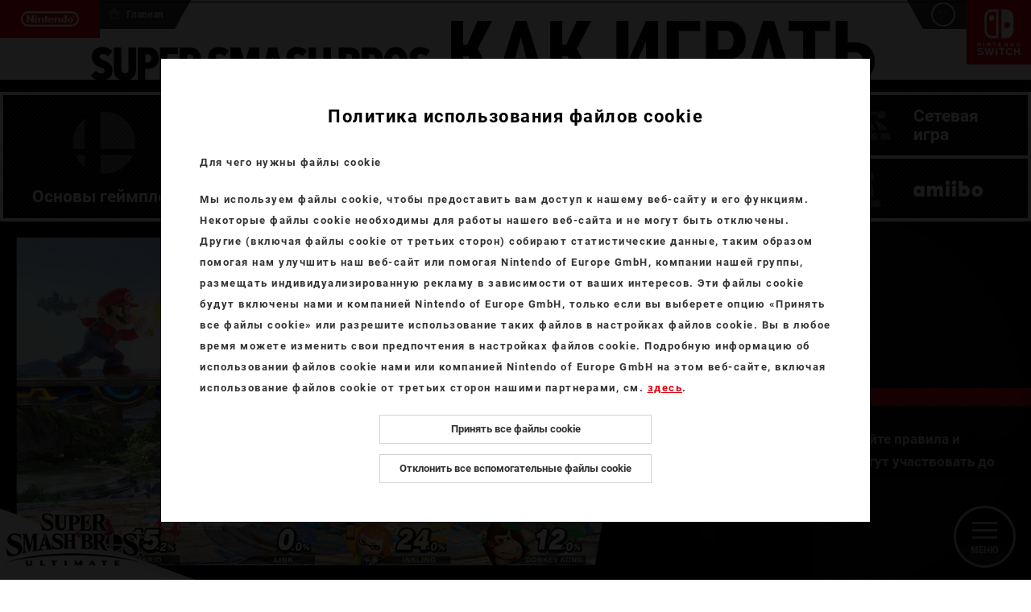

--- FILE ---
content_type: text/html
request_url: https://www.smashbros.com/ru_RU/howtoplay/mode.html
body_size: 8247
content:
<!DOCTYPE html>
<html lang="ru">

<head prefix="og: http://ogp.me/ns#">
  <meta charset="utf-8">
  <meta http-equiv="x-ua-compatible" content="ie=edge">
  <meta name="viewport" content="width=device-width, initial-scale=1">
  <meta name="format-detection" content="telephone=no">
  <title>Больше функций | Super Smash Bros. Ultimate — Официальный сайт | Nintendo Switch | Nintendo</title>
  <meta name="description" content="Игровые легенды сойдутся в глобальном противостоянии Super Smash Bros. Ultimate для Nintendo Switch, в которое можно играть всегда, везде и со всеми!">
  <meta name="keywords" content="Nintendo, Nintendo Switch, Super Smash Bros.">
  <script>
    (function(w, d, s, l, i) {
      w[l] = w[l] || [];
      w[l].push({
        'gtm.start': new Date().getTime(),
        event: 'gtm.js'
      });
      var f = d.getElementsByTagName(s)[0],
        j = d.createElement(s),
        dl = l != 'dataLayer' ? '&l=' + l : '';
      j.async = true;
      j.src =
        'https://www.googletagmanager.com/gtm.js?id=' + i + dl;
      f.parentNode.insertBefore(j, f);
    })(window, document, 'script', 'dataLayer', 'GTM-NVPD62');
  </script>
  <meta property="og:title" content="Super Smash Bros. Ultimate">
  <meta property="og:type" content="article">
  <meta property="og:description" content="Игровые легенды сойдутся в глобальном противостоянии Super Smash Bros. Ultimate для Nintendo Switch, в которое можно играть всегда, везде и со всеми!">
  <meta property="og:url" content="http://www.smashbros.com/ru_RU/howtoplay/mode.html">
  <meta property="og:image" content="http://www.smashbros.com/assets_v2/img/sns/en.png?180613">
  <meta property="og:site_name" content="">
  <meta name="twitter:card" content="summary_large_image">
  <meta name="twitter:site" content="@nintendo">
  <meta name="twitter:creator" content="@nintendo">
  <meta name="twitter:title" content="Super Smash Bros. Ultimate">
  <meta name="twitter:description" content="Игровые легенды сойдутся в глобальном противостоянии Super Smash Bros. Ultimate для Nintendo Switch, в которое можно играть всегда, везде и со всеми!">
  <meta name="twitter:image:src" content="http://www.smashbros.com/assets_v2/img/sns/en.png?180613"><!-- asset common -->
  <link rel="stylesheet" href="/assets_v2/css/common.css" media="all">
  <script src="/assets_v2/js/lib.js"></script>
  <script src="/assets_v2/js/common.js"></script>
  <script>
    svg4everybody();
  </script><!-- asset category -->
  <link rel="stylesheet" href="/assets_v2/css/slick.css" media="all">
  <link rel="stylesheet" href="/assets_v2/css/swiper.css" media="all">
  <link rel="stylesheet" href="/assets_v2/css/howtoplay.css" media="all">
  <script src="/assets_v2/js/lodash.min.js"></script>
  <script src="/assets_v2/js/media.js"></script>
  <script src="/assets_v2/js/swiper.min.js"></script>
  <script src="/assets_v2/js/howtoplay.js"></script>
</head>

<body>
  <div class="page-container">
    <header class="globalheader">
      <div class="globalheader__border"></div>
      <p class="nintendo-logo"><a href="http://www.nintendo-europe.com/"><span><i><svg role="img" title="Nintendo">
                <use xlink:href="/assets_v2/img/common/sprite.svg#logo-nintendo" /></svg></i></span></a></p>
      <p class="globalheader-home"><a href="/ru_RU/index.html"><i class="globalheader-home__ico"><svg role="img" title="Главная">
              <use xlink:href="/assets_v2/img/common/sprite.svg#top_s" /></svg></i><span class="globalheader-home__label">Главная</span></a></p>
      <p class="switch-logo"><a href="https://www.nintendo.ru/Nintendo-Switch/Nintendo-Switch-1148779.html" class="js-productModal"><span><i><svg role="img" title="Nintendo Switch">
                <use xlink:href="/assets_v2/img/common/sprite.svg#logo-switch" /></svg></i></span></a></p>
      <div class="globalheader-util">
        <div class="globalheader-util__item globalheader-util__item--login">
          <!-- alps plugin v_v1 start -->
          <alps-account-nav></alps-account-nav>
          <link rel="stylesheet" href="https://alps.cdn.nintendo.net/v1/css/alps.css">
          <script src="https://alps.cdn.nintendo.net/v1/js/account_ru_EUR.js"></script><noscript></noscript><!-- alps plugin v_v1 end -->
        </div>
      </div><!-- /.globalheader-util -->
    </header>
    <div class="globalsidenav is-howtoplay js-sidenav-close-trigger" id="js-globalsidenav">
      <div class="globalsidenav__inner">
        <div class="globalsidenav-wrapper">
          <nav class="js-sidenav-open-trigger">
            <ul class="globalsidenav__body">
              <li class="globalsidenav__item globalsidenav__item--top"><a href="../index.html" class="globalsidenav__btn"><span class="globalsidenav__item-body"><i class="globalsidenav__ico"><svg role="img" title="TOP">
                        <use xlink:href="/assets_v2/img/common/sprite.svg#top_s" /></svg></i></span><span class="globalsidenav__label"><span>Главная</span></span></a></li>
              <li class="globalsidenav__item globalsidenav__item--about"><a href="../about/index.html" class="globalsidenav__btn"><span class="globalsidenav__item-body"><i class="globalsidenav__ico"><svg role="img" title="ABOUT">
                        <use xlink:href="/assets_v2/img/common/sprite.svg#about_s" /></svg></i></span><span class="globalsidenav__label"><span>Об игре</span></span></a></li>
              <li class="globalsidenav__item globalsidenav__item--fighter"><a href="../fighter/index.html" class="globalsidenav__btn"><span class="globalsidenav__item-body"><i class="globalsidenav__ico"><svg role="img" title="FIGHTER">
                        <use xlink:href="/assets_v2/img/common/sprite.svg#fighter_s" /></svg></i></span><span class="globalsidenav__label"><span>Бойцы</span></span></a></li>
              <li class="globalsidenav__item globalsidenav__item--howtoplay"><a href="../howtoplay/index.html" class="globalsidenav__btn"><span class="globalsidenav__item-body"><i class="globalsidenav__ico"><svg role="img" title="HOW TO PLAY">
                        <use xlink:href="/assets_v2/img/common/sprite.svg#howtoplay_s" /></svg></i></span><span class="globalsidenav__label"><span>Как играть</span></span></a></li>
              <li class="globalsidenav__item globalsidenav__item--stage"><a href="../stage/index.html" class="globalsidenav__btn"><span class="globalsidenav__item-body"><i class="globalsidenav__ico"><svg role="img" title="STAGE">
                        <use xlink:href="/assets_v2/img/common/sprite.svg#stage_s" /></svg></i></span><span class="globalsidenav__label"><span>Арены</span></span></a></li>
              <li class="globalsidenav__item globalsidenav__item--item"><a href="../item/index.html" class="globalsidenav__btn"><span class="globalsidenav__item-body"><i class="globalsidenav__ico"><svg role="img" title="ITEM">
                        <use xlink:href="/assets_v2/img/common/sprite.svg#item_s" /></svg></i></span><span class="globalsidenav__label"><span>Предметы</span></span></a></li>
              <li class="globalsidenav__item globalsidenav__item--sound"><a href="../sound/index.html" class="globalsidenav__btn"><span class="globalsidenav__item-body"><i class="globalsidenav__ico"><svg role="img" title="SOUND">
                        <use xlink:href="/assets_v2/img/common/sprite.svg#sound_s" /></svg></i></span><span class="globalsidenav__label"><span>Музыка</span></span></a></li>
              <li class="globalsidenav__item globalsidenav__item--movie"><a href="../movie/index.html" class="globalsidenav__btn"><span class="globalsidenav__item-body"><i class="globalsidenav__ico"><svg role="img" title="MOVIE">
                        <use xlink:href="/assets_v2/img/common/sprite.svg#movie_s" /></svg></i></span><span class="globalsidenav__label"><span>Видео</span></span></a></li>
              <li class="globalsidenav__item globalsidenav__item--blog"><a href="../blog/index.html" class="globalsidenav__btn"><span class="globalsidenav__item-body"><i class="globalsidenav__ico"><svg role="img" title="BLOG">
                        <use xlink:href="/assets_v2/img/common/sprite.svg#blog_s" /></svg></i></span><span class="globalsidenav__label"><span>Блог Super Smash</span></span></a></li>
            </ul>
          </nav>
          <p class="globalsidenav-close"><a href="#" class="globalsidenav-close__btn js-sidenav-close-btn"><i></i></a></p>
        </div>
      </div>
    </div>
    <div class="globalsidenav__layer"></div>
    <p class="globalsidenav-open"><a href="#" class="globalsidenav-open__btn js-sidenav-open-btn"><i class="globalsidenav-open__ico"></i><span class="globalsidenav-open__label">МЕНЮ</span></a></p>
    <div class="page-header page-header--howtoplay">
      <div class="page-header__inner">
        <div class="page-header__body">
          <p class="page-header__title"><span></span></p>
        </div>
      </div>
    </div>
    <div class="howtoplay-body howtoplay-body--mode">
      <div class="page-header-bar page-header-bar--howtoplay">
        <div class="page-header-bar__bg"></div>
        <div class="page-header-bar__inner">
          <div class="page-header-bar__body"></div>
        </div>
      </div><!-- /.page-header-bar -->
      <div class="howtoplay-outer">
        <div class="howtoplay-main">
          <div class="howtoplay-main__inner">
            <div class="howtoplay-main__body">
              <div class="howtoplay-main__menu">
                <div class="howtoplay-menu__items"><a class="howtoplay-menu__items-btn" href="./basic.html"><span class="howtoplay-menu__items-layer"></span><span class="howtoplay-menu__items-inner"><i class="howtoplay-menu__items-ico howtoplay-menu__items-ico--basic"></i><span class="howtoplay-menu__items-label">Основы геймплея</span></span></a></div>
                <div class="howtoplay-menu__items is-current"><a class="howtoplay-menu__items-btn" href="./mode.html"><span class="howtoplay-menu__items-layer"></span><span class="howtoplay-menu__items-inner"><i class="howtoplay-menu__items-ico howtoplay-menu__items-ico--mode"></i><span class="howtoplay-menu__items-label">Игровые режимы</span></span></a></div>
                <div class="howtoplay-menu__items"><a class="howtoplay-menu__items-btn" href="./spirits.html"><span class="howtoplay-menu__items-layer"></span><span class="howtoplay-menu__items-inner"><i class="howtoplay-menu__items-ico howtoplay-menu__items-ico--spirits"></i><span class="howtoplay-menu__items-label">Духи</span></span></a></div>
                <div class="howtoplay-menu__items"><a class="howtoplay-menu__items-btn" href="./technique.html"><span class="howtoplay-menu__items-layer"></span><span class="howtoplay-menu__items-inner"><i class="howtoplay-menu__items-ico howtoplay-menu__items-ico--technique"></i><span class="howtoplay-menu__items-label">Продвинутые приемы</span></span></a></div>
                <div class="howtoplay-menu__items howtoplay-menu__items--col">
                  <div class="howtoplay-menu__items howtoplay-menu__items--row"><a class="howtoplay-menu__items-btn" href="./communication.html"><span class="howtoplay-menu__items-layer"></span><span class="howtoplay-menu__items-inner"><i class="howtoplay-menu__items-ico howtoplay-menu__items-ico--communication"></i><span class="howtoplay-menu__items-label">Сетевая игра</span></span></a></div>
                  <div class="howtoplay-menu__items howtoplay-menu__items--row"><a class="howtoplay-menu__items-btn" href="./amiibo.html"><span class="howtoplay-menu__items-layer"></span><span class="howtoplay-menu__items-inner"><i class="howtoplay-menu__items-ico howtoplay-menu__items-ico--amiibo"></i><span class="howtoplay-menu__items-label howtoplay-menu__items-label--amiibo"><span>amiibo</span></span></span></a></div>
                </div>
              </div>
            </div>
          </div>
        </div>
        <div class="howtoplay-content--mode">
          <div class="howtoplay-content--mode__inner">
            <div class="howtoplay-content--mode__body">
              <div class="howtoplay-mode-row">
                <div class="howtoplay-mode__inner">
                  <div class="howtoplay-mode__body">
                    <p class="howtoplay-mode__label howtoplay-mode__label01"><span class="howtoplay-mode__cat-label"><span>Битва</span></span></p>
                    <div class="howtoplay-mode__text howtoplay-mode__text01">
                      <div class="howtoplay-mode__text__frame howtoplay-mode__text__frame01" style="background:#000;"></div>
                      <div class="howtoplay-mode__text__inner howtoplay-mode__text__inner01">
                        <div class="howtoplay-mode__text-head howtoplay-mode__text-head01"><span class="howtoplay-mode__text-headlabel"><span class="howtoplay-mode__cat-label"><span>Битва</span></span></span><i class="howtoplay-mode__text-label-ico"></i><span class="howtoplay-mode__text-label"><span>Битва</span></span><span class="howtoplay-mode__text-border"><span></span></span></div>
                        <div class="howtoplay-mode__text-content howtoplay-mode__text-content01">
                          <p>Выбирайте арену, устанавливайте правила и начинайте битву, в которой могут участвовать до восьми игроков!</p>
                        </div>
                      </div>
                    </div>
                    <div class="howtoplay-mode__img howtoplay-mode__img01">
                      <div class="howtoplay-mode__img-label">
                        <div class="howtoplay-mode__img-content">
                          <div class="howtoplay-mode__img-thumb"><img src="/assets_v2/img/howtoplay/img_howtoplay-mode01_pc.jpg" alt=""></div>
                        </div>
                      </div>
                    </div>
                  </div>
                </div>
              </div>
              <div class="howtoplay-mode-row">
                <div class="howtoplay-mode__inner">
                  <div class="howtoplay-mode__body">
                    <p class="howtoplay-mode__label howtoplay-mode__label02"><span class="howtoplay-mode__cat-label"><span>Битва</span></span></p>
                    <div class="howtoplay-mode__text howtoplay-mode__text02">
                      <div class="howtoplay-mode__text__frame howtoplay-mode__text__frame02" style="background:#000;"></div>
                      <div class="howtoplay-mode__text__inner howtoplay-mode__text__inner02">
                        <div class="howtoplay-mode__text-head howtoplay-mode__text-head02"><span class="howtoplay-mode__text-headlabel"><span class="howtoplay-mode__cat-label"><span>Битва</span></span></span><i class="howtoplay-mode__text-label-ico"></i><span class="howtoplay-mode__text-label"><span>Бой бригад</span></span><span class="howtoplay-mode__text-border"><span></span></span></div>
                        <div class="howtoplay-mode__text-content howtoplay-mode__text-content02">
                          <p>Соберите команду из 3 или 5 игроков и по очереди сражайтесь с бойцами другой команды!</p>
                        </div>
                      </div>
                    </div>
                    <div class="howtoplay-mode__img howtoplay-mode__img02">
                      <div class="howtoplay-mode__img-label">
                        <div class="howtoplay-mode__img-content">
                          <div class="howtoplay-mode__img-thumb"><img src="/assets_v2/img/howtoplay/img_howtoplay-mode02_pc_en.jpg" alt=""></div>
                        </div>
                      </div>
                    </div>
                  </div>
                </div>
              </div>
              <div class="howtoplay-mode-row">
                <div class="howtoplay-mode__inner">
                  <div class="howtoplay-mode__body">
                    <p class="howtoplay-mode__label howtoplay-mode__label03"><span class="howtoplay-mode__cat-label"><span>Битва</span></span></p>
                    <div class="howtoplay-mode__text howtoplay-mode__text03">
                      <div class="howtoplay-mode__text__frame howtoplay-mode__text__frame03" style="background:#000;"></div>
                      <div class="howtoplay-mode__text__inner howtoplay-mode__text__inner03">
                        <div class="howtoplay-mode__text-head howtoplay-mode__text-head03"><span class="howtoplay-mode__text-headlabel"><span class="howtoplay-mode__cat-label"><span>Битва</span></span></span><i class="howtoplay-mode__text-label-ico"></i><span class="howtoplay-mode__text-label"><span>Турнир</span></span><span class="howtoplay-mode__text-border"><span></span></span></div>
                        <div class="howtoplay-mode__text-content howtoplay-mode__text-content03">
                          <p>Пробейтесь на самую вершину в турнире на 32 игрока! Вы даже можете определять тип турнирной сетки для своего турнира.</p>
                        </div>
                      </div>
                    </div>
                    <div class="howtoplay-mode__img howtoplay-mode__img03">
                      <div class="howtoplay-mode__img-label">
                        <div class="howtoplay-mode__img-slide">
                          <div class="howtoplay-mode__img-content">
                            <div class="howtoplay-mode__img-thumb"><img src="/assets_v2/img/howtoplay/img_howtoplay-mode03_2_pc_en.jpg" alt=""></div>
                          </div>
                          <div class="howtoplay-mode__img-content">
                            <div class="howtoplay-mode__img-thumb"><img src="/assets_v2/img/howtoplay/img_howtoplay-mode03_pc_en.jpg" alt=""></div>
                          </div>
                        </div>
                      </div>
                    </div>
                  </div>
                </div>
              </div>
              <div class="howtoplay-mode-row">
                <div class="howtoplay-mode__inner">
                  <div class="howtoplay-mode__body">
                    <p class="howtoplay-mode__label howtoplay-mode__label04"><span class="howtoplay-mode__cat-label"><span>Битва</span></span></p>
                    <div class="howtoplay-mode__text howtoplay-mode__text04">
                      <div class="howtoplay-mode__text__frame howtoplay-mode__text__frame04" style="background:#000;"></div>
                      <div class="howtoplay-mode__text__inner howtoplay-mode__text__inner04">
                        <div class="howtoplay-mode__text-head howtoplay-mode__text-head04"><span class="howtoplay-mode__text-headlabel"><span class="howtoplay-mode__cat-label"><span>Битва</span></span></span><i class="howtoplay-mode__text-label-ico"></i><span class="howtoplay-mode__text-label"><span>Особая битва</span></span><span class="howtoplay-mode__text-border"><span></span></span></div>
                        <div class="howtoplay-mode__text-content howtoplay-mode__text-content04">
                          <p>Вы с другом можете попробовать всех бойцов и определить сильнейшего в Тотальной битве. А в Своей битве можно выбирать и устанавливать всевозможные опции.</p>
                        </div>
                      </div>
                    </div>
                    <div class="howtoplay-mode__img howtoplay-mode__img04">
                      <div class="howtoplay-mode__img-label">
                        <div class="howtoplay-mode__img-slide">
                          <div class="howtoplay-mode__img-content">
                            <div class="howtoplay-mode__img-caption"><i class="howtoplay-mode__img-caption-ico howtoplay-mode__img-caption-ico0401"></i><span class="howtoplay-mode__img-caption-label">Тотальная битва</span></div>
                            <div class="howtoplay-mode__img-thumb"><img src="/assets_v2/img/howtoplay/img_howtoplay-mode04_pc.jpg" alt=""></div>
                          </div>
                          <div class="howtoplay-mode__img-content">
                            <div class="howtoplay-mode__img-caption"><i class="howtoplay-mode__img-caption-ico howtoplay-mode__img-caption-ico0402"></i><span class="howtoplay-mode__img-caption-label">Своя битва</span></div>
                            <div class="howtoplay-mode__img-thumb"><img src="/assets_v2/img/howtoplay/img_howtoplay-mode04_2_pc_en.jpg" alt=""></div>
                          </div>
                        </div>
                      </div>
                    </div>
                  </div>
                </div>
              </div>
              <div class="howtoplay-mode-row">
                <div class="howtoplay-mode__inner">
                  <div class="howtoplay-mode__body">
                    <p class="howtoplay-mode__label howtoplay-mode__label05"><span class="howtoplay-mode__cat-label"><span>Игры и прочее</span></span></p>
                    <div class="howtoplay-mode__text howtoplay-mode__text05">
                      <div class="howtoplay-mode__text__frame howtoplay-mode__text__frame05" style="background:#000;"></div>
                      <div class="howtoplay-mode__text__inner howtoplay-mode__text__inner05">
                        <div class="howtoplay-mode__text-head howtoplay-mode__text-head05"><span class="howtoplay-mode__text-headlabel"><span class="howtoplay-mode__cat-label"><span>Игры и прочее</span></span></span><i class="howtoplay-mode__text-label-ico"></i><span class="howtoplay-mode__text-label"><span>Классика</span></span><span class="howtoplay-mode__text-border"><span></span></span></div>
                        <div class="howtoplay-mode__text-content howtoplay-mode__text-content05">
                          <p>Выбирайте бойца и вышибайте врагов, которые будут становиться все сильнее и сильнее.</p>
                        </div>
                      </div>
                    </div>
                    <div class="howtoplay-mode__img howtoplay-mode__img05">
                      <div class="howtoplay-mode__img-label">
                        <div class="howtoplay-mode__img-content">
                          <div class="howtoplay-mode__img-thumb"><img src="/assets_v2/img/howtoplay/img_howtoplay-mode05_pc_en.jpg" alt=""></div>
                        </div>
                      </div>
                    </div>
                  </div>
                </div>
              </div>
              <div class="howtoplay-mode-row">
                <div class="howtoplay-mode__inner">
                  <div class="howtoplay-mode__body">
                    <p class="howtoplay-mode__label howtoplay-mode__label06"><span class="howtoplay-mode__cat-label"><span>Игры и прочее</span></span></p>
                    <div class="howtoplay-mode__text howtoplay-mode__text06">
                      <div class="howtoplay-mode__text__frame howtoplay-mode__text__frame06" style="background:#000;"></div>
                      <div class="howtoplay-mode__text__inner howtoplay-mode__text__inner06">
                        <div class="howtoplay-mode__text-head howtoplay-mode__text-head06"><span class="howtoplay-mode__text-headlabel"><span class="howtoplay-mode__cat-label"><span>Игры и прочее</span></span></span><i class="howtoplay-mode__text-label-ico"></i><span class="howtoplay-mode__text-label"><span>Тренировка</span></span><span class="howtoplay-mode__text-border"><span></span></span></div>
                        <div class="howtoplay-mode__text-content howtoplay-mode__text-content06">
                          <p>Оттачивайте свои навыки на любой арене, включая тренировочные арены, на которых видно, как далеко улетит ваш противник.</p>
                        </div>
                      </div>
                    </div>
                    <div class="howtoplay-mode__img howtoplay-mode__img06">
                      <div class="howtoplay-mode__img-label">
                        <div class="howtoplay-mode__img-content">
                          <div class="howtoplay-mode__img-thumb"><img src="/assets_v2/img/howtoplay/img_howtoplay-mode06_pc.jpg" alt=""></div>
                        </div>
                      </div>
                    </div>
                  </div>
                </div>
              </div>
              <div class="howtoplay-mode-row">
                <div class="howtoplay-mode__inner">
                  <div class="howtoplay-mode__body">
                    <p class="howtoplay-mode__label howtoplay-mode__label07"><span class="howtoplay-mode__cat-label"><span>Игры и прочее</span></span></p>
                    <div class="howtoplay-mode__text howtoplay-mode__text07">
                      <div class="howtoplay-mode__text__frame howtoplay-mode__text__frame07" style="background:#000;"></div>
                      <div class="howtoplay-mode__text__inner howtoplay-mode__text__inner07">
                        <div class="howtoplay-mode__text-head howtoplay-mode__text-head07"><span class="howtoplay-mode__text-headlabel"><span class="howtoplay-mode__cat-label"><span>Игры и прочее</span></span></span><i class="howtoplay-mode__text-label-ico"></i><span class="howtoplay-mode__text-label"><span>Бой с толпой</span></span><span class="howtoplay-mode__text-border"><span></span></span></div>
                        <div class="howtoplay-mode__text-content howtoplay-mode__text-content07">
                          <p>Волны все новых врагов будут появляться по мере того, как вы вышибаете их с арены. Как долго вы сможете продержаться?!</p>
                        </div>
                      </div>
                    </div>
                    <div class="howtoplay-mode__img howtoplay-mode__img07">
                      <div class="howtoplay-mode__img-label">
                        <div class="howtoplay-mode__img-content">
                          <div class="howtoplay-mode__img-thumb"><img src="/assets_v2/img/howtoplay/img_howtoplay-mode07_pc_en.jpg" alt=""></div>
                        </div>
                      </div>
                    </div>
                  </div>
                </div>
              </div>
              <div class="howtoplay-mode-row">
                <div class="howtoplay-mode__inner">
                  <div class="howtoplay-mode__body">
                    <p class="howtoplay-mode__label howtoplay-mode__label10"><span class="howtoplay-mode__cat-label"><span>Игры и прочее</span></span></p>
                    <div class="howtoplay-mode__text howtoplay-mode__text10">
                      <div class="howtoplay-mode__text__frame howtoplay-mode__text__frame10" style="background:#000;"></div>
                      <div class="howtoplay-mode__text__inner howtoplay-mode__text__inner10">
                        <div class="howtoplay-mode__text-head howtoplay-mode__text-head10"><span class="howtoplay-mode__text-headlabel"><span class="howtoplay-mode__cat-label"><span>Игры и прочее</span></span></span><i class="howtoplay-mode__text-label-ico"></i><span class="howtoplay-mode__text-label"><span>Зал угроз</span></span><span class="howtoplay-mode__text-border"><span></span></span></div>
                        <div class="howtoplay-mode__text-content howtoplay-mode__text-content10">
                          <p>Во время игры новые бойцы будут вызывать вас на бой. Вы получите к ним доступ, если одержите победу! Если проиграете, не расстраивайтесь. Вы можете взять реванш, выбрав «Зал угроз» в меню «Игры и прочее».</p>
                        </div>
                      </div>
                    </div>
                    <div class="howtoplay-mode__img howtoplay-mode__img10">
                      <div class="howtoplay-mode__img-label">
                        <div class="howtoplay-mode__img-content">
                          <div class="howtoplay-mode__img-thumb"><img src="/assets_v2/img/howtoplay/img_howtoplay-mode10_pc_en.jpg" alt=""></div>
                        </div>
                      </div>
                    </div>
                  </div>
                </div>
              </div>
              <div class="howtoplay-mode-row" id="js-movie01">
                <div class="howtoplay-anchor" id="vr"></div>
                <div class="howtoplay-mode__inner">
                  <div class="howtoplay-mode__body">
                    <p class="howtoplay-mode__label howtoplay-mode__label11"><span class="howtoplay-mode__cat-label"><span>Игры и прочее</span></span></p>
                    <div class="howtoplay-mode__text howtoplay-mode__text11">
                      <div class="howtoplay-mode__text__frame howtoplay-mode__text__frame11" style="background:#000;"></div>
                      <div class="howtoplay-mode__text__inner howtoplay-mode__text__inner11">
                        <div class="howtoplay-mode__text-head howtoplay-mode__text-head11"><span class="howtoplay-mode__text-headlabel"><span class="howtoplay-mode__cat-label"><span>Игры и прочее</span></span></span><i class="howtoplay-mode__text-label-ico"></i><span class="howtoplay-mode__text-label"><span>Режим VR</span></span><span class="howtoplay-mode__text-border"><span></span></span></div>
                        <div class="howtoplay-mode__text-content howtoplay-mode__text-content11">
                          <p>Вставьте консоль в очки Toy-Con VR, входящие в комплект Nintendo Labo Toy-Con 04: набор VR, и наблюдайте эпические поединки! Если оба бойца управляются КИ, позицию наблюдения можно менять. Также вы можете сами принять участие в сражении, используя режим VR!*<span>* Режим VR доступен только в одиночном режиме.</span></p>
                          <p class="howtoplay-mode__text-content--note"><a class="js-laboModal" href="https://www.nintendo.ru/Nintendo-Labo/Nintendo-Labo-1328637.html?page=vr"><i class="howtoplay-mode__text-content-ico"><svg role="img" title="">
                                  <use xlink:href="/assets_v2/img/common/sprite.svg#arrow" /></svg></i>Подробнее</a><br>Режим VR предназначен для игроков в возрасте от 7 лет.</p>
                        </div>
                      </div>
                    </div>
                    <div class="howtoplay-mode__img howtoplay-mode__img11">
                      <div class="howtoplay-mode__img-label">
                        <div class="howtoplay-mode__img-content">
                          <div class="howtoplay-mode__img-player" id="js-movie01-player"></div>
                          <div class="howtoplay-mode__img-thumb"><img src="/assets_v2/img/howtoplay/img_howtoplay-mode11_pc.jpg" alt=""></div>
                          <p class="howtoplay-mode__play howtoplay-mode__play01"><a class="howtoplay-mode__play-btn" href="#"><span class="howtoplay-mode__play-btn-label"><span></span></span></a></p>
                        </div>
                      </div>
                    </div>
                  </div>
                </div>
              </div>
              <div class="howtoplay-mode-row">
                <div class="howtoplay-anchor" id="homerun-contest"></div>
                <div class="howtoplay-mode__inner">
                  <div class="howtoplay-mode__body">
                    <p class="howtoplay-mode__label howtoplay-mode__label12"><span class="howtoplay-mode__cat-label"><span>Игры и прочее</span></span></p>
                    <div class="howtoplay-mode__text howtoplay-mode__text12">
                      <div class="howtoplay-mode__text__frame howtoplay-mode__text__frame12" style="background:#000;"></div>
                      <div class="howtoplay-mode__text__inner howtoplay-mode__text__inner12">
                        <div class="howtoplay-mode__text-head howtoplay-mode__text-head12"><span class="howtoplay-mode__text-headlabel"><span class="howtoplay-mode__cat-label"><span>Игры и прочее</span></span></span><i class="howtoplay-mode__text-label-ico"></i><span class="howtoplay-mode__text-label"><span>Смеш-бейсбол</span></span><span class="howtoplay-mode__text-border"><span></span></span></div>
                        <div class="howtoplay-mode__text-content howtoplay-mode__text-content12">
                          <p>Узнайте, как далеко вы сможете отбить Боксерский мешок в этой мини-игре. У вас есть 10 секунд, чтобы нанести максимальный урон. Затем выполните боковой смеш и наблюдайте, как далеко улетит мешок! Два игрока могут объединить усилия, а четыре человека могут соревноваться командами, по очереди подходя к мешку. В зависимости от результата игроки будут получать игровые награды. Также периодически будут проводиться тематические турниры мероприятия.</p>
                        </div>
                      </div>
                    </div>
                    <div class="howtoplay-mode__img howtoplay-mode__img12">
                      <div class="howtoplay-mode__img-label">
                        <div class="howtoplay-mode__img-slide">
                          <div class="howtoplay-mode__img-content">
                            <div class="howtoplay-mode__img-thumb"><img src="/assets_v2/img/howtoplay/img_howtoplay-mode12_pc_en.jpg" alt=""></div>
                          </div>
                          <div class="howtoplay-mode__img-content">
                            <div class="howtoplay-mode__img-thumb"><img src="/assets_v2/img/howtoplay/img_howtoplay-mode12_2_pc_en.jpg" alt=""></div>
                          </div>
                          <div class="howtoplay-mode__img-content">
                            <div class="howtoplay-mode__img-thumb"><img src="/assets_v2/img/howtoplay/img_howtoplay-mode12_3_pc_en.jpg" alt=""></div>
                          </div>
                        </div>
                      </div>
                    </div>
                  </div>
                </div>
              </div>
              <div class="howtoplay-mode-row">
                <div class="howtoplay-anchor" id="edit-video"></div>
                <div class="howtoplay-mode__inner">
                  <div class="howtoplay-mode__body">
                    <p class="howtoplay-mode__label howtoplay-mode__label08"><span class="howtoplay-mode__cat-label"><span>Хранилище</span></span></p>
                    <div class="howtoplay-mode__text howtoplay-mode__text08">
                      <div class="howtoplay-mode__text__frame howtoplay-mode__text__frame08" style="background:#000;"></div>
                      <div class="howtoplay-mode__text__inner howtoplay-mode__text__inner08">
                        <div class="howtoplay-mode__text-head howtoplay-mode__text-head08"><span class="howtoplay-mode__text-headlabel"><span class="howtoplay-mode__cat-label"><span>Хранилище</span></span></span><i class="howtoplay-mode__text-label-ico"></i><span class="howtoplay-mode__text-label"><span>Редактировать видео</span></span><span class="howtoplay-mode__text-border"><span></span></span></div>
                        <div class="howtoplay-mode__text-content howtoplay-mode__text-content08">
                          <p>Вы можете просматривать сохраненные матчи в любое время! Можно вносить изменения в видеофайлы или создавать ролики, используя сочетание видео и скриншотов.</p>
                        </div>
                      </div>
                    </div>
                    <div class="howtoplay-mode__img howtoplay-mode__img08">
                      <div class="howtoplay-mode__img-label">
                        <div class="howtoplay-mode__img-slide">
                          <div class="howtoplay-mode__img-content">
                            <div class="howtoplay-mode__img-thumb"><img src="/assets_v2/img/howtoplay/img_howtoplay-mode08_pc_en.jpg" alt=""></div>
                          </div>
                          <div class="howtoplay-mode__img-content">
                            <div class="howtoplay-mode__img-thumb"><img src="/assets_v2/img/howtoplay/img_howtoplay-mode08_2_pc_en.jpg" alt=""></div>
                          </div>
                        </div>
                      </div>
                    </div>
                  </div>
                </div>
              </div>
              <div class="howtoplay-mode-row">
                <div class="howtoplay-mode__inner">
                  <div class="howtoplay-mode__body">
                    <p class="howtoplay-mode__label howtoplay-mode__label09"><span class="howtoplay-mode__cat-label"><span>Хранилище</span></span></p>
                    <div class="howtoplay-mode__text howtoplay-mode__text09">
                      <div class="howtoplay-mode__text__frame howtoplay-mode__text__frame09" style="background:#000;"></div>
                      <div class="howtoplay-mode__text__inner howtoplay-mode__text__inner09">
                        <div class="howtoplay-mode__text-head howtoplay-mode__text-head09"><span class="howtoplay-mode__text-headlabel"><span class="howtoplay-mode__cat-label"><span>Хранилище</span></span></span><i class="howtoplay-mode__text-label-ico"></i><span class="howtoplay-mode__text-label"><span>Задания</span></span><span class="howtoplay-mode__text-border"><span></span></span></div>
                        <div class="howtoplay-mode__text-content howtoplay-mode__text-content09">
                          <p>Выполняйте задания в различных режимах и зарабатывайте игровые награды.</p>
                        </div>
                      </div>
                    </div>
                    <div class="howtoplay-mode__img howtoplay-mode__img09">
                      <div class="howtoplay-mode__img-label">
                        <div class="howtoplay-mode__img-slide">
                          <div class="howtoplay-mode__img-content">
                            <div class="howtoplay-mode__img-thumb"><img src="/assets_v2/img/howtoplay/img_howtoplay-mode09_pc_en.jpg" alt=""></div>
                          </div>
                          <div class="howtoplay-mode__img-content">
                            <div class="howtoplay-mode__img-thumb"><img src="/assets_v2/img/howtoplay/img_howtoplay-mode09_2_pc_en.jpg" alt=""></div>
                          </div>
                        </div>
                      </div>
                    </div>
                  </div>
                </div>
              </div>
            </div>
          </div>
          <div class="howtoplay-mode-other-wrap">
            <div class="howtoplay-content--mode__inner">
              <div class="howtoplay-mode-other__body">
                <div class="howtoplay-mode-other__title">
                  <div class="howtoplay-mode-other__title-inner">
                    <div class="howtoplay-mode-other__title-label"><span>Больше функций</span></div>
                  </div>
                </div>
                <div class="howtoplay-mode-other-list">
                  <div class="howtoplay-mode-other-list__item">
                    <div class="howtoplay-mode-other-list__body">
                      <div class="howtoplay-mode-other-list__inner"><span class="howtoplay-mode-other-list-head"><i class="howtoplay-mode-other-list-ico howtoplay-mode-other-list-ico01"></i></span>
                        <div class="howtoplay-mode-other-list-text"><span class="howtoplay-mode-other-list-label howtoplay-mode-other-list-label01"><span>Mii-бойцы</span></span>
                          <div class="howtoplay-mode-other-list-content">
                            <p><span>Сделайте из Mii бойца на свой вкус!</span></p>
                          </div>
                        </div>
                      </div>
                    </div>
                  </div>
                  <div class="howtoplay-mode-other-list__item">
                    <div class="howtoplay-mode-other-list__body">
                      <div class="howtoplay-mode-other-list__inner"><span class="howtoplay-mode-other-list-head"><i class="howtoplay-mode-other-list-ico howtoplay-mode-other-list-ico02"></i></span>
                        <div class="howtoplay-mode-other-list-text"><span class="howtoplay-mode-other-list-label howtoplay-mode-other-list-label02"><span>Фонотека</span></span>
                          <div class="howtoplay-mode-other-list-content">
                            <p><span>Наслаждайтесь любимой музыкой!</span></p>
                          </div>
                        </div>
                      </div>
                    </div>
                  </div>
                  <div class="howtoplay-mode-other-list__item">
                    <div class="howtoplay-mode-other-list__body">
                      <div class="howtoplay-mode-other-list__inner"><span class="howtoplay-mode-other-list-head"><i class="howtoplay-mode-other-list-ico howtoplay-mode-other-list-ico03"></i></span>
                        <div class="howtoplay-mode-other-list-text"><span class="howtoplay-mode-other-list-label howtoplay-mode-other-list-label03"><span>Данные</span></span>
                          <div class="howtoplay-mode-other-list-content">
                            <p><span>Изучайте статистику игры.</span></p>
                          </div>
                        </div>
                      </div>
                    </div>
                  </div>
                  <div class="howtoplay-mode-other-list__item">
                    <div class="howtoplay-mode-other-list__body">
                      <div class="howtoplay-mode-other-list__inner"><span class="howtoplay-mode-other-list-head"><i class="howtoplay-mode-other-list-ico howtoplay-mode-other-list-ico04"></i></span>
                        <div class="howtoplay-mode-other-list-text"><span class="howtoplay-mode-other-list-label howtoplay-mode-other-list-label04"><span>Советы</span></span>
                          <div class="howtoplay-mode-other-list-content">
                            <p><span>Знание — сила! Читайте советы, подсказки и многое другое.</span></p>
                          </div>
                        </div>
                      </div>
                    </div>
                  </div>
                  <div class="howtoplay-mode-other-list__item">
                    <div class="howtoplay-mode-other-list__body">
                      <div class="howtoplay-mode-other-list__inner"><span class="howtoplay-mode-other-list-head"><i class="howtoplay-mode-other-list-ico howtoplay-mode-other-list-ico05"></i></span>
                        <div class="howtoplay-mode-other-list-text"><span class="howtoplay-mode-other-list-label howtoplay-mode-other-list-label05"><span>Видео</span></span>
                          <div class="howtoplay-mode-other-list-content">
                            <p><span>Смотреть игровые видео</span></p>
                          </div>
                        </div>
                      </div>
                    </div>
                  </div>
                  <div class="howtoplay-mode-other-list__item">
                    <div class="howtoplay-mode-other-list__body">
                      <div class="howtoplay-mode-other-list__inner"><span class="howtoplay-mode-other-list-head"><i class="howtoplay-mode-other-list-ico howtoplay-mode-other-list-ico06"></i></span>
                        <div class="howtoplay-mode-other-list-text"><span class="howtoplay-mode-other-list-label howtoplay-mode-other-list-label06"><span>Киоск</span></span>
                          <div class="howtoplay-mode-other-list-content">
                            <p><span>Обменивайте золото, полученное в боях, на новые игровые предметы!</span></p>
                          </div>
                        </div>
                      </div>
                    </div>
                  </div>
                </div>
              </div>
            </div>
          </div>
          <div class="howtoplay-mode-other-aside">
            <div class="howtoplay-content--mode__inner">
              <div class="howtoplay-mode-other__text">
                <div class="howtoplay-mode-other__text-label"><span>И еще больше режимов!</span></div>
              </div>
            </div>
          </div>
        </div>
        <div class="howtoplay-footer">
          <div class="howtoplay-footer__body">
            <p class="howtoplay-footer__link"><a href="./index.html" class="howtoplay-footer__link-btn"><i class="howtoplay-footer__link-ico"><svg role="img" title="">
                    <use xlink:href="/assets_v2/img/common/sprite.svg#arrow" /></svg></i><span class="howtoplay-footer__link-label">Наверх</span></a></p>
          </div>
        </div>
      </div>
      <div class="bottom-fixed-logo" id="js-bottom-fixed-logo">
        <p class="bottom-fixed-logo__logo"><a href="../index.html"></a></p>
      </div>
    </div>
    <footer class="globalfooter">
      <div class="globalfooter-util">
        <div class="globalfooter-util__inner">
          <div class="globalfooter-util__contents">
            <div class="footer-share">
              <p class="footer-share__header">Поделиться:</p>
              <div class="footer-share__item footer-share__item--tw"><a href=""><i><svg role="img" title="tweet">
                      <use xlink:href="/assets_v2/img/common/sprite.svg#ico-twitter" /></svg></i></a></div>
              <div class="footer-share__item footer-share__item--fb"><a href=""><i><svg role="img" title="share">
                      <use xlink:href="/assets_v2/img/common/sprite.svg#ico-facebook" /></svg></i></a></div>
            </div>
            <p class="footer-pagetop"><a class="js-scroll" href="#top"><i><svg role="img" title="page top">
                    <use xlink:href="/assets_v2/img/common/sprite.svg#pagetop" /></svg></i></a></p>
          </div><!-- /.c-section__contents -->
        </div><!-- /.c-section__inner -->
      </div><!-- /.globalfooter-util -->
      <div class="globalfooter-nav is-howtoplay">
        <div class="lobalfooter-nav__inner">
          <ul class="globalfooter-nav__body">
            <li class="globalfooter-nav__item globalfooter-nav__item--top"><a href="../index.html"><i class="globalfooter-nav__ico"><svg role="img" title="Главная">
                    <use xlink:href="/assets_v2/img/common/sprite.svg#top_s" /></svg></i><span>Главная</span></a></li>
            <li class="globalfooter-nav__item--lower">
              <ul class="globalfooter-nav__body--lower">
                <li class="globalfooter-nav__item globalfooter-nav__item--about"><a href="../about/index.html"><i class="globalfooter-nav__ico"><svg role="img" title="Об игре">
                        <use xlink:href="/assets_v2/img/common/sprite.svg#about_s" /></svg></i><span>Об игре</span></a></li>
                <li class="globalfooter-nav__item globalfooter-nav__item--fighter"><a href="../fighter/index.html"><i class="globalfooter-nav__ico"><svg role="img" title="Бойцы">
                        <use xlink:href="/assets_v2/img/common/sprite.svg#fighter_s" /></svg></i><span>Бойцы</span></a></li>
                <li class="globalfooter-nav__item globalfooter-nav__item--howtoplay"><a href="../howtoplay/index.html"><i class="globalfooter-nav__ico"><svg role="img" title="Как играть">
                        <use xlink:href="/assets_v2/img/common/sprite.svg#howtoplay_s" /></svg></i><span>Как играть</span></a></li>
                <li class="globalfooter-nav__item globalfooter-nav__item--stage"><a href="../stage/index.html"><i class="globalfooter-nav__ico"><svg role="img" title="Арены">
                        <use xlink:href="/assets_v2/img/common/sprite.svg#stage_s" /></svg></i><span>Арены</span></a></li>
                <li class="globalfooter-nav__item globalfooter-nav__item--item"><a href="../item/index.html"><i class="globalfooter-nav__ico"><svg role="img" title="Предметы">
                        <use xlink:href="/assets_v2/img/common/sprite.svg#item_s" /></svg></i><span>Предметы</span></a></li>
                <li class="globalfooter-nav__item globalfooter-nav__item--sound"><a href="../sound/index.html"><i class="globalfooter-nav__ico"><svg role="img" title="Музыка">
                        <use xlink:href="/assets_v2/img/common/sprite.svg#sound_s" /></svg></i><span>Музыка</span></a></li>
                <li class="globalfooter-nav__item globalfooter-nav__item--movie"><a href="../movie/index.html"><i class="globalfooter-nav__ico"><svg role="img" title="Видео">
                        <use xlink:href="/assets_v2/img/common/sprite.svg#movie_s" /></svg></i><span>Видео</span></a></li>
                <li class="globalfooter-nav__item globalfooter-nav__item--blog"><a href="../blog/index.html"><i class="globalfooter-nav__ico"><svg role="img" title="Блог Super Smash">
                        <use xlink:href="/assets_v2/img/common/sprite.svg#blog_s" /></svg></i><span>Блог Super Smash</span></a></li>
              </ul>
            </li>
          </ul>
        </div>
      </div><!-- /.globalfooter-nav -->
      <div class="globalfooter-info">
        <div class="globalfooter-info__inner">
          <div class="globalfooter-info__body">
            <div class="globalfooter-info__primary">
              <div class="globalfooter-copyright">
                <p class="globalfooter-copyright__txt globalfooter-copyright__txt--top">© 2018 Nintendo</p>
                <p class="globalfooter-copyright__txt globalfooter-copyright__txt--game"><span>Оригинальная игра:</span>&nbsp;<span id="js-copyright-game"></span></p>
                <p class="globalfooter-copyright__txt globalfooter-copyright__txt--characters"><span>Персонажи:</span>&nbsp;<span id="js-copyright-characters"></span></p>
                <p class="globalfooter-copyright__txt globalfooter-copyright__txt--characters--ff"><span id="js-copyright-characters-ff"></span></p>
                <p class="globalfooter-copyright__txt globalfooter-copyright__txt--consent">JASRAC許諾番号第9008470001Y45040号<br>NexTone許諾番号: ID000003763</p>
              </div>
              <div class="globalfooter-rating">
                <p class="globalfooter-rating__item"><a href="https://www.nintendo.ru/-/-/-/-/--660719.html"><img src="/assets_v2/img/common/rating/russian.svg" height="60" alt=""></a></p>
              </div>
            </div><!-- /.globalfooter-info__primary -->
            <div class="globalfooter-note">
              <p class="globalfooter-note__txt globalfooter-note__txt--note">Скриншоты из игры, которая находится в разработке.</p>
              <p class="globalfooter-note__txt globalfooter-note__txt--viewnote">Скриншоты из английской версии игры.</p>
              <p class="globalfooter-note__txt globalfooter-note__txt--oversea">Игровые термины на этом веб-сайте могут быть изменены.</p>
            </div>
          </div><!-- /.globalfooter-info__body -->
        </div><!-- /.globalfooter-info__inner -->
      </div><!-- /.globalfooter-info -->
      <div class="globalfooter-aside">
        <div class="globalfooter-aside__inner">
          <ul class="footer-corporate">
            <li class="footer-corporate__item"><a href="http://www.nintendo-europe.com/"><i><svg role="img" title="">
                    <use xlink:href="/assets_v2/img/common/sprite.svg#arrow_s" /></svg></i><span>Nintendo.ru</span></a></li>
            <li class="footer-corporate__item"><a href="/privacypolicy/ru_RU.html" class="js-privacypolicy"><i><svg role="img" title="">
                    <use xlink:href="/assets_v2/img/common/sprite.svg#arrow_s" /></svg></i><span>Политика конфиденциальности</span></a></li>
            <li class="footer-corporate__item"><a href="#" class="js-cookieModal" data-index="1"><i><svg role="img" title="">
                    <use xlink:href="/assets_v2/img/common/sprite.svg#arrow_s" /></svg></i><span>Настройки файлов «cookie»</span></a></li>
          </ul>
          <p class="footer-previous"><a href="/wiiu-3ds/ru/index.html"><i><svg role="img" title="">
                  <use xlink:href="/assets_v2/img/common/sprite.svg#arrow_s" /></svg></i><span>Super Smash Bros. for Nintendo 3DS / Wii U</span></a></p>
        </div><!-- /.globalfooter-aside__inner -->
      </div><!-- /.globalfooter-footer -->
    </footer>
  </div>
  <div id="cookieModal" class="modal u-hide">
    <div class="cookieModal__body">
      <div class="cookieModal__bg"></div>
      <div class="cookieModal__contents">
        <div class="cookieModal__contents__inner">
          <form action="" method="" id="cookieForm" data-action="trackingOn" onsubmit="return false;">
            <div id="cookieModalPanel" class="cookieModal__panel">
              <div class="cookieModal__panel__item">
                <div class="cookieModal__container">
                  <div class="cookieModal__head">Политика использования файлов cookie</div>
                  <div class="cookieModal__content">
                    <p class="cookieModal-txt">Для чего нужны файлы cookie</p>
                    <p class="cookieModal-txt">Мы используем файлы cookie, чтобы предоставить вам доступ к нашему веб-сайту и его функциям. Некоторые файлы cookie необходимы для работы нашего веб-сайта и не могут быть отключены. Другие (включая файлы cookie от третьих сторон) собирают статистические данные, таким образом помогая нам улучшить наш веб-сайт или помогая Nintendo of Europe GmbH, компании нашей группы, размещать индивидуализированную рекламу в зависимости от ваших интересов. Эти файлы cookie будут включены нами и компанией Nintendo of Europe GmbH, только если вы выберете опцию «Принять все файлы cookie» или разрешите использование таких файлов в настройках файлов cookie. Вы в любое время можете изменить свои предпочтения в настройках файлов cookie. Подробную информацию об использовании файлов cookie нами или компанией Nintendo of Europe GmbH на этом веб-сайте, включая использование файлов cookie от третьих сторон нашими партнерами, см.&nbsp;<a href="/privacypolicy/ru_RU.html" class="js-privacypolicy">здесь</a>.</p>
                    <div class="cookieModal-btn">
                      <div class="cookieModal-btn-list">
                        <div class="cookieModal-btn-list__item"><button type="button" data-formaction="trackingOn">
                            <div class="cookieModal-btn-body"><span class="cookieModal-btn__label">Принять все файлы cookie</span></div>
                          </button></div>
                        <div class="cookieModal-btn-list__item"><button type="button" data-formaction="trackingOff">
                            <div class="cookieModal-btn-body"><span class="cookieModal-btn__label">Отклонить все вспомогательные файлы cookie</span></div>
                          </button></div>
                      </div>
                    </div>
                  </div>
                </div>
              </div>
              <div class="cookieModal__panel__item">
                <div class="cookieModal__container">
                  <div class="cookieModal__head">Настройки файлов cookie</div>
                  <div class="cookieModal__content">
                    <p class="cookieModal-txt">Выберите одну из следующих двух опций, затем выберите «Сохранить», чтобы подтвердить ваш выбор. Выбрав «Включить вспомогательные файлы cookie», вы соглашаетесь с включением вспомогательных файлов cookie, используемых нами и компанией Nintendo of Europe GmbH, как разъясняется в политике конфиденциальности.</p>
                    <div class="cookieModal-radio">
                      <ul class="cookieModal-radio-list">
                        <li class="cookieModal-radio-list__item"><input id="trackingOff" type="radio" name="trackingCheck"><label for="trackingOff">Отключить вспомогательные файлы cookie</label></li>
                        <li class="cookieModal-radio-list__item"><input id="trackingOn" type="radio" name="trackingCheck"><label for="trackingOn">Включить вспомогательные файлы cookie</label></li>
                      </ul>
                      <div class="cookieModal-btn"><button type="submit" disabled="disabled">
                          <div class="cookieModal-btn-body"><span class="cookieModal-btn__label">Сохранить</span></div>
                        </button></div>
                    </div>
                    <div class="cookieModal-link">
                      <p class="cookieModal-link-txt"><a href="/privacypolicy/ru_RU.html" class="js-privacypolicy"><i></i><span>Политика конфиденциальности</span></a></p>
                    </div>
                  </div>
                </div>
              </div>
            </div>
          </form>
        </div>
      </div>
    </div>
  </div>
  <div id="privacyModal" class="modal u-hide">
    <div class="privacyModal__body">
      <div class="privacyModal__bg js-closeModal"></div>
      <div class="privacyModal__contents"></div>
      <div class="privacyModal__close"><a href="#" class="js-closeModal"></a></div>
    </div>
  </div><!-- /.page-container -->
</body>

</html>

--- FILE ---
content_type: text/css
request_url: https://www.smashbros.com/assets_v2/css/common.css
body_size: 17997
content:
@font-face{font-family:'Roboto Condensed';font-style:normal;font-weight:700;font-display:auto;font-stretch:normal;src:url(../fonts/Roboto_Condensed-normal-700.woff) format("woff");unicode-range:U+0-10FFFF}@font-face{font-family:'Roboto';font-style:normal;font-weight:700;font-display:auto;font-stretch:normal;src:url(../fonts/Roboto-normal-700.woff) format("woff");unicode-range:U+0-10FFFF}/*! normalize.css v7.0.0 | MIT License | github.com/necolas/normalize.css */html{line-height:1.15;-ms-text-size-adjust:100%;-webkit-text-size-adjust:100%}body{margin:0}article,aside,footer,header,nav,section{display:block}h1{font-size:2em;margin:0.67em 0}figcaption,figure,main{display:block}figure{margin:1em 40px}hr{-webkit-box-sizing:content-box;box-sizing:content-box;height:0;overflow:visible}pre{font-family:monospace, monospace;font-size:1em}a{background-color:transparent;-webkit-text-decoration-skip:objects}abbr[title]{border-bottom:none;text-decoration:underline;-webkit-text-decoration:underline dotted;text-decoration:underline dotted}b,strong{font-weight:inherit}b,strong{font-weight:bolder}code,kbd,samp{font-family:monospace, monospace;font-size:1em}dfn{font-style:italic}mark{background-color:#ff0;color:#000}small{font-size:80%}sub,sup{font-size:75%;line-height:0;position:relative;vertical-align:baseline}sub{bottom:-0.25em}sup{top:-0.5em}audio,video{display:inline-block}audio:not([controls]){display:none;height:0}img{border-style:none}svg:not(:root){overflow:hidden}button,input,optgroup,select,textarea{font-family:sans-serif;font-size:100%;line-height:1.15;margin:0}button,input{overflow:visible}button,select{text-transform:none}button,html [type="button"],[type="reset"],[type="submit"]{-webkit-appearance:button}button::-moz-focus-inner,[type="button"]::-moz-focus-inner,[type="reset"]::-moz-focus-inner,[type="submit"]::-moz-focus-inner{border-style:none;padding:0}button:-moz-focusring,[type="button"]:-moz-focusring,[type="reset"]:-moz-focusring,[type="submit"]:-moz-focusring{outline:1px dotted ButtonText}fieldset{padding:0.35em 0.75em 0.625em}legend{-webkit-box-sizing:border-box;box-sizing:border-box;color:inherit;display:table;max-width:100%;padding:0;white-space:normal}progress{display:inline-block;vertical-align:baseline}textarea{overflow:auto}[type="checkbox"],[type="radio"]{-webkit-box-sizing:border-box;box-sizing:border-box;padding:0}[type="number"]::-webkit-inner-spin-button,[type="number"]::-webkit-outer-spin-button{height:auto}[type="search"]{-webkit-appearance:textfield;outline-offset:-2px}[type="search"]::-webkit-search-cancel-button,[type="search"]::-webkit-search-decoration{-webkit-appearance:none}::-webkit-file-upload-button{-webkit-appearance:button;font:inherit}details,menu{display:block}summary{display:list-item}canvas{display:inline-block}template{display:none}[hidden]{display:none}*,*::before,*::after{-webkit-box-sizing:border-box;box-sizing:border-box}html{font-family:sans-serif;font-size:62.5%;-ms-overflow-style:scrollbar}@-ms-viewport{width:device-width}[tabindex="-1"]:focus{outline:0 !important}body{-webkit-font-smoothing:antialiased;-moz-osx-font-smoothing:grayscale}h1,h2,h3,h4,h5,h6,p{margin-top:0;margin-bottom:0;font-size:1em;-webkit-margin-before:0;-webkit-margin-after:0}ol,ul,dl{margin-top:0;margin-bottom:0}dd{margin-left:0}ol,ul{margin:0;padding-left:0;list-style:none}a{color:inherit;text-decoration:none}a{outline:0}a:focus,button:focus{outline:0}em{font-style:normal}figure{margin:0}table{border-collapse:collapse}button{margin:0;padding:0;background:none;border:none}button:focus{outline:none}input,button,select,textarea{line-height:inherit}textarea{resize:vertical}fieldset{min-width:0;padding:0;margin:0;border:0}legend{display:block;width:100%;padding:0;margin-bottom:0;line-height:inherit}hr{margin:0}body{font-family:"Roboto",-apple-system,BlinkMacSystemFont,"Helvetica Neue","Segoe UI",Arial,sans-serif}html[lang=ja] body{font-family:MyNoto,"Hiragino Sans","Hiragino Kaku Gothic ProN","メイリオ",Meiryo,sans-serif}.u-hide{display:none}.u-hidden{display:none}.u-ir{text-indent:100%;white-space:nowrap;overflow:hidden;display:block;font:0/0 a}@-webkit-keyframes fade-in{0%{display:none;opacity:0}1%{display:block;opacity:0}100%{display:block;opacity:1}}@keyframes fade-in{0%{display:none;opacity:0}1%{display:block;opacity:0}100%{display:block;opacity:1}}@-webkit-keyframes fade-out{0%{display:block;opacity:1}99%{display:block;opacity:0}100%{display:none;opacity:0}}@keyframes fade-out{0%{display:block;opacity:1}99%{display:block;opacity:0}100%{display:none;opacity:0}}.c-button-buy{display:inline-block;width:100%;height:100%;background:#000}.c-button-buy--outline{border:#ff9900 1px solid}.globalfooter-product__buy-btn--products .c-button-buy--outline{border:#666 1px solid}.c-button-buy__body{display:inline-block;width:100%;height:100%;position:relative;text-align:center}.c-button-buy__label{font-family:"Roboto Condensed",-apple-system,BlinkMacSystemFont,"Helvetica Neue","Segoe UI",Arial,sans-serif;font-size:17px;line-height:1;color:#ff9900}.globalfooter-product__buy-btn--products .c-button-buy__label{color:#999999}html[lang=ja] .c-button-buy__label{font-family:MyNoto,"Hiragino Sans","Hiragino Kaku Gothic ProN","メイリオ",Meiryo,sans-serif;font-size:16px}html[lang=ko] .c-button-buy__label,html[lang=zh-Hant] .c-button-buy__label,html[lang=za-Hans] .c-button-buy__label{font-family:"Roboto",-apple-system,BlinkMacSystemFont,"Helvetica Neue","Segoe UI",Arial,sans-serif;font-size:16px}.c-button-buy i{display:block;width:13px;height:13px;position:absolute;right:12%;top:0;bottom:0;margin:auto 0}html[lang=ja] .c-button-buy i,html[lang=ko] .c-button-buy i,html[lang=zh-Hant] .c-button-buy i{right:10%}html[lang=za-Hans] .c-button-buy i{right:4%}.c-button-buy__label{width:100%;display:inline-block;position:absolute;left:0;top:50%;-webkit-transform:translateY(-50%);transform:translateY(-50%)}.c-button-buy i svg{display:inline-block;width:100%;height:100%;fill:#ff9900}.globalfooter-product__buy-btn--products .c-button-buy i svg{fill:#666}.c-button-util{display:inline-block;position:relative;z-index:2}.c-button-util__ico{display:inline-block;vertical-align:middle}.c-button-util__ico svg{display:inline-block;width:100%;height:100%;fill:#666}.c-button-util__label{display:inline-block;vertical-align:middle;font-family:"Roboto Condensed",-apple-system,BlinkMacSystemFont,"Helvetica Neue","Segoe UI",Arial,sans-serif;color:#ccc}.c-section{width:100%}.content-container{position:relative}.bottom-fixed-logo{position:fixed;left:0;bottom:0;z-index:13}.is-bottom-logo-out .bottom-fixed-logo{position:absolute}.bottom-fixed-logo__logo{position:relative}.bottom-fixed-logo__logo::before{content:'';position:absolute;left:0;bottom:0;background:url("/assets_v2/img/common/bottom_logo_bg.png") 0 100% no-repeat;background-size:contain;-webkit-transition:-webkit-transform 0.4s cubic-bezier(0.165, 0.84, 0.44, 1);transition:-webkit-transform 0.4s cubic-bezier(0.165, 0.84, 0.44, 1);transition:transform 0.4s cubic-bezier(0.165, 0.84, 0.44, 1);transition:transform 0.4s cubic-bezier(0.165, 0.84, 0.44, 1), -webkit-transform 0.4s cubic-bezier(0.165, 0.84, 0.44, 1);-webkit-transform:translate3d(0, 0, 0);transform:translate3d(0, 0, 0)}.bottom-fixed-logo__logo a{display:block;position:absolute;left:0;bottom:0;background:url("/assets_v2/img/common/bottom_logo.png") 0 0 no-repeat;background-size:contain;opacity:0;-webkit-animation:fade-in 0.4s cubic-bezier(0.165, 0.84, 0.44, 1) forwards;animation:fade-in 0.4s cubic-bezier(0.165, 0.84, 0.44, 1) forwards}.is-bottom-logo-out .bottom-fixed-logo__logo a{-webkit-animation:fade-out 0.4s cubic-bezier(0.165, 0.84, 0.44, 1) forwards;animation:fade-out 0.4s cubic-bezier(0.165, 0.84, 0.44, 1) forwards}@keyframes fade-in{0%{visibility:hidden;opacity:0}1%{visibility:visible;opacity:0}100%{visibility:visible;opacity:1}}@keyframes fade-out{0%{visibility:visible;opacity:1}99%{visibility:hidden;opacity:0}100%{visibility:hidden;opacity:0}}.enGroup .bottom-fixed-logo__logo a,.frGroup .bottom-fixed-logo__logo a,.esGroup .bottom-fixed-logo__logo a,.deGroup .bottom-fixed-logo__logo a,.itGroup .bottom-fixed-logo__logo a,.nlGroup .bottom-fixed-logo__logo a,.ruGroup .bottom-fixed-logo__logo a{background-image:url("/assets_v2/img/common/bottom_logo_en.png")}.koGroup .bottom-fixed-logo__logo a{background-image:url("/assets_v2/img/common/bottom_logo_ko.png")}.za-HansGroup .bottom-fixed-logo__logo a{background-image:url("/assets_v2/img/common/bottom_logo_sc.png")}.zh-HantGroup .bottom-fixed-logo__logo a{background-image:url("/assets_v2/img/common/bottom_logo_tc.png")}.cookie-notes{visibility:hidden;width:100%;height:auto;background:rgba(0,0,0,0.85);position:fixed;left:0;bottom:0;z-index:11101;padding:12px 0;font-size:11px;line-height:1.5;-webkit-transform:translate3d(0, 100%, 0);transform:translate3d(0, 100%, 0);-webkit-transition:-webkit-transform .5s ease-out;transition:-webkit-transform .5s ease-out;transition:transform .5s ease-out;transition:transform .5s ease-out, -webkit-transform .5s ease-out;border-top:#666 1px solid}.is-cookie-notes-open .cookie-notes{visibility:visible;-webkit-transform:translate3d(0, 0, 0);transform:translate3d(0, 0, 0)}.cookie-notes ul{max-width:960px;position:relative;-webkit-box-align:center;-ms-flex-align:center;align-items:center;color:#888;margin:0 auto}.cookie-notes__btn-change{margin-left:18px}.cookie-notes__btn-change a{color:#888;display:inline-block;padding:6px 28px;border:1px solid #6c6c6c;cursor:pointer}.cookie-notes__btn-ok{margin-left:6px}.cookie-notes__btn-ok a{display:inline-block;background-color:#3a3a3a;font-weight:700;color:#888;border:2px solid #888;padding:5px 28px;cursor:pointer}.no-touchevents .cookie-notes__btn-change a:hover,.no-touchevents .cookie-notes__btn-ok a:hover{background-color:#4b4b4b;color:#a6a6a6}.globalfooter{position:relative;z-index:16}.is-inview-globalsidenav .globalfooter{z-index:12}.is-globalsidenav-out .globalfooter{z-index:16}.globalfooter-util{background:#000}.globalfooter-util__contents{display:-webkit-box;display:-ms-flexbox;display:flex;-webkit-box-align:center;-ms-flex-align:center;align-items:center;height:48px}.footer-share{display:-webkit-box;display:-ms-flexbox;display:flex;-webkit-box-align:center;-ms-flex-align:center;align-items:center;display:none}.footer-share__header{font-family:"Roboto Condensed",-apple-system,BlinkMacSystemFont,"Helvetica Neue","Segoe UI",Arial,sans-serif;font-size:12px;color:#FFF;margin-right:10px}.footer-share__item{margin-right:4px}.footer-share__item i{display:block;width:28px;height:28px;border-radius:2px;overflow:hidden}.footer-share__item svg{position:relative;display:inline-block;width:100%;height:100%;border-radius:2px;background:#fff}.footer-share__item--tw svg{fill:#1b95e0}.footer-share__item--fb svg{fill:#4267b2}.footer-pagetop{margin-left:auto}.footer-pagetop i{display:block}.footer-pagetop svg{display:inline-block;width:100%;height:100%;fill:#e50305}.globalfooter-product{position:relative;background:#000;border-top:#333333 1px solid}.globalfooter-product__inner{max-width:1366px;margin:0 auto}.globalfooter-product__body{padding:3% 0 3.5% 0}.globalfooter-product__bnr{text-align:center}.globalfooter-product__bnr img{width:100%;height:auto;vertical-align:bottom}.globalfooter-product__bnr a{display:inline-block;position:relative;border:#333 1px solid}.globalfooter-product__bnr a::before{content:'';display:inline-block;width:100%;height:100%;position:absolute;left:0;top:0;background:#FFF;opacity:0;-webkit-transition:opacity .25s ease-in-out;transition:opacity .25s ease-in-out}.no-touchevents .globalfooter-product__bnr a:hover::before{opacity:0.1}.globalfooter-product__title{color:#999999;font-size:15px;text-align:center;margin-bottom:1%;font-weight:bold}.globalfooter-product__date{text-align:center;margin-bottom:0.5%}.globalfooter-product__date>span{display:inline-block;color:#999999;font-size:68px;line-height:1;text-align:center;font-family:"Roboto Condensed",-apple-system,BlinkMacSystemFont,"Helvetica Neue","Segoe UI",Arial,sans-serif;border-top:#999999 4px solid;padding-top:1%;font-weight:bold}.globalfooter-product__date>span>span{display:none;position:relative;width:39px;margin-left:.5em;vertical-align:bottom;text-align:center;line-height:2.33333;font-family:MyNoto,"Hiragino Sans","Hiragino Kaku Gothic ProN","メイリオ",Meiryo,sans-serif;font-size:24px}html[lang=ja] .globalfooter-product__date>span>span{display:inline-block}.globalfooter-product__date>span>span::before{content:"";position:absolute;top:50%;left:0;width:39px;height:39px;border-radius:20px;background:#999;-webkit-transform:translateY(-50%);transform:translateY(-50%)}.globalfooter-product__date span span span{position:relative;display:block;color:#000}.globalfooter-product__info{text-align:center;margin-bottom:2%}.globalfooter-product__price,.globalfooter-product__type{color:#999999;display:inline-block;font-size:13px}.amibo a{position:relative;z-index:10;display:block;width:100%;height:100%}.globalfooter-product__buy-wrap{text-align:center}.globalfooter-product__buy-btn{width:238px;height:42px;margin:0 auto 2% auto}.globalfooter-product__buy-wrap .globalfooter-product__buy-btn{display:inline-block;vertical-align:top;margin:0 6px 2%}html[lang="fr-ca"] .c-button-buy__body .c-button-buy__label{margin-left:-2%}html[lang="fr-ca"] .c-button-buy__body .c-button-buy i{right:14%}.globalfooter-product__online{position:relative}.c-button-buy--outline{position:relative}.globalfooter-product__buy-btn--products .c-button-buy--outline{background-image:none}.no-touchevents .c-button-buy--outline{overflow:hidden;position:relative;text-decoration:none}.no-touchevents .c-button-buy--outline:before{display:block;-webkit-transition:top,.25s cubic-bezier(0.165, 0.84, 0.44, 1);transition:top,.25s cubic-bezier(0.165, 0.84, 0.44, 1);-webkit-transform:skewY(-29deg);transform:skewY(-29deg);position:absolute;top:-320px;left:0;background-color:rgba(255,255,255,0.15);content:"";width:100%;height:250px;z-index:1}.no-touchevents .c-button-buy--outline:hover::before{top:-70px}.globalfooter-product__online{margin:0 20px 0 20px;padding-top:10px}.footer-online{text-align:center;max-width:760px;margin:0 auto}.footer-online a{display:block;height:100%}.no-touchevents .footer-online a:hover .footer-online__txt{color:#aaa}.footer-online__logo{display:inline-block;vertical-align:middle}.footer-online__logo i{display:inline-block;width:85px;height:23px;background:#e60012}.footer-online__logo svg{display:inline-block;width:100%;height:100%;fill:#FFF}.footer-online__txt{font-size:11px;display:inline-block;vertical-align:middle;text-align:left;color:#999999}.footer-online__txt br{display:block}.lobalfooter-nav__inner{margin:0 auto;position:relative}.no-touchevents .globalfooter-nav__item a::before{position:absolute;left:0;top:0;content:'';width:100%;height:0;background:#727272 url("/assets_v2/img/common/ptn_diagonal_12.png") 0 0;background-size:6px;-webkit-transition:height .25s cubic-bezier(0.165, 0.84, 0.44, 1);transition:height .25s cubic-bezier(0.165, 0.84, 0.44, 1)}.no-touchevents .globalfooter-nav__item a:hover::before{height:100%}.no-touchevents .globalfooter-nav__item a:hover .globalfooter-nav__ico svg{display:inline-block;fill:#fff}.no-touchevents .globalfooter-nav__item a:hover span{color:#fff}.no-touchevents .globalfooter-nav__item.globalfooter-nav__item--about a::before{background:#eb1625 url("/assets_v2/img/common/ptn_diagonal_12.png") 0 0;background-size:6px}.no-touchevents .globalfooter-nav__item.globalfooter-nav__item--fighter a::before{background:#12c94d url("/assets_v2/img/common/ptn_diagonal_12.png") 0 0;background-size:6px}.no-touchevents .globalfooter-nav__item.globalfooter-nav__item--howtoplay a::before{background:#227de6 url("/assets_v2/img/common/ptn_diagonal_12.png") 0 0;background-size:6px}.no-touchevents .globalfooter-nav__item.globalfooter-nav__item--stage a::before{background:#ffa60a url("/assets_v2/img/common/ptn_diagonal_12.png") 0 0;background-size:6px}.no-touchevents .globalfooter-nav__item.globalfooter-nav__item--item a::before{background:#d3d301 url("/assets_v2/img/common/ptn_diagonal_12.png") 0 0;background-size:6px}.no-touchevents .globalfooter-nav__item.globalfooter-nav__item--sound a::before{background:#52e0e2 url("/assets_v2/img/common/ptn_diagonal_12.png") 0 0;background-size:6px}.no-touchevents .globalfooter-nav__item.globalfooter-nav__item--movie a::before{background:#4d4d4d url("/assets_v2/img/common/ptn_diagonal_12.png") 0 0;background-size:6px}.no-touchevents .globalfooter-nav__item.globalfooter-nav__item--blog a::before{background:#eb1625 url("/assets_v2/img/common/ptn_diagonal_12.png") 0 0;background-size:6px}.is-top .globalfooter-nav__item.globalfooter-nav__item--top a::after{content:"";display:block;position:absolute;top:0;left:0;width:100%;height:5px;background:#727272}.is-top .globalfooter-nav__item.globalfooter-nav__item--top a:hover .globalfooter-nav__ico svg{fill:#fff}.is-top .globalfooter-nav__item.globalfooter-nav__item--top a span{color:#FFF}.is-top .globalfooter-nav__item.globalfooter-nav__item--top a:hover span{color:#fff}.is-top .globalfooter-nav__item.globalfooter-nav__item--top a .globalfooter-nav__ico svg{fill:#fff}.is-about .globalfooter-nav__item.globalfooter-nav__item--about a::after{content:"";display:block;position:absolute;top:0;left:0;width:100%;height:5px;background:#eb1625}.is-about .globalfooter-nav__item.globalfooter-nav__item--about a:hover .globalfooter-nav__ico svg{fill:#fff}.is-about .globalfooter-nav__item.globalfooter-nav__item--about a span{color:#eb1625}.is-about .globalfooter-nav__item.globalfooter-nav__item--about a:hover span{color:#fff}.is-about .globalfooter-nav__item.globalfooter-nav__item--about a .globalfooter-nav__ico svg{fill:#eb1625}.is-fighter .globalfooter-nav__item.globalfooter-nav__item--fighter a::after{content:"";display:block;position:absolute;top:0;left:0;width:100%;height:5px;background:#12c94d}.is-fighter .globalfooter-nav__item.globalfooter-nav__item--fighter a:hover .globalfooter-nav__ico svg{fill:#fff}.is-fighter .globalfooter-nav__item.globalfooter-nav__item--fighter a span{color:#12c94d}.is-fighter .globalfooter-nav__item.globalfooter-nav__item--fighter a:hover span{color:#fff}.is-fighter .globalfooter-nav__item.globalfooter-nav__item--fighter a .globalfooter-nav__ico svg{fill:#12c94d}.is-howtoplay .globalfooter-nav__item.globalfooter-nav__item--howtoplay a::after{content:"";display:block;position:absolute;top:0;left:0;width:100%;height:5px;background:#227de6}.is-howtoplay .globalfooter-nav__item.globalfooter-nav__item--howtoplay a:hover .globalfooter-nav__ico svg{fill:#fff}.is-howtoplay .globalfooter-nav__item.globalfooter-nav__item--howtoplay a span{color:#227de6}.is-howtoplay .globalfooter-nav__item.globalfooter-nav__item--howtoplay a:hover span{color:#fff}.is-howtoplay .globalfooter-nav__item.globalfooter-nav__item--howtoplay a .globalfooter-nav__ico svg{fill:#227de6}.is-stage .globalfooter-nav__item.globalfooter-nav__item--stage a::after{content:"";display:block;position:absolute;top:0;left:0;width:100%;height:5px;background:#ffa60a}.is-stage .globalfooter-nav__item.globalfooter-nav__item--stage a:hover .globalfooter-nav__ico svg{fill:#fff}.is-stage .globalfooter-nav__item.globalfooter-nav__item--stage a span{color:#ffa60a}.is-stage .globalfooter-nav__item.globalfooter-nav__item--stage a:hover span{color:#fff}.is-stage .globalfooter-nav__item.globalfooter-nav__item--stage a .globalfooter-nav__ico svg{fill:#ffa60a}.is-item .globalfooter-nav__item.globalfooter-nav__item--item a::after{content:"";display:block;position:absolute;top:0;left:0;width:100%;height:5px;background:#d3d301}.is-item .globalfooter-nav__item.globalfooter-nav__item--item a:hover .globalfooter-nav__ico svg{fill:#fff}.is-item .globalfooter-nav__item.globalfooter-nav__item--item a span{color:#d3d301}.is-item .globalfooter-nav__item.globalfooter-nav__item--item a:hover span{color:#fff}.is-item .globalfooter-nav__item.globalfooter-nav__item--item a .globalfooter-nav__ico svg{fill:#d3d301}.is-sound .globalfooter-nav__item.globalfooter-nav__item--sound a::after{content:"";display:block;position:absolute;top:0;left:0;width:100%;height:5px;background:#52e0e2}.is-sound .globalfooter-nav__item.globalfooter-nav__item--sound a:hover .globalfooter-nav__ico svg{fill:#fff}.is-sound .globalfooter-nav__item.globalfooter-nav__item--sound a span{color:#52e0e2}.is-sound .globalfooter-nav__item.globalfooter-nav__item--sound a:hover span{color:#fff}.is-sound .globalfooter-nav__item.globalfooter-nav__item--sound a .globalfooter-nav__ico svg{fill:#52e0e2}.is-movie .globalfooter-nav__item.globalfooter-nav__item--movie a::after{content:"";display:block;position:absolute;top:0;left:0;width:100%;height:5px;background:#4d4d4d}.is-movie .globalfooter-nav__item.globalfooter-nav__item--movie a:hover .globalfooter-nav__ico svg{fill:#fff}.is-movie .globalfooter-nav__item.globalfooter-nav__item--movie a span{color:#FFF}.is-movie .globalfooter-nav__item.globalfooter-nav__item--movie a:hover span{color:#fff}.is-movie .globalfooter-nav__item.globalfooter-nav__item--movie a .globalfooter-nav__ico svg{fill:#fff}.is-blog .globalfooter-nav__item.globalfooter-nav__item--blog a::after{content:"";display:block;position:absolute;top:0;left:0;width:100%;height:5px;background:#eb1625}.is-blog .globalfooter-nav__item.globalfooter-nav__item--blog a:hover .globalfooter-nav__ico svg{fill:#fff}.is-blog .globalfooter-nav__item.globalfooter-nav__item--blog a span{color:#eb1625}.is-blog .globalfooter-nav__item.globalfooter-nav__item--blog a:hover span{color:#fff}.is-blog .globalfooter-nav__item.globalfooter-nav__item--blog a .globalfooter-nav__ico svg{fill:#eb1625}.globalfooter-nav__item span{font-weight:bold}html[lang=ja] .globalfooter-nav__item span{font-family:MyNoto,"Hiragino Sans","Hiragino Kaku Gothic ProN","メイリオ",Meiryo,sans-serif;font-weight:bold}.globalfooter-info{background:#FFF}.globalfooterf-info__inner{max-width:1366px;margin:0 auto}.globalfooter-copyright__txt{font-family:"Roboto",-apple-system,BlinkMacSystemFont,"Helvetica Neue","Segoe UI",Arial,sans-serif;color:#666;font-size:11px;line-height:1.6}.globalfooter-copyright__txt.globalfooter-copyright__txt--characters--ff{margin-top:1em}.globalfooter-copyright__txt.globalfooter-copyright__txt--consent{margin-top:1em}.globalfooter-copyright__txt--characters--ff{display:none}.globalfooter-copyright__txt--consent{display:none}html[lang=ja] .globalfooter-copyright__txt--consent{display:block;font-family:MyNoto,"Hiragino Sans","Hiragino Kaku Gothic ProN","メイリオ",Meiryo,sans-serif}.globalfooter-note{text-align:left}.globalfooter-note__txt{color:#666;font-size:11px;line-height:1.6;font-weight:bold}.globalfooter-note__txt:first-child{margin-top:1em}html[lang=ja] .globalfooter-note__txt{font-family:MyNoto,"Hiragino Sans","Hiragino Kaku Gothic ProN","メイリオ",Meiryo,sans-serif;font-weight:normal}html[lang=ja] .globalfooter-note__txt--oversea{display:none}.globalfooter-note__txt--viewnote{display:none}.globalfooter-note__txt--communication{max-width:910px;margin-top:1em;display:none}.globalfooter-note__txt--note::before{content:'*'}html[lang=ja] .globalfooter-note__txt--note::before{content:'※'}html[lang=en-us] .globalfooter-note__txt--note::before{content:''}html[lang=es] .globalfooter-note__txt--note::before{content:''}html[lang=fr-ca] .globalfooter-note__txt--note::before{content:''}html[lang=en-au] .globalfooter-note__txt--note::before{content:''}html[lang="ru"] .globalfooter-note__txt--note::before{content:'※ ';white-space:pre-wrap}.globalfooter-note__txt--viewnote::before{content:'*'}html[lang=es] .globalfooter-note__txt--viewnote::before{content:''}html[lang=fr-ca] .globalfooter-note__txt--viewnote::before{content:''}.globalfooter-copyright{max-width:910px}.globalfooter-rating{display:-webkit-box;display:-ms-flexbox;display:flex;margin-left:auto}.no-touchevents .globalfooter-select-language a{position:relative}.no-touchevents .globalfooter-select-language a::after{position:absolute;left:27px;top:18px;content:'';width:0;height:3px;background-color:#333;-webkit-transition:width .2s ease-in-out;transition:width .2s ease-in-out}.no-touchevents .globalfooter-select-language a:hover::after{width:calc(100% - 27px)}.globalfooter-rating__item{margin-left:6px}.globalfooter-rating__item span{display:block;margin-top:5px}html[lang="en-gb"] .globalfooter-rating__item,html[lang="fr-fr"] .globalfooter-rating__item,html[lang="es-es"] .globalfooter-rating__item,html[lang="de"] .globalfooter-rating__item,html[lang="it"] .globalfooter-rating__item,html[lang="nl"] .globalfooter-rating__item,html[lang="ru"] .globalfooter-rating__item,html[lang="en-au"] .globalfooter-rating__item{text-align:center}.globalfooter-aside{background-color:#FFF;border-top:#e4e4e4 1px solid}.globalfooter-aside__inner{margin:0 auto}.footer-corporate{display:-webkit-box;display:-ms-flexbox;display:flex;-webkit-box-align:center;-ms-flex-align:center;align-items:center;-ms-flex-wrap:wrap;flex-wrap:wrap}.footer-corporate__item:last-child{margin-right:0}.footer-corporate__item a{position:relative}.no-touchevents .footer-corporate__item a::after{position:absolute;left:15px;top:18px;content:'';width:0;height:3px;background-color:#333;-webkit-transition:width .2s ease-in-out;transition:width .2s ease-in-out}.no-touchevents .footer-corporate__item a:hover::after{width:calc(100% - 16px)}.footer-corporate__item a{position:relative}.footer-previous i,.footer-corporate__item i{display:inline-block;vertical-align:middle}.footer-corporate__item svg{display:inline-block;width:100%;height:100%;fill:#000}.no-touchevents .footer-previous a{position:relative}.no-touchevents .footer-previous a::after{position:absolute;left:15px;top:18px;content:'';width:0;height:3px;background-color:#999;-webkit-transition:width .2s ease-in-out;transition:width .2s ease-in-out}.no-touchevents .footer-previous a:hover::after{width:calc(100% - 16px)}.footer-previous svg{display:inline-block;width:100%;height:100%;fill:#999}.footer-previous span,.footer-corporate__item span{display:inline-block;vertical-align:middle}html[lang=ja] .footer-previous span,html[lang=ja] .footer-corporate__item span{font-family:MyNoto,"Hiragino Sans","Hiragino Kaku Gothic ProN","メイリオ",Meiryo,sans-serif}.footer-previous span{color:#999}.globalheader{position:relative;z-index:20}.nintendo-logo{position:absolute;left:0;top:0;z-index:2}.nintendo-logo a{background:#e60012;display:block;position:relative}.nintendo-logo i{display:block;position:absolute;left:0;right:0;top:0;bottom:0;margin:auto}.nintendo-logo svg{display:inline-block;width:100%;height:100%;fill:#FFF}.globalheader-home::before{content:'';display:block;width:130%;-webkit-transform:skewX(-29deg);transform:skewX(-29deg);position:absolute;background:rgba(0,0,0,0.8);left:-20px;height:36px;top:0}.globalheader-home a{display:block;position:relative;padding:8px 15px 8px 10px}.globalheader-home__ico{display:inline-block;vertical-align:middle;width:18px;height:18px;margin-right:6px}.globalheader-home__ico svg{display:inline-block;width:100%;height:100%;fill:#666;-webkit-transition:fill 0.2s cubic-bezier(0.165, 0.84, 0.44, 1);transition:fill 0.2s cubic-bezier(0.165, 0.84, 0.44, 1)}.globalheader-home__label{display:inline-block;vertical-align:middle;font-size:12px;line-height:16px;padding-top:1px;color:#ccc;font-weight:bold}.no-touchevents .globalheader-home a:hover .globalheader-home__ico svg{fill:#ccc}.switch-logo{position:absolute;right:0;top:0;z-index:2}.switch-logo a{background:#e60012;display:block;position:relative}.switch-logo i{display:block;position:absolute;left:0;right:0;top:0;bottom:0;margin:auto}.switch-logo svg{display:inline-block;width:100%;height:100%;fill:#FFF}.globalheader-util{position:absolute;display:-webkit-box;display:-ms-flexbox;display:flex;-webkit-box-align:center;-ms-flex-align:center;align-items:center}.globalheader-util::before{content:'';display:block;width:111%;-webkit-transform:skewX(29deg);transform:skewX(29deg);position:absolute;background:rgba(0,0,0,0.8);right:-20px;top:0}.globalheader-util__item{text-align:center;position:relative}.globalheader-util__item--lang{border-right:#666 2px solid}html[lang=zh-Hant] .globalheader-util__item--lang,html[lang=za-Hans] .globalheader-util__item--lang,html[lang=ko] .globalheader-util__item--lang{border-right:none}html[lang=zh-Hant] .globalheader-util__item--login,html[lang=za-Hans] .globalheader-util__item--login,html[lang=ko] .globalheader-util__item--login{display:none !important}.globalheader-util__item--login .alps-account-loading{width:30px;margin:0 auto}.globalheader-util__item--login .alps-account-button{margin:0 auto}.globalheader-util__item--login .alps-account-name{display:none !important}.globalheader-util__item--login .alps-account-nav .alps-account-button .alps-account-unread-num-wrapper{display:none !important}.globalheader-util__item--login .alps-account-nav .alps-account-button .alps-account-mii-circle{background-color:transparent !important}.globalheader-util__item--login .alps-account-nav .alps-login-door .alps-login-door-button .alps-login-door-title{display:none !important}.globalheader-util__item--login .alps-account-nav .alps-login-door .alps-login-door-button::after{content:'LOGIN';font-size:12px;line-height:16px;padding-top:1px;display:inline-block;vertical-align:middle;font-family:"Roboto Condensed", -apple-system, BlinkMacSystemFont, "Helvetica Neue", "Segoe UI", Arial, sans-serif;color:#ccc}html[lang=en-us] .globalheader-util__item--login .alps-account-nav .alps-login-door .alps-login-door-button::after{content:'Log in'}html[lang=en-gb] .globalheader-util__item--login .alps-account-nav .alps-login-door .alps-login-door-button::after{content:'Sign in'}html[lang=de] .globalheader-util__item--login .alps-account-nav .alps-login-door .alps-login-door-button::after{content:'Anmelden'}html[lang=de] .globalheader-util__item--login .alps-account-nav .alps-login-door .alps-login-door-button span{margin-right:2px}html[lang=fr-fr] .globalheader-util__item--login .alps-account-nav .alps-login-door .alps-login-door-button::after{content:'Connexion'}html[lang=fr-fr] .globalheader-util__item--login .alps-account-nav .alps-login-door .alps-login-door-button span{margin-right:2px}html[lang=fr-ca] .globalheader-util__item--login .alps-account-nav .alps-login-door .alps-login-door-button::after{content:'Connexion'}html[lang=fr-ca] .globalheader-util__item--login .alps-account-nav .alps-login-door .alps-login-door-button span{margin-right:2px}html[lang=es-es] .globalheader-util__item--login .alps-account-nav .alps-login-door .alps-login-door-button::after{content:'Iniciar sesión'}html[lang=es-es] .globalheader-util__item--login .alps-account-nav .alps-login-door .alps-login-door-button span{margin-right:2px}html[lang=es] .globalheader-util__item--login .alps-account-nav .alps-login-door .alps-login-door-button::after{content:'Iniciar sesión'}html[lang=es] .globalheader-util__item--login .alps-account-nav .alps-login-door .alps-login-door-button span{margin-right:2px}html[lang=it] .globalheader-util__item--login .alps-account-nav .alps-login-door .alps-login-door-button::after{content:'Accedi'}html[lang=kr] .globalheader-util__item--login .alps-account-nav .alps-login-door .alps-login-door-button::after{content:'LOGIN'}html[lang=za-Hans] .globalheader-util__item--login .alps-account-nav .alps-login-door .alps-login-door-button::after{content:'登入'}html[lang=zh-Hant] .globalheader-util__item--login .alps-account-nav .alps-login-door .alps-login-door-button::after{content:'登入'}html[lang=nl] .globalheader-util__item--login .alps-account-nav .alps-login-door .alps-login-door-button::after{content:'Aanmelden'}html[lang=nl] .globalheader-util__item--login .alps-account-nav .alps-login-door .alps-login-door-button span{margin-right:2px}html[lang=ru] .globalheader-util__item--login .alps-account-nav .alps-login-door .alps-login-door-button::after{content:'Войти'}html[lang=en-au] .globalheader-util__item--login .alps-account-nav .alps-login-door .alps-login-door-button::after{content:'Sign in'}.globalsidenav-buynow__ico svg{display:inline-block;width:100%;height:100%;fill:#aeaeae}.is-top .globalsidenav__item--top .globalsidenav__btn::after{background:#727272}.is-about .globalsidenav__item--about .globalsidenav__btn::after{background:#eb1625}.is-fighter .globalsidenav__item--fighter .globalsidenav__btn::after{background:#12c94d}.is-howtoplay .globalsidenav__item--howtoplay .globalsidenav__btn::after{background:#227de6}.is-stage .globalsidenav__item--stage .globalsidenav__btn::after{background:#ffa60a}.is-item .globalsidenav__item--item .globalsidenav__btn::after{background:#d3d301}.is-sound .globalsidenav__item--sound .globalsidenav__btn::after{background:#52e0e2}.is-movie .globalsidenav__item--movie .globalsidenav__btn::after{background:#4d4d4d}.is-blog .globalsidenav__item--blog .globalsidenav__btn::after{background:#eb1625}.globalsidenav__ico{position:absolute;top:0;bottom:0;left:0;right:0;margin:auto}.globalsidenav__ico svg{display:inline-block;width:100%;height:100%;fill:#aeaeae}.is-top .globalsidenav__item--top .globalsidenav__ico svg{fill:#aeaeae}.is-about .globalsidenav__item--about .globalsidenav__ico svg{fill:#eb1625}.is-fighter .globalsidenav__item--fighter .globalsidenav__ico svg{fill:#12c94d}.is-howtoplay .globalsidenav__item--howtoplay .globalsidenav__ico svg{fill:#227de6}.is-stage .globalsidenav__item--stage .globalsidenav__ico svg{fill:#ffa60a}.is-item .globalsidenav__item--item .globalsidenav__ico svg{fill:#d3d301}.is-sound .globalsidenav__item--sound .globalsidenav__ico svg{fill:#52e0e2}.is-movie .globalsidenav__item--movie .globalsidenav__ico svg{fill:#4d4d4d}.is-blog .globalsidenav__item--blog .globalsidenav__ico svg{fill:#eb1625}.globalsidenav-buy i svg{display:inline-block;width:100%;height:100%;fill:#ff9900}.modal{position:fixed;z-index:11000;background-color:transparent;top:0;left:0;width:100%;height:100%;overflow:hidden}.is-opened-modal body{overflow:hidden}.slideModal__bg,.movieModal__bg,.spiritsModal__bg,.stageModal__bg,.eventModal__bg{width:141%;height:100%;background-color:rgba(0,0,0,0.9);position:absolute;left:0;top:0;-webkit-transform:translate3d(-125%, 0, 0) skewX(-12.5deg);transform:translate3d(-125%, 0, 0) skewX(-12.5deg);-webkit-transition:-webkit-transform 0.55s cubic-bezier(0.23, 1, 0.32, 1);transition:-webkit-transform 0.55s cubic-bezier(0.23, 1, 0.32, 1);transition:transform 0.55s cubic-bezier(0.23, 1, 0.32, 1);transition:transform 0.55s cubic-bezier(0.23, 1, 0.32, 1), -webkit-transform 0.55s cubic-bezier(0.23, 1, 0.32, 1)}.soundModal__bg{width:100%;height:100%;background-color:rgba(0,0,0,0.9);position:absolute;left:0;top:0;-webkit-transition:opacity 0.55s cubic-bezier(0.23, 1, 0.32, 1);transition:opacity 0.55s cubic-bezier(0.23, 1, 0.32, 1);opacity:0}#soundModal03 .soundModal__bg{background-color:#000}.itemlistModal__bg{width:100%;height:100%;background-color:#000;position:absolute;left:0;top:0;-webkit-transition:opacity 0.55s cubic-bezier(0.23, 1, 0.32, 1);transition:opacity 0.55s cubic-bezier(0.23, 1, 0.32, 1);opacity:0}.cookieModal__bg,.privacyModal__bg,.productModal__bg,.twitterModal__bg{width:100%;height:100%;background-color:rgba(0,0,0,0.9);position:absolute;left:0;top:0}.is-open-anime-modal .slideModal__bg,.is-open-anime-modal .movieModal__bg,.is-open-anime-modal .stageModal__bg,.is-open-anime-modal .eventModal__bg{-webkit-transform:translate3d(-15%, 0, 0) skewX(-12.5deg);transform:translate3d(-15%, 0, 0) skewX(-12.5deg)}.is-open-anime-bg-modal .spiritsModal__bg{-webkit-transform:translate3d(-15%, 0, 0) skewX(-12.5deg);transform:translate3d(-15%, 0, 0) skewX(-12.5deg)}.is-open-anime-bg-modal .soundModal__bg,.is-open-anime-bg-modal .itemlistModal__bg{opacity:1}.slideModal__close,.movieModal__close,.soundModal__close,.spiritsModal__close,.stageModal__close,.itemlistModal__close,.cookieModal__close,.privacyModal__close,.productModal__close,.twitterModal__close,.eventModal__close{position:absolute;right:10px;top:0;width:80px;height:80px;background:#000;-webkit-transform:translate3d(0, -100%, 0);transform:translate3d(0, -100%, 0);-webkit-transition:-webkit-transform 0.3s cubic-bezier(0.41, 0.12, 0.26, 0.97);transition:-webkit-transform 0.3s cubic-bezier(0.41, 0.12, 0.26, 0.97);transition:transform 0.3s cubic-bezier(0.41, 0.12, 0.26, 0.97);transition:transform 0.3s cubic-bezier(0.41, 0.12, 0.26, 0.97), -webkit-transform 0.3s cubic-bezier(0.41, 0.12, 0.26, 0.97)}.slideModal__close a,.movieModal__close a,.soundModal__close a,.spiritsModal__close a,.stageModal__close a,.itemlistModal__close a,.cookieModal__close a,.privacyModal__close a,.productModal__close a,.twitterModal__close a,.eventModal__close a{width:80px;height:80px;display:block;background:#000 url(/assets_v2/img/common/ptn_diagonal_12.png) 0 0;background-size:6px}.no-touchevents .slideModal__close a:hover::before,.no-touchevents .movieModal__close a:hover::before,.no-touchevents .soundModal__close a:hover::before,.no-touchevents .spiritsModal__close a:hover::before,.no-touchevents .stageModal__close a:hover::before,.no-touchevents .itemlistModal__close a:hover::before,.no-touchevents .cookieModal__close a:hover::before,.no-touchevents .privacyModal__close a:hover::before,.no-touchevents .productModal__close a:hover::before,.no-touchevents .twitterModal__close a:hover::before,.no-touchevents .eventModal__close a:hover::before{width:100%}.no-touchevents .slideModal__close a::before,.no-touchevents .movieModal__close a::before,.no-touchevents .soundModal__close a::before,.no-touchevents .spiritsModal__close a::before,.no-touchevents .stageModal__close a::before,.no-touchevents .itemlistModal__close a::before,.no-touchevents .cookieModal__close a::before,.no-touchevents .privacyModal__close a::before,.no-touchevents .productModal__close a::before,.no-touchevents .twitterModal__close a::before,.no-touchevents .eventModal__close a::before{position:absolute;left:0;top:0;content:'';width:0;height:100%;background:rgba(255,255,255,0.15);-webkit-transition:width .25s cubic-bezier(0.165, 0.84, 0.44, 1);transition:width .25s cubic-bezier(0.165, 0.84, 0.44, 1)}.slideModal__close a::after,.movieModal__close a::after,.soundModal__close a::after,.spiritsModal__close a::after,.stageModal__close a::after,.itemlistModal__close a::after,.cookieModal__close a::after,.privacyModal__close a::after,.productModal__close a::after,.twitterModal__close a::after,.eventModal__close a::after{content:'';display:inline-block;width:80px;height:80px;background:url(/assets_v2/img/common/btn_close.svg) 50% 50% no-repeat;background-size:50%}.is-init-modal .slideModal__close,.is-init-modal .movieModal__close,.is-init-modal .soundModal__close,.is-init-modal .spiritsModal__close,.is-init-modal .stageModal__close,.is-init-modal .itemlistModal__close,.is-init-modal .cookieModal__close,.is-init-modal .privacyModal__close,.is-init-modal .productModal__close,.is-init-modal .twitterModal__close,.is-init-modal .eventModal__close{-webkit-transform:translate3d(0, 0, 0);transform:translate3d(0, 0, 0)}.slideModal__contents,.spiritsModal__contents,.stageModal__contents{width:100%;position:absolute;top:50%;left:0;-webkit-transform:translate3d(-100%, -50%, 0);transform:translate3d(-100%, -50%, 0);-webkit-transition:-webkit-transform 0.45s cubic-bezier(0.41, 0.12, 0.26, 0.97);transition:-webkit-transform 0.45s cubic-bezier(0.41, 0.12, 0.26, 0.97);transition:transform 0.45s cubic-bezier(0.41, 0.12, 0.26, 0.97);transition:transform 0.45s cubic-bezier(0.41, 0.12, 0.26, 0.97), -webkit-transform 0.45s cubic-bezier(0.41, 0.12, 0.26, 0.97)}.is-init-modal .slideModal__contents,.is-init-modal .spiritsModal__contents,.is-init-modal .stageModal__contents{-webkit-transform:translate3d(0, -50%, 0);transform:translate3d(0, -50%, 0)}.soundModal__contents,.itemlistModal__contents{width:100%;position:absolute;top:50%;left:0;-webkit-transform:translate3d(0%, -50%, 0);transform:translate3d(0%, -50%, 0);-webkit-transition:opacity 0.45s cubic-bezier(0.41, 0.12, 0.26, 0.97);transition:opacity 0.45s cubic-bezier(0.41, 0.12, 0.26, 0.97);opacity:0}.is-init-modal .soundModal__contents,.is-init-modal .itemlistModal__contents{opacity:1}.slideModal-slide__item img,.stageModal-slide__item img{width:100%;height:auto;vertical-align:bottom;margin:0 auto}.slideModal-slide__item-body,.stageModal-slide__item-body{margin:0 3px}.slideModal-slide__body{display:none}.slideModal-slide__body.slick-initialized{display:block}.stageModal-slide__body{display:none}.stageModal-slide__body.slick-initialized{display:block}#js-slideModal-slide,#js-stageModal-slide{margin-bottom:0}.movieModal__contents{margin:0 auto;max-width:1280px;width:85%;position:absolute;top:50%;left:50%;-webkit-transform:translate3d(-200%, -50%, 0);transform:translate3d(-200%, -50%, 0);-webkit-transition:-webkit-transform 0.45s cubic-bezier(0.41, 0.12, 0.26, 0.97);transition:-webkit-transform 0.45s cubic-bezier(0.41, 0.12, 0.26, 0.97);transition:transform 0.45s cubic-bezier(0.41, 0.12, 0.26, 0.97);transition:transform 0.45s cubic-bezier(0.41, 0.12, 0.26, 0.97), -webkit-transform 0.45s cubic-bezier(0.41, 0.12, 0.26, 0.97)}.movieModal__contents::before{content:'';display:block;padding-top:56.25%}.is-init-modal .movieModal__contents{-webkit-transform:translate3d(-50%, -50%, 0);transform:translate3d(-50%, -50%, 0)}.eventModal__contents{margin:0 auto;width:100%;height:100%;position:absolute;top:50%;left:50%;-webkit-transform:translate3d(-200%, -50%, 0);transform:translate3d(-200%, -50%, 0);-webkit-transition:-webkit-transform 0.45s cubic-bezier(0.41, 0.12, 0.26, 0.97);transition:-webkit-transform 0.45s cubic-bezier(0.41, 0.12, 0.26, 0.97);transition:transform 0.45s cubic-bezier(0.41, 0.12, 0.26, 0.97);transition:transform 0.45s cubic-bezier(0.41, 0.12, 0.26, 0.97), -webkit-transform 0.45s cubic-bezier(0.41, 0.12, 0.26, 0.97)}.is-init-modal .eventModal__contents{-webkit-transform:translate3d(-50%, -50%, 0);transform:translate3d(-50%, -50%, 0)}.movie__player{width:calc((100% / 3) + (100% / 3 * 0.4 * 2) - (3px * 2));position:absolute;top:0;left:0;right:0;margin:0 auto;z-index:-1;visibility:hidden}.is-playing .movie__player{z-index:20;visibility:visible}.movie__player--spirits{position:relative;max-width:1280px;width:auto}.is-playing .slideModal-slide__item a{visibility:hidden}.movie__player-item{width:100%;padding-top:56.25%;position:absolute;left:0;top:0}.movie__player--spirits .movie__player-item{position:static}.movie__player-item iframe{position:absolute;left:0;top:0;width:100%;height:100%}.movie__playlist-link{position:absolute;right:0;top:-39px;width:100%;text-align:right}.movie__playlist-link::before{content:"";position:absolute;bottom:0;left:-100vw;width:200vw;padding-top:2px;background:#4e4e4e url(/assets_v2/img/common/ptn_diagonal_12.png) 0 0;background-size:6px}.movie__playlist-link a{display:inline-block;position:relative;padding:0 17px 0 0;color:#ccc}.no-touchevents .movie__playlist-link a:hover .movie__playlist-label{color:#e1000a}.movie__playlist-link__label{position:relative;display:inline-block;padding:0 1px 0 8px;vertical-align:bottom;line-height:30px;background:#4e4e4e url(/assets_v2/img/common/ptn_diagonal_12.png) 0 0;background-size:6px}.movie__playlist-link__left{position:absolute;bottom:0;left:0;width:39px;height:30px;-webkit-transform-origin:0% 0%;transform-origin:0% 0%;-webkit-transform:skewX(-38deg);transform:skewX(-38deg);overflow:hidden;z-index:-1}.movie__playlist-link__left::before{content:"";position:absolute;bottom:0;left:-39px;width:40px;height:100%;background:#4e4e4e url(/assets_v2/img/common/ptn_diagonal_12.png) -40px 0;background-size:6px;-webkit-transform-origin:100% 0%;transform-origin:100% 0%;-webkit-transform:skewX(38deg);transform:skewX(38deg)}.movie__playlist-link__right{position:absolute;bottom:0;right:0;width:39px;height:30px;-webkit-transform-origin:0% 0%;transform-origin:0% 0%;-webkit-transform:skewX(38deg);transform:skewX(38deg);overflow:hidden;z-index:-1}.movie__playlist-link__right::before{content:"";position:absolute;bottom:0;right:-39px;width:40px;height:100%;background:#4e4e4e url(/assets_v2/img/common/ptn_diagonal_12.png) 40px 0;background-size:6px;-webkit-transform-origin:100% 0%;transform-origin:100% 0%;-webkit-transform:skewX(-38deg);transform:skewX(-38deg)}.movie__playlist-ico{display:inline-block;vertical-align:middle;width:20px;height:17px}.movie__playlist-ico svg{fill:#e1000a;display:inline-block;width:100%;height:100%}.movie__playlist-label{display:inline-block;vertical-align:middle}html[lang=ja] .movie__playlist-label{font-family:MyNoto,"Hiragino Sans","Hiragino Kaku Gothic ProN","メイリオ",Meiryo,sans-serif;-webkit-transform:scaleX(0.93);transform:scaleX(0.93);-webkit-transform-origin:100% 50%;transform-origin:100% 50%;font-weight:bold;margin-left:-5px}.cookieModal__body{width:100%;height:100%;overflow:auto}.cookieModal__panel__item{background:#fff;color:#000;opacity:0;-webkit-transition:opacity 0.45s cubic-bezier(0.41, 0.12, 0.26, 0.97);transition:opacity 0.45s cubic-bezier(0.41, 0.12, 0.26, 0.97)}.cookieModal__panel__item.is-active{opacity:1}.cookieModal__contents{position:relative;max-width:960px;width:100%;min-height:100vh;display:-webkit-box;display:-ms-flexbox;display:flex;-webkit-box-pack:center;-ms-flex-pack:center;justify-content:center;-webkit-box-align:center;-ms-flex-align:center;align-items:center;margin:0 auto}.cookieModal__contents__inner{width:100%}.cookieModal__panel__item{background:#fff;color:#000;opacity:0;-webkit-transition:opacity 0.45s cubic-bezier(0.41, 0.12, 0.26, 0.97);transition:opacity 0.45s cubic-bezier(0.41, 0.12, 0.26, 0.97)}.cookieModal__panel__item.is-active{opacity:1}.cookieModal__container{-webkit-font-feature-settings:'palt' 1;font-feature-settings:'palt' 1;letter-spacing:0.15em}.no-touchevents .cookieModal-btn a:hover,.no-touchevents .cookieModal-btn button:hover{background:#f3f3f3}.privacyModal__contents{margin:0 auto;width:880px;height:500px;position:absolute;top:50%;left:50%;-webkit-transform:translate(-50%, -50%);transform:translate(-50%, -50%)}.privacyModal__contents iframe{width:880px;height:500px;border:0;padding:0;margin:0;overflow:hidden}.productModal__contents{width:auto;height:auto;position:absolute;top:50%;left:50%;z-index:199;-webkit-transform:translate(-50%, -50%);transform:translate(-50%, -50%);min-height:120px;display:-webkit-box;display:-ms-flexbox;display:flex;-webkit-box-align:center;-ms-flex-align:center;align-items:center}.productModal__logo{width:120px;height:120px;background:#e60012;display:block;position:relative}.onlineModal__logo{width:120px;height:120px;display:block;position:relative}.onlineModal__logo span{display:block;background:#e60012;width:120px;height:30px;position:absolute;left:0;top:50%;margin-top:-15px}.corporateModal__logo{width:120px;height:120px;background:#e60012;display:block;position:relative}.twitterModal__logo{width:120px;height:120px;background:#1b95e0;display:block;position:relative}.twitterModal__logo--x{background:#000;border:1px solid #666}.amiiboModal__logo{width:120px;height:120px;display:block;position:relative}.amiiboModal__logo img{display:block;width:75%;height:75%;position:absolute;left:0;top:0;right:0;bottom:0;margin:auto}.productModal__logo svg{display:inline-block;width:100%;height:100%;fill:#FFF}.corporateModal__logo svg{display:inline-block;width:88px;height:23px;fill:#FFF;position:absolute;left:0;top:0;right:0;bottom:0;margin:auto}.onlineModal__logo svg{display:inline-block;width:120px;height:30px;fill:#FFF;position:absolute;left:0;top:0;right:0;bottom:0;margin:auto}.twitterModal__logo svg{display:inline-block;width:80%;height:80%;fill:#FFF;position:absolute;left:0;top:0;right:0;bottom:0;margin:auto}.sourceModal__logo{width:224px;height:120px;display:block;position:relative}.sourceModal__logo img{display:block;width:100%;height:auto;position:absolute;left:0;top:0;right:0;bottom:0;margin:auto}.productModal__contents ul{margin-left:20px}.productModal__contents ul.modal-rating-btn{margin-left:0;width:480px}.productModal__contents ul.modal-twitter-btn{min-width:280px}.productModal__contents li{margin-bottom:8px}.productModal__contents li:last-child{margin-bottom:0}.productModal__contents li a{color:#888;border:1px solid #6c6c6c;padding:8px 18px 8px 36px;font-size:11px;line-height:1.6;display:block;white-space:nowrap;position:relative}.productModal__contents li a span{display:inline-block;vertical-align:middle}.productModal__contents li a i{display:inline-block;vertical-align:middle;width:12px;height:12px;position:absolute;left:10px;margin:auto 0;top:0;bottom:0}.productModal__contents li a i svg{display:inline-block;width:100%;height:100%;fill:#888}.no-touchevents .productModal__contents li a:hover{background-color:#4b4b4b;color:#a6a6a6}.soundModal__inner,.itemlistModal__inner{max-height:100vh;color:#fff;overflow-y:scroll}.is-sliding-modal .soundModal__inner,.is-sliding-modal .itemlistModal__inner{overflow:hidden}.soundModal__wrap{max-width:840px;margin:0 auto;display:-webkit-box;display:-ms-flexbox;display:flex;-webkit-box-pack:space-betwen;-ms-flex-pack:space-betwen;justify-content:space-betwen}.itemlistModal__wrap{max-width:960px;margin:0 auto}.soundModal__desc{display:none}#soundModal01 .soundModal__top-btn i svg{fill:#fff;display:inline-block;width:100%;height:100%;vertical-align:top}#soundModal02 .soundModal__top-btn i svg{fill:#73f0f2;display:inline-block;width:100%;height:100%;vertical-align:top}.no-touchevents #soundModal01 .soundModal__top-btn:hover i svg{fill:#73f0f2}.no-touchevents .soundModal__top-btn:hover .soundModal__top-btn-inner{color:#73f0f2}.soundModal__contents{-webkit-transition:opacity 0.45s cubic-bezier(0.41, 0.12, 0.26, 0.97),-webkit-transform 0.45s cubic-bezier(0.41, 0.12, 0.26, 0.97);transition:opacity 0.45s cubic-bezier(0.41, 0.12, 0.26, 0.97),-webkit-transform 0.45s cubic-bezier(0.41, 0.12, 0.26, 0.97);transition:opacity 0.45s cubic-bezier(0.41, 0.12, 0.26, 0.97),transform 0.45s cubic-bezier(0.41, 0.12, 0.26, 0.97);transition:opacity 0.45s cubic-bezier(0.41, 0.12, 0.26, 0.97),transform 0.45s cubic-bezier(0.41, 0.12, 0.26, 0.97),-webkit-transform 0.45s cubic-bezier(0.41, 0.12, 0.26, 0.97)}.is-sliding-modal--01 #soundModal01 .soundModal__contents{-webkit-transform:translate3d(100%, -50%, 0);transform:translate3d(100%, -50%, 0)}.is-sliding-modal--01 #soundModal02 .soundModal__contents{-webkit-transform:translate3d(-100%, -50%, 0);transform:translate3d(-100%, -50%, 0)}.is-sliding-modal--02 #soundModal01 .soundModal__contents{-webkit-transform:translate3d(-100%, -50%, 0);transform:translate3d(-100%, -50%, 0)}.is-sliding-modal--02 #soundModal02 .soundModal__contents{-webkit-transform:translate3d(100%, -50%, 0);transform:translate3d(100%, -50%, 0)}.soundModal__table-title{font-weight:bold}.page-header__inner{max-width:1366px;margin:0 auto}.page-header__body{max-width:1366px;margin:0 auto}.page-header-bar{position:relative;overflow:hidden;background:#000}.page-header-bar__bg{display:inline-block;width:100%;height:100%;position:absolute;left:0;top:0;background-image:url(/ja_JP/assets_v2/img/fighter/page_title_bg.svg);background-position:50% 50%;background-size:auto 100%;z-index:1}.page-header-bar--fighter .page-header-bar__bg{z-index:4}.page-header-bar--blog .page-header-bar__bg{z-index:4}.page-header-bar__body{position:relative}.page-header-bar__ico i{position:absolute;width:100%;left:0;top:50%;margin-top:-50%;display:block;background-position:50% 50%;background-repeat:no-repeat;background-size:cover}.page-header-bar--sound .page-header-bar__ico i{background-image:url("/assets_v2/img/sound/header_bar_ico.svg")}.page-header-bar--fighter .page-header-bar__ico i{background-image:url("/assets_v2/img/fighter/header_bar_ico.svg")}.page-header-bar--howtoplay .page-header-bar__ico i{background-image:url("/assets_v2/img/howtoplay/header_bar_ico.svg")}.page-header-bar--blog .page-header-bar__ico i{background-image:url("/assets_v2/img/blog/header_bar_ico.svg")}.page-header-bar__ico i::before{content:"";display:block;padding-top:100%}.page-header-bar__title-label{color:#FFF;display:inline-block;vertical-align:middle;font-family:"Roboto Condensed",-apple-system,BlinkMacSystemFont,"Helvetica Neue","Segoe UI",Arial,sans-serif;font-weight:bold}html[lang=ja] .page-header-bar__title-label{font-family:MyNoto,"Hiragino Sans","Hiragino Kaku Gothic ProN","メイリオ",Meiryo,sans-serif;-webkit-transform:scaleX(0.93);transform:scaleX(0.93);-webkit-transform-origin:left center;transform-origin:left center;font-weight:bold}.page-header-bar__link::before{content:''}.page-header-bar__link::after{content:''}.page-header-bar__link-wrap{display:block;width:100%;height:100%}.page-header-bar__link-wrap:hover .page-header-bar__link-label{color:#01bd35}.page-header-bar__link-btn{color:#cccccc}.page-header-bar__link-label{display:inline-block;vertical-align:middle}html[lang=ja] .page-header-bar__link-label{font-family:MyNoto,"Hiragino Sans","Hiragino Kaku Gothic ProN","メイリオ",Meiryo,sans-serif;-webkit-transform:scaleX(0.93);transform:scaleX(0.93);-webkit-transform-origin:right center;transform-origin:right center;font-weight:bold}.page-header-bar__link-ico svg{fill:#01bd35}@media all and (max-width: 759px){.c-button-buy__label{font-size:13px}html[lang=ja] .c-button-buy__label,html[lang=ko] .c-button-buy__label,html[lang=zh-Hant] .c-button-buy__label,html[lang=za-Hans] .c-button-buy__label{font-size:12px}html[lang=ja] .hero-info__btn .c-button-buy__label,html[lang=ko] .hero-info__btn .c-button-buy__label,html[lang=zh-Hant] .hero-info__btn .c-button-buy__label{margin-left:-7.3034%}html[lang=za-Hans] .hero-info__btn .c-button-buy__label{margin-left:-2.92136%}html[lang=ja] .hero-info__btn .c-button-buy i,html[lang=ko] .hero-info__btn .c-button-buy i,html[lang=zh-Hant] .hero-info__btn .c-button-buy i{right:7.3034%}html[lang=za-Hans] .hero-info__btn .c-button-buy i{right:2.92136%}.c-button-util__ico{width:14px;height:14px;margin-right:6px}.c-button-util__label{font-size:9px;line-height:12px;padding-top:0}.c-section__inner{padding:0 15px}.bottom-fixed-logo__logo{width:118px;height:65px}.bottom-fixed-logo__logo::before{width:199px;height:71px;background-size:cover}.is-bottom-logo-out .bottom-fixed-logo__logo::before{-webkit-transform:translate3d(-199px, 0, 0);transform:translate3d(-199px, 0, 0)}.bottom-fixed-logo__logo a{left:2px;bottom:2px;width:118px;height:65px;background-size:cover}.cookie-notes ul{width:100%}.cookie-notes__text{width:100%;padding:0 5%;margin-bottom:5%}.cookie-notes__btn-change{width:70%;display:inline-block}.cookie-notes__btn-ok{width:20%;display:inline-block}.cookie-notes__btn-ok a{display:block;width:100%}.footer-share{padding-left:15px}.footer-share__header{display:none}.footer-pagetop{padding-right:15px}.footer-pagetop i{width:27px;height:15px}.globalfooter-product__body{margin:0 auto;padding-top:9.09%;padding-bottom:7.09%}.globalfooter-product__bnr{margin:0 15px 32px 15px}.globalfooter-product__title{margin:0 auto 2.2%;font-size:12px}.globalfooter-product__date{margin:0 auto 0.5px}.globalfooter-product__date>span{padding:15px 0 0;font-size:47px}.globalfooter-product__date>span>span{width:30px;font-size:20px}.globalfooter-product__date>span>span::before{width:30px;height:30px}.globalfooter-product__info-wrap{width:61.65%;max-width:238px;margin:0 auto 2%;text-align:left}.globalfooter-product__info-wrap::after{content:"";display:block;clear:both}.globalfooter-product__info{float:left}.globalfooter-product__price,.globalfooter-product__type{display:block;font-size:10px}.globalfooter-product__price{margin:19px 0 7px;text-align:left}.amibo{width:30px;height:30px;float:right;margin:19px 0 0 0}.amibo i::before{content:"";position:absolute;top:0;left:0;right:0;bottom:0;display:block;width:100%;margin:auto;padding-top:100%;background-image:url("/assets_v2/img/common/ico_amiibo.svg");background-size:100% auto}.globalfooter-product__buy-btn{position:relative;width:61.81%;max-width:238px;margin:22.5px auto 2% auto}.globalfooter-product__buy-wrap .globalfooter-product__buy-btn{display:block;margin:2% auto}.globalfooter-product__buy-wrap .globalfooter-product__buy-btn:first-child{margin:22.5px auto 2% auto}.globalfooter-product__online{margin:56.5px 0 0}.globalfooter-product__online::before{content:"";display:block;position:absolute;top:-27.5px;left:0;right:0;width:90.666%;height:6px;margin:0 auto;background:#292929}.c-button-buy--outline{background-image:url("/assets_v2/img/common/globalfooter-product__buy-btn_bg.png");background-size:cover;background-repeat:no-repeat}.c-button-buy--outline .c-button-buy__label{font-size:13px}.c-button-buy--outline i{right:6.2%}.footer-online__logo{display:block}.footer-online__logo i{width:121.5px;height:33px}.footer-online__txt{margin:16px 20px 0 20px;font-size:11px;line-height:1.65;text-align:center}.footer-online__txt br{display:block}.globalfooter-nav{background:#000}.globalfooter-nav__item{border-top:#333333 1px solid}.globalfooter-nav__body--lower .globalfooter-nav__item{-webkit-box-flex:1;-ms-flex:1 1 50%;flex:1 1 50%;border-right:#333333 1px solid}.globalfooter-nav__body--lower .globalfooter-nav__item:nth-child(2n){border-right:none}.globalfooter-nav__body--lower{display:-webkit-box;display:-ms-flexbox;display:flex;-ms-flex-wrap:wrap;flex-wrap:wrap}.globalfooter-nav__item a{display:-webkit-box;display:-ms-flexbox;display:flex;-webkit-box-pack:center;-ms-flex-pack:center;justify-content:center;-webkit-box-align:center;-ms-flex-align:center;align-items:center;height:58px;color:#999999;position:relative}.globalfooter-nav__ico{display:inline-block;width:19px;height:19px;position:absolute;left:14px;top:0;bottom:0;margin:auto 0}.globalfooter-nav__ico svg{display:inline-block;width:100%;height:100%;fill:#999999}.globalfooter-nav__item span{font-size:12px;line-height:1;-webkit-transform:scaleX(0.93);transform:scaleX(0.93);padding-left:20px;font-weight:bold}html[lang=ja] .globalfooter-nav__item span{font-size:13px;font-family:MyNoto,"Hiragino Sans","Hiragino Kaku Gothic ProN","メイリオ",Meiryo,sans-serif}.globalfooter-info__body{padding:20px 15px}.globalfooter-rating{margin:21.5px 0 20.5px;-webkit-box-pack:center;-ms-flex-pack:center;justify-content:center}.globalfooter-select-language{padding:10px 0;border-top:1px solid #e7e7e7}.globalfooter-select-language__inner{position:relative;width:238px;margin:0 auto;text-align:center}.globalfooter-select-language__inner i{display:inline-block;vertical-align:middle;width:16px;height:16px}.globalfooter-select-language__inner svg{display:inline-block;width:100%;height:100%;fill:#717171}.globalfooter-select-language_text{display:inline-block;vertical-align:middle;margin:0 0 0 11px;font-size:11px}html[lang="en-gb"] .globalfooter-rating__item,html[lang="fr-fr"] .globalfooter-rating__item,html[lang="es-es"] .globalfooter-rating__item,html[lang="de"] .globalfooter-rating__item,html[lang="it"] .globalfooter-rating__item,html[lang="nl"] .globalfooter-rating__item,html[lang="ru"] .globalfooter-rating__item,html[lang="en-au"] .globalfooter-rating__item{margin:0}html[lang="en-gb"] .globalfooter-rating__item a,html[lang="fr-fr"] .globalfooter-rating__item a,html[lang="es-es"] .globalfooter-rating__item a,html[lang="de"] .globalfooter-rating__item a,html[lang="it"] .globalfooter-rating__item a,html[lang="nl"] .globalfooter-rating__item a,html[lang="ru"] .globalfooter-rating__item a,html[lang="en-au"] .globalfooter-rating__item a{display:block}.globalfooter-aside__inner{padding:18px 15px}.footer-corporate{margin-top:-16px}.footer-corporate__item{margin-top:16px;margin-right:20px}.footer-corporate__item.footer-corporate__item--support{width:100%;margin-right:0}.footer-previous i,.footer-corporate__item i{width:10px;height:10px;margin-right:4px}.footer-previous{margin-top:18px}.footer-previous span,.footer-corporate__item span{font-size:11px}html:not([lang*="ja"]) .globalfooter-nav__item{height:auto}html:not([lang*="ja"]) .globalfooter-nav__item a{height:100%;min-height:58px}html:not([lang*="ja"]) .globalfooter-nav__item span{padding-right:5px;padding-left:36px;text-align:center;line-height:1.2}html[lang="ja"] .footer-corporate__item:nth-child(n+2){margin-top:1em}.nintendo-logo{width:83px;height:32px}.nintendo-logo a{width:83px;height:32px}.nintendo-logo i{width:52px;height:14px}.globalheader-home{display:none}.switch-logo{width:60px;height:60px}.switch-logo a{width:60px;height:60px}.switch-logo i{width:60px;height:60px}.globalheader-util{right:40px;height:30px}.globalheader-util::before{height:30px}.globalheader-util__item--lang{display:none;width:120px;padding-left:4px}.globalheader-util__item--login{width:106px;padding-right:0;padding-left:18px}.globalheader-util__item--lang+.globalheader-util__item--login{width:106px;padding-right:0;padding-left:18px}.globalheader-util__item--login .alps-account-nav .alps-login-door .alps-login-door-button span{display:inline-block;vertical-align:middle;margin-right:10px}.globalheader-util__item--login .alps-account-nav .alps-login-door .alps-login-door-button::after{font-size:11px}html[lang=de] .alps-is-guest .globalheader-util__item--login{width:126px;padding-left:22px}html[lang=fr-fr] .alps-is-guest .globalheader-util__item--login{width:126px;padding-left:22px}html[lang=fr-ca] .alps-is-guest .globalheader-util__item--login{width:126px;padding-left:22px}html[lang=es-es] .alps-is-guest .globalheader-util__item--login{width:126px;padding-left:22px}html[lang=es] .alps-is-guest .globalheader-util__item--login{width:126px;padding-left:22px}html[lang=nl] .alps-is-guest .globalheader-util__item--login{width:126px;padding-left:22px}.globalsidenav-open{position:fixed;bottom:10px;right:10px;z-index:15}.globalsidenav-open__btn{position:relative;display:block;width:68px;height:68px;background:url("/assets_v2/img/common/globalsidenav-open__btn.png") 0 0;background-size:cover;-webkit-transition:-webkit-transform 0.4s cubic-bezier(0.165, 0.84, 0.44, 1);transition:-webkit-transform 0.4s cubic-bezier(0.165, 0.84, 0.44, 1);transition:transform 0.4s cubic-bezier(0.165, 0.84, 0.44, 1);transition:transform 0.4s cubic-bezier(0.165, 0.84, 0.44, 1), -webkit-transform 0.4s cubic-bezier(0.165, 0.84, 0.44, 1);-webkit-transform:translate3d(150%, 0, 0);transform:translate3d(150%, 0, 0)}.is-inview-globalsidenav .globalsidenav-open__btn{-webkit-transform:translate3d(0%, 0, 0);transform:translate3d(0%, 0, 0)}.is-globalsidenav-out .globalsidenav-open__btn{-webkit-transform:translate3d(150%, 0, 0);transform:translate3d(150%, 0, 0)}.globalsidenav-open__ico{position:absolute;top:24px;left:0;right:0;width:25px;margin:auto;border-top:3px solid #5b5b5b}.globalsidenav-open__ico::before{content:"";display:block;position:absolute;top:-11px;left:0;width:100%;border-top:3px solid #5b5b5b}.globalsidenav-open__ico::after{content:"";display:block;position:absolute;bottom:-8px;left:0;width:100%;border-top:3px solid #5b5b5b}.globalsidenav-open__label{position:absolute;top:40px;left:0;width:100%;text-align:center;font-family:"Roboto Condensed",-apple-system,BlinkMacSystemFont,"Helvetica Neue","Segoe UI",Arial,sans-serif;font-size:12px;color:#767676}.globalsidenav-buynow{position:fixed;bottom:78px;right:16.5px;z-index:15}.globalsidenav-buynow__btn{position:relative;display:block;width:55px;height:55px;background:url("/assets_v2/img/common/globalsidenav-buynow__btn.png") 0 0;background-size:cover;-webkit-transition:-webkit-transform 0.4s cubic-bezier(0.165, 0.84, 0.44, 1);transition:-webkit-transform 0.4s cubic-bezier(0.165, 0.84, 0.44, 1);transition:transform 0.4s cubic-bezier(0.165, 0.84, 0.44, 1);transition:transform 0.4s cubic-bezier(0.165, 0.84, 0.44, 1), -webkit-transform 0.4s cubic-bezier(0.165, 0.84, 0.44, 1);-webkit-transform:translate3d(150%, 0, 0);transform:translate3d(150%, 0, 0)}.is-inview-globalsidenav .globalsidenav-buynow__btn{-webkit-transform:translate3d(0%, 0, 0);transform:translate3d(0%, 0, 0)}.is-globalsidenav-out .globalsidenav-buynow__btn{-webkit-transform:translate3d(150%, 0, 0);transform:translate3d(150%, 0, 0)}.globalsidenav-buynow__ico{position:absolute;top:8px;left:-3px;right:0;width:20px;height:20px;margin:auto}.globalsidenav-buynow__label{position:absolute;bottom:13px;left:0;right:0;width:5em;margin:0 auto;text-align:center;line-height:1;font-family:"Roboto Condensed",-apple-system,BlinkMacSystemFont,"Helvetica Neue","Segoe UI",Arial,sans-serif;font-size:10px;color:#767676;letter-spacing:-0.0625em}html[lang=fr-ca] .globalsidenav-buynow__label{bottom:9px;width:5em;font-size:9px}html[lang=es] .globalsidenav-buynow__label{bottom:8px;width:4em}.globalsidenav-wrapper{position:fixed;top:0;left:0;width:100%;height:100%;padding:0 0 10%;-webkit-box-sizing:border-box;box-sizing:border-box;overflow-y:auto;z-index:1003;-webkit-transform:translateX(-100%);transform:translateX(-100%);-webkit-transition:background 0.25s cubic-bezier(0.165, 0.84, 0.44, 1),-webkit-transform 0.25s cubic-bezier(0.165, 0.84, 0.44, 1);transition:background 0.25s cubic-bezier(0.165, 0.84, 0.44, 1),-webkit-transform 0.25s cubic-bezier(0.165, 0.84, 0.44, 1);transition:transform 0.25s cubic-bezier(0.165, 0.84, 0.44, 1),background 0.25s cubic-bezier(0.165, 0.84, 0.44, 1);transition:transform 0.25s cubic-bezier(0.165, 0.84, 0.44, 1),background 0.25s cubic-bezier(0.165, 0.84, 0.44, 1),-webkit-transform 0.25s cubic-bezier(0.165, 0.84, 0.44, 1)}.is-opened-sidenav .globalsidenav-wrapper{background:rgba(0,0,0,0.95);-webkit-transform:translateX(0);transform:translateX(0)}.is-opened-sidenav{position:fixed;top:0;left:0;width:100%;height:100%}.globalsidenav__item{border-bottom:1px solid #333}.globalsidenav__item:last-child{border-bottom:1px solid transparent}.globalsidenav__btn{position:relative;display:-webkit-box;display:-ms-flexbox;display:flex}.globalsidenav__btn::before{content:"";display:block;position:absolute;top:0;left:0;width:100%;height:100%}.globalsidenav__btn::after{content:"";display:block;position:absolute;top:0;left:0;width:6px;height:100%}.globalsidenav__item--top .globalsidenav__btn{background:url("/assets_v2/img/common/globalsidenav__item--top_sp.png") 0 0;background-size:cover}.globalsidenav__item--about .globalsidenav__btn{background:url("/assets_v2/img/common/globalsidenav__item--about_sp.png") 0 0;background-size:cover}.globalsidenav__item--fighter .globalsidenav__btn{background:url("/assets_v2/img/common/globalsidenav__item--fighter_sp.png") 0 0;background-size:cover}.globalsidenav__item--howtoplay .globalsidenav__btn{background:url("/assets_v2/img/common/globalsidenav__item--howtoplay_sp.png") 0 0;background-size:cover}.globalsidenav__item--stage .globalsidenav__btn{background:url("/assets_v2/img/common/globalsidenav__item--stage_sp.png") 0 0;background-size:cover}.globalsidenav__item--item .globalsidenav__btn{background:url("/assets_v2/img/common/globalsidenav__item--item_sp.png") 0 0;background-size:cover}.globalsidenav__item--sound .globalsidenav__btn{background:url("/assets_v2/img/common/globalsidenav__item--sound_sp.png") 0 0;background-size:cover}.globalsidenav__item--movie .globalsidenav__btn{background:url("/assets_v2/img/common/globalsidenav__item--movie_sp.png") 0 0;background-size:cover}.globalsidenav__item--blog .globalsidenav__btn{background:url("/assets_v2/img/common/globalsidenav__item--blog_sp.png") 0 0;background-size:cover}.globalsidenav__item--buy .globalsidenav__btn{background:url("/assets_v2/img/common/globalsidenav__item--top_sp.png") 0 0;background-size:cover}.globalsidenav__item-body{position:relative;width:74px;height:60px}.globalsidenav__ico{width:31px;height:31px}.globalsidenav__label{position:absolute;left:74px;top:0;bottom:0;right:0;vertical-align:middle}.globalsidenav__label span{display:inline-block;line-height:1.4;font-size:16px;color:#a3a3a3;font-family:"Roboto Condensed",-apple-system,BlinkMacSystemFont,"Helvetica Neue","Segoe UI",Arial,sans-serif;top:50%;padding-right:5px;padding-left:2px;-webkit-transform-origin:left center;transform-origin:left center;-webkit-transform:scaleX(0.93);transform:scaleX(0.93);position:absolute;width:100%;-webkit-transform:translate3d(0, -50%, 0);transform:translate3d(0, -50%, 0)}html[lang=ja] .globalsidenav__label span{font-size:17px;font-family:MyNoto,"Hiragino Sans","Hiragino Kaku Gothic ProN","メイリオ",Meiryo,sans-serif;-webkit-transform-origin:left center;transform-origin:left center;-webkit-transform:translate3d(0, -50%, 0) scaleX(0.93);transform:translate3d(0, -50%, 0) scaleX(0.93)}.is-top .globalsidenav__item--top .globalsidenav__label span{color:#727272}.is-about .globalsidenav__item--about .globalsidenav__label span{color:#eb1625}.is-fighter .globalsidenav__item--fighter .globalsidenav__label span{color:#12c94d}.is-howtoplay .globalsidenav__item--howtoplay .globalsidenav__label span{color:#227de6}.is-sound .globalsidenav__item--sound .globalsidenav__label span{color:#52e0e2}.is-movie .globalsidenav__item--movie .globalsidenav__label span{color:#4d4d4d}.is-blog .globalsidenav__item--blog .globalsidenav__label span{color:#eb1625}.globalsidenav-buy{position:relative;margin:8% 4.66667%}.globalsidenav-buy__btn{display:block;border:2px solid #ff8900;background:url("/assets_v2/img/common/globalsidenav-buy__btn_sp.png") 0 0;background-size:cover;text-align:center}.globalsidenav-buy__label{padding-right:4px;font-family:"Roboto Condensed",-apple-system,BlinkMacSystemFont,"Helvetica Neue","Segoe UI",Arial,sans-serif;font-size:14px;line-height:45px;color:#ff9900}.globalsidenav-buy i{display:block;width:14px;height:14px;position:absolute;right:24px;top:0;bottom:0;margin:auto 0}.globalsidenav-close{padding-top:4.8%;border-top:1px solid #333;text-align:center}.globalsidenav-close__btn{display:inline-block;padding:5px}.globalsidenav-close__btn i{display:block;position:relative;width:42px;height:42px;-webkit-transform:scale(0.8);transform:scale(0.8)}.globalsidenav-close__btn i::before{content:"";display:block;width:56px;height:4px;background:#666;position:absolute;left:-7px;top:19px;-webkit-transform:rotate(45deg);transform:rotate(45deg)}.globalsidenav-close__btn i::after{content:"";display:block;width:4px;height:56px;background:#666;position:absolute;left:19px;top:-7px;-webkit-transform:rotate(45deg);transform:rotate(45deg)}.slideModal__close,.movieModal__close,.soundModal__close,.spiritsModal__close,.stageModal__close,.itemlistModal__close,.cookieModal__close,.privacyModal__close,.productModal__close,.twitterModal__close,.eventModal__close{right:0;width:60px;height:60px}.slideModal__close a,.movieModal__close a,.soundModal__close a,.spiritsModal__close a,.stageModal__close a,.itemlistModal__close a,.cookieModal__close a,.privacyModal__close a,.productModal__close a,.twitterModal__close a,.eventModal__close a{width:60px;height:60px}.slideModal__close a::after,.movieModal__close a::after,.soundModal__close a::after,.spiritsModal__close a::after,.stageModal__close a::after,.itemlistModal__close a::after,.cookieModal__close a::after,.privacyModal__close a::after,.productModal__close a::after,.twitterModal__close a::after,.eventModal__close a::after{width:60px;height:60px;background:url(/assets_v2/img/common/btn_close.svg) 50% 50% no-repeat;background-size:40%}.movie__player{width:calc(88% - (3px * 2))}.movie__player--spirits{width:85.33333%}.movie__playlist-link{top:-29px}.movie__playlist-link__label{line-height:20px}.movie__playlist-link__left{height:20px}.movie__playlist-link__right{height:20px}.movie__playlist-ico{width:14px;height:14px}.movie__playlist-label{font-size:11px}.cookieModal__contents{padding:7.33333%}.cookieModal__container{padding:32px}.cookieModal__head{text-align:center;line-height:2;font-size:1.8em;font-weight:bold}.cookieModal__content{margin-top:20px;color:#333}.cookieModal__content:first-child{margin-top:0}.cookieModal-txt{margin-top:20px;line-height:1.8;font-size:1.1em}.cookieModal-txt:first-child{margin-top:0}.cookieModal-txt a{color:#e60012;text-decoration:underline}.cookieModal-link{margin-top:20px;text-align:center}.cookieModal-link:first-child{margin-top:0}.cookieModal-link-txt{margin-top:20px;line-height:1.8;font-size:1.1em}.cookieModal-link-txt:first-child{margin-top:0}.cookieModal-link-txt a{display:inline-block;vertical-align:top}.cookieModal-link-txt a i{display:inline-block;vertical-align:middle;width:1.09091em;background:url("/assets_v2/img/common/ico_right_red.svg") no-repeat 50% 50%;background-size:contain}.cookieModal-link-txt a i::before{content:'';display:block;padding-top:100%}.cookieModal-link-txt a i+span{margin-left:0.5em}.cookieModal-link-txt a>span{display:inline-block;vertical-align:middle}.cookieModal-radio{margin-top:20px;text-align:center}.cookieModal-radio:first-child{margin-top:0}.cookieModal-radio input[type="radio"]{display:inline-block;vertical-align:top;height:1.8em}.cookieModal-radio input[type="radio"]+label{margin-left:1em}.cookieModal-radio label{display:inline-block;vertical-align:top}.cookieModal-radio-list{display:inline-block;vertical-align:top;margin-top:20px;line-height:1.8;font-size:1.1em;text-align:left}.cookieModal-radio-list:first-child{margin-top:0}.cookieModal-radio-list__item{display:-webkit-box;display:-ms-flexbox;display:flex;-webkit-box-pack:start;-ms-flex-pack:start;justify-content:flex-start;-webkit-box-align:start;-ms-flex-align:start;align-items:flex-start;margin-top:0.9em}.cookieModal-radio-list__item:first-child{margin-top:0}.cookieModal-btn{margin-top:20px;text-align:center}.cookieModal-btn:first-child{margin-top:0}.cookieModal-btn a,.cookieModal-btn button{display:inline-block;vertical-align:top;background:#fff;cursor:pointer;font-family:"Roboto",-apple-system,BlinkMacSystemFont,"Helvetica Neue","Segoe UI",Arial,sans-serif;color:#333}.cookieModal-btn button[disabled="disabled"]{cursor:default}.cookieModal-btn-list{display:inline-block;vertical-align:top}.cookieModal-btn-list__item{margin-top:1em}.cookieModal-btn-list__item:first-child{margin-top:0}.cookieModal-btn-list__item a,.cookieModal-btn-list__item button{width:100%}.cookieModal-btn-body{display:-webkit-box;display:-ms-flexbox;display:flex;-webkit-box-pack:center;-ms-flex-pack:center;justify-content:center;-webkit-box-align:center;-ms-flex-align:center;align-items:center;min-height:36px;padding:4px 24px;border:1px solid #d2d2d2}.cookieModal-btn__label{display:inline-block;vertical-align:top;line-height:1.8;font-size:1.1em}.productModal__contents{-webkit-box-orient:vertical;-webkit-box-direction:normal;-ms-flex-flow:column nowrap;flex-flow:column nowrap}.productModal__contents ul{margin-left:0;margin-top:20px}.productModal__contents ul.modal-rating-btn{max-width:480px;width:97.33333vw}.soundModal__inner,.itemlistModal__inner{padding:90px 0}.soundModal__wrap{display:block;width:85.33333%}.itemlistModal__wrap{width:85.33333%}#soundModal01 .soundModal__title{font-size:11.6vw;font-weight:normal;font-family:'Noto Serif JP', sans-serif}#soundModal02 .soundModal__title{font-size:13.06667vw;font-weight:bold;font-family:"Roboto Condensed",-apple-system,BlinkMacSystemFont,"Helvetica Neue","Segoe UI",Arial,sans-serif}.soundModal__lyrics{border-top:1px solid #fff}#soundModal01 .soundModal__lyrics{margin-top:5.625%;padding-top:7.2vw}#soundModal02 .soundModal__lyrics{margin-top:3.75%;padding-top:4.4vw}#soundModal01 .soundModal__lyrics-txt{margin-top:7.2vw;line-height:2;font-size:3.6vw;font-family:'Noto Serif JP', sans-serif;-webkit-transform-origin:0% 50%;transform-origin:0% 50%;-webkit-transform:transformX(0.93);transform:transformX(0.93)}#soundModal01 .soundModal__lyrics-txt:first-child{margin-top:0}#soundModal01 .soundModal__lyrics-txt.soundModal__lyrics-txt--mt{margin-top:14.4vw}#soundModal02 .soundModal__lyrics-txt{margin-top:4.4vw;line-height:1.38;font-size:3.2vw;font-weight:bold;font-family:"Roboto Condensed",-apple-system,BlinkMacSystemFont,"Helvetica Neue","Segoe UI",Arial,sans-serif}#soundModal02 .soundModal__lyrics-txt:first-child{margin-top:0}#soundModal02 .soundModal__lyrics-txt.soundModal__lyrics-txt--mt{margin-top:8.8vw}#soundModal01 .soundModal__top{position:relative;margin-bottom:6%}#soundModal01 .soundModal__top::before{content:"";position:absolute;bottom:0;left:0;width:100%;padding-top:2px;background:#2b2b2b}#soundModal02 .soundModal__top{position:relative;margin-bottom:6%}#soundModal02 .soundModal__top::before{content:"";position:absolute;bottom:0;left:0;width:100%;padding-top:2px;background:#555 url(/assets_v2/img/common/ptn_diagonal_12.png) 0 0;background-size:6px}.soundModal__top-inner{max-width:1366px;margin:0 auto}.soundModal__top-btn{max-width:85.33333%;margin:0 auto;text-align:right}.soundModal__top-btn a{display:inline-block;vertical-align:bottom;position:relative;padding:0 17px 0 0;color:#fff}#soundModal01 .soundModal__top-btn-label{position:relative;display:inline-block;height:20px;padding:0 37px 0 20px;vertical-align:bottom;line-height:20px;background:#2b2b2b}#soundModal02 .soundModal__top-btn-label{position:relative;display:inline-block;height:20px;padding:0 1px 0 8px;vertical-align:bottom;line-height:20px;background:#555 url(/assets_v2/img/common/ptn_diagonal_12.png) 0 0;background-size:6px}#soundModal01 .soundModal__top-btn-left{position:absolute;bottom:0;left:0;width:39px;height:20px;-webkit-transform-origin:0% 0%;transform-origin:0% 0%;-webkit-transform:skewX(-38deg);transform:skewX(-38deg);overflow:hidden;z-index:-1}#soundModal01 .soundModal__top-btn-left::before{content:"";position:absolute;bottom:0;left:-39px;width:40px;height:100%;background:#2b2b2b;-webkit-transform-origin:100% 0%;transform-origin:100% 0%;-webkit-transform:skewX(38deg);transform:skewX(38deg)}#soundModal02 .soundModal__top-btn-left{position:absolute;bottom:0;left:0;width:39px;height:20px;-webkit-transform-origin:0% 0%;transform-origin:0% 0%;-webkit-transform:skewX(-38deg);transform:skewX(-38deg);overflow:hidden;z-index:-1}#soundModal02 .soundModal__top-btn-left::before{content:"";position:absolute;bottom:0;left:-39px;width:40px;height:100%;background:#555 url(/assets_v2/img/common/ptn_diagonal_12.png) -40px 0;background-size:6px;-webkit-transform-origin:100% 0%;transform-origin:100% 0%;-webkit-transform:skewX(38deg);transform:skewX(38deg)}#soundModal01 .soundModal__top-btn-right{position:absolute;bottom:0;right:0;width:39px;height:20px;-webkit-transform-origin:0% 0%;transform-origin:0% 0%;-webkit-transform:skewX(38deg);transform:skewX(38deg);overflow:hidden;z-index:-1}#soundModal01 .soundModal__top-btn-right::before{content:"";position:absolute;bottom:0;right:-39px;width:40px;height:100%;background:#2b2b2b;-webkit-transform-origin:100% 0%;transform-origin:100% 0%;-webkit-transform:skewX(-38deg);transform:skewX(-38deg)}#soundModal02 .soundModal__top-btn-right{position:absolute;bottom:0;right:0;width:39px;height:20px;-webkit-transform-origin:0% 0%;transform-origin:0% 0%;-webkit-transform:skewX(38deg);transform:skewX(38deg);overflow:hidden;z-index:-1}#soundModal02 .soundModal__top-btn-right::before{content:"";position:absolute;bottom:0;right:-39px;width:40px;height:100%;background:#555 url(/assets_v2/img/common/ptn_diagonal_12.png) 40px 0;background-size:6px;-webkit-transform-origin:100% 0%;transform-origin:100% 0%;-webkit-transform:skewX(-38deg);transform:skewX(-38deg)}.soundModal__top-btn i{display:inline-block;vertical-align:middle;width:12px;height:12px}#soundModal01 .soundModal__top-btn-inner{display:inline-block;margin-left:9px;vertical-align:middle;font-size:13px;-webkit-transform-origin:0 50%;transform-origin:0 50%;-webkit-transform:scaleX(0.93);transform:scaleX(0.93);font-family:'Noto Serif JP', sans-serif}#soundModal02 .soundModal__top-btn-inner{display:inline-block;margin-left:9px;vertical-align:middle;font-size:13px;-webkit-transform-origin:0 50%;transform-origin:0 50%;-webkit-transform:scaleX(0.93);transform:scaleX(0.93)}.soundModal__top-btn-inner span{display:inline-block;margin-left:0.5em;vertical-align:middle;font-size:11px}.soundModal__table{width:100%}.soundModal__table-title{margin-bottom:30px;font-size:20px}.soundModal__table-body{width:100%}.soundModal__table-row{display:block;margin-top:3px;background:rgba(255,255,255,0.2)}.soundModal__table-row:first-child{margin-top:0}.soundModal__table-head{display:none}.soundModal__table-desc{position:relative;display:block;padding:6px 3px;text-align:center;line-height:1.75;font-size:10px}.soundModal__table-desc:last-child::before{content:"";position:absolute;top:0;left:3px;width:calc(100% - 6px);border-top:#555 1px solid}.page-header__body{background:url("/assets_v2/img/common/bg_page-header_sp.png") 0 0;background-position:50% 0;background-repeat:no-repeat;background-size:contain}.page-header__title{margin-bottom:-1.33333%;background-position:50% 50%;background-repeat:no-repeat;background-size:cover}.page-header--sound .page-header__title{background-image:url("/assets_v2/img/sound/page_title_sp.svg")}.page-header--fighter .page-header__title{background-image:url("/assets_v2/img/fighter/page_title_sp.svg")}.page-header--howtoplay .page-header__title{background-image:url("/assets_v2/img/howtoplay/page_title_sp.svg")}.page-header--item .page-header__title{background-image:url("/assets_v2/img/item/page_title_sp.svg")}.page-header--stage .page-header__title{background-image:url("/assets_v2/img/stage/page_title_sp.svg")}.page-header--movie .page-header__title{background-image:url("/assets_v2/img/movie/page_title_sp.svg")}html[lang=ja] .page-header--sound .page-header__title{background-image:url("/ja_JP/assets_v2/img/sound/page_title_sp.svg")}html[lang=ja] .page-header--fighter .page-header__title{background-image:url("/ja_JP/assets_v2/img/fighter/page_title_sp.svg")}html[lang=ja] .page-header--howtoplay .page-header__title{background-image:url("/ja_JP/assets_v2/img/howtoplay/page_title_sp.svg")}html[lang=ja] .page-header--item .page-header__title{background-image:url("/ja_JP/assets_v2/img/item/page_title_sp.svg")}html[lang=ja] .page-header--stage .page-header__title{background-image:url("/ja_JP/assets_v2/img/stage/page_title_sp.svg")}html[lang=ja] .page-header--movie .page-header__title{background-image:url("/ja_JP/assets_v2/img/movie/page_title_sp.svg")}html[lang=ja] .page-header--event .page-header__title{background-image:url("/ja_JP/assets_v2/img/event/page_title_sp.svg")}html[lang=ja] .page-header--tournament .page-header__title{background-image:url("/ja_JP/assets_v2/img/tournament/page_title_sp.svg")}html[lang=fr-fr] .page-header--sound .page-header__title{background-image:url("/assets_v2/img/sound/page_title_fr_FR_sp.svg")}html[lang=fr-fr] .page-header--fighter .page-header__title{background-image:url("/assets_v2/img/fighter/page_title_fr_FR_sp.svg")}html[lang=fr-fr] .page-header--howtoplay .page-header__title{background-image:url("/assets_v2/img/howtoplay/page_title_fr_FR_sp.svg")}html[lang=fr-fr] .page-header--item .page-header__title{background-image:url("/assets_v2/img/item/page_title_fr_FR_sp.svg")}html[lang=fr-fr] .page-header--movie .page-header__title{background-image:url("/assets_v2/img/movie/page_title_fr_sp.svg")}html[lang=fr-ca] .page-header--stage .page-header__title{background-image:url("/assets_v2/img/stage/page_title_fr_CA_sp.svg")}html[lang=fr-ca] .page-header--movie .page-header__title{background-image:url("/assets_v2/img/movie/page_title_fr_sp.svg")}html[lang=es-es] .page-header--sound .page-header__title{background-image:url("/assets_v2/img/sound/page_title_es_ES_sp.svg")}html[lang=es-es] .page-header--fighter .page-header__title{background-image:url("/assets_v2/img/fighter/page_title_es_ES_sp.svg")}html[lang=es-es] .page-header--howtoplay .page-header__title{background-image:url("/assets_v2/img/howtoplay/page_title_es_ES_sp.svg")}html[lang=es-es] .page-header--item .page-header__title{background-image:url("/assets_v2/img/item/page_title_es_ES_sp.svg")}html[lang=es-es] .page-header--stage .page-header__title{background-image:url("/assets_v2/img/stage/page_title_es_ES_sp.svg")}html[lang=es-es] .page-header--movie .page-header__title{background-image:url("/assets_v2/img/movie/page_title_es_ES_sp.svg")}html[lang=es] .page-header--howtoplay .page-header__title{background-image:url("/assets_v2/img/howtoplay/page_title_es_ES_sp.svg")}html[lang=es] .page-header--stage .page-header__title{background-image:url("/assets_v2/img/stage/page_title_es_ES_sp.svg")}html[lang=de] .page-header--sound .page-header__title{background-image:url("/assets_v2/img/sound/page_title_de_DE_sp.svg")}html[lang=de] .page-header--fighter .page-header__title{background-image:url("/assets_v2/img/fighter/page_title_de_DE_sp.svg")}html[lang=de] .page-header--howtoplay .page-header__title{background-image:url("/assets_v2/img/howtoplay/page_title_de_DE_sp.svg")}html[lang=it] .page-header--sound .page-header__title{background-image:url("/assets_v2/img/sound/page_title_it_IT_sp.svg")}html[lang=it] .page-header--fighter .page-header__title{background-image:url("/assets_v2/img/fighter/page_title_it_IT_sp.svg")}html[lang=it] .page-header--howtoplay .page-header__title{background-image:url("/assets_v2/img/howtoplay/page_title_it_IT_sp.svg")}html[lang=it] .page-header--item .page-header__title{background-image:url("/assets_v2/img/item/page_title_it_IT_sp.svg")}html[lang=it] .page-header--stage .page-header__title{background-image:url("/assets_v2/img/stage/page_title_it_IT_sp.svg")}html[lang=it] .page-header--movie .page-header__title{background-image:url("/assets_v2/img/movie/page_title_it_IT_sp.svg")}html[lang=nl] .page-header--sound .page-header__title{background-image:url("/assets_v2/img/sound/page_title_nl_NL_sp.svg")}html[lang=nl] .page-header--fighter .page-header__title{background-image:url("/assets_v2/img/fighter/page_title_nl_NL_sp.svg")}html[lang=nl] .page-header--howtoplay .page-header__title{background-image:url("/assets_v2/img/howtoplay/page_title_nl_NL_sp.svg")}html[lang=nl] .page-header--item .page-header__title{background-image:url("/assets_v2/img/item/page_title_nl_NL_sp.svg")}html[lang=nl] .page-header--stage .page-header__title{background-image:url("/assets_v2/img/stage/page_title_nl_NL_sp.svg")}html[lang=nl] .page-header--movie .page-header__title{background-image:url("/assets_v2/img/movie/page_title_nl_NL_sp.svg")}html[lang=ru] .page-header--sound .page-header__title{background-image:url("/assets_v2/img/sound/page_title_ru_RU_sp.svg")}html[lang=ru] .page-header--fighter .page-header__title{background-image:url("/assets_v2/img/fighter/page_title_ru_RU_sp.svg")}html[lang=ru] .page-header--howtoplay .page-header__title{background-image:url("/assets_v2/img/howtoplay/page_title_ru_RU_sp.svg")}html[lang=ru] .page-header--item .page-header__title{background-image:url("/assets_v2/img/item/page_title_ru_RU_sp.svg")}html[lang=ru] .page-header--stage .page-header__title{background-image:url("/assets_v2/img/stage/page_title_ru_RU_sp.svg")}html[lang=ru] .page-header--movie .page-header__title{background-image:url("/assets_v2/img/movie/page_title_ru_RU_sp.svg")}html[lang=ko] .page-header--sound .page-header__title{background-image:url("/assets_v2/img/sound/page_title_ko_KR_sp.svg")}html[lang=ko] .page-header--fighter .page-header__title{background-image:url("/assets_v2/img/fighter/page_title_ko_KR_sp.svg")}html[lang=ko] .page-header--howtoplay .page-header__title{background-image:url("/assets_v2/img/howtoplay/page_title_ko_KR_sp.svg")}html[lang=ko] .page-header--item .page-header__title{background-image:url("/assets_v2/img/item/page_title_ko_KR_sp.svg")}html[lang=ko] .page-header--stage .page-header__title{background-image:url("/assets_v2/img/stage/page_title_ko_KR_sp.svg")}html[lang=ko] .page-header--movie .page-header__title{background-image:url("/assets_v2/img/movie/page_title_ko_KR_sp.svg")}html[lang=zh-Hant] .page-header--sound .page-header__title{background-image:url("/assets_v2/img/sound/page_title_TC_sp.svg")}html[lang=zh-Hant] .page-header--fighter .page-header__title{background-image:url("/assets_v2/img/fighter/page_title_TC_sp.svg")}html[lang=zh-Hant] .page-header--howtoplay .page-header__title{background-image:url("/assets_v2/img/howtoplay/page_title_TC_sp.svg")}html[lang=zh-Hant] .page-header--stage .page-header__title{background-image:url("/assets_v2/img/stage/page_title_TC_sp.svg")}html[lang=zh-Hant] .page-header--item .page-header__title{background-image:url("/assets_v2/img/item/page_title_SC_TC_sp.svg")}html[lang=zh-Hant] .page-header--movie .page-header__title{background-image:url("/assets_v2/img/movie/page_title_TC_sp.svg")}html[lang=za-Hans] .page-header--sound .page-header__title{background-image:url("/assets_v2/img/sound/page_title_SC_sp.svg")}html[lang=za-Hans] .page-header--fighter .page-header__title{background-image:url("/assets_v2/img/fighter/page_title_SC_sp.svg")}html[lang=za-Hans] .page-header--howtoplay .page-header__title{background-image:url("/assets_v2/img/howtoplay/page_title_SC_sp.svg")}html[lang=za-Hans] .page-header--stage .page-header__title{background-image:url("/assets_v2/img/stage/page_title_SC_sp.svg")}html[lang=za-Hans] .page-header--item .page-header__title{background-image:url("/assets_v2/img/item/page_title_SC_TC_sp.svg")}html[lang=za-Hans] .page-header--movie .page-header__title{background-image:url("/assets_v2/img/movie/page_title_SC_sp.svg")}.page-header__title::before{content:"";display:block;padding-top:22.93333%}.page-header-bar__bg{background:url(/assets_v2/img/common/ptn_diagonal_12.png) 0 0;background-size:6px;opacity:.5}.page-header-bar__body{padding-top:17.12329%}.page-header-bar__ico{width:36.9863%;position:absolute;left:-4.93151%;top:45%}.page-header-bar__title{position:absolute;z-index:2;left:0;top:50%;-webkit-transform:translateY(-50%);transform:translateY(-50%);margin-left:31.50685%}.page-header-bar__title-label{font-size:5.34vw;line-height:1}.page-header-bar__title-label span{font-size:4vw;line-height:1;display:inline-block}.page-header-bar--fighter .page-header-bar__title-label>span{width:100%}.page-header-bar__link{-webkit-box-flex:1;-ms-flex:1 0 70%;flex:1 0 70%;text-align:right;position:relative}.page-header-bar__link::before{width:65%;height:100%;background:#2B2B2B;-webkit-transform:skewX(-29deg);transform:skewX(-29deg);position:absolute;right:17%;top:0;z-index:3}.page-header-bar__link::after{display:block;width:35%;height:100%;background:#484848;-webkit-transform:skewX(-29deg);transform:skewX(-29deg);position:absolute;right:-20px;top:0;z-index:1}.page-header-bar__link-btn{position:relative;display:inline-block;vertical-align:middle;position:relative;z-index:3;margin-right:5%;margin-top:-2px}.page-header-bar__link-label{font-size:3.34vw}.page-header-bar__link-ico{display:inline-block;vertical-align:middle;width:20%;position:relative;z-index:2}.page-header-bar__link-ico::before{content:'';display:inline-block;padding-top:67.2%}.page-header-bar__link-ico svg{display:block;width:100%;height:100%;position:absolute;right:0;top:0}.page-header-bar__link-btn2{display:block;position:absolute;z-index:10;top:0;left:0;right:0;bottom:0;width:100%;height:100%;margin:auto}.page-header-bar__link-btn-wrap{display:none}}@media all and (max-width: 369px){html[lang=za-Hans] .hero-info__btn .c-button-buy__label{font-size:10px}.c-button-util__ico{margin-right:3px}.nintendo-logo a{width:72px;height:29px}.switch-logo{width:56px;height:56px}.switch-logo a{width:56px;height:56px}.switch-logo i{width:56px;height:56px}.globalheader-util{right:40px}.globalheader-util__item--lang{padding-left:6px;width:112px}}@media all and (min-width: 760px){.c-button-util__ico{width:18px;height:18px;margin-right:6px}.c-button-util__label{font-size:12px;line-height:16px;padding-top:1px}.c-section__inner{padding:0 12px;max-width:1024px;margin:0 auto}.bottom-fixed-logo__logo{width:186px;height:100px}.bottom-fixed-logo__logo::before{width:274px;height:97px}.is-bottom-logo-out .bottom-fixed-logo__logo::before{-webkit-transform:translate3d(-398px, 0, 0);transform:translate3d(-398px, 0, 0)}.bottom-fixed-logo__logo a{width:186px;height:100px}.cookie-notes ul{width:100%;display:-webkit-box;display:-ms-flexbox;display:flex;padding:0 10px}.cookie-notes__btn-change{width:38%}.footer-share{padding-left:20px}.footer-share__header{display:block;padding-left:3px}.footer-pagetop{padding-right:20px}.footer-pagetop i{width:27px;height:15px}.globalfooter-product__bnr{margin:0 0 30px 0}.amibo{position:absolute;right:20px;bottom:20px;width:36px;height:36px}.amibo i{display:block;width:36px;height:36px;background-image:url("/assets_v2/img/common/ico_amiibo.svg");background-size:36px;background-repeat:no-repeat}html[lang="fr-ca"] .globalfooter-product__buy-btn{width:268px}.c-button-buy--outline{background-image:url("/assets_v2/img/common/globalfooter-product__buy-btn_bg_pc.png");background-size:cover;background-repeat:no-repeat}.footer-online a{display:-webkit-inline-box;display:-ms-inline-flexbox;display:inline-flex;-webkit-box-align:center;-ms-flex-align:center;align-items:center}.footer-online__txt{margin-left:13px}.globalfooter-nav{border-top:#333333 1px solid;background:#000 url("/assets_v2/img/common/ptn_diagonal_12.png") 0 0;background-size:6px;position:relative}.globalfooter-nav::before{content:'';display:inline-block;width:100%;height:100%;background:-webkit-gradient(linear, left top, left bottom, from(#000), color-stop(90%, rgba(0,0,0,0)));background:linear-gradient(to bottom, #000 0%, rgba(0,0,0,0) 90%);position:absolute;left:0;top:0}.globalfooter-nav__body{display:-webkit-box;display:-ms-flexbox;display:flex;-ms-flex-wrap:wrap;flex-wrap:wrap}.globalfooter-nav__item{-webkit-box-flex:0;-ms-flex:0 1 117px;flex:0 1 117px;width:117px;border-right:#333333 1px solid}.globalfooter-nav__body--lower .globalfooter-nav__item{-webkit-box-flex:1;-ms-flex:1 0 auto;flex:1 0 auto;width:25%;border-bottom:#333333 1px solid;height:58px}.globalfooter-nav__body--lower .globalfooter-nav__item:nth-child(4n){border-right:none}.globalfooter-nav__item--lower{-webkit-box-flex:1;-ms-flex:1 0 0%;flex:1 0 0%}.globalfooter-nav__body--lower{display:-webkit-box;display:-ms-flexbox;display:flex;-ms-flex-wrap:wrap;flex-wrap:wrap}.globalfooter-nav__item a{display:block;height:100%;color:#999999;position:relative}.globalfooter-nav__body--lower .globalfooter-nav__item a{display:-webkit-box;display:-ms-flexbox;display:flex;-webkit-box-pack:center;-ms-flex-pack:center;justify-content:center;-webkit-box-align:center;-ms-flex-align:center;align-items:center;height:58px}.globalfooter-nav__ico{display:block;width:39px;height:39px;position:relative;margin:0 auto}.globalfooter-nav__body--lower .globalfooter-nav__ico{display:inline-block;width:26px;height:26px;position:absolute;left:19px;top:0;bottom:0;margin:auto 0}.globalfooter-nav__ico svg{display:inline-block;margin-top:30px;width:100%;height:100%;fill:#999999}.globalfooter-nav__body--lower .globalfooter-nav__ico svg{margin-top:0}.globalfooter-nav__item span{display:block;font-size:11px;margin:36px auto 0;text-align:center;-webkit-transform:scaleX(0.93);transform:scaleX(0.93)}.globalfooter-nav__body--lower .globalfooter-nav__item span{font-size:12px;width:100%;margin:0 auto;-webkit-transform:scaleX(0.93) translateX(12px);transform:scaleX(0.93) translateX(12px)}.globalfooter-nav__item.globalfooter-nav__item--top{background:#000 url("/assets_v2/img/common/globalfooter-nav__item--top_pc.png") repeat-x 50% 100%;background-size:auto 58px}.globalfooter-nav__item.globalfooter-nav__item--about{background:#000 url("/assets_v2/img/common/globalfooter-nav__item--about_pc.png") repeat-x 50% 100%;background-size:auto 58px}.globalfooter-nav__item.globalfooter-nav__item--fighter{background:#000 url("/assets_v2/img/common/globalfooter-nav__item--fighter_pc.png") repeat-x 50% 100%;background-size:auto 58px}.globalfooter-nav__item.globalfooter-nav__item--howtoplay{background:#000 url("/assets_v2/img/common/globalfooter-nav__item--howtoplay_pc.png") repeat-x 50% 100%;background-size:auto 58px}.globalfooter-nav__item.globalfooter-nav__item--stage{background:#000 url("/assets_v2/img/common/globalfooter-nav__item--stage_pc.png") repeat-x 50% 100%;background-size:auto 58px}.globalfooter-nav__item.globalfooter-nav__item--item{background:#000 url("/assets_v2/img/common/globalfooter-nav__item--item_pc.png") repeat-x 50% 100%;background-size:auto 58px}.globalfooter-nav__item.globalfooter-nav__item--sound{background:#000 url("/assets_v2/img/common/globalfooter-nav__item--sound_pc.png") repeat-x 50% 100%;background-size:auto 58px}.globalfooter-nav__item.globalfooter-nav__item--movie{background:#000 url("/assets_v2/img/common/globalfooter-nav__item--movie_pc.png") repeat-x 50% 100%;background-size:auto 58px}.globalfooter-nav__item.globalfooter-nav__item--blog{background:#000 url("/assets_v2/img/common/globalfooter-nav__item--blog_pc.png") repeat-x 50% 100%;background-size:auto 58px}.globalfooter-info__body{padding:16px 20px}.globalfooter-info__primary{display:-webkit-box;display:-ms-flexbox;display:flex}.globalfooter-select-language{display:none}.globalfooter-aside__inner{display:-webkit-box;display:-ms-flexbox;display:flex;-webkit-box-pack:justify;-ms-flex-pack:justify;justify-content:space-between;padding:20px 20px}.footer-corporate{margin-top:-8px}.footer-corporate__item{margin-top:8px;margin-right:30px}.footer-corporate__item.footer-corporate__item--support{margin-right:60px}.footer-previous i,.footer-corporate__item i{width:11px;height:11px;margin-right:3px}.footer-previous{-ms-flex-negative:0;flex-shrink:0}.footer-previous span,.footer-corporate__item span{font-size:12px}html:not([lang*="ja"]) .globalfooter-nav__item span{max-width:calc(100% - 64px);text-align:center}html:not([lang*="ja"]) .globalfooter-nav__item--top span{max-width:100%}html[lang="en-us"] .footer-corporate__item,html[lang="fr-ca"] .footer-corporate__item,html[lang="es"] .footer-corporate__item{margin-right:16px}.globalheader__border{width:100%;height:1px;background:#000;position:absolute;left:0;top:2px}.nintendo-logo{width:124px;height:47px}.nintendo-logo a{width:124px;height:47px}.nintendo-logo i{width:72px;height:19px}.globalheader-home{position:absolute;left:123px;top:0}.switch-logo{width:80px;height:80px}.switch-logo a{width:80px;height:80px}.switch-logo i{width:80px;height:80px}.globalheader-util{right:80px;height:36px}.globalheader-util::before{height:36px}.globalheader-util__item--lang{width:156px}.globalheader-util__item--login{width:76px;padding-left:18px}.alps-is-loggedin .globalheader-util__item--login{width:76px;padding-left:18px}.alps-is-guest .globalheader-util__item--login{width:106px;padding-left:27px}.globalheader-util__item--lang+.globalheader-util__item--login{width:106px}.alps-is-loggedin .globalheader-util__item--lang+.globalheader-util__item--login{width:46px;padding-left:10px}.alps-is-guest .globalheader-util__item--lang+.globalheader-util__item--login{width:106px;padding-left:18px}html[lang=de] .alps-is-guest .globalheader-util__item--login{width:126px;padding-left:22px}html[lang=fr-fr] .alps-is-guest .globalheader-util__item--login{width:126px;padding-left:22px}html[lang=fr-ca] .alps-is-guest .globalheader-util__item--login{width:126px;padding-left:22px}html[lang=es-es] .alps-is-guest .globalheader-util__item--login{width:126px;padding-left:22px}html[lang=es] .alps-is-guest .globalheader-util__item--login{width:126px;padding-left:22px}html[lang=nl] .alps-is-guest .globalheader-util__item--login{width:126px;padding-left:22px}.globalsidenav{position:fixed;top:0;right:0;bottom:0;width:246px;height:70%;margin:auto 0;-webkit-transform:translateX(246px);transform:translateX(246px);-webkit-transition:background 0.25s cubic-bezier(0.165, 0.84, 0.44, 1),-webkit-transform 0.25s cubic-bezier(0.165, 0.84, 0.44, 1);transition:background 0.25s cubic-bezier(0.165, 0.84, 0.44, 1),-webkit-transform 0.25s cubic-bezier(0.165, 0.84, 0.44, 1);transition:transform 0.25s cubic-bezier(0.165, 0.84, 0.44, 1),background 0.25s cubic-bezier(0.165, 0.84, 0.44, 1);transition:transform 0.25s cubic-bezier(0.165, 0.84, 0.44, 1),background 0.25s cubic-bezier(0.165, 0.84, 0.44, 1),-webkit-transform 0.25s cubic-bezier(0.165, 0.84, 0.44, 1);z-index:12}.is-opened-sidenav .globalsidenav{height:100%;-webkit-transform:translateX(0) !important;transform:translateX(0) !important;z-index:1002}.is-opened-sidenav .globalsidenav::before{content:"";position:absolute;top:0;left:0;width:100%;height:calc(50% - 424px / 2);background:#000}.is-opened-sidenav .globalsidenav::after{content:"";position:absolute;bottom:0;left:0;width:100%;height:calc(50% - 424px / 2);background:#000}.globalsidenav__layer{position:fixed;top:0;left:0;width:100%;height:100%;-webkit-transition:background 0.25s cubic-bezier(0.165, 0.84, 0.44, 1);transition:background 0.25s cubic-bezier(0.165, 0.84, 0.44, 1);z-index:13;display:none}.is-opened-sidenav .globalsidenav__layer{background:rgba(0,0,0,0.5);display:block}.globalsidenav__inner{position:absolute;top:50%;right:0;width:246px;-webkit-transform:translateY(-50%);transform:translateY(-50%);z-index:1}.globalsidenav-open{position:fixed;bottom:8px;right:12px;z-index:15}.globalsidenav-open__btn{position:relative;display:block;width:91px;height:91px;border-radius:50%;background:url("/assets_v2/img/common/globalsidenav-open__btn_pc.png") 0 0;background-size:cover;-webkit-transition:-webkit-transform 0.4s cubic-bezier(0.165, 0.84, 0.44, 1);transition:-webkit-transform 0.4s cubic-bezier(0.165, 0.84, 0.44, 1);transition:transform 0.4s cubic-bezier(0.165, 0.84, 0.44, 1);transition:transform 0.4s cubic-bezier(0.165, 0.84, 0.44, 1), -webkit-transform 0.4s cubic-bezier(0.165, 0.84, 0.44, 1);-webkit-transform:translate3d(150%, 0, 0);transform:translate3d(150%, 0, 0)}.globalsidenav-open__btn::before{content:"";position:absolute;top:0;left:0;width:100%;height:100%;background:url("/assets_v2/img/common/globalsidenav-open__btn_pc_hover.png") 0 0;background-size:cover;-webkit-transition:opacity 0.4s cubic-bezier(0.165, 0.84, 0.44, 1);transition:opacity 0.4s cubic-bezier(0.165, 0.84, 0.44, 1);opacity:0}.globalsidenav-open__btn:hover::before{opacity:1}.is-inview-globalsidenav .globalsidenav-open__btn{-webkit-transform:translate3d(0%, 0, 0);transform:translate3d(0%, 0, 0)}.is-globalsidenav-out .globalsidenav-open__btn{-webkit-transform:translate3d(150%, 0, 0);transform:translate3d(150%, 0, 0)}.globalsidenav-open__ico{position:absolute;top:36px;left:0;right:0;width:31px;margin:auto;border-top:3px solid #aeaeae;-webkit-transition:border 0.4s cubic-bezier(0.165, 0.84, 0.44, 1);transition:border 0.4s cubic-bezier(0.165, 0.84, 0.44, 1)}.globalsidenav-open__ico::before{content:"";display:block;position:absolute;top:-12px;left:0;width:100%;border-top:3px solid #aeaeae;-webkit-transition:border 0.4s cubic-bezier(0.165, 0.84, 0.44, 1);transition:border 0.4s cubic-bezier(0.165, 0.84, 0.44, 1)}.globalsidenav-open__ico::after{content:"";display:block;position:absolute;bottom:-9px;left:0;width:100%;border-top:3px solid #aeaeae;-webkit-transition:border 0.4s cubic-bezier(0.165, 0.84, 0.44, 1);transition:border 0.4s cubic-bezier(0.165, 0.84, 0.44, 1)}.globalsidenav-open__btn:hover .globalsidenav-open__ico{border-top:3px solid #8f8f8f}.globalsidenav-open__btn:hover .globalsidenav-open__ico::before{border-top:3px solid #8f8f8f}.globalsidenav-open__btn:hover .globalsidenav-open__ico::after{border-top:3px solid #8f8f8f}.globalsidenav-open__label{position:absolute;top:55px;left:0;width:100%;text-align:center;font-family:"Roboto Condensed",-apple-system,BlinkMacSystemFont,"Helvetica Neue","Segoe UI",Arial,sans-serif;font-size:13px;color:#aeaeae;-webkit-transition:color 0.4s cubic-bezier(0.165, 0.84, 0.44, 1);transition:color 0.4s cubic-bezier(0.165, 0.84, 0.44, 1)}.globalsidenav-open__btn:hover .globalsidenav-open__label{color:#a8a8a8}.globalsidenav-buynow{position:fixed;bottom:95px;right:20px;z-index:15}.globalsidenav-buynow__btn{position:relative;display:block;width:75px;height:75px;border-radius:50%;background:url("/assets_v2/img/common/globalsidenav-buynow__btn_pc.png") 0 0;background-size:cover;-webkit-transition:-webkit-transform 0.4s cubic-bezier(0.165, 0.84, 0.44, 1);transition:-webkit-transform 0.4s cubic-bezier(0.165, 0.84, 0.44, 1);transition:transform 0.4s cubic-bezier(0.165, 0.84, 0.44, 1);transition:transform 0.4s cubic-bezier(0.165, 0.84, 0.44, 1), -webkit-transform 0.4s cubic-bezier(0.165, 0.84, 0.44, 1);-webkit-transform:translate3d(150%, 0, 0);transform:translate3d(150%, 0, 0)}.globalsidenav-buynow__btn::before{content:"";position:absolute;top:0;left:0;width:100%;height:100%;background:url("/assets_v2/img/common/globalsidenav-buynow__btn_pc_hover.png") 0 0;background-size:cover;-webkit-transition:opacity 0.4s cubic-bezier(0.165, 0.84, 0.44, 1);transition:opacity 0.4s cubic-bezier(0.165, 0.84, 0.44, 1);opacity:0}.globalsidenav-buynow__btn:hover::before{opacity:1}.is-inview-globalsidenav .globalsidenav-buynow__btn{-webkit-transform:translate3d(0%, 0, 0);transform:translate3d(0%, 0, 0)}.is-globalsidenav-out .globalsidenav-buynow__btn{-webkit-transform:translate3d(150%, 0, 0);transform:translate3d(150%, 0, 0)}.globalsidenav-buynow__ico{position:absolute;top:14px;left:-6px;right:0;width:24px;height:24px;margin:auto}.globalsidenav-buynow__ico svg{-webkit-transition:fill 0.4s cubic-bezier(0.165, 0.84, 0.44, 1);transition:fill 0.4s cubic-bezier(0.165, 0.84, 0.44, 1)}.globalsidenav-buynow__btn:hover .globalsidenav-buynow__ico svg{fill:#8f8f8f}.globalsidenav-buynow__label{position:absolute;bottom:20px;left:0;right:0;width:5em;margin:0 auto;text-align:center;line-height:1;font-family:"Roboto Condensed",-apple-system,BlinkMacSystemFont,"Helvetica Neue","Segoe UI",Arial,sans-serif;font-size:12px;color:#aeaeae;letter-spacing:-0.0625em;-webkit-transition:color 0.4s cubic-bezier(0.165, 0.84, 0.44, 1);transition:color 0.4s cubic-bezier(0.165, 0.84, 0.44, 1)}html[lang=fr-ca] .globalsidenav-buynow__label{bottom:16px;width:5em;font-size:10px}html[lang=es] .globalsidenav-buynow__label{bottom:14px;width:4em}.globalsidenav-buynow__btn:hover .globalsidenav-buynow__label{color:#a8a8a8}.globalsidenav-wrapper{position:relative;padding-top:65px;padding-bottom:65px}.globalsidenav__body{-webkit-box-shadow:0 0 24px rgba(0,0,0,0.17);box-shadow:0 0 24px rgba(0,0,0,0.17)}.is-opened-sidenav .globalsidenav__body{-webkit-box-shadow:none;box-shadow:none}.globalsidenav__item{border-bottom:1px solid #333}.globalsidenav__item:last-child{border-bottom:1px solid transparent}.is-opened-sidenav .globalsidenav__item{border-bottom:1px solid #333}.is-opened-sidenav .globalsidenav__item:first-child{border-top:1px solid #333}.globalsidenav__btn{position:relative;display:-webkit-box;display:-ms-flexbox;display:flex}.globalsidenav__btn::before{content:"";display:block;position:absolute;top:0;left:0;width:100%;height:100%}.globalsidenav__btn::after{content:"";display:block;position:absolute;top:0;left:0;width:5px;height:100%}.globalsidenav__item--top .globalsidenav__btn{background:#000 url("/assets_v2/img/common/globalsidenav__item--top_pc.png") 0 0;background-size:cover}.globalsidenav__item--about .globalsidenav__btn{background:#000 url("/assets_v2/img/common/globalsidenav__item--about_pc.png") 0 0;background-size:cover}.globalsidenav__item--fighter .globalsidenav__btn{background:#000 url("/assets_v2/img/common/globalsidenav__item--fighter_pc.png") 0 0;background-size:cover}.globalsidenav__item--howtoplay .globalsidenav__btn{background:#000 url("/assets_v2/img/common/globalsidenav__item--howtoplay_pc.png") 0 0;background-size:cover}.globalsidenav__item--stage .globalsidenav__btn{background:#000 url("/assets_v2/img/common/globalsidenav__item--stage_pc.png") 0 0;background-size:cover}.globalsidenav__item--item .globalsidenav__btn{background:#000 url("/assets_v2/img/common/globalsidenav__item--item_pc.png") 0 0;background-size:cover}.globalsidenav__item--sound .globalsidenav__btn{background:#000 url("/assets_v2/img/common/globalsidenav__item--sound_pc.png") 0 0;background-size:cover}.globalsidenav__item--movie .globalsidenav__btn{background:#000 url("/assets_v2/img/common/globalsidenav__item--movie_pc.png") 0 0;background-size:cover}.globalsidenav__item--blog .globalsidenav__btn{background:#000 url("/assets_v2/img/common/globalsidenav__item--blog_pc.png") 0 0;background-size:cover}.globalsidenav__item--buy .globalsidenav__btn{background:#000 url("/assets_v2/img/common/globalsidenav__item--top_pc.png") 0 0;background-size:cover}.is-opened-sidenav .globalsidenav__btn::after{background:transparent}.is-opened-sidenav .globalsidenav__btn:hover::before{opacity:1}.is-opened-sidenav .globalsidenav__btn:hover::after{background:rgba(0,0,0,0.35)}.globalsidenav__item--top .globalsidenav__btn:hover{background:none}.globalsidenav__item--top .globalsidenav__btn:hover::before{background:#727272 url("/assets_v2/img/common/ptn_diagonal_12.png") 0 0;background-size:6px}.globalsidenav__item--about .globalsidenav__btn:hover{background:none}.globalsidenav__item--about .globalsidenav__btn:hover::before{background:#eb1625 url("/assets_v2/img/common/ptn_diagonal_12.png") 0 0;background-size:6px}.globalsidenav__item--fighter .globalsidenav__btn:hover{background:none}.globalsidenav__item--fighter .globalsidenav__btn:hover::before{background:#12c94d url("/assets_v2/img/common/ptn_diagonal_12.png") 0 0;background-size:6px}.globalsidenav__item--howtoplay .globalsidenav__btn:hover{background:none}.globalsidenav__item--howtoplay .globalsidenav__btn:hover::before{background:#227de6 url("/assets_v2/img/common/ptn_diagonal_12.png") 0 0;background-size:6px}.globalsidenav__item--stage .globalsidenav__btn:hover{background:none}.globalsidenav__item--stage .globalsidenav__btn:hover::before{background:#ffa60a url("/assets_v2/img/common/ptn_diagonal_12.png") 0 0;background-size:6px}.globalsidenav__item--item .globalsidenav__btn:hover{background:none}.globalsidenav__item--item .globalsidenav__btn:hover::before{background:#d3d301 url("/assets_v2/img/common/ptn_diagonal_12.png") 0 0;background-size:6px}.globalsidenav__item--sound .globalsidenav__btn:hover{background:none}.globalsidenav__item--sound .globalsidenav__btn:hover::before{background:#52e0e2 url("/assets_v2/img/common/ptn_diagonal_12.png") 0 0;background-size:6px}.globalsidenav__item--movie .globalsidenav__btn:hover{background:none}.globalsidenav__item--movie .globalsidenav__btn:hover::before{background:#4d4d4d url("/assets_v2/img/common/ptn_diagonal_12.png") 0 0;background-size:6px}.globalsidenav__item--blog .globalsidenav__btn:hover{background:none}.globalsidenav__item--blog .globalsidenav__btn:hover::before{background:#dc0009 url("/assets_v2/img/common/ptn_diagonal_12.png") 0 0;background-size:6px}.globalsidenav__item--buy .globalsidenav__btn:hover{background:none}.globalsidenav__item--buy .globalsidenav__btn:hover::before{background:#f90 url("/assets_v2/img/common/ptn_diagonal_12.png") 0 0;background-size:6px}.globalsidenav__item-body{position:relative;width:46px;height:46px}.globalsidenav__ico{width:22px;height:22px}.globalsidenav__item--top .globalsidenav__btn:hover .globalsidenav__ico svg,.globalsidenav__item--about .globalsidenav__btn:hover .globalsidenav__ico svg,.globalsidenav__item--fighter .globalsidenav__btn:hover .globalsidenav__ico svg,.globalsidenav__item--howtoplay .globalsidenav__btn:hover .globalsidenav__ico svg,.globalsidenav__item--stage .globalsidenav__btn:hover .globalsidenav__ico svg,.globalsidenav__item--item .globalsidenav__btn:hover .globalsidenav__ico svg,.globalsidenav__item--sound .globalsidenav__btn:hover .globalsidenav__ico svg,.globalsidenav__item--movie .globalsidenav__btn:hover .globalsidenav__ico svg,.globalsidenav__item--blog .globalsidenav__btn:hover .globalsidenav__ico svg,.globalsidenav__item--buy .globalsidenav__btn:hover .globalsidenav__ico svg{fill:#fff;opacity:0.85}.globalsidenav__label{position:absolute;left:46px;top:0;bottom:0;right:0;vertical-align:middle}.globalsidenav__label span{display:inline-block;font-size:13px;margin-right:10px;line-height:1.4;color:#aeaeae;font-family:"Roboto Condensed",-apple-system,BlinkMacSystemFont,"Helvetica Neue","Segoe UI",Arial,sans-serif;top:50%;padding-right:5px;padding-left:2px;position:absolute;width:100%;-webkit-transform:translate3d(0, -50%, 0);transform:translate3d(0, -50%, 0)}html[lang=ja] .globalsidenav__label span{font-size:14px;font-family:MyNoto,"Hiragino Sans","Hiragino Kaku Gothic ProN","メイリオ",Meiryo,sans-serif;-webkit-transform-origin:left center;transform-origin:left center;-webkit-transform:translate3d(0, -50%, 0) scaleX(0.93);transform:translate3d(0, -50%, 0) scaleX(0.93)}.globalsidenav__btn:hover .globalsidenav__label span{color:#fff;opacity:0.7}.globalsidenav-buy{position:absolute;bottom:0;left:20px;width:calc(100% - 39px)}.globalsidenav-buy__btn{opacity:0;display:block;border:1px solid #ff8900;background:url("/assets_v2/img/common/globalsidenav-buy__btn_pc.png") 0 0;background-size:cover;text-align:center;-webkit-transition:opacity 0.25s cubic-bezier(0.165, 0.84, 0.44, 1);transition:opacity 0.25s cubic-bezier(0.165, 0.84, 0.44, 1)}.is-opened-sidenav .globalsidenav-buy__btn{opacity:1}.globalsidenav-buy__label{padding-right:4px;font-family:"Roboto Condensed",-apple-system,BlinkMacSystemFont,"Helvetica Neue","Segoe UI",Arial,sans-serif;font-size:13px;line-height:40px;color:#ff9900;font-weight:bold}.globalsidenav-buy i{display:block;width:10px;height:10px;position:absolute;right:12%;top:0;bottom:0;margin:auto 0}.globalsidenav-close{position:absolute;top:24px;left:0;width:100%;text-align:right}.globalsidenav-close__btn{display:inline-block;margin-right:12px;padding:5px}.globalsidenav-close__btn i{display:block;position:relative;width:30px;height:30px}.globalsidenav-close__btn i::before{content:"";display:block;width:42px;height:2px;background:#666;position:absolute;left:-6px;top:14px;-webkit-transform:rotate(45deg);transform:rotate(45deg)}.globalsidenav-close__btn i::after{content:"";display:block;width:2px;height:42px;background:#666;position:absolute;left:14px;top:-6px;-webkit-transform:rotate(45deg);transform:rotate(45deg)}.no-touchevents .globalsidenav-close__btn i::before{-webkit-transition:background .25s cubic-bezier(0.165, 0.84, 0.44, 1);transition:background .25s cubic-bezier(0.165, 0.84, 0.44, 1)}.no-touchevents .globalsidenav-close__btn i::after{-webkit-transition:background .25s cubic-bezier(0.165, 0.84, 0.44, 1);transition:background .25s cubic-bezier(0.165, 0.84, 0.44, 1)}.no-touchevents .globalsidenav-close__btn:hover i::before{background:#e1000a}.no-touchevents .globalsidenav-close__btn:hover i::after{background:#e1000a}.movie__playlist-label{font-size:16px}.cookieModal__contents{padding:40px}.cookieModal__container{padding:48px}.cookieModal__head{text-align:center;line-height:2.2;font-size:2.2em;font-weight:bold}.cookieModal__content{margin-top:20px;color:#333}.cookieModal__content:first-child{margin-top:0}.cookieModal-txt{margin-top:20px;line-height:2;font-size:1.3em}.cookieModal-txt:first-child{margin-top:0}.cookieModal-txt a{color:#e60012;text-decoration:underline}.no-touchevents .cookieModal-txt a:hover{text-decoration:none}.cookieModal-link{margin-top:20px;text-align:center}.cookieModal-link:first-child{margin-top:0}.cookieModal-link-txt{margin-top:20px;line-height:2;font-size:1.3em}.cookieModal-link-txt:first-child{margin-top:0}.cookieModal-link-txt a{display:inline-block;vertical-align:top}.cookieModal-link-txt a i{position:relative;display:inline-block;vertical-align:middle;width:1.07692em;background:url("/assets_v2/img/common/ico_right_red.svg") no-repeat 50% 50%;background-size:contain}.cookieModal-link-txt a i::before{content:'';display:block;padding-top:100%}.cookieModal-link-txt a i+span{margin-left:0.5em}.cookieModal-link-txt a>span{display:inline-block;vertical-align:middle}.cookieModal-radio{margin-top:20px;text-align:center}.cookieModal-radio:first-child{margin-top:0}.cookieModal-radio input[type="radio"]{display:inline-block;vertical-align:top;height:2em}.cookieModal-radio input[type="radio"]+label{margin-left:1em}.cookieModal-radio label{display:inline-block;vertical-align:top}.cookieModal-radio-list{display:inline-block;vertical-align:top;margin-top:20px;text-align:left;line-height:2;font-size:1.3em}.cookieModal-radio-list:first-child{margin-top:0}.cookieModal-radio-list__item{display:-webkit-box;display:-ms-flexbox;display:flex;-webkit-box-pack:start;-ms-flex-pack:start;justify-content:flex-start;-webkit-box-align:start;-ms-flex-align:start;align-items:flex-start;margin-top:1em}.cookieModal-radio-list__item:first-child{margin-top:0}.cookieModal-btn{margin-top:20px;text-align:center}.cookieModal-btn:first-child{margin-top:0}.cookieModal-btn a,.cookieModal-btn button{display:inline-block;vertical-align:top;background:#fff;cursor:pointer;font-family:"Roboto",-apple-system,BlinkMacSystemFont,"Helvetica Neue","Segoe UI",Arial,sans-serif;color:#333}.cookieModal-btn button[disabled="disabled"]{cursor:default}.cookieModal-btn-list{display:inline-block;vertical-align:top}.cookieModal-btn-list__item{margin-top:1.3em}.cookieModal-btn-list__item:first-child{margin-top:0}.cookieModal-btn-list__item a,.cookieModal-btn-list__item button{width:100%}.cookieModal-btn-body{display:-webkit-box;display:-ms-flexbox;display:flex;-webkit-box-pack:center;-ms-flex-pack:center;justify-content:center;-webkit-box-align:center;-ms-flex-align:center;align-items:center;min-height:36px;padding:4px 24px;border:1px solid #d2d2d2}.cookieModal-btn__label{display:inline-block;vertical-align:top;line-height:2;font-size:1.3em}.productModal__contents li br{display:none}.soundModal__inner,.itemlistModal__inner{padding:111px 0}.soundModal__head{width:50%;text-align:center}#soundModal01 .soundModal__title{font-size:58px;font-weight:normal;font-family:'Noto Serif JP', sans-serif}#soundModal02 .soundModal__title{font-size:65px;font-weight:bold;font-family:"Roboto Condensed",-apple-system,BlinkMacSystemFont,"Helvetica Neue","Segoe UI",Arial,sans-serif}.soundModal__lyrics{width:50%;padding-left:4.28571%}#soundModal01 .soundModal__lyrics-txt{margin-top:36px;line-height:2;font-size:18px;font-family:'Noto Serif JP', sans-serif}#soundModal01 .soundModal__lyrics-txt:first-child{margin-top:0}#soundModal01 .soundModal__lyrics-txt.soundModal__lyrics-txt--mt{margin-top:72px}#soundModal02 .soundModal__lyrics-txt{margin-top:22px;line-height:1.38;font-size:16px;font-weight:bold;font-family:"Roboto Condensed",-apple-system,BlinkMacSystemFont,"Helvetica Neue","Segoe UI",Arial,sans-serif}#soundModal02 .soundModal__lyrics-txt:first-child{margin-top:0}#soundModal02 .soundModal__lyrics-txt.soundModal__lyrics-txt--mt{margin-top:44px}#soundModal01 .soundModal__top{position:relative;margin-bottom:45px}#soundModal01 .soundModal__top::before{content:"";position:absolute;bottom:0;left:0;width:100%;padding-top:2px;background:#2b2b2b}#soundModal02 .soundModal__top{position:relative;margin-bottom:45px}#soundModal02 .soundModal__top::before{content:"";position:absolute;bottom:0;left:0;width:100%;padding-top:2px;background:#555 url(/assets_v2/img/common/ptn_diagonal_12.png) 0 0;background-size:6px}.soundModal__top-inner{max-width:1366px;margin:0 auto}.soundModal__top-btn{max-width:61.93265%;margin:0 auto;text-align:right}.soundModal__top-btn a{display:inline-block;vertical-align:bottom;position:relative;padding:0 17px 0 0;color:#fff}#soundModal01 .soundModal__top-btn-label{position:relative;display:inline-block;height:30px;padding:0 37px 0 20px;vertical-align:bottom;line-height:30px;background:#2b2b2b}#soundModal02 .soundModal__top-btn-label{position:relative;display:inline-block;height:30px;padding:0 1px 0 8px;vertical-align:bottom;line-height:30px;background:#555 url(/assets_v2/img/common/ptn_diagonal_12.png) 0 0;background-size:6px}#soundModal01 .soundModal__top-btn-left{position:absolute;bottom:0;left:0;width:39px;height:30px;-webkit-transform-origin:0% 0%;transform-origin:0% 0%;-webkit-transform:skewX(-38deg);transform:skewX(-38deg);overflow:hidden;z-index:-1}#soundModal01 .soundModal__top-btn-left::before{content:"";position:absolute;bottom:0;left:-39px;width:40px;height:100%;background:#2b2b2b;-webkit-transform-origin:100% 0%;transform-origin:100% 0%;-webkit-transform:skewX(38deg);transform:skewX(38deg)}#soundModal02 .soundModal__top-btn-left{position:absolute;bottom:0;left:0;width:39px;height:30px;-webkit-transform-origin:0% 0%;transform-origin:0% 0%;-webkit-transform:skewX(-38deg);transform:skewX(-38deg);overflow:hidden;z-index:-1}#soundModal02 .soundModal__top-btn-left::before{content:"";position:absolute;bottom:0;left:-39px;width:40px;height:100%;background:#555 url(/assets_v2/img/common/ptn_diagonal_12.png) -40px 0;background-size:6px;-webkit-transform-origin:100% 0%;transform-origin:100% 0%;-webkit-transform:skewX(38deg);transform:skewX(38deg)}#soundModal01 .soundModal__top-btn-right{position:absolute;bottom:0;right:0;width:39px;height:30px;-webkit-transform-origin:0% 0%;transform-origin:0% 0%;-webkit-transform:skewX(38deg);transform:skewX(38deg);overflow:hidden;z-index:-1}#soundModal01 .soundModal__top-btn-right::before{content:"";position:absolute;bottom:0;right:-39px;width:40px;height:100%;background:#2b2b2b;-webkit-transform-origin:100% 0%;transform-origin:100% 0%;-webkit-transform:skewX(-38deg);transform:skewX(-38deg)}#soundModal02 .soundModal__top-btn-right{position:absolute;bottom:0;right:0;width:39px;height:30px;-webkit-transform-origin:0% 0%;transform-origin:0% 0%;-webkit-transform:skewX(38deg);transform:skewX(38deg);overflow:hidden;z-index:-1}#soundModal02 .soundModal__top-btn-right::before{content:"";position:absolute;bottom:0;right:-39px;width:40px;height:100%;background:#555 url(/assets_v2/img/common/ptn_diagonal_12.png) 40px 0;background-size:6px;-webkit-transform-origin:100% 0%;transform-origin:100% 0%;-webkit-transform:skewX(-38deg);transform:skewX(-38deg)}.soundModal__top-btn i{display:inline-block;vertical-align:middle;width:15px;height:14px}#soundModal01 .soundModal__top-btn-inner{display:inline-block;margin-left:21px;vertical-align:top;font-size:17px;-webkit-transform-origin:0 50%;transform-origin:0 50%;-webkit-transform:scaleX(0.93);transform:scaleX(0.93);font-family:'Noto Serif JP', sans-serif}#soundModal02 .soundModal__top-btn-inner{display:inline-block;margin-left:9px;vertical-align:top;font-size:17px;-webkit-transform-origin:0 50%;transform-origin:0 50%;-webkit-transform:scaleX(0.93);transform:scaleX(0.93)}.soundModal__top-btn-inner span{display:inline-block;margin-left:0.5em;vertical-align:middle;font-size:13px}.soundModal__table{width:100%}.soundModal__table-title{margin-bottom:30px;font-size:24px}.soundModal__table-body{width:100%}.soundModal__table-row:nth-child(2n){background:rgba(255,255,255,0.2)}.soundModal__table-head{width:50%;padding:12px 6px;vertical-align:middle;text-align:left;line-height:1.75;font-size:12px}.soundModal__table-desc{width:50%;padding:12px 6px;vertical-align:middle;text-align:left;line-height:1.75;font-size:12px}.page-header__inner{padding-top:40px}.page-header__body{margin-left:0;margin-right:100px}.page-header__title{max-width:1049px;margin-left:auto;background-position:50% 50%;background-repeat:no-repeat;background-size:cover}.page-header--sound .page-header__title{background-image:url("/assets_v2/img/sound/page_title.svg")}.page-header--fighter .page-header__title{background-image:url("/assets_v2/img/fighter/page_title.svg")}.page-header--howtoplay .page-header__title{background-image:url("/assets_v2/img/howtoplay/page_title.svg")}.page-header--item .page-header__title{background-image:url("/assets_v2/img/item/page_title.svg")}.page-header--stage .page-header__title{background-image:url("/assets_v2/img/stage/page_title.svg")}.page-header--movie .page-header__title{background-image:url("/assets_v2/img/movie/page_title.svg")}html[lang=ja] .page-header--sound .page-header__title{background-image:url("/ja_JP/assets_v2/img/sound/page_title.svg")}html[lang=ja] .page-header--fighter .page-header__title{background-image:url("/ja_JP/assets_v2/img/fighter/page_title.svg")}html[lang=ja] .page-header--howtoplay .page-header__title{background-image:url("/ja_JP/assets_v2/img/howtoplay/page_title.svg")}html[lang=ja] .page-header--item .page-header__title{background-image:url("/ja_JP/assets_v2/img/item/page_title.svg")}html[lang=ja] .page-header--stage .page-header__title{background-image:url("/ja_JP/assets_v2/img/stage/page_title.svg")}html[lang=ja] .page-header--movie .page-header__title{background-image:url("/ja_JP/assets_v2/img/movie/page_title.svg")}html[lang=ja] .page-header--event .page-header__title{background-image:url("/ja_JP/assets_v2/img/event/page_title.svg")}html[lang=ja] .page-header--tournament .page-header__title{background-image:url("/ja_JP/assets_v2/img/tournament/page_title.svg")}html[lang=fr-fr] .page-header--sound .page-header__title{background-image:url("/assets_v2/img/sound/page_title_fr_FR.svg")}html[lang=fr-fr] .page-header--fighter .page-header__title{background-image:url("/assets_v2/img/fighter/page_title_fr_FR.svg")}html[lang=fr-fr] .page-header--howtoplay .page-header__title{background-image:url("/assets_v2/img/howtoplay/page_title_fr_FR.svg")}html[lang=fr-fr] .page-header--item .page-header__title{background-image:url("/assets_v2/img/item/page_title_fr_FR.svg")}html[lang=fr-fr] .page-header--movie .page-header__title{background-image:url("/assets_v2/img/movie/page_title_fr.svg")}html[lang=fr-ca] .page-header--stage .page-header__title{background-image:url("/assets_v2/img/stage/page_title_fr_CA.svg")}html[lang=fr-ca] .page-header--movie .page-header__title{background-image:url("/assets_v2/img/movie/page_title_fr.svg")}html[lang=es-es] .page-header--sound .page-header__title{background-image:url("/assets_v2/img/sound/page_title_es_ES.svg")}html[lang=es-es] .page-header--fighter .page-header__title{background-image:url("/assets_v2/img/fighter/page_title_es_ES.svg")}html[lang=es-es] .page-header--howtoplay .page-header__title{background-image:url("/assets_v2/img/howtoplay/page_title_es_ES.svg")}html[lang=es-es] .page-header--item .page-header__title{background-image:url("/assets_v2/img/item/page_title_es_ES.svg")}html[lang=es-es] .page-header--stage .page-header__title{background-image:url("/assets_v2/img/stage/page_title_es_ES.svg")}html[lang=es-es] .page-header--movie .page-header__title{background-image:url("/assets_v2/img/movie/page_title_es_ES.svg")}html[lang=es] .page-header--howtoplay .page-header__title{background-image:url("/assets_v2/img/howtoplay/page_title_es_ES.svg")}html[lang=es] .page-header--stage .page-header__title{background-image:url("/assets_v2/img/stage/page_title_es_ES.svg")}html[lang=de] .page-header--sound .page-header__title{background-image:url("/assets_v2/img/sound/page_title_de_DE.svg")}html[lang=de] .page-header--fighter .page-header__title{background-image:url("/assets_v2/img/fighter/page_title_de_DE.svg")}html[lang=de] .page-header--howtoplay .page-header__title{background-image:url("/assets_v2/img/howtoplay/page_title_de_DE.svg")}html[lang=it] .page-header--sound .page-header__title{background-image:url("/assets_v2/img/sound/page_title_it_IT.svg")}html[lang=it] .page-header--fighter .page-header__title{background-image:url("/assets_v2/img/fighter/page_title_it_IT.svg")}html[lang=it] .page-header--howtoplay .page-header__title{background-image:url("/assets_v2/img/howtoplay/page_title_it_IT.svg")}html[lang=it] .page-header--item .page-header__title{background-image:url("/assets_v2/img/item/page_title_it_IT.svg")}html[lang=it] .page-header--stage .page-header__title{background-image:url("/assets_v2/img/stage/page_title_it_IT.svg")}html[lang=it] .page-header--movie .page-header__title{background-image:url("/assets_v2/img/movie/page_title_it_IT.svg")}html[lang=nl] .page-header--sound .page-header__title{background-image:url("/assets_v2/img/sound/page_title_nl_NL.svg")}html[lang=nl] .page-header--fighter .page-header__title{background-image:url("/assets_v2/img/fighter/page_title_nl_NL.svg")}html[lang=nl] .page-header--howtoplay .page-header__title{background-image:url("/assets_v2/img/howtoplay/page_title_nl_NL.svg")}html[lang=nl] .page-header--item .page-header__title{background-image:url("/assets_v2/img/item/page_title_nl_NL.svg")}html[lang=nl] .page-header--stage .page-header__title{background-image:url("/assets_v2/img/stage/page_title_nl_NL.svg")}html[lang=nl] .page-header--movie .page-header__title{background-image:url("/assets_v2/img/movie/page_title_nl_NL.svg")}html[lang=ru] .page-header--sound .page-header__title{background-image:url("/assets_v2/img/sound/page_title_ru_RU.svg")}html[lang=ru] .page-header--fighter .page-header__title{background-image:url("/assets_v2/img/fighter/page_title_ru_RU.svg")}html[lang=ru] .page-header--howtoplay .page-header__title{background-image:url("/assets_v2/img/howtoplay/page_title_ru_RU.svg")}html[lang=ru] .page-header--item .page-header__title{background-image:url("/assets_v2/img/item/page_title_ru_RU.svg")}html[lang=ru] .page-header--stage .page-header__title{background-image:url("/assets_v2/img/stage/page_title_ru_RU.svg")}html[lang=ru] .page-header--movie .page-header__title{background-image:url("/assets_v2/img/movie/page_title_ru_RU.svg")}html[lang=ko] .page-header--sound .page-header__title{background-image:url("/assets_v2/img/sound/page_title_ko_KR.svg")}html[lang=ko] .page-header--fighter .page-header__title{background-image:url("/assets_v2/img/fighter/page_title_ko_KR.svg")}html[lang=ko] .page-header--howtoplay .page-header__title{background-image:url("/assets_v2/img/howtoplay/page_title_ko_KR.svg")}html[lang=ko] .page-header--item .page-header__title{background-image:url("/assets_v2/img/item/page_title_ko_KR.svg")}html[lang=ko] .page-header--stage .page-header__title{background-image:url("/assets_v2/img/stage/page_title_ko_KR.svg")}html[lang=ko] .page-header--movie .page-header__title{background-image:url("/assets_v2/img/movie/page_title_ko_KR.svg")}html[lang=zh-Hant] .page-header--sound .page-header__title{background-image:url("/assets_v2/img/sound/page_title_TC.svg")}html[lang=zh-Hant] .page-header--fighter .page-header__title{background-image:url("/assets_v2/img/fighter/page_title_TC.svg")}html[lang=zh-Hant] .page-header--howtoplay .page-header__title{background-image:url("/assets_v2/img/howtoplay/page_title_TC.svg")}html[lang=zh-Hant] .page-header--stage .page-header__title{background-image:url("/assets_v2/img/stage/page_title_TC.svg")}html[lang=zh-Hant] .page-header--item .page-header__title{background-image:url("/assets_v2/img/item/page_title_SC_TC.svg")}html[lang=zh-Hant] .page-header--movie .page-header__title{background-image:url("/assets_v2/img/movie/page_title_TC.svg")}html[lang=za-Hans] .page-header--sound .page-header__title{background-image:url("/assets_v2/img/sound/page_title_SC.svg")}html[lang=za-Hans] .page-header--fighter .page-header__title{background-image:url("/assets_v2/img/fighter/page_title_SC.svg")}html[lang=za-Hans] .page-header--howtoplay .page-header__title{background-image:url("/assets_v2/img/howtoplay/page_title_SC.svg")}html[lang=za-Hans] .page-header--stage .page-header__title{background-image:url("/assets_v2/img/stage/page_title_SC.svg")}html[lang=za-Hans] .page-header--item .page-header__title{background-image:url("/assets_v2/img/item/page_title_SC_TC.svg")}html[lang=za-Hans] .page-header--movie .page-header__title{background-image:url("/assets_v2/img/movie/page_title_SC.svg")}.page-header__title::before{content:"";display:block;padding-top:9.72355%}.page-header-bar__bg{background-image:url(/ja_JP/assets_v2/img/fighter/page_title_bg.svg);background-position:50% 50%;background-size:auto 100%;opacity:.2}.page-header-bar__body{padding-top:55px}.page-header-bar__ico{width:88px;height:88px;position:absolute;left:0px;top:50%;margin-top:-45px}.page-header-bar__title{position:absolute;z-index:2;left:100px;top:50%;max-width:calc(50% - 100px);-webkit-transform:translateY(-50%);transform:translateY(-50%)}.page-header-bar__title-label{font-size:24px;line-height:24px}.page-header-bar__title-label span{font-size:18px;display:inline-block;vertical-align:middle;line-height:18px}.page-header-bar__link{text-align:right;position:absolute;right:0;top:6px;min-width:354px}.page-header-bar__link::before{width:85%;height:49px;background:#2B2B2B;-webkit-transform:skewX(-29deg);transform:skewX(-29deg);position:absolute;right:69px;top:0;z-index:3;-webkit-box-shadow:6px 3px 8px 0px rgba(0,0,0,0.4) inset;box-shadow:6px 3px 8px 0px rgba(0,0,0,0.4) inset}.page-header-bar__link::after{display:block;width:120px;height:49px;background:#484848;-webkit-transform:skewX(-29deg);transform:skewX(-29deg);position:absolute;right:-20px;top:0;z-index:1}.page-header-bar__link-btn{position:relative;display:inline-block;vertical-align:middle;position:relative;z-index:4;margin-right:20px;margin-top:-2px}.page-header-bar__link-label{font-size:16px;line-height:1}.page-header-bar__link-ico{display:inline-block;vertical-align:middle;width:74px;height:49px;position:relative;z-index:2}.page-header-bar__link-ico svg{display:inline-block;width:100%;height:100%}.page-header-bar__link-btn2{display:block;position:absolute;z-index:10;top:0;left:0;right:0;bottom:0;width:100%;height:100%;margin:auto}.page-header-bar__link-btn-wrap{position:absolute;right:0;margin-top:-49px;min-width:374px;text-align:right;z-index:10}.page-header-bar__link-btn-wrap::before{content:"";display:block;padding-top:49px}.page-header-bar__link-btn-wrap .page-header-bar__link-btn{position:absolute;top:50%;right:0;min-width:280px;margin-right:94px;-webkit-transform:translateY(-50%);transform:translateY(-50%)}.page-header-bar__link-btn-wrap:hover .page-header-bar__link-label{color:#01bd35}}@media all and (min-width: 980px){.cookie-notes ul{width:960px;padding:0}.cookie-notes__btn-change{width:28%}.page-header__inner{padding-top:0}.page-header__body{margin-right:193px}}@media all and (min-width: 760px) and (max-width: 979px){.footer-online{padding-right:36px}.footer-corporate__item.footer-corporate__item--support{width:100%;margin-right:0;margin-bottom:1em}.globalfooter-nav__item span{line-height:1.2;font-size:11px}.globalfooter-nav__body--lower .globalfooter-nav__item span{font-size:12px}.cookieModal__contents{padding:2%}.page-header-bar{margin-top:-.29283%}.page-header-bar__link{-webkit-box-flex:0;-ms-flex:0 1 28%;flex:0 1 28%}.page-header-bar__link-btn{margin-right:10px}.page-header-bar__link-label{font-size:14px}.page-header-bar__link-btn-wrap .page-header-bar__link-btn{margin-right:84px}}@media all and (min-width: 1366px){.globalfooter-nav__item span{font-size:14px}.globalfooter-nav__body--lower .globalfooter-nav__item span{font-size:15px}.page-header-bar{margin-top:-3px}}@media all and (min-width: 760px) and (max-width: 1365px){.movie__player--spirits{width:96%}.soundModal__wrap{width:96%}.itemlistModal__wrap{width:96%}#soundModal01 .soundModal__title{font-size:4.75842vw}html[lang=ja] #soundModal01 .soundModal__title{font-size:4.24597vw}#soundModal02 .soundModal__title{font-size:4.75842vw}#soundModal01 .soundModal__lyrics-txt{margin-top:2.63543vw;font-size:1.31772vw}#soundModal01 .soundModal__lyrics-txt:first-child{margin-top:0}#soundModal01 .soundModal__lyrics-txt.soundModal__lyrics-txt--mt{margin-top:5.27086vw}#soundModal02 .soundModal__lyrics-txt{margin-top:1.61054vw;font-size:1.1713vw}#soundModal02 .soundModal__lyrics-txt:first-child{margin-top:0}#soundModal02 .soundModal__lyrics-txt.soundModal__lyrics-txt--mt{margin-top:3.22108vw}}@media all and (min-width: 980px) and (max-width: 1365px){.page-header-bar{margin-top:-.21962%}}


--- FILE ---
content_type: text/css
request_url: https://www.smashbros.com/assets_v2/css/slick.css
body_size: 1539
content:
.slick-slider{position:relative;display:block;-webkit-box-sizing:border-box;box-sizing:border-box;-webkit-touch-callout:none;-webkit-user-select:none;-moz-user-select:none;-ms-user-select:none;user-select:none;-ms-touch-action:pan-y;touch-action:pan-y;-webkit-tap-highlight-color:transparent}.slick-list{position:relative;overflow:hidden;display:block;margin:0;padding:0}.slick-list:focus{outline:none}.slick-list.dragging{cursor:pointer;cursor:hand}.slick-slider .slick-track,.slick-slider .slick-list{-webkit-transform:translate3d(0, 0, 0);transform:translate3d(0, 0, 0)}.slick-track{position:relative;left:0;top:0;display:block;margin-left:auto;margin-right:auto}.slick-track:before,.slick-track:after{content:"";display:table}.slick-track:after{clear:both}.slick-loading .slick-track{visibility:hidden}.slick-slide{float:left;height:100%;min-height:1px;display:none}[dir="rtl"] .slick-slide{float:right}.slick-slide img{display:block}.slick-slide.slick-loading img{display:none}.slick-slide.dragging img{pointer-events:none}.slick-initialized .slick-slide{display:block}.slick-loading .slick-slide{visibility:hidden}.slick-vertical .slick-slide{display:block;height:auto;border:1px solid transparent}.slick-arrow.slick-hidden{display:none}@font-face{font-family:"slick";src:url("./fonts/slick.eot");src:url("./fonts/slick.eot?#iefix") format("embedded-opentype"),url("./fonts/slick.woff") format("woff"),url("./fonts/slick.ttf") format("truetype"),url("./fonts/slick.svg#slick") format("svg");font-weight:normal;font-style:normal}.slick-prev,.slick-next{position:absolute;display:block;height:20px;width:20px;line-height:0px;font-size:0px;cursor:pointer;background:transparent;color:transparent;top:50%;-webkit-transform:translate(0, -50%);transform:translate(0, -50%);padding:0;border:none;outline:none}.slick-prev:hover,.slick-prev:focus,.slick-next:hover,.slick-next:focus{outline:none;background:transparent;color:transparent}.slick-prev:hover:before,.slick-prev:focus:before,.slick-next:hover:before,.slick-next:focus:before{opacity:1}.slick-prev.slick-disabled:before,.slick-next.slick-disabled:before{opacity:1}.slick-prev:before,.slick-next:before{font-size:20px;line-height:1;color:#000;opacity:1;-webkit-font-smoothing:antialiased;-moz-osx-font-smoothing:grayscale}.slick-prev{left:-25px}.slick-prev:before{content:''}.slick-next{right:-25px}.slick-next:before{content:''}.slick-dotted.slick-slider{margin-bottom:30px}.slick-dots{position:absolute;bottom:-25px;list-style:none;display:block;text-align:center;padding:0;margin:0;width:100%}.slick-dots li{position:relative;display:inline-block;height:20px;width:20px;margin:0 5px;padding:0;cursor:pointer}.slick-dots li button{border:0;background:transparent;display:block;height:20px;width:20px;outline:none;line-height:0px;font-size:0px;color:transparent;padding:5px;cursor:pointer}.slick-dots li button:hover,.slick-dots li button:focus{outline:none}.slick-dots li button:hover:before,.slick-dots li button:focus:before{opacity:1}.slick-dots li button:before{position:absolute;top:0;left:0;content:'';width:20px;height:20px;line-height:20px;text-align:center;color:#000;opacity:1;-webkit-font-smoothing:antialiased;-moz-osx-font-smoothing:grayscale}.slick-dots li.slick-active button:before{color:#000;opacity:1}.slick-dotted.slick-slider{margin-bottom:5.56369%}.top-movie-dot{position:absolute;bottom:-15px;list-style:none;display:block;text-align:center;padding:0;margin:0 0 0 0;width:100%;font-size:0;line-height:0}.top-movie-dot li{position:relative;display:inline-block;vertical-align:top;height:10px;width:80px;margin:0 1px;padding:0;cursor:pointer}.top-movie-dot li button{border:0;display:block;width:100%;height:10px;outline:none;line-height:0px;font-size:0px;color:transparent;cursor:pointer}.top-movie-dot li button:hover,.top-movie-dot li button:focus{outline:none}.top-movie-dot li button:before{content:'';position:absolute;display:block;top:0;left:0;width:100%;height:10px;background:#000}.top-movie-dot li.slick-active button:before{background:#e1000a}.blog-list-dot{position:absolute;bottom:0px;list-style:none;display:block;text-align:center;padding:0;margin:0 0 0 0;width:100%;font-size:0;line-height:0}.blog-list-dot::before{content:'';display:block;border-bottom:#000 11px solid;border-right:transparent 8px solid;border-left:transparent 8px solid;position:absolute;width:189px;left:50%;bottom:-1px;margin-left:-95px}.blog-list-dot li{position:relative;display:inline-block;vertical-align:top;height:4px;width:40px;margin:0 1px;padding:0;cursor:pointer}.blog-list-dot li button{border:0;display:block;width:100%;height:4px;outline:none;line-height:0px;font-size:0px;color:transparent;cursor:pointer}.blog-list-dot li button:hover,.blog-list-dot li button:focus{outline:none}.blog-list-dot li button:before{content:'';position:absolute;display:block;top:0;left:0;width:100%;height:4px;background:#666}.blog-list-dot li.slick-active button:before{background:#e1000a}.blog-page-list-dot{position:absolute;bottom:-9px;list-style:none;display:block;text-align:center;padding:0;margin:0 0 0 0;width:100%;font-size:0;line-height:0}.blog-page-list-dot::before{content:'';display:block;border-top:#000 11px solid;border-right:transparent 8px solid;border-left:transparent 8px solid;position:absolute;width:189px;left:50%;bottom:-3px;margin-left:-95px}.blog-page-list-dot::after{content:'';display:block;width:100%;height:2px;background:#000;position:absolute;left:0;bottom:6px}.blog-page-list-dot li{position:relative;display:inline-block;vertical-align:top;height:4px;width:40px;margin:0 1px;padding:0;cursor:pointer}.blog-page-list-dot li button{border:0;display:block;width:100%;height:4px;outline:none;line-height:0px;font-size:0px;color:transparent;cursor:pointer}.blog-page-list-dot li button:hover,.blog-page-list-dot li button:focus{outline:none}.blog-page-list-dot li button:before{content:'';position:absolute;display:block;top:0;left:0;width:100%;height:4px;background:#666}.blog-page-list-dot li.slick-active button:before{background:#e1000a}.sp-list-dot{position:absolute;bottom:-16px;list-style:none;display:block;text-align:center;padding:0;margin:0 0 0 0;width:100%;font-size:0;line-height:0;z-index:15}.sp-list-dot li{position:relative;display:inline-block;vertical-align:top;height:5px;width:32px;margin:0 1px;padding:0;cursor:pointer}.sp-list-dot li button{border:0;display:block;width:100%;height:5px;outline:none;line-height:0px;font-size:0px;color:transparent;cursor:pointer}.sp-list-dot li button:hover,.sp-list-dot li button:focus{outline:none}.sp-list-dot li button:before{content:'';position:absolute;display:block;top:0;left:0;width:100%;height:5px;background:#666}.sp-list-dot li.slick-active button:before{background:#e1000a}.fighter-movie-dot{position:absolute;bottom:-20px;list-style:none;display:block;text-align:center;padding:0;margin:0 0 0 0;width:100%;font-size:0;line-height:0}.fighter-movie-dot li{position:relative;display:inline-block;vertical-align:top;height:10px;width:70px;margin:0 1px;padding:0;cursor:pointer}.fighter-movie-dot li button{border:0;display:block;width:100%;height:10px;outline:none;line-height:0px;font-size:0px;color:transparent;cursor:pointer}.fighter-movie-dot li button:hover,.fighter-movie-dot li button:focus{outline:none}.fighter-movie-dot li button:before{content:'';position:absolute;display:block;top:0;left:0;width:100%;height:10px;background:#666 url(/assets_v2/img/common/ptn_diagonal_12.png) 0 0;background-size:6px}.fighter-movie-dot li.slick-active button:before{background:#e1000a url(/assets_v2/img/common/ptn_diagonal_12.png) 0 0;background-size:6px}.fighter-movie-dot li.slick-active button:after{content:'';position:absolute;z-index:10;display:block;bottom:-5px;left:0;width:100%;height:4px;background:#e50305 url(/assets_v2/img/common/ptn_diagonal_12.png) 0 0;background-size:6px}@media all and (max-width: 759px){.blog-list-dot li{height:6px}.blog-list-dot li button{height:6px}.blog-list-dot li button:before{height:6px}.blog-page-list-dot{bottom:-8px}.fighter-movie-dot{bottom:-13px}.fighter-movie-dot li{width:25px;height:5px}.fighter-movie-dot li button{height:5px}.fighter-movie-dot li button:before{height:5px}.fighter-movie-dot li.slick-active button:after{bottom:-3px;height:2px}}


--- FILE ---
content_type: text/css
request_url: https://www.smashbros.com/assets_v2/css/howtoplay.css
body_size: 54577
content:
.howtoplay-body{position:relative}html[lang=ja] .page-header__title>span{display:none}.howtoplay-main{background:#000}.howtoplay-main__inner{max-width:1366px;margin:0 auto;background:#fff}.howtoplay-outer{position:relative;overflow:hidden}.howtoplay-bg{width:100%;position:fixed;left:0;bottom:0;z-index:-1;background-image:url("/assets_v2/img/sound/bg.jpg");background-position:50% 50%;background-repeat:no-repeat;background-size:cover;opacity:0;-webkit-transition:opacity 0.75s cubic-bezier(0.165, 0.84, 0.44, 1);transition:opacity 0.75s cubic-bezier(0.165, 0.84, 0.44, 1)}.howtoplay-bg::before{content:"";display:block;padding-top:47.58419%}.is-inview-howtoplay-bg .howtoplay-bg{opacity:1}.howtoplay-content--index__inner{position:relative;max-width:1366px;margin:0 auto}.howtoplay-content--index__body{background:#000}.howtoplay-row05{position:relative}.howtoplay-row05__col01-img{position:absolute;top:50%;left:50%;-webkit-transform-origin:50% 50%;transform-origin:50% 50%;-webkit-backface-visibility:hidden;backface-visibility:hidden}.howtoplay-row01__col01-img{position:absolute;top:0;left:0;width:100%;height:100%}.is-inview-row01 .howtoplay-row01__col01-text01{-webkit-transform:translate3d(0, 0, 0);transform:translate3d(0, 0, 0)}.howtoplay-row01__col01-text01>span{position:absolute;top:50%;left:0;-webkit-transform:translateY(-50%);transform:translateY(-50%);width:100%;z-index:1;color:#fff}html[lang=ja] .howtoplay-row01__col01-text01>span{display:none}.howtoplay-row01__col01-text01-label{position:absolute;top:0;left:0;width:100%;height:100%}.howtoplay-row01__col01-text01-label image{opacity:0}html[lang=ja] .howtoplay-row01__col01-text01-label image{opacity:1}.howtoplay-row01__col02-img{position:absolute;top:0;left:0;width:100%;height:100%;z-index:1}.howtoplay-row01__col02-img-layer{position:absolute}.howtoplay-row01__col02-img-layer rect{background:#000}.is-inview-row01 .howtoplay-row01__col02-text01{-webkit-transform:translate3d(0, 0, 0);transform:translate3d(0, 0, 0)}.howtoplay-row01__col02-text01>span{position:absolute;top:0;left:0;width:100%;height:100%;z-index:1;color:#fff}html[lang=ja] .howtoplay-row01__col02-text01>span{display:none}.howtoplay-row01__col02-text01>span span{position:absolute;top:50%;left:0;width:100%;-webkit-transform:translateY(-50%);transform:translateY(-50%)}.howtoplay-row01__col02-text01-label{position:absolute;top:0;left:0;width:100%;height:100%}.howtoplay-row01__col02-text01-label image{opacity:0}html[lang=ja] .howtoplay-row01__col02-text01-label image{opacity:1}.is-inview-row01 .howtoplay-row01__col02-text02{-webkit-animation:blinkanime 0.6s cubic-bezier(0.17, 0.935, 0.305, 1) 1.05s forwards;animation:blinkanime 0.6s cubic-bezier(0.17, 0.935, 0.305, 1) 1.05s forwards}@-webkit-keyframes blinkanime{0%{opacity:0}100%{opacity:1}}@keyframes blinkanime{0%{opacity:0}100%{opacity:1}}.howtoplay-row02__col01-img{position:absolute;top:0;left:0;width:100%;height:100%}.is-inview-row02 .howtoplay-row02__col01-text01-label01{-webkit-transform:translate3d(0, 0, 0);transform:translate3d(0, 0, 0)}.howtoplay-row02__col01-text01-label01>span{display:inline-block;color:#000}html[lang=ja] .howtoplay-row02__col01-text01-label01>span{display:none}.is-inview-row02 .howtoplay-row02__col01-text01-label02{-webkit-transform:scale(1);transform:scale(1);opacity:1}.howtoplay-row02__col01-text01-label02>span{display:inline-block;color:#000}html[lang=ja] .howtoplay-row02__col01-text01-label02>span{display:none}.howtoplay-row03{position:relative}.howtoplay-row03__col01-text01-label>span{position:absolute;top:50%;left:0;-webkit-transform:translateY(-50%);transform:translateY(-50%);width:100%;z-index:1;color:#fff}html[lang=ja] .howtoplay-row03__col01-text01-label>span{display:none}.howtoplay-row03__col01-img01-label{position:absolute;top:0;left:0;width:100%;height:100%;z-index:1}.howtoplay-row03__col01-img01-layer{position:absolute}.howtoplay-row03__col01-img01-layer rect{background:#000}.howtoplay-row03__col01-img02-label{position:absolute;top:0;left:0;width:100%;height:100%;z-index:1}.howtoplay-row03__col01-img02-layer{position:absolute}.howtoplay-row03__col01-img02-layer rect{background:#000}.howtoplay-row03__col01-img03-label{position:absolute;top:0;left:0;width:100%;height:100%;z-index:1}.howtoplay-row03__col01-img03-layer{position:absolute}.howtoplay-row03__col01-img03-layer rect{background:#000}.howtoplay-row04{position:relative}.howtoplay-row04__col01-img{position:absolute;top:0;left:0;width:100%;height:100%}.howtoplay-row04__col01-text01>span{position:absolute;top:50%;left:0;-webkit-transform:translateY(-50%);transform:translateY(-50%);width:100%;z-index:1;color:#fff}html[lang=ja] .howtoplay-row04__col01-text01>span{display:none}.howtoplay-row04__col01-text01-label{position:absolute;top:0;left:0;width:100%;height:100%}.howtoplay-row04__col01-text01-label image{opacity:0}html[lang=ja] .howtoplay-row04__col01-text01-label image{opacity:1}.howtoplay-content--tec__inner{position:relative;max-width:1366px;margin:0 auto}.howtoplay-content--tec__body{background:#000}.howtoplay-tec__text-head01 .howtoplay-tec__text-headlabel{width:140.27027%;background-image:url("/ja_JP/assets_v2/img/howtoplay/technique_label01_jp.svg");background-position:50% 50%;background-repeat:no-repeat;background-size:cover;background-size:contain;margin-left:-20px}.howtoplay-tec__text-head01 .howtoplay-tec__text-headlabel::before{content:"";display:block;padding-top:2.6975%}.howtoplay-tec__text-head02 .howtoplay-tec__text-headlabel{position:relative;right:0;width:128.2%;background-image:url("/ja_JP/assets_v2/img/howtoplay/technique_label02_jp.svg");background-position:50% 50%;background-repeat:no-repeat;background-size:cover;background-size:contain;margin-left:calc(-28.2% + 20px)}.howtoplay-tec__text-head02 .howtoplay-tec__text-headlabel::before{content:"";display:block;padding-top:2.18409%}.howtoplay-tec__text-head03 .howtoplay-tec__text-headlabel{width:130.21739%;background-image:url("/ja_JP/assets_v2/img/howtoplay/technique_label03_jp.svg");background-position:50% 50%;background-repeat:no-repeat;background-size:cover;background-size:contain;margin-left:-20px}.howtoplay-tec__text-head03 .howtoplay-tec__text-headlabel::before{content:"";display:block;padding-top:2.33723%}.howtoplay-tec__text-head04 .howtoplay-tec__text-headlabel{width:137.209302%;background-image:url("/ja_JP/assets_v2/img/howtoplay/technique_label04_jp.svg");background-position:50% 50%;background-repeat:no-repeat;background-size:cover;background-size:contain;margin-left:calc(-37.209302% + 20px)}.howtoplay-tec__text-head04 .howtoplay-tec__text-headlabel::before{content:"";display:block;padding-top:2.37288%}.howtoplay-tec__text-head05 .howtoplay-tec__text-headlabel{width:130.217391%;background-image:url("/ja_JP/assets_v2/img/howtoplay/technique_label05_jp.svg");background-position:50% 50%;background-repeat:no-repeat;background-size:cover;background-size:contain;margin-left:-20px}.howtoplay-tec__text-head05 .howtoplay-tec__text-headlabel::before{content:"";display:block;padding-top:2.33723%}.howtoplay-tec__text-label>span{display:block}html[lang=ja] .howtoplay-tec__text-label>span{display:none}.howtoplay-tec__text-head01 .howtoplay-tec__text-label>span{color:#e1000a}.howtoplay-tec__text-head02 .howtoplay-tec__text-label>span{color:#00b432}.howtoplay-tec__text-head03 .howtoplay-tec__text-label>span{color:#0f69f5}.howtoplay-tec__text-head04 .howtoplay-tec__text-label>span{color:#ff9c0a}.howtoplay-tec__text-head05 .howtoplay-tec__text-label>span{color:#dc0a87}.howtoplay-tec__text-head01 .howtoplay-tec__text-border::after,.howtoplay-tec__text-head03 .howtoplay-tec__text-border::after,.howtoplay-tec__text-head05 .howtoplay-tec__text-border::after{content:"";position:absolute;top:0;right:0;-webkit-transform-origin:100% 0%;transform-origin:100% 0%;-webkit-transform:skew(-42deg);transform:skew(-42deg);width:100vw;height:100%;z-index:-1}.howtoplay-tec__text-head01 .howtoplay-tec__text-border span,.howtoplay-tec__text-head03 .howtoplay-tec__text-border span,.howtoplay-tec__text-head05 .howtoplay-tec__text-border span{position:absolute;top:0;right:0;width:100vw;height:100%;-webkit-transform-origin:100% 0%;transform-origin:100% 0%;-webkit-transform:skew(-42deg);transform:skew(-42deg);overflow:hidden}.howtoplay-tec__text-head01 .howtoplay-tec__text-border span::before,.howtoplay-tec__text-head03 .howtoplay-tec__text-border span::before,.howtoplay-tec__text-head05 .howtoplay-tec__text-border span::before{content:"";position:absolute;top:0;right:0;width:100%;height:100%;background:url("/assets_v2/img/common/ptn_diagonal_12.png") 0 0;background-size:6px;-webkit-transform-origin:0% 0%;transform-origin:0% 0%;-webkit-transform:skew(42deg);transform:skew(42deg)}.howtoplay-tec__text-head02 .howtoplay-tec__text-border::after,.howtoplay-tec__text-head04 .howtoplay-tec__text-border::after{content:"";position:absolute;top:0;left:0;-webkit-transform-origin:0% 0%;transform-origin:0% 0%;-webkit-transform:skew(42deg);transform:skew(42deg);width:100vw;height:100%;z-index:-1}.howtoplay-tec__text-head02 .howtoplay-tec__text-border span,.howtoplay-tec__text-head04 .howtoplay-tec__text-border span{position:absolute;top:0;left:0;width:100vw;height:100%;-webkit-transform-origin:100% 0%;transform-origin:100% 0%;-webkit-transform:skew(42deg);transform:skew(42deg);overflow:hidden}.howtoplay-tec__text-head02 .howtoplay-tec__text-border span::before,.howtoplay-tec__text-head04 .howtoplay-tec__text-border span::before{content:"";position:absolute;top:0;left:0;width:100%;height:100%;background:url("/assets_v2/img/common/ptn_diagonal_12.png") 0 0;background-size:6px;-webkit-transform-origin:0% 0%;transform-origin:0% 0%;-webkit-transform:skew(-42deg);transform:skew(-42deg)}.howtoplay-tec__text-head01 .howtoplay-tec__text-border{width:140.27027%;background-image:url("/ja_JP/assets_v2/img/howtoplay/technique_border01.svg");background-position:50% 50%;background-repeat:no-repeat;background-size:cover;background-position:100% 50%;margin-left:-20px}.howtoplay-tec__text-head01 .howtoplay-tec__text-border::before{content:"";display:block;padding-top:4.4316%}.howtoplay-tec__text-head01 .howtoplay-tec__text-border::after{background:#e1000a}.howtoplay-tec__text-head02 .howtoplay-tec__text-border{width:128.2%;background-image:url("/ja_JP/assets_v2/img/howtoplay/technique_border02.svg");background-position:50% 50%;background-repeat:no-repeat;background-size:cover;background-position:0 50%;margin-left:calc(-28.2% + 20px)}.howtoplay-tec__text-head02 .howtoplay-tec__text-border::before{content:"";display:block;padding-top:3.58814%}.howtoplay-tec__text-head02 .howtoplay-tec__text-border::after{background:#00b432}.howtoplay-tec__text-head03 .howtoplay-tec__text-border{width:130.21739%;background-image:url("/ja_JP/assets_v2/img/howtoplay/technique_border03.svg");background-position:50% 50%;background-repeat:no-repeat;background-size:cover;background-position:100% 50%;margin-left:-20px}.howtoplay-tec__text-head03 .howtoplay-tec__text-border::before{content:"";display:block;padding-top:3.83973%}.howtoplay-tec__text-head03 .howtoplay-tec__text-border::after{background:#0f69f5}.howtoplay-tec__text-head04 .howtoplay-tec__text-border{width:137.209302%;background-image:url("/ja_JP/assets_v2/img/howtoplay/technique_border04.svg");background-position:50% 50%;background-repeat:no-repeat;background-size:cover;background-position:0 50%;margin-left:calc(-37.209302% + 20px)}.howtoplay-tec__text-head04 .howtoplay-tec__text-border::before{content:"";display:block;padding-top:3.89831%}.howtoplay-tec__text-head04 .howtoplay-tec__text-border::after{background:#ff9c0a}.howtoplay-tec__text-head05 .howtoplay-tec__text-border{width:130.217391%;background-image:url("/ja_JP/assets_v2/img/howtoplay/technique_border05.svg");background-position:50% 50%;background-repeat:no-repeat;background-size:cover;background-position:100% 50%;margin-left:-20px}.howtoplay-tec__text-head05 .howtoplay-tec__text-border::before{content:"";display:block;padding-top:3.83973%}.howtoplay-tec__text-head05 .howtoplay-tec__text-border::after{background:#dc0a87}.howtoplay-tec__img-player{position:absolute;left:0;top:0;width:100%;height:100%}.howtoplay-tec__img-player iframe{width:100%;height:100%;position:absolute;left:0;top:0}.howtoplay-tec__img-thumb img{width:100%;height:auto;vertical-align:bottom}.howtoplay-tec__play-btn::before{content:'';display:block;position:absolute;top:0;left:0;width:100%;height:100%;background-color:rgba(0,0,0,0.25);-webkit-transition:background-color 0.75s cubic-bezier(0.165, 0.84, 0.44, 1);transition:background-color 0.75s cubic-bezier(0.165, 0.84, 0.44, 1)}.no-touchevents .howtoplay-tec__play-btn:hover::before{background-color:rgba(0,0,0,0.45)}.howtoplay-tec__play-btn-label>span{color:#999}html[lang=ja] .howtoplay-tec__play-btn-label>span{display:none}.howtoplay--top__items--center img{position:absolute;top:0;left:50%;width:auto;height:100%;-webkit-transform:translateX(-50%);transform:translateX(-50%)}.howtoplay--top__items--center-slide .slick-list,.howtoplay--top__items--center-slide .slick-track,.howtoplay--top__items--center-slide .slick-slide{position:relative;height:100%}html[lang=ja] .howtoplay--top__items--title__top__inner>span{display:none}html[lang=ja] .howtoplay--top__items--title__bottom>span{display:none}.howtoplay-content--mode__inner{position:relative;max-width:1366px;margin:0 auto}.howtoplay-content--mode__body{background:#000}.howtoplay-mode__text-head01 .howtoplay-mode__text-headlabel{width:22.91667%;margin-left:4.16667%;background-image:url("/ja_JP/assets_v2/img/howtoplay/mode_label01_jp.svg");background-position:50% 50%;background-repeat:no-repeat;background-size:cover;background-size:contain}.howtoplay-mode__text-head01 .howtoplay-mode__text-headlabel::before{content:"";display:block;padding-top:10.90909%}.howtoplay-mode__text-head02 .howtoplay-mode__text-headlabel{width:22.91667%;margin-left:8.33333%;background-image:url("/ja_JP/assets_v2/img/howtoplay/mode_label02_jp.svg");background-position:50% 50%;background-repeat:no-repeat;background-size:cover;background-size:contain}.howtoplay-mode__text-head02 .howtoplay-mode__text-headlabel::before{content:"";display:block;padding-top:10.90909%}.howtoplay-mode__text-head03 .howtoplay-mode__text-headlabel{width:20.37037%;margin-left:3.7037%;background-image:url("/ja_JP/assets_v2/img/howtoplay/mode_label03_jp.svg");background-position:50% 50%;background-repeat:no-repeat;background-size:cover;background-size:contain}.howtoplay-mode__text-head03 .howtoplay-mode__text-headlabel::before{content:"";display:block;padding-top:10.90909%}.howtoplay-mode__text-head04 .howtoplay-mode__text-headlabel{width:20.37037%;margin-left:7.40741%;background-image:url("/ja_JP/assets_v2/img/howtoplay/mode_label04_jp.svg");background-position:50% 50%;background-repeat:no-repeat;background-size:cover;background-size:contain}.howtoplay-mode__text-head04 .howtoplay-mode__text-headlabel::before{content:"";display:block;padding-top:10.90909%}.howtoplay-mode__text-head05 .howtoplay-mode__text-headlabel{width:18.64407%;margin-left:.84746%;background-image:url("/ja_JP/assets_v2/img/howtoplay/mode_label05_jp.svg");background-position:50% 50%;background-repeat:no-repeat;background-size:cover;background-size:contain}.howtoplay-mode__text-head05 .howtoplay-mode__text-headlabel::before{content:"";display:block;padding-top:10.90909%}.howtoplay-mode__text-head06 .howtoplay-mode__text-headlabel{width:20.37037%;margin-left:7.40741%;background-image:url("/ja_JP/assets_v2/img/howtoplay/mode_label06_jp.svg");background-position:50% 50%;background-repeat:no-repeat;background-size:cover;background-size:contain}.howtoplay-mode__text-head06 .howtoplay-mode__text-headlabel::before{content:"";display:block;padding-top:10.90909%}.howtoplay-mode__text-head07 .howtoplay-mode__text-headlabel{width:18.64407%;margin-left:.84746%;background-image:url("/ja_JP/assets_v2/img/howtoplay/mode_label07_jp.svg");background-position:50% 50%;background-repeat:no-repeat;background-size:cover;background-size:contain}.howtoplay-mode__text-head07 .howtoplay-mode__text-headlabel::before{content:"";display:block;padding-top:10.90909%}.howtoplay-mode__text-head08 .howtoplay-mode__text-headlabel{width:20.37037%;margin-left:.92593%;background-image:url("/ja_JP/assets_v2/img/howtoplay/mode_label08_jp.svg");background-position:50% 50%;background-repeat:no-repeat;background-size:cover;background-size:contain}.howtoplay-mode__text-head08 .howtoplay-mode__text-headlabel::before{content:"";display:block;padding-top:10.90909%}.howtoplay-mode__text-head09 .howtoplay-mode__text-headlabel{width:18.64407%;margin-left:6.77966%;background-image:url("/ja_JP/assets_v2/img/howtoplay/mode_label09_jp.svg");background-position:50% 50%;background-repeat:no-repeat;background-size:cover;background-size:contain}.howtoplay-mode__text-head09 .howtoplay-mode__text-headlabel::before{content:"";display:block;padding-top:10.90909%}.howtoplay-mode__text-head10 .howtoplay-mode__text-headlabel{width:19.09722%;margin-left:6.94444%;background-image:url("/ja_JP/assets_v2/img/howtoplay/mode_label10_jp.svg");background-position:50% 50%;background-repeat:no-repeat;background-size:cover;background-size:contain}.howtoplay-mode__text-head10 .howtoplay-mode__text-headlabel::before{content:"";display:block;padding-top:10.90909%}.howtoplay-mode__text-head11 .howtoplay-mode__text-headlabel{width:18.64407%;margin-left:.84746%;background-image:url("/ja_JP/assets_v2/img/howtoplay/mode_label11_jp.svg");background-position:50% 50%;background-repeat:no-repeat;background-size:cover;background-size:contain}.howtoplay-mode__text-head11 .howtoplay-mode__text-headlabel::before{content:"";display:block;padding-top:10.90909%}.howtoplay-mode__text-head12 .howtoplay-mode__text-headlabel{width:19.09722%;margin-left:6.94444%;background-image:url("/ja_JP/assets_v2/img/howtoplay/mode_label12_jp.svg");background-position:50% 50%;background-repeat:no-repeat;background-size:cover;background-size:contain}.howtoplay-mode__text-head12 .howtoplay-mode__text-headlabel::before{content:"";display:block;padding-top:10.90909%}.howtoplay-mode__text-label>span{display:block}html[lang=ja] .howtoplay-mode__text-label>span{display:none}.howtoplay-mode__text-head01 .howtoplay-mode__text-label>span,.howtoplay-mode__text-head02 .howtoplay-mode__text-label>span,.howtoplay-mode__text-head03 .howtoplay-mode__text-label>span,.howtoplay-mode__text-head04 .howtoplay-mode__text-label>span{color:#e1000a}.howtoplay-mode__text-head05 .howtoplay-mode__text-label>span,.howtoplay-mode__text-head06 .howtoplay-mode__text-label>span,.howtoplay-mode__text-head07 .howtoplay-mode__text-label>span,.howtoplay-mode__text-head10 .howtoplay-mode__text-label>span,.howtoplay-mode__text-head11 .howtoplay-mode__text-label>span,.howtoplay-mode__text-head12 .howtoplay-mode__text-label>span{color:#0f69f5}.howtoplay-mode__text-head08 .howtoplay-mode__text-label>span,.howtoplay-mode__text-head09 .howtoplay-mode__text-label>span{color:#dc0a87}.howtoplay-mode__text-head01 .howtoplay-mode__text-border::after,.howtoplay-mode__text-head03 .howtoplay-mode__text-border::after,.howtoplay-mode__text-head05 .howtoplay-mode__text-border::after,.howtoplay-mode__text-head07 .howtoplay-mode__text-border::after,.howtoplay-mode__text-head08 .howtoplay-mode__text-border::after,.howtoplay-mode__text-head11 .howtoplay-mode__text-border::after{content:"";position:absolute;top:0;left:0;-webkit-transform-origin:0% 0%;transform-origin:0% 0%;-webkit-transform:skew(42deg);transform:skew(42deg);width:100vw;height:100%;z-index:-1}.howtoplay-mode__text-head01 .howtoplay-mode__text-border span,.howtoplay-mode__text-head03 .howtoplay-mode__text-border span,.howtoplay-mode__text-head05 .howtoplay-mode__text-border span,.howtoplay-mode__text-head07 .howtoplay-mode__text-border span,.howtoplay-mode__text-head08 .howtoplay-mode__text-border span,.howtoplay-mode__text-head11 .howtoplay-mode__text-border span{position:absolute;top:0;left:0;width:100vw;height:100%;-webkit-transform-origin:0% 0%;transform-origin:0% 0%;-webkit-transform:skew(42deg);transform:skew(42deg);overflow:hidden}.howtoplay-mode__text-head01 .howtoplay-mode__text-border span::before,.howtoplay-mode__text-head03 .howtoplay-mode__text-border span::before,.howtoplay-mode__text-head05 .howtoplay-mode__text-border span::before,.howtoplay-mode__text-head07 .howtoplay-mode__text-border span::before,.howtoplay-mode__text-head08 .howtoplay-mode__text-border span::before,.howtoplay-mode__text-head11 .howtoplay-mode__text-border span::before{content:"";position:absolute;top:0;left:0;width:100%;height:100%;background:url("/assets_v2/img/common/ptn_diagonal_12.png") 0 0;background-size:6px;-webkit-transform-origin:0% 0%;transform-origin:0% 0%;-webkit-transform:skew(-42deg);transform:skew(-42deg)}.howtoplay-mode__text-head02 .howtoplay-mode__text-border::after,.howtoplay-mode__text-head04 .howtoplay-mode__text-border::after,.howtoplay-mode__text-head06 .howtoplay-mode__text-border::after,.howtoplay-mode__text-head09 .howtoplay-mode__text-border::after,.howtoplay-mode__text-head10 .howtoplay-mode__text-border::after,.howtoplay-mode__text-head12 .howtoplay-mode__text-border::after{content:"";position:absolute;top:0;right:0;-webkit-transform-origin:100% 0%;transform-origin:100% 0%;-webkit-transform:skew(-42deg);transform:skew(-42deg);width:100vw;height:100%;z-index:-1}.howtoplay-mode__text-head02 .howtoplay-mode__text-border span,.howtoplay-mode__text-head04 .howtoplay-mode__text-border span,.howtoplay-mode__text-head06 .howtoplay-mode__text-border span,.howtoplay-mode__text-head09 .howtoplay-mode__text-border span,.howtoplay-mode__text-head10 .howtoplay-mode__text-border span,.howtoplay-mode__text-head12 .howtoplay-mode__text-border span{position:absolute;top:0;right:0;width:100vw;height:100%;-webkit-transform-origin:100% 0%;transform-origin:100% 0%;-webkit-transform:skew(-42deg);transform:skew(-42deg);overflow:hidden}.howtoplay-mode__text-head02 .howtoplay-mode__text-border span::before,.howtoplay-mode__text-head04 .howtoplay-mode__text-border span::before,.howtoplay-mode__text-head06 .howtoplay-mode__text-border span::before,.howtoplay-mode__text-head09 .howtoplay-mode__text-border span::before,.howtoplay-mode__text-head10 .howtoplay-mode__text-border span::before,.howtoplay-mode__text-head12 .howtoplay-mode__text-border span::before{content:"";position:absolute;top:0;right:0;width:100%;height:100%;background:url("/assets_v2/img/common/ptn_diagonal_12.png") 0 0;background-size:6px;-webkit-transform-origin:0% 0%;transform-origin:0% 0%;-webkit-transform:skew(42deg);transform:skew(42deg)}.howtoplay-mode__text-head01 .howtoplay-mode__text-border{width:131.25%;background-image:url("/ja_JP/assets_v2/img/howtoplay/mode_border01.svg");background-position:50% 50%;background-repeat:no-repeat;background-size:cover;background-position:0 50%;margin-left:calc(-150 / 480 * 100% + 20px)}.howtoplay-mode__text-head01 .howtoplay-mode__text-border::before{content:"";display:block;padding-top:3.65079%}.howtoplay-mode__text-head01 .howtoplay-mode__text-border::after{background:#de000a}.howtoplay-mode__text-head02 .howtoplay-mode__text-border{width:128.95833%;background-image:url("/ja_JP/assets_v2/img/howtoplay/mode_border02.svg");background-position:50% 50%;background-repeat:no-repeat;background-size:cover;background-position:100% 50%;margin-left:-20px}.howtoplay-mode__text-head02 .howtoplay-mode__text-border::before{content:"";display:block;padding-top:3.71567%}.howtoplay-mode__text-head02 .howtoplay-mode__text-border::after{background:#de000a}.howtoplay-mode__text-head03 .howtoplay-mode__text-border{width:124.07407%;background-image:url("/ja_JP/assets_v2/img/howtoplay/mode_border03.svg");background-position:50% 50%;background-repeat:no-repeat;background-size:cover;background-position:0 50%;margin-left:calc(-130 / 540 * 100% + 20px)}.howtoplay-mode__text-head03 .howtoplay-mode__text-border::before{content:"";display:block;padding-top:3.43284%}.howtoplay-mode__text-head03 .howtoplay-mode__text-border::after{background:#de000a}.howtoplay-mode__text-head04 .howtoplay-mode__text-border{width:124.07407%;background-image:url("/ja_JP/assets_v2/img/howtoplay/mode_border04.svg");background-position:50% 50%;background-repeat:no-repeat;background-size:cover;background-position:100% 50%;margin-left:-20px}.howtoplay-mode__text-head04 .howtoplay-mode__text-border::before{content:"";display:block;padding-top:3.43284%}.howtoplay-mode__text-head04 .howtoplay-mode__text-border::after{background:#de000a}.howtoplay-mode__text-head05 .howtoplay-mode__text-border{width:122.0339%;background-image:url("/ja_JP/assets_v2/img/howtoplay/mode_border05.svg");background-position:50% 50%;background-repeat:no-repeat;background-size:cover;background-position:0 50%;margin-left:calc(-130 / 590 * 100% + 20px)}.howtoplay-mode__text-head05 .howtoplay-mode__text-border::before{content:"";display:block;padding-top:3.19444%}.howtoplay-mode__text-head05 .howtoplay-mode__text-border::after{background:#0f69f5}.howtoplay-mode__text-head06 .howtoplay-mode__text-border{width:124.07407%;background-image:url("/ja_JP/assets_v2/img/howtoplay/mode_border06.svg");background-position:50% 50%;background-repeat:no-repeat;background-size:cover;background-position:100% 50%;margin-left:-20px}.howtoplay-mode__text-head06 .howtoplay-mode__text-border::before{content:"";display:block;padding-top:3.43284%}.howtoplay-mode__text-head06 .howtoplay-mode__text-border::after{background:#0f69f5}.howtoplay-mode__text-head07 .howtoplay-mode__text-border{width:122.0339%;background-image:url("/ja_JP/assets_v2/img/howtoplay/mode_border07.svg");background-position:50% 50%;background-repeat:no-repeat;background-size:cover;background-position:0 50%;margin-left:calc(-130 / 590 * 100% + 20px)}.howtoplay-mode__text-head07 .howtoplay-mode__text-border::before{content:"";display:block;padding-top:3.19444%}.howtoplay-mode__text-head07 .howtoplay-mode__text-border::after{background:#0f69f5}.howtoplay-mode__text-head08 .howtoplay-mode__text-border{width:124.07407%;background-image:url("/ja_JP/assets_v2/img/howtoplay/mode_border08_rev.svg");background-position:50% 50%;background-repeat:no-repeat;background-size:cover;background-position:0 50%;margin-left:calc(-130 / 540 * 100% + 20px)}.howtoplay-mode__text-head08 .howtoplay-mode__text-border::before{content:"";display:block;padding-top:3.43284%}.howtoplay-mode__text-head08 .howtoplay-mode__text-border::after{background:#dc0a87}.howtoplay-mode__text-head09 .howtoplay-mode__text-border{width:122.0339%;background-image:url("/ja_JP/assets_v2/img/howtoplay/mode_border09_rev.svg");background-position:50% 50%;background-repeat:no-repeat;background-size:cover;background-position:100% 50%;margin-left:-20px}.howtoplay-mode__text-head09 .howtoplay-mode__text-border::before{content:"";display:block;padding-top:3.19444%}.howtoplay-mode__text-head09 .howtoplay-mode__text-border::after{background:#dc0a87}.howtoplay-mode__text-head10 .howtoplay-mode__text-border{width:122.56944%;background-image:url("/ja_JP/assets_v2/img/howtoplay/mode_border10.svg");background-position:50% 50%;background-repeat:no-repeat;background-size:cover;background-position:100% 50%;margin-left:-20px}.howtoplay-mode__text-head10 .howtoplay-mode__text-border::before{content:"";display:block;padding-top:3.25779%}.howtoplay-mode__text-head10 .howtoplay-mode__text-border::after{background:#0f69f5}.howtoplay-mode__text-head11 .howtoplay-mode__text-border{width:122.0339%;background-image:url("/ja_JP/assets_v2/img/howtoplay/mode_border11.svg");background-position:50% 50%;background-repeat:no-repeat;background-size:cover;background-position:0 50%;margin-left:calc(-130 / 590 * 100% + 20px)}.howtoplay-mode__text-head11 .howtoplay-mode__text-border::before{content:"";display:block;padding-top:3.19444%}.howtoplay-mode__text-head11 .howtoplay-mode__text-border::after{background:#0f69f5}.howtoplay-mode__text-head12 .howtoplay-mode__text-border{width:122.0339%;background-image:url("/ja_JP/assets_v2/img/howtoplay/mode_border12.svg");background-position:50% 50%;background-repeat:no-repeat;background-size:cover;background-position:100% 50%;margin-left:-20px}.howtoplay-mode__text-head12 .howtoplay-mode__text-border::before{content:"";display:block;padding-top:3.19444%}.howtoplay-mode__text-head12 .howtoplay-mode__text-border::after{background:#0f69f5}.howtoplay-mode__text-content a{color:#8b8b8b}.no-touchevents .howtoplay-mode__text-content a:hover{color:#e1030a}.howtoplay-mode__text-content-ico{display:inline-block;width:13px;height:26px;vertical-align:middle}.howtoplay-mode__text-content-ico svg{fill:#e1030a;display:inline-block;width:100%;height:100%}.howtoplay-mode__img-slide .slick-list,.howtoplay-mode__img-slide .slick-track,.howtoplay-mode__img-slide .slick-slide{position:relative;height:100%}.howtoplay-mode__img-slide.slick-dotted.slick-slider{margin-bottom:0}.howtoplay-mode-list-dot{position:absolute;bottom:0;list-style:none;display:block;padding:0;width:100%;font-size:0;line-height:0;z-index:1}.howtoplay-mode-list-dot::before{content:'';display:block;position:absolute;width:137px;bottom:0}.howtoplay-mode-list-dot li{position:relative;display:inline-block;vertical-align:top;height:6px;width:63px;margin:0 1px;padding:0;cursor:pointer}.howtoplay-mode-list-dot li button{border:0;display:block;width:100%;height:6px;outline:none;line-height:0px;font-size:0px;color:transparent;cursor:pointer}.howtoplay-mode-list-dot li button:hover,.howtoplay-mode-list-dot li button:focus{outline:none}.howtoplay-mode-list-dot li button:before{content:'';position:absolute;display:block;top:0;left:0;width:100%;height:6px}.howtoplay-mode__img-player{position:absolute;left:0;top:0;width:100%;height:100%}.howtoplay-mode__img-player iframe{width:100%;height:100%;position:absolute;left:0;top:0}.howtoplay-mode__img-thumb img{width:100%;height:auto;vertical-align:bottom}.howtoplay-mode__play-btn::before{content:'';display:block;position:absolute;top:0;left:0;width:100%;height:100%;background-color:rgba(0,0,0,0.25);-webkit-transition:background-color 0.75s cubic-bezier(0.165, 0.84, 0.44, 1);transition:background-color 0.75s cubic-bezier(0.165, 0.84, 0.44, 1)}.no-touchevents .howtoplay-mode__play-btn:hover::before{background-color:rgba(0,0,0,0.45)}.howtoplay-mode__play-btn-label>span{color:#999}html[lang=ja] .howtoplay-mode__play-btn-label>span{display:none}.howtoplay-mode-other-list-content span{display:inline-block;-webkit-transform-origin:0% 50%;transform-origin:0% 50%;-webkit-transform:scaleX(0.93);transform:scaleX(0.93)}.spirits-top__inner{max-width:1366px;margin:0 auto}@-webkit-keyframes spirits-flow-loop{0{-webkit-transform:translate3d(0, 0, 0);transform:translate3d(0, 0, 0)}100%{-webkit-transform:translate3d(-50%, 0, 0);transform:translate3d(-50%, 0, 0)}}@keyframes spirits-flow-loop{0{-webkit-transform:translate3d(0, 0, 0);transform:translate3d(0, 0, 0)}100%{-webkit-transform:translate3d(-50%, 0, 0);transform:translate3d(-50%, 0, 0)}}.spirits-flow__label{display:block;background-position:50% 50%;background-repeat:no-repeat;background-size:100%}.spirits-flow__label::before{content:"";display:block;padding-top:100%}.spirits-sec01__inner{max-width:1366px;margin:0 auto}.js-spirits-sec01-img .spirits-sec01__img02-label,.js-spirits-sec01-img .spirits-sec01__img02-text{-webkit-transition:opacity 1s cubic-bezier(0.165, 0.84, 0.44, 1);transition:opacity 1s cubic-bezier(0.165, 0.84, 0.44, 1);opacity:0}.js-spirits-sec01-img.is-active .spirits-sec01__img02-label,.js-spirits-sec01-img.is-active .spirits-sec01__img02-text{opacity:1}.js-spirits-sec01-list{-webkit-transition:opacity 1s cubic-bezier(0.165, 0.84, 0.44, 1);transition:opacity 1s cubic-bezier(0.165, 0.84, 0.44, 1);opacity:0}.js-spirits-sec01-list.is-active{opacity:1}.spirits-sec02__inner{position:relative;max-width:1366px;margin:0 auto;z-index:3}.spirits-sec02__row01-slides__txt-body01{background:url("/assets_v2/img/howtoplay/txt_spirits-sec02__row01-slides_item01_pc.png") 50% 50%;background-size:cover}html[lang=de] .spirits-sec02__row01-slides__txt-body01{background:url("/de_DE/assets_v2/img/howtoplay/txt_spirits-sec02__row01-slides_item01_pc.png") 50% 50%;background-size:cover}html[lang=en-au] .spirits-sec02__row01-slides__txt-body01{background:url("/assets_v2/img/howtoplay/txt_spirits-sec02__row01-slides_item01_pc.png") 50% 50%;background-size:cover}html[lang=en-gb] .spirits-sec02__row01-slides__txt-body01{background:url("/assets_v2/img/howtoplay/txt_spirits-sec02__row01-slides_item01_pc.png") 50% 50%;background-size:cover}html[lang=es-es] .spirits-sec02__row01-slides__txt-body01{background:url("/es_ES/assets_v2/img/howtoplay/txt_spirits-sec02__row01-slides_item01_pc.png") 50% 50%;background-size:cover}html[lang=es] .spirits-sec02__row01-slides__txt-body01{background:url("/es_LA/assets_v2/img/howtoplay/txt_spirits-sec02__row01-slides_item01_pc.png") 50% 50%;background-size:cover}html[lang=fr-ca] .spirits-sec02__row01-slides__txt-body01{background:url("/fr_CA/assets_v2/img/howtoplay/txt_spirits-sec02__row01-slides_item01_pc.png") 50% 50%;background-size:cover}html[lang=fr-fr] .spirits-sec02__row01-slides__txt-body01{background:url("/fr_FR/assets_v2/img/howtoplay/txt_spirits-sec02__row01-slides_item01_pc.png") 50% 50%;background-size:cover}html[lang=it] .spirits-sec02__row01-slides__txt-body01{background:url("/it_IT/assets_v2/img/howtoplay/txt_spirits-sec02__row01-slides_item01_pc.png") 50% 50%;background-size:cover}html[lang=ko] .spirits-sec02__row01-slides__txt-body01{background:url("/ko_KR/assets_v2/img/howtoplay/txt_spirits-sec02__row01-slides_item01_pc.png") 50% 50%;background-size:cover}html[lang=nl] .spirits-sec02__row01-slides__txt-body01{background:url("/nl_NL/assets_v2/img/howtoplay/txt_spirits-sec02__row01-slides_item01_pc.png") 50% 50%;background-size:cover}html[lang=ru] .spirits-sec02__row01-slides__txt-body01{background:url("/ru_RU/assets_v2/img/howtoplay/txt_spirits-sec02__row01-slides_item01_pc.png") 50% 50%;background-size:cover}html[lang=za-Hans] .spirits-sec02__row01-slides__txt-body01{background:url("/SC/assets_v2/img/howtoplay/txt_spirits-sec02__row01-slides_item01_pc.png") 50% 50%;background-size:cover}html[lang=zh-Hant] .spirits-sec02__row01-slides__txt-body01{background:url("/TC/assets_v2/img/howtoplay/txt_spirits-sec02__row01-slides_item01_pc.png") 50% 50%;background-size:cover}html[lang=ja] .spirits-sec02__row01-slides__txt-body01{background:url("/ja_JP/assets_v2/img/howtoplay/txt_spirits-sec02__row01-slides_item01_pc.png") 50% 50%;background-size:cover}.spirits-sec02__row01-slides__txt-body02{background:url("/assets_v2/img/howtoplay/txt_spirits-sec02__row01-slides_item02_pc.png") 50% 50%;background-size:cover}html[lang=de] .spirits-sec02__row01-slides__txt-body02{background:url("/de_DE/assets_v2/img/howtoplay/txt_spirits-sec02__row01-slides_item02_pc.png") 50% 50%;background-size:cover}html[lang=en-au] .spirits-sec02__row01-slides__txt-body02{background:url("/assets_v2/img/howtoplay/txt_spirits-sec02__row01-slides_item02_pc.png") 50% 50%;background-size:cover}html[lang=en-gb] .spirits-sec02__row01-slides__txt-body02{background:url("/assets_v2/img/howtoplay/txt_spirits-sec02__row01-slides_item02_pc.png") 50% 50%;background-size:cover}html[lang=es-es] .spirits-sec02__row01-slides__txt-body02{background:url("/es_ES/assets_v2/img/howtoplay/txt_spirits-sec02__row01-slides_item02_pc.png") 50% 50%;background-size:cover}html[lang=es] .spirits-sec02__row01-slides__txt-body02{background:url("/es_LA/assets_v2/img/howtoplay/txt_spirits-sec02__row01-slides_item02_pc.png") 50% 50%;background-size:cover}html[lang=fr-ca] .spirits-sec02__row01-slides__txt-body02{background:url("/fr_CA/assets_v2/img/howtoplay/txt_spirits-sec02__row01-slides_item02_pc.png") 50% 50%;background-size:cover}html[lang=fr-fr] .spirits-sec02__row01-slides__txt-body02{background:url("/fr_FR/assets_v2/img/howtoplay/txt_spirits-sec02__row01-slides_item02_pc.png") 50% 50%;background-size:cover}html[lang=it] .spirits-sec02__row01-slides__txt-body02{background:url("/it_IT/assets_v2/img/howtoplay/txt_spirits-sec02__row01-slides_item02_pc.png") 50% 50%;background-size:cover}html[lang=ko] .spirits-sec02__row01-slides__txt-body02{background:url("/ko_KR/assets_v2/img/howtoplay/txt_spirits-sec02__row01-slides_item02_pc.png") 50% 50%;background-size:cover}html[lang=nl] .spirits-sec02__row01-slides__txt-body02{background:url("/nl_NL/assets_v2/img/howtoplay/txt_spirits-sec02__row01-slides_item02_pc.png") 50% 50%;background-size:cover}html[lang=ru] .spirits-sec02__row01-slides__txt-body02{background:url("/ru_RU/assets_v2/img/howtoplay/txt_spirits-sec02__row01-slides_item02_pc.png") 50% 50%;background-size:cover}html[lang=za-Hans] .spirits-sec02__row01-slides__txt-body02{background:url("/SC/assets_v2/img/howtoplay/txt_spirits-sec02__row01-slides_item02_pc.png") 50% 50%;background-size:cover}html[lang=zh-Hant] .spirits-sec02__row01-slides__txt-body02{background:url("/TC/assets_v2/img/howtoplay/txt_spirits-sec02__row01-slides_item02_pc.png") 50% 50%;background-size:cover}html[lang=ja] .spirits-sec02__row01-slides__txt-body02{background:url("/ja_JP/assets_v2/img/howtoplay/txt_spirits-sec02__row01-slides_item02_pc.png") 50% 50%;background-size:cover}.spirits-sec02__row01-slides__txt-body03{background:url("/assets_v2/img/howtoplay/txt_spirits-sec02__row01-slides_item03_pc.png") 50% 50%;background-size:cover}html[lang=de] .spirits-sec02__row01-slides__txt-body03{background:url("/de_DE/assets_v2/img/howtoplay/txt_spirits-sec02__row01-slides_item03_pc.png") 50% 50%;background-size:cover}html[lang=en-au] .spirits-sec02__row01-slides__txt-body03{background:url("/assets_v2/img/howtoplay/txt_spirits-sec02__row01-slides_item03_pc.png") 50% 50%;background-size:cover}html[lang=en-gb] .spirits-sec02__row01-slides__txt-body03{background:url("/assets_v2/img/howtoplay/txt_spirits-sec02__row01-slides_item03_pc.png") 50% 50%;background-size:cover}html[lang=es-es] .spirits-sec02__row01-slides__txt-body03{background:url("/es_ES/assets_v2/img/howtoplay/txt_spirits-sec02__row01-slides_item03_pc.png") 50% 50%;background-size:cover}html[lang=es] .spirits-sec02__row01-slides__txt-body03{background:url("/es_LA/assets_v2/img/howtoplay/txt_spirits-sec02__row01-slides_item03_pc.png") 50% 50%;background-size:cover}html[lang=fr-ca] .spirits-sec02__row01-slides__txt-body03{background:url("/fr_CA/assets_v2/img/howtoplay/txt_spirits-sec02__row01-slides_item03_pc.png") 50% 50%;background-size:cover}html[lang=fr-fr] .spirits-sec02__row01-slides__txt-body03{background:url("/fr_FR/assets_v2/img/howtoplay/txt_spirits-sec02__row01-slides_item03_pc.png") 50% 50%;background-size:cover}html[lang=it] .spirits-sec02__row01-slides__txt-body03{background:url("/it_IT/assets_v2/img/howtoplay/txt_spirits-sec02__row01-slides_item03_pc.png") 50% 50%;background-size:cover}html[lang=ko] .spirits-sec02__row01-slides__txt-body03{background:url("/ko_KR/assets_v2/img/howtoplay/txt_spirits-sec02__row01-slides_item03_pc.png") 50% 50%;background-size:cover}html[lang=nl] .spirits-sec02__row01-slides__txt-body03{background:url("/nl_NL/assets_v2/img/howtoplay/txt_spirits-sec02__row01-slides_item03_pc.png") 50% 50%;background-size:cover}html[lang=ru] .spirits-sec02__row01-slides__txt-body03{background:url("/ru_RU/assets_v2/img/howtoplay/txt_spirits-sec02__row01-slides_item03_pc.png") 50% 50%;background-size:cover}html[lang=za-Hans] .spirits-sec02__row01-slides__txt-body03{background:url("/SC/assets_v2/img/howtoplay/txt_spirits-sec02__row01-slides_item03_pc.png") 50% 50%;background-size:cover}html[lang=zh-Hant] .spirits-sec02__row01-slides__txt-body03{background:url("/TC/assets_v2/img/howtoplay/txt_spirits-sec02__row01-slides_item03_pc.png") 50% 50%;background-size:cover}html[lang=ja] .spirits-sec02__row01-slides__txt-body03{background:url("/ja_JP/assets_v2/img/howtoplay/txt_spirits-sec02__row01-slides_item03_pc.png") 50% 50%;background-size:cover}.spirits-sec02__row01-slides__txt-body04{background:url("/assets_v2/img/howtoplay/txt_spirits-sec02__row01-slides_item04_pc.png") 50% 50%;background-size:cover}html[lang=de] .spirits-sec02__row01-slides__txt-body04{background:url("/de_DE/assets_v2/img/howtoplay/txt_spirits-sec02__row01-slides_item04_pc.png") 50% 50%;background-size:cover}html[lang=en-au] .spirits-sec02__row01-slides__txt-body04{background:url("/assets_v2/img/howtoplay/txt_spirits-sec02__row01-slides_item04_pc.png") 50% 50%;background-size:cover}html[lang=en-gb] .spirits-sec02__row01-slides__txt-body04{background:url("/assets_v2/img/howtoplay/txt_spirits-sec02__row01-slides_item04_pc.png") 50% 50%;background-size:cover}html[lang=es-es] .spirits-sec02__row01-slides__txt-body04{background:url("/es_ES/assets_v2/img/howtoplay/txt_spirits-sec02__row01-slides_item04_pc.png") 50% 50%;background-size:cover}html[lang=es] .spirits-sec02__row01-slides__txt-body04{background:url("/es_LA/assets_v2/img/howtoplay/txt_spirits-sec02__row01-slides_item04_pc.png") 50% 50%;background-size:cover}html[lang=fr-ca] .spirits-sec02__row01-slides__txt-body04{background:url("/fr_CA/assets_v2/img/howtoplay/txt_spirits-sec02__row01-slides_item04_pc.png") 50% 50%;background-size:cover}html[lang=fr-fr] .spirits-sec02__row01-slides__txt-body04{background:url("/fr_FR/assets_v2/img/howtoplay/txt_spirits-sec02__row01-slides_item04_pc.png") 50% 50%;background-size:cover}html[lang=it] .spirits-sec02__row01-slides__txt-body04{background:url("/it_IT/assets_v2/img/howtoplay/txt_spirits-sec02__row01-slides_item04_pc.png") 50% 50%;background-size:cover}html[lang=ko] .spirits-sec02__row01-slides__txt-body04{background:url("/ko_KR/assets_v2/img/howtoplay/txt_spirits-sec02__row01-slides_item04_pc.png") 50% 50%;background-size:cover}html[lang=nl] .spirits-sec02__row01-slides__txt-body04{background:url("/nl_NL/assets_v2/img/howtoplay/txt_spirits-sec02__row01-slides_item04_pc.png") 50% 50%;background-size:cover}html[lang=ru] .spirits-sec02__row01-slides__txt-body04{background:url("/ru_RU/assets_v2/img/howtoplay/txt_spirits-sec02__row01-slides_item04_pc.png") 50% 50%;background-size:cover}html[lang=za-Hans] .spirits-sec02__row01-slides__txt-body04{background:url("/SC/assets_v2/img/howtoplay/txt_spirits-sec02__row01-slides_item04_pc.png") 50% 50%;background-size:cover}html[lang=zh-Hant] .spirits-sec02__row01-slides__txt-body04{background:url("/TC/assets_v2/img/howtoplay/txt_spirits-sec02__row01-slides_item04_pc.png") 50% 50%;background-size:cover}html[lang=ja] .spirits-sec02__row01-slides__txt-body04{background:url("/ja_JP/assets_v2/img/howtoplay/txt_spirits-sec02__row01-slides_item04_pc.png") 50% 50%;background-size:cover}.spirits-sec02__row01-slides__txt-body05{background:url("/assets_v2/img/howtoplay/txt_spirits-sec02__row01-slides_item05_pc.png") 50% 50%;background-size:cover}html[lang=de] .spirits-sec02__row01-slides__txt-body05{background:url("/de_DE/assets_v2/img/howtoplay/txt_spirits-sec02__row01-slides_item05_pc.png") 50% 50%;background-size:cover}html[lang=en-au] .spirits-sec02__row01-slides__txt-body05{background:url("/assets_v2/img/howtoplay/txt_spirits-sec02__row01-slides_item05_pc.png") 50% 50%;background-size:cover}html[lang=en-gb] .spirits-sec02__row01-slides__txt-body05{background:url("/assets_v2/img/howtoplay/txt_spirits-sec02__row01-slides_item05_pc.png") 50% 50%;background-size:cover}html[lang=es-es] .spirits-sec02__row01-slides__txt-body05{background:url("/es_ES/assets_v2/img/howtoplay/txt_spirits-sec02__row01-slides_item05_pc.png") 50% 50%;background-size:cover}html[lang=es] .spirits-sec02__row01-slides__txt-body05{background:url("/es_LA/assets_v2/img/howtoplay/txt_spirits-sec02__row01-slides_item05_pc.png") 50% 50%;background-size:cover}html[lang=fr-ca] .spirits-sec02__row01-slides__txt-body05{background:url("/fr_CA/assets_v2/img/howtoplay/txt_spirits-sec02__row01-slides_item05_pc.png") 50% 50%;background-size:cover}html[lang=fr-fr] .spirits-sec02__row01-slides__txt-body05{background:url("/fr_FR/assets_v2/img/howtoplay/txt_spirits-sec02__row01-slides_item05_pc.png") 50% 50%;background-size:cover}html[lang=it] .spirits-sec02__row01-slides__txt-body05{background:url("/it_IT/assets_v2/img/howtoplay/txt_spirits-sec02__row01-slides_item05_pc.png") 50% 50%;background-size:cover}html[lang=ko] .spirits-sec02__row01-slides__txt-body05{background:url("/ko_KR/assets_v2/img/howtoplay/txt_spirits-sec02__row01-slides_item05_pc.png") 50% 50%;background-size:cover}html[lang=nl] .spirits-sec02__row01-slides__txt-body05{background:url("/nl_NL/assets_v2/img/howtoplay/txt_spirits-sec02__row01-slides_item05_pc.png") 50% 50%;background-size:cover}html[lang=ru] .spirits-sec02__row01-slides__txt-body05{background:url("/ru_RU/assets_v2/img/howtoplay/txt_spirits-sec02__row01-slides_item05_pc.png") 50% 50%;background-size:cover}html[lang=za-Hans] .spirits-sec02__row01-slides__txt-body05{background:url("/SC/assets_v2/img/howtoplay/txt_spirits-sec02__row01-slides_item05_pc.png") 50% 50%;background-size:cover}html[lang=zh-Hant] .spirits-sec02__row01-slides__txt-body05{background:url("/TC/assets_v2/img/howtoplay/txt_spirits-sec02__row01-slides_item05_pc.png") 50% 50%;background-size:cover}html[lang=ja] .spirits-sec02__row01-slides__txt-body05{background:url("/ja_JP/assets_v2/img/howtoplay/txt_spirits-sec02__row01-slides_item05_pc.png") 50% 50%;background-size:cover}.spirits-sec02__row01-slides__txt-body06{background:url("/assets_v2/img/howtoplay/txt_spirits-sec02__row01-slides_item06_pc.png") 50% 50%;background-size:cover}html[lang=de] .spirits-sec02__row01-slides__txt-body06{background:url("/de_DE/assets_v2/img/howtoplay/txt_spirits-sec02__row01-slides_item06_pc.png") 50% 50%;background-size:cover}html[lang=en-au] .spirits-sec02__row01-slides__txt-body06{background:url("/assets_v2/img/howtoplay/txt_spirits-sec02__row01-slides_item06_pc.png") 50% 50%;background-size:cover}html[lang=en-gb] .spirits-sec02__row01-slides__txt-body06{background:url("/assets_v2/img/howtoplay/txt_spirits-sec02__row01-slides_item06_pc.png") 50% 50%;background-size:cover}html[lang=es-es] .spirits-sec02__row01-slides__txt-body06{background:url("/es_ES/assets_v2/img/howtoplay/txt_spirits-sec02__row01-slides_item06_pc.png") 50% 50%;background-size:cover}html[lang=es] .spirits-sec02__row01-slides__txt-body06{background:url("/es_LA/assets_v2/img/howtoplay/txt_spirits-sec02__row01-slides_item06_pc.png") 50% 50%;background-size:cover}html[lang=fr-ca] .spirits-sec02__row01-slides__txt-body06{background:url("/fr_CA/assets_v2/img/howtoplay/txt_spirits-sec02__row01-slides_item06_pc.png") 50% 50%;background-size:cover}html[lang=fr-fr] .spirits-sec02__row01-slides__txt-body06{background:url("/fr_FR/assets_v2/img/howtoplay/txt_spirits-sec02__row01-slides_item06_pc.png") 50% 50%;background-size:cover}html[lang=it] .spirits-sec02__row01-slides__txt-body06{background:url("/it_IT/assets_v2/img/howtoplay/txt_spirits-sec02__row01-slides_item06_pc.png") 50% 50%;background-size:cover}html[lang=ko] .spirits-sec02__row01-slides__txt-body06{background:url("/ko_KR/assets_v2/img/howtoplay/txt_spirits-sec02__row01-slides_item06_pc.png") 50% 50%;background-size:cover}html[lang=nl] .spirits-sec02__row01-slides__txt-body06{background:url("/nl_NL/assets_v2/img/howtoplay/txt_spirits-sec02__row01-slides_item06_pc.png") 50% 50%;background-size:cover}html[lang=ru] .spirits-sec02__row01-slides__txt-body06{background:url("/ru_RU/assets_v2/img/howtoplay/txt_spirits-sec02__row01-slides_item06_pc.png") 50% 50%;background-size:cover}html[lang=za-Hans] .spirits-sec02__row01-slides__txt-body06{background:url("/SC/assets_v2/img/howtoplay/txt_spirits-sec02__row01-slides_item06_pc.png") 50% 50%;background-size:cover}html[lang=zh-Hant] .spirits-sec02__row01-slides__txt-body06{background:url("/TC/assets_v2/img/howtoplay/txt_spirits-sec02__row01-slides_item06_pc.png") 50% 50%;background-size:cover}html[lang=ja] .spirits-sec02__row01-slides__txt-body06{background:url("/ja_JP/assets_v2/img/howtoplay/txt_spirits-sec02__row01-slides_item06_pc.png") 50% 50%;background-size:cover}.spirits-sec02__row01-slides__txt-body07{background:url("/assets_v2/img/howtoplay/txt_spirits-sec02__row01-slides_item07_pc.png") 50% 50%;background-size:cover}html[lang=de] .spirits-sec02__row01-slides__txt-body07{background:url("/de_DE/assets_v2/img/howtoplay/txt_spirits-sec02__row01-slides_item07_pc.png") 50% 50%;background-size:cover}html[lang=en-au] .spirits-sec02__row01-slides__txt-body07{background:url("/assets_v2/img/howtoplay/txt_spirits-sec02__row01-slides_item07_pc.png") 50% 50%;background-size:cover}html[lang=en-gb] .spirits-sec02__row01-slides__txt-body07{background:url("/assets_v2/img/howtoplay/txt_spirits-sec02__row01-slides_item07_pc.png") 50% 50%;background-size:cover}html[lang=es-es] .spirits-sec02__row01-slides__txt-body07{background:url("/es_ES/assets_v2/img/howtoplay/txt_spirits-sec02__row01-slides_item07_pc.png") 50% 50%;background-size:cover}html[lang=es] .spirits-sec02__row01-slides__txt-body07{background:url("/es_LA/assets_v2/img/howtoplay/txt_spirits-sec02__row01-slides_item07_pc.png") 50% 50%;background-size:cover}html[lang=fr-ca] .spirits-sec02__row01-slides__txt-body07{background:url("/fr_CA/assets_v2/img/howtoplay/txt_spirits-sec02__row01-slides_item07_pc.png") 50% 50%;background-size:cover}html[lang=fr-fr] .spirits-sec02__row01-slides__txt-body07{background:url("/fr_FR/assets_v2/img/howtoplay/txt_spirits-sec02__row01-slides_item07_pc.png") 50% 50%;background-size:cover}html[lang=it] .spirits-sec02__row01-slides__txt-body07{background:url("/it_IT/assets_v2/img/howtoplay/txt_spirits-sec02__row01-slides_item07_pc.png") 50% 50%;background-size:cover}html[lang=ko] .spirits-sec02__row01-slides__txt-body07{background:url("/ko_KR/assets_v2/img/howtoplay/txt_spirits-sec02__row01-slides_item07_pc.png") 50% 50%;background-size:cover}html[lang=nl] .spirits-sec02__row01-slides__txt-body07{background:url("/nl_NL/assets_v2/img/howtoplay/txt_spirits-sec02__row01-slides_item07_pc.png") 50% 50%;background-size:cover}html[lang=ru] .spirits-sec02__row01-slides__txt-body07{background:url("/ru_RU/assets_v2/img/howtoplay/txt_spirits-sec02__row01-slides_item07_pc.png") 50% 50%;background-size:cover}html[lang=za-Hans] .spirits-sec02__row01-slides__txt-body07{background:url("/SC/assets_v2/img/howtoplay/txt_spirits-sec02__row01-slides_item07_pc.png") 50% 50%;background-size:cover}html[lang=zh-Hant] .spirits-sec02__row01-slides__txt-body07{background:url("/TC/assets_v2/img/howtoplay/txt_spirits-sec02__row01-slides_item07_pc.png") 50% 50%;background-size:cover}html[lang=ja] .spirits-sec02__row01-slides__txt-body07{background:url("/ja_JP/assets_v2/img/howtoplay/txt_spirits-sec02__row01-slides_item07_pc.png") 50% 50%;background-size:cover}.spirits-sec02__row01-slides__txt-body08{background:url("/assets_v2/img/howtoplay/txt_spirits-sec02__row01-slides_item08_pc.png") 50% 50%;background-size:cover}html[lang=de] .spirits-sec02__row01-slides__txt-body08{background:url("/de_DE/assets_v2/img/howtoplay/txt_spirits-sec02__row01-slides_item08_pc.png") 50% 50%;background-size:cover}html[lang=en-au] .spirits-sec02__row01-slides__txt-body08{background:url("/assets_v2/img/howtoplay/txt_spirits-sec02__row01-slides_item08_pc.png") 50% 50%;background-size:cover}html[lang=en-gb] .spirits-sec02__row01-slides__txt-body08{background:url("/assets_v2/img/howtoplay/txt_spirits-sec02__row01-slides_item08_pc.png") 50% 50%;background-size:cover}html[lang=es-es] .spirits-sec02__row01-slides__txt-body08{background:url("/es_ES/assets_v2/img/howtoplay/txt_spirits-sec02__row01-slides_item08_pc.png") 50% 50%;background-size:cover}html[lang=es] .spirits-sec02__row01-slides__txt-body08{background:url("/es_LA/assets_v2/img/howtoplay/txt_spirits-sec02__row01-slides_item08_pc.png") 50% 50%;background-size:cover}html[lang=fr-ca] .spirits-sec02__row01-slides__txt-body08{background:url("/fr_CA/assets_v2/img/howtoplay/txt_spirits-sec02__row01-slides_item08_pc.png") 50% 50%;background-size:cover}html[lang=fr-fr] .spirits-sec02__row01-slides__txt-body08{background:url("/fr_FR/assets_v2/img/howtoplay/txt_spirits-sec02__row01-slides_item08_pc.png") 50% 50%;background-size:cover}html[lang=it] .spirits-sec02__row01-slides__txt-body08{background:url("/it_IT/assets_v2/img/howtoplay/txt_spirits-sec02__row01-slides_item08_pc.png") 50% 50%;background-size:cover}html[lang=ko] .spirits-sec02__row01-slides__txt-body08{background:url("/ko_KR/assets_v2/img/howtoplay/txt_spirits-sec02__row01-slides_item08_pc.png") 50% 50% no-repeat;background-size:auto 100%}html[lang=nl] .spirits-sec02__row01-slides__txt-body08{background:url("/nl_NL/assets_v2/img/howtoplay/txt_spirits-sec02__row01-slides_item08_pc.png") 50% 50%;background-size:cover}html[lang=ru] .spirits-sec02__row01-slides__txt-body08{background:url("/ru_RU/assets_v2/img/howtoplay/txt_spirits-sec02__row01-slides_item08_pc.png") 50% 50%;background-size:cover}html[lang=za-Hans] .spirits-sec02__row01-slides__txt-body08{background:url("/SC/assets_v2/img/howtoplay/txt_spirits-sec02__row01-slides_item08_pc.png") 50% 50% no-repeat;background-size:auto 100%}html[lang=zh-Hant] .spirits-sec02__row01-slides__txt-body08{background:url("/TC/assets_v2/img/howtoplay/txt_spirits-sec02__row01-slides_item08_pc.png") 50% 50% no-repeat;background-size:auto 100%}html[lang=ja] .spirits-sec02__row01-slides__txt-body08{background:url("/ja_JP/assets_v2/img/howtoplay/txt_spirits-sec02__row01-slides_item08_pc.png") 50% 50%;background-size:cover}.spirits-sec02__row01-slides__txt-body09{background:url("/assets_v2/img/howtoplay/txt_spirits-sec02__row01-slides_item09_pc.png") 50% 50%;background-size:cover}html[lang=de] .spirits-sec02__row01-slides__txt-body09{background:url("/de_DE/assets_v2/img/howtoplay/txt_spirits-sec02__row01-slides_item09_pc.png") 50% 50%;background-size:cover}html[lang=en-au] .spirits-sec02__row01-slides__txt-body09{background:url("/assets_v2/img/howtoplay/txt_spirits-sec02__row01-slides_item09_pc.png") 50% 50%;background-size:cover}html[lang=en-gb] .spirits-sec02__row01-slides__txt-body09{background:url("/assets_v2/img/howtoplay/txt_spirits-sec02__row01-slides_item09_pc.png") 50% 50%;background-size:cover}html[lang=es-es] .spirits-sec02__row01-slides__txt-body09{background:url("/es_ES/assets_v2/img/howtoplay/txt_spirits-sec02__row01-slides_item09_pc.png") 50% 50%;background-size:cover}html[lang=es] .spirits-sec02__row01-slides__txt-body09{background:url("/es_LA/assets_v2/img/howtoplay/txt_spirits-sec02__row01-slides_item09_pc.png") 50% 50%;background-size:cover}html[lang=fr-ca] .spirits-sec02__row01-slides__txt-body09{background:url("/fr_CA/assets_v2/img/howtoplay/txt_spirits-sec02__row01-slides_item09_pc.png") 50% 50%;background-size:cover}html[lang=fr-fr] .spirits-sec02__row01-slides__txt-body09{background:url("/fr_FR/assets_v2/img/howtoplay/txt_spirits-sec02__row01-slides_item09_pc.png") 50% 50%;background-size:cover}html[lang=it] .spirits-sec02__row01-slides__txt-body09{background:url("/it_IT/assets_v2/img/howtoplay/txt_spirits-sec02__row01-slides_item09_pc.png") 50% 50%;background-size:cover}html[lang=ko] .spirits-sec02__row01-slides__txt-body09{background:url("/ko_KR/assets_v2/img/howtoplay/txt_spirits-sec02__row01-slides_item09_pc.png") 50% 50%;background-size:cover}html[lang=nl] .spirits-sec02__row01-slides__txt-body09{background:url("/nl_NL/assets_v2/img/howtoplay/txt_spirits-sec02__row01-slides_item09_pc.png") 50% 50%;background-size:cover}html[lang=ru] .spirits-sec02__row01-slides__txt-body09{background:url("/ru_RU/assets_v2/img/howtoplay/txt_spirits-sec02__row01-slides_item09_pc.png") 50% 50%;background-size:cover}html[lang=za-Hans] .spirits-sec02__row01-slides__txt-body09{background:url("/SC/assets_v2/img/howtoplay/txt_spirits-sec02__row01-slides_item09_pc.png") 50% 50%;background-size:cover}html[lang=zh-Hant] .spirits-sec02__row01-slides__txt-body09{background:url("/TC/assets_v2/img/howtoplay/txt_spirits-sec02__row01-slides_item09_pc.png") 50% 50%;background-size:cover}html[lang=ja] .spirits-sec02__row01-slides__txt-body09{background:url("/ja_JP/assets_v2/img/howtoplay/txt_spirits-sec02__row01-slides_item09_pc.png") 50% 50%;background-size:cover}.spirits-sec02__row01-slides__txt-body10{background:url("/assets_v2/img/howtoplay/txt_spirits-sec02__row01-slides_item10_pc.png") 50% 50%;background-size:cover}html[lang=de] .spirits-sec02__row01-slides__txt-body10{background:url("/de_DE/assets_v2/img/howtoplay/txt_spirits-sec02__row01-slides_item10_pc.png") 50% 50%;background-size:cover}html[lang=en-au] .spirits-sec02__row01-slides__txt-body10{background:url("/assets_v2/img/howtoplay/txt_spirits-sec02__row01-slides_item10_pc.png") 50% 50%;background-size:cover}html[lang=en-gb] .spirits-sec02__row01-slides__txt-body10{background:url("/assets_v2/img/howtoplay/txt_spirits-sec02__row01-slides_item10_pc.png") 50% 50%;background-size:cover}html[lang=es-es] .spirits-sec02__row01-slides__txt-body10{background:url("/es_ES/assets_v2/img/howtoplay/txt_spirits-sec02__row01-slides_item10_pc.png") 50% 50%;background-size:cover}html[lang=es] .spirits-sec02__row01-slides__txt-body10{background:url("/es_LA/assets_v2/img/howtoplay/txt_spirits-sec02__row01-slides_item10_pc.png") 50% 50%;background-size:cover}html[lang=fr-ca] .spirits-sec02__row01-slides__txt-body10{background:url("/fr_CA/assets_v2/img/howtoplay/txt_spirits-sec02__row01-slides_item10_pc.png") 50% 50%;background-size:cover}html[lang=fr-fr] .spirits-sec02__row01-slides__txt-body10{background:url("/fr_FR/assets_v2/img/howtoplay/txt_spirits-sec02__row01-slides_item10_pc.png") 50% 50%;background-size:cover}html[lang=it] .spirits-sec02__row01-slides__txt-body10{background:url("/it_IT/assets_v2/img/howtoplay/txt_spirits-sec02__row01-slides_item10_pc.png") 50% 50%;background-size:cover}html[lang=ko] .spirits-sec02__row01-slides__txt-body10{background:url("/ko_KR/assets_v2/img/howtoplay/txt_spirits-sec02__row01-slides_item10_pc.png") 50% 50%;background-size:cover}html[lang=nl] .spirits-sec02__row01-slides__txt-body10{background:url("/nl_NL/assets_v2/img/howtoplay/txt_spirits-sec02__row01-slides_item10_pc.png") 50% 50%;background-size:cover}html[lang=ru] .spirits-sec02__row01-slides__txt-body10{background:url("/ru_RU/assets_v2/img/howtoplay/txt_spirits-sec02__row01-slides_item10_pc.png") 50% 50%;background-size:cover}html[lang=za-Hans] .spirits-sec02__row01-slides__txt-body10{background:url("/SC/assets_v2/img/howtoplay/txt_spirits-sec02__row01-slides_item10_pc.png") 50% 50%;background-size:cover}html[lang=zh-Hant] .spirits-sec02__row01-slides__txt-body10{background:url("/TC/assets_v2/img/howtoplay/txt_spirits-sec02__row01-slides_item10_pc.png") 50% 50%;background-size:cover}html[lang=ja] .spirits-sec02__row01-slides__txt-body10{background:url("/ja_JP/assets_v2/img/howtoplay/txt_spirits-sec02__row01-slides_item10_pc.png") 50% 50%;background-size:cover}.spirits-sec02__row01-slides__txt-body11{background:url("/assets_v2/img/howtoplay/txt_spirits-sec02__row01-slides_item11_pc.png") 50% 50%;background-size:cover}html[lang=de] .spirits-sec02__row01-slides__txt-body11{background:url("/de_DE/assets_v2/img/howtoplay/txt_spirits-sec02__row01-slides_item11_pc.png") 50% 50%;background-size:cover}html[lang=en-au] .spirits-sec02__row01-slides__txt-body11{background:url("/assets_v2/img/howtoplay/txt_spirits-sec02__row01-slides_item11_pc.png") 50% 50%;background-size:cover}html[lang=en-gb] .spirits-sec02__row01-slides__txt-body11{background:url("/assets_v2/img/howtoplay/txt_spirits-sec02__row01-slides_item11_pc.png") 50% 50%;background-size:cover}html[lang=es-es] .spirits-sec02__row01-slides__txt-body11{background:url("/es_ES/assets_v2/img/howtoplay/txt_spirits-sec02__row01-slides_item11_pc.png") 50% 50%;background-size:cover}html[lang=es] .spirits-sec02__row01-slides__txt-body11{background:url("/es_LA/assets_v2/img/howtoplay/txt_spirits-sec02__row01-slides_item11_pc.png") 50% 50%;background-size:cover}html[lang=fr-ca] .spirits-sec02__row01-slides__txt-body11{background:url("/fr_CA/assets_v2/img/howtoplay/txt_spirits-sec02__row01-slides_item11_pc.png") 50% 50%;background-size:cover}html[lang=fr-fr] .spirits-sec02__row01-slides__txt-body11{background:url("/fr_FR/assets_v2/img/howtoplay/txt_spirits-sec02__row01-slides_item11_pc.png") 50% 50%;background-size:cover}html[lang=it] .spirits-sec02__row01-slides__txt-body11{background:url("/it_IT/assets_v2/img/howtoplay/txt_spirits-sec02__row01-slides_item11_pc.png") 50% 50%;background-size:cover}html[lang=ko] .spirits-sec02__row01-slides__txt-body11{background:url("/ko_KR/assets_v2/img/howtoplay/txt_spirits-sec02__row01-slides_item11_pc.png") 50% 50%;background-size:cover}html[lang=nl] .spirits-sec02__row01-slides__txt-body11{background:url("/nl_NL/assets_v2/img/howtoplay/txt_spirits-sec02__row01-slides_item11_pc.png") 50% 50%;background-size:cover}html[lang=ru] .spirits-sec02__row01-slides__txt-body11{background:url("/ru_RU/assets_v2/img/howtoplay/txt_spirits-sec02__row01-slides_item11_pc.png") 50% 50%;background-size:cover}html[lang=za-Hans] .spirits-sec02__row01-slides__txt-body11{background:url("/SC/assets_v2/img/howtoplay/txt_spirits-sec02__row01-slides_item11_pc.png") 50% 50%;background-size:cover}html[lang=zh-Hant] .spirits-sec02__row01-slides__txt-body11{background:url("/TC/assets_v2/img/howtoplay/txt_spirits-sec02__row01-slides_item11_pc.png") 50% 50%;background-size:cover}html[lang=ja] .spirits-sec02__row01-slides__txt-body11{background:url("/ja_JP/assets_v2/img/howtoplay/txt_spirits-sec02__row01-slides_item11_pc.png") 50% 50%;background-size:cover}.spirits-sec02__row02-slides__txt-body01{background:url("/assets_v2/img/howtoplay/txt_spirits-sec02__row02-slides_item01_pc.png") 50% 50%;background-size:cover}html[lang=de] .spirits-sec02__row02-slides__txt-body01{background:url("/de_DE/assets_v2/img/howtoplay/txt_spirits-sec02__row02-slides_item01_pc.png") 50% 50%;background-size:cover}html[lang=en-au] .spirits-sec02__row02-slides__txt-body01{background:url("/assets_v2/img/howtoplay/txt_spirits-sec02__row02-slides_item01_pc.png") 50% 50%;background-size:cover}html[lang=en-gb] .spirits-sec02__row02-slides__txt-body01{background:url("/assets_v2/img/howtoplay/txt_spirits-sec02__row02-slides_item01_pc.png") 50% 50%;background-size:cover}html[lang=es-es] .spirits-sec02__row02-slides__txt-body01{background:url("/es_ES/assets_v2/img/howtoplay/txt_spirits-sec02__row02-slides_item01_pc.png") 50% 50%;background-size:cover}html[lang=es] .spirits-sec02__row02-slides__txt-body01{background:url("/es_LA/assets_v2/img/howtoplay/txt_spirits-sec02__row02-slides_item01_pc.png") 50% 50%;background-size:cover}html[lang=fr-ca] .spirits-sec02__row02-slides__txt-body01{background:url("/fr_FR/assets_v2/img/howtoplay/txt_spirits-sec02__row02-slides_item01_pc.png") 50% 50%;background-size:cover}html[lang=fr-fr] .spirits-sec02__row02-slides__txt-body01{background:url("/fr_FR/assets_v2/img/howtoplay/txt_spirits-sec02__row02-slides_item01_pc.png") 50% 50%;background-size:cover}html[lang=it] .spirits-sec02__row02-slides__txt-body01{background:url("/it_IT/assets_v2/img/howtoplay/txt_spirits-sec02__row02-slides_item01_pc.png") 50% 50%;background-size:cover}html[lang=ko] .spirits-sec02__row02-slides__txt-body01{background:url("/ko_KR/assets_v2/img/howtoplay/txt_spirits-sec02__row02-slides_item01_pc.png") 50% 50%;background-size:cover}html[lang=nl] .spirits-sec02__row02-slides__txt-body01{background:url("/nl_NL/assets_v2/img/howtoplay/txt_spirits-sec02__row02-slides_item01_pc.png") 50% 50%;background-size:cover}html[lang=ru] .spirits-sec02__row02-slides__txt-body01{background:url("/ru_RU/assets_v2/img/howtoplay/txt_spirits-sec02__row02-slides_item01_pc.png") 50% 50%;background-size:cover}html[lang=za-Hans] .spirits-sec02__row02-slides__txt-body01{background:url("/SC/assets_v2/img/howtoplay/txt_spirits-sec02__row02-slides_item01_pc.png") 50% 50%;background-size:cover}html[lang=zh-Hant] .spirits-sec02__row02-slides__txt-body01{background:url("/TC/assets_v2/img/howtoplay/txt_spirits-sec02__row02-slides_item01_pc.png") 50% 50%;background-size:cover}html[lang=ja] .spirits-sec02__row02-slides__txt-body01{background:url("/ja_JP/assets_v2/img/howtoplay/txt_spirits-sec02__row02-slides_item01_pc.png") 50% 50%;background-size:cover}.spirits-sec02__row02-slides__txt-body02{background:url("/assets_v2/img/howtoplay/txt_spirits-sec02__row02-slides_item02_pc.png") 50% 50%;background-size:cover}html[lang=de] .spirits-sec02__row02-slides__txt-body02{background:url("/de_DE/assets_v2/img/howtoplay/txt_spirits-sec02__row02-slides_item02_pc.png") 50% 50%;background-size:cover}html[lang=en-au] .spirits-sec02__row02-slides__txt-body02{background:url("/assets_v2/img/howtoplay/txt_spirits-sec02__row02-slides_item02_pc.png") 50% 50%;background-size:cover}html[lang=en-gb] .spirits-sec02__row02-slides__txt-body02{background:url("/assets_v2/img/howtoplay/txt_spirits-sec02__row02-slides_item02_pc.png") 50% 50%;background-size:cover}html[lang=es-es] .spirits-sec02__row02-slides__txt-body02{background:url("/es_ES/assets_v2/img/howtoplay/txt_spirits-sec02__row02-slides_item02_pc.png") 50% 50%;background-size:cover}html[lang=es] .spirits-sec02__row02-slides__txt-body02{background:url("/es_LA/assets_v2/img/howtoplay/txt_spirits-sec02__row02-slides_item02_pc.png") 50% 50%;background-size:cover}html[lang=fr-ca] .spirits-sec02__row02-slides__txt-body02{background:url("/fr_FR/assets_v2/img/howtoplay/txt_spirits-sec02__row02-slides_item02_pc.png") 50% 50%;background-size:cover}html[lang=fr-fr] .spirits-sec02__row02-slides__txt-body02{background:url("/fr_FR/assets_v2/img/howtoplay/txt_spirits-sec02__row02-slides_item02_pc.png") 50% 50%;background-size:cover}html[lang=it] .spirits-sec02__row02-slides__txt-body02{background:url("/it_IT/assets_v2/img/howtoplay/txt_spirits-sec02__row02-slides_item02_pc.png") 50% 50%;background-size:cover}html[lang=ko] .spirits-sec02__row02-slides__txt-body02{background:url("/ko_KR/assets_v2/img/howtoplay/txt_spirits-sec02__row02-slides_item02_pc.png") 50% 50%;background-size:cover}html[lang=nl] .spirits-sec02__row02-slides__txt-body02{background:url("/nl_NL/assets_v2/img/howtoplay/txt_spirits-sec02__row02-slides_item02_pc.png") 50% 50%;background-size:cover}html[lang=ru] .spirits-sec02__row02-slides__txt-body02{background:url("/ru_RU/assets_v2/img/howtoplay/txt_spirits-sec02__row02-slides_item02_pc.png") 50% 50%;background-size:cover}html[lang=za-Hans] .spirits-sec02__row02-slides__txt-body02{background:url("/SC/assets_v2/img/howtoplay/txt_spirits-sec02__row02-slides_item02_pc.png") 50% 50%;background-size:cover}html[lang=zh-Hant] .spirits-sec02__row02-slides__txt-body02{background:url("/TC/assets_v2/img/howtoplay/txt_spirits-sec02__row02-slides_item02_pc.png") 50% 50%;background-size:cover}html[lang=ja] .spirits-sec02__row02-slides__txt-body02{background:url("/ja_JP/assets_v2/img/howtoplay/txt_spirits-sec02__row02-slides_item02_pc.png") 50% 50%;background-size:cover}.spirits-sec02__row02-slides__txt-body03{background:url("/assets_v2/img/howtoplay/txt_spirits-sec02__row02-slides_item03_pc.png") 50% 50%;background-size:cover}html[lang=de] .spirits-sec02__row02-slides__txt-body03{background:url("/de_DE/assets_v2/img/howtoplay/txt_spirits-sec02__row02-slides_item03_pc.png") 50% 50%;background-size:cover}html[lang=en-au] .spirits-sec02__row02-slides__txt-body03{background:url("/assets_v2/img/howtoplay/txt_spirits-sec02__row02-slides_item03_pc.png") 50% 50%;background-size:cover}html[lang=en-gb] .spirits-sec02__row02-slides__txt-body03{background:url("/assets_v2/img/howtoplay/txt_spirits-sec02__row02-slides_item03_pc.png") 50% 50%;background-size:cover}html[lang=es-es] .spirits-sec02__row02-slides__txt-body03{background:url("/es_ES/assets_v2/img/howtoplay/txt_spirits-sec02__row02-slides_item03_pc.png") 50% 50%;background-size:cover}html[lang=es] .spirits-sec02__row02-slides__txt-body03{background:url("/es_LA/assets_v2/img/howtoplay/txt_spirits-sec02__row02-slides_item03_pc.png") 50% 50%;background-size:cover}html[lang=fr-ca] .spirits-sec02__row02-slides__txt-body03{background:url("/fr_FR/assets_v2/img/howtoplay/txt_spirits-sec02__row02-slides_item03_pc.png") 50% 50%;background-size:cover}html[lang=fr-fr] .spirits-sec02__row02-slides__txt-body03{background:url("/fr_FR/assets_v2/img/howtoplay/txt_spirits-sec02__row02-slides_item03_pc.png") 50% 50%;background-size:cover}html[lang=it] .spirits-sec02__row02-slides__txt-body03{background:url("/it_IT/assets_v2/img/howtoplay/txt_spirits-sec02__row02-slides_item03_pc.png") 50% 50%;background-size:cover}html[lang=ko] .spirits-sec02__row02-slides__txt-body03{background:url("/ko_KR/assets_v2/img/howtoplay/txt_spirits-sec02__row02-slides_item03_pc.png") 50% 50%;background-size:cover}html[lang=nl] .spirits-sec02__row02-slides__txt-body03{background:url("/nl_NL/assets_v2/img/howtoplay/txt_spirits-sec02__row02-slides_item03_pc.png") 50% 50%;background-size:cover}html[lang=ru] .spirits-sec02__row02-slides__txt-body03{background:url("/ru_RU/assets_v2/img/howtoplay/txt_spirits-sec02__row02-slides_item03_pc.png") 50% 50%;background-size:cover}html[lang=za-Hans] .spirits-sec02__row02-slides__txt-body03{background:url("/SC/assets_v2/img/howtoplay/txt_spirits-sec02__row02-slides_item03_pc.png") 50% 50%;background-size:cover}html[lang=zh-Hant] .spirits-sec02__row02-slides__txt-body03{background:url("/TC/assets_v2/img/howtoplay/txt_spirits-sec02__row02-slides_item03_pc.png") 50% 50%;background-size:cover}html[lang=ja] .spirits-sec02__row02-slides__txt-body03{background:url("/ja_JP/assets_v2/img/howtoplay/txt_spirits-sec02__row02-slides_item03_pc.png") 50% 50%;background-size:cover}.spirits-sec02__row02-slides__txt-body04{background:url("/assets_v2/img/howtoplay/txt_spirits-sec02__row02-slides_item04_pc.png") 50% 50%;background-size:cover}html[lang=de] .spirits-sec02__row02-slides__txt-body04{background:url("/de_DE/assets_v2/img/howtoplay/txt_spirits-sec02__row02-slides_item04_pc.png") 50% 50%;background-size:cover}html[lang=en-au] .spirits-sec02__row02-slides__txt-body04{background:url("/assets_v2/img/howtoplay/txt_spirits-sec02__row02-slides_item04_pc.png") 50% 50%;background-size:cover}html[lang=en-gb] .spirits-sec02__row02-slides__txt-body04{background:url("/assets_v2/img/howtoplay/txt_spirits-sec02__row02-slides_item04_pc.png") 50% 50%;background-size:cover}html[lang=es-es] .spirits-sec02__row02-slides__txt-body04{background:url("/es_ES/assets_v2/img/howtoplay/txt_spirits-sec02__row02-slides_item04_pc.png") 50% 50%;background-size:cover}html[lang=es] .spirits-sec02__row02-slides__txt-body04{background:url("/es_LA/assets_v2/img/howtoplay/txt_spirits-sec02__row02-slides_item04_pc.png") 50% 50%;background-size:cover}html[lang=fr-ca] .spirits-sec02__row02-slides__txt-body04{background:url("/fr_FR/assets_v2/img/howtoplay/txt_spirits-sec02__row02-slides_item04_pc.png") 50% 50%;background-size:cover}html[lang=fr-fr] .spirits-sec02__row02-slides__txt-body04{background:url("/fr_FR/assets_v2/img/howtoplay/txt_spirits-sec02__row02-slides_item04_pc.png") 50% 50%;background-size:cover}html[lang=it] .spirits-sec02__row02-slides__txt-body04{background:url("/it_IT/assets_v2/img/howtoplay/txt_spirits-sec02__row02-slides_item04_pc.png") 50% 50%;background-size:cover}html[lang=ko] .spirits-sec02__row02-slides__txt-body04{background:url("/ko_KR/assets_v2/img/howtoplay/txt_spirits-sec02__row02-slides_item04_pc.png") 50% 50%;background-size:cover}html[lang=nl] .spirits-sec02__row02-slides__txt-body04{background:url("/nl_NL/assets_v2/img/howtoplay/txt_spirits-sec02__row02-slides_item04_pc.png") 50% 50%;background-size:cover}html[lang=ru] .spirits-sec02__row02-slides__txt-body04{background:url("/ru_RU/assets_v2/img/howtoplay/txt_spirits-sec02__row02-slides_item04_pc.png") 50% 50%;background-size:cover}html[lang=za-Hans] .spirits-sec02__row02-slides__txt-body04{background:url("/SC/assets_v2/img/howtoplay/txt_spirits-sec02__row02-slides_item04_pc.png") 50% 50%;background-size:cover}html[lang=zh-Hant] .spirits-sec02__row02-slides__txt-body04{background:url("/TC/assets_v2/img/howtoplay/txt_spirits-sec02__row02-slides_item04_pc.png") 50% 50%;background-size:cover}html[lang=ja] .spirits-sec02__row02-slides__txt-body04{background:url("/ja_JP/assets_v2/img/howtoplay/txt_spirits-sec02__row02-slides_item04_pc.png") 50% 50%;background-size:cover}.spirits-sec02__row02-slides__txt-body05{background:url("/assets_v2/img/howtoplay/txt_spirits-sec02__row02-slides_item05_pc.png") 50% 50%;background-size:cover}html[lang=de] .spirits-sec02__row02-slides__txt-body05{background:url("/de_DE/assets_v2/img/howtoplay/txt_spirits-sec02__row02-slides_item05_pc.png") 50% 50%;background-size:cover}html[lang=en-au] .spirits-sec02__row02-slides__txt-body05{background:url("/assets_v2/img/howtoplay/txt_spirits-sec02__row02-slides_item05_pc.png") 50% 50%;background-size:cover}html[lang=en-gb] .spirits-sec02__row02-slides__txt-body05{background:url("/assets_v2/img/howtoplay/txt_spirits-sec02__row02-slides_item05_pc.png") 50% 50%;background-size:cover}html[lang=es-es] .spirits-sec02__row02-slides__txt-body05{background:url("/es_ES/assets_v2/img/howtoplay/txt_spirits-sec02__row02-slides_item05_pc.png") 50% 50%;background-size:cover}html[lang=es] .spirits-sec02__row02-slides__txt-body05{background:url("/es_LA/assets_v2/img/howtoplay/txt_spirits-sec02__row02-slides_item05_pc.png") 50% 50%;background-size:cover}html[lang=fr-ca] .spirits-sec02__row02-slides__txt-body05{background:url("/fr_FR/assets_v2/img/howtoplay/txt_spirits-sec02__row02-slides_item05_pc.png") 50% 50%;background-size:cover}html[lang=fr-fr] .spirits-sec02__row02-slides__txt-body05{background:url("/fr_FR/assets_v2/img/howtoplay/txt_spirits-sec02__row02-slides_item05_pc.png") 50% 50%;background-size:cover}html[lang=it] .spirits-sec02__row02-slides__txt-body05{background:url("/it_IT/assets_v2/img/howtoplay/txt_spirits-sec02__row02-slides_item05_pc.png") 50% 50%;background-size:cover}html[lang=ko] .spirits-sec02__row02-slides__txt-body05{background:url("/ko_KR/assets_v2/img/howtoplay/txt_spirits-sec02__row02-slides_item05_pc.png") 50% 50%;background-size:cover}html[lang=nl] .spirits-sec02__row02-slides__txt-body05{background:url("/nl_NL/assets_v2/img/howtoplay/txt_spirits-sec02__row02-slides_item05_pc.png") 50% 50%;background-size:cover}html[lang=ru] .spirits-sec02__row02-slides__txt-body05{background:url("/ru_RU/assets_v2/img/howtoplay/txt_spirits-sec02__row02-slides_item05_pc.png") 50% 50%;background-size:cover}html[lang=za-Hans] .spirits-sec02__row02-slides__txt-body05{background:url("/SC/assets_v2/img/howtoplay/txt_spirits-sec02__row02-slides_item05_pc.png") 50% 50%;background-size:cover}html[lang=zh-Hant] .spirits-sec02__row02-slides__txt-body05{background:url("/TC/assets_v2/img/howtoplay/txt_spirits-sec02__row02-slides_item05_pc.png") 50% 50%;background-size:cover}html[lang=ja] .spirits-sec02__row02-slides__txt-body05{background:url("/ja_JP/assets_v2/img/howtoplay/txt_spirits-sec02__row02-slides_item05_pc.png") 50% 50%;background-size:cover}.spirits-sec02__row02-slides__txt-body06{background:url("/assets_v2/img/howtoplay/txt_spirits-sec02__row02-slides_item06_pc.png") 50% 50%;background-size:cover}html[lang=de] .spirits-sec02__row02-slides__txt-body06{background:url("/de_DE/assets_v2/img/howtoplay/txt_spirits-sec02__row02-slides_item06_pc.png") 50% 50%;background-size:cover}html[lang=en-au] .spirits-sec02__row02-slides__txt-body06{background:url("/assets_v2/img/howtoplay/txt_spirits-sec02__row02-slides_item06_pc.png") 50% 50%;background-size:cover}html[lang=en-gb] .spirits-sec02__row02-slides__txt-body06{background:url("/assets_v2/img/howtoplay/txt_spirits-sec02__row02-slides_item06_pc.png") 50% 50%;background-size:cover}html[lang=es-es] .spirits-sec02__row02-slides__txt-body06{background:url("/es_ES/assets_v2/img/howtoplay/txt_spirits-sec02__row02-slides_item06_pc.png") 50% 50%;background-size:cover}html[lang=es] .spirits-sec02__row02-slides__txt-body06{background:url("/es_LA/assets_v2/img/howtoplay/txt_spirits-sec02__row02-slides_item06_pc.png") 50% 50%;background-size:cover}html[lang=fr-ca] .spirits-sec02__row02-slides__txt-body06{background:url("/fr_FR/assets_v2/img/howtoplay/txt_spirits-sec02__row02-slides_item06_pc.png") 50% 50%;background-size:cover}html[lang=fr-fr] .spirits-sec02__row02-slides__txt-body06{background:url("/fr_FR/assets_v2/img/howtoplay/txt_spirits-sec02__row02-slides_item06_pc.png") 50% 50%;background-size:cover}html[lang=it] .spirits-sec02__row02-slides__txt-body06{background:url("/it_IT/assets_v2/img/howtoplay/txt_spirits-sec02__row02-slides_item06_pc.png") 50% 50%;background-size:cover}html[lang=ko] .spirits-sec02__row02-slides__txt-body06{background:url("/ko_KR/assets_v2/img/howtoplay/txt_spirits-sec02__row02-slides_item06_pc.png") 50% 50%;background-size:cover}html[lang=nl] .spirits-sec02__row02-slides__txt-body06{background:url("/nl_NL/assets_v2/img/howtoplay/txt_spirits-sec02__row02-slides_item06_pc.png") 50% 50%;background-size:cover}html[lang=ru] .spirits-sec02__row02-slides__txt-body06{background:url("/ru_RU/assets_v2/img/howtoplay/txt_spirits-sec02__row02-slides_item06_pc.png") 50% 50%;background-size:cover}html[lang=za-Hans] .spirits-sec02__row02-slides__txt-body06{background:url("/SC/assets_v2/img/howtoplay/txt_spirits-sec02__row02-slides_item06_pc.png") 50% 50%;background-size:cover}html[lang=zh-Hant] .spirits-sec02__row02-slides__txt-body06{background:url("/TC/assets_v2/img/howtoplay/txt_spirits-sec02__row02-slides_item06_pc.png") 50% 50%;background-size:cover}html[lang=ja] .spirits-sec02__row02-slides__txt-body06{background:url("/ja_JP/assets_v2/img/howtoplay/txt_spirits-sec02__row02-slides_item06_pc.png") 50% 50%;background-size:cover}.spirits-sec02__row02-slides__txt-body07{background:url("/assets_v2/img/howtoplay/txt_spirits-sec02__row02-slides_item07_pc.png") 50% 50%;background-size:cover}html[lang=de] .spirits-sec02__row02-slides__txt-body07{background:url("/de_DE/assets_v2/img/howtoplay/txt_spirits-sec02__row02-slides_item07_pc.png") 50% 50%;background-size:cover}html[lang=en-au] .spirits-sec02__row02-slides__txt-body07{background:url("/assets_v2/img/howtoplay/txt_spirits-sec02__row02-slides_item07_pc.png") 50% 50%;background-size:cover}html[lang=en-gb] .spirits-sec02__row02-slides__txt-body07{background:url("/assets_v2/img/howtoplay/txt_spirits-sec02__row02-slides_item07_pc.png") 50% 50%;background-size:cover}html[lang=es-es] .spirits-sec02__row02-slides__txt-body07{background:url("/es_ES/assets_v2/img/howtoplay/txt_spirits-sec02__row02-slides_item07_pc.png") 50% 50%;background-size:cover}html[lang=es] .spirits-sec02__row02-slides__txt-body07{background:url("/es_LA/assets_v2/img/howtoplay/txt_spirits-sec02__row02-slides_item07_pc.png") 50% 50%;background-size:cover}html[lang=fr-ca] .spirits-sec02__row02-slides__txt-body07{background:url("/fr_FR/assets_v2/img/howtoplay/txt_spirits-sec02__row02-slides_item07_pc.png") 50% 50%;background-size:cover}html[lang=fr-fr] .spirits-sec02__row02-slides__txt-body07{background:url("/fr_FR/assets_v2/img/howtoplay/txt_spirits-sec02__row02-slides_item07_pc.png") 50% 50%;background-size:cover}html[lang=it] .spirits-sec02__row02-slides__txt-body07{background:url("/it_IT/assets_v2/img/howtoplay/txt_spirits-sec02__row02-slides_item07_pc.png") 50% 50%;background-size:cover}html[lang=ko] .spirits-sec02__row02-slides__txt-body07{background:url("/ko_KR/assets_v2/img/howtoplay/txt_spirits-sec02__row02-slides_item07_pc.png") 50% 50%;background-size:cover}html[lang=nl] .spirits-sec02__row02-slides__txt-body07{background:url("/nl_NL/assets_v2/img/howtoplay/txt_spirits-sec02__row02-slides_item07_pc.png") 50% 50%;background-size:cover}html[lang=ru] .spirits-sec02__row02-slides__txt-body07{background:url("/ru_RU/assets_v2/img/howtoplay/txt_spirits-sec02__row02-slides_item07_pc.png") 50% 50%;background-size:cover}html[lang=za-Hans] .spirits-sec02__row02-slides__txt-body07{background:url("/SC/assets_v2/img/howtoplay/txt_spirits-sec02__row02-slides_item07_pc.png") 50% 50%;background-size:cover}html[lang=zh-Hant] .spirits-sec02__row02-slides__txt-body07{background:url("/TC/assets_v2/img/howtoplay/txt_spirits-sec02__row02-slides_item07_pc.png") 50% 50%;background-size:cover}html[lang=ja] .spirits-sec02__row02-slides__txt-body07{background:url("/ja_JP/assets_v2/img/howtoplay/txt_spirits-sec02__row02-slides_item07_pc.png") 50% 50%;background-size:cover}.spirits-sec02__row02-slides__txt-body08{background:url("/assets_v2/img/howtoplay/txt_spirits-sec02__row02-slides_item08_pc.png") 50% 50%;background-size:cover}html[lang=de] .spirits-sec02__row02-slides__txt-body08{background:url("/de_DE/assets_v2/img/howtoplay/txt_spirits-sec02__row02-slides_item08_pc.png") 50% 50%;background-size:cover}html[lang=en-au] .spirits-sec02__row02-slides__txt-body08{background:url("/assets_v2/img/howtoplay/txt_spirits-sec02__row02-slides_item08_pc.png") 50% 50%;background-size:cover}html[lang=en-gb] .spirits-sec02__row02-slides__txt-body08{background:url("/assets_v2/img/howtoplay/txt_spirits-sec02__row02-slides_item08_pc.png") 50% 50%;background-size:cover}html[lang=es-es] .spirits-sec02__row02-slides__txt-body08{background:url("/es_ES/assets_v2/img/howtoplay/txt_spirits-sec02__row02-slides_item08_pc.png") 50% 50%;background-size:cover}html[lang=es] .spirits-sec02__row02-slides__txt-body08{background:url("/es_LA/assets_v2/img/howtoplay/txt_spirits-sec02__row02-slides_item08_pc.png") 50% 50%;background-size:cover}html[lang=fr-ca] .spirits-sec02__row02-slides__txt-body08{background:url("/fr_FR/assets_v2/img/howtoplay/txt_spirits-sec02__row02-slides_item08_pc.png") 50% 50%;background-size:cover}html[lang=fr-fr] .spirits-sec02__row02-slides__txt-body08{background:url("/fr_FR/assets_v2/img/howtoplay/txt_spirits-sec02__row02-slides_item08_pc.png") 50% 50%;background-size:cover}html[lang=it] .spirits-sec02__row02-slides__txt-body08{background:url("/it_IT/assets_v2/img/howtoplay/txt_spirits-sec02__row02-slides_item08_pc.png") 50% 50%;background-size:cover}html[lang=ko] .spirits-sec02__row02-slides__txt-body08{background:url("/ko_KR/assets_v2/img/howtoplay/txt_spirits-sec02__row02-slides_item08_pc.png") 50% 50%;background-size:cover}html[lang=nl] .spirits-sec02__row02-slides__txt-body08{background:url("/nl_NL/assets_v2/img/howtoplay/txt_spirits-sec02__row02-slides_item08_pc.png") 50% 50%;background-size:cover}html[lang=ru] .spirits-sec02__row02-slides__txt-body08{background:url("/ru_RU/assets_v2/img/howtoplay/txt_spirits-sec02__row02-slides_item08_pc.png") 50% 50%;background-size:cover}html[lang=za-Hans] .spirits-sec02__row02-slides__txt-body08{background:url("/SC/assets_v2/img/howtoplay/txt_spirits-sec02__row02-slides_item08_pc.png") 50% 50%;background-size:cover}html[lang=zh-Hant] .spirits-sec02__row02-slides__txt-body08{background:url("/TC/assets_v2/img/howtoplay/txt_spirits-sec02__row02-slides_item08_pc.png") 50% 50%;background-size:cover}html[lang=ja] .spirits-sec02__row02-slides__txt-body08{background:url("/ja_JP/assets_v2/img/howtoplay/txt_spirits-sec02__row02-slides_item08_pc.png") 50% 50%;background-size:cover}.spirits-sec02__row02-slides__txt-body09{background:url("/assets_v2/img/howtoplay/txt_spirits-sec02__row02-slides_item09_pc.png") 50% 50%;background-size:cover}html[lang=de] .spirits-sec02__row02-slides__txt-body09{background:url("/de_DE/assets_v2/img/howtoplay/txt_spirits-sec02__row02-slides_item09_pc.png") 50% 50%;background-size:cover}html[lang=en-au] .spirits-sec02__row02-slides__txt-body09{background:url("/assets_v2/img/howtoplay/txt_spirits-sec02__row02-slides_item09_pc.png") 50% 50%;background-size:cover}html[lang=en-gb] .spirits-sec02__row02-slides__txt-body09{background:url("/assets_v2/img/howtoplay/txt_spirits-sec02__row02-slides_item09_pc.png") 50% 50%;background-size:cover}html[lang=es-es] .spirits-sec02__row02-slides__txt-body09{background:url("/es_ES/assets_v2/img/howtoplay/txt_spirits-sec02__row02-slides_item09_pc.png") 50% 50%;background-size:cover}html[lang=es] .spirits-sec02__row02-slides__txt-body09{background:url("/es_LA/assets_v2/img/howtoplay/txt_spirits-sec02__row02-slides_item09_pc.png") 50% 50%;background-size:cover}html[lang=fr-ca] .spirits-sec02__row02-slides__txt-body09{background:url("/fr_FR/assets_v2/img/howtoplay/txt_spirits-sec02__row02-slides_item09_pc.png") 50% 50%;background-size:cover}html[lang=fr-fr] .spirits-sec02__row02-slides__txt-body09{background:url("/fr_FR/assets_v2/img/howtoplay/txt_spirits-sec02__row02-slides_item09_pc.png") 50% 50%;background-size:cover}html[lang=it] .spirits-sec02__row02-slides__txt-body09{background:url("/it_IT/assets_v2/img/howtoplay/txt_spirits-sec02__row02-slides_item09_pc.png") 50% 50%;background-size:cover}html[lang=ko] .spirits-sec02__row02-slides__txt-body09{background:url("/ko_KR/assets_v2/img/howtoplay/txt_spirits-sec02__row02-slides_item09_pc.png") 50% 50%;background-size:cover}html[lang=nl] .spirits-sec02__row02-slides__txt-body09{background:url("/nl_NL/assets_v2/img/howtoplay/txt_spirits-sec02__row02-slides_item09_pc.png") 50% 50%;background-size:cover}html[lang=ru] .spirits-sec02__row02-slides__txt-body09{background:url("/ru_RU/assets_v2/img/howtoplay/txt_spirits-sec02__row02-slides_item09_pc.png") 50% 50%;background-size:cover}html[lang=za-Hans] .spirits-sec02__row02-slides__txt-body09{background:url("/SC/assets_v2/img/howtoplay/txt_spirits-sec02__row02-slides_item09_pc.png") 50% 50%;background-size:cover}html[lang=zh-Hant] .spirits-sec02__row02-slides__txt-body09{background:url("/TC/assets_v2/img/howtoplay/txt_spirits-sec02__row02-slides_item09_pc.png") 50% 50%;background-size:cover}html[lang=ja] .spirits-sec02__row02-slides__txt-body09{background:url("/ja_JP/assets_v2/img/howtoplay/txt_spirits-sec02__row02-slides_item09_pc.png") 50% 50%;background-size:cover}.spirits-sec02__row02-slides__txt-body10{background:url("/assets_v2/img/howtoplay/txt_spirits-sec02__row02-slides_item10_pc.png") 50% 50%;background-size:cover}html[lang=de] .spirits-sec02__row02-slides__txt-body10{background:url("/de_DE/assets_v2/img/howtoplay/txt_spirits-sec02__row02-slides_item10_pc.png") 50% 50%;background-size:cover}html[lang=en-au] .spirits-sec02__row02-slides__txt-body10{background:url("/assets_v2/img/howtoplay/txt_spirits-sec02__row02-slides_item10_pc.png") 50% 50%;background-size:cover}html[lang=en-gb] .spirits-sec02__row02-slides__txt-body10{background:url("/assets_v2/img/howtoplay/txt_spirits-sec02__row02-slides_item10_pc.png") 50% 50%;background-size:cover}html[lang=es-es] .spirits-sec02__row02-slides__txt-body10{background:url("/es_ES/assets_v2/img/howtoplay/txt_spirits-sec02__row02-slides_item10_pc.png") 50% 50%;background-size:cover}html[lang=es] .spirits-sec02__row02-slides__txt-body10{background:url("/es_LA/assets_v2/img/howtoplay/txt_spirits-sec02__row02-slides_item10_pc.png") 50% 50%;background-size:cover}html[lang=fr-ca] .spirits-sec02__row02-slides__txt-body10{background:url("/fr_FR/assets_v2/img/howtoplay/txt_spirits-sec02__row02-slides_item10_pc.png") 50% 50%;background-size:cover}html[lang=fr-fr] .spirits-sec02__row02-slides__txt-body10{background:url("/fr_FR/assets_v2/img/howtoplay/txt_spirits-sec02__row02-slides_item10_pc.png") 50% 50%;background-size:cover}html[lang=it] .spirits-sec02__row02-slides__txt-body10{background:url("/it_IT/assets_v2/img/howtoplay/txt_spirits-sec02__row02-slides_item10_pc.png") 50% 50%;background-size:cover}html[lang=ko] .spirits-sec02__row02-slides__txt-body10{background:url("/ko_KR/assets_v2/img/howtoplay/txt_spirits-sec02__row02-slides_item10_pc.png") 50% 50%;background-size:cover}html[lang=nl] .spirits-sec02__row02-slides__txt-body10{background:url("/nl_NL/assets_v2/img/howtoplay/txt_spirits-sec02__row02-slides_item10_pc.png") 50% 50%;background-size:cover}html[lang=ru] .spirits-sec02__row02-slides__txt-body10{background:url("/ru_RU/assets_v2/img/howtoplay/txt_spirits-sec02__row02-slides_item10_pc.png") 50% 50%;background-size:cover}html[lang=za-Hans] .spirits-sec02__row02-slides__txt-body10{background:url("/SC/assets_v2/img/howtoplay/txt_spirits-sec02__row02-slides_item10_pc.png") 50% 50%;background-size:cover}html[lang=zh-Hant] .spirits-sec02__row02-slides__txt-body10{background:url("/TC/assets_v2/img/howtoplay/txt_spirits-sec02__row02-slides_item10_pc.png") 50% 50%;background-size:cover}html[lang=ja] .spirits-sec02__row02-slides__txt-body10{background:url("/ja_JP/assets_v2/img/howtoplay/txt_spirits-sec02__row02-slides_item10_pc.png") 50% 50%;background-size:cover}.spirits-sec02__row02-slides__txt-body11{background:url("/assets_v2/img/howtoplay/txt_spirits-sec02__row02-slides_item11_pc.png") 50% 50%;background-size:cover}html[lang=de] .spirits-sec02__row02-slides__txt-body11{background:url("/de_DE/assets_v2/img/howtoplay/txt_spirits-sec02__row02-slides_item11_pc.png") 50% 50%;background-size:cover}html[lang=en-au] .spirits-sec02__row02-slides__txt-body11{background:url("/assets_v2/img/howtoplay/txt_spirits-sec02__row02-slides_item11_pc.png") 50% 50%;background-size:cover}html[lang=en-gb] .spirits-sec02__row02-slides__txt-body11{background:url("/assets_v2/img/howtoplay/txt_spirits-sec02__row02-slides_item11_pc.png") 50% 50%;background-size:cover}html[lang=es-es] .spirits-sec02__row02-slides__txt-body11{background:url("/es_ES/assets_v2/img/howtoplay/txt_spirits-sec02__row02-slides_item11_pc.png") 50% 50%;background-size:cover}html[lang=es] .spirits-sec02__row02-slides__txt-body11{background:url("/es_LA/assets_v2/img/howtoplay/txt_spirits-sec02__row02-slides_item11_pc.png") 50% 50%;background-size:cover}html[lang=fr-ca] .spirits-sec02__row02-slides__txt-body11{background:url("/fr_FR/assets_v2/img/howtoplay/txt_spirits-sec02__row02-slides_item11_pc.png") 50% 50%;background-size:cover}html[lang=fr-fr] .spirits-sec02__row02-slides__txt-body11{background:url("/fr_FR/assets_v2/img/howtoplay/txt_spirits-sec02__row02-slides_item11_pc.png") 50% 50%;background-size:cover}html[lang=it] .spirits-sec02__row02-slides__txt-body11{background:url("/it_IT/assets_v2/img/howtoplay/txt_spirits-sec02__row02-slides_item11_pc.png") 50% 50%;background-size:cover}html[lang=ko] .spirits-sec02__row02-slides__txt-body11{background:url("/ko_KR/assets_v2/img/howtoplay/txt_spirits-sec02__row02-slides_item11_pc.png") 50% 50%;background-size:cover}html[lang=nl] .spirits-sec02__row02-slides__txt-body11{background:url("/nl_NL/assets_v2/img/howtoplay/txt_spirits-sec02__row02-slides_item11_pc.png") 50% 50%;background-size:cover}html[lang=ru] .spirits-sec02__row02-slides__txt-body11{background:url("/ru_RU/assets_v2/img/howtoplay/txt_spirits-sec02__row02-slides_item11_pc.png") 50% 50%;background-size:cover}html[lang=za-Hans] .spirits-sec02__row02-slides__txt-body11{background:url("/SC/assets_v2/img/howtoplay/txt_spirits-sec02__row02-slides_item11_pc.png") 50% 50%;background-size:cover}html[lang=zh-Hant] .spirits-sec02__row02-slides__txt-body11{background:url("/TC/assets_v2/img/howtoplay/txt_spirits-sec02__row02-slides_item11_pc.png") 50% 50%;background-size:cover}html[lang=ja] .spirits-sec02__row02-slides__txt-body11{background:url("/ja_JP/assets_v2/img/howtoplay/txt_spirits-sec02__row02-slides_item11_pc.png") 50% 50%;background-size:cover}.spirits-sec02__row02-slides__txt-body12{background:url("/assets_v2/img/howtoplay/txt_spirits-sec02__row02-slides_item12_pc.png") 50% 50%;background-size:cover}html[lang=de] .spirits-sec02__row02-slides__txt-body12{background:url("/de_DE/assets_v2/img/howtoplay/txt_spirits-sec02__row02-slides_item12_pc.png") 50% 50%;background-size:cover}html[lang=en-au] .spirits-sec02__row02-slides__txt-body12{background:url("/assets_v2/img/howtoplay/txt_spirits-sec02__row02-slides_item12_pc.png") 50% 50%;background-size:cover}html[lang=en-gb] .spirits-sec02__row02-slides__txt-body12{background:url("/assets_v2/img/howtoplay/txt_spirits-sec02__row02-slides_item12_pc.png") 50% 50%;background-size:cover}html[lang=es-es] .spirits-sec02__row02-slides__txt-body12{background:url("/es_ES/assets_v2/img/howtoplay/txt_spirits-sec02__row02-slides_item12_pc.png") 50% 50%;background-size:cover}html[lang=es] .spirits-sec02__row02-slides__txt-body12{background:url("/es_LA/assets_v2/img/howtoplay/txt_spirits-sec02__row02-slides_item12_pc.png") 50% 50%;background-size:cover}html[lang=fr-ca] .spirits-sec02__row02-slides__txt-body12{background:url("/fr_FR/assets_v2/img/howtoplay/txt_spirits-sec02__row02-slides_item12_pc.png") 50% 50%;background-size:cover}html[lang=fr-fr] .spirits-sec02__row02-slides__txt-body12{background:url("/fr_FR/assets_v2/img/howtoplay/txt_spirits-sec02__row02-slides_item12_pc.png") 50% 50%;background-size:cover}html[lang=it] .spirits-sec02__row02-slides__txt-body12{background:url("/it_IT/assets_v2/img/howtoplay/txt_spirits-sec02__row02-slides_item12_pc.png") 50% 50%;background-size:cover}html[lang=ko] .spirits-sec02__row02-slides__txt-body12{background:url("/ko_KR/assets_v2/img/howtoplay/txt_spirits-sec02__row02-slides_item12_pc.png") 50% 50%;background-size:cover}html[lang=nl] .spirits-sec02__row02-slides__txt-body12{background:url("/nl_NL/assets_v2/img/howtoplay/txt_spirits-sec02__row02-slides_item12_pc.png") 50% 50%;background-size:cover}html[lang=ru] .spirits-sec02__row02-slides__txt-body12{background:url("/ru_RU/assets_v2/img/howtoplay/txt_spirits-sec02__row02-slides_item12_pc.png") 50% 50%;background-size:cover}html[lang=za-Hans] .spirits-sec02__row02-slides__txt-body12{background:url("/SC/assets_v2/img/howtoplay/txt_spirits-sec02__row02-slides_item12_pc.png") 50% 50%;background-size:cover}html[lang=zh-Hant] .spirits-sec02__row02-slides__txt-body12{background:url("/TC/assets_v2/img/howtoplay/txt_spirits-sec02__row02-slides_item12_pc.png") 50% 50%;background-size:cover}html[lang=ja] .spirits-sec02__row02-slides__txt-body12{background:url("/ja_JP/assets_v2/img/howtoplay/txt_spirits-sec02__row02-slides_item12_pc.png") 50% 50%;background-size:cover}.spirits-sec03__inner{max-width:1366px;margin:0 auto}.spirits-sec04__inner{max-width:1366px;margin:0 auto}.spirits-sec04__row01__img-thumb img{width:100%;height:auto;vertical-align:bottom}.spirits-sec04__row02__img-thumb img{width:100%;height:auto;vertical-align:bottom}.spirits-bottom__inner{max-width:1366px;margin:0 auto}.spirits-bottom-slide{width:100%;height:100%;position:absolute;left:0;top:0}.spirits-bottom-slide__body{height:100%}.spirits-bottom-slide__item span{display:block;width:100%;padding-top:43.74057%;background-repeat:no-repeat;background-position:50% 50%;background-size:cover}.spirits-bottom-slide__item--01 span{background-image:url("/assets_v2/img/howtoplay/bg_howtoplay-spirits_bottom01_pc.jpg")}.spirits-bottom-slide__item--02 span{background-image:url("/assets_v2/img/howtoplay/bg_howtoplay-spirits_bottom02_pc.jpg")}.spirits-bottom-slide__item--03 span{background-image:url("/assets_v2/img/howtoplay/bg_howtoplay-spirits_bottom03_pc.jpg")}.spirits-bottom-slide__item--04 span{background-image:url("/assets_v2/img/howtoplay/bg_howtoplay-spirits_bottom04_pc.jpg")}.spirits-bottom-slide__item--05 span{background-image:url("/assets_v2/img/howtoplay/bg_howtoplay-spirits_bottom05_pc.jpg")}.spirits-bottom-slide__item--06 span{background-image:url("/assets_v2/img/howtoplay/bg_howtoplay-spirits_bottom06_pc.jpg")}.spirits-sec02__row01-slides-ui__prev-btn i,.spirits-sec02__row02-slides-ui__prev-btn i,.spirits-sec03__row01-slides-ui__prev-btn i,.spirits-sec02__row01-slides-ui__next-btn i,.spirits-sec02__row02-slides-ui__next-btn i,.spirits-sec03__row01-slides-ui__next-btn i{display:inline-block;width:100%;height:100%;vertical-align:top}.spirits-sec02__row01-slides-ui__prev-btn svg,.spirits-sec02__row02-slides-ui__prev-btn svg,.spirits-sec03__row01-slides-ui__prev-btn svg,.spirits-sec02__row01-slides-ui__next-btn svg,.spirits-sec02__row02-slides-ui__next-btn svg,.spirits-sec03__row01-slides-ui__next-btn svg{display:inline-block;width:100%;height:100%}.spirits-sec02__row01-slides-ui__prev-btn svg,.spirits-sec02__row01-slides-ui__next-btn svg{fill:#fb9700}.spirits-sec02__row02-slides-ui__prev-btn svg,.spirits-sec02__row02-slides-ui__next-btn svg{fill:#85b4fd}.spirits-sec03__row01-slides-ui__prev-btn svg,.spirits-sec03__row01-slides-ui__next-btn svg{fill:#00b432}.spirits-slide01-pagination,.spirits-slide02-pagination{position:absolute;bottom:0;left:0;width:100%}.spirits-slide01-pagination::before,.spirits-slide02-pagination::before{content:'';position:absolute;left:0;bottom:0;background:#3a3838;background-size:6px;z-index:-1}.spirits-slide01-pagination::after,.spirits-slide02-pagination::after{content:'';position:absolute;right:0;bottom:0;background:#3a3838;background-size:6px;z-index:-1}.spirits-slide03-pagination{position:absolute;bottom:0;left:0;width:100%}.spirits-slide03-pagination::before{content:'';position:absolute;left:0;bottom:0;background:#3a3838;background-size:6px}.spirits-slide03-pagination::after{content:'';position:absolute;right:0;bottom:0;background:#3a3838;background-size:6px}.spirits-slide01-dot,.spirits-slide02-dot,.spirits-slide03-dot{position:absolute;top:-1px;list-style:none;display:block;text-align:center;padding:0;margin:0 0 0 0;width:100%;font-size:0;line-height:0}.spirits-slide01-dot::before,.spirits-slide02-dot::before,.spirits-slide03-dot::before{content:'';display:inline-block;margin-right:1px;vertical-align:top;border-top:4px solid #3a3838;border-left:4px solid transparent}.spirits-slide01-dot::after,.spirits-slide02-dot::after,.spirits-slide03-dot::after{content:'';display:inline-block;margin-left:1px;vertical-align:top;border-top:4px solid #3a3838;border-right:4px solid transparent}.spirits-slide01-dot li,.spirits-slide02-dot li,.spirits-slide03-dot li{position:relative;display:inline-block;vertical-align:top;height:8px;width:42px;margin:0 1px;padding:0;cursor:pointer;z-index:1}.spirits-slide01-dot li button,.spirits-slide02-dot li button,.spirits-slide03-dot li button{border:0;display:block;width:100%;height:8px;outline:none;line-height:0px;font-size:0px;color:transparent;cursor:pointer}.spirits-slide01-dot li button:hover,.spirits-slide01-dot li button:focus,.spirits-slide02-dot li button:hover,.spirits-slide02-dot li button:focus,.spirits-slide03-dot li button:hover,.spirits-slide03-dot li button:focus{outline:none}.spirits-slide01-dot li button:before,.spirits-slide02-dot li button:before,.spirits-slide03-dot li button:before{content:'';position:absolute;display:block;top:0;left:0;width:100%;height:10px}.spirits-slide01-dot li button::before,.spirits-slide02-dot li button::before,.spirits-slide03-dot li button::before{background:#3a3838 url("/assets_v2/img/common/ptn_diagonal_12.png") 0 0;background-size:6px}.spirits-slide01-dot li.spirits-slide01-dot-item--active button::before,.spirits-slide01-dot li.spirits-slide01-dot-item--active button::after,.no-touchevents .spirits-slide01-dot li button:hover::before{background:#fb9700 url("/assets_v2/img/common/ptn_diagonal_12.png") 0 0;background-size:6px}.spirits-slide01-dot li.spirits-slide01-dot-item--active button::after{content:'';position:absolute;z-index:10;display:block;bottom:-8px;left:0;width:100%;height:4px;background:#fb9700}.spirits-slide02-dot li.spirits-slide02-dot-item--active button::before,.spirits-slide02-dot li.spirits-slide02-dot-item--active button::after,.no-touchevents .spirits-slide02-dot li button:hover::before{background:#85b4fd url("/assets_v2/img/common/ptn_diagonal_12.png") 0 0;background-size:6px}.spirits-slide02-dot li.spirits-slide02-dot-item--active button::after{content:'';position:absolute;z-index:10;display:block;bottom:-8px;left:0;width:100%;height:4px;background:#85b4fd}.spirits-slide03-dot li.spirits-slide03-dot-item--active button::before,.spirits-slide03-dot li.spirits-slide03-dot-item--active button::after,.no-touchevents .spirits-slide03-dot li button:hover::before{background:#00b432 url("/assets_v2/img/common/ptn_diagonal_12.png") 0 0;background-size:6px}.spirits-slide03-dot li.spirits-slide03-dot-item--active button::after{content:'';position:absolute;z-index:10;display:block;bottom:-8px;left:0;width:100%;height:4px;background:#00b432}.spirits-sec02__row01-slides .swiper-slide,.spirits-sec02__row02-slides .swiper-slide{position:relative;-webkit-transition:opacity .3s ease;transition:opacity .3s ease;opacity:0.6}.spirits-sec02__row01-slides .swiper-slide.swiper-slide-active,.spirits-sec02__row02-slides .swiper-slide.swiper-slide-active{z-index:1;opacity:1}.spirits-sec02__row01-slides .swiper-slide>div,.spirits-sec02__row02-slides .swiper-slide>div{-webkit-transition:-webkit-transform .3s ease;transition:-webkit-transform .3s ease;transition:transform .3s ease;transition:transform .3s ease, -webkit-transform .3s ease;-webkit-transform:scale(0.88);transform:scale(0.88);-webkit-transform-origin:50% 100%;transform-origin:50% 100%}.spirits-sec02__row01-slides .swiper-slide-active>div,.spirits-sec02__row02-slides .swiper-slide-active>div{-webkit-transform:scale(1);transform:scale(1)}.spirits-sec02__row01-slides .swiper-slide .spirits-sec02__row01-slides__txt,.spirits-sec02__row01-slides .swiper-slide .spirits-sec02__row02-slides__txt,.spirits-sec02__row02-slides .swiper-slide .spirits-sec02__row01-slides__txt,.spirits-sec02__row02-slides .swiper-slide .spirits-sec02__row02-slides__txt{-webkit-transform:translateX(-50%) scale(0.88);transform:translateX(-50%) scale(0.88)}.spirits-sec02__row01-slides .swiper-slide-active .spirits-sec02__row01-slides__txt,.spirits-sec02__row01-slides .swiper-slide-active .spirits-sec02__row02-slides__txt,.spirits-sec02__row02-slides .swiper-slide-active .spirits-sec02__row01-slides__txt,.spirits-sec02__row02-slides .swiper-slide-active .spirits-sec02__row02-slides__txt{-webkit-transform:translateX(-50%) scale(1);transform:translateX(-50%) scale(1)}.spirits-sec02__row01-slides__label{opacity:0.65}.swiper-slide-active .spirits-sec02__row01-slides__label{opacity:1}.spirits-sec02__row01-slides__txt{opacity:0}.swiper-slide-active .spirits-sec02__row01-slides__txt{opacity:1}.spirits-sec02__row02-slides__label{opacity:0.65}.swiper-slide-active .spirits-sec02__row02-slides__label{opacity:1}.spirits-sec02__row02-slides__txt{opacity:0}.swiper-slide-active .spirits-sec02__row02-slides__txt{opacity:1}.spirits-sec03__row01-slides__label::after{opacity:1}.swiper-slide-active .spirits-sec03__row01-slides__label::after{opacity:0}.howtoplay-content--communication__body{position:relative;max-width:1366px;margin:0 auto}html[lang=en-us] .communication-sec02__content--note{font-style:italic}.communication-sec02__col-img.slick-dotted.slick-slider{margin-bottom:0}.communication-sec02__col-img-label{position:absolute;top:0;left:0}.communication-sec02__col01 .communication-sec02__col-img-label{width:146.18182%;margin-top:-8.18182%;margin-left:-34%;background-image:url("/assets_v2/img/howtoplay/img_communication_sec02_col01_en.jpg");background-position:50% 50%;background-repeat:no-repeat;background-size:cover}.communication-sec02__col01 .communication-sec02__col-img-label::before{content:"";display:block;padding-top:57.29167%}html[lang=ja] .communication-sec02__col01 .communication-sec02__col-img-label{background-image:url("/assets_v2/img/howtoplay/img_communication_sec02_col01.jpg");background-position:50% 50%;background-repeat:no-repeat;background-size:cover}html[lang=ja] .communication-sec02__col01 .communication-sec02__col-img-label::before{content:"";display:block;padding-top:57.29167%}.communication-sec02__col02 .communication-sec02__col-img-label{width:117.45455%;margin-top:-2%;margin-left:-2.54545%;background-image:url("/assets_v2/img/howtoplay/img_communication_sec02_col02_en.jpg");background-position:50% 50%;background-repeat:no-repeat;background-size:cover}.communication-sec02__col02 .communication-sec02__col-img-label::before{content:"";display:block;padding-top:56.25%}html[lang=ja] .communication-sec02__col02 .communication-sec02__col-img-label{background-image:url("/assets_v2/img/howtoplay/img_communication_sec02_col02.jpg");background-position:50% 50%;background-repeat:no-repeat;background-size:cover}html[lang=ja] .communication-sec02__col02 .communication-sec02__col-img-label::before{content:"";display:block;padding-top:56.25%}.communication-sec02__col03 .communication-sec02__col-img-label{width:100%;margin-top:-4.45455%;margin-left:0%;background-image:url("/assets_v2/img/howtoplay/img_communication_sec02_col03_en.jpg");background-position:50% 50%;background-repeat:no-repeat;background-size:cover}.communication-sec02__col03 .communication-sec02__col-img-label::before{content:"";display:block;padding-top:56.25%}html[lang=ja] .communication-sec02__col03 .communication-sec02__col-img-label{background-image:url("/assets_v2/img/howtoplay/img_communication_sec02_col03.jpg");background-position:50% 50%;background-repeat:no-repeat;background-size:cover}html[lang=ja] .communication-sec02__col03 .communication-sec02__col-img-label::before{content:"";display:block;padding-top:56.25%}.communication-sec02__col04 .communication-sec02__col-img-label{width:100%;margin-top:0;margin-left:0%;background-image:url("/assets_v2/img/howtoplay/img_communication_sec02_col04_en.jpg");background-position:50% 50%;background-repeat:no-repeat;background-size:cover}.communication-sec02__col04 .communication-sec02__col-img-label::before{content:"";display:block;padding-top:56.25%}html[lang=ja] .communication-sec02__col04 .communication-sec02__col-img-label{background-image:url("/assets_v2/img/howtoplay/img_communication_sec02_col04.jpg");background-position:50% 50%;background-repeat:no-repeat;background-size:cover}html[lang=ja] .communication-sec02__col04 .communication-sec02__col-img-label::before{content:"";display:block;padding-top:56.25%}.communication-sec04__img.slick-dotted.slick-slider{margin-bottom:0}.communication-sec04__img-thumb{position:relative}.communication-sec04__img-thumb::before{content:"";display:block;padding-top:56.20438%}.communication-sec04__img-thumb img{width:100%;height:auto;vertical-align:bottom}.communication-sec04__img-thumb-img{position:absolute;top:0;left:0;width:100%}.communication-sec05__img.slick-dotted.slick-slider{margin-bottom:0}.communication-sec05__img-thumb{position:relative}.communication-sec05__img-thumb::before{content:"";display:block;padding-top:56.20438%}.communication-sec05__img-thumb img{width:100%;height:auto;vertical-align:bottom}.communication-sec05__img-thumb-img{position:absolute;top:0;left:0;width:100%}.communication-list-dot{position:absolute;bottom:0;list-style:none;display:block;padding:0;width:100%;font-size:0;line-height:0;z-index:1}.communication-sec02__col01 .communication-list-dot,.communication-sec02__col03 .communication-list-dot,.communication-sec05 .communication-list-dot{text-align:right}.communication-list-dot::before{content:'';display:block;position:absolute;width:137px;bottom:0}.communication-sec02__col04 .communication-list-dot::before,.communication-sec05 .communication-list-dot::before{width:202px}.communication-list-dot li{position:relative;display:inline-block;vertical-align:top;height:6px;width:63px;margin:0 1px;padding:0;cursor:pointer}.communication-list-dot li button{border:0;display:block;width:100%;height:6px;outline:none;line-height:0px;font-size:0px;color:transparent;cursor:pointer}.communication-list-dot li button:hover,.communication-list-dot li button:focus{outline:none}.communication-list-dot li button:before{content:'';position:absolute;display:block;top:0;left:0;width:100%;height:6px}.communication-sec05__row-img-label{display:block;background-image:url("/assets_v2/img/howtoplay/img_communication_sec05_row01.png");background-position:50% 50%;background-repeat:no-repeat;background-size:cover}.communication-sec05__row-img-label::before{content:"";display:block;padding-top:204.74453%}.communication-sec05__row-content a{text-decoration:underline;padding-left:0.25em}html[lang=ja] .communication-sec05__row-content a,html[lang=ko] .communication-sec05__row-content a,html[lang=za-Hans] .communication-sec05__row-content a,html[lang=zh-Hant] .communication-sec05__row-content a{padding-left:0}html[lang=de] .communication-sec05__row-content a{padding-right:0.25em}.no-touchevents .communication-sec05__row-content a:hover{text-decoration:none}html[lang=en-us] .communication-sec05__row-content--note{font-style:italic}.howtoplay-amiibo-top__inner{max-width:1366px;margin:0 auto}@-webkit-keyframes amiibo-slides-loop{0{-webkit-transform:translate3d(0, 0, 0);transform:translate3d(0, 0, 0)}100%{-webkit-transform:translate3d(-50%, 0, 0);transform:translate3d(-50%, 0, 0)}}@keyframes amiibo-slides-loop{0{-webkit-transform:translate3d(0, 0, 0);transform:translate3d(0, 0, 0)}100%{-webkit-transform:translate3d(-50%, 0, 0);transform:translate3d(-50%, 0, 0)}}.howtoplay-amiibo-slides__label{display:block;position:relative;padding-top:100%;background-position:50% 50%;background-repeat:no-repeat;background-size:100%;overflow:hidden}.howtoplay-amiibo-slides__label::before{content:"";display:block;position:absolute;top:0;bottom:0;left:0;right:0}.howtoplay-amiibo-slides__list01 .howtoplay-amiibo-slides__label::before{background:inherit;background-size:100%;-webkit-filter:blur(1px);filter:blur(1px);top:-1px;right:-1px;bottom:-1px;left:-1px}.howtoplay-amiibo-slides__list02 .howtoplay-amiibo-slides__label::before{background:inherit;background-size:100%;-webkit-filter:blur(0.5px);filter:blur(0.5px);top:-0.5px;right:-0.5px;bottom:-0.5px;left:-0.5px}.howtoplay-amiibo-slides__item--l .howtoplay-amiibo-slides__label{padding-top:110%}.howtoplay-content--amiibo__inner{position:relative;max-width:1366px;margin:0 auto}.howtoplay-content--amiibo__body{background:#000}.howtoplay-amiibo__text-head01 .howtoplay-amiibo__text-headlabel{width:27.5%;margin-left:35%;background-image:url("/ja_JP/assets_v2/img/howtoplay/amiibo_label01_jp.svg");background-position:50% 50%;background-repeat:no-repeat;background-size:cover;background-size:contain}.howtoplay-amiibo__text-head01 .howtoplay-amiibo__text-headlabel::before{content:"";display:block;padding-top:11.81818%}.howtoplay-amiibo__text-head02 .howtoplay-amiibo__text-headlabel{width:20.4461%;margin-left:0%;background-image:url("/ja_JP/assets_v2/img/howtoplay/amiibo_label02_jp.svg");background-position:50% 50%;background-repeat:no-repeat;background-size:cover;background-size:contain}.howtoplay-amiibo__text-head02 .howtoplay-amiibo__text-headlabel::before{content:"";display:block;padding-top:11.81818%}.howtoplay-amiibo__text-head03 .howtoplay-amiibo__text-headlabel{width:18.09211%;margin-left:9.86842%;background-image:url("/ja_JP/assets_v2/img/howtoplay/amiibo_label03_jp.svg");background-position:50% 50%;background-repeat:no-repeat;background-size:cover;background-size:contain}html[lang=ja] .howtoplay-amiibo__text-head03 .howtoplay-amiibo__text-headlabel{margin-left:11.51316%}.howtoplay-amiibo__text-head03 .howtoplay-amiibo__text-headlabel::before{content:"";display:block;padding-top:11.81818%}.howtoplay-amiibo__text-head04 .howtoplay-amiibo__text-headlabel{width:18.09211%;margin-left:0%;background-image:url("/ja_JP/assets_v2/img/howtoplay/amiibo_label04_jp.svg");background-position:50% 50%;background-repeat:no-repeat;background-size:cover;background-size:contain}.howtoplay-amiibo__text-head04 .howtoplay-amiibo__text-headlabel::before{content:"";display:block;padding-top:11.81818%}.howtoplay-amiibo__text-label>span{display:block}html[lang=ja] .howtoplay-amiibo__text-label>span{display:none}.howtoplay-amiibo__text-head01 .howtoplay-amiibo__text-label>span{color:#e1000a}.howtoplay-amiibo__text-head02 .howtoplay-amiibo__text-label>span{color:#00b432}.howtoplay-amiibo__text-head03 .howtoplay-amiibo__text-label>span{color:#0f69f5}.howtoplay-amiibo__text-head04 .howtoplay-amiibo__text-label>span{color:#e1000a}.howtoplay-amiibo__text-head01 .howtoplay-amiibo__text-border::after,.howtoplay-amiibo__text-head02 .howtoplay-amiibo__text-border::after,.howtoplay-amiibo__text-head04 .howtoplay-amiibo__text-border::after{content:"";position:absolute;top:0;left:0;-webkit-transform-origin:0% 0%;transform-origin:0% 0%;-webkit-transform:skew(42deg);transform:skew(42deg);width:100vw;height:100%;z-index:-1}.howtoplay-amiibo__text-head01 .howtoplay-amiibo__text-border span,.howtoplay-amiibo__text-head02 .howtoplay-amiibo__text-border span,.howtoplay-amiibo__text-head04 .howtoplay-amiibo__text-border span{position:absolute;top:0;left:0;width:100vw;height:100%;-webkit-transform-origin:0% 0%;transform-origin:0% 0%;-webkit-transform:skew(42deg);transform:skew(42deg);overflow:hidden}.howtoplay-amiibo__text-head01 .howtoplay-amiibo__text-border span::before,.howtoplay-amiibo__text-head02 .howtoplay-amiibo__text-border span::before,.howtoplay-amiibo__text-head04 .howtoplay-amiibo__text-border span::before{content:"";position:absolute;top:0;left:0;width:100%;height:100%;background:url("/assets_v2/img/common/ptn_diagonal_12.png") 0 0;background-size:6px;-webkit-transform-origin:0% 0%;transform-origin:0% 0%;-webkit-transform:skew(-42deg);transform:skew(-42deg)}.howtoplay-amiibo__text-head03 .howtoplay-amiibo__text-border::after{content:"";position:absolute;top:0;right:0;-webkit-transform-origin:100% 0%;transform-origin:100% 0%;-webkit-transform:skew(-42deg);transform:skew(-42deg);width:100vw;height:100%;z-index:-1}.howtoplay-amiibo__text-head03 .howtoplay-amiibo__text-border span{position:absolute;top:0;right:0;width:100vw;height:100%;-webkit-transform-origin:100% 0%;transform-origin:100% 0%;-webkit-transform:skew(-42deg);transform:skew(-42deg);overflow:hidden}.howtoplay-amiibo__text-head03 .howtoplay-amiibo__text-border span::before{content:"";position:absolute;top:0;right:0;width:100%;height:100%;background:url("/assets_v2/img/common/ptn_diagonal_12.png") 0 0;background-size:6px;-webkit-transform-origin:0% 0%;transform-origin:0% 0%;-webkit-transform:skew(42deg);transform:skew(42deg)}.howtoplay-amiibo__text-head01 .howtoplay-amiibo__text-border{width:319.75%;background-image:url("/ja_JP/assets_v2/img/howtoplay/amiibo_border01.svg");background-position:50% 50%;background-repeat:no-repeat;background-size:cover;background-position:0 50%;margin-right:calc(-236.5% - 20px)}html[lang=ja] .howtoplay-amiibo__text-head01 .howtoplay-amiibo__text-border{margin-top:0}.howtoplay-amiibo__text-head01 .howtoplay-amiibo__text-border::before{content:"";display:block;padding-top:1.79828%}.howtoplay-amiibo__text-head01 .howtoplay-amiibo__text-border::after{background:#de000a}.howtoplay-amiibo__text-head02 .howtoplay-amiibo__text-border{width:125.09294%;background-image:url("/ja_JP/assets_v2/img/howtoplay/amiibo_border02.svg");background-position:50% 50%;background-repeat:no-repeat;background-size:cover;background-position:0 50%;margin-left:calc(-21.93309% + 20px)}.howtoplay-amiibo__text-head02 .howtoplay-amiibo__text-border::before{content:"";display:block;padding-top:3.41753%}.howtoplay-amiibo__text-head02 .howtoplay-amiibo__text-border::after{background:#00b432}.howtoplay-amiibo__text-head03 .howtoplay-amiibo__text-border{width:120.55921%;background-image:url("/ja_JP/assets_v2/img/howtoplay/amiibo_border03.svg");background-position:50% 50%;background-repeat:no-repeat;background-size:cover;background-position:100% 50%;margin-left:-20px}.howtoplay-amiibo__text-head03 .howtoplay-amiibo__text-border::before{content:"";display:block;padding-top:3.13779%}.howtoplay-amiibo__text-head03 .howtoplay-amiibo__text-border::after{background:#0f69f5}.howtoplay-amiibo__text-head04 .howtoplay-amiibo__text-border{width:120.55921%;background-image:url("/ja_JP/assets_v2/img/howtoplay/amiibo_border04.svg");background-position:50% 50%;background-repeat:no-repeat;background-size:cover;background-position:0 50%;margin-left:calc(-21.93309% + 20px)}.howtoplay-amiibo__text-head04 .howtoplay-amiibo__text-border::before{content:"";display:block;padding-top:3.13779%}.howtoplay-amiibo__text-head04 .howtoplay-amiibo__text-border::after{background:#de000a}.howtoplay-amiibo__img-thumb img{width:100%;height:auto;vertical-align:bottom}.howtoplay-amiibo__img-chara-thumb img{width:100%;height:auto;vertical-align:bottom}.howtoplay-amiibo-other__img-label img{width:100%;height:auto;vertical-align:bottom}.howtoplay-amiibo-other__img-chara-label img{width:100%;height:auto;vertical-align:bottom}.howtoplay-amiibo-other__btn-arw svg{display:inline-block;width:100%;height:100%;fill:#828282}.howtoplay-footer{background:#000 url("/assets_v2/img/common/ptn_diagonal_12.png") 0 0;background-size:6px;margin:0 0 1px}.howtoplay-footer__body{max-width:1366px;margin:0 auto;text-align:center}.howtoplay-footer__link-btn{display:block}.howtoplay-footer__link-ico{display:inline-block;vertical-align:middle;width:20px;height:17px;margin-right:5px}html[lang=ja] .howtoplay-footer__link-ico{margin-right:0}.howtoplay-footer__link-ico svg{fill:#0f69f5;display:inline-block;width:100%;height:100%}.no-touchevents .howtoplay-footer__link-btn:hover .howtoplay-footer__link-label{color:#0f69f5}.howtoplay-footer__link-label{display:inline-block;vertical-align:middle;color:#fff}html[lang=ja] .howtoplay-footer__link-label{font-family:MyNoto,"Hiragino Sans","Hiragino Kaku Gothic ProN","メイリオ",Meiryo,sans-serif;-webkit-transform:scaleX(0.93);transform:scaleX(0.93);-webkit-transform-origin:50% 50%;transform-origin:50% 50%;font-weight:bold}@media all and (min-width: 760px){.page-header-bar__body{padding-top:15px}.page-header-bar__title{max-width:calc(100% - 100px)}.howtoplay-main{margin:4px 0}.howtoplay-main__menu{position:relative;padding:0 2px;display:-webkit-box;display:-ms-flexbox;display:flex;-webkit-box-pack:justify;-ms-flex-pack:justify;justify-content:space-between;z-index:2}.howtoplay-menu__items{margin:0 2px;-webkit-box-flex:1;-ms-flex:1 0 auto;flex:1 0 auto}.howtoplay-menu__items.howtoplay-menu__items--col{display:-webkit-box;display:-ms-flexbox;display:flex;-webkit-box-orient:vertical;-webkit-box-direction:normal;-ms-flex-direction:column;flex-direction:column;-ms-flex-line-pack:justify;align-content:space-between}.howtoplay-menu__items.howtoplay-menu__items--row{margin:4px 0 0}.howtoplay-menu__items.howtoplay-menu__items--row:first-child{margin:0}.howtoplay-menu__items-btn{position:relative;display:block;height:100%;padding:6px;background:#000}.howtoplay-menu__items-btn::before{content:"";position:absolute;top:0;left:0;width:100%;height:100%;background:url("/assets_v2/img/common/ptn_diagonal_12.png") 0 0;background-size:6px;z-index:3}.howtoplay-menu__items-btn::after{content:"";position:absolute;top:100%;left:50%;width:20px;height:20px;background:transparent;-webkit-transform-origin:50% 50%;transform-origin:50% 50%;-webkit-transform:translateX(-50%) translateY(-50%) rotate(-45deg) skew(15deg, 15deg);transform:translateX(-50%) translateY(-50%) rotate(-45deg) skew(15deg, 15deg)}.howtoplay-menu__items--col .howtoplay-menu__items-btn::after{content:none}a.howtoplay-menu__items-btn::after{background:transparent;-webkit-transition:0.25s cubic-bezier(0.165, 0.84, 0.44, 1);transition:0.25s cubic-bezier(0.165, 0.84, 0.44, 1)}.is-current a.howtoplay-menu__items-btn::after{background:#000}.is-current .howtoplay-menu__items-btn::after,a.howtoplay-menu__items-btn:hover::after{background:#000}.howtoplay-menu__items-btn--other{background:#ccc2c2}.howtoplay-menu__items-layer{position:absolute;top:0;left:0;width:100%;height:100%}.howtoplay-menu__items-layer::before{content:"";position:absolute;top:100%;left:50%;width:20px;height:20px;margin-top:-6px;background:transparent;-webkit-transform-origin:50% 50%;transform-origin:50% 50%;-webkit-transform:translateX(-50%) translateY(-50%) rotate(-45deg) skew(15deg, 15deg);transform:translateX(-50%) translateY(-50%) rotate(-45deg) skew(15deg, 15deg);z-index:1}.howtoplay-menu__items--col .howtoplay-menu__items-layer::before{content:none}.howtoplay-menu__items-layer::after{content:"";position:absolute;top:100%;left:50%;width:20px;height:20px;margin-top:4px;background:transparent;-webkit-transform-origin:50% 50%;transform-origin:50% 50%;-webkit-transform:translateX(-50%) translateY(-50%) rotate(-45deg) skew(15deg, 15deg);transform:translateX(-50%) translateY(-50%) rotate(-45deg) skew(15deg, 15deg);z-index:-1}.howtoplay-menu__items--col .howtoplay-menu__items-layer::after{content:none}a.howtoplay-menu__items-btn .howtoplay-menu__items-layer::before{background:transparent;-webkit-transition:0.25s cubic-bezier(0.165, 0.84, 0.44, 1);transition:0.25s cubic-bezier(0.165, 0.84, 0.44, 1)}a.howtoplay-menu__items-btn .howtoplay-menu__items-layer::after{background:transparent;-webkit-transition:0.25s cubic-bezier(0.165, 0.84, 0.44, 1);transition:0.25s cubic-bezier(0.165, 0.84, 0.44, 1)}.is-current a.howtoplay-menu__items-btn .howtoplay-menu__items-layer::before{background:#0f69f5}.is-current a.howtoplay-menu__items-btn .howtoplay-menu__items-layer::after{background:#fff}.is-current .howtoplay-menu__items-layer::before,a.howtoplay-menu__items-btn:hover .howtoplay-menu__items-layer::before{background:#0f69f5}.is-current .howtoplay-menu__items-layer::after,a.howtoplay-menu__items-btn:hover .howtoplay-menu__items-layer::after{background:#fff}.howtoplay-menu__items-inner{position:relative;display:block;min-height:100%;padding-top:57.8125%;z-index:2}.howtoplay-menu__items--col .howtoplay-menu__items-inner{padding-top:26.17188%}a.howtoplay-menu__items-btn .howtoplay-menu__items-inner{background:#000;-webkit-transition:0.25s cubic-bezier(0.165, 0.84, 0.44, 1);transition:0.25s cubic-bezier(0.165, 0.84, 0.44, 1)}a.howtoplay-menu__items-btn .howtoplay-menu__items-inner::before{opacity:0;-webkit-transition:0.25s cubic-bezier(0.165, 0.84, 0.44, 1);transition:0.25s cubic-bezier(0.165, 0.84, 0.44, 1)}.is-current a.howtoplay-menu__items-btn .howtoplay-menu__items-inner,a.howtoplay-menu__items-btn:hover .howtoplay-menu__items-inner{background:#0f69f5}.is-current a.howtoplay-menu__items-btn .howtoplay-menu__items-inner::before,a.howtoplay-menu__items-btn:hover .howtoplay-menu__items-inner::before{content:"";position:absolute;top:0;left:0;width:100%;height:calc(100% + 12px);background:url("/assets_v2/img/howtoplay/howtoplay-menu_shadow_pc.png") 50% 50% no-repeat;background-size:100% 100%;opacity:1}.howtoplay-menu__items--col .is-current a.howtoplay-menu__items-btn .howtoplay-menu__items-inner::before,.howtoplay-menu__items--col a.howtoplay-menu__items-btn:hover .howtoplay-menu__items-inner::before{content:none}.howtoplay-menu__items-ico{position:absolute;top:0;left:50%;-webkit-transform:translateX(-50%);transform:translateX(-50%);z-index:3}.howtoplay-menu__items-ico--basic{top:6.25%;width:36.71875%;background:url("/assets_v2/img/howtoplay/menu_icon_basic_pc.png") 50% 50% no-repeat;background-size:contain}.howtoplay-menu__items-ico--basic::before{content:"";display:block;padding-top:100%}.is-current .howtoplay-menu__items-ico--basic,a.howtoplay-menu__items-btn:hover .howtoplay-menu__items-ico--basic{background:url("/assets_v2/img/howtoplay/menu_icon_basic_pc_hover.png") 50% 50% no-repeat;background-size:contain}.howtoplay-menu__items-ico--technique{top:9.375%;width:43.35938%;background:url("/assets_v2/img/howtoplay/menu_icon_technique_pc.png") 50% 50% no-repeat;background-size:contain}.howtoplay-menu__items-ico--technique::before{content:"";display:block;padding-top:71.17117%}.is-current .howtoplay-menu__items-ico--technique,a.howtoplay-menu__items-btn:hover .howtoplay-menu__items-ico--technique{background:url("/assets_v2/img/howtoplay/menu_icon_technique_pc_hover.png") 50% 50% no-repeat;background-size:contain}.howtoplay-menu__items-ico--mode{top:3.90625%;width:40.23438%;background:url("/assets_v2/img/howtoplay/menu_icon_mode_pc.png") 50% 50% no-repeat;background-size:contain}.howtoplay-menu__items-ico--mode::before{content:"";display:block;padding-top:88.34951%}.is-current .howtoplay-menu__items-ico--mode,a.howtoplay-menu__items-btn:hover .howtoplay-menu__items-ico--mode{background:url("/assets_v2/img/howtoplay/menu_icon_mode_pc_hover.png") 50% 50% no-repeat;background-size:contain}.howtoplay-menu__items-ico--spirits{top:7.42188%;width:50.39062%;margin-left:7.03125%;background:url("/assets_v2/img/howtoplay/menu_icon_spirits_pc.png") 50% 50% no-repeat;background-size:contain}.howtoplay-menu__items-ico--spirits::before{content:"";display:block;padding-top:68.21705%}.is-current .howtoplay-menu__items-ico--spirits,a.howtoplay-menu__items-btn:hover .howtoplay-menu__items-ico--spirits{background:url("/assets_v2/img/howtoplay/menu_icon_spirits_pc_hover.png") 50% 50% no-repeat;background-size:contain}.howtoplay-menu__items-ico--communication{top:50%;left:3.51562%;width:29.6875%;background:url("/assets_v2/img/howtoplay/menu_icon_communication_pc.png") 50% 50% no-repeat;background-size:contain;-webkit-transform:translateY(-50%);transform:translateY(-50%)}.howtoplay-menu__items-ico--communication::before{content:"";display:block;padding-top:64.47368%}.is-current .howtoplay-menu__items-ico--communication,a.howtoplay-menu__items-btn:hover .howtoplay-menu__items-ico--communication{background:url("/assets_v2/img/howtoplay/menu_icon_communication_pc_hover.png") 50% 50% no-repeat;background-size:contain}.howtoplay-menu__items-ico--amiibo{top:50%;left:10.15625%;width:17.96875%;background:url("/assets_v2/img/howtoplay/menu_icon_amiibo_pc.png") 50% 50% no-repeat;background-size:contain;-webkit-transform:translateY(-50%);transform:translateY(-50%)}.howtoplay-menu__items-ico--amiibo::before{content:"";display:block;padding-top:130.43478%}.is-current .howtoplay-menu__items-ico--amiibo,a.howtoplay-menu__items-btn:hover .howtoplay-menu__items-ico--amiibo{background:url("/assets_v2/img/howtoplay/menu_icon_amiibo_pc_hover.png") 50% 50% no-repeat;background-size:contain}a.howtoplay-menu__items-btn .howtoplay-menu__items-label{text-shadow:0 0 0 rgba(0,0,0,0);-webkit-transition:0.25s cubic-bezier(0.165, 0.84, 0.44, 1);transition:0.25s cubic-bezier(0.165, 0.84, 0.44, 1)}.is-current a.howtoplay-menu__items-btn .howtoplay-menu__items-label,a.howtoplay-menu__items-btn:hover .howtoplay-menu__items-label{text-shadow:0 0 6px rgba(0,0,0,0.17)}.howtoplay-content--index{background:#000;margin-bottom:1px}.howtoplay-row05__col01{position:relative;padding:20px}.howtoplay-row05__col01-inner{position:relative;padding-top:44.71386%;overflow:hidden}.howtoplay-row05__col01-img{width:100%;-webkit-transform:translate3d(-50%, -70%, 0) scale(1.65);transform:translate3d(-50%, -70%, 0) scale(1.65);-webkit-transition:-webkit-transform 0.78s cubic-bezier(0.95, 0.05, 0.795, 0.035);transition:-webkit-transform 0.78s cubic-bezier(0.95, 0.05, 0.795, 0.035);transition:transform 0.78s cubic-bezier(0.95, 0.05, 0.795, 0.035);transition:transform 0.78s cubic-bezier(0.95, 0.05, 0.795, 0.035), -webkit-transform 0.78s cubic-bezier(0.95, 0.05, 0.795, 0.035)}.is-inview-row00 .howtoplay-row05__col01-img{-webkit-transform:translate3d(-50%, -48%, 0) scale(1);transform:translate3d(-50%, -48%, 0) scale(1)}.howtoplay-row01{position:relative;margin-top:-20px}.howtoplay-row01__col01{position:relative;width:calc(66.83748% + 40px);padding:20px}.howtoplay-row01__col01-inner{position:relative;padding-top:44.1402%;overflow:hidden}.howtoplay-row01__col01-img image{-webkit-clip-path:url(#row01__col01-img-pc);clip-path:url(#row01__col01-img-pc)}.howtoplay-row01__col01-img-pc{-webkit-clip-path:polygon(0% 0%, 100% 0%, 76.12267% 100%, 0% 100%);clip-path:polygon(0% 0%, 100% 0%, 76.12267% 100%, 0% 100%)}.howtoplay-row01__col01-img-sp{display:none}.howtoplay-row01__col01-text01{display:block;position:absolute;top:0;left:0;width:45.6736%;padding-top:5.58598%;overflow:hidden;-webkit-clip-path:polygon(0% 0%, 100% 0%, 88.96882% 100%, 0% 100%);clip-path:polygon(0% 0%, 100% 0%, 88.96882% 100%, 0% 100%);z-index:1;-webkit-transform:translate3d(-100%, 0, 0);transform:translate3d(-100%, 0, 0);-webkit-transition:-webkit-transform 0.25s cubic-bezier(0.19, 1, 0.22, 1);transition:-webkit-transform 0.25s cubic-bezier(0.19, 1, 0.22, 1);transition:transform 0.25s cubic-bezier(0.19, 1, 0.22, 1);transition:transform 0.25s cubic-bezier(0.19, 1, 0.22, 1), -webkit-transform 0.25s cubic-bezier(0.19, 1, 0.22, 1)}.howtoplay-row01__col01-text01-label rect{-webkit-clip-path:url(#row01__col01-text01-pc);clip-path:url(#row01__col01-text01-pc)}.howtoplay-row01__col01-text01-label image{-webkit-clip-path:url(#row01__col01-text01-pc);clip-path:url(#row01__col01-text01-pc)}.howtoplay-row01__col01-text01-label-sp{display:none}.howtoplay-row01__col02{position:absolute;bottom:-2px;right:-1px;width:calc(44.65593% + 40px);padding:20px;z-index:1}.howtoplay-row01__col02-inner{position:relative;padding-top:75.90164%;overflow:hidden}.howtoplay-row01__col02-img image{-webkit-clip-path:url(#row01__col02-img-pc);clip-path:url(#row01__col02-img-pc)}.howtoplay-row01__col02-img-pc{-webkit-clip-path:polygon(40.98361% 0%, 100% 0%, 100% 100%, 0% 100%);clip-path:polygon(40.98361% 0%, 100% 0%, 100% 100%, 0% 100%)}.howtoplay-row01__col02-img-sp{display:none}.howtoplay-row01__col02-img-layer{top:0;left:0;width:calc(100% - 20px);height:calc(100% - 20px)}.howtoplay-row01__col02-img-layer rect{-webkit-clip-path:url(#row01__col02-img-layer-pc);clip-path:url(#row01__col02-img-layer-pc)}.howtoplay-row01__col02-img-layer-pc{-webkit-clip-path:polygon(41.26984% 0%, 100% 0%, 100% 100%, 0% 100%);clip-path:polygon(41.26984% 0%, 100% 0%, 100% 100%, 0% 100%)}.howtoplay-row01__col02-text01{display:block;position:absolute;bottom:2.59179%;left:-2.29508%;width:51.96721%;padding-top:18.85246%;overflow:hidden;-webkit-clip-path:polygon(19.87382% 0%, 84.54259% 0%, 100% 50.43478%, 84.54259% 100%, 0% 100%);clip-path:polygon(19.87382% 0%, 84.54259% 0%, 100% 50.43478%, 84.54259% 100%, 0% 100%);z-index:2;-webkit-transform:translate3d(-100%, 0, 0);transform:translate3d(-100%, 0, 0);-webkit-transition:-webkit-transform 0.25s cubic-bezier(0.17, 0.935, 0.305, 1) 0.5s;transition:-webkit-transform 0.25s cubic-bezier(0.17, 0.935, 0.305, 1) 0.5s;transition:transform 0.25s cubic-bezier(0.17, 0.935, 0.305, 1) 0.5s;transition:transform 0.25s cubic-bezier(0.17, 0.935, 0.305, 1) 0.5s, -webkit-transform 0.25s cubic-bezier(0.17, 0.935, 0.305, 1) 0.5s}.howtoplay-row01__col02-text01-label image{-webkit-clip-path:url(#row01__col02-text01-pc);clip-path:url(#row01__col02-text01-pc)}.howtoplay-row01__col02-text01-label-sp{display:none}.howtoplay-row01__col02-text02{opacity:0;display:block;position:absolute;bottom:2.15983%;left:48.03279%;width:50.4918%;padding-top:24.2623%;z-index:1}.howtoplay-row01__col02-text02-label{position:absolute;top:0;left:0;width:100%;height:100%;background:url("/assets_v2/img/howtoplay/img_howtoplay0202_pc.png") 50% 50%;background-size:cover;z-index:1}.howtoplay-row01__col02-text02-label::before{content:"";display:block;position:absolute;top:4.72973%;left:-3.24675%;width:102.92208%;height:94.59459%;border:10px solid #000}.howtoplay-row01__col02-text02-layer{display:block;position:absolute;top:4.72973%;left:-3.24675%;width:102.92208%;height:94.59459%;padding:10px;background:rgba(0,0,0,0.45)}.howtoplay-row02{margin-top:-20px}.howtoplay-row02__col01{position:relative;padding:20px}.howtoplay-row02__col01-inner{position:relative;padding-top:53.08735%;overflow:hidden}.howtoplay-row02__col01-img-sp{display:none}.howtoplay-row02__col01-text01{display:block;position:absolute;top:-2.98742%;left:-1.43288%;width:55.88235%;padding-top:21.79487%;z-index:1}.howtoplay-row02__col01-text01-label01{position:absolute;top:0;left:0;width:73.95412%;z-index:1;-webkit-transform:translate3d(-100%, 0, 0);transform:translate3d(-100%, 0, 0);-webkit-transition:-webkit-transform 0.25s cubic-bezier(0.17, 0.935, 0.305, 1);transition:-webkit-transform 0.25s cubic-bezier(0.17, 0.935, 0.305, 1);transition:transform 0.25s cubic-bezier(0.17, 0.935, 0.305, 1);transition:transform 0.25s cubic-bezier(0.17, 0.935, 0.305, 1), -webkit-transform 0.25s cubic-bezier(0.17, 0.935, 0.305, 1)}html[lang=ja] .howtoplay-row02__col01-text01-label01{background-image:url("/ja_JP/assets_v2/img/howtoplay/howto_txt03_jp01.svg");background-position:50% 50%;background-repeat:no-repeat;background-size:cover;background-size:contain}html[lang=ja] .howtoplay-row02__col01-text01-label01::before{content:"";display:block;padding-top:21.89781%}.howtoplay-row02__col01-text01-label02{position:absolute;top:20px;left:0;width:100%;z-index:1;-webkit-transform:scale(3.5);transform:scale(3.5);opacity:0;-webkit-transition:opacity 0.3s,-webkit-transform 0.25s cubic-bezier(0.175, 0.885, 0.32, 1.275);transition:opacity 0.3s,-webkit-transform 0.25s cubic-bezier(0.175, 0.885, 0.32, 1.275);transition:transform 0.25s cubic-bezier(0.175, 0.885, 0.32, 1.275),opacity 0.3s;transition:transform 0.25s cubic-bezier(0.175, 0.885, 0.32, 1.275),opacity 0.3s,-webkit-transform 0.25s cubic-bezier(0.175, 0.885, 0.32, 1.275);-webkit-transition-delay:.5s;transition-delay:.5s}html[lang=ja] .howtoplay-row02__col01-text01-label02{top:auto;bottom:0;background-image:url("/ja_JP/assets_v2/img/howtoplay/howto_txt03_jp02.svg");background-position:50% 50%;background-repeat:no-repeat;background-size:cover;background-size:contain}html[lang=ja] .howtoplay-row02__col01-text01-label02::before{content:"";display:block;padding-top:27.12551%}.howtoplay-row03{margin-top:-20px;z-index:1}.howtoplay-row03__col01{position:relative;padding:20px}.howtoplay-row03__col01-inner{position:relative;padding-top:13.70482%}.howtoplay-row03__col01-text01{display:block;position:absolute;top:2.1978%;left:0.60241%;width:42.92169%;padding-top:13.10241%;z-index:1}.howtoplay-row03__col01-text01-label{position:absolute;top:0;left:0;width:100%;height:100%;background-size:cover;z-index:1}html[lang=ja] .howtoplay-row03__col01-text01-label{background-image:url("/ja_JP/assets_v2/img/howtoplay/howto_txt04_jp.svg")}.howtoplay-row03__col01-img01{display:block;position:absolute;top:-65.38462%;left:46.61145%;width:17.16867%;padding-top:22.21386%;z-index:1}.howtoplay-row03__col01-img01-label image{-webkit-clip-path:url(#row03__col01-img01-pc);clip-path:url(#row03__col01-img01-pc)}.howtoplay-row03__col01-img01-label-pc{-webkit-clip-path:polygon(0% 24.0678%, 50% 0%, 100% 24.0678%, 100% 100%, 0% 100%);clip-path:polygon(0% 24.0678%, 50% 0%, 100% 24.0678%, 100% 100%, 0% 100%)}.howtoplay-row03__col01-img01-label-sp{display:none}.howtoplay-row03__col01-img01-layer{top:-10px;left:-10px;width:calc(100% + 20px);height:calc(100% + 20px)}.howtoplay-row03__col01-img01-layer rect{-webkit-clip-path:url(#row03__col01-img01-layer-pc);clip-path:url(#row03__col01-img01-layer-pc)}.howtoplay-row03__col01-img01-layer-pc{-webkit-clip-path:polygon(0% 24.44444%, 50% 0%, 100% 24.44444%, 100% 100%, 0% 100%);clip-path:polygon(0% 24.44444%, 50% 0%, 100% 24.44444%, 100% 100%, 0% 100%)}.howtoplay-row03__col01-img01-layer-sp{display:none}.howtoplay-row03__col01-img01-ico{display:block;position:absolute;bottom:-3.05085%;right:-3.07018%;width:51.3158%;background:url("/assets_v2/img/howtoplay/txt_howtoplay0101_pc.png") 50% 50%;background-size:cover;z-index:2;-webkit-transform:scale(0);transform:scale(0);-webkit-transition:-webkit-transform 0.3s cubic-bezier(0.175, 0.885, 0.32, 1.275) 0.15s;transition:-webkit-transform 0.3s cubic-bezier(0.175, 0.885, 0.32, 1.275) 0.15s;transition:transform 0.3s cubic-bezier(0.175, 0.885, 0.32, 1.275) 0.15s;transition:transform 0.3s cubic-bezier(0.175, 0.885, 0.32, 1.275) 0.15s, -webkit-transform 0.3s cubic-bezier(0.175, 0.885, 0.32, 1.275) 0.15s}.howtoplay-row03__col01-img01-ico::before{content:"";display:block;padding-top:55.55556%}.is-inview-row03-25 .howtoplay-row03__col01-img01-ico{-webkit-transform:scale(1);transform:scale(1)}.howtoplay-row03__col01-img02{display:block;position:absolute;top:-140.65934%;left:64.53313%;width:17.16867%;padding-top:32.53012%;z-index:1}.howtoplay-row03__col01-img02-label image{-webkit-clip-path:url(#row03__col01-img02-pc);clip-path:url(#row03__col01-img02-pc)}.howtoplay-row03__col01-img02-label-pc{-webkit-clip-path:polygon(0% 16.43519%, 50% 0%, 100% 16.43519%, 100% 100%, 0% 100%);clip-path:polygon(0% 16.43519%, 50% 0%, 100% 16.43519%, 100% 100%, 0% 100%)}.howtoplay-row03__col01-img02-label-sp{display:none}.howtoplay-row03__col01-img02-ico{display:block;position:absolute;bottom:-2.08333%;right:-4.38596%;width:61.40351%;background:url("/assets_v2/img/howtoplay/txt_howtoplay0102_pc.png") 50% 50%;background-size:cover;z-index:2;-webkit-transform:scale(0);transform:scale(0);-webkit-transition:-webkit-transform 0.3s cubic-bezier(0.175, 0.885, 0.32, 1.275) 0.25s;transition:-webkit-transform 0.3s cubic-bezier(0.175, 0.885, 0.32, 1.275) 0.25s;transition:transform 0.3s cubic-bezier(0.175, 0.885, 0.32, 1.275) 0.25s;transition:transform 0.3s cubic-bezier(0.175, 0.885, 0.32, 1.275) 0.25s, -webkit-transform 0.3s cubic-bezier(0.175, 0.885, 0.32, 1.275) 0.25s}.howtoplay-row03__col01-img02-ico::before{content:"";display:block;padding-top:54.28571%}.is-inview-row03-75 .howtoplay-row03__col01-img02-ico{-webkit-transform:scale(1);transform:scale(1)}.howtoplay-row03__col01-img02-layer{top:-10px;left:-10px;width:calc(100% + 20px);height:calc(100% + 20px)}.howtoplay-row03__col01-img02-layer rect{-webkit-clip-path:url(#row03__col01-img02-layer-pc);clip-path:url(#row03__col01-img02-layer-pc)}.howtoplay-row03__col01-img02-layer-pc{-webkit-clip-path:polygon(0% 17.0354%, 50% 0%, 100% 17.0354%, 100% 100%, 0% 100%);clip-path:polygon(0% 17.0354%, 50% 0%, 100% 17.0354%, 100% 100%, 0% 100%)}.howtoplay-row03__col01-img02-layer-sp{display:none}.howtoplay-row03__col01-img03{display:block;position:absolute;top:-215.93407%;left:82.45482%;width:17.62048%;padding-top:42.84639%;z-index:1}.howtoplay-row03__col01-img03-label image{-webkit-clip-path:url(#row03__col01-img03-pc);clip-path:url(#row03__col01-img03-pc)}.howtoplay-row03__col01-img03-label-pc{-webkit-clip-path:polygon(0% 12.47803%, 50% 0%, 100% 12.47803%, 100% 100%, 0% 100%);clip-path:polygon(0% 12.47803%, 50% 0%, 100% 12.47803%, 100% 100%, 0% 100%)}.howtoplay-row03__col01-img03-label-sp{display:none}.howtoplay-row03__col01-img03-layer{top:-10px;left:-10px;width:calc(100% + 20px);height:calc(100% + 20px)}.howtoplay-row03__col01-img03-layer rect{-webkit-clip-path:url(#row03__col01-img03-layer-pc);clip-path:url(#row03__col01-img03-layer-pc)}.howtoplay-row03__col01-img03-layer-pc{-webkit-clip-path:polygon(0% 13.073%, 50% 0%, 100% 13.073%, 100% 100%, 0% 100%);clip-path:polygon(0% 13.073%, 50% 0%, 100% 13.073%, 100% 100%, 0% 100%)}.howtoplay-row03__col01-img03-layer-sp{display:none}.howtoplay-row03__col01-img03-ico{display:block;position:absolute;bottom:-1.5817%;right:-2.5641%;width:93.16239%;background:url("/assets_v2/img/howtoplay/txt_howtoplay0103_pc.png") 50% 50%;background-size:cover;z-index:2;-webkit-transform:scale(0);transform:scale(0);-webkit-transition:-webkit-transform 0.3s cubic-bezier(0.175, 0.885, 0.32, 1.275) 0.45s;transition:-webkit-transform 0.3s cubic-bezier(0.175, 0.885, 0.32, 1.275) 0.45s;transition:transform 0.3s cubic-bezier(0.175, 0.885, 0.32, 1.275) 0.45s;transition:transform 0.3s cubic-bezier(0.175, 0.885, 0.32, 1.275) 0.45s, -webkit-transform 0.3s cubic-bezier(0.175, 0.885, 0.32, 1.275) 0.45s}.howtoplay-row03__col01-img03-ico::before{content:"";display:block;padding-top:44.0367%}.is-inview-row03-125 .howtoplay-row03__col01-img03-ico{-webkit-transform:scale(1);transform:scale(1)}.howtoplay-row04{margin-top:-20px;z-index:2}.howtoplay-row04__col01{position:relative;padding:20px}.howtoplay-row04__col01-inner{position:relative;padding-top:37.2741%;overflow:hidden}.howtoplay-row04__col01-img-sp{display:none}.howtoplay-row04__col01-text01{display:block;position:absolute;bottom:-1px;left:0;width:47.81627%;padding-top:8.50904%;overflow:hidden;-webkit-clip-path:polygon(0% 0%, 75.59055% 0%, 100% 100%, 0% 100%);clip-path:polygon(0% 0%, 75.59055% 0%, 100% 100%, 0% 100%);z-index:1;-webkit-transform:translate3d(-100%, 0, 0);transform:translate3d(-100%, 0, 0);-webkit-transition:-webkit-transform 0.75s cubic-bezier(0.19, 1, 0.22, 1);transition:-webkit-transform 0.75s cubic-bezier(0.19, 1, 0.22, 1);transition:transform 0.75s cubic-bezier(0.19, 1, 0.22, 1);transition:transform 0.75s cubic-bezier(0.19, 1, 0.22, 1), -webkit-transform 0.75s cubic-bezier(0.19, 1, 0.22, 1)}.is-inview-row04 .howtoplay-row04__col01-text01{-webkit-transform:translate3d(0, 0, 0);transform:translate3d(0, 0, 0)}.howtoplay-row04__col01-text01-label rect{-webkit-clip-path:url(#row04__col01-text01-pc);clip-path:url(#row04__col01-text01-pc)}.howtoplay-row04__col01-text01-label image{-webkit-clip-path:url(#row04__col01-text01-pc);clip-path:url(#row04__col01-text01-pc)}.howtoplay-row04__col01-text01-label-sp{display:none}.howtoplay-content--tec{background:#000;margin-bottom:1px}.howtoplay-tec-row{position:relative;margin-top:-20px;padding:20px}.howtoplay-tec-row:first-child{margin-top:0}.howtoplay-tec__inner{position:relative;padding-top:35.74661%}.howtoplay-tec__body{position:absolute;top:0;left:0;width:100%;height:100%;display:-webkit-box;display:-ms-flexbox;display:flex}.howtoplay-tec__label{display:none}.howtoplay-tec__text{position:relative;height:100%}.howtoplay-tec__text02,.howtoplay-tec__text04{-webkit-box-ordinal-group:3;-ms-flex-order:2;order:2}.howtoplay-tec__text01{width:27.90347%}.howtoplay-tec__text02{width:37.70739%}.howtoplay-tec__text03{width:34.6908%}.howtoplay-tec__text04{width:32.42836%}.howtoplay-tec__text05{width:34.6908%}.howtoplay-tec__text__frame{position:absolute;top:-20px;width:200%;height:calc(100% + 40px);background:#000;overflow:hidden;z-index:1}.howtoplay-tec__text__frame::before{content:"";display:block;position:absolute;top:14px;background:url("/assets_v2/img/howtoplay/bg_howtoplay-tec-row_pc.png") 50% 50%;background-size:cover;z-index:2}.howtoplay-tec__text__frame01,.howtoplay-tec__text__frame03,.howtoplay-tec__text__frame05{left:-100%;-webkit-transform-origin:left top;transform-origin:left top;-webkit-transform:skewX(9.6deg);transform:skewX(9.6deg)}.howtoplay-tec__text__frame01::before,.howtoplay-tec__text__frame03::before,.howtoplay-tec__text__frame05::before{-webkit-transform-origin:left top;transform-origin:left top;-webkit-transform:skewX(-9.6deg);transform:skewX(-9.6deg)}.howtoplay-tec__text__frame02,.howtoplay-tec__text__frame04{right:-100%;-webkit-transform-origin:right top;transform-origin:right top;-webkit-transform:skewX(-9.6deg);transform:skewX(-9.6deg)}.howtoplay-tec__text__frame02::before,.howtoplay-tec__text__frame04::before{-webkit-transform-origin:right top;transform-origin:right top;-webkit-transform:skewX(9.6deg);transform:skewX(9.6deg)}.howtoplay-tec__text__frame01::before{left:55.94595%;width:67.97297%;padding-top:67.97297%}.howtoplay-tec__text__frame02::before{right:52.6%;width:50.3%;padding-top:50.3%}.howtoplay-tec__text__frame03::before{left:54.78261%;width:54.67391%;padding-top:54.67391%}.howtoplay-tec__text__frame04::before{right:53.02326%;width:58.48837%;padding-top:58.48837%}.howtoplay-tec__text__frame05::before{left:54.78261%;width:54.67391%;padding-top:54.67391%}.howtoplay-tec__text__inner{position:relative;display:-webkit-box;display:-ms-flexbox;display:flex;width:100%;height:100%;-webkit-box-orient:vertical;-webkit-box-direction:normal;-ms-flex-direction:column;flex-direction:column;-webkit-box-pack:center;-ms-flex-pack:center;justify-content:center;z-index:2}.howtoplay-tec__text-head{position:relative}.howtoplay-tec__text-head05{margin-top:calc(-176px / 2)}.howtoplay-tec__text-headlabel{display:block;margin-bottom:12px}html[lang=de] .howtoplay-tec__text-headlabel,html[lang=en-gb] .howtoplay-tec__text-headlabel,html[lang=es-es] .howtoplay-tec__text-headlabel,html[lang=fr-fr] .howtoplay-tec__text-headlabel,html[lang=it] .howtoplay-tec__text-headlabel,html[lang=nl] .howtoplay-tec__text-headlabel,html[lang=ru] .howtoplay-tec__text-headlabel{display:none}.howtoplay-tec__text-label{display:block}html[lang=ja] .howtoplay-tec__text-head01 .howtoplay-tec__text-label{width:140.27027%;background-image:url("/ja_JP/assets_v2/img/howtoplay/technique_ttl01_jp.svg");background-position:50% 50%;background-repeat:no-repeat;background-size:cover;background-size:contain;margin-left:-20px}html[lang=ja] .howtoplay-tec__text-head01 .howtoplay-tec__text-label::before{content:"";display:block;padding-top:14.64355%}html[lang=ja] .howtoplay-tec__text-head02 .howtoplay-tec__text-label{width:128.2%;background-image:url("/ja_JP/assets_v2/img/howtoplay/technique_ttl02_jp.svg");background-position:50% 50%;background-repeat:no-repeat;background-size:cover;background-size:contain;margin-left:calc(-28.2% + 20px)}html[lang=ja] .howtoplay-tec__text-head02 .howtoplay-tec__text-label::before{content:"";display:block;padding-top:12.4805%}html[lang=ja] .howtoplay-tec__text-head03 .howtoplay-tec__text-label{width:130.21739%;background-image:url("/ja_JP/assets_v2/img/howtoplay/technique_ttl03_jp.svg");background-position:50% 50%;background-repeat:no-repeat;background-size:cover;background-size:contain;margin-left:-20px}html[lang=ja] .howtoplay-tec__text-head03 .howtoplay-tec__text-label::before{content:"";display:block;padding-top:13.18865%}html[lang=ja] .howtoplay-tec__text-head04 .howtoplay-tec__text-label{width:137.209302%;background-image:url("/ja_JP/assets_v2/img/howtoplay/technique_ttl04_jp.svg");background-position:50% 50%;background-repeat:no-repeat;background-size:cover;background-size:contain;margin-left:calc(-37.209302% + 20px)}html[lang=ja] .howtoplay-tec__text-head04 .howtoplay-tec__text-label::before{content:"";display:block;padding-top:28.64407%}html[lang=ja] .howtoplay-tec__text-head05 .howtoplay-tec__text-label{width:130.217391%;background-image:url("/ja_JP/assets_v2/img/howtoplay/technique_ttl05_jp.svg");background-position:50% 50%;background-repeat:no-repeat;background-size:cover;background-size:contain;margin-left:-20px}html[lang=ja] .howtoplay-tec__text-head05 .howtoplay-tec__text-label::before{content:"";display:block;padding-top:12.85476%}.howtoplay-tec__text-label>span{font-size:30px}.howtoplay-tec__text-head01 .howtoplay-tec__text-label>span{-webkit-transform:translateX(16.21622%);transform:translateX(16.21622%)}.howtoplay-tec__text-head02 .howtoplay-tec__text-label>span{-webkit-transform:translateX(3%);transform:translateX(3%)}.howtoplay-tec__text-head03 .howtoplay-tec__text-label>span{-webkit-transform:translateX(8.69565%);transform:translateX(8.69565%)}.howtoplay-tec__text-head04 .howtoplay-tec__text-label>span{-webkit-transform:translateX(3.48837%);transform:translateX(3.48837%)}.howtoplay-tec__text-head05 .howtoplay-tec__text-label>span{-webkit-transform:translateX(8.69565%);transform:translateX(8.69565%)}.howtoplay-tec__text-border{position:relative;display:block;margin-top:16px}.howtoplay-tec__text-content{margin-top:15px;font-size:18px;line-height:1.72;color:#ccc}.howtoplay-tec__text-content01{margin-right:3%;-webkit-transform:translateX(16.21622%);transform:translateX(16.21622%)}.howtoplay-tec__text-content02{-webkit-transform:translateX(3%);transform:translateX(3%);margin-right:3%}.howtoplay-tec__text-content03{margin-right:3%;-webkit-transform:translateX(8.69565%);transform:translateX(8.69565%)}.howtoplay-tec__text-content04{margin-right:3%;-webkit-transform:translateX(3.48837%);transform:translateX(3.48837%);margin-right:3.48837%}.howtoplay-tec__text-content05{margin-right:3%;-webkit-transform:translateX(8.69565%);transform:translateX(8.69565%)}.howtoplay-tec__img{position:relative;-webkit-box-flex:1;-ms-flex:1 0 auto;flex:1 0 auto;height:100%}.howtoplay-tec__img02,.howtoplay-tec__img04{-webkit-box-ordinal-group:2;-ms-flex-order:1;order:1}.howtoplay-tec__img-label{display:block;position:absolute;top:0;left:0;width:100%;height:100%;overflow:hidden}.howtoplay-tec__img-content{position:absolute;top:50%;left:50%;width:100%;-webkit-transform:translateX(-50%) translateY(-50%);transform:translateX(-50%) translateY(-50%);padding-top:56.25%;overflow:hidden}.howtoplay-tec__img-thumb{position:absolute;top:0;left:0;width:100%;height:100%}.howtoplay-tec__play{position:absolute;top:0;left:0;width:100%;height:100%}.howtoplay-tec__play-btn{display:block;position:absolute;top:0;left:0;width:100%;height:100%}.howtoplay-tec__play-btn-label{display:block;background-image:url("/ja_JP/assets_v2/img/howtoplay/btn_howtoplay-tec__play_pc.png");background-position:50% 50%;background-repeat:no-repeat;background-size:cover;width:100px;height:100px;position:absolute;top:0;left:0;right:0;bottom:0;margin:auto}.howtoplay-tec__play-btn-label::before{content:"";display:block;padding-top:100%}.howtoplay-body--top{margin-top:-3px}.howtoplay-main--top{max-width:1366px;margin:0 auto}.howtoplay-main--top__inner{position:relative}.howtoplay-main--top__inner::before{content:"";display:block;padding-top:74.01171%}.howtoplay-main--top__body{position:absolute;top:0;left:0;width:100%;height:100%}.howtoplay--top__items--title{position:absolute;top:0;left:0;width:44.80234%;background:#000}.howtoplay--top__items--title::before{content:"";display:block;padding-top:66.17647%}.howtoplay--top__items--title::after{content:"";position:absolute;top:0;right:0;width:100vw;height:100%;background:#000;z-index:-1}.howtoplay--top__items--title__layer{position:absolute;top:0;right:0;width:100vw;height:100%;background:url("/assets_v2/img/common/ptn_diagonal_12.png") 0 0;background-size:6px;z-index:2}.howtoplay--top__items--basic{position:absolute;top:0;right:0;width:55.05124%;background:#000}.howtoplay--top__items--basic::before{content:"";display:block;padding-top:42.55319%}.howtoplay--top__items--basic::after{content:"";position:absolute;top:0;left:0;width:100vw;height:100%;background:#000;z-index:-1}.howtoplay--top__items--technique{position:absolute;top:31.84965%;right:0;width:50.43924%;background:#000}.howtoplay--top__items--technique::before{content:"";display:block;padding-top:36.13933%}.howtoplay--top__items--technique::after{content:"";position:absolute;top:0;left:0;width:100vw;height:100%;background:#000;z-index:-1}.howtoplay--top__items--mode{position:absolute;top:56.67656%;right:0;width:50.43924%;background:#000}.howtoplay--top__items--mode::before{content:"";display:block;padding-top:46.44412%}.howtoplay--top__items--mode::after{content:"";position:absolute;top:0;left:0;width:100vw;height:100%;background:#000;z-index:-1}.howtoplay--top__items--spirits,.howtoplay--top__items--other{position:absolute;top:40.25717%;left:0;width:49.41435%;background:#000}.howtoplay--top__items--spirits::before,.howtoplay--top__items--other::before{content:"";display:block;padding-top:72%}.howtoplay--top__items--spirits::after,.howtoplay--top__items--other::after{content:"";position:absolute;top:0;right:0;width:100vw;height:100%;background:#000;z-index:-1}.howtoplay--top__items--communication{position:absolute;top:88.52621%;left:0;width:49.41435%;background:#000}.howtoplay--top__items--communication::before{content:"";display:block;padding-top:16.88889%}.howtoplay--top__items--communication::after{content:"";position:absolute;top:0;right:0;width:100vw;height:100%;background:#000;z-index:-1}.howtoplay--top__items--amiibo{position:absolute;top:88.52621%;right:0;width:50.43924%;background:#000}.howtoplay--top__items--amiibo::before{content:"";display:block;padding-top:16.54572%}.howtoplay--top__items--amiibo::after{content:"";position:absolute;top:0;left:0;width:100vw;height:100%;background:#000;z-index:-1}.howtoplay--top__items--center{position:absolute;top:21.95846%;left:34.041%;width:32.35725%;background:#fff;border-radius:50%;overflow:hidden;z-index:2}.howtoplay--top__items--center::before{content:"";display:block;padding-top:100%}.howtoplay--top__items--center-img{position:absolute;top:0;left:0;width:100%;height:100%;padding:32px}.howtoplay--top__items--center-img-label{position:relative;height:100%}.howtoplay--top__items--center-img-label::before{content:"";position:absolute;top:0;left:0;width:100%;height:100%;padding:32px;border-radius:50%;-webkit-box-shadow:inset 0 0 43px rgba(0,0,0,0.39);box-shadow:inset 0 0 43px rgba(0,0,0,0.39);z-index:1}.howtoplay--top__items--center-slide{display:block;position:absolute;top:0;left:0;width:100%;height:100%;overflow:hidden}.howtoplay--top__items--center-img-thumb{position:absolute;top:0;left:0;width:100%;height:100%;border-radius:50%;overflow:hidden}.howtoplay--top__items--center-arw{position:absolute;top:0;left:50%;width:20px;height:100%;margin-left:-10px;-webkit-transform-origin:50% 50%;transform-origin:50% 50%;-webkit-transform:rotate(30deg);transform:rotate(30deg);-webkit-transition:-webkit-transform 0.25s cubic-bezier(0.165, 0.84, 0.44, 1);transition:-webkit-transform 0.25s cubic-bezier(0.165, 0.84, 0.44, 1);transition:transform 0.25s cubic-bezier(0.165, 0.84, 0.44, 1);transition:transform 0.25s cubic-bezier(0.165, 0.84, 0.44, 1), -webkit-transform 0.25s cubic-bezier(0.165, 0.84, 0.44, 1)}.is-basic .howtoplay--top__items--center-arw{-webkit-transform:rotate(30deg);transform:rotate(30deg)}.is-technique .howtoplay--top__items--center-arw{-webkit-transform:rotate(90deg);transform:rotate(90deg)}.is-mode .howtoplay--top__items--center-arw{-webkit-transform:rotate(150deg);transform:rotate(150deg)}.is-spirits .howtoplay--top__items--center-arw{-webkit-transform:rotate(240deg);transform:rotate(240deg)}.howtoplay--top__items--center-arw i{display:inline-block;margin:6px 0;border-bottom:20px solid #000;border-left:10px solid transparent;border-right:10px solid transparent;vertical-align:top}.howtoplay--top__items-inner{position:absolute;top:0;left:0;width:100%;height:100%;overflow:hidden}.howtoplay--top__items--title__inner{position:absolute;top:0;left:0;width:100%;height:100%;z-index:2;overflow:hidden}.howtoplay--top__items--title__top{position:absolute;top:0;left:0;width:92.15686%;margin-top:3.26797%;margin-left:3.43137%}.howtoplay--top__items--title__top::before{content:"";display:block;position:absolute;bottom:0;left:0;width:100%;margin-bottom:-4.90196%;padding-top:1.79739%;background:#0f69f5}html[lang=ja] .howtoplay--top__items--title__top__inner{background-image:url("/ja_JP/assets_v2/img/howtoplay/howto_ttl_01.svg");background-position:50% 50%;background-repeat:no-repeat;background-size:cover;background-size:contain}html[lang=ja] .howtoplay--top__items--title__top__inner::before{content:"";display:block;padding-top:22.75986%}.howtoplay--top__items--title__bottom{position:absolute;bottom:0;left:0;width:66.01307%;margin-left:4.08497%;margin-bottom:5.22876%}html[lang=ko] .howtoplay--top__items--title__bottom{margin-top:11.51961%;margin-bottom:16.74837%;width:100%}html[lang=ja] .howtoplay--top__items--title__bottom{width:77.28758%;background-image:url("/ja_JP/assets_v2/img/howtoplay/howto_ttl_02.svg");background-position:50% 50%;background-repeat:no-repeat;background-size:cover;background-size:contain}html[lang=ja] .howtoplay--top__items--title__bottom::before{content:"";display:block;padding-top:38.05497%}.new-icon,.update-icon{position:absolute;top:0;z-index:2}.new-icon::before,.update-icon::before{content:'';display:block;position:absolute;left:0;top:0;width:100%}.new-icon{right:26.22222%;min-width:140px;padding-right:15px}html[lang=es] .new-icon,html[lang=es-es] .new-icon,html[lang=it] .new-icon,html[lang=nl] .new-icon{min-width:152px}html[lang=fr-ca] .new-icon,html[lang=fr-fr] .new-icon,html[lang=ru] .new-icon{min-width:164px}.new-icon::before{border-left:transparent 31px solid;border-top:#e50305 31px solid}.update-icon{left:19.59361%;min-width:168px;padding-left:15px}html[lang=es] .update-icon,html[lang=es-es] .update-icon,html[lang=it] .update-icon,html[lang=nl] .update-icon{min-width:180px}html[lang=de] .update-icon,html[lang=fr-ca] .update-icon,html[lang=fr-fr] .update-icon,html[lang=ru] .update-icon{min-width:192px}.update-icon::before{border-right:transparent 31px solid;border-top:#36bcee 31px solid}.new-icon__inner,.update-icon__inner{position:relative;display:block;text-align:center;line-height:31px;font-family:"Roboto Condensed",-apple-system,BlinkMacSystemFont,"Helvetica Neue","Segoe UI",Arial,sans-serif;font-weight:bold;font-size:20px;color:#fff}.howtoplay--top__items-img{position:absolute;top:0;left:0;width:100%;height:100%;padding:15px}.howtoplay--top__item--basic-img-thumb{background:url("/assets_v2/img/howtoplay/img_howtoplay_top_basic_pc.jpg") 50% 50%;background-size:cover;-webkit-box-shadow:inset 0 0 43px rgba(0,0,0,0.39);box-shadow:inset 0 0 43px rgba(0,0,0,0.39)}.howtoplay--top__item--basic-img-thumb::before{content:"";display:block;padding-top:40.1662%;background:url("/assets_v2/img/howtoplay/img_howtoplay_top_basic_pc_hover.jpg") 50% 50%;background-size:cover;-webkit-transition:opacity 0.25s cubic-bezier(0.165, 0.84, 0.44, 1);transition:opacity 0.25s cubic-bezier(0.165, 0.84, 0.44, 1);opacity:0}.no-touchevents .howtoplay--top__items-inner:hover .howtoplay--top__item--basic-img-thumb::before{opacity:1}.howtoplay--top__item--technique-img-thumb{background:url("/assets_v2/img/howtoplay/img_howtoplay_top_technique_pc.jpg") 50% 50%;background-size:cover;-webkit-box-shadow:inset 0 0 43px rgba(0,0,0,0.39);box-shadow:inset 0 0 43px rgba(0,0,0,0.39)}.howtoplay--top__item--technique-img-thumb::before{content:"";display:block;padding-top:33.23217%;background:url("/assets_v2/img/howtoplay/img_howtoplay_top_technique_pc_hover.jpg") 50% 50%;background-size:cover;-webkit-transition:opacity 0.25s cubic-bezier(0.165, 0.84, 0.44, 1);transition:opacity 0.25s cubic-bezier(0.165, 0.84, 0.44, 1);opacity:0}.no-touchevents .howtoplay--top__items-inner:hover .howtoplay--top__item--technique-img-thumb::before{opacity:1}.howtoplay--top__item--mode-img-thumb{background:url("/assets_v2/img/howtoplay/img_howtoplay_top_mode_pc.jpg") 50% 50%;background-size:cover;-webkit-box-shadow:inset 0 0 43px rgba(0,0,0,0.39);box-shadow:inset 0 0 43px rgba(0,0,0,0.39)}.howtoplay--top__item--mode-img-thumb::before{content:"";display:block;padding-top:44.00607%;background:url("/assets_v2/img/howtoplay/img_howtoplay_top_mode_pc_hover.jpg") 50% 50%;background-size:cover;-webkit-transition:opacity 0.25s cubic-bezier(0.165, 0.84, 0.44, 1);transition:opacity 0.25s cubic-bezier(0.165, 0.84, 0.44, 1);opacity:0}.no-touchevents .howtoplay--top__items-inner:hover .howtoplay--top__item--mode-img-thumb::before{opacity:1}.howtoplay--top__item--spirits-img-thumb{background:url("/assets_v2/img/howtoplay/img_howtoplay_top_spirits_pc.jpg") 50% 50%;background-size:cover;-webkit-box-shadow:inset 0 0 43px rgba(0,0,0,0.39);box-shadow:inset 0 0 43px rgba(0,0,0,0.39)}.howtoplay--top__item--spirits-img-thumb::before{content:"";display:block;padding-top:70.69767%;background:url("/assets_v2/img/howtoplay/img_howtoplay_top_spirits_pc_hover.jpg") 50% 50%;background-size:cover;-webkit-transition:opacity 0.25s cubic-bezier(0.165, 0.84, 0.44, 1);transition:opacity 0.25s cubic-bezier(0.165, 0.84, 0.44, 1);opacity:0}.no-touchevents .howtoplay--top__items-inner:hover .howtoplay--top__item--spirits-img-thumb::before{opacity:1}.howtoplay--top__item--other-img-thumb{background:#000;-webkit-box-shadow:inset 0 0 43px rgba(0,0,0,0.39);box-shadow:inset 0 0 43px rgba(0,0,0,0.39)}.howtoplay--top__item--other-img-thumb::before{content:"";display:block;padding-top:70.69767%;background:url("/assets_v2/img/common/ptn_diagonal_12.png") 0 0;background-size:6px}.howtoplay--top__item--communication-img-thumb{position:absolute;top:0;left:0;width:100%;height:100%;z-index:1}.howtoplay--top__item--communication-img-thumb::before{content:"";position:absolute;top:0;left:0;width:30.3876%;height:100%;background:#000;-webkit-transform-origin:0% 0%;transform-origin:0% 0%;-webkit-transform:skewX(-30deg);transform:skewX(-30deg)}.howtoplay--top__item--amiibo-img-thumb{position:absolute;top:0;left:0;width:100%;height:100%;z-index:1}.howtoplay--top__item--amiibo-img-thumb::before{content:"";position:absolute;top:0;left:0;width:29.89378%;height:100%;background:#000;-webkit-transform-origin:0% 0%;transform-origin:0% 0%;-webkit-transform:skewX(-30deg);transform:skewX(-30deg)}.howtoplay--top__items-img-label{position:relative;overflow:hidden}.howtoplay--top__items--communication .howtoplay--top__items-img-label::before{content:"";display:block;padding-top:13.02326%;background:url("/assets_v2/img/howtoplay/img_howtoplay_top_bottom_pc.png") 100% 50% #428afa;background-repeat:no-repeat;background-size:auto 100%}.howtoplay--top__items--communication .howtoplay--top__items-img-label::after{content:"";position:absolute;top:0;left:0;width:0;height:100%;background:rgba(255,255,255,0.15);-webkit-transform-origin:0% 100%;transform-origin:0% 100%;-webkit-transform:skewX(-30deg);transform:skewX(-30deg);-webkit-transition:width 0.25s cubic-bezier(0.165, 0.84, 0.44, 1);transition:width 0.25s cubic-bezier(0.165, 0.84, 0.44, 1)}.howtoplay--top__items--amiibo .howtoplay--top__items-img-label::before{content:"";display:block;padding-top:12.74659%;background:url("/assets_v2/img/howtoplay/img_howtoplay_top_bottom_pc.png") 100% 50% #428afa;background-repeat:no-repeat;background-size:auto 100%}.howtoplay--top__items--amiibo .howtoplay--top__items-img-label::after{content:"";position:absolute;top:0;left:0;width:0;height:100%;background:rgba(255,255,255,0.15);-webkit-transform-origin:0% 100%;transform-origin:0% 100%;-webkit-transform:skewX(-30deg);transform:skewX(-30deg);-webkit-transition:width 0.25s cubic-bezier(0.165, 0.84, 0.44, 1);transition:width 0.25s cubic-bezier(0.165, 0.84, 0.44, 1)}.no-touchevents .howtoplay--top__items--communication .howtoplay--top__items-inner:hover .howtoplay--top__items-img-label::after,.no-touchevents .howtoplay--top__items--amiibo .howtoplay--top__items-inner:hover .howtoplay--top__items-img-label::after{width:100%}.howtoplay--top__items--basic-ico i{position:absolute;top:50%;left:50%;width:26.99468%;margin-top:-3.59043%;background:url("/assets_v2/img/howtoplay/top_icon_basic_pc.png") 50% 50%;background-size:cover;-webkit-transform:translateX(-50%) translateY(-50%);transform:translateX(-50%) translateY(-50%)}.howtoplay--top__items--basic-ico i::before{content:"";display:block;padding-top:100%}.howtoplay--top__items--technique-ico i{position:absolute;top:50%;left:50%;width:24.09289%;margin-top:-3.91872%;margin-left:13.20755%;background:url("/assets_v2/img/howtoplay/top_icon_technique_pc.png") 50% 50%;background-size:cover;-webkit-transform:translateX(-50%) translateY(-50%);transform:translateX(-50%) translateY(-50%)}.howtoplay--top__items--technique-ico i::before{content:"";display:block;padding-top:74.6988%}.howtoplay--top__items--mode-ico i{position:absolute;top:50%;left:50%;width:28.30189%;margin-top:-2.46734%;background:url("/assets_v2/img/howtoplay/top_icon_mode_pc.png") 50% 50%;background-size:cover;-webkit-transform:translateX(-50%) translateY(-50%);transform:translateX(-50%) translateY(-50%)}.howtoplay--top__items--mode-ico i::before{content:"";display:block;padding-top:89.23077%}.howtoplay--top__items--spirits-ico i{position:absolute;top:50%;left:50%;width:45.62963%;margin-top:-1.62963%;margin-left:-3.85185%;background:url("/assets_v2/img/howtoplay/top_icon_spirits_pc.png") 50% 50%;background-size:cover;-webkit-transform:translateX(-50%) translateY(-50%);transform:translateX(-50%) translateY(-50%)}.howtoplay--top__items--spirits-ico i::before{content:"";display:block;padding-top:70.12987%}.howtoplay--top__items--other-ico i{position:absolute;top:50%;left:50%;width:16%;margin-top:-3.7037%;margin-left:-1.92593%;background:url("/assets_v2/img/howtoplay/top_icon_other_pc.svg") 50% 50%;background-size:cover;-webkit-transform:translateX(-50%) translateY(-50%);transform:translateX(-50%) translateY(-50%);opacity:0.4}.howtoplay--top__items--other-ico i::before{content:"";display:block;padding-top:142.59259%}.howtoplay--top__items--communication-ico i{position:absolute;top:50%;left:2.32558%;width:14.26357%;margin-left:15px;background:url("/assets_v2/img/howtoplay/top_icon_communication_pc.png") 50% 50%;background-size:cover;-webkit-transform:translateY(-50%);transform:translateY(-50%);z-index:1}.howtoplay--top__items--communication-ico i::before{content:"";display:block;padding-top:59.78261%}.howtoplay--top__items--amiibo-ico i{position:absolute;top:50%;left:6.82853%;width:7.13202%;margin-left:15px;background:url("/assets_v2/img/howtoplay/top_icon_amiibo_pc.png") 50% 50%;background-size:cover;-webkit-transform:translateY(-50%);transform:translateY(-50%);z-index:1}.howtoplay--top__items--amiibo-ico i::before{content:"";display:block;padding-top:136.17021%}.howtoplay--top__items-label{position:absolute;bottom:15px;left:50%;width:34%;text-align:center;-webkit-transform:translateX(-50%);transform:translateX(-50%)}.howtoplay--top__items--basic-ico .howtoplay--top__items-label{margin-bottom:1.32979%}html[lang=ja] .howtoplay--top__items--basic-ico .howtoplay--top__items-label{width:16.48936%;margin-bottom:1.32979%;background-image:url("/ja_JP/assets_v2/img/howtoplay/top_label_basic_pc.png");background-position:50% 50%;background-repeat:no-repeat;background-size:cover}html[lang=ja] .howtoplay--top__items--basic-ico .howtoplay--top__items-label::before{content:"";display:block;padding-top:63.70968%}.howtoplay--top__items--technique-ico .howtoplay--top__items-label{margin-bottom:1.45138%;margin-left:13.20755%}html[lang=ja] .howtoplay--top__items--technique-ico .howtoplay--top__items-label{width:33.23657%;margin-bottom:2.75762%;background-image:url("/ja_JP/assets_v2/img/howtoplay/top_label_technique_pc.png");background-position:50% 50%;background-repeat:no-repeat;background-size:cover}html[lang=ja] .howtoplay--top__items--technique-ico .howtoplay--top__items-label::before{content:"";display:block;padding-top:33.18777%}.howtoplay--top__items--mode-ico .howtoplay--top__items-label{margin-bottom:1.45138%}html[lang=ja] .howtoplay--top__items--mode-ico .howtoplay--top__items-label{width:53.70102%;margin-bottom:.14514%;background-image:url("/ja_JP/assets_v2/img/howtoplay/top_label_mode_pc.png");background-position:50% 50%;background-repeat:no-repeat;background-size:cover}html[lang=ja] .howtoplay--top__items--mode-ico .howtoplay--top__items-label::before{content:"";display:block;padding-top:28.37838%}.howtoplay--top__items--spirits-ico .howtoplay--top__items-label{margin-bottom:10.96296%;margin-left:-8.14815%}html[lang=ja] .howtoplay--top__items--spirits-ico .howtoplay--top__items-label{width:33.48148%;margin-bottom:10.96296%;background-image:url("/ja_JP/assets_v2/img/howtoplay/top_label_spirits_pc.png");background-position:50% 50%;background-repeat:no-repeat;background-size:cover}html[lang=ja] .howtoplay--top__items--spirits-ico .howtoplay--top__items-label::before{content:"";display:block;padding-top:34.51327%}.howtoplay--top__items--communication-ico .howtoplay--top__items-label{position:static;bottom:auto;left:auto;width:42%;display:inline-block;vertical-align:middle;-webkit-transform:none;transform:none}html[lang=ja] .howtoplay--top__items--communication-ico .howtoplay--top__items-label{width:47.03297%;background-image:url("/ja_JP/assets_v2/img/howtoplay/top_label_communication_pc.png");background-position:50% 50%;background-repeat:no-repeat;background-size:cover}html[lang=ja] .howtoplay--top__items--communication-ico .howtoplay--top__items-label::before{content:"";display:block;padding-top:30.37383%}.howtoplay--top__items--amiibo-ico .howtoplay--top__items-label{position:static;bottom:auto;left:auto;width:42%;display:inline-block;vertical-align:middle;-webkit-transform:none;transform:none}html[lang=ja] .howtoplay--top__items--amiibo-ico .howtoplay--top__items-label{width:40.43956%;background-image:url("/ja_JP/assets_v2/img/howtoplay/top_label_amiibo_pc.png");background-position:50% 50%;background-repeat:no-repeat;background-size:cover}html[lang=ja] .howtoplay--top__items--amiibo-ico .howtoplay--top__items-label::before{content:"";display:block;padding-top:35.32609%}.howtoplay--top__items-label span{font-size:36px;font-weight:bold}.howtoplay--top__items--communication-ico .howtoplay--top__items-label span{font-size:30px}.howtoplay--top__items--amiibo-ico .howtoplay--top__items-label span{font-size:30px}html[lang=de] .howtoplay--top__items-label span,html[lang=nl] .howtoplay--top__items-label span{font-size:33px}html[lang=ja] .howtoplay--top__items-label span{display:none}.howtoplay--top__items-wrap{position:absolute;bottom:50%;left:15px;width:calc(100% - 30px);-webkit-transform:translateY(50%);transform:translateY(50%)}.howtoplay--top__items--communication-ico .howtoplay--top__items-wrap{padding-left:29.62963%}.howtoplay--top__items--amiibo-ico .howtoplay--top__items-wrap{padding-left:29.62963%}.new-icon--bottom,.update-icon--bottom{display:inline-block;vertical-align:middle;min-width:64px;margin-left:12px;padding:0 13px;background:#e50305;-webkit-box-shadow:0 0 18px rgba(149,188,249,0.46);box-shadow:0 0 18px rgba(149,188,249,0.46)}html[lang=es] .new-icon--bottom,html[lang=es-es] .new-icon--bottom,html[lang=it] .new-icon--bottom,html[lang=nl] .new-icon--bottom,html[lang=es] .update-icon--bottom,html[lang=es-es] .update-icon--bottom,html[lang=it] .update-icon--bottom,html[lang=nl] .update-icon--bottom{min-width:76px}html[lang=fr-ca] .new-icon--bottom,html[lang=fr-fr] .new-icon--bottom,html[lang=ru] .new-icon--bottom,html[lang=fr-ca] .update-icon--bottom,html[lang=fr-fr] .update-icon--bottom,html[lang=ru] .update-icon--bottom{min-width:88px}html[lang=ja] .new-icon--bottom,html[lang=ja] .update-icon--bottom{margin-left:2px}.update-icon--bottom{background:#36bcee}.new-icon__inner--bottom,.update-icon__inner--bottom{display:block;text-align:center;line-height:31px;font-family:"Roboto Condensed",-apple-system,BlinkMacSystemFont,"Helvetica Neue","Segoe UI",Arial,sans-serif;font-weight:bold;font-size:20px;color:#fff}.howtoplay--top__items--arw{position:absolute;bottom:50%;right:15px;-webkit-transform:translateY(50%);transform:translateY(50%);background-image:url("/assets_v2/img/howtoplay/top_icon_arw_pc.png");background-position:50% 50%;background-repeat:no-repeat;background-size:cover}.howtoplay--top__items--arw::before{content:"";display:block;padding-top:83.33333%}.howtoplay--top__items--communication .howtoplay--top__items--arw{width:16.88889%;margin-right:1.18519%}.howtoplay--top__items--amiibo .howtoplay--top__items--arw{width:16.54572%;margin-right:1.1611%}.howtoplay--top__items-round{position:absolute;background:#000;border-radius:50%;overflow:hidden}.howtoplay--top__items-round::before{content:"";display:block;padding-top:100%}.howtoplay--top__items-round--title{bottom:0;right:0;width:77.12418%;margin-bottom:-5.88235%;margin-right:-11.9281%;-webkit-transform:translateX(50%) translateY(50%);transform:translateX(50%) translateY(50%);z-index:2}.howtoplay--top__items-round--basic{bottom:0;left:0;width:62.76596%;margin-bottom:-16.09043%;margin-left:9.70745%;-webkit-transform:translateX(-50%) translateY(50%);transform:translateX(-50%) translateY(50%);-webkit-box-shadow:0 0 43px rgba(0,0,0,0.39);box-shadow:0 0 43px rgba(0,0,0,0.39)}.howtoplay--top__items-round--technique{bottom:0;left:0;width:68.50508%;margin-bottom:18.86792%;margin-left:1.45138%;-webkit-transform:translateX(-50%) translateY(50%);transform:translateX(-50%) translateY(50%);-webkit-box-shadow:0 0 43px rgba(0,0,0,0.39);box-shadow:0 0 43px rgba(0,0,0,0.39)}.howtoplay--top__items-round--mode{top:0;left:0;width:68.50508%;margin-top:-18.86792%;margin-left:1.45138%;-webkit-transform:translateX(-50%) translateY(-50%);transform:translateX(-50%) translateY(-50%);-webkit-box-shadow:0 0 43px rgba(0,0,0,0.39);box-shadow:0 0 43px rgba(0,0,0,0.39)}.howtoplay--top__items-round--spirits,.howtoplay--top__items-round--other{top:0;right:0;width:69.92593%;margin-top:5.33333%;margin-right:-1.48148%;-webkit-transform:translateX(50%) translateY(-50%);transform:translateX(50%) translateY(-50%);-webkit-box-shadow:0 0 43px rgba(0,0,0,0.39);box-shadow:0 0 43px rgba(0,0,0,0.39)}.howtoplay-content--mode{background:#000;margin-bottom:1px}.howtoplay-content--mode__body{padding-bottom:20px}.howtoplay-mode-row{position:relative;margin-top:-20px;padding:20px}.howtoplay-mode-row:first-child{margin-top:0}.is-bottom-logo-out .howtoplay-mode-row:last-child{z-index:14}.howtoplay-mode__inner{position:relative;padding-top:32.73002%}.howtoplay-mode__body{position:absolute;top:0;left:0;width:100%;height:100%;display:-webkit-box;display:-ms-flexbox;display:flex}.howtoplay-mode__label{display:none}.howtoplay-mode__text{position:relative;height:100%}.howtoplay-mode__text01,.howtoplay-mode__text03,.howtoplay-mode__text05,.howtoplay-mode__text07,.howtoplay-mode__text08,.howtoplay-mode__text11{-webkit-box-ordinal-group:3;-ms-flex-order:2;order:2}.howtoplay-mode__text01{width:36.1991%}.howtoplay-mode__text02{width:36.1991%}.howtoplay-mode__text03{width:40.72398%}.howtoplay-mode__text04{width:40.72398%}.howtoplay-mode__text05{width:44.49472%}.howtoplay-mode__text06{width:40.72398%}.howtoplay-mode__text07{width:44.49472%}.howtoplay-mode__text08{width:40.72398%}.howtoplay-mode__text09{width:44.49472%}.howtoplay-mode__text10{width:43.43891%}.howtoplay-mode__text11{width:44.49472%}.howtoplay-mode__text12{width:44.49472%}.howtoplay-mode__text__frame{position:absolute;top:-20px;width:200%;height:calc(100% + 40px);background:#000;overflow:hidden;z-index:1}.howtoplay-mode__text__frame::before{content:"";display:block;position:absolute;top:50%;z-index:2}.howtoplay-mode__text__frame01,.howtoplay-mode__text__frame03,.howtoplay-mode__text__frame05,.howtoplay-mode__text__frame07,.howtoplay-mode__text__frame08,.howtoplay-mode__text__frame11{right:-100%;-webkit-transform-origin:right top;transform-origin:right top;-webkit-transform:skewX(-9.6deg);transform:skewX(-9.6deg)}.howtoplay-mode__text__frame01::before,.howtoplay-mode__text__frame03::before,.howtoplay-mode__text__frame05::before,.howtoplay-mode__text__frame07::before,.howtoplay-mode__text__frame08::before,.howtoplay-mode__text__frame11::before{left:25%;-webkit-transform-origin:right top;transform-origin:right top;-webkit-transform:skewX(9.6deg);transform:skewX(9.6deg)}.howtoplay-mode__text__frame02,.howtoplay-mode__text__frame04,.howtoplay-mode__text__frame06,.howtoplay-mode__text__frame09,.howtoplay-mode__text__frame10,.howtoplay-mode__text__frame12{left:-100%;-webkit-transform-origin:left top;transform-origin:left top;-webkit-transform:skewX(9.6deg);transform:skewX(9.6deg)}.howtoplay-mode__text__frame02::before,.howtoplay-mode__text__frame04::before,.howtoplay-mode__text__frame06::before,.howtoplay-mode__text__frame09::before,.howtoplay-mode__text__frame10::before,.howtoplay-mode__text__frame12::before{right:25%;-webkit-transform-origin:right top;transform-origin:right top;-webkit-transform:skewX(-9.6deg);transform:skewX(-9.6deg)}.howtoplay-mode__text__frame01::before{width:52.39583%;margin:-26.19792% 0 0 -26.19792%;padding-top:52.39583%;background:url("/assets_v2/img/howtoplay/bg_howtoplay-mode-row01_pc.png") 50% 50%;background-size:cover}.howtoplay-mode__text__frame02::before{width:68.75%;margin:-19.11458% -34.375% 0 0;padding-top:38.22917%;background:url("/assets_v2/img/howtoplay/bg_howtoplay-mode-row02_pc.png") 50% 50%;background-size:cover}.howtoplay-mode__text__frame03::before{width:45.27778%;margin:-20.23148% 0 0 -22.63889%;padding-top:40.46296%;background:url("/assets_v2/img/howtoplay/bg_howtoplay-mode-row03_pc.png") 50% 50%;background-size:cover}.howtoplay-mode__text__frame04::before{width:52.77778%;margin:-25.46296% -26.38889% 0 0;padding-top:50.92593%;background:url("/assets_v2/img/howtoplay/bg_howtoplay-mode-row04_pc.png") 50% 50%;background-size:cover}.howtoplay-mode__text__frame05::before{width:40.42373%;margin:-11.99153% 0 0 -20.21186%;padding-top:23.98305%;background:url("/assets_v2/img/howtoplay/bg_howtoplay-mode-row05_pc.png") 50% 50%;background-size:cover}.howtoplay-mode__text__frame06::before{width:52.5%;margin:-13.98148% -26.25% 0 0;padding-top:27.96296%;background:url("/assets_v2/img/howtoplay/bg_howtoplay-mode-row06_pc.png") 50% 50%;background-size:cover}.howtoplay-mode__text__frame07::before{width:48.38983%;margin:-20.42373% 0 0 -24.19492%;padding-top:40.84746%;background:url("/assets_v2/img/howtoplay/bg_howtoplay-mode-row07_pc.png") 50% 50%;background-size:cover}.howtoplay-mode__text__frame08::before{width:54.25926%;margin:-23.93519% 0 0 -27.12963%;padding-top:47.87037%;background:url("/assets_v2/img/howtoplay/bg_howtoplay-mode-row08_pc.png") 50% 50%;background-size:cover}.howtoplay-mode__text__frame09::before{width:43.05085%;margin:-22.20339% -21.52542% 0 0;padding-top:44.40678%;background:url("/assets_v2/img/howtoplay/bg_howtoplay-mode-row09_pc.png") 50% 50%;background-size:cover}.howtoplay-mode__text__frame10::before{width:43.14236%;margin:-19.53125% -21.57118% 0 0;padding-top:39.0625%;background:url("/assets_v2/img/howtoplay/bg_howtoplay-mode-row10_pc.png") 50% 50%;background-size:cover}.howtoplay-mode__text__frame11::before{width:41.69492%;margin:-14.27966% 0 0 -20.84746%;padding-top:28.55932%;background:url("/assets_v2/img/howtoplay/bg_howtoplay-mode-row11_pc.png") 50% 50%;background-size:cover}.howtoplay-mode__text__frame12::before{width:39.57627%;margin:-19.57627% -19.78814% 0 0;padding-top:39.15254%;background:url("/assets_v2/img/howtoplay/bg_howtoplay-mode-row12_pc.png") 50% 50%;background-size:cover}.howtoplay-mode__text__inner{position:relative;display:-webkit-box;display:-ms-flexbox;display:flex;width:100%;height:100%;-webkit-box-orient:vertical;-webkit-box-direction:normal;-ms-flex-direction:column;flex-direction:column;-webkit-box-pack:center;-ms-flex-pack:center;justify-content:center;z-index:2}.howtoplay-mode__text-head{position:relative}.howtoplay-mode__text-headlabel{position:relative;display:block;margin-bottom:12px}html[lang=de] .howtoplay-mode__text-headlabel,html[lang=en-gb] .howtoplay-mode__text-headlabel,html[lang=es-es] .howtoplay-mode__text-headlabel,html[lang=fr-fr] .howtoplay-mode__text-headlabel,html[lang=it] .howtoplay-mode__text-headlabel,html[lang=nl] .howtoplay-mode__text-headlabel,html[lang=ru] .howtoplay-mode__text-headlabel{display:none}.howtoplay-mode__cat-label{position:absolute;top:50%;left:0;margin-left:18.18182%;width:100%;-webkit-transform:translateY(-50%);transform:translateY(-50%)}html[lang=ja] .howtoplay-mode__text-head01 .howtoplay-mode__cat-label,html[lang=ja] .howtoplay-mode__text-head02 .howtoplay-mode__cat-label,html[lang=ja] .howtoplay-mode__text-head03 .howtoplay-mode__cat-label,html[lang=ja] .howtoplay-mode__text-head04 .howtoplay-mode__cat-label{background-image:url("/ja_JP/assets_v2/img/howtoplay/mode_cat_label01_jp.svg");background-position:50% 50%;background-repeat:no-repeat;background-size:cover;background-size:contain}html[lang=ja] .howtoplay-mode__text-head01 .howtoplay-mode__cat-label::before,html[lang=ja] .howtoplay-mode__text-head02 .howtoplay-mode__cat-label::before,html[lang=ja] .howtoplay-mode__text-head03 .howtoplay-mode__cat-label::before,html[lang=ja] .howtoplay-mode__text-head04 .howtoplay-mode__cat-label::before{content:"";display:block;padding-top:12.72727%}html[lang=ja] .howtoplay-mode__text-head05 .howtoplay-mode__cat-label,html[lang=ja] .howtoplay-mode__text-head06 .howtoplay-mode__cat-label,html[lang=ja] .howtoplay-mode__text-head07 .howtoplay-mode__cat-label,html[lang=ja] .howtoplay-mode__text-head10 .howtoplay-mode__cat-label,html[lang=ja] .howtoplay-mode__text-head11 .howtoplay-mode__cat-label,html[lang=ja] .howtoplay-mode__text-head12 .howtoplay-mode__cat-label{background-image:url("/ja_JP/assets_v2/img/howtoplay/mode_cat_label02_jp.svg");background-position:50% 50%;background-repeat:no-repeat;background-size:cover;background-size:contain}html[lang=ja] .howtoplay-mode__text-head05 .howtoplay-mode__cat-label::before,html[lang=ja] .howtoplay-mode__text-head06 .howtoplay-mode__cat-label::before,html[lang=ja] .howtoplay-mode__text-head07 .howtoplay-mode__cat-label::before,html[lang=ja] .howtoplay-mode__text-head10 .howtoplay-mode__cat-label::before,html[lang=ja] .howtoplay-mode__text-head11 .howtoplay-mode__cat-label::before,html[lang=ja] .howtoplay-mode__text-head12 .howtoplay-mode__cat-label::before{content:"";display:block;padding-top:12.72727%}html[lang=ja] .howtoplay-mode__text-head08 .howtoplay-mode__cat-label,html[lang=ja] .howtoplay-mode__text-head09 .howtoplay-mode__cat-label{background-image:url("/ja_JP/assets_v2/img/howtoplay/mode_cat_label03_jp.svg");background-position:50% 50%;background-repeat:no-repeat;background-size:cover;background-size:contain}html[lang=ja] .howtoplay-mode__text-head08 .howtoplay-mode__cat-label::before,html[lang=ja] .howtoplay-mode__text-head09 .howtoplay-mode__cat-label::before{content:"";display:block;padding-top:12.72727%}.howtoplay-mode__cat-label span{display:block;line-height:14px;font-size:14px;font-weight:bold;color:#999;-webkit-transform-origin:0% 50%;transform-origin:0% 50%;-webkit-transform:scaleX(0.84);transform:scaleX(0.84);white-space:nowrap}html[lang=ja] .howtoplay-mode__cat-label span{display:none}.howtoplay-mode__text-label{position:relative;display:-webkit-box;display:-ms-flexbox;display:flex;height:90px}.howtoplay-mode__text-head01 .howtoplay-mode__text-label{margin-left:23.95833%}html[lang=ja] .howtoplay-mode__text-head01 .howtoplay-mode__text-label{width:41.66667%;background-image:url("/ja_JP/assets_v2/img/howtoplay/mode_ttl01_jp.svg");background-position:50% 50%;background-repeat:no-repeat;background-size:cover;background-size:contain}html[lang=ja] .howtoplay-mode__text-head01 .howtoplay-mode__text-label::before{content:"";display:block;padding-top:45%}.howtoplay-mode__text-head02 .howtoplay-mode__text-label{margin-left:37.5%}html[lang=ja] .howtoplay-mode__text-head02 .howtoplay-mode__text-label{width:41.66667%;background-image:url("/ja_JP/assets_v2/img/howtoplay/mode_ttl02_jp.svg");background-position:50% 50%;background-repeat:no-repeat;background-size:cover;background-size:contain}html[lang=ja] .howtoplay-mode__text-head02 .howtoplay-mode__text-label::before{content:"";display:block;padding-top:45%}.howtoplay-mode__text-head03 .howtoplay-mode__text-label{margin-left:25%}html[lang=ja] .howtoplay-mode__text-head03 .howtoplay-mode__text-label{width:65.74074%;background-image:url("/ja_JP/assets_v2/img/howtoplay/mode_ttl03_jp.svg");background-position:50% 50%;background-repeat:no-repeat;background-size:cover;background-size:contain}html[lang=ja] .howtoplay-mode__text-head03 .howtoplay-mode__text-label::before{content:"";display:block;padding-top:25.35211%}.howtoplay-mode__text-head04 .howtoplay-mode__text-label{margin-left:25%}html[lang=ja] .howtoplay-mode__text-head04 .howtoplay-mode__text-label{width:82.77778%;background-image:url("/ja_JP/assets_v2/img/howtoplay/mode_ttl04_jp.svg");background-position:50% 50%;background-repeat:no-repeat;background-size:cover;background-size:contain}html[lang=ja] .howtoplay-mode__text-head04 .howtoplay-mode__text-label::before{content:"";display:block;padding-top:20.13423%}.howtoplay-mode__text-head05 .howtoplay-mode__text-label{margin-left:17.79661%}html[lang=ja] .howtoplay-mode__text-head05 .howtoplay-mode__text-label{width:75.42373%;background-image:url("/ja_JP/assets_v2/img/howtoplay/mode_ttl05_jp.svg");background-position:50% 50%;background-repeat:no-repeat;background-size:cover;background-size:contain}html[lang=ja] .howtoplay-mode__text-head05 .howtoplay-mode__text-label::before{content:"";display:block;padding-top:20.22472%}.howtoplay-mode__text-head06 .howtoplay-mode__text-label{margin-left:36.66667%}html[lang=ja] .howtoplay-mode__text-head06 .howtoplay-mode__text-label{width:66.85185%;background-image:url("/ja_JP/assets_v2/img/howtoplay/mode_ttl06_jp.svg");background-position:50% 50%;background-repeat:no-repeat;background-size:cover;background-size:contain}html[lang=ja] .howtoplay-mode__text-head06 .howtoplay-mode__text-label::before{content:"";display:block;padding-top:24.93075%}.howtoplay-mode__text-head07 .howtoplay-mode__text-label{margin-left:17.28814%}html[lang=ja] .howtoplay-mode__text-head07 .howtoplay-mode__text-label{width:32.37288%;background-image:url("/ja_JP/assets_v2/img/howtoplay/mode_ttl07_jp.svg");background-position:50% 50%;background-repeat:no-repeat;background-size:cover;background-size:contain}html[lang=ja] .howtoplay-mode__text-head07 .howtoplay-mode__text-label::before{content:"";display:block;padding-top:47.12042%}.howtoplay-mode__text-head08 .howtoplay-mode__text-label{margin-left:21.11111%}html[lang=ja] .howtoplay-mode__text-head08 .howtoplay-mode__text-label{width:47.40741%;background-image:url("/ja_JP/assets_v2/img/howtoplay/mode_ttl08_jp.svg");background-position:50% 50%;background-repeat:no-repeat;background-size:cover;background-size:contain}html[lang=ja] .howtoplay-mode__text-head08 .howtoplay-mode__text-label::before{content:"";display:block;padding-top:35.15625%}.howtoplay-mode__text-head09 .howtoplay-mode__text-label{margin-left:24.74576%}html[lang=ja] .howtoplay-mode__text-head09 .howtoplay-mode__text-label{width:70.67797%;background-image:url("/ja_JP/assets_v2/img/howtoplay/mode_ttl09_jp.svg");background-position:50% 50%;background-repeat:no-repeat;background-size:cover;background-size:contain}html[lang=ja] .howtoplay-mode__text-head09 .howtoplay-mode__text-label::before{content:"";display:block;padding-top:21.58273%}.howtoplay-mode__text-head10 .howtoplay-mode__text-label{margin-left:26.21528%}html[lang=ja] .howtoplay-mode__text-head10 .howtoplay-mode__text-label{width:56.07639%;background-image:url("/ja_JP/assets_v2/img/howtoplay/mode_ttl10_jp.svg");background-position:50% 50%;background-repeat:no-repeat;background-size:cover;background-size:contain}html[lang=ja] .howtoplay-mode__text-head10 .howtoplay-mode__text-label::before{content:"";display:block;padding-top:27.86378%}.howtoplay-mode__text-head11 .howtoplay-mode__text-label{margin-left:18.64407%}html[lang=ja] .howtoplay-mode__text-head11 .howtoplay-mode__text-label{width:51.86441%;background-image:url("/ja_JP/assets_v2/img/howtoplay/mode_ttl11_jp.svg");background-position:50% 50%;background-repeat:no-repeat;background-size:cover;background-size:contain}html[lang=ja] .howtoplay-mode__text-head11 .howtoplay-mode__text-label::before{content:"";display:block;padding-top:29.41176%}.howtoplay-mode__text-head12 .howtoplay-mode__text-label{margin-left:24.91525%;margin-right:-17.28814%}html[lang=ja] .howtoplay-mode__text-head12 .howtoplay-mode__text-label{width:92.37288%;background-image:url("/ja_JP/assets_v2/img/howtoplay/mode_ttl12_jp.svg");background-position:50% 50%;background-repeat:no-repeat;background-size:cover;background-size:contain}html[lang=ja] .howtoplay-mode__text-head12 .howtoplay-mode__text-label::before{content:"";display:block;padding-top:16.51376%}.howtoplay-mode__text-label>span{-ms-flex-item-align:center;align-self:center;font-size:30px}.howtoplay-mode__text-label-ico{position:absolute;top:50%;left:0;margin-top:-6px;-webkit-transform:translateY(-50%);transform:translateY(-50%)}html[lang=de] .howtoplay-mode__text-label-ico,html[lang=en-gb] .howtoplay-mode__text-label-ico,html[lang=es-es] .howtoplay-mode__text-label-ico,html[lang=fr-fr] .howtoplay-mode__text-label-ico,html[lang=it] .howtoplay-mode__text-label-ico,html[lang=nl] .howtoplay-mode__text-label-ico,html[lang=ru] .howtoplay-mode__text-label-ico{margin-top:-18px}.howtoplay-mode__text-head01 .howtoplay-mode__text-label-ico{width:18.75%;margin-left:3.33333%;background-image:url("/ja_JP/assets_v2/img/howtoplay/mode_label_ico01.svg");background-position:50% 50%;background-repeat:no-repeat;background-size:cover;background-size:contain}.howtoplay-mode__text-head01 .howtoplay-mode__text-label-ico::before{content:"";display:block;padding-top:100%}.howtoplay-mode__text-head02 .howtoplay-mode__text-label-ico{width:25.41667%;margin-left:8.33333%;background-image:url("/ja_JP/assets_v2/img/howtoplay/mode_label_ico02.svg");background-position:50% 50%;background-repeat:no-repeat;background-size:cover;background-size:contain}.howtoplay-mode__text-head02 .howtoplay-mode__text-label-ico::before{content:"";display:block;padding-top:73.77049%}.howtoplay-mode__text-head03 .howtoplay-mode__text-label-ico{width:16.66667%;margin-left:2.96296%;background-image:url("/ja_JP/assets_v2/img/howtoplay/mode_label_ico03.svg");background-position:50% 50%;background-repeat:no-repeat;background-size:cover;background-size:contain}.howtoplay-mode__text-head03 .howtoplay-mode__text-label-ico::before{content:"";display:block;padding-top:100%}.howtoplay-mode__text-head04 .howtoplay-mode__text-label-ico{width:16.66667%;margin-left:7.40741%;background-image:url("/ja_JP/assets_v2/img/howtoplay/mode_label_ico04.svg");background-position:50% 50%;background-repeat:no-repeat;background-size:cover;background-size:contain}.howtoplay-mode__text-head04 .howtoplay-mode__text-label-ico::before{content:"";display:block;padding-top:100%}.howtoplay-mode__text-head05 .howtoplay-mode__text-label-ico{width:15.25424%;margin-left:0%;background-image:url("/ja_JP/assets_v2/img/howtoplay/mode_label_ico05.svg");background-position:50% 50%;background-repeat:no-repeat;background-size:cover;background-size:contain}.howtoplay-mode__text-head05 .howtoplay-mode__text-label-ico::before{content:"";display:block;padding-top:100%}.howtoplay-mode__text-head06 .howtoplay-mode__text-label-ico{width:22.59259%;margin-left:7.40741%;background-image:url("/ja_JP/assets_v2/img/howtoplay/mode_label_ico06.svg");background-position:50% 50%;background-repeat:no-repeat;background-size:cover;background-size:contain}.howtoplay-mode__text-head06 .howtoplay-mode__text-label-ico::before{content:"";display:block;padding-top:73.77049%}.howtoplay-mode__text-head07 .howtoplay-mode__text-label-ico{width:15.76271%;margin-left:-1.35593%;background-image:url("/ja_JP/assets_v2/img/howtoplay/mode_label_ico07.svg");background-position:50% 50%;background-repeat:no-repeat;background-size:cover;background-size:contain}.howtoplay-mode__text-head07 .howtoplay-mode__text-label-ico::before{content:"";display:block;padding-top:84.94624%}.howtoplay-mode__text-head08 .howtoplay-mode__text-label-ico{width:17.40741%;margin-left:0%;background-image:url("/ja_JP/assets_v2/img/howtoplay/mode_label_ico08.svg");background-position:50% 50%;background-repeat:no-repeat;background-size:cover;background-size:contain}.howtoplay-mode__text-head08 .howtoplay-mode__text-label-ico::before{content:"";display:block;padding-top:88.29787%}.howtoplay-mode__text-head09 .howtoplay-mode__text-label-ico{width:14.74576%;margin-left:7.45763%;background-image:url("/ja_JP/assets_v2/img/howtoplay/mode_label_ico09.svg");background-position:50% 50%;background-repeat:no-repeat;background-size:cover;background-size:contain}.howtoplay-mode__text-head09 .howtoplay-mode__text-label-ico::before{content:"";display:block;padding-top:104.16667%}.howtoplay-mode__text-head10 .howtoplay-mode__text-label-ico{width:16.14583%;margin-left:6.94444%;background-image:url("/ja_JP/assets_v2/img/howtoplay/mode_label_ico10.svg");background-position:50% 50%;background-repeat:no-repeat;background-size:cover;background-size:contain}.howtoplay-mode__text-head10 .howtoplay-mode__text-label-ico::before{content:"";display:block;padding-top:96.77419%}.howtoplay-mode__text-head11 .howtoplay-mode__text-label-ico{width:16.10169%;margin-left:0%;background-image:url("/ja_JP/assets_v2/img/howtoplay/mode_label_ico11.svg");background-position:50% 50%;background-repeat:no-repeat;background-size:cover;background-size:contain}.howtoplay-mode__text-head11 .howtoplay-mode__text-label-ico::before{content:"";display:block;padding-top:66.31579%}.howtoplay-mode__text-head12 .howtoplay-mode__text-label-ico{width:15.08475%;margin-left:6.77966%;background-image:url("/ja_JP/assets_v2/img/howtoplay/mode_label_ico12.svg");background-position:50% 50%;background-repeat:no-repeat;background-size:cover;background-size:contain}.howtoplay-mode__text-head12 .howtoplay-mode__text-label-ico::before{content:"";display:block;padding-top:97.75281%}.howtoplay-mode__text-border{position:relative;display:block;margin-top:16px}.howtoplay-mode__text-content{margin-top:15px;font-size:18px;line-height:1.72;color:#ccc}.howtoplay-mode__text-content p{margin-top:15px}.howtoplay-mode__text-content p span{display:block;margin-top:8px;font-size:14px}.howtoplay-mode__text-content p.howtoplay-mode__text-content--note{margin-top:8px;padding-left:24px;font-size:12px}.howtoplay-mode__text-content p.howtoplay-mode__text-content--note a{font-size:14px}.howtoplay-mode__text-content-ico{margin-left:-24px;margin-right:calc(24px - 13px)}.howtoplay-mode__text-content01{margin-right:3.125%;-webkit-transform:translateX(3.33333%);transform:translateX(3.33333%)}.howtoplay-mode__text-content02{margin-right:3.125%;-webkit-transform:translateX(8.33333%);transform:translateX(8.33333%)}.howtoplay-mode__text-content03{margin-right:2.77778%;-webkit-transform:translateX(2.96296%);transform:translateX(2.96296%)}.howtoplay-mode__text-content04{margin-right:2.77778%;-webkit-transform:translateX(7.40741%);transform:translateX(7.40741%)}.howtoplay-mode__text-content05{margin-right:2.54237%;-webkit-transform:translateX(0);transform:translateX(0)}.howtoplay-mode__text-content06{margin-right:2.77778%;-webkit-transform:translateX(7.40741%);transform:translateX(7.40741%)}.howtoplay-mode__text-content07{margin-right:2.54237%;-webkit-transform:translateX(-1.35593%);transform:translateX(-1.35593%)}.howtoplay-mode__text-content08{margin-right:2.77778%;-webkit-transform:translateX(0%);transform:translateX(0%)}.howtoplay-mode__text-content09{margin-right:2.54237%;-webkit-transform:translateX(7.45763%);transform:translateX(7.45763%)}.howtoplay-mode__text-content10{margin-right:2.54237%;-webkit-transform:translateX(6.94444%);transform:translateX(6.94444%)}.howtoplay-mode__text-content11{margin-right:2.54237%;-webkit-transform:translateX(0%);transform:translateX(0%)}.howtoplay-mode__text-content12{margin-right:2.54237%;-webkit-transform:translateX(6.94444%);transform:translateX(6.94444%)}.howtoplay-mode__img{position:relative;-webkit-box-flex:1;-ms-flex:1 0 auto;flex:1 0 auto;height:100%}.howtoplay-mode__img02,.howtoplay-mode__img04,.howtoplay-mode__img06,.howtoplay-mode__img09,.howtoplay-mode__img10,.howtoplay-mode__img12{-webkit-box-ordinal-group:2;-ms-flex-order:1;order:1}.howtoplay-mode__img-label{display:block;position:absolute;top:0;left:0;width:100%;height:100%;overflow:hidden}.howtoplay-mode__img-slide{display:block;position:absolute;top:0;left:0;width:100%;height:100%;overflow:hidden}.howtoplay-mode__img02 .howtoplay-mode-list-dot,.howtoplay-mode__img04 .howtoplay-mode-list-dot,.howtoplay-mode__img06 .howtoplay-mode-list-dot,.howtoplay-mode__img09 .howtoplay-mode-list-dot,.howtoplay-mode__img10 .howtoplay-mode-list-dot,.howtoplay-mode__img12 .howtoplay-mode-list-dot{text-align:right}.howtoplay-mode-list-dot::before{border-bottom:#000 9px solid}.howtoplay-mode__img01 .howtoplay-mode-list-dot::before,.howtoplay-mode__img03 .howtoplay-mode-list-dot::before,.howtoplay-mode__img05 .howtoplay-mode-list-dot::before,.howtoplay-mode__img07 .howtoplay-mode-list-dot::before,.howtoplay-mode__img08 .howtoplay-mode-list-dot::before,.howtoplay-mode__img11 .howtoplay-mode-list-dot::before{left:0;border-right:transparent 8px solid}.howtoplay-mode__img02 .howtoplay-mode-list-dot::before,.howtoplay-mode__img04 .howtoplay-mode-list-dot::before,.howtoplay-mode__img06 .howtoplay-mode-list-dot::before,.howtoplay-mode__img09 .howtoplay-mode-list-dot::before,.howtoplay-mode__img10 .howtoplay-mode-list-dot::before,.howtoplay-mode__img12 .howtoplay-mode-list-dot::before{right:0;border-left:transparent 8px solid}.howtoplay-mode__img01 .howtoplay-mode-list-dot li:last-child::before,.howtoplay-mode__img03 .howtoplay-mode-list-dot li:last-child::before,.howtoplay-mode__img05 .howtoplay-mode-list-dot li:last-child::before,.howtoplay-mode__img07 .howtoplay-mode-list-dot li:last-child::before,.howtoplay-mode__img08 .howtoplay-mode-list-dot li:last-child::before,.howtoplay-mode__img11 .howtoplay-mode-list-dot li:last-child::before{content:"";position:absolute;top:0;right:0;border-top:#000 6px solid;border-left:transparent 5px solid;z-index:1}.howtoplay-mode__img02 .howtoplay-mode-list-dot li:first-child::before,.howtoplay-mode__img04 .howtoplay-mode-list-dot li:first-child::before,.howtoplay-mode__img06 .howtoplay-mode-list-dot li:first-child::before,.howtoplay-mode__img09 .howtoplay-mode-list-dot li:first-child::before,.howtoplay-mode__img10 .howtoplay-mode-list-dot li:first-child::before,.howtoplay-mode__img12 .howtoplay-mode-list-dot li:first-child::before{content:"";position:absolute;top:0;left:0;border-top:#000 6px solid;border-right:transparent 5px solid;z-index:1}.howtoplay-mode-list-dot li button:before{background:#fff url("/assets_v2/img/common/ptn_diagonal_12.png") 0 0;background-size:6px}.howtoplay-mode__img01 .howtoplay-mode-list-dot li.slick-active button:before,.howtoplay-mode__img02 .howtoplay-mode-list-dot li.slick-active button:before,.howtoplay-mode__img03 .howtoplay-mode-list-dot li.slick-active button:before,.howtoplay-mode__img04 .howtoplay-mode-list-dot li.slick-active button:before{background:#e1000a url("/assets_v2/img/common/ptn_diagonal_12.png") 0 0;background-size:6px}.howtoplay-mode__img05 .howtoplay-mode-list-dot li.slick-active button:before,.howtoplay-mode__img06 .howtoplay-mode-list-dot li.slick-active button:before,.howtoplay-mode__img07 .howtoplay-mode-list-dot li.slick-active button:before,.howtoplay-mode__img10 .howtoplay-mode-list-dot li.slick-active button:before,.howtoplay-mode__img11 .howtoplay-mode-list-dot li.slick-active button:before,.howtoplay-mode__img12 .howtoplay-mode-list-dot li.slick-active button:before{background:#0f69f5 url("/assets_v2/img/common/ptn_diagonal_12.png") 0 0;background-size:6px}.howtoplay-mode__img08 .howtoplay-mode-list-dot li.slick-active button:before,.howtoplay-mode__img09 .howtoplay-mode-list-dot li.slick-active button:before{background:#dc0a87 url("/assets_v2/img/common/ptn_diagonal_12.png") 0 0;background-size:6px}.howtoplay-mode__img-content{position:absolute;top:50%;left:50%;width:100%;-webkit-transform:translateX(-50%) translateY(-50%);transform:translateX(-50%) translateY(-50%);padding-top:56.25%;overflow:hidden}.howtoplay-mode__img04 .howtoplay-mode__img-content{top:auto;bottom:0;left:0;-webkit-transform:translateX(0) translateY(0);transform:translateX(0) translateY(0)}.howtoplay-mode__img-thumb{position:absolute;top:0;left:0;width:100%;height:100%}.howtoplay-mode__play{position:absolute;top:0;left:0;width:100%;height:100%}.howtoplay-mode__img-caption{position:absolute;top:0;display:-webkit-box;display:-ms-flexbox;display:flex;-webkit-box-align:center;-ms-flex-align:center;align-items:center;padding:6px 10px 5px;z-index:1}.howtoplay-mode__img01 .howtoplay-mode__img-caption,.howtoplay-mode__img02 .howtoplay-mode__img-caption{margin-top:2.48227%}.howtoplay-mode__img03 .howtoplay-mode__img-caption,.howtoplay-mode__img06 .howtoplay-mode__img-caption,.howtoplay-mode__img09 .howtoplay-mode__img-caption,.howtoplay-mode__img10 .howtoplay-mode__img-caption{margin-top:.57179%}.howtoplay-mode__img04 .howtoplay-mode__img-caption{margin-top:1.08696%}.howtoplay-mode__img05 .howtoplay-mode__img-caption,.howtoplay-mode__img07 .howtoplay-mode__img-caption,.howtoplay-mode__img08 .howtoplay-mode__img-caption,.howtoplay-mode__img11 .howtoplay-mode__img-caption,.howtoplay-mode__img12 .howtoplay-mode__img-caption{margin-top:1.3587%}.howtoplay-mode__img-caption::before{content:"";position:absolute;top:0;left:0;width:100%;height:100%;background:rgba(0,0,0,0.68);z-index:-1}.howtoplay-mode__img01 .howtoplay-mode__img-caption::before,.howtoplay-mode__img03 .howtoplay-mode__img-caption::before,.howtoplay-mode__img05 .howtoplay-mode__img-caption::before,.howtoplay-mode__img07 .howtoplay-mode__img-caption::before,.howtoplay-mode__img08 .howtoplay-mode__img-caption::before,.howtoplay-mode__img11 .howtoplay-mode__img-caption::before{-webkit-transform-origin:100% 0;transform-origin:100% 0;-webkit-transform:skew(-40deg);transform:skew(-40deg)}.howtoplay-mode__img02 .howtoplay-mode__img-caption::before,.howtoplay-mode__img04 .howtoplay-mode__img-caption::before,.howtoplay-mode__img06 .howtoplay-mode__img-caption::before,.howtoplay-mode__img09 .howtoplay-mode__img-caption::before,.howtoplay-mode__img10 .howtoplay-mode__img-caption::before,.howtoplay-mode__img12 .howtoplay-mode__img-caption::before{-webkit-transform-origin:0 0;transform-origin:0 0;-webkit-transform:skew(40deg);transform:skew(40deg)}.howtoplay-mode__play-btn{display:block;position:absolute;top:0;left:0;width:100%;height:100%}.howtoplay-mode__play-btn-label{display:block;background-image:url("/ja_JP/assets_v2/img/howtoplay/btn_howtoplay-tec__play_pc.png");background-position:50% 50%;background-repeat:no-repeat;background-size:cover;width:100px;height:100px;position:absolute;top:0;left:0;right:0;bottom:0;margin:auto}.howtoplay-mode__play-btn-label::before{content:"";display:block;padding-top:100%}.howtoplay-mode-other-wrap{position:relative;padding-bottom:35px}.howtoplay-mode-other-wrap::before{content:"";position:absolute;top:0;left:0;width:100%;height:100%;background:url("/assets_v2/img/common/ptn_grid_9.png") 50% 0;background-size:9px;opacity:0.5}.howtoplay-mode-other__body{display:-webkit-box;display:-ms-flexbox;display:flex;-webkit-box-pack:justify;-ms-flex-pack:justify;justify-content:space-between;-webkit-box-align:start;-ms-flex-align:start;align-items:flex-start;margin-left:3.07467%;margin-right:4.09956%}.howtoplay-mode-other__title{position:relative;min-width:17.11356%}.howtoplay-mode-other__title::before{content:"";position:absolute;top:0;left:0;width:100%;border-top:6px solid #ebeb01;border-left:6px solid transparent;border-right:6px solid transparent}.howtoplay-mode-other__title-inner{padding-top:35px}.howtoplay-mode-other__title-label{display:block;text-align:center}html[lang=ja] .howtoplay-mode-other__title-label{width:92.62673%;margin:0 auto;background-image:url("/ja_JP/assets_v2/img/howtoplay/mode_txt_other01_jp.svg");background-position:50% 50%;background-repeat:no-repeat;background-size:cover;background-size:contain}html[lang=ja] .howtoplay-mode-other__title-label::before{content:"";display:block;padding-top:16.91542%}.howtoplay-mode-other__title-label>span{display:block;font-size:27px;font-weight:bold;color:#fff}html[lang=ja] .howtoplay-mode-other__title-label>span{display:none}.howtoplay-mode-other-list{display:-webkit-box;display:-ms-flexbox;display:flex;-ms-flex-wrap:wrap;flex-wrap:wrap;-webkit-box-pack:justify;-ms-flex-pack:justify;justify-content:space-between;width:78.94322%;padding-top:2.83912%}.howtoplay-mode-other-list__item{position:relative;-webkit-box-flex:0;-ms-flex:0 1 33.33333%;flex:0 1 33.33333%;border-bottom:2px solid #404040}.howtoplay-mode-other-list__item::before{content:"";position:absolute;top:0;left:0;width:100%;height:100%;border-left:2px solid #404040;z-index:1}.howtoplay-mode-other-list__item:nth-child(-n+3){border-top:2px solid #404040}.howtoplay-mode-other-list__item:nth-child(3n)::before{border-right:2px solid #404040}.howtoplay-mode-other-list__body{position:relative;height:100%}.howtoplay-mode-other-list__inner{display:-webkit-box;display:-ms-flexbox;display:flex;-webkit-box-pack:justify;-ms-flex-pack:justify;justify-content:space-between;-webkit-box-align:center;-ms-flex-align:center;align-items:center;height:100%}.howtoplay-mode-other-list-head{position:relative;display:block;width:41.31737%}.howtoplay-mode-other-list-head::before{content:"";display:block;padding-top:83.33333%}.howtoplay-mode-other-list-ico{position:absolute;top:50%;left:50%;-webkit-transform:translateX(-50%) translateY(-50%);transform:translateX(-50%) translateY(-50%)}.howtoplay-mode-other-list-ico.howtoplay-mode-other-list-ico01{width:57.24638%;background-image:url("/assets_v2/img/howtoplay/icon_howtoplay-mode_other01.svg");background-position:50% 50%;background-repeat:no-repeat;background-size:cover;background-size:contain}.howtoplay-mode-other-list-ico.howtoplay-mode-other-list-ico01::before{content:"";display:block;padding-top:110.12658%}.howtoplay-mode-other-list-ico.howtoplay-mode-other-list-ico02{width:62.31884%;background-image:url("/assets_v2/img/howtoplay/icon_howtoplay-mode_other02.svg");background-position:50% 50%;background-repeat:no-repeat;background-size:cover;background-size:contain}.howtoplay-mode-other-list-ico.howtoplay-mode-other-list-ico02::before{content:"";display:block;padding-top:83.72093%}.howtoplay-mode-other-list-ico.howtoplay-mode-other-list-ico03{width:52.17391%;background-image:url("/assets_v2/img/howtoplay/icon_howtoplay-mode_other03.svg");background-position:50% 50%;background-repeat:no-repeat;background-size:cover;background-size:contain}.howtoplay-mode-other-list-ico.howtoplay-mode-other-list-ico03::before{content:"";display:block;padding-top:102.77778%}.howtoplay-mode-other-list-ico.howtoplay-mode-other-list-ico04{width:66.66667%;background-image:url("/assets_v2/img/howtoplay/icon_howtoplay-mode_other04.svg");background-position:50% 50%;background-repeat:no-repeat;background-size:cover;background-size:contain}.howtoplay-mode-other-list-ico.howtoplay-mode-other-list-ico04::before{content:"";display:block;padding-top:66.30435%}.howtoplay-mode-other-list-ico.howtoplay-mode-other-list-ico05{width:64.49275%;background-image:url("/assets_v2/img/howtoplay/icon_howtoplay-mode_other05.svg");background-position:50% 50%;background-repeat:no-repeat;background-size:cover;background-size:contain}.howtoplay-mode-other-list-ico.howtoplay-mode-other-list-ico05::before{content:"";display:block;padding-top:60.67416%}.howtoplay-mode-other-list-ico.howtoplay-mode-other-list-ico06{width:65.94203%;background-image:url("/assets_v2/img/howtoplay/icon_howtoplay-mode_other06.svg");background-position:50% 50%;background-repeat:no-repeat;background-size:cover;background-size:contain}.howtoplay-mode-other-list-ico.howtoplay-mode-other-list-ico06::before{content:"";display:block;padding-top:78.02198%}.howtoplay-mode-other-list-text{width:58.68263%;padding:5.98802% 2.09581% 5.98802% 7.48503%}.howtoplay-mode-other-list-label{display:block}html[lang=ja] .howtoplay-mode-other-list-label.howtoplay-mode-other-list-label01{width:81.09756%;background-image:url("/ja_JP/assets_v2/img/howtoplay/mode_ttl_other01_jp.svg");background-position:50% 50%;background-repeat:no-repeat;background-size:cover;background-size:contain}html[lang=ja] .howtoplay-mode-other-list-label.howtoplay-mode-other-list-label01::before{content:"";display:block;padding-top:18.79699%}html[lang=ja] .howtoplay-mode-other-list-label.howtoplay-mode-other-list-label02{width:84.14634%;background-image:url("/ja_JP/assets_v2/img/howtoplay/mode_ttl_other02_jp.svg");background-position:50% 50%;background-repeat:no-repeat;background-size:cover;background-size:contain}html[lang=ja] .howtoplay-mode-other-list-label.howtoplay-mode-other-list-label02::before{content:"";display:block;padding-top:18.11594%}html[lang=ja] .howtoplay-mode-other-list-label.howtoplay-mode-other-list-label03{width:65.2439%;background-image:url("/ja_JP/assets_v2/img/howtoplay/mode_ttl_other03_jp.svg");background-position:50% 50%;background-repeat:no-repeat;background-size:cover;background-size:contain}html[lang=ja] .howtoplay-mode-other-list-label.howtoplay-mode-other-list-label03::before{content:"";display:block;padding-top:23.36449%}html[lang=ja] .howtoplay-mode-other-list-label.howtoplay-mode-other-list-label04{width:61.58537%;background-image:url("/ja_JP/assets_v2/img/howtoplay/mode_ttl_other04_jp.svg");background-position:50% 50%;background-repeat:no-repeat;background-size:cover;background-size:contain}html[lang=ja] .howtoplay-mode-other-list-label.howtoplay-mode-other-list-label04::before{content:"";display:block;padding-top:24.75248%}html[lang=ja] .howtoplay-mode-other-list-label.howtoplay-mode-other-list-label05{width:48.17073%;background-image:url("/ja_JP/assets_v2/img/howtoplay/mode_ttl_other05_jp.svg");background-position:50% 50%;background-repeat:no-repeat;background-size:cover;background-size:contain}html[lang=ja] .howtoplay-mode-other-list-label.howtoplay-mode-other-list-label05::before{content:"";display:block;padding-top:31.64557%}html[lang=ja] .howtoplay-mode-other-list-label.howtoplay-mode-other-list-label06{width:46.34146%;background-image:url("/ja_JP/assets_v2/img/howtoplay/mode_ttl_other06_jp.svg");background-position:50% 50%;background-repeat:no-repeat;background-size:cover;background-size:contain}html[lang=ja] .howtoplay-mode-other-list-label.howtoplay-mode-other-list-label06::before{content:"";display:block;padding-top:34.21053%}.howtoplay-mode-other-list-label>span{display:block;font-size:21px;font-weight:bold;color:#fff}html[lang=ja] .howtoplay-mode-other-list-label>span{display:none}.howtoplay-mode-other-list-content{margin-top:9px;line-height:1.43;font-size:14px;color:#ccc}.howtoplay-mode-other__text{margin-left:3.07467%;margin-right:4.09956%;padding-top:12px;padding-bottom:14px;text-align:right}.howtoplay-mode-other__text-label{display:inline-block;vertical-align:top}html[lang=ja] .howtoplay-mode-other__text-label{width:20.42587%;background-image:url("/ja_JP/assets_v2/img/howtoplay/mode_txt_other02_jp.svg");background-position:50% 50%;background-repeat:no-repeat;background-size:cover;background-size:contain}html[lang=ja] .howtoplay-mode-other__text-label::before{content:"";display:block;padding-top:6.56371%}.howtoplay-mode-other__text-label span{display:block;font-size:18px;font-weight:bold;color:#fff}html[lang=ja] .howtoplay-mode-other__text-label span{display:none}.howtoplay-content--spirits{margin-bottom:1px}.spirits-top__body{padding:0 0 20px;background:#000}.spirits-top__head{position:relative}.spirits-top__head::before{content:"";position:relative;display:block;padding-top:52.34261%}.spirits-top__lead{position:absolute;top:0;left:0;width:50%;padding:1.1713% 0% 1.1713% 1.02489%;z-index:1}.spirits-top__lead-label{display:block}html[lang=ja] .spirits-top__lead-label{width:95.22342%;background-image:url("/ja_JP/assets_v2/img/howtoplay/spirits_top_lead01_jp.svg");background-position:50% 50%;background-repeat:no-repeat;background-size:cover;background-size:contain}html[lang=ja] .spirits-top__lead-label::before{content:"";display:block;padding-top:8.25243%}.spirits-top__lead-label span{display:inline-block;line-height:1.47;font-size:21px;font-weight:bold;color:#000}html[lang=ja] .spirits-top__lead-label span{display:none}.spirits-top__box{position:absolute;top:50%;left:0;width:50%;margin-top:-1.0981%;padding:0% 4.09956%;-webkit-transform:translateY(-50%);transform:translateY(-50%);z-index:1}.spirits-top__headlabel{display:none}html[lang=ja] .spirits-top__headlabel,html[lang=ko] .spirits-top__headlabel,html[lang=za-Hans] .spirits-top__headlabel,html[lang=zh-Hant] .spirits-top__headlabel{display:block;width:36.11615%;background-image:url("/ja_JP/assets_v2/img/howtoplay/spirits_top_label01_jp.svg");background-position:50% 50%;background-repeat:no-repeat;background-size:cover;background-size:contain}html[lang=ja] .spirits-top__headlabel::before,html[lang=ko] .spirits-top__headlabel::before,html[lang=za-Hans] .spirits-top__headlabel::before,html[lang=zh-Hant] .spirits-top__headlabel::before{content:"";display:block;padding-top:7.03518%}.spirits-top__title{margin-top:3.62976%}.spirits-top__title-label{display:block}html[lang=ja] .spirits-top__title-label{width:87.11434%;background-image:url("/ja_JP/assets_v2/img/howtoplay/spirits_top_ttll01_jp.svg");background-position:50% 50%;background-repeat:no-repeat;background-size:cover;background-size:contain}html[lang=ja] .spirits-top__title-label::before{content:"";display:block;padding-top:13.95833%}.spirits-top__title-label span{font-size:48px;font-weight:bold;color:#000}html[lang=ja] .spirits-top__title-label span{display:none}.spirits-top__content{margin-top:4.90018%}.spirits-top__content-label{display:block}html[lang=ja] .spirits-top__content-label{width:68.60254%;background-image:url("/ja_JP/assets_v2/img/howtoplay/spirits_top_content01_jp.svg");background-position:50% 50%;background-repeat:no-repeat;background-size:cover;background-size:contain}html[lang=ja] .spirits-top__content-label::before{content:"";display:block;padding-top:23.28042%}.spirits-top__content-label span{display:inline-block;line-height:1.46;font-size:30px;font-weight:bold;color:#000}html[lang=ja] .spirits-top__content-label span{display:none}.spirits-flow__list{position:relative;display:-webkit-box;display:-ms-flexbox;display:flex;-webkit-box-align:center;-ms-flex-align:center;align-items:center;will-change:auto;-webkit-backface-visibility:hidden;backface-visibility:hidden;overflow:hidden;opacity:0.88}.spirits-flow__list:nth-child(1){-webkit-animation:spirits-flow-loop 130s linear infinite;animation:spirits-flow-loop 130s linear infinite}.spirits-flow__list:nth-child(2){-webkit-animation:spirits-flow-loop 97s linear infinite;animation:spirits-flow-loop 97s linear infinite}.spirits-flow__list:nth-child(3){-webkit-animation:spirits-flow-loop 77s linear infinite;animation:spirits-flow-loop 77s linear infinite}.spirits-flow__list:nth-child(4){-webkit-animation:spirits-flow-loop 60s linear infinite;animation:spirits-flow-loop 60s linear infinite}.spirits-flow__inner{display:-webkit-box;display:-ms-flexbox;display:flex;-webkit-box-pack:center;-ms-flex-pack:center;justify-content:center;-webkit-box-align:center;-ms-flex-align:center;align-items:center;width:50%}.spirits-sec01{background:url("/assets_v2/img/howtoplay/bg_spirits-sec01_pc.png") 50% 0% #000;background-repeat:repeat-x;background-size:auto 100%;overflow:hidden}.spirits-sec01__head{position:relative;padding-top:1.97657%;z-index:1}.spirits-sec01__title{text-align:right}.spirits-sec01__title-label{display:inline-block;vertical-align:top;margin-right:4.39239%}html[lang=ja] .spirits-sec01__title-label{width:62.29868%;background-image:url("/ja_JP/assets_v2/img/howtoplay/spirits_ttl01_jp.svg");background-position:50% 50%;background-repeat:no-repeat;background-size:cover;background-size:contain}html[lang=ja] .spirits-sec01__title-label::before{content:"";display:block;padding-top:11.04583%}.spirits-sec01__title-label span{font-size:60px;font-weight:bold;color:#e1000a}html[lang=ja] .spirits-sec01__title-label span{display:none}.spirits-sec01__border{position:relative;display:block;margin-top:1.53734%;margin-right:2.34261%;background-image:url("/ja_JP/assets_v2/img/howtoplay/spirits_border01.svg");background-position:50% 50%;background-repeat:no-repeat;background-size:cover}.spirits-sec01__border::before{content:"";display:block;padding-top:1.72414%}.spirits-sec01__border::after{content:"";position:absolute;top:0;right:0;-webkit-transform-origin:100% 0%;transform-origin:100% 0%;-webkit-transform:skew(-42deg);transform:skew(-42deg);width:100vw;height:100%;background:#de000a;z-index:-1}.spirits-sec01__border span{position:absolute;top:0;right:0;width:100vw;height:100%;-webkit-transform-origin:0% 0%;transform-origin:0% 0%;-webkit-transform:skew(-42deg);transform:skew(-42deg);overflow:hidden;z-index:1}.spirits-sec01__border span::before{content:"";position:absolute;top:0;right:0;width:100vw;height:100%;background:url("/assets_v2/img/common/ptn_diagonal_12.png") 0 0;background-size:6px;-webkit-transform-origin:0% 0%;transform-origin:0% 0%;-webkit-transform:skew(42deg);transform:skew(42deg)}.spirits-sec01__box{display:-webkit-box;display:-ms-flexbox;display:flex;-webkit-box-pack:justify;-ms-flex-pack:justify;justify-content:space-between;-webkit-box-align:start;-ms-flex-align:start;align-items:flex-start;padding-top:4.09956%;padding-bottom:4.02635%}.spirits-sec01__img01{position:relative;width:50%;z-index:1}.spirits-sec01__img01-label{position:absolute;top:0;left:0;width:99.85359%;margin-top:-30.45388%;margin-left:-25.18302%;background-image:url("/assets_v2/img/howtoplay/bg_howtoplay-spirits_chara01_pc.png");background-position:50% 50%;background-repeat:no-repeat;background-size:cover}.spirits-sec01__img01-label::before{content:"";display:block;padding-top:128.15249%}.spirits-sec01__img01-text{position:absolute;top:0;left:0;width:13.46999%;margin-top:64.42167%;margin-left:61.49341%}.spirits-sec01__img01-text::before{content:"";display:block;padding-top:59.78261%}.spirits-sec01__img01-text--top{position:absolute;top:0;left:0;width:100%}html[lang=ja] .spirits-sec01__img01-text--top{width:92.3913%;background-image:url("/ja_JP/assets_v2/img/howtoplay/spirits_sec01_top01_jp.svg");background-position:50% 50%;background-repeat:no-repeat;background-size:cover;background-size:contain}html[lang=ja] .spirits-sec01__img01-text--top::before{content:"";display:block;padding-top:24.70588%}.spirits-sec01__img01-text--top span{font-size:18px;font-weight:bold;color:#fff}html[lang=ja] .spirits-sec01__img01-text--top span{display:none}.spirits-sec01__img01-text--bottom{position:absolute;bottom:0;left:0;width:100%}html[lang=ja] .spirits-sec01__img01-text--bottom{width:70.65217%;background-image:url("/ja_JP/assets_v2/img/howtoplay/spirits_sec01_bottom01_jp.svg");background-position:50% 50%;background-repeat:no-repeat;background-size:cover;background-size:contain}html[lang=ja] .spirits-sec01__img01-text--bottom::before{content:"";display:block;padding-top:24.61538%}.spirits-sec01__img01-text--bottom span{font-size:12px;font-weight:bold;color:#999}html[lang=ja] .spirits-sec01__img01-text--bottom span{display:none}.spirits-sec01__img02{position:relative;width:50%}.spirits-sec01__img02::before{content:"";display:block;padding-top:96.33968%}html[lang=ja] .spirits-sec01__img02::before,html[lang=ko] .spirits-sec01__img02::before,html[lang=za-Hans] .spirits-sec01__img02::before,html[lang=zh-Hant] .spirits-sec01__img02::before{padding-top:89.31186%}.spirits-sec01__img02-label{position:absolute;top:0;left:calc(10vw - 133.6px);width:122.84041%;margin-top:-42.45974%;margin-left:-38.653%}.spirits-sec01__img02-label01{background-image:url("/assets_v2/img/howtoplay/bg_howtoplay-spirits_chara02_pc.png");background-position:50% 50%;background-repeat:no-repeat;background-size:cover}.spirits-sec01__img02-label01::before{content:"";display:block;padding-top:142.7718%}.spirits-sec01__img02-label02{background-image:url("/assets_v2/img/howtoplay/bg_howtoplay-spirits_chara03_pc.png");background-position:50% 50%;background-repeat:no-repeat;background-size:cover}.spirits-sec01__img02-label02::before{content:"";display:block;padding-top:142.7718%}.spirits-sec01__img02-text{position:absolute;top:0;left:calc(10vw - 133.6px);margin-top:64.42167%;margin-left:39.23865%}.spirits-sec01__img02-text::before{content:"";display:block}.spirits-sec01__img02-text01{width:20.20498%}.spirits-sec01__img02-text01::before{padding-top:10.86957%}html[lang=ja] .spirits-sec01__img02-text01{width:12.88433%}html[lang=ja] .spirits-sec01__img02-text01::before{padding-top:17.04545%}.spirits-sec01__img02-text02{width:20.20498%}.spirits-sec01__img02-text02::before{padding-top:10.14493%}.spirits-sec01__img02-text--bottom{position:absolute;bottom:0;left:0;width:100%}html[lang=ja] .spirits-sec01__img02-text01 .spirits-sec01__img02-text--bottom{width:100%;background-image:url("/ja_JP/assets_v2/img/howtoplay/spirits_sec01_bottom02_jp.svg");background-position:50% 50%;background-repeat:no-repeat;background-size:cover;background-size:contain}html[lang=ja] .spirits-sec01__img02-text01 .spirits-sec01__img02-text--bottom::before{content:"";display:block;padding-top:17.04545%}html[lang=ja] .spirits-sec01__img02-text02 .spirits-sec01__img02-text--bottom{width:100%;background-image:url("/ja_JP/assets_v2/img/howtoplay/spirits_sec01_bottom03_jp.svg");background-position:50% 50%;background-repeat:no-repeat;background-size:cover;background-size:contain}html[lang=ja] .spirits-sec01__img02-text02 .spirits-sec01__img02-text--bottom::before{content:"";display:block;padding-top:10.14493%}.spirits-sec01__img02-text--bottom span{font-size:12px;font-weight:bold;color:#999}html[lang=ja] .spirits-sec01__img02-text--bottom span{display:none}.spirits-sec01__img02-box{position:absolute;top:0;left:0;width:47.43777%;margin-top:-1.75695%;margin-left:-41.43485%;background-image:url("/assets_v2/img/howtoplay/bg_howtoplay-spirits_low01_pc.png");background-position:50% 50%;background-repeat:no-repeat;background-size:cover;z-index:1}.spirits-sec01__img02-box::before{content:"";display:block;padding-top:152.77778%}.spirits-sec01__img02-box--term{position:absolute;top:0;left:0;width:71.91358%;margin-top:58.64198%;margin-left:14.81481%}html[lang=ja] .spirits-sec01__img02-box--term{width:69.1358%;margin-top:56.17284%;background-image:url("/ja_JP/assets_v2/img/howtoplay/spirits_sec01_term01_jp.svg");background-position:50% 50%;background-repeat:no-repeat;background-size:cover;background-size:contain}html[lang=ja] .spirits-sec01__img02-box--term::before{content:"";display:block;padding-top:23.21429%}.spirits-sec01__img02-box--term span{font-size:20px;font-weight:bold;color:#000}html[lang=ko] .spirits-sec01__img02-box--term span,html[lang=za-Hans] .spirits-sec01__img02-box--term span,html[lang=zh-Hant] .spirits-sec01__img02-box--term span{font-size:40px}html[lang=ja] .spirits-sec01__img02-box--term span{display:none}.spirits-sec01__img02-box--desc{position:absolute;top:0;left:0;width:71.91358%;margin-top:80.8642%;margin-left:14.81481%}html[lang=ja] .spirits-sec01__img02-box--desc{background-image:url("/ja_JP/assets_v2/img/howtoplay/spirits_sec01_desc01_jp.svg");background-position:50% 50%;background-repeat:no-repeat;background-size:cover;background-size:contain}html[lang=ja] .spirits-sec01__img02-box--desc::before{content:"";display:block;padding-top:27.897%}.spirits-sec01__img02-box--desc::after{content:"";position:absolute;top:0;left:0;width:100%;margin-top:-6.86695%;padding-top:2.57511%;background:#000}.spirits-sec01__img02-box--desc span{display:inline-block;line-height:1.33;font-size:15px;color:#000}html[lang=ja] .spirits-sec01__img02-box--desc span{display:none}.spirits-sec01__img02-list{position:absolute;top:0;right:calc(133.6px - 10vw);width:45.53441%}.spirits-sec01__img02-item{position:relative;margin-top:-18.32797%}.spirits-sec01__img02-item.spirits-sec01__img02-item01{background-image:url("/assets_v2/img/howtoplay/img_howtoplay-spirits_item01_pc.png");background-position:50% 50%;background-repeat:no-repeat;background-size:cover}.spirits-sec01__img02-item.spirits-sec01__img02-item01::before{content:"";display:block;padding-top:63.98714%}.spirits-sec01__img02-item.spirits-sec01__img02-item02{background-image:url("/assets_v2/img/howtoplay/img_howtoplay-spirits_item02_pc.png");background-position:50% 50%;background-repeat:no-repeat;background-size:cover}.spirits-sec01__img02-item.spirits-sec01__img02-item02::before{content:"";display:block;padding-top:63.98714%}.spirits-sec01__img02-item.spirits-sec01__img02-item03{background-image:url("/assets_v2/img/howtoplay/img_howtoplay-spirits_item03_pc.png");background-position:50% 50%;background-repeat:no-repeat;background-size:cover}.spirits-sec01__img02-item.spirits-sec01__img02-item03::before{content:"";display:block;padding-top:63.98714%}.spirits-sec01__img02-item.spirits-sec01__img02-item04{background-image:url("/assets_v2/img/howtoplay/img_howtoplay-spirits_item04_pc.png");background-position:50% 50%;background-repeat:no-repeat;background-size:cover}.spirits-sec01__img02-item.spirits-sec01__img02-item04::before{content:"";display:block;padding-top:63.98714%}.spirits-sec01__img02-item.spirits-sec01__img02-item05{background-image:url("/assets_v2/img/howtoplay/img_howtoplay-spirits_item05_pc.png");background-position:50% 50%;background-repeat:no-repeat;background-size:cover}.spirits-sec01__img02-item.spirits-sec01__img02-item05::before{content:"";display:block;padding-top:63.98714%}.spirits-sec01__img02-item:first-child{margin-top:0}.spirits-sec01__img02-item::after{content:"";position:absolute;top:0;right:-50vw;width:50vw;height:100%;background:url("/assets_v2/img/howtoplay/img_howtoplay-spirits_item_r_pc.png") 0 50%;background-size:1px 100%}.spirits-sec01__img02-item--body{position:absolute;top:50%;right:0;width:30.54662%;margin-right:8.36013%;-webkit-transform:translateY(-50%);transform:translateY(-50%)}html[lang=de] .spirits-sec01__img02-item--body,html[lang=nl] .spirits-sec01__img02-item--body{width:38.90675%;margin-right:0}.spirits-sec01__img02-item--top{position:relative;display:block;margin-bottom:15.78947%}html[lang=de] .spirits-sec01__img02-item--top,html[lang=nl] .spirits-sec01__img02-item--top{margin-bottom:12.39669%}html[lang=ja] .spirits-sec01__img02-item01 .spirits-sec01__img02-item--top{background-image:url("/ja_JP/assets_v2/img/howtoplay/spirits_sec01_item_top01_jp.svg");background-position:50% 50%;background-repeat:no-repeat;background-size:cover;background-size:contain}html[lang=ja] .spirits-sec01__img02-item01 .spirits-sec01__img02-item--top::before{content:"";display:block;padding-top:17.89474%}html[lang=ja] .spirits-sec01__img02-item02 .spirits-sec01__img02-item--top{background-image:url("/ja_JP/assets_v2/img/howtoplay/spirits_sec01_item_top02_jp.svg");background-position:50% 50%;background-repeat:no-repeat;background-size:cover;background-size:contain}html[lang=ja] .spirits-sec01__img02-item02 .spirits-sec01__img02-item--top::before{content:"";display:block;padding-top:40%}html[lang=ja] .spirits-sec01__img02-item03 .spirits-sec01__img02-item--top{background-image:url("/ja_JP/assets_v2/img/howtoplay/spirits_sec01_item_top03_jp.svg");background-position:50% 50%;background-repeat:no-repeat;background-size:cover;background-size:contain}html[lang=ja] .spirits-sec01__img02-item03 .spirits-sec01__img02-item--top::before{content:"";display:block;padding-top:18.94737%}html[lang=ja] .spirits-sec01__img02-item04 .spirits-sec01__img02-item--top{background-image:url("/ja_JP/assets_v2/img/howtoplay/spirits_sec01_item_top04_jp.svg");background-position:50% 50%;background-repeat:no-repeat;background-size:cover;background-size:contain}html[lang=ja] .spirits-sec01__img02-item04 .spirits-sec01__img02-item--top::before{content:"";display:block;padding-top:40%}html[lang=ja] .spirits-sec01__img02-item05 .spirits-sec01__img02-item--top{margin-right:-5.26316%;background-image:url("/ja_JP/assets_v2/img/howtoplay/spirits_sec01_item_top05_jp.svg");background-position:50% 50%;background-repeat:no-repeat;background-size:cover;background-size:contain}html[lang=ja] .spirits-sec01__img02-item05 .spirits-sec01__img02-item--top::before{content:"";display:block;padding-top:38%}.spirits-sec01__img02-item--top::after{content:"";position:absolute;bottom:0;left:0;width:100%;margin-bottom:-9.47368%;padding-top:3.15789%;background:#fff}html[lang=de] .spirits-sec01__img02-item--top::after,html[lang=nl] .spirits-sec01__img02-item--top::after{margin-bottom:-7.43802%;padding-top:2.47934%}.spirits-sec01__img02-item--top span{display:inline-block;line-height:1.17;font-size:18px;font-weight:bold;color:#fff}html[lang=de] .spirits-sec01__img02-item--top span,html[lang=nl] .spirits-sec01__img02-item--top span{font-size:15px}html[lang=ja] .spirits-sec01__img02-item--top span{display:none}.spirits-sec01__img02-item--bottom{display:block}html[lang=ja] .spirits-sec01__img02-item01 .spirits-sec01__img02-item--bottom{width:55.78947%;background-image:url("/ja_JP/assets_v2/img/howtoplay/spirits_sec01_item_bottom01_jp.svg");background-position:50% 50%;background-repeat:no-repeat;background-size:cover;background-size:contain}html[lang=ja] .spirits-sec01__img02-item01 .spirits-sec01__img02-item--bottom::before{content:"";display:block;padding-top:24.5283%}html[lang=ja] .spirits-sec01__img02-item02 .spirits-sec01__img02-item--bottom{width:46.31579%;background-image:url("/ja_JP/assets_v2/img/howtoplay/spirits_sec01_item_bottom02_jp.svg");background-position:50% 50%;background-repeat:no-repeat;background-size:cover;background-size:contain}html[lang=ja] .spirits-sec01__img02-item02 .spirits-sec01__img02-item--bottom::before{content:"";display:block;padding-top:27.27273%}html[lang=ja] .spirits-sec01__img02-item03 .spirits-sec01__img02-item--bottom{width:102.10526%;margin-right:-2.10526%;background-image:url("/ja_JP/assets_v2/img/howtoplay/spirits_sec01_item_bottom03_jp.svg");background-position:50% 50%;background-repeat:no-repeat;background-size:cover;background-size:contain}html[lang=ja] .spirits-sec01__img02-item03 .spirits-sec01__img02-item--bottom::before{content:"";display:block;padding-top:29.89691%}html[lang=ja] .spirits-sec01__img02-item04 .spirits-sec01__img02-item--bottom{width:100%;background-image:url("/ja_JP/assets_v2/img/howtoplay/spirits_sec01_item_bottom04_jp.svg");background-position:50% 50%;background-repeat:no-repeat;background-size:cover;background-size:contain}html[lang=ja] .spirits-sec01__img02-item04 .spirits-sec01__img02-item--bottom::before{content:"";display:block;padding-top:13.68421%}html[lang=ja] .spirits-sec01__img02-item05 .spirits-sec01__img02-item--bottom{width:22.10526%;background-image:url("/ja_JP/assets_v2/img/howtoplay/spirits_sec01_item_bottom05_jp.svg");background-position:50% 50%;background-repeat:no-repeat;background-size:cover;background-size:contain}html[lang=ja] .spirits-sec01__img02-item05 .spirits-sec01__img02-item--bottom::before{content:"";display:block;padding-top:61.90476%}.spirits-sec01__img02-item--bottom span{font-size:14px;font-weight:bold;color:#999}html[lang=ja] .spirits-sec01__img02-item--bottom span{display:none}.spirits-sec01__img02-row{position:absolute;bottom:0;left:0;width:100%;display:-webkit-box;display:-ms-flexbox;display:flex;-webkit-box-pack:justify;-ms-flex-pack:justify;justify-content:space-between;-webkit-box-align:start;-ms-flex-align:start;align-items:flex-start;padding-left:7.9063%;padding-right:2.19619%}.spirits-sec01__img02-col{position:relative;width:45.60261%}.spirits-sec01__img02-col.spirits-sec01__img02-col01{left:calc(10vw - 133.6px)}.spirits-sec01__img02-col.spirits-sec01__img02-col02{right:calc(133.6px - 10vw)}.spirits-sec01__img02-col--term{position:relative;display:block}.spirits-sec01__img02-col01 .spirits-sec01__img02-col--term{background-image:url("/assets_v2/img/howtoplay/txt_howtoplay-spirits_col01_pc.png");background-position:50% 50%;background-repeat:no-repeat;background-size:cover}.spirits-sec01__img02-col01 .spirits-sec01__img02-col--term::before{content:"";display:block;padding-top:19.64286%}.spirits-sec01__img02-col02 .spirits-sec01__img02-col--term{background-image:url("/assets_v2/img/howtoplay/txt_howtoplay-spirits_col02_pc.png");background-position:50% 50%;background-repeat:no-repeat;background-size:cover}.spirits-sec01__img02-col02 .spirits-sec01__img02-col--term::before{content:"";display:block;padding-top:19.64286%}.spirits-sec01__img02-col--term-label{position:absolute;top:50%;left:50%;-webkit-transform:translate3d(-50%, -50%, 0);transform:translate3d(-50%, -50%, 0);width:66.66667%;margin-top:1.07143%;margin-left:5.35714%;text-align:center}html[lang=ja] .spirits-sec01__img02-col01 .spirits-sec01__img02-col--term-label{width:40.35714%;background-image:url("/ja_JP/assets_v2/img/howtoplay/spirits_sec01_col_term01_jp.svg");background-position:50% 50%;background-repeat:no-repeat;background-size:cover}html[lang=ja] .spirits-sec01__img02-col01 .spirits-sec01__img02-col--term-label::before{content:"";display:block;padding-top:24.77876%}html[lang=ja] .spirits-sec01__img02-col02 .spirits-sec01__img02-col--term-label{width:42.14286%;background-image:url("/ja_JP/assets_v2/img/howtoplay/spirits_sec01_col_term02_jp.svg");background-position:50% 50%;background-repeat:no-repeat;background-size:cover}html[lang=ja] .spirits-sec01__img02-col02 .spirits-sec01__img02-col--term-label::before{content:"";display:block;padding-top:24.57627%}.spirits-sec01__img02-col--term-label span{font-size:18px;font-weight:bold;color:#000}html[lang=ja] .spirits-sec01__img02-col--term-label span{display:none}.spirits-sec01__img02-col--term-label .spirits-sec01__img02-col--desc{display:block;margin-top:3.21429%;text-align:center;line-height:1.6;font-size:15px;color:#ccc}.spirits-sec02{position:relative;background:#000;overflow:hidden}.spirits-sec02-bg{position:relative}.spirits-sec02-bg__img{position:absolute;top:0;left:0;width:100%;height:1048px;background:url("/assets_v2/img/howtoplay/bg_spirits-sec02_pc.png") 50% 0 no-repeat;background-size:100% 1048px}.is-fixed-spirits-bg .spirits-sec02-bg__img{position:fixed}.spirits-sec02__head{padding-top:3.4407%}.spirits-sec02__title{text-align:right}.spirits-sec02__title-label{display:inline-block;vertical-align:top;margin-right:7.75988%}html[lang=ja] .spirits-sec02__title-label{width:41.36164%;background-image:url("/ja_JP/assets_v2/img/howtoplay/spirits_ttl02_jp.svg");background-position:50% 50%;background-repeat:no-repeat;background-size:cover;background-size:contain}html[lang=ja] .spirits-sec02__title-label::before{content:"";display:block;padding-top:13.9823%}.spirits-sec02__title-label span{font-size:60px;font-weight:bold;color:#0f69f5}html[lang=ja] .spirits-sec02__title-label span{display:none}.spirits-sec02__border{position:relative;display:block;margin-top:1.0981%;margin-left:2.34261%;background-image:url("/ja_JP/assets_v2/img/howtoplay/spirits_border02.svg");background-position:50% 50%;background-repeat:no-repeat;background-size:cover}.spirits-sec02__border::before{content:"";display:block;padding-top:1.72414%}.spirits-sec02__border::after{content:"";position:absolute;top:0;left:0;-webkit-transform-origin:0% 0%;transform-origin:0% 0%;-webkit-transform:skew(42deg);transform:skew(42deg);width:100vw;height:100%;background:#0f69f5;z-index:-1}.spirits-sec02__border span{position:absolute;top:0;left:0;width:100vw;height:100%;-webkit-transform-origin:0% 0%;transform-origin:0% 0%;-webkit-transform:skew(42deg);transform:skew(42deg);overflow:hidden;z-index:1}.spirits-sec02__border span::before{content:"";position:absolute;top:0;left:0;width:100vw;height:100%;background:url("/assets_v2/img/common/ptn_diagonal_12.png") 0 0;background-size:6px;-webkit-transform-origin:0% 0%;transform-origin:0% 0%;-webkit-transform:skew(-42deg);transform:skew(-42deg)}.spirits-sec02__lead{position:relative;padding-top:2.92826%;padding-bottom:2.34261%;text-align:center}.spirits-sec02__lead::before{content:"";position:absolute;bottom:0;left:0;width:100%;padding-top:.14641%;background:-webkit-gradient(linear, right top, left top, from(transparent), color-stop(25%, #829ac3), color-stop(75%, #829ac3), to(transparent));background:linear-gradient(to left, transparent 0%, #829ac3 25%, #829ac3 75%, transparent 100%);opacity:0.7}.spirits-sec02__lead-label{display:inline-block;vertical-align:top;width:64.71449%}html[lang=ja] .spirits-sec02__lead-label{background-image:url("/ja_JP/assets_v2/img/howtoplay/spirits_sec02_lead01_jp.svg");background-position:50% 50%;background-repeat:no-repeat;background-size:cover;background-size:contain}html[lang=ja] .spirits-sec02__lead-label::before{content:"";display:block;padding-top:8.37104%}.spirits-sec02__lead-label span{display:inline-block;line-height:1.34;font-size:24px;font-weight:bold;color:#fff}html[lang=ja] .spirits-sec02__lead-label span{display:none}.spirits-sec02__row01{position:relative}.spirits-sec02__row01-head{display:-webkit-box;display:-ms-flexbox;display:flex;-webkit-box-pack:justify;-ms-flex-pack:justify;justify-content:space-between;-webkit-box-align:center;-ms-flex-align:center;align-items:center;margin-top:-18.30161%;margin-left:10.2489%;margin-right:7.32064%;margin-bottom:-5.85652%;padding-top:22.25476%}.spirits-sec02__row01-term{display:-webkit-box;display:-ms-flexbox;display:flex;-webkit-box-pack:justify;-ms-flex-pack:justify;justify-content:space-between;-webkit-box-align:center;-ms-flex-align:center;align-items:center;width:38.18828%}.spirits-sec02__row01-ico{display:block;width:27.44186%;background-image:url("/assets_v2/img/howtoplay/ico_howtoplay-spirits_attacker01.png");background-position:50% 50%;background-repeat:no-repeat;background-size:cover}.spirits-sec02__row01-ico::before{content:"";display:block;padding-top:87.28814%}.spirits-sec02__row01-title{width:72.55814%;padding-left:5.5814%;padding-right:5.5814%}.spirits-sec02__row01-title-label{display:block}html[lang=ja] .spirits-sec02__row01-title-label{width:88.63636%;background-image:url("/ja_JP/assets_v2/img/howtoplay/spirits_sec02_row01_ttl_jp.svg");background-position:50% 50%;background-repeat:no-repeat;background-size:cover;background-size:contain}html[lang=ja] .spirits-sec02__row01-title-label::before{content:"";display:block;padding-top:24.35897%}.spirits-sec02__row01-title-label span{font-size:30px;font-weight:bold;color:#fff}html[lang=ja] .spirits-sec02__row01-title-label span{display:none}.spirits-sec02__row01-desc{width:61.81172%;line-height:1.72;font-size:18px;color:#ccc}.spirits-sec02__row01-content,.spirits-sec02__row02-content{position:relative;z-index:1}.spirits-sec02__row02{position:relative}.spirits-sec02__row02-head{display:-webkit-box;display:-ms-flexbox;display:flex;-webkit-box-pack:justify;-ms-flex-pack:justify;justify-content:space-between;-webkit-box-align:center;-ms-flex-align:center;align-items:center;margin-left:10.2489%;margin-right:7.32064%;margin-bottom:-5.85652%;padding-top:3.51391%}.spirits-sec02__row02-term{display:-webkit-box;display:-ms-flexbox;display:flex;-webkit-box-pack:justify;-ms-flex-pack:justify;justify-content:space-between;-webkit-box-align:center;-ms-flex-align:center;align-items:center;width:38.18828%}.spirits-sec02__row02-ico{display:block;width:27.67442%;background-image:url("/assets_v2/img/howtoplay/ico_howtoplay-spirits_supporter01.png");background-position:50% 50%;background-repeat:no-repeat;background-size:cover}.spirits-sec02__row02-ico::before{content:"";display:block;padding-top:86.55462%}.spirits-sec02__row02-title{width:72.32558%;padding-left:5.5814%;padding-right:5.34884%}.spirits-sec02__row02-title-label{display:block}html[lang=ja] .spirits-sec02__row02-title-label{width:92.80303%;background-image:url("/ja_JP/assets_v2/img/howtoplay/spirits_sec02_row02_ttl_jp.svg");background-position:50% 50%;background-repeat:no-repeat;background-size:cover;background-size:contain}html[lang=ja] .spirits-sec02__row02-title-label::before{content:"";display:block;padding-top:24.4898%}.spirits-sec02__row02-title-label span{font-size:30px;font-weight:bold;color:#fff}html[lang=ja] .spirits-sec02__row02-title-label span{display:none}.spirits-sec02__row02-desc{width:61.81172%;line-height:1.72;font-size:18px;color:#ccc}.spirits-sec02__row01-slides{position:relative}.spirits-sec02__row02-slides{position:relative}.spirits-sec02__row01-slides__label{display:block;width:700px;background-size:cover}.spirits-sec02__row01-slides__label::before{content:"";display:block;padding-top:100%}.spirits-sec02__row02-slides__label{display:block;width:700px;background-size:cover}.spirits-sec02__row02-slides__label::before{content:"";display:block;padding-top:100%}.spirits-sec02__row01-slides__txt,.spirits-sec02__row02-slides__txt{position:absolute;bottom:0;left:50%;width:100%;margin-bottom:107px;background-size:cover;-webkit-transform:translateX(-50%);transform:translateX(-50%)}.spirits-sec02__row01-slides__txt::before,.spirits-sec02__row02-slides__txt::before{content:"";display:block;padding-top:89px}.spirits-sec02__row01-slides__txt-body,.spirits-sec02__row02-slides__txt-body{position:absolute;top:0;left:0;width:100%;height:100%}.spirits-sec03{background:url("/assets_v2/img/howtoplay/bg_spirits-sec03_pc.png") 50% 100% #000;background-repeat:repeat-x;background-size:1366px 100%}.spirits-sec03__head{position:relative;padding-top:5.78331%;padding-bottom:2.34261%;z-index:1}.spirits-sec03__title{text-align:right}.spirits-sec03__title-label{display:inline-block;vertical-align:top;margin-right:4.39239%}html[lang=es] .spirits-sec03__title-label{width:85.35871%}html[lang=ja] .spirits-sec03__title-label{width:71.08346%;background-image:url("/ja_JP/assets_v2/img/howtoplay/spirits_ttl03_jp.svg");background-position:50% 50%;background-repeat:no-repeat;background-size:cover;background-size:contain}html[lang=ja] .spirits-sec03__title-label::before{content:"";display:block;padding-top:8.13594%}.spirits-sec03__title-label span{font-size:60px;font-weight:bold;color:#00b432}html[lang=es-es] .spirits-sec03__title-label span,html[lang=ru] .spirits-sec03__title-label span{font-size:51px}html[lang=ja] .spirits-sec03__title-label span{display:none}.spirits-sec03__border{position:relative;display:block;margin-top:1.53734%;margin-right:2.2694%;background-image:url("/ja_JP/assets_v2/img/howtoplay/spirits_border03.svg");background-position:50% 50%;background-repeat:no-repeat;background-size:cover}.spirits-sec03__border::before{content:"";display:block;padding-top:1.72285%}.spirits-sec03__border::after{content:"";position:absolute;top:0;right:0;-webkit-transform-origin:100% 0%;transform-origin:100% 0%;-webkit-transform:skew(-42deg);transform:skew(-42deg);width:100vw;height:100%;background:#00b432;z-index:-1}.spirits-sec03__border span{position:absolute;top:0;right:0;width:100vw;height:100%;-webkit-transform-origin:0% 0%;transform-origin:0% 0%;-webkit-transform:skew(-42deg);transform:skew(-42deg);overflow:hidden;z-index:1}.spirits-sec03__border span::before{content:"";position:absolute;top:0;right:0;width:100vw;height:100%;background:url("/assets_v2/img/common/ptn_diagonal_12.png") 0 0;background-size:6px;-webkit-transform-origin:0% 0%;transform-origin:0% 0%;-webkit-transform:skew(42deg);transform:skew(42deg)}.spirits-sec03__row01-slides{position:relative}.spirits-sec03__row01-slides__label{display:block;position:relative;background-size:cover}.spirits-sec03__row01-slides__label::before{content:"";display:block;padding-top:79.1411%}.spirits-sec03__row01-slides__label::after{content:"";position:absolute;top:0;left:0;width:100%;height:100%;background:url("/assets_v2/img/howtoplay/img_howtoplay-spirits_slot_layer_pc.png") 50% 50% no-repeat;background-size:cover}.spirits-sec03__row01-slides__label01{background:url("/assets_v2/img/howtoplay/img_howtoplay-spirits_slot01_pc.png") 50% 50% no-repeat;background-size:cover}html[lang=de] .spirits-sec03__row01-slides__label01{background:url("/de_DE/assets_v2/img/howtoplay/img_howtoplay-spirits_slot01_pc.png") 50% 50% no-repeat;background-size:cover}html[lang=en-au] .spirits-sec03__row01-slides__label01{background:url("/assets_v2/img/howtoplay/img_howtoplay-spirits_slot01_pc.png") 50% 50% no-repeat;background-size:cover}html[lang=en-gb] .spirits-sec03__row01-slides__label01{background:url("/assets_v2/img/howtoplay/img_howtoplay-spirits_slot01_pc.png") 50% 50% no-repeat;background-size:cover}html[lang=es-es] .spirits-sec03__row01-slides__label01{background:url("/es_ES/assets_v2/img/howtoplay/img_howtoplay-spirits_slot01_pc.png") 50% 50% no-repeat;background-size:cover}html[lang=es] .spirits-sec03__row01-slides__label01{background:url("/es_ES/assets_v2/img/howtoplay/img_howtoplay-spirits_slot01_pc.png") 50% 50% no-repeat;background-size:cover}html[lang=fr-ca] .spirits-sec03__row01-slides__label01{background:url("/fr_FR/assets_v2/img/howtoplay/img_howtoplay-spirits_slot01_pc.png") 50% 50% no-repeat;background-size:cover}html[lang=fr-fr] .spirits-sec03__row01-slides__label01{background:url("/fr_FR/assets_v2/img/howtoplay/img_howtoplay-spirits_slot01_pc.png") 50% 50% no-repeat;background-size:cover}html[lang=it] .spirits-sec03__row01-slides__label01{background:url("/it_IT/assets_v2/img/howtoplay/img_howtoplay-spirits_slot01_pc.png") 50% 50% no-repeat;background-size:cover}html[lang=ko] .spirits-sec03__row01-slides__label01{background:url("/ko_KR/assets_v2/img/howtoplay/img_howtoplay-spirits_slot01_pc.png") 50% 50% no-repeat;background-size:cover}html[lang=nl] .spirits-sec03__row01-slides__label01{background:url("/nl_NL/assets_v2/img/howtoplay/img_howtoplay-spirits_slot01_pc.png") 50% 50% no-repeat;background-size:cover}html[lang=ru] .spirits-sec03__row01-slides__label01{background:url("/ru_RU/assets_v2/img/howtoplay/img_howtoplay-spirits_slot01_pc.png") 50% 50% no-repeat;background-size:cover}html[lang=za-Hans] .spirits-sec03__row01-slides__label01{background:url("/SC/assets_v2/img/howtoplay/img_howtoplay-spirits_slot01_pc.png") 50% 50% no-repeat;background-size:cover}html[lang=zh-Hant] .spirits-sec03__row01-slides__label01{background:url("/TC/assets_v2/img/howtoplay/img_howtoplay-spirits_slot01_pc.png") 50% 50% no-repeat;background-size:cover}html[lang=ja] .spirits-sec03__row01-slides__label01{background:url("/ja_JP/assets_v2/img/howtoplay/img_howtoplay-spirits_slot01_pc.png") 50% 50% no-repeat;background-size:cover}.spirits-sec03__row01-slides__label02{background:url("/assets_v2/img/howtoplay/img_howtoplay-spirits_slot02_pc.png") 50% 50% no-repeat;background-size:cover}html[lang=de] .spirits-sec03__row01-slides__label02{background:url("/de_DE/assets_v2/img/howtoplay/img_howtoplay-spirits_slot02_pc.png") 50% 50% no-repeat;background-size:cover}html[lang=en-au] .spirits-sec03__row01-slides__label02{background:url("/assets_v2/img/howtoplay/img_howtoplay-spirits_slot02_pc.png") 50% 50% no-repeat;background-size:cover}html[lang=en-gb] .spirits-sec03__row01-slides__label02{background:url("/assets_v2/img/howtoplay/img_howtoplay-spirits_slot02_pc.png") 50% 50% no-repeat;background-size:cover}html[lang=es-es] .spirits-sec03__row01-slides__label02{background:url("/es_ES/assets_v2/img/howtoplay/img_howtoplay-spirits_slot02_pc.png") 50% 50% no-repeat;background-size:cover}html[lang=es] .spirits-sec03__row01-slides__label02{background:url("/es_ES/assets_v2/img/howtoplay/img_howtoplay-spirits_slot02_pc.png") 50% 50% no-repeat;background-size:cover}html[lang=fr-ca] .spirits-sec03__row01-slides__label02{background:url("/fr_FR/assets_v2/img/howtoplay/img_howtoplay-spirits_slot02_pc.png") 50% 50% no-repeat;background-size:cover}html[lang=fr-fr] .spirits-sec03__row01-slides__label02{background:url("/fr_FR/assets_v2/img/howtoplay/img_howtoplay-spirits_slot02_pc.png") 50% 50% no-repeat;background-size:cover}html[lang=it] .spirits-sec03__row01-slides__label02{background:url("/it_IT/assets_v2/img/howtoplay/img_howtoplay-spirits_slot02_pc.png") 50% 50% no-repeat;background-size:cover}html[lang=ko] .spirits-sec03__row01-slides__label02{background:url("/ko_KR/assets_v2/img/howtoplay/img_howtoplay-spirits_slot02_pc.png") 50% 50% no-repeat;background-size:cover}html[lang=nl] .spirits-sec03__row01-slides__label02{background:url("/nl_NL/assets_v2/img/howtoplay/img_howtoplay-spirits_slot02_pc.png") 50% 50% no-repeat;background-size:cover}html[lang=ru] .spirits-sec03__row01-slides__label02{background:url("/ru_RU/assets_v2/img/howtoplay/img_howtoplay-spirits_slot02_pc.png") 50% 50% no-repeat;background-size:cover}html[lang=za-Hans] .spirits-sec03__row01-slides__label02{background:url("/SC/assets_v2/img/howtoplay/img_howtoplay-spirits_slot02_pc.png") 50% 50% no-repeat;background-size:cover}html[lang=zh-Hant] .spirits-sec03__row01-slides__label02{background:url("/TC/assets_v2/img/howtoplay/img_howtoplay-spirits_slot02_pc.png") 50% 50% no-repeat;background-size:cover}html[lang=ja] .spirits-sec03__row01-slides__label02{background:url("/ja_JP/assets_v2/img/howtoplay/img_howtoplay-spirits_slot02_pc.png") 50% 50% no-repeat;background-size:cover}.spirits-sec03__row01-slides__label03{background:url("/assets_v2/img/howtoplay/img_howtoplay-spirits_slot03_pc.png") 50% 50% no-repeat;background-size:cover}html[lang=de] .spirits-sec03__row01-slides__label03{background:url("/de_DE/assets_v2/img/howtoplay/img_howtoplay-spirits_slot03_pc.png") 50% 50% no-repeat;background-size:cover}html[lang=en-au] .spirits-sec03__row01-slides__label03{background:url("/assets_v2/img/howtoplay/img_howtoplay-spirits_slot03_pc.png") 50% 50% no-repeat;background-size:cover}html[lang=en-gb] .spirits-sec03__row01-slides__label03{background:url("/assets_v2/img/howtoplay/img_howtoplay-spirits_slot03_pc.png") 50% 50% no-repeat;background-size:cover}html[lang=es-es] .spirits-sec03__row01-slides__label03{background:url("/es_ES/assets_v2/img/howtoplay/img_howtoplay-spirits_slot03_pc.png") 50% 50% no-repeat;background-size:cover}html[lang=es] .spirits-sec03__row01-slides__label03{background:url("/es_ES/assets_v2/img/howtoplay/img_howtoplay-spirits_slot03_pc.png") 50% 50% no-repeat;background-size:cover}html[lang=fr-ca] .spirits-sec03__row01-slides__label03{background:url("/fr_FR/assets_v2/img/howtoplay/img_howtoplay-spirits_slot03_pc.png") 50% 50% no-repeat;background-size:cover}html[lang=fr-fr] .spirits-sec03__row01-slides__label03{background:url("/fr_FR/assets_v2/img/howtoplay/img_howtoplay-spirits_slot03_pc.png") 50% 50% no-repeat;background-size:cover}html[lang=it] .spirits-sec03__row01-slides__label03{background:url("/it_IT/assets_v2/img/howtoplay/img_howtoplay-spirits_slot03_pc.png") 50% 50% no-repeat;background-size:cover}html[lang=ko] .spirits-sec03__row01-slides__label03{background:url("/ko_KR/assets_v2/img/howtoplay/img_howtoplay-spirits_slot03_pc.png") 50% 50% no-repeat;background-size:cover}html[lang=nl] .spirits-sec03__row01-slides__label03{background:url("/nl_NL/assets_v2/img/howtoplay/img_howtoplay-spirits_slot03_pc.png") 50% 50% no-repeat;background-size:cover}html[lang=ru] .spirits-sec03__row01-slides__label03{background:url("/ru_RU/assets_v2/img/howtoplay/img_howtoplay-spirits_slot03_pc.png") 50% 50% no-repeat;background-size:cover}html[lang=za-Hans] .spirits-sec03__row01-slides__label03{background:url("/SC/assets_v2/img/howtoplay/img_howtoplay-spirits_slot03_pc.png") 50% 50% no-repeat;background-size:cover}html[lang=zh-Hant] .spirits-sec03__row01-slides__label03{background:url("/TC/assets_v2/img/howtoplay/img_howtoplay-spirits_slot03_pc.png") 50% 50% no-repeat;background-size:cover}html[lang=ja] .spirits-sec03__row01-slides__label03{background:url("/ja_JP/assets_v2/img/howtoplay/img_howtoplay-spirits_slot03_pc.png") 50% 50% no-repeat;background-size:cover}.spirits-sec03__row01-slides__label04{background:url("/assets_v2/img/howtoplay/img_howtoplay-spirits_slot04_pc.png") 50% 50% no-repeat;background-size:cover}html[lang=de] .spirits-sec03__row01-slides__label04{background:url("/de_DE/assets_v2/img/howtoplay/img_howtoplay-spirits_slot04_pc.png") 50% 50% no-repeat;background-size:cover}html[lang=en-au] .spirits-sec03__row01-slides__label04{background:url("/assets_v2/img/howtoplay/img_howtoplay-spirits_slot04_pc.png") 50% 50% no-repeat;background-size:cover}html[lang=en-gb] .spirits-sec03__row01-slides__label04{background:url("/assets_v2/img/howtoplay/img_howtoplay-spirits_slot04_pc.png") 50% 50% no-repeat;background-size:cover}html[lang=es-es] .spirits-sec03__row01-slides__label04{background:url("/es_ES/assets_v2/img/howtoplay/img_howtoplay-spirits_slot04_pc.png") 50% 50% no-repeat;background-size:cover}html[lang=es] .spirits-sec03__row01-slides__label04{background:url("/es_ES/assets_v2/img/howtoplay/img_howtoplay-spirits_slot04_pc.png") 50% 50% no-repeat;background-size:cover}html[lang=fr-ca] .spirits-sec03__row01-slides__label04{background:url("/fr_FR/assets_v2/img/howtoplay/img_howtoplay-spirits_slot04_pc.png") 50% 50% no-repeat;background-size:cover}html[lang=fr-fr] .spirits-sec03__row01-slides__label04{background:url("/fr_FR/assets_v2/img/howtoplay/img_howtoplay-spirits_slot04_pc.png") 50% 50% no-repeat;background-size:cover}html[lang=it] .spirits-sec03__row01-slides__label04{background:url("/it_IT/assets_v2/img/howtoplay/img_howtoplay-spirits_slot04_pc.png") 50% 50% no-repeat;background-size:cover}html[lang=ko] .spirits-sec03__row01-slides__label04{background:url("/ko_KR/assets_v2/img/howtoplay/img_howtoplay-spirits_slot04_pc.png") 50% 50% no-repeat;background-size:cover}html[lang=nl] .spirits-sec03__row01-slides__label04{background:url("/nl_NL/assets_v2/img/howtoplay/img_howtoplay-spirits_slot04_pc.png") 50% 50% no-repeat;background-size:cover}html[lang=ru] .spirits-sec03__row01-slides__label04{background:url("/ru_RU/assets_v2/img/howtoplay/img_howtoplay-spirits_slot04_pc.png") 50% 50% no-repeat;background-size:cover}html[lang=za-Hans] .spirits-sec03__row01-slides__label04{background:url("/SC/assets_v2/img/howtoplay/img_howtoplay-spirits_slot04_pc.png") 50% 50% no-repeat;background-size:cover}html[lang=zh-Hant] .spirits-sec03__row01-slides__label04{background:url("/TC/assets_v2/img/howtoplay/img_howtoplay-spirits_slot04_pc.png") 50% 50% no-repeat;background-size:cover}html[lang=ja] .spirits-sec03__row01-slides__label04{background:url("/ja_JP/assets_v2/img/howtoplay/img_howtoplay-spirits_slot04_pc.png") 50% 50% no-repeat;background-size:cover}.spirits-sec03__row01-slides__label05{background:url("/assets_v2/img/howtoplay/img_howtoplay-spirits_slot05_pc.png") 50% 50% no-repeat;background-size:cover}html[lang=de] .spirits-sec03__row01-slides__label05{background:url("/de_DE/assets_v2/img/howtoplay/img_howtoplay-spirits_slot05_pc.png") 50% 50% no-repeat;background-size:cover}html[lang=en-au] .spirits-sec03__row01-slides__label05{background:url("/assets_v2/img/howtoplay/img_howtoplay-spirits_slot05_pc.png") 50% 50% no-repeat;background-size:cover}html[lang=en-gb] .spirits-sec03__row01-slides__label05{background:url("/assets_v2/img/howtoplay/img_howtoplay-spirits_slot05_pc.png") 50% 50% no-repeat;background-size:cover}html[lang=es-es] .spirits-sec03__row01-slides__label05{background:url("/es_ES/assets_v2/img/howtoplay/img_howtoplay-spirits_slot05_pc.png") 50% 50% no-repeat;background-size:cover}html[lang=es] .spirits-sec03__row01-slides__label05{background:url("/es_ES/assets_v2/img/howtoplay/img_howtoplay-spirits_slot05_pc.png") 50% 50% no-repeat;background-size:cover}html[lang=fr-ca] .spirits-sec03__row01-slides__label05{background:url("/fr_FR/assets_v2/img/howtoplay/img_howtoplay-spirits_slot05_pc.png") 50% 50% no-repeat;background-size:cover}html[lang=fr-fr] .spirits-sec03__row01-slides__label05{background:url("/fr_FR/assets_v2/img/howtoplay/img_howtoplay-spirits_slot05_pc.png") 50% 50% no-repeat;background-size:cover}html[lang=it] .spirits-sec03__row01-slides__label05{background:url("/it_IT/assets_v2/img/howtoplay/img_howtoplay-spirits_slot05_pc.png") 50% 50% no-repeat;background-size:cover}html[lang=ko] .spirits-sec03__row01-slides__label05{background:url("/ko_KR/assets_v2/img/howtoplay/img_howtoplay-spirits_slot05_pc.png") 50% 50% no-repeat;background-size:cover}html[lang=nl] .spirits-sec03__row01-slides__label05{background:url("/nl_NL/assets_v2/img/howtoplay/img_howtoplay-spirits_slot05_pc.png") 50% 50% no-repeat;background-size:cover}html[lang=ru] .spirits-sec03__row01-slides__label05{background:url("/ru_RU/assets_v2/img/howtoplay/img_howtoplay-spirits_slot05_pc.png") 50% 50% no-repeat;background-size:cover}html[lang=za-Hans] .spirits-sec03__row01-slides__label05{background:url("/SC/assets_v2/img/howtoplay/img_howtoplay-spirits_slot05_pc.png") 50% 50% no-repeat;background-size:cover}html[lang=zh-Hant] .spirits-sec03__row01-slides__label05{background:url("/TC/assets_v2/img/howtoplay/img_howtoplay-spirits_slot05_pc.png") 50% 50% no-repeat;background-size:cover}html[lang=ja] .spirits-sec03__row01-slides__label05{background:url("/ja_JP/assets_v2/img/howtoplay/img_howtoplay-spirits_slot05_pc.png") 50% 50% no-repeat;background-size:cover}.spirits-sec03__row02{margin-top:5.85652%}.spirits-sec03__row02-head{display:-webkit-box;display:-ms-flexbox;display:flex;-webkit-box-pack:justify;-ms-flex-pack:justify;justify-content:space-between;-webkit-box-align:center;-ms-flex-align:center;align-items:center;margin:0 10.02928% 0 13.54319%}.spirits-sec03__row02-term{display:-webkit-box;display:-ms-flexbox;display:flex;-webkit-box-pack:justify;-ms-flex-pack:justify;justify-content:space-between;-webkit-box-align:center;-ms-flex-align:center;align-items:center;width:34.09962%}.spirits-sec03__row02-title{width:100%;padding-left:1.96629%;padding-right:1.96629%}.spirits-sec03__row02-title-label{display:block;width:90.35088%}html[lang=ja] .spirits-sec03__row02-title-label{background-image:url("/ja_JP/assets_v2/img/howtoplay/spirits_sec03_row02_ttl_jp.svg");background-position:50% 50%;background-repeat:no-repeat;background-size:cover;background-size:contain}html[lang=ja] .spirits-sec03__row02-title-label::before{content:"";display:block;padding-top:12.62136%}.spirits-sec03__row02-title-label span{font-size:30px;font-weight:bold;color:#fff}html[lang=ja] .spirits-sec03__row02-title-label span{display:none}.spirits-sec03__row02-desc{width:65.90038%;line-height:1.72;font-size:18px;color:#ccc}.spirits-sec03__row02-content{position:relative;margin:2.92826% 10.02928% 0 13.54319%;padding-top:2.92826%;padding-bottom:2.92826%}.spirits-sec03__row02-content::before{content:"";position:absolute;top:0;left:0;width:100%;padding-top:3.83142%;background:url("/assets_v2/img/howtoplay/bg_howtoplay-spirits_row01_pc_t.png") 0% 0%;background-repeat:no-repeat;background-size:100%}.spirits-sec03__row02-content::after{content:"";position:absolute;bottom:0;left:0;width:100%;padding-top:3.83142%;background:url("/assets_v2/img/howtoplay/bg_howtoplay-spirits_row01_pc_b.png") 0% 100%;background-repeat:no-repeat;background-size:100%}.spirits-sec03__row02-box{position:relative;display:-webkit-box;display:-ms-flexbox;display:flex;-webkit-box-pack:justify;-ms-flex-pack:justify;justify-content:space-between;-webkit-box-align:center;-ms-flex-align:center;align-items:center}.spirits-sec03__row02-box::before{content:"";position:absolute;top:0;left:0;width:100%;height:100%;background:url("/assets_v2/img/howtoplay/bg_howtoplay-spirits_row01_pc_r.png") 0% 0%;background-size:100%}.spirits-sec03__row02-box-term{display:-webkit-box;display:-ms-flexbox;display:flex;-webkit-box-pack:justify;-ms-flex-pack:justify;justify-content:space-between;-webkit-box-align:center;-ms-flex-align:center;align-items:center;width:51.24521%}.spirits-sec03__row02-box-title{width:58.31776%;padding:0 7.47664%;text-align:center}.spirits-sec03__row02-box-title-label{display:block;width:96.12069%}html[lang=ja] .spirits-sec03__row02-box-title-label{background-image:url("/ja_JP/assets_v2/img/howtoplay/spirits_sec03_row02_box_ttl_jp.svg");background-position:50% 50%;background-repeat:no-repeat;background-size:cover;background-size:contain}html[lang=ja] .spirits-sec03__row02-box-title-label::before{content:"";display:block;padding-top:26.00897%}.spirits-sec03__row02-box-title-label span{font-size:27px;font-weight:bold;color:#ccc}html[lang=ja] .spirits-sec03__row02-box-title-label span{display:none}.spirits-sec03__row02-box-img{width:41.68224%;margin-top:-4.48598%;margin-bottom:-4.29907%}.spirits-sec03__row02-box-img-label{display:block;background-image:url("/assets_v2/img/howtoplay/img_howtoplay-spirits_row01_pc.jpg");background-position:50% 50%;background-repeat:no-repeat;background-size:cover}.spirits-sec03__row02-box-img-label::before{content:"";display:block;padding-top:56.25%}.spirits-sec03__row02-box-desc{width:48.75479%}.spirits-sec03__row02-box-text{padding:0 11.78782% 0 7.85855%;line-height:1.72;font-size:18px;color:#ccc}.spirits-sec03__row03{margin-top:5.49048%;padding-bottom:1.39092%}.spirits-sec03__row03-head{display:-webkit-box;display:-ms-flexbox;display:flex;-webkit-box-pack:justify;-ms-flex-pack:justify;justify-content:space-between;-webkit-box-align:start;-ms-flex-align:start;align-items:flex-start;margin:0 2.41581% 0 3.14788%}.spirits-sec03__row03-term{width:30.23256%}.spirits-sec03__row03-title{padding-right:5.12821%}.spirits-sec03__row03-title-label{display:block}html[lang=ja] .spirits-sec03__row03-title-label{width:97.83784%;background-image:url("/ja_JP/assets_v2/img/howtoplay/spirits_sec03_row03_ttl_jp.svg");background-position:50% 50%;background-repeat:no-repeat;background-size:cover;background-size:contain}html[lang=ja] .spirits-sec03__row03-title-label::before{content:"";display:block;padding-top:35.35912%}.spirits-sec03__row03-title-label span{font-size:51px;font-weight:bold;color:#00b432}html[lang=ja] .spirits-sec03__row03-title-label span{display:none}.spirits-sec03__row03-desc{width:69.76744%}.spirits-sec03__row03-list{display:-webkit-box;display:-ms-flexbox;display:flex;-ms-flex-wrap:wrap;flex-wrap:wrap;-webkit-box-pack:justify;-ms-flex-pack:justify;justify-content:space-between}.spirits-sec03__row03-item01{width:49.44444%;background:url("/assets_v2/img/howtoplay/img_howtoplay-spirits_box01_pc_r.png") 0 0;background-repeat:repeat;background-size:100%}.spirits-sec03__row03-item02{width:49.44444%;background:url("/assets_v2/img/howtoplay/img_howtoplay-spirits_box01_pc_r.png") 0 0;background-repeat:repeat;background-size:100%}.spirits-sec03__row03-item03{width:100%;margin-top:1.33333%;background:url("/assets_v2/img/howtoplay/img_howtoplay-spirits_box03_pc_r.png") 0 0;background-repeat:repeat;background-size:100%}.spirits-sec03__row03-item--img{position:relative;display:block}.spirits-sec03__row03-item--img-label{display:block}.spirits-sec03__row03-item01 .spirits-sec03__row03-item--img-label{background-image:url("/assets_v2/img/howtoplay/img_howtoplay-spirits_box01_pc.png");background-position:50% 50%;background-repeat:no-repeat;background-size:cover}.spirits-sec03__row03-item01 .spirits-sec03__row03-item--img-label::before{content:"";display:block;padding-top:71.91011%}html[lang=de] .spirits-sec03__row03-item01 .spirits-sec03__row03-item--img-label{background-image:url("/de_DE/assets_v2/img/howtoplay/img_howtoplay-spirits_box01_pc.png");background-position:50% 50%;background-repeat:no-repeat;background-size:cover}html[lang=de] .spirits-sec03__row03-item01 .spirits-sec03__row03-item--img-label::before{content:"";display:block;padding-top:71.91011%}html[lang=en-au] .spirits-sec03__row03-item01 .spirits-sec03__row03-item--img-label{background-image:url("/assets_v2/img/howtoplay/img_howtoplay-spirits_box01_pc.png");background-position:50% 50%;background-repeat:no-repeat;background-size:cover}html[lang=en-au] .spirits-sec03__row03-item01 .spirits-sec03__row03-item--img-label::before{content:"";display:block;padding-top:71.91011%}html[lang=en-gb] .spirits-sec03__row03-item01 .spirits-sec03__row03-item--img-label{background-image:url("/assets_v2/img/howtoplay/img_howtoplay-spirits_box01_pc.png");background-position:50% 50%;background-repeat:no-repeat;background-size:cover}html[lang=en-gb] .spirits-sec03__row03-item01 .spirits-sec03__row03-item--img-label::before{content:"";display:block;padding-top:71.91011%}html[lang=es-es] .spirits-sec03__row03-item01 .spirits-sec03__row03-item--img-label{background-image:url("/es_ES/assets_v2/img/howtoplay/img_howtoplay-spirits_box01_pc.png");background-position:50% 50%;background-repeat:no-repeat;background-size:cover}html[lang=es-es] .spirits-sec03__row03-item01 .spirits-sec03__row03-item--img-label::before{content:"";display:block;padding-top:71.91011%}html[lang=es] .spirits-sec03__row03-item01 .spirits-sec03__row03-item--img-label{background-image:url("/es_ES/assets_v2/img/howtoplay/img_howtoplay-spirits_box01_pc.png");background-position:50% 50%;background-repeat:no-repeat;background-size:cover}html[lang=es] .spirits-sec03__row03-item01 .spirits-sec03__row03-item--img-label::before{content:"";display:block;padding-top:71.91011%}html[lang=fr-ca] .spirits-sec03__row03-item01 .spirits-sec03__row03-item--img-label{background-image:url("/fr_FR/assets_v2/img/howtoplay/img_howtoplay-spirits_box01_pc.png");background-position:50% 50%;background-repeat:no-repeat;background-size:cover}html[lang=fr-ca] .spirits-sec03__row03-item01 .spirits-sec03__row03-item--img-label::before{content:"";display:block;padding-top:71.91011%}html[lang=fr-fr] .spirits-sec03__row03-item01 .spirits-sec03__row03-item--img-label{background-image:url("/fr_FR/assets_v2/img/howtoplay/img_howtoplay-spirits_box01_pc.png");background-position:50% 50%;background-repeat:no-repeat;background-size:cover}html[lang=fr-fr] .spirits-sec03__row03-item01 .spirits-sec03__row03-item--img-label::before{content:"";display:block;padding-top:71.91011%}html[lang=it] .spirits-sec03__row03-item01 .spirits-sec03__row03-item--img-label{background-image:url("/it_IT/assets_v2/img/howtoplay/img_howtoplay-spirits_box01_pc.png");background-position:50% 50%;background-repeat:no-repeat;background-size:cover}html[lang=it] .spirits-sec03__row03-item01 .spirits-sec03__row03-item--img-label::before{content:"";display:block;padding-top:71.91011%}html[lang=ko] .spirits-sec03__row03-item01 .spirits-sec03__row03-item--img-label{background-image:url("/ko_KR/assets_v2/img/howtoplay/img_howtoplay-spirits_box01_pc.png");background-position:50% 50%;background-repeat:no-repeat;background-size:cover}html[lang=ko] .spirits-sec03__row03-item01 .spirits-sec03__row03-item--img-label::before{content:"";display:block;padding-top:71.91011%}html[lang=nl] .spirits-sec03__row03-item01 .spirits-sec03__row03-item--img-label{background-image:url("/nl_NL/assets_v2/img/howtoplay/img_howtoplay-spirits_box01_pc.png");background-position:50% 50%;background-repeat:no-repeat;background-size:cover}html[lang=nl] .spirits-sec03__row03-item01 .spirits-sec03__row03-item--img-label::before{content:"";display:block;padding-top:71.91011%}html[lang=ru] .spirits-sec03__row03-item01 .spirits-sec03__row03-item--img-label{background-image:url("/ru_RU/assets_v2/img/howtoplay/img_howtoplay-spirits_box01_pc.png");background-position:50% 50%;background-repeat:no-repeat;background-size:cover}html[lang=ru] .spirits-sec03__row03-item01 .spirits-sec03__row03-item--img-label::before{content:"";display:block;padding-top:71.91011%}html[lang=za-Hans] .spirits-sec03__row03-item01 .spirits-sec03__row03-item--img-label{background-image:url("/SC/assets_v2/img/howtoplay/img_howtoplay-spirits_box01_pc.png");background-position:50% 50%;background-repeat:no-repeat;background-size:cover}html[lang=za-Hans] .spirits-sec03__row03-item01 .spirits-sec03__row03-item--img-label::before{content:"";display:block;padding-top:71.91011%}html[lang=zh-Hant] .spirits-sec03__row03-item01 .spirits-sec03__row03-item--img-label{background-image:url("/TC/assets_v2/img/howtoplay/img_howtoplay-spirits_box01_pc.png");background-position:50% 50%;background-repeat:no-repeat;background-size:cover}html[lang=zh-Hant] .spirits-sec03__row03-item01 .spirits-sec03__row03-item--img-label::before{content:"";display:block;padding-top:71.91011%}html[lang=ja] .spirits-sec03__row03-item01 .spirits-sec03__row03-item--img-label{background-image:url("/ja_JP/assets_v2/img/howtoplay/img_howtoplay-spirits_box01_pc.png");background-position:50% 50%;background-repeat:no-repeat;background-size:cover}html[lang=ja] .spirits-sec03__row03-item01 .spirits-sec03__row03-item--img-label::before{content:"";display:block;padding-top:71.91011%}.spirits-sec03__row03-item02 .spirits-sec03__row03-item--img-label{background-image:url("/assets_v2/img/howtoplay/img_howtoplay-spirits_box02_pc.png");background-position:50% 50%;background-repeat:no-repeat;background-size:cover}.spirits-sec03__row03-item02 .spirits-sec03__row03-item--img-label::before{content:"";display:block;padding-top:71.91011%}html[lang=de] .spirits-sec03__row03-item02 .spirits-sec03__row03-item--img-label{background-image:url("/de_DE/assets_v2/img/howtoplay/img_howtoplay-spirits_box02_pc.png");background-position:50% 50%;background-repeat:no-repeat;background-size:cover}html[lang=de] .spirits-sec03__row03-item02 .spirits-sec03__row03-item--img-label::before{content:"";display:block;padding-top:71.91011%}html[lang=en-au] .spirits-sec03__row03-item02 .spirits-sec03__row03-item--img-label{background-image:url("/assets_v2/img/howtoplay/img_howtoplay-spirits_box02_pc.png");background-position:50% 50%;background-repeat:no-repeat;background-size:cover}html[lang=en-au] .spirits-sec03__row03-item02 .spirits-sec03__row03-item--img-label::before{content:"";display:block;padding-top:71.91011%}html[lang=en-gb] .spirits-sec03__row03-item02 .spirits-sec03__row03-item--img-label{background-image:url("/assets_v2/img/howtoplay/img_howtoplay-spirits_box02_pc.png");background-position:50% 50%;background-repeat:no-repeat;background-size:cover}html[lang=en-gb] .spirits-sec03__row03-item02 .spirits-sec03__row03-item--img-label::before{content:"";display:block;padding-top:71.91011%}html[lang=es-es] .spirits-sec03__row03-item02 .spirits-sec03__row03-item--img-label{background-image:url("/es_ES/assets_v2/img/howtoplay/img_howtoplay-spirits_box02_pc.png");background-position:50% 50%;background-repeat:no-repeat;background-size:cover}html[lang=es-es] .spirits-sec03__row03-item02 .spirits-sec03__row03-item--img-label::before{content:"";display:block;padding-top:71.91011%}html[lang=es] .spirits-sec03__row03-item02 .spirits-sec03__row03-item--img-label{background-image:url("/es_ES/assets_v2/img/howtoplay/img_howtoplay-spirits_box02_pc.png");background-position:50% 50%;background-repeat:no-repeat;background-size:cover}html[lang=es] .spirits-sec03__row03-item02 .spirits-sec03__row03-item--img-label::before{content:"";display:block;padding-top:71.91011%}html[lang=fr-ca] .spirits-sec03__row03-item02 .spirits-sec03__row03-item--img-label{background-image:url("/fr_FR/assets_v2/img/howtoplay/img_howtoplay-spirits_box02_pc.png");background-position:50% 50%;background-repeat:no-repeat;background-size:cover}html[lang=fr-ca] .spirits-sec03__row03-item02 .spirits-sec03__row03-item--img-label::before{content:"";display:block;padding-top:71.91011%}html[lang=fr-fr] .spirits-sec03__row03-item02 .spirits-sec03__row03-item--img-label{background-image:url("/fr_FR/assets_v2/img/howtoplay/img_howtoplay-spirits_box02_pc.png");background-position:50% 50%;background-repeat:no-repeat;background-size:cover}html[lang=fr-fr] .spirits-sec03__row03-item02 .spirits-sec03__row03-item--img-label::before{content:"";display:block;padding-top:71.91011%}html[lang=it] .spirits-sec03__row03-item02 .spirits-sec03__row03-item--img-label{background-image:url("/it_IT/assets_v2/img/howtoplay/img_howtoplay-spirits_box02_pc.png");background-position:50% 50%;background-repeat:no-repeat;background-size:cover}html[lang=it] .spirits-sec03__row03-item02 .spirits-sec03__row03-item--img-label::before{content:"";display:block;padding-top:71.91011%}html[lang=ko] .spirits-sec03__row03-item02 .spirits-sec03__row03-item--img-label{background-image:url("/ko_KR/assets_v2/img/howtoplay/img_howtoplay-spirits_box02_pc.png");background-position:50% 50%;background-repeat:no-repeat;background-size:cover}html[lang=ko] .spirits-sec03__row03-item02 .spirits-sec03__row03-item--img-label::before{content:"";display:block;padding-top:71.91011%}html[lang=nl] .spirits-sec03__row03-item02 .spirits-sec03__row03-item--img-label{background-image:url("/nl_NL/assets_v2/img/howtoplay/img_howtoplay-spirits_box02_pc.png");background-position:50% 50%;background-repeat:no-repeat;background-size:cover}html[lang=nl] .spirits-sec03__row03-item02 .spirits-sec03__row03-item--img-label::before{content:"";display:block;padding-top:71.91011%}html[lang=ru] .spirits-sec03__row03-item02 .spirits-sec03__row03-item--img-label{background-image:url("/ru_RU/assets_v2/img/howtoplay/img_howtoplay-spirits_box02_pc.png");background-position:50% 50%;background-repeat:no-repeat;background-size:cover}html[lang=ru] .spirits-sec03__row03-item02 .spirits-sec03__row03-item--img-label::before{content:"";display:block;padding-top:71.91011%}html[lang=za-Hans] .spirits-sec03__row03-item02 .spirits-sec03__row03-item--img-label{background-image:url("/SC/assets_v2/img/howtoplay/img_howtoplay-spirits_box02_pc.png");background-position:50% 50%;background-repeat:no-repeat;background-size:cover}html[lang=za-Hans] .spirits-sec03__row03-item02 .spirits-sec03__row03-item--img-label::before{content:"";display:block;padding-top:71.91011%}html[lang=zh-Hant] .spirits-sec03__row03-item02 .spirits-sec03__row03-item--img-label{background-image:url("/TC/assets_v2/img/howtoplay/img_howtoplay-spirits_box02_pc.png");background-position:50% 50%;background-repeat:no-repeat;background-size:cover}html[lang=zh-Hant] .spirits-sec03__row03-item02 .spirits-sec03__row03-item--img-label::before{content:"";display:block;padding-top:71.91011%}html[lang=ja] .spirits-sec03__row03-item02 .spirits-sec03__row03-item--img-label{background-image:url("/ja_JP/assets_v2/img/howtoplay/img_howtoplay-spirits_box02_pc.png");background-position:50% 50%;background-repeat:no-repeat;background-size:cover}html[lang=ja] .spirits-sec03__row03-item02 .spirits-sec03__row03-item--img-label::before{content:"";display:block;padding-top:71.91011%}.spirits-sec03__row03-item03 .spirits-sec03__row03-item--img-label{background-image:url("/assets_v2/img/howtoplay/img_howtoplay-spirits_box03_pc.png");background-position:50% 50%;background-repeat:no-repeat;background-size:cover}.spirits-sec03__row03-item03 .spirits-sec03__row03-item--img-label::before{content:"";display:block;padding-top:42.22222%}html[lang=de] .spirits-sec03__row03-item03 .spirits-sec03__row03-item--img-label{background-image:url("/de_DE/assets_v2/img/howtoplay/img_howtoplay-spirits_box03_pc.png");background-position:50% 50%;background-repeat:no-repeat;background-size:cover}html[lang=de] .spirits-sec03__row03-item03 .spirits-sec03__row03-item--img-label::before{content:"";display:block;padding-top:42.22222%}html[lang=en-au] .spirits-sec03__row03-item03 .spirits-sec03__row03-item--img-label{background-image:url("/assets_v2/img/howtoplay/img_howtoplay-spirits_box03_pc.png");background-position:50% 50%;background-repeat:no-repeat;background-size:cover}html[lang=en-au] .spirits-sec03__row03-item03 .spirits-sec03__row03-item--img-label::before{content:"";display:block;padding-top:42.22222%}html[lang=en-gb] .spirits-sec03__row03-item03 .spirits-sec03__row03-item--img-label{background-image:url("/assets_v2/img/howtoplay/img_howtoplay-spirits_box03_pc.png");background-position:50% 50%;background-repeat:no-repeat;background-size:cover}html[lang=en-gb] .spirits-sec03__row03-item03 .spirits-sec03__row03-item--img-label::before{content:"";display:block;padding-top:42.22222%}html[lang=es-es] .spirits-sec03__row03-item03 .spirits-sec03__row03-item--img-label{background-image:url("/es_ES/assets_v2/img/howtoplay/img_howtoplay-spirits_box03_pc.png");background-position:50% 50%;background-repeat:no-repeat;background-size:cover}html[lang=es-es] .spirits-sec03__row03-item03 .spirits-sec03__row03-item--img-label::before{content:"";display:block;padding-top:42.22222%}html[lang=es] .spirits-sec03__row03-item03 .spirits-sec03__row03-item--img-label{background-image:url("/es_ES/assets_v2/img/howtoplay/img_howtoplay-spirits_box03_pc.png");background-position:50% 50%;background-repeat:no-repeat;background-size:cover}html[lang=es] .spirits-sec03__row03-item03 .spirits-sec03__row03-item--img-label::before{content:"";display:block;padding-top:42.22222%}html[lang=fr-ca] .spirits-sec03__row03-item03 .spirits-sec03__row03-item--img-label{background-image:url("/fr_FR/assets_v2/img/howtoplay/img_howtoplay-spirits_box03_pc.png");background-position:50% 50%;background-repeat:no-repeat;background-size:cover}html[lang=fr-ca] .spirits-sec03__row03-item03 .spirits-sec03__row03-item--img-label::before{content:"";display:block;padding-top:42.22222%}html[lang=fr-fr] .spirits-sec03__row03-item03 .spirits-sec03__row03-item--img-label{background-image:url("/fr_FR/assets_v2/img/howtoplay/img_howtoplay-spirits_box03_pc.png");background-position:50% 50%;background-repeat:no-repeat;background-size:cover}html[lang=fr-fr] .spirits-sec03__row03-item03 .spirits-sec03__row03-item--img-label::before{content:"";display:block;padding-top:42.22222%}html[lang=it] .spirits-sec03__row03-item03 .spirits-sec03__row03-item--img-label{background-image:url("/it_IT/assets_v2/img/howtoplay/img_howtoplay-spirits_box03_pc.png");background-position:50% 50%;background-repeat:no-repeat;background-size:cover}html[lang=it] .spirits-sec03__row03-item03 .spirits-sec03__row03-item--img-label::before{content:"";display:block;padding-top:42.22222%}html[lang=nl] .spirits-sec03__row03-item03 .spirits-sec03__row03-item--img-label{background-image:url("/nl_NL/assets_v2/img/howtoplay/img_howtoplay-spirits_box03_pc.png");background-position:50% 50%;background-repeat:no-repeat;background-size:cover}html[lang=nl] .spirits-sec03__row03-item03 .spirits-sec03__row03-item--img-label::before{content:"";display:block;padding-top:42.22222%}html[lang=ko] .spirits-sec03__row03-item03 .spirits-sec03__row03-item--img-label{background-image:url("/ko_KR/assets_v2/img/howtoplay/img_howtoplay-spirits_box03_pc.png");background-position:50% 50%;background-repeat:no-repeat;background-size:cover}html[lang=ko] .spirits-sec03__row03-item03 .spirits-sec03__row03-item--img-label::before{content:"";display:block;padding-top:42.22222%}html[lang=ru] .spirits-sec03__row03-item03 .spirits-sec03__row03-item--img-label{background-image:url("/ru_RU/assets_v2/img/howtoplay/img_howtoplay-spirits_box03_pc.png");background-position:50% 50%;background-repeat:no-repeat;background-size:cover}html[lang=ru] .spirits-sec03__row03-item03 .spirits-sec03__row03-item--img-label::before{content:"";display:block;padding-top:42.22222%}html[lang=za-Hans] .spirits-sec03__row03-item03 .spirits-sec03__row03-item--img-label{background-image:url("/SC/assets_v2/img/howtoplay/img_howtoplay-spirits_box03_pc.png");background-position:50% 50%;background-repeat:no-repeat;background-size:cover}html[lang=za-Hans] .spirits-sec03__row03-item03 .spirits-sec03__row03-item--img-label::before{content:"";display:block;padding-top:42.22222%}html[lang=zh-Hant] .spirits-sec03__row03-item03 .spirits-sec03__row03-item--img-label{background-image:url("/TC/assets_v2/img/howtoplay/img_howtoplay-spirits_box03_pc.png");background-position:50% 50%;background-repeat:no-repeat;background-size:cover}html[lang=zh-Hant] .spirits-sec03__row03-item03 .spirits-sec03__row03-item--img-label::before{content:"";display:block;padding-top:42.22222%}html[lang=ja] .spirits-sec03__row03-item03 .spirits-sec03__row03-item--img-label{background-image:url("/ja_JP/assets_v2/img/howtoplay/img_howtoplay-spirits_box03_pc.png");background-position:50% 50%;background-repeat:no-repeat;background-size:cover}html[lang=ja] .spirits-sec03__row03-item03 .spirits-sec03__row03-item--img-label::before{content:"";display:block;padding-top:42.22222%}.spirits-sec03__row03-item--text{position:relative;display:block;line-height:1.44;font-size:18px;color:#000}.spirits-sec03__row03-item01 .spirits-sec03__row03-item--text{margin-top:-13.93258%;padding-left:2.24719%;padding-right:2.24719%;padding-bottom:2.24719%}.spirits-sec03__row03-item02 .spirits-sec03__row03-item--text{margin-top:-13.93258%;padding-left:2.24719%;padding-right:2.24719%;padding-bottom:2.24719%}.spirits-sec03__row03-item03 .spirits-sec03__row03-item--text{margin-top:-6.88889%;padding-left:2.22222%;padding-right:2.22222%;padding-bottom:1.11111%}.spirits-sec04{position:relative;background:#000}.spirits-sec04__head{position:relative;padding-top:3.07467%;z-index:1}.spirits-sec04__title{text-align:right}.spirits-sec04__title-label{display:inline-block;vertical-align:top;margin-right:7.75988%}html[lang=ja] .spirits-sec04__title-label{width:52.63543%;background-image:url("/ja_JP/assets_v2/img/howtoplay/spirits_ttl04_jp.svg");background-position:50% 50%;background-repeat:no-repeat;background-size:cover;background-size:contain}html[lang=ja] .spirits-sec04__title-label::before{content:"";display:block;padding-top:10.98748%}.spirits-sec04__title-label span{font-size:60px;font-weight:bold;color:#ebeb02}html[lang=ja] .spirits-sec04__title-label span{display:none}.spirits-sec04__border{position:relative;display:block;margin-top:1.31772%;margin-left:2.2694%;background-image:url("/ja_JP/assets_v2/img/howtoplay/spirits_border04.svg");background-position:50% 50%;background-repeat:no-repeat;background-size:cover}.spirits-sec04__border::before{content:"";display:block;padding-top:1.72285%}.spirits-sec04__border::after{content:"";position:absolute;top:0;left:0;-webkit-transform-origin:0% 0%;transform-origin:0% 0%;-webkit-transform:skew(42deg);transform:skew(42deg);width:100vw;height:100%;background:#ebeb02;z-index:-1}.spirits-sec04__border span{position:absolute;top:0;left:0;width:100vw;height:100%;-webkit-transform-origin:0% 0%;transform-origin:0% 0%;-webkit-transform:skew(42deg);transform:skew(42deg);overflow:hidden;z-index:1}.spirits-sec04__border span::before{content:"";position:absolute;top:0;left:0;width:100vw;height:100%;background:url("/assets_v2/img/common/ptn_diagonal_12.png") 0 0;background-size:6px;-webkit-transform-origin:0% 0%;transform-origin:0% 0%;-webkit-transform:skew(-42deg);transform:skew(-42deg)}.spirits-sec04__box{margin-top:4.09956%;padding-bottom:.87848%}.spirits-sec04__row01-content{margin:0 7.83309% 0 7.54026%}.spirits-sec04__row01-list{display:-webkit-box;display:-ms-flexbox;display:flex;-webkit-box-pack:justify;-ms-flex-pack:justify;justify-content:space-between;-webkit-box-align:start;-ms-flex-align:start;align-items:flex-start}.spirits-sec04__row01-item{width:30.36332%;text-align:center}.spirits-sec04__row01__img-thumb-img{-webkit-clip-path:polygon(0% 0%, 97.151% 0%, 100% 5.12821%, 100% 100%, 2.849% 100%, 0% 94.87179%);clip-path:polygon(0% 0%, 97.151% 0%, 100% 5.12821%, 100% 100%, 2.849% 100%, 0% 94.87179%)}.spirits-sec04__row01-item01 .spirits-sec04__row01__img-thumb-img image{-webkit-clip-path:url(#spirits-sec04__row01__img-thumb01-clip);clip-path:url(#spirits-sec04__row01__img-thumb01-clip)}.spirits-sec04__row01-item02 .spirits-sec04__row01__img-thumb-img image{-webkit-clip-path:url(#spirits-sec04__row01__img-thumb02-clip);clip-path:url(#spirits-sec04__row01__img-thumb02-clip)}.spirits-sec04__row01-item03 .spirits-sec04__row01__img-thumb-img image{-webkit-clip-path:url(#spirits-sec04__row01__img-thumb03-clip);clip-path:url(#spirits-sec04__row01__img-thumb03-clip)}.spirits-sec04__row01-item--text{display:inline-block;margin-top:3.4188%;vertical-align:top}html[lang=ja] .spirits-sec04__row01-item01 .spirits-sec04__row01-item--text{width:78.63248%;background-image:url("/ja_JP/assets_v2/img/howtoplay/spirits_sec04_item_text01_jp.svg");background-position:50% 50%;background-repeat:no-repeat;background-size:cover;background-size:contain}html[lang=ja] .spirits-sec04__row01-item01 .spirits-sec04__row01-item--text::before{content:"";display:block;padding-top:11.95652%}html[lang=ja] .spirits-sec04__row01-item02 .spirits-sec04__row01-item--text{width:86.32479%;background-image:url("/ja_JP/assets_v2/img/howtoplay/spirits_sec04_item_text02_jp.svg");background-position:50% 50%;background-repeat:no-repeat;background-size:cover;background-size:contain}html[lang=ja] .spirits-sec04__row01-item02 .spirits-sec04__row01-item--text::before{content:"";display:block;padding-top:10.89109%}html[lang=ja] .spirits-sec04__row01-item03 .spirits-sec04__row01-item--text{width:49.57265%;background-image:url("/ja_JP/assets_v2/img/howtoplay/spirits_sec04_item_text03_jp.svg");background-position:50% 50%;background-repeat:no-repeat;background-size:cover;background-size:contain}html[lang=ja] .spirits-sec04__row01-item03 .spirits-sec04__row01-item--text::before{content:"";display:block;padding-top:18.96552%}.spirits-sec04__row01-item--text span{font-size:24px;font-weight:bold;color:#fff}html[lang=ja] .spirits-sec04__row01-item--text span{display:none}.spirits-sec04__row02{margin-top:4.68521%}.spirits-sec04__row02-content{position:relative;margin:0 8.78477%}.spirits-sec04__row02-layer{position:absolute;top:0;right:-5.3286%;width:calc(100% + 100vw);height:100%;padding-top:2.30906%;padding-bottom:2.57549%;overflow:hidden;-webkit-transform-origin:100% 0%;transform-origin:100% 0%;-webkit-transform:skewX(-19.6deg);transform:skewX(-19.6deg)}.spirits-sec04__row02-layer::before{content:"";display:block;width:100%;height:100%;background:url("/assets_v2/img/common/ptn_diagonal_12.png") 0 0 #000;background-size:6px;-webkit-transform-origin:100% 0%;transform-origin:100% 0%;-webkit-transform:skewX(19.6deg);transform:skewX(19.6deg)}.spirits-sec04__row02-box{position:relative;display:-webkit-box;display:-ms-flexbox;display:flex;-webkit-box-pack:justify;-ms-flex-pack:justify;justify-content:space-between;-webkit-box-align:center;-ms-flex-align:center;align-items:center}.spirits-sec04__row02-box-img{display:-webkit-box;display:-ms-flexbox;display:flex;-webkit-box-pack:justify;-ms-flex-pack:justify;justify-content:space-between;-webkit-box-align:center;-ms-flex-align:center;align-items:center;width:55.15098%}.spirits-sec04__row02-box-ico{display:block;width:38.48631%;background-image:url("/assets_v2/img/howtoplay/img_howtoplay-spirits_other_ico01_pc.png");background-position:50% 50%;background-repeat:no-repeat;background-size:cover}.spirits-sec04__row02-box-ico::before{content:"";display:block;padding-top:71.96653%}.spirits-sec04__row02__img-thumb{width:61.51369%;padding-left:3.38164%}.spirits-sec04__row02__img-thumb-img{-webkit-clip-path:polygon(0% 0%, 97.22992% 0%, 100% 4.92611%, 100% 100%, 2.77078% 100%, 0% 95.07389%);clip-path:polygon(0% 0%, 97.22992% 0%, 100% 4.92611%, 100% 100%, 2.77078% 100%, 0% 95.07389%)}.spirits-sec04__row02__img-thumb-img image{-webkit-clip-path:url(#spirits-sec04__row02__img-thumb-clip);clip-path:url(#spirits-sec04__row02__img-thumb-clip)}.spirits-sec04__row02-box-content{width:44.84902%}.spirits-sec04__row02-box-text{padding:0 7.12871%;line-height:1.72;font-size:18px;color:#ccc}.spirits-sec04__row02-note{margin-top:2.63543%;text-align:right;font-size:12px;color:#ccc}.spirits-bottom-wrap{position:relative;margin-top:10px;background:#000}.spirits-bottom__body{position:relative;padding:0 20px 20px;max-width:1366px;margin:0 auto}.spirits-bottom__body::before{content:"";display:block;padding-top:43.74057%}.spirits-bottom__bg .spirits-bottom__inner{position:absolute;top:0;left:0;width:100%;height:100%}.spirits-bottom__lead{display:-webkit-box;display:-ms-flexbox;display:flex;-webkit-box-pack:justify;-ms-flex-pack:justify;justify-content:space-between;-webkit-box-align:center;-ms-flex-align:center;align-items:center;padding-top:1.1713%;padding-bottom:.95168%;padding-left:20px;padding-right:20px}.spirits-bottom__term{display:-webkit-box;display:-ms-flexbox;display:flex;-webkit-box-align:center;-ms-flex-align:center;align-items:center;width:29.41176%}.spirits-bottom__term-ico{display:block;width:11.02564%;background-image:url("/assets_v2/img/howtoplay/ico_spirits_bottom_term01.svg");background-position:50% 50%;background-repeat:no-repeat;background-size:cover;background-size:contain}.spirits-bottom__term-ico::before{content:"";display:block;padding-top:150.35971%}.spirits-bottom__term-label{display:block;margin-left:8.20513%}html[lang=ja] .spirits-bottom__term-label{width:49.74359%;background-image:url("/ja_JP/assets_v2/img/howtoplay/spirits_bottom_term01_jp.svg");background-position:50% 50%;background-repeat:no-repeat;background-size:cover;background-size:contain}html[lang=ja] .spirits-bottom__term-label::before{content:"";display:block;padding-top:17.01031%}.spirits-bottom__term-label span{font-size:36px;font-weight:bold;color:#fff}html[lang=ja] .spirits-bottom__term-label span{display:none}.spirits-bottom__disc{width:73.60483%;text-align:right;font-size:16px;color:#ccc}.spirits-bottom__bg{position:absolute;top:0;left:50%;width:calc(100% - 40px);height:calc(100% - 20px);-webkit-transform:translateX(-50%);transform:translateX(-50%);z-index:1;overflow:hidden}.spirits-bottom__head{position:relative}.spirits-bottom__box{position:absolute;top:0;left:0;width:100%;height:100%}html[lang=ja] .spirits-bottom__title{width:106.1086%;margin:-3.16742% -3.0543% 0}.spirits-bottom__title-label{display:block;text-align:center}html[lang=ja] .spirits-bottom__title-label{background-image:url("/ja_JP/assets_v2/img/howtoplay/spirits_bottom_ttl01_jp.png");background-position:50% 50%;background-repeat:no-repeat;background-size:cover;background-size:contain}html[lang=ja] .spirits-bottom__title-label::before{content:"";display:block;padding-top:21.17982%}.spirits-bottom__title-label span{font-size:133px;font-weight:bold;color:#000;text-shadow:0 0 38px rgba(255,255,255,0.25)}html[lang=ja] .spirits-bottom__title-label span{display:none}.spirits-bottom__content{width:60.33183%;margin:1.88537% auto 0;text-align:center}html[lang=ja] .spirits-bottom__content{margin:-4.67572% auto 0}.spirits-bottom__content-label{display:block;width:90%;margin:0 auto;text-align:center}html[lang=ja] .spirits-bottom__content-label{width:101.875%;margin:0 -.9375%;background-image:url("/ja_JP/assets_v2/img/howtoplay/spirits_bottom_content01_jp.png");background-position:50% 50%;background-repeat:no-repeat;background-size:cover;background-size:contain}html[lang=ja] .spirits-bottom__content-label::before{content:"";display:block;padding-top:25.52147%}.spirits-bottom__content-label span{display:inline-block;line-height:1.33;font-size:27px;font-weight:bold;color:#000;text-shadow:0 0 62px rgba(255,255,255,0.36)}html[lang=ja] .spirits-bottom__content-label span{display:none}.spirits-bottom__link{margin-top:2.0362%;text-align:center}html[lang=ja] .spirits-bottom__link{margin-top:-2.0362%}.spirits-bottom__btn{display:inline-block;vertical-align:middle;min-width:25.71644%;background:url("/assets_v2/img/common/ptn_diagonal_12.png") 0 0 #000;background-size:6px}html[lang=ja] .spirits-bottom__btn{min-width:21.19155%}.spirits-bottom__btn-inner{display:block;position:relative;padding:4.98534% 12.90323% 4.69208% 18.76833%}html[lang=ja] .spirits-bottom__btn-inner{padding:6.04982% 15.65836% 5.69395% 22.7758%}.spirits-bottom__btn-ico{position:absolute;top:50%;left:8.21114%;width:9.38416%;background:url("/assets_v2/img/common/ico_ytb.png") 50% 50%;background-size:cover;-webkit-transform:translateY(-50%);transform:translateY(-50%)}html[lang=ja] .spirits-bottom__btn-ico{left:9.96441%;width:11.3879%}.spirits-bottom__btn-ico::before{content:"";display:block;padding-top:78.125%}.spirits-bottom__btn-label{position:relative;display:inline-block;vertical-align:middle}html[lang=ja] .spirits-bottom__btn-label{width:53.75723%;background-image:url("/ja_JP/assets_v2/img/howtoplay/spirits_bottom_btn01_jp.svg");background-position:50% 50%;background-repeat:no-repeat;background-size:cover;background-size:contain}html[lang=ja] .spirits-bottom__btn-label::before{content:"";display:block;padding-top:22.58065%}html[lang=ja] .spirits-bottom__btn-label::after{content:""}.no-touchevents .spirits-bottom__btn-label::after{position:absolute;top:0;left:0;width:100%;height:100%;background:url("/ja_JP/assets_v2/img/howtoplay/spirits_bottom_btn01_jp_hover.svg") 50% 50%;background-size:cover;opacity:0}.no-touchevents .spirits-bottom__btn:hover .spirits-bottom__btn-label{background:none}.no-touchevents .spirits-bottom__btn:hover .spirits-bottom__btn-label::after{opacity:1}.spirits-bottom__btn-label span{font-size:18px;font-weight:bold;color:#fff}html[lang=ja] .spirits-bottom__btn-label span{display:none}.no-touchevents .spirits-bottom__btn:hover .spirits-bottom__btn-label span{color:#0f69f5}.spirits-sec03__row01-slides__body.slick-slider{margin-bottom:0}.spirits-sec02__row01-slides-ui__prev,.spirits-sec02__row02-slides-ui__prev{position:absolute;bottom:0;left:50%;width:106px;margin-left:-431px;margin-bottom:-14px;z-index:1}.spirits-sec03__row01-slides-ui__prev{position:absolute;bottom:0;left:50%;width:74px;margin-left:-237px;margin-bottom:-70px;z-index:1}.spirits-sec02__row01-slides-ui__next,.spirits-sec02__row02-slides-ui__next{position:absolute;bottom:0;right:50%;width:106px;margin-right:-431px;margin-bottom:-14px;z-index:1}.spirits-sec03__row01-slides-ui__next{position:absolute;bottom:0;right:50%;width:74px;margin-right:-237px;margin-bottom:-70px;z-index:1}.spirits-sec02__row01-slides-ui__prev-btn,.spirits-sec02__row02-slides-ui__prev-btn,.spirits-sec02__row01-slides-ui__next-btn,.spirits-sec02__row02-slides-ui__next-btn{width:106px;height:106px;padding:20px;cursor:pointer}.spirits-sec03__row01-slides-ui__prev-btn,.spirits-sec03__row01-slides-ui__next-btn{width:74px;height:74px;padding:20px;cursor:pointer}.spirits-sec02__row01-slides__item,.spirits-sec02__row02-slides__item{position:relative;width:auto}.spirits-sec03__row01-slides__item{width:auto}.spirits-slide01-pagination,.spirits-slide02-pagination{margin-bottom:45px}.spirits-slide01-pagination::before,.spirits-slide02-pagination::before{padding-top:1px;width:calc(50% - 140px * 2)}.spirits-slide01-pagination::after,.spirits-slide02-pagination::after{padding-top:1px;width:calc(50% - 140px * 2)}.spirits-slide03-pagination{margin-bottom:-30px}.spirits-slide03-pagination::before{padding-top:1px;width:calc(50% - 62px * 2)}.spirits-slide03-pagination::after{padding-top:1px;width:calc(50% - 62px * 2)}.spirits-slide01-dot::before,.spirits-slide02-dot::before,.spirits-slide03-dot::before{width:50px}.spirits-slide01-dot::after,.spirits-slide02-dot::after,.spirits-slide03-dot::after{width:50px}.spirits-slide01-dot li:first-child::before,.spirits-slide02-dot li:first-child::before,.spirits-slide03-dot li:first-child::before{content:'';display:block;position:absolute;top:0;left:-22px;width:20px;border-top:10px solid #3a3838;border-left:10px solid transparent}.spirits-slide01-dot li:last-child::after,.spirits-slide02-dot li:last-child::after,.spirits-slide03-dot li:last-child::after{content:'';display:block;position:absolute;top:0;right:-22px;width:20px;border-top:10px solid #3a3838;border-right:10px solid transparent}.spirits-sec02__row01-slides .swiper-slide,.spirits-sec02__row02-slides .swiper-slide{margin:0 -0.045%}.howtoplay-content--communication{margin-bottom:1px}.howtoplay-content--communication__inner{background:#000}.communication-sec-wrap{padding:0 20px 20px}.communication-sec-wrap:first-child{padding:20px 20px 10px}.communication-sec-wrap__body{background:url("/assets_v2/img/howtoplay/ptn_communication_sec.png") 0 0 #fff;background-size:15px}.communication-sec01{background:url("/assets_v2/img/howtoplay/img_communication_sec01.png") 50% 0% no-repeat;background-size:auto 100%;overflow:hidden}.communication-sec01__body{position:relative}.communication-sec01__body::before{content:"";display:block;padding-top:37.62811%}.communication-sec01__inner{position:absolute;top:50%;left:0;-webkit-transform:translateY(-50%);transform:translateY(-50%);width:34.40703%}.communication-sec01__ico{display:block;width:24.46809%;margin:0 auto;background-image:url("/assets_v2/img/howtoplay/ico_title_communication01.svg");background-position:50% 50%;background-repeat:no-repeat;background-size:cover;background-size:contain}.communication-sec01__ico::before{content:"";display:block;padding-top:75.65217%}.communication-sec01__title{margin-top:4.89362%;text-align:center}.communication-sec01__title-label{display:block;margin:0 auto}html[lang=ja] .communication-sec01__title-label{width:66.80851%;background-image:url("/ja_JP/assets_v2/img/howtoplay/communication_ttl01_jp.svg");background-position:50% 50%;background-repeat:no-repeat;background-size:cover;background-size:contain}html[lang=ja] .communication-sec01__title-label::before{content:"";display:block;padding-top:20.06369%}.communication-sec01__title-label span{font-size:40px;font-weight:bold;color:#0f69f5}html[lang=ja] .communication-sec01__title-label span{display:none}.communication-sec01__subtitle{width:66.80851%;margin:4.25532% auto 0;padding:1.48936%;background:url("/assets_v2/img/common/ptn_diagonal_12.png") 0 0 #0f69f5;background-size:6px;text-align:center}.communication-sec01__subtitle-label{display:block;margin:0 auto}html[lang=ja] .communication-sec01__subtitle-label{width:25.15924%;background-image:url("/ja_JP/assets_v2/img/howtoplay/communication_subttl01_jp.svg");background-position:50% 50%;background-repeat:no-repeat;background-size:cover;background-size:contain}html[lang=ja] .communication-sec01__subtitle-label::before{content:"";display:block;padding-top:30.37975%}.communication-sec01__subtitle-label span{font-size:20px;font-weight:bold;color:#fff}html[lang=ja] .communication-sec01__subtitle-label span{display:none}.communication-sec01__box{width:72.34043%;margin:4.25532% auto 0}.communication-sec01__content{line-height:1.72;font-size:18px}.communication-sec02__body{position:relative}.communication-sec02__body::before{content:"";display:block;padding-top:44.14348%}.communication-sec02__inner{position:absolute;top:50%;left:0;-webkit-transform:translateY(-50%);transform:translateY(-50%);width:100%}.communication-sec02__ico{display:block;width:8.12592%;margin:0 auto;background-image:url("/assets_v2/img/howtoplay/ico_title_communication02.svg");background-position:50% 50%;background-repeat:no-repeat;background-size:cover;background-size:contain}.communication-sec02__ico::before{content:"";display:block;padding-top:59.45946%}.communication-sec02__title{margin-top:1.97657%;text-align:center}.communication-sec02__title-label{display:block;margin:0 auto}html[lang=ja] .communication-sec02__title-label{width:19.61933%;background-image:url("/ja_JP/assets_v2/img/howtoplay/communication_ttl02_jp.svg");background-position:50% 50%;background-repeat:no-repeat;background-size:cover;background-size:contain}html[lang=ja] .communication-sec02__title-label::before{content:"";display:block;padding-top:23.50746%}.communication-sec02__title-label span{font-size:40px;font-weight:bold;color:#e60012}html[lang=ja] .communication-sec02__title-label span{display:none}.communication-sec02__subtitle{width:22.98682%;margin:1.46413% auto 0;padding:.36603%;background:url("/assets_v2/img/common/ptn_diagonal_12.png") 0 0 #e60012;background-size:6px;text-align:center}.communication-sec02__subtitle-label{display:block;margin:0 auto}html[lang=ja] .communication-sec02__subtitle-label{width:25.15924%;background-image:url("/ja_JP/assets_v2/img/howtoplay/communication_subttl02_jp.svg");background-position:50% 50%;background-repeat:no-repeat;background-size:cover;background-size:contain}html[lang=ja] .communication-sec02__subtitle-label::before{content:"";display:block;padding-top:30.37975%}.communication-sec02__subtitle-label span{font-size:20px;font-weight:bold;color:#fff}html[lang=ja] .communication-sec02__subtitle-label span{display:none}.communication-sec02__box{width:31.11274%;margin:1.46413% auto 0}html[lang=ko] .communication-sec02__box,html[lang=za-Hans] .communication-sec02__box,html[lang=zh-Hant] .communication-sec02__box,html[lang=ja] .communication-sec02__box{width:24.89019%}.communication-sec02__content{line-height:1.72;font-size:18px}.communication-sec02__content--note{margin-top:8px;line-height:1.72;font-size:12px;color:#666}.communication-sec02__note{position:absolute;top:0;right:0;padding:.80527% 1.46413% .80527% 2.92826%;font-size:12px;color:#fff}html[lang=en-gb] .communication-sec02__note,html[lang=en-au] .communication-sec02__note,html[lang=de] .communication-sec02__note,html[lang=fr-fr] .communication-sec02__note,html[lang=es-es] .communication-sec02__note,html[lang=es] .communication-sec02__note,html[lang=it] .communication-sec02__note,html[lang=nl] .communication-sec02__note,html[lang=ru] .communication-sec02__note{width:33.38214%;padding-left:4.39239%}.communication-sec02__note::before{content:"";position:absolute;top:0;left:0;width:100%;height:100%;background:#e60012;-webkit-transform-origin:0% 0%;transform-origin:0% 0%;-webkit-transform:skewX(40deg);transform:skewX(40deg)}html[lang=en-gb] .communication-sec02__note::before,html[lang=en-au] .communication-sec02__note::before,html[lang=de] .communication-sec02__note::before,html[lang=fr-fr] .communication-sec02__note::before,html[lang=es-es] .communication-sec02__note::before,html[lang=es] .communication-sec02__note::before,html[lang=it] .communication-sec02__note::before,html[lang=nl] .communication-sec02__note::before,html[lang=ru] .communication-sec02__note::before{-webkit-transform:skewX(20deg);transform:skewX(20deg)}.communication-sec02__note::after{content:"";position:absolute;top:0;left:100%;width:50vw;height:100%;background:#e60012}.communication-sec02__note p{position:relative}.communication-sec02__note a{text-decoration:underline}.no-touchevents .communication-sec02__note a:hover{text-decoration:none}.communication-sec02__note i{display:none}.communication-sec02__note svg{display:none}.communication-sec02__row{margin-top:2.19619%}.communication-sec02__col{position:relative;margin-top:20px}.communication-sec02__col:first-child{margin-top:0}.communication-sec02__col::before{content:"";display:block;padding-top:19.03367%}.communication-sec02__col.communication-sec02__col04::before{padding-top:22.62079%}.communication-sec02__wrap{display:-webkit-box;display:-ms-flexbox;display:flex;-webkit-box-align:center;-ms-flex-align:center;align-items:center;position:absolute;top:0;left:0;width:100%;height:100%}.communication-sec02__col01 .communication-sec02__wrap{-webkit-box-align:start;-ms-flex-align:start;align-items:flex-start}.communication-sec02__col04 .communication-sec02__wrap{-webkit-box-align:end;-ms-flex-align:end;align-items:flex-end}.communication-sec02__col-inner{width:100%}.communication-sec02__col-head{position:relative;z-index:1}.communication-sec02__col01 .communication-sec02__col-head,.communication-sec02__col03 .communication-sec02__col-head{margin-right:42.0205%}.communication-sec02__col02 .communication-sec02__col-head,.communication-sec02__col04 .communication-sec02__col-head{margin-left:42.0205%}.communication-sec02__col-title{position:relative}.communication-sec02__col01 .communication-sec02__col-title,.communication-sec02__col03 .communication-sec02__col-title{margin-right:22.47475%;margin-left:14.64646%;text-align:right}.communication-sec02__col02 .communication-sec02__col-title,.communication-sec02__col04 .communication-sec02__col-title{margin-left:22.47475%;margin-right:14.64646%;text-align:left}.communication-sec02__col-title-label{display:inline-block;vertical-align:top}html[lang=ja] .communication-sec02__col01 .communication-sec02__col-title-label{width:40.56225%;background-image:url("/ja_JP/assets_v2/img/howtoplay/communication_sec02_ttl01_jp.svg");background-position:50% 50%;background-repeat:no-repeat;background-size:cover;background-size:contain}html[lang=ja] .communication-sec02__col01 .communication-sec02__col-title-label::before{content:"";display:block;padding-top:23.26733%}html[lang=ja] .communication-sec02__col02 .communication-sec02__col-title-label{width:40.56225%;background-image:url("/ja_JP/assets_v2/img/howtoplay/communication_sec02_ttl02_jp.svg");background-position:50% 50%;background-repeat:no-repeat;background-size:cover;background-size:contain}html[lang=ja] .communication-sec02__col02 .communication-sec02__col-title-label::before{content:"";display:block;padding-top:23.03922%}html[lang=ja] .communication-sec02__col03 .communication-sec02__col-title-label{width:32.53012%;background-image:url("/ja_JP/assets_v2/img/howtoplay/communication_sec02_ttl03_jp.svg");background-position:50% 50%;background-repeat:no-repeat;background-size:cover;background-size:contain}html[lang=ja] .communication-sec02__col03 .communication-sec02__col-title-label::before{content:"";display:block;padding-top:29.01235%}html[lang=ja] .communication-sec02__col04 .communication-sec02__col-title-label{width:81.92771%;background-image:url("/ja_JP/assets_v2/img/howtoplay/communication_sec02_ttl04_jp.svg");background-position:50% 50%;background-repeat:no-repeat;background-size:cover;background-size:contain}html[lang=ja] .communication-sec02__col04 .communication-sec02__col-title-label::before{content:"";display:block;padding-top:11.51961%}.communication-sec02__col01 .communication-update-icon+.communication-sec02__col-title-label,.communication-sec02__col03 .communication-update-icon+.communication-sec02__col-title-label{margin-left:20.88353%}.communication-sec02__col02 .communication-update-icon+.communication-sec02__col-title-label,.communication-sec02__col04 .communication-update-icon+.communication-sec02__col-title-label{margin-right:20.88353%}.communication-sec02__col-title-label span{font-size:36px;font-weight:bold;color:#e1000a}html[lang=ja] .communication-sec02__col-title-label span{display:none}.communication-sec02__col-border{position:relative;display:block;width:81.06061%}.communication-sec02__col01 .communication-sec02__col-border,.communication-sec02__col03 .communication-sec02__col-border{margin-left:18.93939%;background-image:url("/ja_JP/assets_v2/img/howtoplay/communication_border01.svg");background-position:50% 50%;background-repeat:no-repeat;background-size:cover;background-position:100% 50%}.communication-sec02__col01 .communication-sec02__col-border::before,.communication-sec02__col03 .communication-sec02__col-border::before{content:"";display:block;padding-top:3.58255%}.communication-sec02__col01 .communication-sec02__col-border::after,.communication-sec02__col03 .communication-sec02__col-border::after{content:"";position:absolute;top:0;right:0;-webkit-transform-origin:100% 0%;transform-origin:100% 0%;-webkit-transform:skew(-42deg);transform:skew(-42deg);width:100vw;height:100%;background:#de000a;z-index:-1}.communication-sec02__col01 .communication-sec02__col-border span,.communication-sec02__col03 .communication-sec02__col-border span{position:absolute;top:0;right:0;width:100vw;height:100%;-webkit-transform-origin:0% 0%;transform-origin:0% 0%;-webkit-transform:skew(-42deg);transform:skew(-42deg);overflow:hidden;z-index:1}.communication-sec02__col01 .communication-sec02__col-border span::before,.communication-sec02__col03 .communication-sec02__col-border span::before{content:"";position:absolute;top:0;left:0;width:100%;height:100%;background:url("/assets_v2/img/common/ptn_diagonal_12.png") 0 0;background-size:6px;-webkit-transform-origin:0% 0%;transform-origin:0% 0%;-webkit-transform:skew(42deg);transform:skew(42deg)}.communication-sec02__col02 .communication-sec02__col-border,.communication-sec02__col04 .communication-sec02__col-border{margin-right:18.93939%;background-image:url("/ja_JP/assets_v2/img/howtoplay/communication_border02.svg");background-position:50% 50%;background-repeat:no-repeat;background-size:cover;background-position:0% 50%}.communication-sec02__col02 .communication-sec02__col-border::before,.communication-sec02__col04 .communication-sec02__col-border::before{content:"";display:block;padding-top:3.58255%}.communication-sec02__col02 .communication-sec02__col-border::after,.communication-sec02__col04 .communication-sec02__col-border::after{content:"";position:absolute;top:0;left:0;-webkit-transform-origin:0% 0%;transform-origin:0% 0%;-webkit-transform:skew(42deg);transform:skew(42deg);width:100vw;height:100%;background:#de000a;z-index:-1}.communication-sec02__col02 .communication-sec02__col-border span,.communication-sec02__col04 .communication-sec02__col-border span{position:absolute;top:0;left:0;width:100vw;height:100%;-webkit-transform-origin:0% 0%;transform-origin:0% 0%;-webkit-transform:skew(42deg);transform:skew(42deg);overflow:hidden;z-index:1}.communication-sec02__col02 .communication-sec02__col-border span::before,.communication-sec02__col04 .communication-sec02__col-border span::before{content:"";position:absolute;top:0;right:0;width:100%;height:100%;background:url("/assets_v2/img/common/ptn_diagonal_12.png") 0 0;background-size:6px;-webkit-transform-origin:0% 0%;transform-origin:0% 0%;-webkit-transform:skew(-42deg);transform:skew(-42deg)}.communication-sec02__col-box{margin-top:15px}.communication-sec02__col01 .communication-sec02__col-box,.communication-sec02__col03 .communication-sec02__col-box{margin-left:8.49195%;margin-right:55.05124%}.communication-sec02__col02 .communication-sec02__col-box,.communication-sec02__col04 .communication-sec02__col-box{margin-left:55.05124%;margin-right:8.49195%}.communication-sec02__col-img{position:absolute;top:0;width:40.26354%;overflow:hidden}.communication-sec02__col01 .communication-sec02__col-img,.communication-sec02__col03 .communication-sec02__col-img{right:0;margin-right:5.85652%}.communication-sec02__col02 .communication-sec02__col-img,.communication-sec02__col04 .communication-sec02__col-img{left:0;margin-left:5.85652%}.communication-sec02__col-img::before{content:"";display:block;padding-top:47.27273%}.communication-sec02__col04 .communication-sec02__col-img::before{padding-top:56.18182%}.communication-sec02__col-img.js-communication-slide .slick-list{position:absolute;top:0;bottom:0;left:0;right:0;width:100%}.communication-sec02__col-img__item{position:relative}.communication-sec02__col-img__item::before{content:"";display:block;padding-top:47.27273%}.communication-sec02__col-content{line-height:1.94;font-size:16px}.communication-sec03{overflow:hidden}.communication-sec03__body{position:relative;width:91.80088%;margin:6.14934% auto 0;border-top:2px solid #333;border-bottom:2px solid #333;background:url("/assets_v2/img/howtoplay/img_communication_sec03_en.png") 50% 50%;background-size:cover;overflow:hidden}html[lang=ja] .communication-sec03__body{background:url("/assets_v2/img/howtoplay/img_communication_sec03.png") 50% 50%;background-size:cover}.communication-sec03__body::before{content:"";display:block;padding-top:37.79904%}.communication-sec03__inner{position:absolute;top:50%;left:0;-webkit-transform:translateY(-50%);transform:translateY(-50%);width:100%}.communication-sec03__head{margin-left:4.78469%;margin-right:65.39075%}.communication-sec03__ico{display:block;width:55.08021%;margin:0 auto;background-image:url("/assets_v2/img/howtoplay/ico_title_communication03.svg");background-position:50% 50%;background-repeat:no-repeat;background-size:cover;background-size:contain}.communication-sec03__ico::before{content:"";display:block;padding-top:40.29126%}.communication-sec03__title{margin-top:5.61497%;text-align:center}.communication-sec03__title-label{display:block;margin:0 auto}html[lang=ja] .communication-sec03__title-label{width:55.34759%;background-image:url("/ja_JP/assets_v2/img/howtoplay/communication_ttl03_jp.svg");background-position:50% 50%;background-repeat:no-repeat;background-size:cover;background-size:contain}html[lang=ja] .communication-sec03__title-label::before{content:"";display:block;padding-top:29.4686%}.communication-sec03__title-label span{font-size:40px;font-weight:bold;color:#e60012}html[lang=ja] .communication-sec03__title-label span{display:none}.communication-sec03__box{margin-top:3.34928%;margin-left:4.78469%;margin-right:65.39075%}.communication-sec03__content{line-height:1.72;font-size:18px}.communication-sec04{overflow:hidden}.communication-sec04__body{width:88.28697%;margin:2.92826% auto 3.66032%;position:relative}.communication-sec04__body::before{content:"";display:block;padding-top:31.92371%}.is-updated .communication-sec04__body{padding-top:calc(20 / 1366 * 100% + 31px - 24px)}.communication-sec04__wrap{display:-webkit-box;display:-ms-flexbox;display:flex;-webkit-box-align:center;-ms-flex-align:center;align-items:center;position:absolute;top:0;left:0;width:100%;height:100%}.communication-sec04__inner{width:100%}.communication-sec04__head{margin-left:64.67662%;margin-right:4.97512%}.communication-sec04__ico{display:block;width:26.50273%;margin:0 auto;background-image:url("/assets_v2/img/howtoplay/ico_title_communication04.svg");background-position:50% 50%;background-repeat:no-repeat;background-size:cover;background-size:contain}.communication-sec04__ico::before{content:"";display:block;padding-top:84.53608%}.communication-sec04__title{margin-top:5.46448%;text-align:center}.communication-sec04__title-label{display:block;margin:0 auto}html[lang=ja] .communication-sec04__title-label{width:44.2623%;background-image:url("/ja_JP/assets_v2/img/howtoplay/communication_ttl04_jp.svg");background-position:50% 50%;background-repeat:no-repeat;background-size:cover;background-size:contain}html[lang=ja] .communication-sec04__title-label::before{content:"";display:block;padding-top:38.88889%}.communication-sec04__title-label span{font-size:40px;font-weight:bold;color:#e60012}html[lang=ja] .communication-sec04__title-label span{display:none}.communication-sec04__box{margin-top:3.31675%;margin-left:64.67662%;margin-right:4.97512%}.communication-sec04__content{line-height:1.72;font-size:18px}.communication-sec04__img{position:absolute;top:0;left:0;width:56.79934%}.communication-sec04__img-thumb{-webkit-clip-path:polygon(0% 0%, 96.78832% 0%, 100% 5.71429%, 100% 100%, 0% 100%);clip-path:polygon(0% 0%, 96.78832% 0%, 100% 5.71429%, 100% 100%, 0% 100%)}.communication-sec04__img-thumb01 .communication-sec04__img-thumb-img{-webkit-clip-path:url(#communication-sec04__img-thumb-clip01);clip-path:url(#communication-sec04__img-thumb-clip01)}.communication-sec04__img-thumb02 .communication-sec04__img-thumb-img{-webkit-clip-path:url(#communication-sec04__img-thumb-clip02);clip-path:url(#communication-sec04__img-thumb-clip02)}.communication-sec05{overflow:hidden}.communication-sec05__body{width:88.28697%;margin:6.58858% auto 3.66032%;position:relative}.communication-sec05__body::before{content:"";display:block;padding-top:31.92371%}.communication-sec05__body::after{content:"";position:absolute;top:0;left:0;right:0;display:block;width:103.9801%;margin:-3.31675% -1.99005% 0;border-top:2px solid #333}.communication-sec05__wrap{display:-webkit-box;display:-ms-flexbox;display:flex;position:absolute;top:0;left:0;width:100%;height:100%}.communication-sec05__inner{width:100%}.communication-sec05__head{margin-left:4.97512%;margin-right:64.67662%}.communication-sec05__ico{display:block;width:31.69399%;margin:0 auto;background-image:url("/assets_v2/img/howtoplay/ico_title_communication05.svg");background-position:50% 50%;background-repeat:no-repeat;background-size:cover;background-size:contain}.communication-sec05__ico::before{content:"";display:block;padding-top:70.68966%}.communication-sec05__title{margin-top:5.46448%;text-align:center}.communication-sec05__title-label{display:block;margin:0 auto}html[lang=ja] .communication-sec05__title-label{width:89.07104%;background-image:url("/ja_JP/assets_v2/img/howtoplay/communication_ttl05_jp.svg");background-position:50% 50%;background-repeat:no-repeat;background-size:cover;background-size:contain}html[lang=ja] .communication-sec05__title-label::before{content:"";display:block;padding-top:19.6319%}.communication-sec05__title-label span{font-size:40px;font-weight:bold;color:#e60012}html[lang=ja] .communication-sec05__title-label span{display:none}.communication-sec05__box{margin-top:3.31675%;margin-left:4.97512%;margin-right:64.67662%}.communication-sec05__content{line-height:1.72;font-size:18px}.communication-sec05__img{position:absolute;top:0;right:0;width:56.79934%}.communication-sec05__img-thumb{-webkit-clip-path:polygon(0% 5.71429%, 3.21168% 0%, 100% 0%, 100% 100%, 0% 100%);clip-path:polygon(0% 5.71429%, 3.21168% 0%, 100% 0%, 100% 100%, 0% 100%)}.communication-sec05__img-thumb01 .communication-sec05__img-thumb-img{-webkit-clip-path:url(#communication-sec05__img-thumb-clip01);clip-path:url(#communication-sec05__img-thumb-clip01)}.communication-sec05__img-thumb02 .communication-sec05__img-thumb-img{-webkit-clip-path:url(#communication-sec05__img-thumb-clip02);clip-path:url(#communication-sec05__img-thumb-clip02)}.communication-sec05__img-thumb03 .communication-sec05__img-thumb-img{-webkit-clip-path:url(#communication-sec05__img-thumb-clip03);clip-path:url(#communication-sec05__img-thumb-clip03)}.communication-list-dot::before{border-bottom:#fff 9px solid;left:0;border-right:transparent 8px solid}.communication-sec02__col01 .communication-list-dot::before,.communication-sec02__col03 .communication-list-dot::before,.communication-sec05 .communication-list-dot::before{left:auto;right:0;border-right:none;border-left:transparent 8px solid}.communication-list-dot li:last-child::before{content:"";position:absolute;top:0;right:0;border-top:#fff 6px solid;border-left:transparent 5px solid;z-index:1}.communication-sec05 .communication-list-dot li:last-child::before{content:none}.communication-sec05 .communication-list-dot li:first-child::before{content:"";position:absolute;top:0;left:0;border-top:#fff 6px solid;border-right:transparent 5px solid;z-index:1}.communication-list-dot li button:before{background:#000 url("/assets_v2/img/common/ptn_diagonal_12.png") 0 0;background-size:6px}.communication-list-dot li.slick-active button:before{background:#e60012 url("/assets_v2/img/common/ptn_diagonal_12.png") 0 0;background-size:6px}.communication-sec05__row{width:88.28697%;margin:6.58858% auto 0;padding-bottom:8.41874%;position:relative}html[lang=en-us] .communication-sec05__row{padding-bottom:5.49048%}html[lang=it] .communication-sec05__row{padding-bottom:4.02635%}html[lang=en-gb] .communication-sec05__row,html[lang=de] .communication-sec05__row,html[lang=fr-fr] .communication-sec05__row,html[lang=fr-ca] .communication-sec05__row,html[lang=es-es] .communication-sec05__row,html[lang=es] .communication-sec05__row,html[lang=nl] .communication-sec05__row,html[lang=ru] .communication-sec05__row,html[lang=en-au] .communication-sec05__row{padding-bottom:2.56223%}.communication-sec05__row-head{margin-left:34.4942%}.communication-sec05__row-title{margin-left:13.29114%}.communication-sec05__row-title-label{display:inline-block;vertical-align:top}html[lang=ja] .communication-sec05__row-title-label{width:30.51095%;background-image:url("/ja_JP/assets_v2/img/howtoplay/communication_sec05_ttl01_jp.svg");background-position:50% 50%;background-repeat:no-repeat;background-size:cover;background-size:contain}html[lang=ja] .communication-sec05__row-title-label::before{content:"";display:block;padding-top:24.88038%}.communication-sec05__row-title-label span{font-size:40px;font-weight:bold;color:#e1000a}html[lang=ja] .communication-sec05__row-title-label span{display:none}.communication-sec05__row-border{position:relative;display:block;width:81.26582%;background-image:url("/ja_JP/assets_v2/img/howtoplay/communication_border02.svg");background-position:50% 50%;background-repeat:no-repeat;background-size:cover;background-position:0% 50%}.communication-sec05__row-border::before{content:"";display:block;padding-top:3.58255%}.communication-sec05__row-border::after{content:"";position:absolute;top:0;left:50%;width:100vw;height:100%;background:#de000a}.communication-sec05__row-border span{position:absolute;top:0;left:0;width:100vw;height:100%;-webkit-transform-origin:0% 0%;transform-origin:0% 0%;-webkit-transform:skew(42deg);transform:skew(42deg);overflow:hidden;z-index:1}.communication-sec05__row-border span::before{content:"";position:absolute;top:0;right:0;width:100%;height:100%;background:url("/assets_v2/img/common/ptn_diagonal_12.png") 0 0;background-size:6px;-webkit-transform-origin:0% 0%;transform-origin:0% 0%;-webkit-transform:skew(-42deg);transform:skew(-42deg)}.communication-sec05__row-box{margin-top:15px;margin-left:43.20066%;margin-right:12.8524%}.communication-sec05__row-img{position:absolute;bottom:0;left:0;width:22.71973%;margin-left:9.70149%;margin-bottom:-13.267%}.communication-sec05__row-content{line-height:1.72;font-size:18px}.communication-sec05__row-content--note{margin-top:8px;line-height:1.72;font-size:12px;color:#666}.howtoplay-content--amiibo{background:#000;margin-bottom:1px}.howtoplay-amiibo-top__body{padding:20px}.howtoplay-amiibo-top__bg{background:-webkit-gradient(linear, left top, left bottom, from(#f9f9f9), color-stop(60%, #f9f9f9), to(#dad9d9));background:linear-gradient(to bottom, #f9f9f9 0%, #f9f9f9 60%, #dad9d9 100%);overflow:hidden}.howtoplay-amiibo-top__head{position:relative}.howtoplay-amiibo-top__head::before{content:"";position:relative;display:block;padding-top:44.21669%}.howtoplay-amiibo-top__title{position:absolute;bottom:0;left:0;width:100%}html[lang=ja] .howtoplay-amiibo-top__title{margin-bottom:-.29283%}.howtoplay-amiibo-top__title-label{display:block;text-align:center;margin:0 auto}html[lang=ja] .howtoplay-amiibo-top__title-label{width:97.65739%;background-image:url("/ja_JP/assets_v2/img/howtoplay/amiibo_lead01_jp.svg");background-position:50% 50%;background-repeat:no-repeat;background-size:cover;background-size:contain}html[lang=ja] .howtoplay-amiibo-top__title-label::before{content:"";display:block;padding-top:11.54423%}.howtoplay-amiibo-slides__list{position:relative;display:-webkit-box;display:-ms-flexbox;display:flex;-webkit-box-align:center;-ms-flex-align:center;align-items:center;will-change:auto;-webkit-backface-visibility:hidden;backface-visibility:hidden;overflow:hidden;-webkit-animation:amiibo-slides-loop 80s linear infinite;animation:amiibo-slides-loop 80s linear infinite}.howtoplay-amiibo-slides__inner{display:-webkit-box;display:-ms-flexbox;display:flex;-webkit-box-pack:center;-ms-flex-pack:center;justify-content:center;-webkit-box-align:center;-ms-flex-align:center;align-items:center;width:50%}.howtoplay-content--amiibo__body{padding-bottom:20px}.howtoplay-amiibo-row{position:relative;margin-top:-20px;padding:20px}.howtoplay-amiibo-row:first-child{margin-top:0;z-index:2}.is-bottom-logo-out .howtoplay-amiibo-row:last-child{z-index:14}.howtoplay-amiibo__inner{position:relative;padding-top:32.73002%}.howtoplay-amiibo__body{position:absolute;top:0;left:0;width:100%;height:100%;display:-webkit-box;display:-ms-flexbox;display:flex}.howtoplay-amiibo__label{display:none}.howtoplay-amiibo__text{position:relative;height:100%}.howtoplay-amiibo__text01{width:30.16591%}.howtoplay-amiibo__text02{width:40.57315%;-webkit-box-ordinal-group:3;-ms-flex-order:2;order:2}.howtoplay-amiibo__text03{width:45.85219%}.howtoplay-amiibo__text04{width:45.85219%;-webkit-box-ordinal-group:3;-ms-flex-order:2;order:2}.howtoplay-amiibo__text__frame{position:absolute;top:-20px;width:200%;height:calc(100% + 40px);background:#000;overflow:hidden;z-index:1}.howtoplay-amiibo__text__frame::before{content:"";display:block;position:absolute;top:50%;z-index:2}.howtoplay-amiibo__text__frame01{left:-100%}.howtoplay-amiibo__text__frame01::before{right:25%;width:101.5%;margin:-30.375% -50.75% 0 0;padding-top:60.75%;background:url("/assets_v2/img/howtoplay/bg_howtoplay-amiibo-row01_pc.png") 50% 50%}.howtoplay-amiibo__text__frame02{right:-100%;-webkit-transform-origin:right top;transform-origin:right top;-webkit-transform:skewX(-9.6deg);transform:skewX(-9.6deg)}.howtoplay-amiibo__text__frame02::before{left:25%;width:75.46468%;margin:-22.58364% 0 0 -37.73234%;padding-top:45.16729%;background:url("/assets_v2/img/howtoplay/bg_howtoplay-amiibo-row01_pc.png") 50% 50%;background-size:cover;-webkit-transform-origin:right top;transform-origin:right top;-webkit-transform:skewX(9.6deg);transform:skewX(9.6deg)}.howtoplay-amiibo__text__frame03{left:-100%;-webkit-transform-origin:left top;transform-origin:left top;-webkit-transform:skewX(9.6deg);transform:skewX(9.6deg)}.howtoplay-amiibo__text__frame03::before{right:25%;width:66.77632%;margin:-19.98355% -33.38816% 0 0;padding-top:39.96711%;background:url("/assets_v2/img/howtoplay/bg_howtoplay-amiibo-row01_pc.png") 50% 50%;-webkit-transform-origin:left top;transform-origin:left top;-webkit-transform:skewX(-9.6deg);transform:skewX(-9.6deg)}.howtoplay-amiibo__text__frame04{right:-100%;-webkit-transform-origin:right top;transform-origin:right top;-webkit-transform:skewX(-9.6deg);transform:skewX(-9.6deg)}.howtoplay-amiibo__text__frame04::before{left:25%;width:66.77632%;margin:-19.98355% 0 0 -33.38816%;padding-top:39.96711%;background:url("/assets_v2/img/howtoplay/bg_howtoplay-amiibo-row01_pc.png") 50% 50%;background-size:cover;-webkit-transform-origin:right top;transform-origin:right top;-webkit-transform:skewX(9.6deg);transform:skewX(9.6deg)}.howtoplay-amiibo__text__inner{position:relative;display:-webkit-box;display:-ms-flexbox;display:flex;width:100%;height:100%;-webkit-box-orient:vertical;-webkit-box-direction:normal;-ms-flex-direction:column;flex-direction:column;-webkit-box-pack:center;-ms-flex-pack:center;justify-content:center;z-index:2}.howtoplay-amiibo__text-head{position:relative}html[lang=ja] .howtoplay-amiibo__text-head01{margin-top:-110px}.howtoplay-amiibo__text-headlabel{position:relative;display:block;margin-bottom:12px}html[lang=de] .howtoplay-amiibo__text-headlabel,html[lang=en-gb] .howtoplay-amiibo__text-headlabel,html[lang=es-es] .howtoplay-amiibo__text-headlabel,html[lang=fr-fr] .howtoplay-amiibo__text-headlabel,html[lang=it] .howtoplay-amiibo__text-headlabel,html[lang=nl] .howtoplay-amiibo__text-headlabel,html[lang=ru] .howtoplay-amiibo__text-headlabel{display:none}.howtoplay-amiibo__text-label{position:relative;display:-webkit-box;display:-ms-flexbox;display:flex}html[lang=ja] .howtoplay-amiibo__text-label{height:90px}.howtoplay-amiibo__text-head01 .howtoplay-amiibo__text-label{margin-left:35%}html[lang=ja] .howtoplay-amiibo__text-head01 .howtoplay-amiibo__text-label{width:63%;margin-left:32.5%;background-image:url("/ja_JP/assets_v2/img/howtoplay/amiibo_ttl01_jp.svg");background-position:50% 50%;background-repeat:no-repeat;background-size:cover;background-size:contain}html[lang=ja] .howtoplay-amiibo__text-head01 .howtoplay-amiibo__text-label::before{content:"";display:block;padding-top:78.1746%}html[lang=ja] .howtoplay-amiibo__text-head01 .howtoplay-amiibo__text-label{height:200px;margin-bottom:-110px}.howtoplay-amiibo__text-head02 .howtoplay-amiibo__text-label{margin-left:0%}html[lang=ja] .howtoplay-amiibo__text-head02 .howtoplay-amiibo__text-label{width:59.10781%;background-image:url("/ja_JP/assets_v2/img/howtoplay/amiibo_ttl02_jp.svg");background-position:50% 50%;background-repeat:no-repeat;background-size:cover;background-size:contain}html[lang=ja] .howtoplay-amiibo__text-head02 .howtoplay-amiibo__text-label::before{content:"";display:block;padding-top:28.30189%}.howtoplay-amiibo__text-head03 .howtoplay-amiibo__text-label{margin-left:9.86842%}html[lang=ja] .howtoplay-amiibo__text-head03 .howtoplay-amiibo__text-label{width:81.41447%;background-image:url("/ja_JP/assets_v2/img/howtoplay/amiibo_ttl03_jp.svg");background-position:50% 50%;background-repeat:no-repeat;background-size:cover;background-size:contain}html[lang=ja] .howtoplay-amiibo__text-head03 .howtoplay-amiibo__text-label::before{content:"";display:block;padding-top:18.18182%}.howtoplay-amiibo__text-head04 .howtoplay-amiibo__text-label{margin-left:0%}html[lang=ja] .howtoplay-amiibo__text-head04 .howtoplay-amiibo__text-label{width:98.68421%;background-image:url("/ja_JP/assets_v2/img/howtoplay/amiibo_ttl04_jp.svg");background-position:50% 50%;background-repeat:no-repeat;background-size:cover;background-size:contain}html[lang=ja] .howtoplay-amiibo__text-head04 .howtoplay-amiibo__text-label::before{content:"";display:block;padding-top:15%}.howtoplay-amiibo__text-label>span{-ms-flex-item-align:center;align-self:center;font-size:30px}.howtoplay-amiibo__text-border{position:relative;display:block;margin-top:16px}.howtoplay-amiibo__text-content{margin-top:15px;font-size:18px;line-height:1.72;color:#ccc}.howtoplay-amiibo__text-content01{margin-right:3%}.howtoplay-amiibo__text01 .howtoplay-amiibo__text-content01{display:none}.howtoplay-amiibo__inner-sub .howtoplay-amiibo__text-content01{margin-top:0;margin-left:31.82504%;margin-right:32.42836%}.howtoplay-amiibo__text-content02{margin-right:3%}.howtoplay-amiibo__text-content03{margin-left:9.86842%;margin-right:3%}.howtoplay-amiibo__img{position:relative;-webkit-box-flex:1;-ms-flex:1 0 auto;flex:1 0 auto;height:100%}.howtoplay-amiibo__img01,.howtoplay-amiibo__img03{-webkit-box-ordinal-group:2;-ms-flex-order:1;order:1}.howtoplay-amiibo__img01{z-index:2}.howtoplay-amiibo__img-label{display:block;position:absolute;top:0;left:0;width:100%;height:100%;overflow:hidden}.howtoplay-amiibo__img01 .howtoplay-amiibo__img-label{width:66.09071%}.howtoplay-amiibo__img-content{position:absolute;top:50%;left:50%;width:100%;-webkit-transform:translateX(-50%) translateY(-50%);transform:translateX(-50%) translateY(-50%);padding-top:56.25%;overflow:hidden}.howtoplay-amiibo__img-thumb{position:absolute;top:0;left:0;width:100%;height:100%}.howtoplay-amiibo__img-thumb01-img{-webkit-clip-path:polygon(0% 0%, 96.40523% 0%, 100% 6.39535%, 100% 100%, 3.59477% 100%, 0% 93.60465%);clip-path:polygon(0% 0%, 96.40523% 0%, 100% 6.39535%, 100% 100%, 3.59477% 100%, 0% 93.60465%)}.howtoplay-amiibo__img-thumb01-img image{-webkit-clip-path:url(#howtoplay-amiibo__img-thumb01-clip);clip-path:url(#howtoplay-amiibo__img-thumb01-clip)}.howtoplay-amiibo__inner-sub{position:relative;margin-top:-2.26244%;margin-bottom:2.26244%;z-index:2}.howtoplay-amiibo__img-chara-label{position:absolute;bottom:0;right:0;width:100%}.howtoplay-amiibo__img-chara-thumb{margin-bottom:-11.16139%;margin-left:65.15373%;margin-right:-5.85652%}.howtoplay-amiibo-bottom__body{display:-webkit-box;display:-ms-flexbox;display:flex;-webkit-box-align:center;-ms-flex-align:center;align-items:center}.howtoplay-amiibo-bottom__ico{position:relative;display:block;width:30.76923%;margin-left:-20px;background-image:url("/ja_JP/assets_v2/img/howtoplay/amiibo_bottom_ico01.png");background-position:50% 50%;background-repeat:no-repeat;background-size:cover}.howtoplay-amiibo-bottom__ico::before{content:"";display:block;padding-top:31.37255%}.howtoplay-amiibo-bottom__ico::after{content:"";position:absolute;top:0;left:-100vw;width:100vw;height:100%;background:url("/ja_JP/assets_v2/img/howtoplay/amiibo_bottom_ico01_r.png") 0% 50%;background-size:auto 100%}.howtoplay-amiibo-bottom__text-content{width:62.44344%;margin-left:2.26244%}html[lang=ja] .howtoplay-amiibo-bottom__text-content{background-image:url("/ja_JP/assets_v2/img/howtoplay/amiibo_txt_other02_jp.svg");background-position:50% 50%;background-repeat:no-repeat;background-size:cover;background-size:contain}html[lang=ja] .howtoplay-amiibo-bottom__text-content::before{content:"";display:block;padding-top:9.78261%}.howtoplay-amiibo-bottom__text-content p{font-size:60px;font-weight:bold;color:#fff}html[lang=ja] .howtoplay-amiibo-bottom__text-content p{display:none}.howtoplay-amiibo-other-wrap{position:relative;padding-bottom:18px}.howtoplay-amiibo-other-wrap::before{content:"";position:absolute;top:0;left:0;width:100%;height:100%;background:url("/assets_v2/img/common/ptn_grid_9.png") 50% 0;background-size:9px;opacity:0.5}.howtoplay-amiibo-other__body{position:relative}.howtoplay-amiibo-other__title{position:absolute;top:0;left:0;min-width:15.8858%;margin-left:52.12299%}.howtoplay-amiibo-other__title::before{content:"";position:absolute;top:0;left:0;width:100%;border-top:6px solid #ebeb01;border-left:6px solid transparent;border-right:6px solid transparent}.howtoplay-amiibo-other__title-inner{padding-top:35px}.howtoplay-amiibo-other__title-label{display:block;text-align:center}html[lang=ja] .howtoplay-amiibo-other__title-label{width:93.54839%;margin:0 auto;background-image:url("/ja_JP/assets_v2/img/howtoplay/amiibo_txt_other01_jp.svg");background-position:50% 50%;background-repeat:no-repeat;background-size:cover;background-size:contain}html[lang=ja] .howtoplay-amiibo-other__title-label::before{content:"";display:block;padding-top:19.21182%}.howtoplay-amiibo-other__title-label>span{display:block;font-size:24px;font-weight:bold;color:#fff}html[lang=ja] .howtoplay-amiibo-other__title-label>span{display:none}.howtoplay-amiibo-other__inner{display:-webkit-box;display:-ms-flexbox;display:flex;-webkit-box-pack:justify;-ms-flex-pack:justify;justify-content:space-between;-webkit-box-align:start;-ms-flex-align:start;align-items:flex-start}.howtoplay-amiibo-other__img{position:relative;width:50%;margin-top:1.31772%;text-align:right}.howtoplay-amiibo-other__img-label{display:inline-block;width:64.71449%;vertical-align:top}.howtoplay-amiibo-other__img-content{border:1px solid #666}.howtoplay-amiibo-other__img-chara-label{position:absolute;bottom:0;right:0;width:25.18302%;margin-right:54.61201%;margin-bottom:-5.41728%}.howtoplay-amiibo-other__text{width:50%;margin-top:8.19912%}.howtoplay-amiibo-other__text-content{margin-left:4.83163%;margin-right:4.83163%;font-size:18px;line-height:1.72;color:#ccc}.howtoplay-amiibo-other__link{padding-top:28px;padding-bottom:35px;text-align:center}.howtoplay-amiibo-other__btn{display:inline-block;vertical-align:top;border:2px solid #666;overflow:hidden}.howtoplay-amiibo-other__btn-inner{position:relative;padding:7px 20px 8px 10px;display:-webkit-box;display:-ms-flexbox;display:flex;-webkit-box-pack:justify;-ms-flex-pack:justify;justify-content:space-between;-webkit-box-align:center;-ms-flex-align:center;align-items:center}.no-touchevents .howtoplay-amiibo-other__btn-inner::before{content:"";position:absolute;top:0;left:0;width:0;height:100%;background:url("/assets_v2/img/common/ptn_diagonal_12.png") 0 0;background-size:6px;-webkit-transform-origin:0% 0%;transform-origin:0% 0%;-webkit-transition:width 0.25s cubic-bezier(0.165, 0.84, 0.44, 1);transition:width 0.25s cubic-bezier(0.165, 0.84, 0.44, 1)}.no-touchevents .howtoplay-amiibo-other__btn:hover .howtoplay-amiibo-other__btn-inner::before{width:100%}.howtoplay-amiibo-other__btn-ico{display:block;width:31px;background:url("/assets_v2/img/common/ico_amibo.png") 50% 50%;background-size:contain}.howtoplay-amiibo-other__btn-ico::before{content:"";display:block;padding-top:100%}.howtoplay-amiibo-other__btn-label{display:block;padding:0 45px 0 60px;text-align:left;font-size:14px;font-weight:bold;color:#ccc;-webkit-transform:scaleX(0.93);transform:scaleX(0.93);opacity:0.5}.howtoplay-amiibo-other__btn-arw{display:block;width:14px;height:14px}.howtoplay-footer{text-align:right}.howtoplay-footer__link-btn{padding-top:1.0981%;padding-bottom:1.0981%}.howtoplay-footer__link-label{margin-right:25px;font-size:16px}.mode-update-icon{position:absolute;top:calc(10 / 434 * 100%);z-index:2}.mode-update-icon::before{content:'';display:block;position:absolute;top:0;width:100%;border-top:#36bcee 31px solid}.howtoplay-mode-row:nth-child(2n+1) .mode-update-icon{right:0;padding-right:15px;padding-left:42px}.howtoplay-mode-row:nth-child(2n+1) .mode-update-icon::before{right:0;border-left:transparent 27px solid}.howtoplay-mode-row:nth-child(2n) .mode-update-icon{left:0;padding-left:15px;padding-right:42px}.howtoplay-mode-row:nth-child(2n) .mode-update-icon::before{left:0;border-right:transparent 27px solid}.mode-update-icon__inner{position:relative;display:block;text-align:center;line-height:31px;font-family:"Roboto Condensed",-apple-system,BlinkMacSystemFont,"Helvetica Neue","Segoe UI",Arial,sans-serif;font-weight:bold;font-size:20px;color:#fff}.is-updated .howtoplay-mode__text__inner{padding-top:calc(20 / 434 * 100% + 31px - 24px);padding-bottom:calc(20 / 434 * 100% + 31px - 24px)}html[lang=de] .is-updated .howtoplay-mode__text__inner,html[lang=en-gb] .is-updated .howtoplay-mode__text__inner,html[lang=es-es] .is-updated .howtoplay-mode__text__inner,html[lang=fr-fr] .is-updated .howtoplay-mode__text__inner,html[lang=it] .is-updated .howtoplay-mode__text__inner,html[lang=nl] .is-updated .howtoplay-mode__text__inner,html[lang=ru] .is-updated .howtoplay-mode__text__inner{padding-top:calc(20 / 434 * 100% + 31px);padding-bottom:calc(20 / 434 * 100% + 31px)}html[lang=en-us] .is-updated .howtoplay-mode__text__inner,html[lang=es] .is-updated .howtoplay-mode__text__inner,html[lang=fr-ca] .is-updated .howtoplay-mode__text__inner{padding-top:calc(20 / 434 * 100% + 31px);padding-bottom:0}.communication-update-icon{position:absolute;bottom:0;margin-bottom:5px;padding-left:15px;padding-right:15px;z-index:2}.communication-update-icon::before{content:'';display:block;position:absolute;top:0;left:0;width:100%;border-top:#36bcee 31px solid}.communication-sec02__col:nth-child(2n+1) .communication-update-icon{left:calc(-36 / 498 * 100%)}.communication-sec02__col:nth-child(2n) .communication-update-icon{right:calc(-36 / 498 * 100%)}.communication-sec04 .communication-update-icon{left:0;bottom:auto;top:0;margin-left:64.67662%;margin-bottom:0}.communication-update-icon__inner{position:relative;display:block;text-align:center;line-height:31px;font-family:"Roboto Condensed",-apple-system,BlinkMacSystemFont,"Helvetica Neue","Segoe UI",Arial,sans-serif;font-weight:bold;font-size:20px;color:#fff}.amiibo-update-icon{position:absolute;top:calc(10 / 434 * 100%);z-index:2}.amiibo-update-icon::before{content:'';display:block;position:absolute;top:0;width:100%;border-top:#36bcee 31px solid}.howtoplay-amiibo-row:nth-child(2n+1) .amiibo-update-icon{left:0;padding-left:15px;padding-right:42px}.howtoplay-amiibo-row:nth-child(2n+1) .amiibo-update-icon::before{left:0;border-right:transparent 27px solid}.howtoplay-amiibo-row:nth-child(2n) .amiibo-update-icon{right:0;padding-right:15px;padding-left:42px}.howtoplay-amiibo-row:nth-child(2n) .amiibo-update-icon::before{right:0;border-left:transparent 27px solid}.amiibo-update-icon__inner{position:relative;display:block;text-align:center;line-height:31px;font-family:"Roboto Condensed",-apple-system,BlinkMacSystemFont,"Helvetica Neue","Segoe UI",Arial,sans-serif;font-weight:bold;font-size:20px;color:#fff}.is-updated .howtoplay-amiibo__text__inner{padding-top:calc(20 / 434 * 100% + 31px - 24px);padding-bottom:calc(20 / 434 * 100% + 31px - 24px)}html[lang=de] .is-updated .howtoplay-amiibo__text__inner,html[lang=en-gb] .is-updated .howtoplay-amiibo__text__inner,html[lang=es-es] .is-updated .howtoplay-amiibo__text__inner,html[lang=fr-fr] .is-updated .howtoplay-amiibo__text__inner,html[lang=it] .is-updated .howtoplay-amiibo__text__inner,html[lang=nl] .is-updated .howtoplay-amiibo__text__inner,html[lang=ru] .is-updated .howtoplay-amiibo__text__inner{padding-top:calc(20 / 434 * 100% + 31px);padding-bottom:calc(20 / 434 * 100% + 31px)}html[lang=en-us] .is-updated .howtoplay-amiibo__text__inner,html[lang=es] .is-updated .howtoplay-amiibo__text__inner,html[lang=fr-ca] .is-updated .howtoplay-amiibo__text__inner{padding-top:calc(20 / 434 * 100% + 31px);padding-bottom:0}.communication-sec02__col .howtoplay-anchor{position:absolute;top:0}}@media all and (max-width: 759px){.page-header-bar__body{padding-top:3.2%}.howtoplay-main__body{position:relative;padding-top:calc(8px + 241 / 750 * 100%)}.howtoplay-main__menu{position:absolute;top:0;left:0;width:100%;padding:4px 5px;background:#fff;display:-webkit-box;display:-ms-flexbox;display:flex;-webkit-box-pack:justify;-ms-flex-pack:justify;justify-content:space-between;-ms-flex-wrap:wrap;flex-wrap:wrap;z-index:11;-webkit-transition:-webkit-transform 0.4s cubic-bezier(0.165, 0.84, 0.44, 1);transition:-webkit-transform 0.4s cubic-bezier(0.165, 0.84, 0.44, 1);transition:transform 0.4s cubic-bezier(0.165, 0.84, 0.44, 1);transition:transform 0.4s cubic-bezier(0.165, 0.84, 0.44, 1), -webkit-transform 0.4s cubic-bezier(0.165, 0.84, 0.44, 1)}.is-inview-howtoplay-main__body .howtoplay-main__menu{position:fixed}.is-bottom-logo-out .howtoplay-main__menu{-webkit-transform:translateY(calc(-100% - 10px));transform:translateY(calc(-100% - 10px))}.howtoplay-menu__items{width:24.32432%}.howtoplay-menu__items.howtoplay-menu__items--col{display:-webkit-box;display:-ms-flexbox;display:flex;-webkit-box-pack:justify;-ms-flex-pack:justify;justify-content:space-between;width:100%;margin-top:.67568%}.howtoplay-menu__items.howtoplay-menu__items--row{display:block;width:49.59459%}.howtoplay-menu__items-btn{position:relative;display:block;padding:4px;background:#000}.howtoplay-menu__items-btn::before{content:"";position:absolute;top:0;left:0;width:100%;height:100%;background:url("/assets_v2/img/common/ptn_diagonal_12.png") 0 0;background-size:6px;z-index:3}.howtoplay-menu__items-btn--other{background:#ccc2c2}.howtoplay-menu__items-layer{position:absolute;top:0;left:0;width:100%;height:100%}.howtoplay-menu__items-inner{position:relative;display:block;padding-top:100%;z-index:2}.howtoplay-menu__items--col .howtoplay-menu__items-inner{padding-top:13.37047%}.is-current a.howtoplay-menu__items-btn .howtoplay-menu__items-inner,a.howtoplay-menu__items-btn:hover .howtoplay-menu__items-inner{background:#0f69f5;-webkit-box-shadow:inset 0 0 18px rgba(0,0,0,0.31);box-shadow:inset 0 0 18px rgba(0,0,0,0.31)}.howtoplay-menu__items-ico{position:absolute;top:50%;left:50%;-webkit-transform:translateX(-50%) translateY(-50%);transform:translateX(-50%) translateY(-50%);z-index:3}.howtoplay-menu__items--col .howtoplay-menu__items-ico{left:0;-webkit-transform:translateY(-50%);transform:translateY(-50%)}.howtoplay-menu__items-ico--basic{width:50%;margin-top:-16.86047%;background:url("/assets_v2/img/howtoplay/menu_icon_basic_sp.png") 50% 50% no-repeat;background-size:contain}.howtoplay-menu__items-ico--basic::before{content:"";display:block;padding-top:100%}.is-current .howtoplay-menu__items-ico--basic,a.howtoplay-menu__items-btn:hover .howtoplay-menu__items-ico--basic{background:url("/assets_v2/img/howtoplay/menu_icon_basic_sp_hover.png") 50% 50% no-repeat;background-size:contain}.howtoplay-menu__items-ico--technique{width:57.55814%;margin-top:-16.27907%;background:url("/assets_v2/img/howtoplay/menu_icon_technique_sp.png") 50% 50% no-repeat;background-size:contain}.howtoplay-menu__items-ico--technique::before{content:"";display:block;padding-top:70.70707%}.is-current .howtoplay-menu__items-ico--technique,a.howtoplay-menu__items-btn:hover .howtoplay-menu__items-ico--technique{background:url("/assets_v2/img/howtoplay/menu_icon_technique_sp_hover.png") 50% 50% no-repeat;background-size:contain}.howtoplay-menu__items-ico--mode{width:52.32558%;margin-top:-15.69767%;background:url("/assets_v2/img/howtoplay/menu_icon_mode_sp.png") 50% 50% no-repeat;background-size:contain}.howtoplay-menu__items-ico--mode::before{content:"";display:block;padding-top:88.88889%}.is-current .howtoplay-menu__items-ico--mode,a.howtoplay-menu__items-btn:hover .howtoplay-menu__items-ico--mode{background:url("/assets_v2/img/howtoplay/menu_icon_mode_sp_hover.png") 50% 50% no-repeat;background-size:contain}.howtoplay-menu__items-ico--spirits{width:75%;margin-top:-16.27907%;margin-left:11.04651%;background:url("/assets_v2/img/howtoplay/menu_icon_spirits_sp.png") 50% 50% no-repeat;background-size:contain}.howtoplay-menu__items-ico--spirits::before{content:"";display:block;padding-top:68.21705%}.is-current .howtoplay-menu__items-ico--spirits,a.howtoplay-menu__items-btn:hover .howtoplay-menu__items-ico--spirits{background:url("/assets_v2/img/howtoplay/menu_icon_spirits_sp_hover.png") 50% 50% no-repeat;background-size:contain}.howtoplay-menu__items-ico--communication{width:21.16992%;margin-left:7.52089%;background:url("/assets_v2/img/howtoplay/menu_icon_communication_sp.png") 50% 50% no-repeat;background-size:contain}.howtoplay-menu__items-ico--communication::before{content:"";display:block;padding-top:64.47368%}.is-current .howtoplay-menu__items-ico--communication,a.howtoplay-menu__items-btn:hover .howtoplay-menu__items-ico--communication{background:url("/assets_v2/img/howtoplay/menu_icon_communication_sp_hover.png") 50% 50% no-repeat;background-size:contain}.howtoplay-menu__items-ico--amiibo{width:11.14206%;margin-left:6.40669%;background:url("/assets_v2/img/howtoplay/menu_icon_amiibo_sp.png") 50% 50% no-repeat;background-size:contain}.howtoplay-menu__items-ico--amiibo::before{content:"";display:block;padding-top:127.5%}.is-current .howtoplay-menu__items-ico--amiibo,a.howtoplay-menu__items-btn:hover .howtoplay-menu__items-ico--amiibo{background:url("/assets_v2/img/howtoplay/menu_icon_amiibo_sp_hover.png") 50% 50% no-repeat;background-size:contain}.howtoplay-menu__items-ico--other{width:31.70732%;background:url("/assets_v2/img/howtoplay/menu_icon_other_pc.svg") 50% 50% no-repeat;background-size:contain;opacity:0.68}.howtoplay-menu__items-ico--other::before{content:"";display:block;padding-top:142.59259%}.howtoplay-menu__items-label{position:absolute;bottom:0;left:0;width:100%;padding:0 5%;margin-bottom:4.65116%;text-align:center;line-height:1;font-size:3.2vw;color:#fff;z-index:3}html[lang=ja] .howtoplay-menu__items-label{padding:0 10%;margin-bottom:9.30233%}html[lang=ja] .howtoplay-menu__items-ico--mode+.howtoplay-menu__items-label{margin-bottom:4.65116%}html[lang=de] .howtoplay-menu__items-label,html[lang=nl] .howtoplay-menu__items-label{font-size:2.66667vw}.howtoplay-menu__items--col .howtoplay-menu__items-label{bottom:auto;top:50%;left:0;width:50%;padding:0;margin-bottom:0;font-size:2.93333vw;text-align:left;-webkit-transform:translateY(-50%);transform:translateY(-50%)}html[lang=ja] .howtoplay-menu__items--col .howtoplay-menu__items-label{padding:0}html[lang=de] .howtoplay-menu__items--col .howtoplay-menu__items-label,html[lang=nl] .howtoplay-menu__items--col .howtoplay-menu__items-label{width:50%}.howtoplay-menu__items-ico--communication+.howtoplay-menu__items-label{margin-left:43.73259%}.howtoplay-menu__items-label.howtoplay-menu__items-label--amiibo{margin-left:40.94708%;width:26.18384%;background-image:url("/ja_JP/assets_v2/img/howtoplay/menu_txt_amiibo.svg");background-position:50% 50%;background-repeat:no-repeat;background-size:cover;background-size:contain}html[lang=de] .howtoplay-menu__items-label.howtoplay-menu__items-label--amiibo,html[lang=nl] .howtoplay-menu__items-label.howtoplay-menu__items-label--amiibo{width:26.18384%}.howtoplay-menu__items-label.howtoplay-menu__items-label--amiibo::before{content:"";display:block;padding-top:22.34043%}.howtoplay-menu__items-label.howtoplay-menu__items-label--amiibo span{display:none}.is-current a.howtoplay-menu__items-btn .howtoplay-menu__items-label,a.howtoplay-menu__items-btn:hover .howtoplay-menu__items-label{text-shadow:0 0 6px rgba(0,0,0,0.17)}.howtoplay-menu__items-label--other{position:absolute;top:auto;bottom:0;left:0;width:100%;margin-bottom:14.63415%;text-align:center;font-size:2.4vw;font-family:"Roboto Condensed",-apple-system,BlinkMacSystemFont,"Helvetica Neue","Segoe UI",Arial,sans-serif;font-weight:bold;color:rgba(0,0,0,0.68);-webkit-transform:scaleX(0.93);transform:scaleX(0.93);opacity:0.68}.howtoplay-content--index{padding-bottom:2px}.howtoplay-content--index__inner{padding:0 5px}.howtoplay-row05__col01{position:relative;padding:10px}.howtoplay-row05__col01-inner{position:relative;padding-top:74.92754%;overflow:hidden}.howtoplay-row05__col01-img{height:143.8849%;-webkit-transform:translate3d(-50%, -53%, 0) scale(1);transform:translate3d(-50%, -53%, 0) scale(1);-webkit-transition:-webkit-transform 0.78s cubic-bezier(0.95, 0.05, 0.795, 0.035);transition:-webkit-transform 0.78s cubic-bezier(0.95, 0.05, 0.795, 0.035);transition:transform 0.78s cubic-bezier(0.95, 0.05, 0.795, 0.035);transition:transform 0.78s cubic-bezier(0.95, 0.05, 0.795, 0.035), -webkit-transform 0.78s cubic-bezier(0.95, 0.05, 0.795, 0.035)}.is-inview-row00 .howtoplay-row05__col01-img{-webkit-transform:translate3d(-50%, -50%, 0) scale(0.695);transform:translate3d(-50%, -50%, 0) scale(0.695)}.howtoplay-row01{display:-webkit-box;display:-ms-flexbox;display:flex;margin-top:-10px;-webkit-box-orient:vertical;-webkit-box-direction:normal;-ms-flex-direction:column;flex-direction:column}.howtoplay-row01__col01{position:relative;padding:10px}.howtoplay-row01__col01-inner{position:relative;padding-top:66.37681%;overflow:hidden}.howtoplay-row01__col01-img image{-webkit-clip-path:url(#row01__col01-img-sp);clip-path:url(#row01__col01-img-sp)}.howtoplay-row01__col01-img-pc{display:none}.howtoplay-row01__col01-img-sp{-webkit-clip-path:polygon(0% 0%, 100% 0%, 100% 100%, 0% 82.53275%);clip-path:polygon(0% 0%, 100% 0%, 100% 100%, 0% 82.53275%)}.howtoplay-row01__col01-text01{display:block;position:absolute;top:-5px;left:0;width:67.24638%;padding-top:9.42029%;overflow:hidden;-webkit-clip-path:polygon(0% 0%, 100% 0%, 93.10345% 100%, 0% 100%);clip-path:polygon(0% 0%, 100% 0%, 93.10345% 100%, 0% 100%);z-index:1;-webkit-transform:translate3d(-100%, 0, 0);transform:translate3d(-100%, 0, 0);-webkit-transition:-webkit-transform 0.25s cubic-bezier(0.19, 1, 0.22, 1);transition:-webkit-transform 0.25s cubic-bezier(0.19, 1, 0.22, 1);transition:transform 0.25s cubic-bezier(0.19, 1, 0.22, 1);transition:transform 0.25s cubic-bezier(0.19, 1, 0.22, 1), -webkit-transform 0.25s cubic-bezier(0.19, 1, 0.22, 1)}.howtoplay-row01__col01-text01>span{padding-right:10%;font-size:3.125vw}.howtoplay-row01__col01-text01>span br{display:none}.howtoplay-row01__col01-text01-label rect{-webkit-clip-path:url(#row01__col01-text01-sp);clip-path:url(#row01__col01-text01-sp)}.howtoplay-row01__col01-text01-label image{-webkit-clip-path:url(#row01__col01-text02-sp);clip-path:url(#row01__col01-text02-sp);-webkit-transform:translateY(15.38462%);transform:translateY(15.38462%)}.howtoplay-row01__col01-text01-label-pc{display:none}.howtoplay-row01__col02{position:relative;margin-top:calc(-10.81081% - 10px);padding:10px}.howtoplay-row01__col02-inner{position:relative;padding-top:63.47826%;overflow:hidden}.howtoplay-row01__col02-img image{-webkit-clip-path:url(#row01__col02-img-sp);clip-path:url(#row01__col02-img-sp)}.howtoplay-row01__col02-img-pc{display:none}.howtoplay-row01__col02-img-sp{-webkit-clip-path:polygon(0% 0%, 100% 18.26484%, 100% 100%, 0% 100%);clip-path:polygon(0% 0%, 100% 18.26484%, 100% 100%, 0% 100%)}.howtoplay-row01__col02-img-layer-pc{display:none}.howtoplay-row01__col02-text01{display:block;position:absolute;bottom:-5px;right:0;width:79.27536%;padding-top:9.42029%;overflow:hidden;-webkit-clip-path:polygon(8.59232% 0%, 100% 0%, 100% 100%, 0% 100%);clip-path:polygon(8.59232% 0%, 100% 0%, 100% 100%, 0% 100%);z-index:2;-webkit-transform:translate3d(100%, 0, 0);transform:translate3d(100%, 0, 0);-webkit-transition:-webkit-transform 0.25s cubic-bezier(0.17, 0.935, 0.305, 1) 0.5s;transition:-webkit-transform 0.25s cubic-bezier(0.17, 0.935, 0.305, 1) 0.5s;transition:transform 0.25s cubic-bezier(0.17, 0.935, 0.305, 1) 0.5s;transition:transform 0.25s cubic-bezier(0.17, 0.935, 0.305, 1) 0.5s, -webkit-transform 0.25s cubic-bezier(0.17, 0.935, 0.305, 1) 0.5s}.howtoplay-row01__col02-text01 clipPath{-webkit-transform:translateX(-8.59232%);transform:translateX(-8.59232%)}.howtoplay-row01__col02-text01>span{font-size:3.75vw}.howtoplay-row01__col02-text01>span span{padding-left:10%}.howtoplay-row01__col02-text01-label image{-webkit-transform:translateX(8.59232%) translateY(14.61538%);transform:translateX(8.59232%) translateY(14.61538%);-webkit-clip-path:url(#row01__col02-text01-sp);clip-path:url(#row01__col02-text01-sp)}.howtoplay-row01__col02-text01-label-pc{display:none}.howtoplay-row01__col02-text02{display:none}.howtoplay-row02{margin-top:-10px}.howtoplay-row02__col01{position:relative;padding:10px}.howtoplay-row02__col01-inner{position:relative;padding-top:117.24638%;overflow:hidden}.howtoplay-row02__col01-img-pc{display:none}.howtoplay-row02__col01-text01{display:block;position:absolute;top:-2.34858%;left:-2.75362%;width:107.3913%;padding-top:41.88406%;z-index:1}.howtoplay-row02__col01-text01-label01{position:absolute;top:0;left:0;width:73.95412%;z-index:1;-webkit-transform:translate3d(-100%, 0, 0);transform:translate3d(-100%, 0, 0);-webkit-transition:-webkit-transform 0.25s cubic-bezier(0.17, 0.935, 0.305, 1);transition:-webkit-transform 0.25s cubic-bezier(0.17, 0.935, 0.305, 1);transition:transform 0.25s cubic-bezier(0.17, 0.935, 0.305, 1);transition:transform 0.25s cubic-bezier(0.17, 0.935, 0.305, 1), -webkit-transform 0.25s cubic-bezier(0.17, 0.935, 0.305, 1)}html[lang=ja] .howtoplay-row02__col01-text01-label01{background-image:url("/ja_JP/assets_v2/img/howtoplay/howto_txt03_jp01.svg");background-position:50% 50%;background-repeat:no-repeat;background-size:cover;background-size:contain}html[lang=ja] .howtoplay-row02__col01-text01-label01::before{content:"";display:block;padding-top:21.89781%}.howtoplay-row02__col01-text01-label01>span{padding:0 10px;font-size:11.25vw}.howtoplay-row02__col01-text01-label02{position:absolute;top:10px;left:0;width:100%;z-index:1;-webkit-transform:scale(3.5);transform:scale(3.5);opacity:0;-webkit-transition:opacity 0.3s,-webkit-transform 0.25s cubic-bezier(0.175, 0.885, 0.32, 1.275);transition:opacity 0.3s,-webkit-transform 0.25s cubic-bezier(0.175, 0.885, 0.32, 1.275);transition:transform 0.25s cubic-bezier(0.175, 0.885, 0.32, 1.275),opacity 0.3s;transition:transform 0.25s cubic-bezier(0.175, 0.885, 0.32, 1.275),opacity 0.3s,-webkit-transform 0.25s cubic-bezier(0.175, 0.885, 0.32, 1.275);-webkit-transition-delay:.5s;transition-delay:.5s}html[lang=ja] .howtoplay-row02__col01-text01-label02{top:auto;bottom:0;background-image:url("/ja_JP/assets_v2/img/howtoplay/howto_txt03_jp02.svg");background-position:50% 50%;background-repeat:no-repeat;background-size:cover;background-size:contain}html[lang=ja] .howtoplay-row02__col01-text01-label02::before{content:"";display:block;padding-top:27.12551%}.howtoplay-row02__col01-text01-label02>span{padding:0 10px;font-size:11.25vw}.howtoplay-row03{margin-top:-10px}.howtoplay-row03__col01{position:relative;padding:10px}.howtoplay-row03__col01-inner{position:relative;padding-top:48.69565%}.howtoplay-row03__col01-text01{display:block;position:absolute;top:69.64286%;left:0;width:99.85507246%;padding-top:13.62319%;z-index:1}.howtoplay-row03__col01-text01-label{position:absolute;top:0;left:0;width:100%;height:100%;background-size:cover;z-index:1}html[lang=ja] .howtoplay-row03__col01-text01-label{background-image:url("/ja_JP/assets_v2/img/howtoplay/howto_txt04_sp_jp.svg")}.howtoplay-row03__col01-text01-label>span{font-size:3.75vw}.howtoplay-row03__col01-img01{display:block;position:absolute;top:-22.91667%;left:0;width:32.02899%;padding-top:41.15942%;z-index:1}.howtoplay-row03__col01-img01-label image{-webkit-clip-path:url(#row03__col01-img01-sp);clip-path:url(#row03__col01-img01-sp)}.howtoplay-row03__col01-img01-label-pc{display:none}.howtoplay-row03__col01-img01-label-sp{-webkit-clip-path:polygon(0% 25%, 50% 0%, 100% 25%, 100% 100%, 0% 100%);clip-path:polygon(0% 25%, 50% 0%, 100% 25%, 100% 100%, 0% 100%)}.howtoplay-row03__col01-img01-layer{top:-4.22535%;left:-5.42986%;width:110.85972%;height:104.22535%}.howtoplay-row03__col01-img01-layer rect{-webkit-clip-path:url(#row03__col01-img01-layer-sp);clip-path:url(#row03__col01-img01-layer-sp)}.howtoplay-row03__col01-img01-layer-pc{display:none}.howtoplay-row03__col01-img01-layer-sp{-webkit-clip-path:polygon(0% 26.01351%, 50% 0%, 100% 26.01351%, 100% 100%, 0% 100%);clip-path:polygon(0% 26.01351%, 50% 0%, 100% 26.01351%, 100% 100%, 0% 100%)}.howtoplay-row03__col01-img01-ico{display:block;position:absolute;bottom:-4.22535%;right:-3.61991%;width:52.0362%;background:url("/assets_v2/img/howtoplay/txt_howtoplay0101_sp.png") 50% 50%;background-size:cover;z-index:2;-webkit-transform:scale(0);transform:scale(0);-webkit-transition:-webkit-transform 0.3s cubic-bezier(0.175, 0.885, 0.32, 1.275) 0.15s;transition:-webkit-transform 0.3s cubic-bezier(0.175, 0.885, 0.32, 1.275) 0.15s;transition:transform 0.3s cubic-bezier(0.175, 0.885, 0.32, 1.275) 0.15s;transition:transform 0.3s cubic-bezier(0.175, 0.885, 0.32, 1.275) 0.15s, -webkit-transform 0.3s cubic-bezier(0.175, 0.885, 0.32, 1.275) 0.15s}.howtoplay-row03__col01-img01-ico::before{content:"";display:block;padding-top:55.65217%}.is-inview-row03-25 .howtoplay-row03__col01-img01-ico{-webkit-transform:scale(1);transform:scale(1)}.howtoplay-row03__col01-img02{display:block;position:absolute;top:-57.44048%;left:33.76812%;width:32.02899%;padding-top:57.97101%;z-index:1}.howtoplay-row03__col01-img02-label image{-webkit-clip-path:url(#row03__col01-img02-sp);clip-path:url(#row03__col01-img02-sp)}.howtoplay-row03__col01-img02-label-pc{display:none}.howtoplay-row03__col01-img02-label-sp{-webkit-clip-path:polygon(0% 17.75%, 50% 0%, 100% 17.75%, 100% 100%, 0% 100%);clip-path:polygon(0% 17.75%, 50% 0%, 100% 17.75%, 100% 100%, 0% 100%)}.howtoplay-row03__col01-img02-ico{display:block;position:absolute;bottom:-3%;right:-3.61991%;width:61.99095%;background:url("/assets_v2/img/howtoplay/txt_howtoplay0102_sp.png") 50% 50%;background-size:cover;z-index:2;-webkit-transform:scale(0);transform:scale(0);-webkit-transition:-webkit-transform 0.3s cubic-bezier(0.175, 0.885, 0.32, 1.275) 0.25s;transition:-webkit-transform 0.3s cubic-bezier(0.175, 0.885, 0.32, 1.275) 0.25s;transition:transform 0.3s cubic-bezier(0.175, 0.885, 0.32, 1.275) 0.25s;transition:transform 0.3s cubic-bezier(0.175, 0.885, 0.32, 1.275) 0.25s, -webkit-transform 0.3s cubic-bezier(0.175, 0.885, 0.32, 1.275) 0.25s}.howtoplay-row03__col01-img02-ico::before{content:"";display:block;padding-top:56.20438%}.is-inview-row03-75 .howtoplay-row03__col01-img02-ico{-webkit-transform:scale(1);transform:scale(1)}.howtoplay-row03__col01-img02-layer{top:-3%;left:-5.42986%;width:110.85972%;height:103%}.howtoplay-row03__col01-img02-layer rect{-webkit-clip-path:url(#row03__col01-img02-layer-sp);clip-path:url(#row03__col01-img02-layer-sp)}.howtoplay-row03__col01-img02-layer-pc{display:none}.howtoplay-row03__col01-img02-layer-sp{-webkit-clip-path:polygon(0% 18.68932%, 50% 0%, 100% 18.68932%, 100% 100%, 0% 100%);clip-path:polygon(0% 18.68932%, 50% 0%, 100% 18.68932%, 100% 100%, 0% 100%)}.howtoplay-row03__col01-img03{display:block;position:absolute;top:-91.66667%;left:67.53623%;width:32.46377%;padding-top:74.78261%;z-index:1}.howtoplay-row03__col01-img03-label image{-webkit-clip-path:url(#row03__col01-img03-sp);clip-path:url(#row03__col01-img03-sp)}.howtoplay-row03__col01-img03-label-pc{display:none}.howtoplay-row03__col01-img03-label-sp{-webkit-clip-path:polygon(0% 13.75969%, 50% 0%, 100% 13.75969%, 100% 100%, 0% 100%);clip-path:polygon(0% 13.75969%, 50% 0%, 100% 13.75969%, 100% 100%, 0% 100%)}.howtoplay-row03__col01-img03-layer{top:-2.32558%;left:-5.35714%;width:110.71428%;height:102.32558%}.howtoplay-row03__col01-img03-layer rect{-webkit-clip-path:url(#row03__col01-img03-layer-sp);clip-path:url(#row03__col01-img03-layer-sp)}.howtoplay-row03__col01-img03-layer-pc{display:none}.howtoplay-row03__col01-img03-layer-sp{-webkit-clip-path:polygon(0% 14.58333%, 50% 0%, 100% 14.58333%, 100% 100%, 0% 100%);clip-path:polygon(0% 14.58333%, 50% 0%, 100% 14.58333%, 100% 100%, 0% 100%)}.howtoplay-row03__col01-img03-ico{display:block;position:absolute;bottom:-2.32558%;right:-3.57143%;width:96.42857%;background:url("/assets_v2/img/howtoplay/txt_howtoplay0103_sp.png") 50% 50%;background-size:cover;z-index:2;-webkit-transform:scale(0);transform:scale(0);-webkit-transition:-webkit-transform 0.3s cubic-bezier(0.175, 0.885, 0.32, 1.275) 0.45s;transition:-webkit-transform 0.3s cubic-bezier(0.175, 0.885, 0.32, 1.275) 0.45s;transition:transform 0.3s cubic-bezier(0.175, 0.885, 0.32, 1.275) 0.45s;transition:transform 0.3s cubic-bezier(0.175, 0.885, 0.32, 1.275) 0.45s, -webkit-transform 0.3s cubic-bezier(0.175, 0.885, 0.32, 1.275) 0.45s}.howtoplay-row03__col01-img03-ico::before{content:"";display:block;padding-top:45.37037%}.is-inview-row03-125 .howtoplay-row03__col01-img03-ico{-webkit-transform:scale(1);transform:scale(1)}.howtoplay-row04{margin-top:-10px;z-index:2}.howtoplay-row04__col01{position:relative;padding:10px}.howtoplay-row04__col01-inner{position:relative;padding-top:58.55072%;overflow:hidden}.howtoplay-row04__col01-img-pc{display:none}.howtoplay-row04__col01-text01{display:block;position:absolute;bottom:-1px;left:0;width:100%;padding-top:23.47826%;overflow:hidden;-webkit-clip-path:polygon(0% 0%, 69.27536% 0%, 80.28986% 39.50617%, 100% 39.50617%, 100% 100%, 0% 100%);clip-path:polygon(0% 0%, 69.27536% 0%, 80.28986% 39.50617%, 100% 39.50617%, 100% 100%, 0% 100%);z-index:1}.howtoplay-row04__col01-text01>span{padding-right:30%;font-size:3.75vw;-webkit-transform:translate3d(-100%, -50%, 0);transform:translate3d(-100%, -50%, 0);-webkit-transition:-webkit-transform 0.75s cubic-bezier(0.19, 1, 0.22, 1);transition:-webkit-transform 0.75s cubic-bezier(0.19, 1, 0.22, 1);transition:transform 0.75s cubic-bezier(0.19, 1, 0.22, 1);transition:transform 0.75s cubic-bezier(0.19, 1, 0.22, 1), -webkit-transform 0.75s cubic-bezier(0.19, 1, 0.22, 1)}.is-inview-row04 .howtoplay-row04__col01-text01 .howtoplay-row04__col01-text01>span{-webkit-transform:translate3d(0, -50%, 0);transform:translate3d(0, -50%, 0)}.howtoplay-row04__col01-text01-label rect{-webkit-clip-path:url(#row04__col01-text01-sp);clip-path:url(#row04__col01-text01-sp)}.howtoplay-row04__col01-text01-label image{-webkit-transform:translate3d(-100%, 17.28395%, 0);transform:translate3d(-100%, 17.28395%, 0);-webkit-clip-path:url(#row04__col01-text01-sp);clip-path:url(#row04__col01-text01-sp);-webkit-transition:-webkit-transform 0.75s cubic-bezier(0.19, 1, 0.22, 1);transition:-webkit-transform 0.75s cubic-bezier(0.19, 1, 0.22, 1);transition:transform 0.75s cubic-bezier(0.19, 1, 0.22, 1);transition:transform 0.75s cubic-bezier(0.19, 1, 0.22, 1), -webkit-transform 0.75s cubic-bezier(0.19, 1, 0.22, 1)}.is-inview-row04 .howtoplay-row04__col01-text01-label image{-webkit-transform:translate3d(0, 17.28395%, 0);transform:translate3d(0, 17.28395%, 0)}.howtoplay-row04__col01-text01-label-pc{display:none}.howtoplay-content--tec{padding-bottom:2px}.howtoplay-content--tec__inner{padding:0 5px}.howtoplay-tec-row{position:relative;margin-top:-10px;padding:10px;overflow:hidden}.howtoplay-tec-row:first-child{margin-top:0}.howtoplay-tec__inner{position:relative}.howtoplay-tec__body{display:-webkit-box;display:-ms-flexbox;display:flex;-webkit-box-orient:vertical;-webkit-box-direction:reverse;-ms-flex-direction:column-reverse;flex-direction:column-reverse}.howtoplay-tec__label{position:absolute;top:-10px;left:0;width:25.65217%;z-index:10}html[lang=de] .howtoplay-tec__label,html[lang=en-gb] .howtoplay-tec__label,html[lang=es-es] .howtoplay-tec__label,html[lang=fr-fr] .howtoplay-tec__label,html[lang=it] .howtoplay-tec__label,html[lang=nl] .howtoplay-tec__label,html[lang=ru] .howtoplay-tec__label{display:none}.howtoplay-tec__label01{background-image:url("/ja_JP/assets_v2/img/howtoplay/technique_label01_sp_jp.svg");background-position:50% 50%;background-repeat:no-repeat;background-size:cover;background-size:contain}.howtoplay-tec__label01::before{content:"";display:block;padding-top:25.42373%}.howtoplay-tec__label02{background-image:url("/ja_JP/assets_v2/img/howtoplay/technique_label02_sp_jp.svg");background-position:50% 50%;background-repeat:no-repeat;background-size:cover;background-size:contain}.howtoplay-tec__label02::before{content:"";display:block;padding-top:25.42373%}.howtoplay-tec__label03{background-image:url("/ja_JP/assets_v2/img/howtoplay/technique_label03_sp_jp.svg");background-position:50% 50%;background-repeat:no-repeat;background-size:cover;background-size:contain}.howtoplay-tec__label03::before{content:"";display:block;padding-top:25.42373%}.howtoplay-tec__label04{background-image:url("/ja_JP/assets_v2/img/howtoplay/technique_label04_sp_jp.svg");background-position:50% 50%;background-repeat:no-repeat;background-size:cover;background-size:contain}.howtoplay-tec__label04::before{content:"";display:block;padding-top:25.42373%}.howtoplay-tec__label05{background-image:url("/ja_JP/assets_v2/img/howtoplay/technique_label05_sp_jp.svg");background-position:50% 50%;background-repeat:no-repeat;background-size:cover;background-size:contain}.howtoplay-tec__label05::before{content:"";display:block;padding-top:25.42373%}.howtoplay-tec__text{position:relative;padding:3.47826% 0 5.21739%}.howtoplay-tec__text__frame{position:absolute;top:0;left:0;width:100%;height:100%}.howtoplay-tec__text__frame::before{content:"";display:block;position:absolute;top:0;right:0;width:54.63768%;padding-top:54.63768%;background:url("/assets_v2/img/howtoplay/bg_howtoplay-tec-row_sp.png") 50% 50%;background-size:cover;-webkit-transform:translateX(14.85411%) translateY(-23.60743%);transform:translateX(14.85411%) translateY(-23.60743%)}.howtoplay-tec__text__inner{position:relative}.howtoplay-tec__text-head{position:relative}.howtoplay-tec__text-headlabel{display:none}.howtoplay-tec__text-label{display:block;margin:0 10px}html[lang=ja] .howtoplay-tec__text-head01 .howtoplay-tec__text-label{width:37.97101%;background-image:url("/ja_JP/assets_v2/img/howtoplay/technique_ttl01_sp_jp.svg");background-position:50% 50%;background-repeat:no-repeat;background-size:cover;background-size:contain}html[lang=ja] .howtoplay-tec__text-head01 .howtoplay-tec__text-label::before{content:"";display:block;padding-top:29.00763%}html[lang=ja] .howtoplay-tec__text-head02 .howtoplay-tec__text-label{width:65.50725%;background-image:url("/ja_JP/assets_v2/img/howtoplay/technique_ttl02_sp_jp.svg");background-position:50% 50%;background-repeat:no-repeat;background-size:cover;background-size:contain}html[lang=ja] .howtoplay-tec__text-head02 .howtoplay-tec__text-label::before{content:"";display:block;padding-top:17.69912%}html[lang=ja] .howtoplay-tec__text-head03 .howtoplay-tec__text-label{width:70.28986%;background-image:url("/ja_JP/assets_v2/img/howtoplay/technique_ttl03_sp_jp.svg");background-position:50% 50%;background-repeat:no-repeat;background-size:cover;background-size:contain}html[lang=ja] .howtoplay-tec__text-head03 .howtoplay-tec__text-label::before{content:"";display:block;padding-top:16.28866%}html[lang=ja] .howtoplay-tec__text-head04 .howtoplay-tec__text-label{width:66.37681%;background-image:url("/ja_JP/assets_v2/img/howtoplay/technique_ttl04_sp_jp.svg");background-position:50% 50%;background-repeat:no-repeat;background-size:cover;background-size:contain}html[lang=ja] .howtoplay-tec__text-head04 .howtoplay-tec__text-label::before{content:"";display:block;padding-top:17.90393%}html[lang=ja] .howtoplay-tec__text-head05 .howtoplay-tec__text-label{width:60.14493%;background-image:url("/ja_JP/assets_v2/img/howtoplay/technique_ttl05_sp_jp.svg");background-position:50% 50%;background-repeat:no-repeat;background-size:cover;background-size:contain}html[lang=ja] .howtoplay-tec__text-head05 .howtoplay-tec__text-label::before{content:"";display:block;padding-top:18.55422%}.howtoplay-tec__text-label>span{font-size:18px}.howtoplay-tec__text-border{display:none}.howtoplay-tec__text-content{margin:3.47826% 10px 0;font-size:14px;line-height:1.64;color:#ccc}.howtoplay-tec__img{position:relative;padding-top:56.08696%}.howtoplay-tec__img-label{display:block;position:absolute;top:0;left:0;width:100%;height:100%;overflow:hidden}.howtoplay-tec__img-content{position:absolute;top:50%;left:50%;width:100%;-webkit-transform:translateX(-50%) translateY(-50%);transform:translateX(-50%) translateY(-50%);padding-top:56.25%;overflow:hidden}.howtoplay-tec__img-thumb{position:absolute;top:0;left:0;width:100%;height:100%}.howtoplay-tec__play{position:absolute;top:0;left:0;width:100%;height:100%}.howtoplay-tec__play-btn{display:block;position:absolute;top:0;left:0;width:100%;height:100%}.howtoplay-tec__play-btn-label{display:block;background-image:url("/ja_JP/assets_v2/img/howtoplay/btn_howtoplay-tec__play_pc.png");background-position:50% 50%;background-repeat:no-repeat;background-size:cover;width:50px;height:50px;position:absolute;top:0;left:0;right:0;bottom:0;margin:auto}.howtoplay-tec__play-btn-label::before{content:"";display:block;padding-top:100%}.howtoplay-main--top__body{position:relative}.howtoplay-main--top__body::before{content:"";display:block;padding-top:158.93333%}.howtoplay-main--top__content{position:absolute;top:0;left:0;width:100%;height:100%}.howtoplay--top__items--title{position:relative;margin-bottom:.26667%;background:#000}.howtoplay--top__items--title::before{content:"";display:block;padding-top:16.93333%}.howtoplay--top__items--title__layer{position:absolute;top:0;left:0;width:100%;height:100%;background:url("/assets_v2/img/common/ptn_diagonal_12.png") 0 0;background-size:6px;z-index:2}.howtoplay--top__items--basic{position:absolute;top:0;left:0;width:49.86667%;background:#000;overflow:hidden}.howtoplay--top__items--basic::before{content:"";display:block;padding-top:126.73797%}.howtoplay--top__items--technique{position:absolute;top:39.93289%;left:0;width:49.86667%;background:#000;overflow:hidden}.howtoplay--top__items--technique::before{content:"";display:block;padding-top:126.73797%}.howtoplay--top__items--mode{position:absolute;top:39.93289%;right:0;width:49.86667%;background:#000;overflow:hidden}.howtoplay--top__items--mode::before{content:"";display:block;padding-top:126.73797%}.howtoplay--top__items--spirits,.howtoplay--top__items--other{position:absolute;top:0;right:0;width:49.86667%;background:#000;overflow:hidden}.howtoplay--top__items--spirits::before,.howtoplay--top__items--other::before{content:"";display:block;padding-top:126.73797%}.howtoplay--top__items--communication{position:absolute;top:79.86577%;left:0;width:100%;background:#000;overflow:hidden}.howtoplay--top__items--communication::before{content:"";display:block;padding-top:15.73333%}.howtoplay--top__items--amiibo{position:absolute;top:89.93289%;left:0;width:100%;background:#000;overflow:hidden}.howtoplay--top__items--amiibo::before{content:"";display:block;padding-top:15.73333%}.howtoplay--top__items--center{position:absolute;top:39.84899%;left:50%;width:41.86667%;background:#fff;border-radius:50%;-webkit-transform:translateX(-50%) translateY(-50%);transform:translateX(-50%) translateY(-50%);overflow:hidden;z-index:2}.howtoplay--top__items--center::before{content:"";display:block;padding-top:100%}.howtoplay--top__items--center-img{position:absolute;top:0;left:0;width:100%;height:100%;padding:6.6879%}.howtoplay--top__items--center-img-label{position:relative;height:100%}.howtoplay--top__items--center-img-label::before{content:"";position:absolute;top:0;left:0;width:100%;height:100%;padding:16px;border-radius:50%;-webkit-box-shadow:inset 0 0 43px rgba(0,0,0,0.39);box-shadow:inset 0 0 43px rgba(0,0,0,0.39);z-index:1}.howtoplay--top__items--center-slide{display:block;position:absolute;top:0;left:0;width:100%;height:100%;overflow:hidden}.howtoplay--top__items--center-img-thumb{position:absolute;top:0;left:0;width:100%;height:100%;border-radius:50%;overflow:hidden}.howtoplay--top__items--center-arw{display:none}.howtoplay--top__items--center-arw i{display:none}.howtoplay--top__items-inner{position:absolute;top:0;left:0;width:100%;height:100%}.howtoplay--top__items--title__inner{position:absolute;top:50%;left:0;width:100%;-webkit-transform:translateY(-50%);transform:translateY(-50%);display:-webkit-box;display:-ms-flexbox;display:flex;-webkit-box-align:center;-ms-flex-align:center;align-items:center}.howtoplay--top__items--title__top{position:relative;-webkit-box-flex:1;-ms-flex:1 0 auto;flex:1 0 auto;min-width:19.2%;padding-left:2.4%;padding-right:4%;overflow:hidden}.howtoplay--top__items--title__top::before{content:"";display:block;position:absolute;top:0;left:0;width:80%;height:100%;background:#0f69f5}.howtoplay--top__items--title__top::after{content:"";position:absolute;top:50%;right:4%;width:50vw;padding-top:50vw;background:#0f69f5;-webkit-transform-origin:50% 50%;transform-origin:50% 50%;-webkit-transform:translateY(-50%) rotate(45deg) skew(15deg, 15deg);transform:translateY(-50%) rotate(45deg) skew(15deg, 15deg)}.howtoplay--top__items--title__top__inner{position:relative;margin:9.375% 0;z-index:1}html[lang=ja] .howtoplay--top__items--title__top__inner{margin:15.625% 0 14.58333%;width:89.58333%;background-image:url("/ja_JP/assets_v2/img/howtoplay/howto_ttl_01_sp.svg");background-position:50% 50%;background-repeat:no-repeat;background-size:cover;background-size:contain}html[lang=ja] .howtoplay--top__items--title__top__inner::before{content:"";display:block;padding-top:69.76744%}.howtoplay--top__items--title__top__inner>span{display:block;font-size:2.66667vw;font-weight:bold;color:#fff}html[lang=ko] .howtoplay--top__items--title__top__inner>span,html[lang=za-Hans] .howtoplay--top__items--title__top__inner>span,html[lang=zh-Hant] .howtoplay--top__items--title__top__inner>span{font-size:4vw}.howtoplay--top__items--title__bottom{width:73.86667%;margin:0 2.4%}html[lang=ja] .howtoplay--top__items--title__bottom{background-image:url("/ja_JP/assets_v2/img/howtoplay/howto_ttl_02_sp.svg");background-position:50% 50%;background-repeat:no-repeat;background-size:cover;background-size:contain}html[lang=ja] .howtoplay--top__items--title__bottom::before{content:"";display:block;padding-top:15.88448%}.howtoplay--top__items--title__bottom>span{display:block;font-size:3.2vw;font-weight:bold;color:#fff}html[lang=ko] .howtoplay--top__items--title__bottom>span{font-size:3.6vw}html[lang=za-Hans] .howtoplay--top__items--title__bottom>span,html[lang=zh-Hant] .howtoplay--top__items--title__bottom>span{font-size:4.8vw}.new-icon,.update-icon{position:absolute;top:0;right:0;z-index:1}.new-icon::before,.update-icon::before{content:'';display:block;position:absolute;left:0;top:0;width:100%}.new-icon{right:0;min-width:12.53333vw;padding-left:4.8vw}html[lang=es] .new-icon,html[lang=es-es] .new-icon,html[lang=it] .new-icon,html[lang=nl] .new-icon{min-width:14.13333vw}html[lang=fr-ca] .new-icon,html[lang=fr-fr] .new-icon,html[lang=ru] .new-icon{min-width:15.73333vw}.new-icon::before{border-left:transparent 4.8vw solid;border-top:#e50305 4.8vw solid}.update-icon{right:0;min-width:17.06667vw;padding-left:4.8vw}html[lang=es] .update-icon,html[lang=es-es] .update-icon,html[lang=it] .update-icon,html[lang=nl] .update-icon{min-width:18.66667vw}html[lang=de] .update-icon,html[lang=fr-ca] .update-icon,html[lang=fr-fr] .update-icon,html[lang=ru] .update-icon{min-width:20.26667vw}.update-icon::before{border-left:transparent 4.8vw solid;border-top:#36bcee 4.8vw solid}.new-icon__inner,.update-icon__inner{position:relative;display:block;text-align:center;line-height:4.8vw;font-family:"Roboto Condensed",-apple-system,BlinkMacSystemFont,"Helvetica Neue","Segoe UI",Arial,sans-serif;font-weight:bold;font-size:3.2vw;color:#fff}.howtoplay--top__items-img{position:absolute;top:0;left:0;width:100%;height:100%;padding:8px}.howtoplay--top__item--basic-img-thumb{height:100%;background:url("/assets_v2/img/howtoplay/img_howtoplay_top_basic_sp.jpg") 50% 50%;background-size:cover}.howtoplay--top__item--technique-img-thumb{height:100%;background:url("/assets_v2/img/howtoplay/img_howtoplay_top_technique_sp.jpg") 50% 50%;background-size:cover}.howtoplay--top__item--mode-img-thumb{height:100%;background:url("/assets_v2/img/howtoplay/img_howtoplay_top_mode_sp.jpg") 50% 50%;background-size:cover}.howtoplay--top__item--spirits-img-thumb{height:100%;background:url("/assets_v2/img/howtoplay/img_howtoplay_top_spirits_sp.jpg") 50% 50%;background-size:cover}.howtoplay--top__item--other-img-thumb{background:#000;-webkit-box-shadow:inset 0 0 43px rgba(0,0,0,0.39);box-shadow:inset 0 0 43px rgba(0,0,0,0.39)}.howtoplay--top__item--other-img-thumb::before{content:"";display:block;padding-top:129.23977%;background:url("/assets_v2/img/common/ptn_diagonal_12.png") 0 0;background-size:6px}.howtoplay--top__item--communication-img-thumb{position:absolute;top:0;left:0;width:100%;height:100%;z-index:1}.howtoplay--top__item--communication-img-thumb::before{content:"";position:absolute;top:-1%;bottom:-1%;left:0;width:29.80501%;height:102%;background:#000;-webkit-transform-origin:0% 0%;transform-origin:0% 0%;-webkit-transform:skewX(-30deg);transform:skewX(-30deg)}.howtoplay--top__item--amiibo-img-thumb{position:absolute;top:0;left:0;width:100%;height:100%;z-index:1}.howtoplay--top__item--amiibo-img-thumb::before{content:"";position:absolute;top:-1%;bottom:-1%;left:0;width:29.80501%;height:102%;background:#000;-webkit-transform-origin:0% 0%;transform-origin:0% 0%;-webkit-transform:skewX(-30deg);transform:skewX(-30deg)}.howtoplay--top__items-img-label{position:relative;overflow:hidden;height:100%}.howtoplay--top__items--communication .howtoplay--top__items-img-label::before{content:"";display:block;height:100%;background:url("/assets_v2/img/howtoplay/img_howtoplay_top_bottom_sp.png") 100% 50% #35acff;background-repeat:no-repeat;background-size:auto 100%}.howtoplay--top__items--amiibo .howtoplay--top__items-img-label::before{content:"";display:block;height:100%;background:url("/assets_v2/img/howtoplay/img_howtoplay_top_bottom_sp.png") 100% 50% #35acff;background-repeat:no-repeat;background-size:auto 100%}.howtoplay--top__items--basic-ico i{position:absolute;top:50%;left:50%;width:57.21925%;margin-top:-18.18182%;background:url("/assets_v2/img/howtoplay/top_icon_basic_sp.png") 50% 50%;background-size:cover;-webkit-transform:translateX(-50%) translateY(-50%);transform:translateX(-50%) translateY(-50%)}.howtoplay--top__items--basic-ico i::before{content:"";display:block;padding-top:100%}.howtoplay--top__items--technique-ico i{position:absolute;top:50%;left:50%;width:57.75401%;margin-bottom:-2.40642%;background:url("/assets_v2/img/howtoplay/top_icon_technique_sp.png") 50% 50%;background-size:cover;-webkit-transform:translateX(-50%) translateY(-50%);transform:translateX(-50%) translateY(-50%)}.howtoplay--top__items--technique-ico i::before{content:"";display:block;padding-top:77.31481%}.howtoplay--top__items--mode-ico i{position:absolute;top:50%;left:50%;width:56.68449%;margin-top:-3.47594%;background:url("/assets_v2/img/howtoplay/top_icon_mode_sp.png") 50% 50%;background-size:cover;-webkit-transform:translateX(-50%) translateY(-50%);transform:translateX(-50%) translateY(-50%)}.howtoplay--top__items--mode-ico i::before{content:"";display:block;padding-top:90.56604%}.howtoplay--top__items--spirits-ico i{position:absolute;top:50%;left:50%;width:72.45989%;margin-top:-18.71658%;margin-left:10.69519%;background:url("/assets_v2/img/howtoplay/top_icon_spirits_sp.png") 50% 50%;background-size:cover;-webkit-transform:translateX(-50%) translateY(-50%);transform:translateX(-50%) translateY(-50%)}.howtoplay--top__items--spirits-ico i::before{content:"";display:block;padding-top:75.64576%}.howtoplay--top__items--other-ico i{position:absolute;top:50%;left:50%;width:23.26203%;background:url("/assets_v2/img/howtoplay/top_icon_other_pc.svg") 50% 50%;background-size:cover;-webkit-transform:translateX(-50%) translateY(-50%);transform:translateX(-50%) translateY(-50%);opacity:0.4}.howtoplay--top__items--other-ico i::before{content:"";display:block;padding-top:142.59259%}.howtoplay--top__items--communication-ico i{position:absolute;top:50%;left:1.86667%;width:12.26667%;margin-left:8px;background:url("/assets_v2/img/howtoplay/top_icon_communication_sp.png") 50% 50%;background-size:cover;-webkit-transform:translateY(-50%);transform:translateY(-50%);z-index:1}.howtoplay--top__items--communication-ico i::before{content:"";display:block;padding-top:59.78261%}.howtoplay--top__items--amiibo-ico i{position:absolute;top:50%;left:5.06667%;width:6.26667%;margin-left:8px;background:url("/assets_v2/img/howtoplay/top_icon_amiibo_sp.png") 50% 50%;background-size:cover;-webkit-transform:translateY(-50%);transform:translateY(-50%);z-index:1}.howtoplay--top__items--amiibo-ico i::before{content:"";display:block;padding-top:136.17021%}.howtoplay--top__items-label{position:absolute;top:50%;left:50%;width:66.66667%;text-align:center;-webkit-transform:translateX(-50%) translateY(-50%);transform:translateX(-50%) translateY(-50%)}.howtoplay--top__items--basic-ico .howtoplay--top__items-label{margin-top:19.51872%}html[lang=ja] .howtoplay--top__items--basic-ico .howtoplay--top__items-label{width:41.44385%;margin-top:10.96257%;background-image:url("/ja_JP/assets_v2/img/howtoplay/top_label_basic_sp.png");background-position:50% 50%;background-repeat:no-repeat;background-size:cover}html[lang=ja] .howtoplay--top__items--basic-ico .howtoplay--top__items-label::before{content:"";display:block;padding-top:68.3871%}.howtoplay--top__items--technique-ico .howtoplay--top__items-label{margin-top:33.68984%}html[lang=ja] .howtoplay--top__items--technique-ico .howtoplay--top__items-label{width:67.64706%;margin-top:25.13369%;background-image:url("/ja_JP/assets_v2/img/howtoplay/top_label_technique_sp.png");background-position:50% 50%;background-repeat:no-repeat;background-size:cover}html[lang=ja] .howtoplay--top__items--technique-ico .howtoplay--top__items-label::before{content:"";display:block;padding-top:40.31621%}.howtoplay--top__items--mode-ico .howtoplay--top__items-label{margin-top:33.68984%}html[lang=ja] .howtoplay--top__items--mode-ico .howtoplay--top__items-label{width:67.37968%;margin-top:32.08556%;background-image:url("/ja_JP/assets_v2/img/howtoplay/top_label_mode_sp.png");background-position:50% 50%;background-repeat:no-repeat;background-size:cover}html[lang=ja] .howtoplay--top__items--mode-ico .howtoplay--top__items-label::before{content:"";display:block;padding-top:61.11111%}.howtoplay--top__items--spirits-ico .howtoplay--top__items-label{margin-top:19.51872%}html[lang=ja] .howtoplay--top__items--spirits-ico .howtoplay--top__items-label{width:66.84492%;margin-top:10.96257%;background-image:url("/ja_JP/assets_v2/img/howtoplay/top_label_spirits_sp.png");background-position:50% 50%;background-repeat:no-repeat;background-size:cover}html[lang=ja] .howtoplay--top__items--spirits-ico .howtoplay--top__items-label::before{content:"";display:block;padding-top:42%}.howtoplay--top__items--communication-ico .howtoplay--top__items-label{position:static;bottom:auto;left:auto;display:inline-block;vertical-align:middle;-webkit-transform:none;transform:none}html[lang=ja] .howtoplay--top__items--communication-ico .howtoplay--top__items-label{width:69.75%;background-image:url("/ja_JP/assets_v2/img/howtoplay/top_label_communication_sp.png");background-position:50% 50%;background-repeat:no-repeat;background-size:cover}html[lang=ja] .howtoplay--top__items--communication-ico .howtoplay--top__items-label::before{content:"";display:block;padding-top:35.84229%}.howtoplay--top__items--amiibo-ico .howtoplay--top__items-label{position:static;bottom:auto;left:auto;display:inline-block;vertical-align:middle;-webkit-transform:none;transform:none}html[lang=ja] .howtoplay--top__items--amiibo-ico .howtoplay--top__items-label{width:59.75%;background-image:url("/ja_JP/assets_v2/img/howtoplay/top_label_amiibo_sp.png");background-position:50% 50%;background-repeat:no-repeat;background-size:cover}html[lang=ja] .howtoplay--top__items--amiibo-ico .howtoplay--top__items-label::before{content:"";display:block;padding-top:42.67782%}.howtoplay--top__items-label span{font-size:4.8vw;font-weight:bold}html[lang=de] .howtoplay--top__items-label span,html[lang=nl] .howtoplay--top__items-label span{font-size:4.4vw}.howtoplay--top__items--communication-ico .howtoplay--top__items-label span{font-size:4vw}html[lang=de] .howtoplay--top__items--communication-ico .howtoplay--top__items-label span,html[lang=nl] .howtoplay--top__items--communication-ico .howtoplay--top__items-label span{font-size:3.6vw}.howtoplay--top__items--amiibo-ico .howtoplay--top__items-label span{font-size:4vw}html[lang=de] .howtoplay--top__items--amiibo-ico .howtoplay--top__items-label span,html[lang=nl] .howtoplay--top__items--amiibo-ico .howtoplay--top__items-label span{font-size:3.6vw}html[lang=ja] .howtoplay--top__items-label span{display:none}.howtoplay--top__items-wrap{position:absolute;bottom:50%;left:0;width:83.33333%;text-align:center;-webkit-transform:translateY(50%);transform:translateY(50%)}.howtoplay--top__items--communication-ico .howtoplay--top__items-wrap{padding-left:30%}.howtoplay--top__items--amiibo-ico .howtoplay--top__items-wrap{padding-left:30%}.new-icon--bottom,.update-icon--bottom{display:inline-block;vertical-align:middle;min-width:8.53333vw;margin-left:1.6vw;padding:0 1.6vw;background:#e50305;-webkit-box-shadow:0 0 18px rgba(149,188,249,0.46);box-shadow:0 0 18px rgba(149,188,249,0.46)}html[lang=ja] .new-icon--bottom,html[lang=ja] .update-icon--bottom{margin-left:0}html[lang=es] .new-icon--bottom,html[lang=es-es] .new-icon--bottom,html[lang=it] .new-icon--bottom,html[lang=nl] .new-icon--bottom,html[lang=es] .update-icon--bottom,html[lang=es-es] .update-icon--bottom,html[lang=it] .update-icon--bottom,html[lang=nl] .update-icon--bottom{min-width:10.13333vw}html[lang=fr-ca] .new-icon--bottom,html[lang=fr-fr] .new-icon--bottom,html[lang=ru] .new-icon--bottom,html[lang=fr-ca] .update-icon--bottom,html[lang=fr-fr] .update-icon--bottom,html[lang=ru] .update-icon--bottom{min-width:11.73333vw}.update-icon--bottom{background:#36bcee}.new-icon__inner--bottom,.update-icon__inner--bottom{display:block;text-align:center;line-height:3.86667vw;font-family:"Roboto Condensed",-apple-system,BlinkMacSystemFont,"Helvetica Neue","Segoe UI",Arial,sans-serif;font-weight:bold;font-size:2.66667vw;color:#fff}.howtoplay--top__items--arw{position:absolute;bottom:50%;right:8px;-webkit-transform:translateY(50%);transform:translateY(50%);background-image:url("/assets_v2/img/howtoplay/top_icon_arw_sp.png");background-position:50% 50%;background-repeat:no-repeat;background-size:cover}.howtoplay--top__items--arw::before{content:"";display:block;padding-top:109.64912%}.howtoplay--top__items--communication .howtoplay--top__items--arw{width:15.2%}.howtoplay--top__items--amiibo .howtoplay--top__items--arw{width:15.2%}.howtoplay--top__items-round{position:absolute;background:#000;border-radius:50%;overflow:hidden}.howtoplay--top__items-round::before{content:"";display:block;padding-top:100%}.howtoplay--top__items-round--title{display:none}.howtoplay--top__items-round--basic{bottom:0;right:0;width:91.97861%;-webkit-transform:translateX(50%) translateY(50%);transform:translateX(50%) translateY(50%)}.howtoplay--top__items-round--technique{top:0;right:0;width:91.97861%;-webkit-transform:translateX(50%) translateY(-50%);transform:translateX(50%) translateY(-50%)}.howtoplay--top__items-round--mode{top:0;left:0;width:91.97861%;-webkit-transform:translateX(-50%) translateY(-50%);transform:translateX(-50%) translateY(-50%)}.howtoplay--top__items-round--spirits,.howtoplay--top__items-round--other{bottom:0;left:0;width:91.97861%;-webkit-transform:translateX(-50%) translateY(50%);transform:translateX(-50%) translateY(50%)}.howtoplay-content--mode{padding-bottom:2px}.howtoplay-content--mode__inner{padding:0 5px}.howtoplay-mode-other-wrap .howtoplay-content--mode__inner,.howtoplay-mode-other-aside .howtoplay-content--mode__inner{padding:0}.howtoplay-content--mode__body{padding-bottom:10px}.howtoplay-mode-row{position:relative;margin-top:-10px;padding:10px;overflow:hidden}.howtoplay-mode-row:first-child{margin-top:0}.howtoplay-mode__inner{position:relative}.howtoplay-mode__body{display:-webkit-box;display:-ms-flexbox;display:flex;-webkit-box-orient:vertical;-webkit-box-direction:reverse;-ms-flex-direction:column-reverse;flex-direction:column-reverse}.howtoplay-mode__label{position:absolute;top:-10px;left:0;width:28.55072%;margin-left:-1.09589%;z-index:10}html[lang=de] .howtoplay-mode__label,html[lang=en-gb] .howtoplay-mode__label,html[lang=es-es] .howtoplay-mode__label,html[lang=fr-fr] .howtoplay-mode__label,html[lang=it] .howtoplay-mode__label,html[lang=nl] .howtoplay-mode__label,html[lang=ru] .howtoplay-mode__label{display:none}.howtoplay-mode__label::after{content:"";position:absolute;bottom:0;left:0;width:100%;height:100%;background:#000;-webkit-transform-origin:0% 100%;transform-origin:0% 100%;-webkit-transform:skewX(-53.4deg);transform:skewX(-53.4deg);z-index:-1}.howtoplay-mode__label01{background-image:url("/ja_JP/assets_v2/img/howtoplay/mode_label01_sp_jp.svg");background-position:50% 50%;background-repeat:no-repeat;background-size:cover;background-size:contain}.howtoplay-mode__label01::before{content:"";display:block;padding-top:22.84264%}.howtoplay-mode__label02{background-image:url("/ja_JP/assets_v2/img/howtoplay/mode_label02_sp_jp.svg");background-position:50% 50%;background-repeat:no-repeat;background-size:cover;background-size:contain}.howtoplay-mode__label02::before{content:"";display:block;padding-top:22.84264%}.howtoplay-mode__label03{background-image:url("/ja_JP/assets_v2/img/howtoplay/mode_label03_sp_jp.svg");background-position:50% 50%;background-repeat:no-repeat;background-size:cover;background-size:contain}.howtoplay-mode__label03::before{content:"";display:block;padding-top:22.84264%}.howtoplay-mode__label04{background-image:url("/ja_JP/assets_v2/img/howtoplay/mode_label04_sp_jp.svg");background-position:50% 50%;background-repeat:no-repeat;background-size:cover;background-size:contain}.howtoplay-mode__label04::before{content:"";display:block;padding-top:22.84264%}.howtoplay-mode__label05{background-image:url("/ja_JP/assets_v2/img/howtoplay/mode_label05_sp_jp.svg");background-position:50% 50%;background-repeat:no-repeat;background-size:cover;background-size:contain}.howtoplay-mode__label05::before{content:"";display:block;padding-top:22.84264%}.howtoplay-mode__label06{background-image:url("/ja_JP/assets_v2/img/howtoplay/mode_label06_sp_jp.svg");background-position:50% 50%;background-repeat:no-repeat;background-size:cover;background-size:contain}.howtoplay-mode__label06::before{content:"";display:block;padding-top:22.84264%}.howtoplay-mode__label07{background-image:url("/ja_JP/assets_v2/img/howtoplay/mode_label07_sp_jp.svg");background-position:50% 50%;background-repeat:no-repeat;background-size:cover;background-size:contain}.howtoplay-mode__label07::before{content:"";display:block;padding-top:22.84264%}.howtoplay-mode__label08{background-image:url("/ja_JP/assets_v2/img/howtoplay/mode_label08_sp_jp.svg");background-position:50% 50%;background-repeat:no-repeat;background-size:cover;background-size:contain}.howtoplay-mode__label08::before{content:"";display:block;padding-top:22.84264%}.howtoplay-mode__label09{background-image:url("/ja_JP/assets_v2/img/howtoplay/mode_label09_sp_jp.svg");background-position:50% 50%;background-repeat:no-repeat;background-size:cover;background-size:contain}.howtoplay-mode__label09::before{content:"";display:block;padding-top:22.84264%}.howtoplay-mode__label10{background-image:url("/ja_JP/assets_v2/img/howtoplay/mode_label10_sp_jp.svg");background-position:50% 50%;background-repeat:no-repeat;background-size:cover;background-size:contain}.howtoplay-mode__label10::before{content:"";display:block;padding-top:22.84264%}.howtoplay-mode__label11{background-image:url("/ja_JP/assets_v2/img/howtoplay/mode_label11_sp_jp.svg");background-position:50% 50%;background-repeat:no-repeat;background-size:cover;background-size:contain}.howtoplay-mode__label11::before{content:"";display:block;padding-top:22.84264%}.howtoplay-mode__label12{background-image:url("/ja_JP/assets_v2/img/howtoplay/mode_label12_sp_jp.svg");background-position:50% 50%;background-repeat:no-repeat;background-size:cover;background-size:contain}.howtoplay-mode__label12::before{content:"";display:block;padding-top:22.84264%}.howtoplay-mode__text{position:relative;padding:3.47826% 0 5.21739%}.howtoplay-mode__text__frame{position:absolute;top:0;left:0;width:100%;height:100%}.howtoplay-mode__text__frame::before{content:"";display:block;position:absolute;top:50%;right:0;margin-right:-5.7971%;-webkit-transform:translateY(-50%);transform:translateY(-50%)}.howtoplay-mode__text__frame01::before{width:54.63768%;padding-top:54.63768%;background:url("/assets_v2/img/howtoplay/bg_howtoplay-mode-row01_sp.png") 50% 50%;background-size:cover}.howtoplay-mode__text__frame02::before{width:65.21739%;padding-top:36.08696%;background:url("/assets_v2/img/howtoplay/bg_howtoplay-mode-row02_sp.png") 50% 50%;background-size:cover}.howtoplay-mode__text__frame03::before{width:48.11594%;padding-top:42.46377%;background:url("/assets_v2/img/howtoplay/bg_howtoplay-mode-row03_sp.png") 50% 50%;background-size:cover}.howtoplay-mode__text__frame04::before{width:58.98551%;padding-top:56.66667%;background:url("/assets_v2/img/howtoplay/bg_howtoplay-mode-row04_sp.png") 50% 50%;background-size:cover}.howtoplay-mode__text__frame05::before{width:47.10145%;padding-top:27.97101%;background:url("/assets_v2/img/howtoplay/bg_howtoplay-mode-row05_sp.png") 50% 50%;background-size:cover}.howtoplay-mode__text__frame06::before{width:82.17391%;padding-top:43.76812%;background:url("/assets_v2/img/howtoplay/bg_howtoplay-mode-row06_sp.png") 50% 50%;background-size:cover}.howtoplay-mode__text__frame07::before{width:82.6087%;padding-top:69.85507%;background:url("/assets_v2/img/howtoplay/bg_howtoplay-mode-row07_sp.png") 50% 50%;background-size:cover}.howtoplay-mode__text__frame08::before{width:68.11594%;padding-top:60.14493%;background:url("/assets_v2/img/howtoplay/bg_howtoplay-mode-row08_sp.png") 50% 50%;background-size:cover}.howtoplay-mode__text__frame09::before{width:73.62319%;padding-top:75.94203%;background:url("/assets_v2/img/howtoplay/bg_howtoplay-mode-row09_sp.png") 50% 50%;background-size:cover}.howtoplay-mode__text__frame10::before{width:75.65217%;padding-top:68.55072%;background:url("/assets_v2/img/howtoplay/bg_howtoplay-mode-row10_sp.png") 50% 50%;background-size:cover}.howtoplay-mode__text__frame11::before{width:73.33333%;padding-top:49.13043%;background:url("/assets_v2/img/howtoplay/bg_howtoplay-mode-row11_sp.png") 50% 50%;background-size:cover}.howtoplay-mode__text__frame12::before{width:68.84058%;padding-top:68.11594%;background:url("/assets_v2/img/howtoplay/bg_howtoplay-mode-row12_sp.png") 50% 50%;background-size:cover}.howtoplay-mode__text__inner{position:relative}.howtoplay-mode__text-head{position:relative}.howtoplay-mode__text-headlabel{display:none}.howtoplay-mode__cat-label{position:absolute;top:0;left:0;margin-top:1.52284%;margin-left:16.24365%;width:83.75635%;height:100%}html[lang=ja] .howtoplay-mode__label01 .howtoplay-mode__cat-label,html[lang=ja] .howtoplay-mode__label02 .howtoplay-mode__cat-label,html[lang=ja] .howtoplay-mode__label03 .howtoplay-mode__cat-label,html[lang=ja] .howtoplay-mode__label04 .howtoplay-mode__cat-label{background-image:url("/ja_JP/assets_v2/img/howtoplay/mode_cat_label01_jp.svg");background-position:50% 50%;background-repeat:no-repeat;background-size:cover;background-size:contain}html[lang=ja] .howtoplay-mode__label01 .howtoplay-mode__cat-label::before,html[lang=ja] .howtoplay-mode__label02 .howtoplay-mode__cat-label::before,html[lang=ja] .howtoplay-mode__label03 .howtoplay-mode__cat-label::before,html[lang=ja] .howtoplay-mode__label04 .howtoplay-mode__cat-label::before{content:"";display:block;padding-top:12.72727%}html[lang=ja] .howtoplay-mode__label05 .howtoplay-mode__cat-label,html[lang=ja] .howtoplay-mode__label06 .howtoplay-mode__cat-label,html[lang=ja] .howtoplay-mode__label07 .howtoplay-mode__cat-label,html[lang=ja] .howtoplay-mode__label10 .howtoplay-mode__cat-label,html[lang=ja] .howtoplay-mode__label11 .howtoplay-mode__cat-label,html[lang=ja] .howtoplay-mode__label12 .howtoplay-mode__cat-label{background-image:url("/ja_JP/assets_v2/img/howtoplay/mode_cat_label02_jp.svg");background-position:50% 50%;background-repeat:no-repeat;background-size:cover;background-size:contain}html[lang=ja] .howtoplay-mode__label05 .howtoplay-mode__cat-label::before,html[lang=ja] .howtoplay-mode__label06 .howtoplay-mode__cat-label::before,html[lang=ja] .howtoplay-mode__label07 .howtoplay-mode__cat-label::before,html[lang=ja] .howtoplay-mode__label10 .howtoplay-mode__cat-label::before,html[lang=ja] .howtoplay-mode__label11 .howtoplay-mode__cat-label::before,html[lang=ja] .howtoplay-mode__label12 .howtoplay-mode__cat-label::before{content:"";display:block;padding-top:12.72727%}html[lang=ja] .howtoplay-mode__label08 .howtoplay-mode__cat-label,html[lang=ja] .howtoplay-mode__label09 .howtoplay-mode__cat-label{background-image:url("/ja_JP/assets_v2/img/howtoplay/mode_cat_label03_jp.svg");background-position:50% 50%;background-repeat:no-repeat;background-size:cover;background-size:contain}html[lang=ja] .howtoplay-mode__label08 .howtoplay-mode__cat-label::before,html[lang=ja] .howtoplay-mode__label09 .howtoplay-mode__cat-label::before{content:"";display:block;padding-top:12.72727%}.howtoplay-mode__cat-label span{position:absolute;top:50%;line-height:2.66667vw;font-size:2.66667vw;font-weight:bold;color:#999;-webkit-transform-origin:0% 50%;transform-origin:0% 50%;-webkit-transform:translateY(-50%) scaleX(0.84);transform:translateY(-50%) scaleX(0.84)}html[lang=ja] .howtoplay-mode__cat-label span{display:none}.howtoplay-mode__text-label{display:block;display:-webkit-box;display:-ms-flexbox;display:flex;height:12vw}.howtoplay-mode__text-head01 .howtoplay-mode__text-label{margin-left:20.57971%}html[lang=ja] .howtoplay-mode__text-head01 .howtoplay-mode__text-label{width:28.69565%;background-image:url("/ja_JP/assets_v2/img/howtoplay/mode_ttl01_sp_jp.svg");background-position:50% 50%;background-repeat:no-repeat;background-size:cover;background-size:contain}html[lang=ja] .howtoplay-mode__text-head01 .howtoplay-mode__text-label::before{content:"";display:block;padding-top:41.41414%}.howtoplay-mode__text-head02 .howtoplay-mode__text-label{margin-left:25.21739%}html[lang=ja] .howtoplay-mode__text-head02 .howtoplay-mode__text-label{width:28.69565%;background-image:url("/ja_JP/assets_v2/img/howtoplay/mode_ttl02_sp_jp.svg");background-position:50% 50%;background-repeat:no-repeat;background-size:cover;background-size:contain}html[lang=ja] .howtoplay-mode__text-head02 .howtoplay-mode__text-label::before{content:"";display:block;padding-top:41.41414%}.howtoplay-mode__text-head03 .howtoplay-mode__text-label{margin-left:20.57971%}html[lang=ja] .howtoplay-mode__text-head03 .howtoplay-mode__text-label{width:51.44928%;background-image:url("/ja_JP/assets_v2/img/howtoplay/mode_ttl03_sp_jp.svg");background-position:50% 50%;background-repeat:no-repeat;background-size:cover;background-size:contain}html[lang=ja] .howtoplay-mode__text-head03 .howtoplay-mode__text-label::before{content:"";display:block;padding-top:23.09859%}.howtoplay-mode__text-head04 .howtoplay-mode__text-label{margin-left:20.57971%}html[lang=ja] .howtoplay-mode__text-head04 .howtoplay-mode__text-label{width:66.08696%;background-image:url("/ja_JP/assets_v2/img/howtoplay/mode_ttl04_sp_jp.svg");background-position:50% 50%;background-repeat:no-repeat;background-size:cover;background-size:contain}html[lang=ja] .howtoplay-mode__text-head04 .howtoplay-mode__text-label::before{content:"";display:block;padding-top:17.98246%}.howtoplay-mode__text-head05 .howtoplay-mode__text-label{margin-left:20.57971%}html[lang=ja] .howtoplay-mode__text-head05 .howtoplay-mode__text-label{width:64.05797%;background-image:url("/ja_JP/assets_v2/img/howtoplay/mode_ttl05_sp_jp.svg");background-position:50% 50%;background-repeat:no-repeat;background-size:cover;background-size:contain}html[lang=ja] .howtoplay-mode__text-head05 .howtoplay-mode__text-label::before{content:"";display:block;padding-top:18.55204%}.howtoplay-mode__text-head06 .howtoplay-mode__text-label{margin-left:24.92754%}html[lang=ja] .howtoplay-mode__text-head06 .howtoplay-mode__text-label{width:52.6087%;background-image:url("/ja_JP/assets_v2/img/howtoplay/mode_ttl06_sp_jp.svg");background-position:50% 50%;background-repeat:no-repeat;background-size:cover;background-size:contain}html[lang=ja] .howtoplay-mode__text-head06 .howtoplay-mode__text-label::before{content:"";display:block;padding-top:22.58953%}.howtoplay-mode__text-head07 .howtoplay-mode__text-label{margin-left:22.31884%}html[lang=ja] .howtoplay-mode__text-head07 .howtoplay-mode__text-label{width:28.11594%;background-image:url("/ja_JP/assets_v2/img/howtoplay/mode_ttl07_sp_jp.svg");background-position:50% 50%;background-repeat:no-repeat;background-size:cover;background-size:contain}html[lang=ja] .howtoplay-mode__text-head07 .howtoplay-mode__text-label::before{content:"";display:block;padding-top:42.26804%}.howtoplay-mode__text-head08 .howtoplay-mode__text-label{margin-left:18.26087%}html[lang=ja] .howtoplay-mode__text-head08 .howtoplay-mode__text-label{width:37.68116%;background-image:url("/ja_JP/assets_v2/img/howtoplay/mode_ttl08_sp_jp.svg");background-position:50% 50%;background-repeat:no-repeat;background-size:cover;background-size:contain}html[lang=ja] .howtoplay-mode__text-head08 .howtoplay-mode__text-label::before{content:"";display:block;padding-top:31.53846%}.howtoplay-mode__text-head09 .howtoplay-mode__text-label{margin-left:19.42029%}html[lang=ja] .howtoplay-mode__text-head09 .howtoplay-mode__text-label{width:61.73913%;background-image:url("/ja_JP/assets_v2/img/howtoplay/mode_ttl09_sp_jp.svg");background-position:50% 50%;background-repeat:no-repeat;background-size:cover;background-size:contain}html[lang=ja] .howtoplay-mode__text-head09 .howtoplay-mode__text-label::before{content:"";display:block;padding-top:19.24883%}.howtoplay-mode__text-head10 .howtoplay-mode__text-label{margin-left:20.72464%}html[lang=ja] .howtoplay-mode__text-head10 .howtoplay-mode__text-label{width:46.95652%;background-image:url("/ja_JP/assets_v2/img/howtoplay/mode_ttl10_sp_jp.svg");background-position:50% 50%;background-repeat:no-repeat;background-size:cover;background-size:contain}html[lang=ja] .howtoplay-mode__text-head10 .howtoplay-mode__text-label::before{content:"";display:block;padding-top:25.30864%}.howtoplay-mode__text-head11 .howtoplay-mode__text-label{margin-left:20.72464%}html[lang=ja] .howtoplay-mode__text-head11 .howtoplay-mode__text-label{width:44.63768%;background-image:url("/ja_JP/assets_v2/img/howtoplay/mode_ttl11_sp_jp.svg");background-position:50% 50%;background-repeat:no-repeat;background-size:cover;background-size:contain}html[lang=ja] .howtoplay-mode__text-head11 .howtoplay-mode__text-label::before{content:"";display:block;padding-top:26.62338%}.howtoplay-mode__text-head12 .howtoplay-mode__text-label{margin-left:20.14493%}html[lang=ja] .howtoplay-mode__text-head12 .howtoplay-mode__text-label{width:78.98551%;background-image:url("/ja_JP/assets_v2/img/howtoplay/mode_ttl12_sp_jp.svg");background-position:50% 50%;background-repeat:no-repeat;background-size:cover;background-size:contain}html[lang=ja] .howtoplay-mode__text-head12 .howtoplay-mode__text-label::before{content:"";display:block;padding-top:15.04587%}.howtoplay-mode__text-label>span{-ms-flex-item-align:center;align-self:center;font-size:18px}.howtoplay-mode__text-label-ico{position:absolute;top:50%;left:0;-webkit-transform:translateY(-50%);transform:translateY(-50%)}.howtoplay-mode__text-head01 .howtoplay-mode__text-label-ico{width:13.04348%;margin-left:2.31884%;background-image:url("/ja_JP/assets_v2/img/howtoplay/mode_label_ico01.svg");background-position:50% 50%;background-repeat:no-repeat;background-size:cover;background-size:contain}.howtoplay-mode__text-head01 .howtoplay-mode__text-label-ico::before{content:"";display:block;padding-top:100%}.howtoplay-mode__text-head02 .howtoplay-mode__text-label-ico{width:17.68116%;margin-left:2.31884%;background-image:url("/ja_JP/assets_v2/img/howtoplay/mode_label_ico02.svg");background-position:50% 50%;background-repeat:no-repeat;background-size:cover;background-size:contain}.howtoplay-mode__text-head02 .howtoplay-mode__text-label-ico::before{content:"";display:block;padding-top:73.77049%}.howtoplay-mode__text-head03 .howtoplay-mode__text-label-ico{width:13.04348%;margin-left:2.31884%;background-image:url("/ja_JP/assets_v2/img/howtoplay/mode_label_ico03.svg");background-position:50% 50%;background-repeat:no-repeat;background-size:cover;background-size:contain}.howtoplay-mode__text-head03 .howtoplay-mode__text-label-ico::before{content:"";display:block;padding-top:100%}.howtoplay-mode__text-head04 .howtoplay-mode__text-label-ico{width:13.04348%;margin-left:2.31884%;background-image:url("/ja_JP/assets_v2/img/howtoplay/mode_label_ico04.svg");background-position:50% 50%;background-repeat:no-repeat;background-size:cover;background-size:contain}.howtoplay-mode__text-head04 .howtoplay-mode__text-label-ico::before{content:"";display:block;padding-top:100%}.howtoplay-mode__text-head05 .howtoplay-mode__text-label-ico{width:13.04348%;margin-left:2.31884%;background-image:url("/ja_JP/assets_v2/img/howtoplay/mode_label_ico05.svg");background-position:50% 50%;background-repeat:no-repeat;background-size:cover;background-size:contain}.howtoplay-mode__text-head05 .howtoplay-mode__text-label-ico::before{content:"";display:block;padding-top:100%}.howtoplay-mode__text-head06 .howtoplay-mode__text-label-ico{width:16.81159%;margin-left:3.47826%;background-image:url("/ja_JP/assets_v2/img/howtoplay/mode_label_ico06.svg");background-position:50% 50%;background-repeat:no-repeat;background-size:cover;background-size:contain}.howtoplay-mode__text-head06 .howtoplay-mode__text-label-ico::before{content:"";display:block;padding-top:73.77049%}.howtoplay-mode__text-head07 .howtoplay-mode__text-label-ico{width:13.47826%;margin-left:4.05797%;background-image:url("/ja_JP/assets_v2/img/howtoplay/mode_label_ico07.svg");background-position:50% 50%;background-repeat:no-repeat;background-size:cover;background-size:contain}.howtoplay-mode__text-head07 .howtoplay-mode__text-label-ico::before{content:"";display:block;padding-top:84.94624%}.howtoplay-mode__text-head08 .howtoplay-mode__text-label-ico{width:13.62319%;margin-left:1.44928%;background-image:url("/ja_JP/assets_v2/img/howtoplay/mode_label_ico08.svg");background-position:50% 50%;background-repeat:no-repeat;background-size:cover;background-size:contain}.howtoplay-mode__text-head08 .howtoplay-mode__text-label-ico::before{content:"";display:block;padding-top:88.29787%}.howtoplay-mode__text-head09 .howtoplay-mode__text-label-ico{width:13.91304%;margin-left:2.31884%;background-image:url("/ja_JP/assets_v2/img/howtoplay/mode_label_ico09.svg");background-position:50% 50%;background-repeat:no-repeat;background-size:cover;background-size:contain}.howtoplay-mode__text-head09 .howtoplay-mode__text-label-ico::before{content:"";display:block;padding-top:104.16667%}.howtoplay-mode__text-head10 .howtoplay-mode__text-label-ico{width:13.47826%;margin-left:3.47826%;background-image:url("/ja_JP/assets_v2/img/howtoplay/mode_label_ico10.svg");background-position:50% 50%;background-repeat:no-repeat;background-size:cover;background-size:contain}.howtoplay-mode__text-head10 .howtoplay-mode__text-label-ico::before{content:"";display:block;padding-top:96.77419%}.howtoplay-mode__text-head11 .howtoplay-mode__text-label-ico{width:13.76812%;margin-left:3.18841%;background-image:url("/ja_JP/assets_v2/img/howtoplay/mode_label_ico11.svg");background-position:50% 50%;background-repeat:no-repeat;background-size:cover;background-size:contain}.howtoplay-mode__text-head11 .howtoplay-mode__text-label-ico::before{content:"";display:block;padding-top:66.31579%}.howtoplay-mode__text-head12 .howtoplay-mode__text-label-ico{width:12.89855%;margin-left:3.47826%;background-image:url("/ja_JP/assets_v2/img/howtoplay/mode_label_ico12.svg");background-position:50% 50%;background-repeat:no-repeat;background-size:cover;background-size:contain}.howtoplay-mode__text-head12 .howtoplay-mode__text-label-ico::before{content:"";display:block;padding-top:97.75281%}.howtoplay-mode__text-border{display:none}.howtoplay-mode__text-content{margin:3.47826% 10px 0;font-size:14px;line-height:1.64;color:#ccc}.howtoplay-mode__text-content p{margin-top:3.47826%}.howtoplay-mode__text-content p span{display:block;margin-top:8px;font-size:11px}.howtoplay-mode__text-content p.howtoplay-mode__text-content--note{padding-left:20px;font-size:10px}.howtoplay-mode__text-content p.howtoplay-mode__text-content--note a{font-size:11px}.howtoplay-mode__text-content-ico{margin-left:-20px;margin-right:calc(20px - 13px)}.howtoplay-mode__img{position:relative;padding-top:56.25%}.howtoplay-mode__img-label{display:block;position:absolute;top:0;left:0;width:100%;height:100%;overflow:hidden}.howtoplay-mode__img-slide{display:block;position:absolute;top:0;left:0;width:100%;height:100%;overflow:hidden}.howtoplay-mode-list-dot{text-align:center}.howtoplay-mode-list-dot::before{left:0;border-bottom:#000 9px solid;width:100%}.howtoplay-mode-list-dot li button:before{background:#4d4d4d}.howtoplay-mode__img01 .howtoplay-mode-list-dot li.slick-active button:before,.howtoplay-mode__img02 .howtoplay-mode-list-dot li.slick-active button:before,.howtoplay-mode__img03 .howtoplay-mode-list-dot li.slick-active button:before,.howtoplay-mode__img04 .howtoplay-mode-list-dot li.slick-active button:before{background:#e1000a}.howtoplay-mode__img05 .howtoplay-mode-list-dot li.slick-active button:before,.howtoplay-mode__img06 .howtoplay-mode-list-dot li.slick-active button:before,.howtoplay-mode__img07 .howtoplay-mode-list-dot li.slick-active button:before,.howtoplay-mode__img10 .howtoplay-mode-list-dot li.slick-active button:before,.howtoplay-mode__img11 .howtoplay-mode-list-dot li.slick-active button:before,.howtoplay-mode__img12 .howtoplay-mode-list-dot li.slick-active button:before{background:#0f69f5}.howtoplay-mode__img08 .howtoplay-mode-list-dot li.slick-active button:before,.howtoplay-mode__img09 .howtoplay-mode-list-dot li.slick-active button:before{background:#dc0a87}.howtoplay-mode__img-content{position:absolute;top:50%;left:50%;width:100%;-webkit-transform:translateX(-50%) translateY(-50%);transform:translateX(-50%) translateY(-50%);padding-top:56.25%;overflow:hidden}.howtoplay-mode__img-thumb{position:absolute;top:0;left:0;width:100%;height:100%}.howtoplay-mode__play{position:absolute;top:0;left:0;width:100%;height:100%}.howtoplay-mode__img-caption{position:absolute;top:0;right:0;display:-webkit-box;display:-ms-flexbox;display:flex;max-width:70vw;-webkit-box-align:center;-ms-flex-align:center;align-items:center;padding:6px 10px 5px;padding-left:6.4vw;z-index:1}.howtoplay-mode__img-caption::before{content:"";position:absolute;top:0;left:0;width:100%;height:100%;background:rgba(0,0,0,0.68);z-index:-1;-webkit-transform-origin:0 0;transform-origin:0 0;-webkit-transform:skew(40deg);transform:skew(40deg)}.howtoplay-mode__img-caption-ico{min-width:4.26667vw;margin-right:1.6vw}.howtoplay-mode__img-caption-ico.howtoplay-mode__img-caption-ico0401{background-image:url("/assets_v2/img/howtoplay/icon_howtoplay-mode04.svg");background-position:50% 50%;background-repeat:no-repeat;background-size:cover;background-size:contain}.howtoplay-mode__img-caption-ico.howtoplay-mode__img-caption-ico0401::before{content:"";display:block;padding-top:100%}.howtoplay-mode__img-caption-ico.howtoplay-mode__img-caption-ico0402{background-image:url("/assets_v2/img/howtoplay/icon_howtoplay-mode04_2.svg");background-position:50% 50%;background-repeat:no-repeat;background-size:cover;background-size:contain}.howtoplay-mode__img-caption-ico.howtoplay-mode__img-caption-ico0402::before{content:"";display:block;padding-top:100%}.howtoplay-mode__img-caption-label{font-size:14px;color:#ccc}.howtoplay-mode__play-btn{display:block;position:absolute;top:0;left:0;width:100%;height:100%}.howtoplay-mode__play-btn-label{display:block;background-image:url("/ja_JP/assets_v2/img/howtoplay/btn_howtoplay-tec__play_pc.png");background-position:50% 50%;background-repeat:no-repeat;background-size:cover;width:50px;height:50px;position:absolute;top:0;left:0;right:0;bottom:0;margin:auto}.howtoplay-mode__play-btn-label::before{content:"";display:block;padding-top:100%}.howtoplay-mode-other-wrap{position:relative;margin:0 5px;padding-top:4.93333%;padding-bottom:2.66667%;background:#000}.howtoplay-mode-other-wrap::before{content:"";position:absolute;top:0;left:0;width:100%;height:100%;background:url("/assets_v2/img/common/ptn_grid_9.png") 50% 0;background-size:9px;opacity:0.5}.howtoplay-mode-other__body{position:relative}.howtoplay-mode-other__title{position:absolute;top:0;left:0;min-width:46.21622%;margin-top:-8.91892%;-webkit-transform-origin:0 100%;transform-origin:0 100%;-webkit-transform:rotate(90deg);transform:rotate(90deg)}.howtoplay-mode-other__title::before{content:"";position:absolute;bottom:0;left:0;width:100%;border-bottom:4px solid #ebeb02;border-right:4px solid transparent}html[lang=ja] .howtoplay-mode-other__title{min-width:7.7027%;margin-top:0;-webkit-transform:none;transform:none}html[lang=ja] .howtoplay-mode-other__title::before{content:"";position:absolute;top:0;bottom:auto;left:0;width:auto;height:100%;border-left:4px solid #ebeb02;border-right:none;border-bottom:4px solid transparent}.howtoplay-mode-other__title-label{margin-bottom:9px;margin-right:10px}html[lang=ja] .howtoplay-mode-other__title-label{margin-bottom:10px;margin-left:12px;margin-right:0;width:70.17544%;background-image:url("/ja_JP/assets_v2/img/howtoplay/mode_txt_other01_sp_jp.svg");background-position:50% 50%;background-repeat:no-repeat;background-size:cover;background-size:contain}html[lang=ja] .howtoplay-mode-other__title-label::before{content:"";display:block;padding-top:567.5%}.howtoplay-mode-other__title-label>span{display:block;font-size:5.6vw;font-weight:bold;color:#fff;white-space:nowrap}html[lang=ja] .howtoplay-mode-other__title-label>span{display:none}.howtoplay-mode-other-list{margin-left:11.97183%;margin-right:4.08451%}.howtoplay-mode-other-list__item{border:2px solid #404040;border-top:none}.howtoplay-mode-other-list__item:first-child{border-top:2px solid #404040}.howtoplay-mode-other-list__body{position:relative}.howtoplay-mode-other-list__inner{display:-webkit-box;display:-ms-flexbox;display:flex;-webkit-box-pack:justify;-ms-flex-pack:justify;justify-content:space-between;-webkit-box-align:center;-ms-flex-align:center;align-items:center}.howtoplay-mode-other-list-head{position:relative;display:block;width:22.36629%}.howtoplay-mode-other-list-head::before{content:"";display:block;padding-top:100%}.howtoplay-mode-other-list-ico{position:absolute;top:50%;left:50%;-webkit-transform:translateX(-50%) translateY(-50%);transform:translateX(-50%) translateY(-50%)}.howtoplay-mode-other-list-ico.howtoplay-mode-other-list-ico01{width:57.24638%;background-image:url("/assets_v2/img/howtoplay/icon_howtoplay-mode_other01.svg");background-position:50% 50%;background-repeat:no-repeat;background-size:cover;background-size:contain}.howtoplay-mode-other-list-ico.howtoplay-mode-other-list-ico01::before{content:"";display:block;padding-top:110.12658%}.howtoplay-mode-other-list-ico.howtoplay-mode-other-list-ico02{width:62.31884%;background-image:url("/assets_v2/img/howtoplay/icon_howtoplay-mode_other02.svg");background-position:50% 50%;background-repeat:no-repeat;background-size:cover;background-size:contain}.howtoplay-mode-other-list-ico.howtoplay-mode-other-list-ico02::before{content:"";display:block;padding-top:83.72093%}.howtoplay-mode-other-list-ico.howtoplay-mode-other-list-ico03{width:52.17391%;background-image:url("/assets_v2/img/howtoplay/icon_howtoplay-mode_other03.svg");background-position:50% 50%;background-repeat:no-repeat;background-size:cover;background-size:contain}.howtoplay-mode-other-list-ico.howtoplay-mode-other-list-ico03::before{content:"";display:block;padding-top:102.77778%}.howtoplay-mode-other-list-ico.howtoplay-mode-other-list-ico04{width:66.66667%;background-image:url("/assets_v2/img/howtoplay/icon_howtoplay-mode_other04.svg");background-position:50% 50%;background-repeat:no-repeat;background-size:cover;background-size:contain}.howtoplay-mode-other-list-ico.howtoplay-mode-other-list-ico04::before{content:"";display:block;padding-top:66.30435%}.howtoplay-mode-other-list-ico.howtoplay-mode-other-list-ico05{width:64.49275%;background-image:url("/assets_v2/img/howtoplay/icon_howtoplay-mode_other05.svg");background-position:50% 50%;background-repeat:no-repeat;background-size:cover;background-size:contain}.howtoplay-mode-other-list-ico.howtoplay-mode-other-list-ico05::before{content:"";display:block;padding-top:60.67416%}.howtoplay-mode-other-list-ico.howtoplay-mode-other-list-ico06{width:65.94203%;background-image:url("/assets_v2/img/howtoplay/icon_howtoplay-mode_other06.svg");background-position:50% 50%;background-repeat:no-repeat;background-size:cover;background-size:contain}.howtoplay-mode-other-list-ico.howtoplay-mode-other-list-ico06::before{content:"";display:block;padding-top:78.02198%}.howtoplay-mode-other-list-text{width:77.63371%;padding:5.83468% 1.94489%}.howtoplay-mode-other-list-label{display:block}html[lang=ja] .howtoplay-mode-other-list-label.howtoplay-mode-other-list-label01{width:44.85666%;background-image:url("/ja_JP/assets_v2/img/howtoplay/mode_ttl_other01_jp.svg");background-position:50% 50%;background-repeat:no-repeat;background-size:cover;background-size:contain}html[lang=ja] .howtoplay-mode-other-list-label.howtoplay-mode-other-list-label01::before{content:"";display:block;padding-top:18.79699%}html[lang=ja] .howtoplay-mode-other-list-label.howtoplay-mode-other-list-label02{width:46.543%;background-image:url("/ja_JP/assets_v2/img/howtoplay/mode_ttl_other02_jp.svg");background-position:50% 50%;background-repeat:no-repeat;background-size:cover;background-size:contain}html[lang=ja] .howtoplay-mode-other-list-label.howtoplay-mode-other-list-label02::before{content:"";display:block;padding-top:18.11594%}html[lang=ja] .howtoplay-mode-other-list-label.howtoplay-mode-other-list-label03{width:36.59359%;background-image:url("/ja_JP/assets_v2/img/howtoplay/mode_ttl_other03_jp.svg");background-position:50% 50%;background-repeat:no-repeat;background-size:cover;background-size:contain}html[lang=ja] .howtoplay-mode-other-list-label.howtoplay-mode-other-list-label03::before{content:"";display:block;padding-top:23.36449%}html[lang=ja] .howtoplay-mode-other-list-label.howtoplay-mode-other-list-label04{width:34.06408%;background-image:url("/ja_JP/assets_v2/img/howtoplay/mode_ttl_other04_jp.svg");background-position:50% 50%;background-repeat:no-repeat;background-size:cover;background-size:contain}html[lang=ja] .howtoplay-mode-other-list-label.howtoplay-mode-other-list-label04::before{content:"";display:block;padding-top:24.75248%}html[lang=ja] .howtoplay-mode-other-list-label.howtoplay-mode-other-list-label05{width:26.64418%;background-image:url("/ja_JP/assets_v2/img/howtoplay/mode_ttl_other05_jp.svg");background-position:50% 50%;background-repeat:no-repeat;background-size:cover;background-size:contain}html[lang=ja] .howtoplay-mode-other-list-label.howtoplay-mode-other-list-label05::before{content:"";display:block;padding-top:31.64557%}html[lang=ja] .howtoplay-mode-other-list-label.howtoplay-mode-other-list-label06{width:25.63238%;background-image:url("/ja_JP/assets_v2/img/howtoplay/mode_ttl_other06_jp.svg");background-position:50% 50%;background-repeat:no-repeat;background-size:cover;background-size:contain}html[lang=ja] .howtoplay-mode-other-list-label.howtoplay-mode-other-list-label06::before{content:"";display:block;padding-top:34.21053%}.howtoplay-mode-other-list-label>span{display:block;font-size:15px;font-weight:bold;color:#fff}html[lang=ja] .howtoplay-mode-other-list-label>span{display:none}.howtoplay-mode-other-list-content{margin-top:9px;line-height:1.43;font-size:12px;color:#ccc}.howtoplay-mode-other-aside{margin:0 5px;background:#000}.howtoplay-mode-other__text{margin:0 10px;padding-top:2.7027%;padding-bottom:2.7027%;text-align:right}.howtoplay-mode-other__text-label{display:inline-block;vertical-align:top}html[lang=ja] .howtoplay-mode-other__text-label{width:71.94444%;background-image:url("/ja_JP/assets_v2/img/howtoplay/mode_txt_other02_jp.svg");background-position:50% 50%;background-repeat:no-repeat;background-size:cover;background-size:contain}html[lang=ja] .howtoplay-mode-other__text-label::before{content:"";display:block;padding-top:6.56371%}.howtoplay-mode-other__text-label span{display:block;font-size:2.4vw;font-weight:bold;color:#fff}html[lang=ja] .howtoplay-mode-other__text-label span{display:none}.howtoplay-content--spirits{padding-bottom:2px}.spirits-top-wrap{padding:0 5px}.spirits-top__bg{position:relative;background:url("/assets_v2/img/howtoplay/bg_howtoplay-spirits_top02_sp.jpg") 50% 50%;background-size:cover;overflow:hidden}.spirits-top__bg::before{content:"";position:absolute;top:0;left:0;width:100%;height:100%;background:url("/assets_v2/img/howtoplay/bg_howtoplay-spirits_top01_sp.png") 50% 50% no-repeat;background-size:cover;z-index:1}.spirits-top__head{position:relative}.spirits-top__head::before{content:"";position:relative;display:block;padding-top:128.21918%}.spirits-top__lead{position:absolute;top:0;left:0;width:100%;padding:2.87671% 3.69863%;z-index:1}.spirits-top__lead-label{display:block;width:79.88166%}html[lang=ja] .spirits-top__lead-label{background-image:url("/ja_JP/assets_v2/img/howtoplay/spirits_top_lead01_sp_jp.svg");background-position:50% 50%;background-repeat:no-repeat;background-size:cover;background-size:contain}html[lang=ja] .spirits-top__lead-label::before{content:"";display:block;padding-top:21.66667%}.spirits-top__lead-label span{display:inline-block;line-height:1.47;font-size:4vw;font-weight:bold;color:#000}html[lang=ja] .spirits-top__lead-label span{display:none}.spirits-top__box{position:absolute;top:0;left:0;width:100%;padding:28.76712% 4.10959% 0;z-index:1}html[lang=ja] .spirits-top__box,html[lang=ko] .spirits-top__box,html[lang=za-Hans] .spirits-top__box,html[lang=zh-Hant] .spirits-top__box{padding:43.56164% 4.10959% 0}.spirits-top__headlabel{display:none}html[lang=ja] .spirits-top__headlabel,html[lang=ko] .spirits-top__headlabel,html[lang=za-Hans] .spirits-top__headlabel,html[lang=zh-Hant] .spirits-top__headlabel{display:block;width:40.89552%;background-image:url("/ja_JP/assets_v2/img/howtoplay/spirits_top_label01_sp_jp.svg");background-position:50% 50%;background-repeat:no-repeat;background-size:cover;background-size:contain}html[lang=ja] .spirits-top__headlabel::before,html[lang=ko] .spirits-top__headlabel::before,html[lang=za-Hans] .spirits-top__headlabel::before,html[lang=zh-Hant] .spirits-top__headlabel::before{content:"";display:block;padding-top:6.93431%}.spirits-top__title{margin-top:4.02985%}.spirits-top__title-label{display:block;width:63.58209%}html[lang=ja] .spirits-top__title-label{background-image:url("/ja_JP/assets_v2/img/howtoplay/spirits_top_ttll01_sp_jp.svg");background-position:50% 50%;background-repeat:no-repeat;background-size:cover;background-size:contain}html[lang=ja] .spirits-top__title-label::before{content:"";display:block;padding-top:14.08451%}.spirits-top__title-label span{font-size:8.53333vw;font-weight:bold;color:#000}html[lang=ja] .spirits-top__title-label span{display:none}.spirits-top__content{margin-top:4.92537%}.spirits-top__content-label{display:block;width:58.80597%}html[lang=ja] .spirits-top__content-label{background-image:url("/ja_JP/assets_v2/img/howtoplay/spirits_top_content01_sp_jp.svg");background-position:50% 50%;background-repeat:no-repeat;background-size:cover;background-size:contain}html[lang=ja] .spirits-top__content-label::before{content:"";display:block;padding-top:23.60406%}.spirits-top__content-label span{display:inline-block;line-height:1.49;font-size:4.26667vw;font-weight:bold;color:#000}html[lang=ja] .spirits-top__content-label span{display:none}.spirits-flow{position:absolute;top:50%;left:0;-webkit-transform:translateY(-50%);transform:translateY(-50%)}.spirits-flow__list{position:relative;display:-webkit-box;display:-ms-flexbox;display:flex;-webkit-box-align:center;-ms-flex-align:center;align-items:center;will-change:auto;-webkit-backface-visibility:hidden;backface-visibility:hidden;overflow:hidden;opacity:0.88;margin-bottom:-5.33333vw}.spirits-flow__list:nth-child(1){-webkit-animation:spirits-flow-loop 130s linear infinite;animation:spirits-flow-loop 130s linear infinite}.spirits-flow__list:nth-child(2){-webkit-animation:spirits-flow-loop 97s linear infinite;animation:spirits-flow-loop 97s linear infinite}.spirits-flow__list:nth-child(3){-webkit-animation:spirits-flow-loop 77s linear infinite;animation:spirits-flow-loop 77s linear infinite}.spirits-flow__list:nth-child(4){-webkit-animation:spirits-flow-loop 60s linear infinite;animation:spirits-flow-loop 60s linear infinite}.spirits-flow__list:nth-child(1){width:832vw}.spirits-flow__list:nth-child(2){width:768vw;margin-left:-16vw}.spirits-flow__list:nth-child(3){width:832vw}.spirits-flow__list:nth-child(4){width:768vw;margin-bottom:0;margin-left:-16vw}.spirits-flow__inner{display:-webkit-box;display:-ms-flexbox;display:flex;-webkit-box-pack:center;-ms-flex-pack:center;justify-content:center;-webkit-box-align:center;-ms-flex-align:center;align-items:center;width:50%}.spirits-flow__item{width:32vw}.spirits-sec01{margin:0 5px;background:#000}.spirits-sec01__head{position:relative;padding-top:11.23288%;z-index:1}.spirits-sec01__title{text-align:right}.spirits-sec01__title-label{display:inline-block;vertical-align:top;width:50%;margin-right:4.10959%}html[lang=ja] .spirits-sec01__title-label{margin-bottom:-16.43836%;background-image:url("/ja_JP/assets_v2/img/howtoplay/spirits_ttl01_sp_jp.svg");background-position:50% 50%;background-repeat:no-repeat;background-size:cover;background-size:contain}html[lang=ja] .spirits-sec01__title-label::before{content:"";display:block;padding-top:58.08219%}.spirits-sec01__title-label span{font-size:8vw;font-weight:bold;color:#e1000a}html[lang=ja] .spirits-sec01__title-label span{display:none}.spirits-sec01__border{position:relative;display:block;margin-top:2.05479%;margin-right:2.60274%;background-image:url("/ja_JP/assets_v2/img/howtoplay/spirits_border01_sp.svg");background-position:50% 50%;background-repeat:no-repeat;background-size:cover}html[lang=ja] .spirits-sec01__border{margin-top:0}.spirits-sec01__border::before{content:"";display:block;padding-top:3.79747%}.spirits-sec01__border span{position:absolute;top:0;right:0;width:100%;height:100%;-webkit-transform-origin:0% 0%;transform-origin:0% 0%;-webkit-transform:skew(-42deg);transform:skew(-42deg);overflow:hidden;z-index:1}.spirits-sec01__border span::before{content:"";position:absolute;top:0;right:0;width:100vw;height:100%;background:url("/assets_v2/img/common/ptn_diagonal_12.png") 0 0;background-size:6px;-webkit-transform-origin:0% 0%;transform-origin:0% 0%;-webkit-transform:skew(42deg);transform:skew(42deg)}.spirits-sec01__box{position:relative;padding-top:55.34247%;padding-bottom:10.9589%}.spirits-sec01__img01{position:relative;z-index:1}.spirits-sec01__img01-label{position:absolute;top:0;left:0;width:74.38356%;margin-top:-118.76712%;margin-left:-25.34247%;background-image:url("/assets_v2/img/howtoplay/bg_howtoplay-spirits_chara01_sp.png");background-position:50% 50%;background-repeat:no-repeat;background-size:cover}.spirits-sec01__img01-label::before{content:"";display:block;padding-top:129.83425%}.spirits-sec01__img01-text{position:absolute;top:0;left:0;width:13.83562%;margin-top:-34.24658%;margin-left:10%}.spirits-sec01__img01-text::before{content:"";display:block;padding-top:61.38614%}.spirits-sec01__img01-text--top{position:absolute;top:0;left:0;width:100%}html[lang=ja] .spirits-sec01__img01-text--top{width:94.05941%;background-image:url("/ja_JP/assets_v2/img/howtoplay/spirits_sec01_top01_jp.svg");background-position:50% 50%;background-repeat:no-repeat;background-size:cover;background-size:contain}html[lang=ja] .spirits-sec01__img01-text--top::before{content:"";display:block;padding-top:24.70588%}.spirits-sec01__img01-text--top span{font-size:3.46667vw;font-weight:bold;color:#fff}html[lang=ja] .spirits-sec01__img01-text--top span{display:none}.spirits-sec01__img01-text--bottom{position:absolute;bottom:0;left:0;width:100%}html[lang=ja] .spirits-sec01__img01-text--bottom{width:76.23762%;background-image:url("/ja_JP/assets_v2/img/howtoplay/spirits_sec01_bottom01_jp.svg");background-position:50% 50%;background-repeat:no-repeat;background-size:cover;background-size:contain}html[lang=ja] .spirits-sec01__img01-text--bottom::before{content:"";display:block;padding-top:24.61538%}.spirits-sec01__img01-text--bottom span{font-size:2.66667vw;font-weight:bold;color:#999}html[lang=ja] .spirits-sec01__img01-text--bottom span{display:none}.spirits-sec01__img02{position:relative;width:94.52055%;margin:0 auto;border:.53333vw solid #e1000a;background:url("/assets_v2/img/howtoplay/bg_spirits-sec01_sp.png") 50% 0% #000;background-repeat:repeat-x;background-size:100% auto}.js-spirits-sec01-img{position:absolute;top:0;left:0;width:100%;height:100%;overflow:hidden}.spirits-sec01__img02-label{position:absolute;top:0;left:0;width:105.7971%;margin-top:-28.55072%;margin-left:12.75362%}.spirits-sec01__img02-label01{background-image:url("/assets_v2/img/howtoplay/bg_howtoplay-spirits_chara02_pc.png");background-position:50% 50%;background-repeat:no-repeat;background-size:cover}.spirits-sec01__img02-label01::before{content:"";display:block;padding-top:142.7718%}.spirits-sec01__img02-label02{background-image:url("/assets_v2/img/howtoplay/bg_howtoplay-spirits_chara03_pc.png");background-position:50% 50%;background-repeat:no-repeat;background-size:cover}.spirits-sec01__img02-label02::before{content:"";display:block;padding-top:142.7718%}.spirits-sec01__img02-text{position:absolute;top:0;left:0;margin-top:63.18841%;margin-left:78.69565%}.spirits-sec01__img02-text::before{content:"";display:block}.spirits-sec01__img02-text01{width:20%}.spirits-sec01__img02-text01::before{padding-top:10.86957%}html[lang=ja] .spirits-sec01__img02-text01{width:12.75362%}html[lang=ja] .spirits-sec01__img02-text01::before{padding-top:17.04545%}.spirits-sec01__img02-text02{width:20%}.spirits-sec01__img02-text02::before{padding-top:10.14493%}.spirits-sec01__img02-text--bottom{position:absolute;bottom:0;left:0;width:100%}html[lang=ja] .spirits-sec01__img02-text01 .spirits-sec01__img02-text--bottom{width:100%;background-image:url("/ja_JP/assets_v2/img/howtoplay/spirits_sec01_bottom02_jp.svg");background-position:50% 50%;background-repeat:no-repeat;background-size:cover;background-size:contain}html[lang=ja] .spirits-sec01__img02-text01 .spirits-sec01__img02-text--bottom::before{content:"";display:block;padding-top:17.04545%}html[lang=ja] .spirits-sec01__img02-text02 .spirits-sec01__img02-text--bottom{width:100%;background-image:url("/ja_JP/assets_v2/img/howtoplay/spirits_sec01_bottom03_jp.svg");background-position:50% 50%;background-repeat:no-repeat;background-size:cover;background-size:contain}html[lang=ja] .spirits-sec01__img02-text02 .spirits-sec01__img02-text--bottom::before{content:"";display:block;padding-top:10.14493%}.spirits-sec01__img02-text--bottom span{font-size:2vw;font-weight:bold;color:#999}html[lang=ja] .spirits-sec01__img02-text--bottom span{display:none}.spirits-sec01__img02-box{position:absolute;top:0;left:50%;width:83.18841%;background-image:url("/assets_v2/img/howtoplay/bg_howtoplay-spirits_low01_sp.png");background-position:50% 50%;background-repeat:no-repeat;background-size:cover;-webkit-transform:translate3d(-50%, -100%, 0);transform:translate3d(-50%, -100%, 0);z-index:1}.spirits-sec01__img02-box::before{content:"";display:block;padding-top:41.98606%}.spirits-sec01__img02-box--term{position:absolute;top:0;left:50%;width:56.44599%;margin-top:11.84669%;-webkit-transform:translateX(-50%);transform:translateX(-50%);text-align:center}html[lang=ja] .spirits-sec01__img02-box--term{width:44.07666%;margin-top:10.45296%;background-image:url("/ja_JP/assets_v2/img/howtoplay/spirits_sec01_term01_sp_jp.svg");background-position:50% 50%;background-repeat:no-repeat;background-size:cover;background-size:contain}html[lang=ja] .spirits-sec01__img02-box--term::before{content:"";display:block;padding-top:23.32016%}.spirits-sec01__img02-box--term span{font-size:3.6vw;font-weight:bold;color:#000}html[lang=ko] .spirits-sec01__img02-box--term span,html[lang=za-Hans] .spirits-sec01__img02-box--term span,html[lang=zh-Hant] .spirits-sec01__img02-box--term span{font-size:7.2vw}html[lang=ja] .spirits-sec01__img02-box--term span{display:none}.spirits-sec01__img02-box--desc{position:absolute;top:0;left:50%;width:88.50174%;margin-top:27.1777%;-webkit-transform:translateX(-50%);transform:translateX(-50%);text-align:center}html[lang=ja] .spirits-sec01__img02-box--desc{background-image:url("/ja_JP/assets_v2/img/howtoplay/spirits_sec01_desc01_sp_jp.svg");background-position:50% 50%;background-repeat:no-repeat;background-size:cover;background-size:contain}html[lang=ja] .spirits-sec01__img02-box--desc::before{content:"";display:block;padding-top:11.41732%}.spirits-sec01__img02-box--desc::after{content:"";position:absolute;top:0;left:50%;width:59.84252%;margin-top:-3.54331%;padding-top:1.1811%;background:#000;-webkit-transform:translateX(-50%);transform:translateX(-50%)}.spirits-sec01__img02-box--desc span{display:inline-block;line-height:1.33;font-size:3.2vw;color:#000}html[lang=ja] .spirits-sec01__img02-box--desc span{display:none}.spirits-sec01__img02-list{display:-webkit-box;display:-ms-flexbox;display:flex;-webkit-box-pack:center;-ms-flex-pack:center;justify-content:center;-webkit-box-align:start;-ms-flex-align:start;align-items:flex-start;position:absolute;bottom:0;left:0;width:100%;margin-bottom:5.21739%}.spirits-sec01__img02-item{width:28.84058%;margin:0 1.5942%}.spirits-sec01__img02-item::before{content:"";display:block;padding-top:84.42211%}.spirits-sec01__img02-item.spirits-sec01__img02-item01::before{background:url("/assets_v2/img/howtoplay/img_howtoplay-spirits_item01_sp.png") 50% 0% no-repeat;background-size:contain}.spirits-sec01__img02-item.spirits-sec01__img02-item02::before{background:url("/assets_v2/img/howtoplay/img_howtoplay-spirits_item02_sp.png") 50% 0% no-repeat;background-size:contain}.spirits-sec01__img02-item.spirits-sec01__img02-item03::before{background:url("/assets_v2/img/howtoplay/img_howtoplay-spirits_item03_sp.png") 50% 0% no-repeat;background-size:contain}.spirits-sec01__img02-item.spirits-sec01__img02-item04::before{background:url("/assets_v2/img/howtoplay/img_howtoplay-spirits_item04_sp.png") 50% 0% no-repeat;background-size:contain}.spirits-sec01__img02-item.spirits-sec01__img02-item05::before{background:url("/assets_v2/img/howtoplay/img_howtoplay-spirits_item05_sp.png") 50% 0% no-repeat;background-size:contain}.spirits-sec01__img02-item--body{display:-webkit-box;display:-ms-flexbox;display:flex;-webkit-box-orient:vertical;-webkit-box-direction:normal;-ms-flex-direction:column;flex-direction:column;margin-top:6.03015%;text-align:center}.spirits-sec01__img02-item--top{position:relative;display:block;margin:0 auto;margin-top:12.0603%;-webkit-box-ordinal-group:3;-ms-flex-order:2;order:2}html[lang=ja] .spirits-sec01__img02-item01 .spirits-sec01__img02-item--top{width:66.33166%;background-image:url("/ja_JP/assets_v2/img/howtoplay/spirits_sec01_item_top01_sp_jp.svg");background-position:50% 50%;background-repeat:no-repeat;background-size:cover;background-size:contain}html[lang=ja] .spirits-sec01__img02-item01 .spirits-sec01__img02-item--top::before{content:"";display:block;padding-top:18.93939%}html[lang=ja] .spirits-sec01__img02-item02 .spirits-sec01__img02-item--top{width:55.27638%;background-image:url("/ja_JP/assets_v2/img/howtoplay/spirits_sec01_item_top02_sp_jp.svg");background-position:50% 50%;background-repeat:no-repeat;background-size:cover;background-size:contain}html[lang=ja] .spirits-sec01__img02-item02 .spirits-sec01__img02-item--top::before{content:"";display:block;padding-top:54.54545%}html[lang=ja] .spirits-sec01__img02-item03 .spirits-sec01__img02-item--top{width:63.8191%;background-image:url("/ja_JP/assets_v2/img/howtoplay/spirits_sec01_item_top03_sp_jp.svg");background-position:50% 50%;background-repeat:no-repeat;background-size:cover;background-size:contain}html[lang=ja] .spirits-sec01__img02-item03 .spirits-sec01__img02-item--top::before{content:"";display:block;padding-top:20.47244%}html[lang=ja] .spirits-sec01__img02-item04 .spirits-sec01__img02-item--top{width:44.22111%;background-image:url("/ja_JP/assets_v2/img/howtoplay/spirits_sec01_item_top04_sp_jp.svg");background-position:50% 50%;background-repeat:no-repeat;background-size:cover;background-size:contain}html[lang=ja] .spirits-sec01__img02-item04 .spirits-sec01__img02-item--top::before{content:"";display:block;padding-top:67.04545%}html[lang=ja] .spirits-sec01__img02-item05 .spirits-sec01__img02-item--top{width:74.37186%;background-image:url("/ja_JP/assets_v2/img/howtoplay/spirits_sec01_item_top05_sp_jp.svg");background-position:50% 50%;background-repeat:no-repeat;background-size:cover;background-size:contain}html[lang=ja] .spirits-sec01__img02-item05 .spirits-sec01__img02-item--top::before{content:"";display:block;padding-top:41.21622%}.spirits-sec01__img02-item--top::after{content:"";position:absolute;top:0;left:50%;width:16vw;margin-top:-2vw;padding-top:.4vw;background:#fff;-webkit-transform:translateX(-50%);transform:translateX(-50%)}.spirits-sec01__img02-item--top span{display:inline-block;line-height:1.17;font-size:3.33333vw;font-weight:bold;color:#fff}html[lang=ja] .spirits-sec01__img02-item--top span{display:none}.spirits-sec01__img02-item--bottom{display:block;margin:0 auto;-webkit-box-ordinal-group:2;-ms-flex-order:1;order:1}html[lang=ja] .spirits-sec01__img02-item01 .spirits-sec01__img02-item--bottom{width:41.70854%;background-image:url("/ja_JP/assets_v2/img/howtoplay/spirits_sec01_item_bottom01_sp_jp.svg");background-position:50% 50%;background-repeat:no-repeat;background-size:cover;background-size:contain}html[lang=ja] .spirits-sec01__img02-item01 .spirits-sec01__img02-item--bottom::before{content:"";display:block;padding-top:24.09639%}html[lang=ja] .spirits-sec01__img02-item02 .spirits-sec01__img02-item--bottom{width:34.67337%;background-image:url("/ja_JP/assets_v2/img/howtoplay/spirits_sec01_item_bottom02_sp_jp.svg");background-position:50% 50%;background-repeat:no-repeat;background-size:cover;background-size:contain}html[lang=ja] .spirits-sec01__img02-item02 .spirits-sec01__img02-item--bottom::before{content:"";display:block;padding-top:28.98551%}html[lang=ja] .spirits-sec01__img02-item03 .spirits-sec01__img02-item--bottom{width:76.38191%;background-image:url("/ja_JP/assets_v2/img/howtoplay/spirits_sec01_item_bottom03_sp_jp.svg");background-position:50% 50%;background-repeat:no-repeat;background-size:cover;background-size:contain}html[lang=ja] .spirits-sec01__img02-item03 .spirits-sec01__img02-item--bottom::before{content:"";display:block;padding-top:31.57895%}html[lang=ja] .spirits-sec01__img02-item04 .spirits-sec01__img02-item--bottom{width:75.37688%;background-image:url("/ja_JP/assets_v2/img/howtoplay/spirits_sec01_item_bottom04_sp_jp.svg");background-position:50% 50%;background-repeat:no-repeat;background-size:cover;background-size:contain}html[lang=ja] .spirits-sec01__img02-item04 .spirits-sec01__img02-item--bottom::before{content:"";display:block;padding-top:14%}html[lang=ja] .spirits-sec01__img02-item05 .spirits-sec01__img02-item--bottom{width:16.0804%;background-image:url("/ja_JP/assets_v2/img/howtoplay/spirits_sec01_item_bottom05_sp_jp.svg");background-position:50% 50%;background-repeat:no-repeat;background-size:cover;background-size:contain}html[lang=ja] .spirits-sec01__img02-item05 .spirits-sec01__img02-item--bottom::before{content:"";display:block;padding-top:62.5%}.spirits-sec01__img02-item--bottom span{font-size:2.93333vw;font-weight:bold;color:#999}html[lang=ja] .spirits-sec01__img02-item--bottom span{display:none}.spirits-sec01__img02-row{position:relative;padding-top:11.30435%;padding-bottom:51.01449%}.spirits-sec01__img02-row::before{content:"";position:absolute;top:0;left:0;width:100%;height:100%;-webkit-box-shadow:inset 0 0 44px rgba(0,0,0,0.42);box-shadow:inset 0 0 44px rgba(0,0,0,0.42);z-index:1}.spirits-sec01__img02-col{margin-top:10.86957%}.spirits-sec01__img02-col:first-child{margin-top:0}.spirits-sec01__img02-col--term{position:relative;display:block;width:51.88406%}.spirits-sec01__img02-col01 .spirits-sec01__img02-col--term{background-image:url("/assets_v2/img/howtoplay/txt_howtoplay-spirits_col01_sp.png");background-position:50% 50%;background-repeat:no-repeat;background-size:cover}.spirits-sec01__img02-col01 .spirits-sec01__img02-col--term::before{content:"";display:block;padding-top:17.59777%}.spirits-sec01__img02-col02 .spirits-sec01__img02-col--term{background-image:url("/assets_v2/img/howtoplay/txt_howtoplay-spirits_col02_sp.png");background-position:50% 50%;background-repeat:no-repeat;background-size:cover}.spirits-sec01__img02-col02 .spirits-sec01__img02-col--term::before{content:"";display:block;padding-top:17.59777%}.spirits-sec01__img02-col--term-label{position:absolute;top:50%;left:50%;-webkit-transform:translate3d(-50%, -50%, 0);transform:translate3d(-50%, -50%, 0);width:66.66667%;margin-left:3.35196%;text-align:center}html[lang=ja] .spirits-sec01__img02-col01 .spirits-sec01__img02-col--term-label{width:41.06145%;margin-top:.83799%;background-image:url("/ja_JP/assets_v2/img/howtoplay/spirits_sec01_col_term01_sp_jp.svg");background-position:50% 50%;background-repeat:no-repeat;background-size:cover}html[lang=ja] .spirits-sec01__img02-col01 .spirits-sec01__img02-col--term-label::before{content:"";display:block;padding-top:24.4898%}html[lang=ja] .spirits-sec01__img02-col02 .spirits-sec01__img02-col--term-label{width:43.01676%;margin-top:.83799%;background-image:url("/ja_JP/assets_v2/img/howtoplay/spirits_sec01_col_term02_sp_jp.svg");background-position:50% 50%;background-repeat:no-repeat;background-size:cover}html[lang=ja] .spirits-sec01__img02-col02 .spirits-sec01__img02-col--term-label::before{content:"";display:block;padding-top:24.02597%}.spirits-sec01__img02-col--term-label span{font-size:3.2vw;font-weight:bold;color:#000}html[lang=ja] .spirits-sec01__img02-col--term-label span{display:none}.spirits-sec01__img02-col--term-label .spirits-sec01__img02-col--desc{display:block;margin-top:3.47826%;line-height:1.6;font-size:3.33333vw;color:#ccc}.spirits-sec01__img02-col01 .spirits-sec01__img02-col--term-label .spirits-sec01__img02-col--desc{min-height:6em;margin-left:3.91304%;margin-right:58.4058%}.spirits-sec01__img02-col02 .spirits-sec01__img02-col--term-label .spirits-sec01__img02-col--desc{margin-left:17.3913%;margin-right:17.3913%;text-align:center}.spirits-sec02{position:relative;margin:0 5px;background:#000;overflow:hidden}.spirits-sec02-bg{position:relative}.spirits-sec02-bg__img{position:absolute;top:0;left:0;width:100%;height:108.8vw;background:url("/assets_v2/img/howtoplay/bg_spirits-sec02_sp.png") 50% 0 no-repeat;background-size:100% auto}.is-fixed-spirits-bg .spirits-sec02-bg__img{position:fixed;left:5px;width:calc(100% - 10px)}.spirits-sec02__head{padding-top:4.10959%}.spirits-sec02__title{text-align:right}.spirits-sec02__title-label{display:inline-block;vertical-align:top;margin-right:8.76712%;margin-left:4.10959%}html[lang=ja] .spirits-sec02__title-label{margin-left:0;width:77.39726%;background-image:url("/ja_JP/assets_v2/img/howtoplay/spirits_ttl02_sp_jp.svg");background-position:50% 50%;background-repeat:no-repeat;background-size:cover;background-size:contain}html[lang=ja] .spirits-sec02__title-label::before{content:"";display:block;padding-top:13.9823%}.spirits-sec02__title-label span{font-size:8vw;font-weight:bold;color:#0f69f5}html[lang=ja] .spirits-sec02__title-label span{display:none}.spirits-sec02__border{position:relative;display:block;margin-top:2.05479%;margin-right:2.60274%;background-image:url("/ja_JP/assets_v2/img/howtoplay/spirits_border02_sp.svg");background-position:50% 50%;background-repeat:no-repeat;background-size:cover}.spirits-sec02__border::before{content:"";display:block;padding-top:3.79747%}.spirits-sec02__border span{position:absolute;top:0;right:0;width:100%;height:100%;-webkit-transform-origin:0% 0%;transform-origin:0% 0%;-webkit-transform:skew(-42deg);transform:skew(-42deg);overflow:hidden;z-index:1}.spirits-sec02__border span::before{content:"";position:absolute;top:0;right:0;width:100%;height:100%;background:url("/assets_v2/img/common/ptn_diagonal_12.png") 0 0;background-size:6px;-webkit-transform-origin:0% 0%;transform-origin:0% 0%;-webkit-transform:skew(42deg);transform:skew(42deg)}.spirits-sec02__lead{position:relative;width:92.32877%;margin:0 auto;padding-top:4.93151%;padding-bottom:4.93151%;text-align:center}.spirits-sec02__lead::before{content:"";position:absolute;bottom:0;left:0;width:100%;padding-top:.29674%;background:#fff;opacity:0.3}.spirits-sec02__lead-label{display:inline-block;vertical-align:top;width:94.51039%}html[lang=ja] .spirits-sec02__lead-label{background-image:url("/ja_JP/assets_v2/img/howtoplay/spirits_sec02_lead01_sp_jp.svg");background-position:50% 50%;background-repeat:no-repeat;background-size:cover;background-size:contain}html[lang=ja] .spirits-sec02__lead-label::before{content:"";display:block;padding-top:25.27473%}.spirits-sec02__lead-label span{display:inline-block;text-align:left;line-height:1.38;font-size:4.26667vw;font-weight:bold;color:#fff}html[lang=ja] .spirits-sec02__lead-label span{display:none}.spirits-sec02__row01{position:relative}.spirits-sec02__row01-head{display:-webkit-box;display:-ms-flexbox;display:flex;-webkit-box-pack:justify;-ms-flex-pack:justify;justify-content:space-between;-webkit-box-align:start;-ms-flex-align:start;align-items:flex-start;width:92.32877%;margin:0 auto;padding-top:6.16438%}.spirits-sec02__row01-term{width:40.94955%;text-align:center}.spirits-sec02__row01-ico{display:inline-block;width:63.04348%;vertical-align:top;background-image:url("/assets_v2/img/howtoplay/ico_howtoplay-spirits_attacker01_sp.png");background-position:50% 50%;background-repeat:no-repeat;background-size:cover}.spirits-sec02__row01-ico::before{content:"";display:block;padding-top:87.93103%}.spirits-sec02__row01-title{margin-top:8.69565%}.spirits-sec02__row01-title-label{display:inline-block;width:84.78261%;vertical-align:top}html[lang=ja] .spirits-sec02__row01-title-label{background-image:url("/ja_JP/assets_v2/img/howtoplay/spirits_sec02_row01_ttl_sp_jp.svg");background-position:50% 50%;background-repeat:no-repeat;background-size:cover;background-size:contain}html[lang=ja] .spirits-sec02__row01-title-label::before{content:"";display:block;padding-top:24.35897%}.spirits-sec02__row01-title-label span{font-size:4vw;font-weight:bold;color:#ffa810}html[lang=ja] .spirits-sec02__row01-title-label span{display:none}.spirits-sec02__row01-desc{width:59.05045%;padding:0 2.96736%;line-height:1.67;font-size:3.2vw;color:#ccc}.spirits-sec02__row01-content,.spirits-sec02__row02-content{position:relative;z-index:1}.spirits-sec02__row02{position:relative}.spirits-sec02__row02-head{display:-webkit-box;display:-ms-flexbox;display:flex;-webkit-box-pack:justify;-ms-flex-pack:justify;justify-content:space-between;-webkit-box-align:start;-ms-flex-align:start;align-items:flex-start;width:92.32877%;margin:0 auto;padding-top:6.16438%}.spirits-sec02__row02-term{width:40.94955%;text-align:center}.spirits-sec02__row02-ico{display:inline-block;width:64.13043%;vertical-align:top;background-image:url("/assets_v2/img/howtoplay/ico_howtoplay-spirits_supporter01_sp.png");background-position:50% 50%;background-repeat:no-repeat;background-size:cover}.spirits-sec02__row02-ico::before{content:"";display:block;padding-top:86.44068%}.spirits-sec02__row02-title{margin-top:8.69565%}.spirits-sec02__row02-title-label{display:inline-block;width:88.76812%;vertical-align:top}html[lang=ja] .spirits-sec02__row02-title-label{background-image:url("/ja_JP/assets_v2/img/howtoplay/spirits_sec02_row02_ttl_sp_jp.svg");background-position:50% 50%;background-repeat:no-repeat;background-size:cover;background-size:contain}html[lang=ja] .spirits-sec02__row02-title-label::before{content:"";display:block;padding-top:24.4898%}.spirits-sec02__row02-title-label span{font-size:4vw;font-weight:bold;color:#85b4fd}html[lang=ja] .spirits-sec02__row02-title-label span{display:none}.spirits-sec02__row02-desc{width:59.05045%;padding:0 2.96736%;line-height:1.72;font-size:3.2vw;color:#ccc}.spirits-sec02__row01-slides{position:relative}.spirits-sec02__row02-slides{position:relative}.spirits-sec02__row01-slides__label{display:block;width:93.33333vw;background-size:cover}.spirits-sec02__row01-slides__label::before{content:"";display:block;padding-top:100%}.spirits-sec02__row02-slides__label{display:block;width:93.33333vw;background-size:cover}.spirits-sec02__row02-slides__label::before{content:"";display:block;padding-top:100%}.spirits-sec02__row01-slides__txt,.spirits-sec02__row02-slides__txt{position:absolute;bottom:0;left:50%;width:100%;margin-bottom:14.26667vw;background-size:cover;-webkit-transform:translateX(-50%);transform:translateX(-50%)}.spirits-sec02__row01-slides__txt::before,.spirits-sec02__row02-slides__txt::before{content:"";display:block;padding-top:11.86667vw}.spirits-sec02__row01-slides__txt-body,.spirits-sec02__row02-slides__txt-body{position:absolute;top:0;left:0;width:100%;height:100%}.spirits-sec03{margin:0 5px;background:url("/assets_v2/img/howtoplay/bg_spirits-sec03_sp.png") 50% 100% #000;background-repeat:repeat-x;background-size:100% auto}.spirits-sec03__head{position:relative;padding-top:11.09589%;padding-bottom:7.12329%;z-index:1}.spirits-sec03__title{text-align:right}.spirits-sec03__title-label{display:inline-block;vertical-align:top;margin-right:4.10959%;margin-left:8.76712%}html[lang=ja] .spirits-sec03__title-label{margin-left:0;width:72.73973%;background-image:url("/ja_JP/assets_v2/img/howtoplay/spirits_ttl03_sp_jp.svg");background-position:50% 50%;background-repeat:no-repeat;background-size:cover;background-size:contain}html[lang=ja] .spirits-sec03__title-label::before{content:"";display:block;padding-top:32.58004%}.spirits-sec03__title-label span{font-size:8vw;font-weight:bold;color:#00b432}html[lang=ja] .spirits-sec03__title-label span{display:none}.spirits-sec03__border{position:relative;display:block;margin-top:2.05479%;margin-left:2.73973%;background-image:url("/ja_JP/assets_v2/img/howtoplay/spirits_border03_sp.svg");background-position:50% 50%;background-repeat:no-repeat;background-size:cover}.spirits-sec03__border::before{content:"";display:block;padding-top:3.80282%}.spirits-sec03__border span{position:absolute;top:0;left:0;width:100%;height:100%;-webkit-transform-origin:0% 0%;transform-origin:0% 0%;-webkit-transform:skew(42deg);transform:skew(42deg);overflow:hidden;z-index:1}.spirits-sec03__border span::before{content:"";position:absolute;top:0;left:0;width:100%;height:100%;background:url("/assets_v2/img/common/ptn_diagonal_12.png") 0 0;background-size:6px;-webkit-transform-origin:100% 0%;transform-origin:100% 0%;-webkit-transform:skew(-42deg);transform:skew(-42deg)}.spirits-sec03__row01-slides{position:relative}.spirits-sec03__row01-slides__label{display:block;position:relative;width:76.66667vw;margin:0 3.2vw;background-size:cover}.spirits-sec03__row01-slides__label::before{content:"";display:block;padding-top:79.1411%}.spirits-sec03__row01-slides__label::after{content:"";position:absolute;top:0;left:0;width:100%;height:100%;background:url("/assets_v2/img/howtoplay/img_howtoplay-spirits_slot_layer_pc.png") 50% 50% no-repeat;background-size:cover}.spirits-sec03__row01-slides__label01{background:url("/assets_v2/img/howtoplay/img_howtoplay-spirits_slot01_pc.png") 50% 50% no-repeat;background-size:cover}html[lang=de] .spirits-sec03__row01-slides__label01{background:url("/de_DE/assets_v2/img/howtoplay/img_howtoplay-spirits_slot01_pc.png") 50% 50% no-repeat;background-size:cover}html[lang=en-au] .spirits-sec03__row01-slides__label01{background:url("/assets_v2/img/howtoplay/img_howtoplay-spirits_slot01_pc.png") 50% 50% no-repeat;background-size:cover}html[lang=en-gb] .spirits-sec03__row01-slides__label01{background:url("/assets_v2/img/howtoplay/img_howtoplay-spirits_slot01_pc.png") 50% 50% no-repeat;background-size:cover}html[lang=es-es] .spirits-sec03__row01-slides__label01{background:url("/es_ES/assets_v2/img/howtoplay/img_howtoplay-spirits_slot01_pc.png") 50% 50% no-repeat;background-size:cover}html[lang=es] .spirits-sec03__row01-slides__label01{background:url("/es_ES/assets_v2/img/howtoplay/img_howtoplay-spirits_slot01_pc.png") 50% 50% no-repeat;background-size:cover}html[lang=fr-ca] .spirits-sec03__row01-slides__label01{background:url("/fr_FR/assets_v2/img/howtoplay/img_howtoplay-spirits_slot01_pc.png") 50% 50% no-repeat;background-size:cover}html[lang=fr-fr] .spirits-sec03__row01-slides__label01{background:url("/fr_FR/assets_v2/img/howtoplay/img_howtoplay-spirits_slot01_pc.png") 50% 50% no-repeat;background-size:cover}html[lang=it] .spirits-sec03__row01-slides__label01{background:url("/it_IT/assets_v2/img/howtoplay/img_howtoplay-spirits_slot01_pc.png") 50% 50% no-repeat;background-size:cover}html[lang=ko] .spirits-sec03__row01-slides__label01{background:url("/ko_KR/assets_v2/img/howtoplay/img_howtoplay-spirits_slot01_pc.png") 50% 50% no-repeat;background-size:cover}html[lang=nl] .spirits-sec03__row01-slides__label01{background:url("/nl_NL/assets_v2/img/howtoplay/img_howtoplay-spirits_slot01_pc.png") 50% 50% no-repeat;background-size:cover}html[lang=ru] .spirits-sec03__row01-slides__label01{background:url("/ru_RU/assets_v2/img/howtoplay/img_howtoplay-spirits_slot01_pc.png") 50% 50% no-repeat;background-size:cover}html[lang=za-Hans] .spirits-sec03__row01-slides__label01{background:url("/SC/assets_v2/img/howtoplay/img_howtoplay-spirits_slot01_pc.png") 50% 50% no-repeat;background-size:cover}html[lang=zh-Hant] .spirits-sec03__row01-slides__label01{background:url("/TC/assets_v2/img/howtoplay/img_howtoplay-spirits_slot01_pc.png") 50% 50% no-repeat;background-size:cover}html[lang=ja] .spirits-sec03__row01-slides__label01{background:url("/ja_JP/assets_v2/img/howtoplay/img_howtoplay-spirits_slot01_pc.png") 50% 50% no-repeat;background-size:cover}.spirits-sec03__row01-slides__label02{background:url("/assets_v2/img/howtoplay/img_howtoplay-spirits_slot02_pc.png") 50% 50% no-repeat;background-size:cover}html[lang=de] .spirits-sec03__row01-slides__label02{background:url("/de_DE/assets_v2/img/howtoplay/img_howtoplay-spirits_slot02_pc.png") 50% 50% no-repeat;background-size:cover}html[lang=en-au] .spirits-sec03__row01-slides__label02{background:url("/assets_v2/img/howtoplay/img_howtoplay-spirits_slot02_pc.png") 50% 50% no-repeat;background-size:cover}html[lang=en-gb] .spirits-sec03__row01-slides__label02{background:url("/assets_v2/img/howtoplay/img_howtoplay-spirits_slot02_pc.png") 50% 50% no-repeat;background-size:cover}html[lang=es-es] .spirits-sec03__row01-slides__label02{background:url("/es_ES/assets_v2/img/howtoplay/img_howtoplay-spirits_slot02_pc.png") 50% 50% no-repeat;background-size:cover}html[lang=es] .spirits-sec03__row01-slides__label02{background:url("/es_ES/assets_v2/img/howtoplay/img_howtoplay-spirits_slot02_pc.png") 50% 50% no-repeat;background-size:cover}html[lang=fr-ca] .spirits-sec03__row01-slides__label02{background:url("/fr_FR/assets_v2/img/howtoplay/img_howtoplay-spirits_slot02_pc.png") 50% 50% no-repeat;background-size:cover}html[lang=fr-fr] .spirits-sec03__row01-slides__label02{background:url("/fr_FR/assets_v2/img/howtoplay/img_howtoplay-spirits_slot02_pc.png") 50% 50% no-repeat;background-size:cover}html[lang=it] .spirits-sec03__row01-slides__label02{background:url("/it_IT/assets_v2/img/howtoplay/img_howtoplay-spirits_slot02_pc.png") 50% 50% no-repeat;background-size:cover}html[lang=ko] .spirits-sec03__row01-slides__label02{background:url("/ko_KR/assets_v2/img/howtoplay/img_howtoplay-spirits_slot02_pc.png") 50% 50% no-repeat;background-size:cover}html[lang=nl] .spirits-sec03__row01-slides__label02{background:url("/nl_NL/assets_v2/img/howtoplay/img_howtoplay-spirits_slot02_pc.png") 50% 50% no-repeat;background-size:cover}html[lang=ru] .spirits-sec03__row01-slides__label02{background:url("/ru_RU/assets_v2/img/howtoplay/img_howtoplay-spirits_slot02_pc.png") 50% 50% no-repeat;background-size:cover}html[lang=za-Hans] .spirits-sec03__row01-slides__label02{background:url("/SC/assets_v2/img/howtoplay/img_howtoplay-spirits_slot02_pc.png") 50% 50% no-repeat;background-size:cover}html[lang=zh-Hant] .spirits-sec03__row01-slides__label02{background:url("/TC/assets_v2/img/howtoplay/img_howtoplay-spirits_slot02_pc.png") 50% 50% no-repeat;background-size:cover}html[lang=ja] .spirits-sec03__row01-slides__label02{background:url("/ja_JP/assets_v2/img/howtoplay/img_howtoplay-spirits_slot02_pc.png") 50% 50% no-repeat;background-size:cover}.spirits-sec03__row01-slides__label03{background:url("/assets_v2/img/howtoplay/img_howtoplay-spirits_slot03_pc.png") 50% 50% no-repeat;background-size:cover}html[lang=de] .spirits-sec03__row01-slides__label03{background:url("/de_DE/assets_v2/img/howtoplay/img_howtoplay-spirits_slot03_pc.png") 50% 50% no-repeat;background-size:cover}html[lang=en-au] .spirits-sec03__row01-slides__label03{background:url("/assets_v2/img/howtoplay/img_howtoplay-spirits_slot03_pc.png") 50% 50% no-repeat;background-size:cover}html[lang=en-gb] .spirits-sec03__row01-slides__label03{background:url("/assets_v2/img/howtoplay/img_howtoplay-spirits_slot03_pc.png") 50% 50% no-repeat;background-size:cover}html[lang=es-es] .spirits-sec03__row01-slides__label03{background:url("/es_ES/assets_v2/img/howtoplay/img_howtoplay-spirits_slot03_pc.png") 50% 50% no-repeat;background-size:cover}html[lang=es] .spirits-sec03__row01-slides__label03{background:url("/es_ES/assets_v2/img/howtoplay/img_howtoplay-spirits_slot03_pc.png") 50% 50% no-repeat;background-size:cover}html[lang=fr-ca] .spirits-sec03__row01-slides__label03{background:url("/fr_FR/assets_v2/img/howtoplay/img_howtoplay-spirits_slot03_pc.png") 50% 50% no-repeat;background-size:cover}html[lang=fr-fr] .spirits-sec03__row01-slides__label03{background:url("/fr_FR/assets_v2/img/howtoplay/img_howtoplay-spirits_slot03_pc.png") 50% 50% no-repeat;background-size:cover}html[lang=it] .spirits-sec03__row01-slides__label03{background:url("/it_IT/assets_v2/img/howtoplay/img_howtoplay-spirits_slot03_pc.png") 50% 50% no-repeat;background-size:cover}html[lang=ko] .spirits-sec03__row01-slides__label03{background:url("/ko_KR/assets_v2/img/howtoplay/img_howtoplay-spirits_slot03_pc.png") 50% 50% no-repeat;background-size:cover}html[lang=nl] .spirits-sec03__row01-slides__label03{background:url("/nl_NL/assets_v2/img/howtoplay/img_howtoplay-spirits_slot03_pc.png") 50% 50% no-repeat;background-size:cover}html[lang=ru] .spirits-sec03__row01-slides__label03{background:url("/ru_RU/assets_v2/img/howtoplay/img_howtoplay-spirits_slot03_pc.png") 50% 50% no-repeat;background-size:cover}html[lang=za-Hans] .spirits-sec03__row01-slides__label03{background:url("/SC/assets_v2/img/howtoplay/img_howtoplay-spirits_slot03_pc.png") 50% 50% no-repeat;background-size:cover}html[lang=zh-Hant] .spirits-sec03__row01-slides__label03{background:url("/TC/assets_v2/img/howtoplay/img_howtoplay-spirits_slot03_pc.png") 50% 50% no-repeat;background-size:cover}html[lang=ja] .spirits-sec03__row01-slides__label03{background:url("/ja_JP/assets_v2/img/howtoplay/img_howtoplay-spirits_slot03_pc.png") 50% 50% no-repeat;background-size:cover}.spirits-sec03__row01-slides__label04{background:url("/assets_v2/img/howtoplay/img_howtoplay-spirits_slot04_pc.png") 50% 50% no-repeat;background-size:cover}html[lang=de] .spirits-sec03__row01-slides__label04{background:url("/de_DE/assets_v2/img/howtoplay/img_howtoplay-spirits_slot04_pc.png") 50% 50% no-repeat;background-size:cover}html[lang=en-au] .spirits-sec03__row01-slides__label04{background:url("/assets_v2/img/howtoplay/img_howtoplay-spirits_slot04_pc.png") 50% 50% no-repeat;background-size:cover}html[lang=en-gb] .spirits-sec03__row01-slides__label04{background:url("/assets_v2/img/howtoplay/img_howtoplay-spirits_slot04_pc.png") 50% 50% no-repeat;background-size:cover}html[lang=es-es] .spirits-sec03__row01-slides__label04{background:url("/es_ES/assets_v2/img/howtoplay/img_howtoplay-spirits_slot04_pc.png") 50% 50% no-repeat;background-size:cover}html[lang=es] .spirits-sec03__row01-slides__label04{background:url("/es_ES/assets_v2/img/howtoplay/img_howtoplay-spirits_slot04_pc.png") 50% 50% no-repeat;background-size:cover}html[lang=fr-ca] .spirits-sec03__row01-slides__label04{background:url("/fr_FR/assets_v2/img/howtoplay/img_howtoplay-spirits_slot04_pc.png") 50% 50% no-repeat;background-size:cover}html[lang=fr-fr] .spirits-sec03__row01-slides__label04{background:url("/fr_FR/assets_v2/img/howtoplay/img_howtoplay-spirits_slot04_pc.png") 50% 50% no-repeat;background-size:cover}html[lang=it] .spirits-sec03__row01-slides__label04{background:url("/it_IT/assets_v2/img/howtoplay/img_howtoplay-spirits_slot04_pc.png") 50% 50% no-repeat;background-size:cover}html[lang=ko] .spirits-sec03__row01-slides__label04{background:url("/ko_KR/assets_v2/img/howtoplay/img_howtoplay-spirits_slot04_pc.png") 50% 50% no-repeat;background-size:cover}html[lang=nl] .spirits-sec03__row01-slides__label04{background:url("/nl_NL/assets_v2/img/howtoplay/img_howtoplay-spirits_slot04_pc.png") 50% 50% no-repeat;background-size:cover}html[lang=ru] .spirits-sec03__row01-slides__label04{background:url("/ru_RU/assets_v2/img/howtoplay/img_howtoplay-spirits_slot04_pc.png") 50% 50% no-repeat;background-size:cover}html[lang=za-Hans] .spirits-sec03__row01-slides__label04{background:url("/SC/assets_v2/img/howtoplay/img_howtoplay-spirits_slot04_pc.png") 50% 50% no-repeat;background-size:cover}html[lang=zh-Hant] .spirits-sec03__row01-slides__label04{background:url("/TC/assets_v2/img/howtoplay/img_howtoplay-spirits_slot04_pc.png") 50% 50% no-repeat;background-size:cover}html[lang=ja] .spirits-sec03__row01-slides__label04{background:url("/ja_JP/assets_v2/img/howtoplay/img_howtoplay-spirits_slot04_pc.png") 50% 50% no-repeat;background-size:cover}.spirits-sec03__row01-slides__label05{background:url("/assets_v2/img/howtoplay/img_howtoplay-spirits_slot05_pc.png") 50% 50% no-repeat;background-size:cover}html[lang=de] .spirits-sec03__row01-slides__label05{background:url("/de_DE/assets_v2/img/howtoplay/img_howtoplay-spirits_slot05_pc.png") 50% 50% no-repeat;background-size:cover}html[lang=en-au] .spirits-sec03__row01-slides__label05{background:url("/assets_v2/img/howtoplay/img_howtoplay-spirits_slot05_pc.png") 50% 50% no-repeat;background-size:cover}html[lang=en-gb] .spirits-sec03__row01-slides__label05{background:url("/assets_v2/img/howtoplay/img_howtoplay-spirits_slot05_pc.png") 50% 50% no-repeat;background-size:cover}html[lang=es-es] .spirits-sec03__row01-slides__label05{background:url("/es_ES/assets_v2/img/howtoplay/img_howtoplay-spirits_slot05_pc.png") 50% 50% no-repeat;background-size:cover}html[lang=es] .spirits-sec03__row01-slides__label05{background:url("/es_ES/assets_v2/img/howtoplay/img_howtoplay-spirits_slot05_pc.png") 50% 50% no-repeat;background-size:cover}html[lang=fr-ca] .spirits-sec03__row01-slides__label05{background:url("/fr_FR/assets_v2/img/howtoplay/img_howtoplay-spirits_slot05_pc.png") 50% 50% no-repeat;background-size:cover}html[lang=fr-fr] .spirits-sec03__row01-slides__label05{background:url("/fr_FR/assets_v2/img/howtoplay/img_howtoplay-spirits_slot05_pc.png") 50% 50% no-repeat;background-size:cover}html[lang=it] .spirits-sec03__row01-slides__label05{background:url("/it_IT/assets_v2/img/howtoplay/img_howtoplay-spirits_slot05_pc.png") 50% 50% no-repeat;background-size:cover}html[lang=ko] .spirits-sec03__row01-slides__label05{background:url("/ko_KR/assets_v2/img/howtoplay/img_howtoplay-spirits_slot05_pc.png") 50% 50% no-repeat;background-size:cover}html[lang=nl] .spirits-sec03__row01-slides__label05{background:url("/nl_NL/assets_v2/img/howtoplay/img_howtoplay-spirits_slot05_pc.png") 50% 50% no-repeat;background-size:cover}html[lang=ru] .spirits-sec03__row01-slides__label05{background:url("/ru_RU/assets_v2/img/howtoplay/img_howtoplay-spirits_slot05_pc.png") 50% 50% no-repeat;background-size:cover}html[lang=za-Hans] .spirits-sec03__row01-slides__label05{background:url("/SC/assets_v2/img/howtoplay/img_howtoplay-spirits_slot05_pc.png") 50% 50% no-repeat;background-size:cover}html[lang=zh-Hant] .spirits-sec03__row01-slides__label05{background:url("/TC/assets_v2/img/howtoplay/img_howtoplay-spirits_slot05_pc.png") 50% 50% no-repeat;background-size:cover}html[lang=ja] .spirits-sec03__row01-slides__label05{background:url("/ja_JP/assets_v2/img/howtoplay/img_howtoplay-spirits_slot05_pc.png") 50% 50% no-repeat;background-size:cover}.spirits-sec03__row02{margin-top:12.32877%}.spirits-sec03__row02-head{width:86.0274%;margin:0 auto}.spirits-sec03__row02-title-label{display:block}html[lang=ja] .spirits-sec03__row02-title-label{width:56.36943%;background-image:url("/ja_JP/assets_v2/img/howtoplay/spirits_sec03_row02_ttl_sp_jp.svg");background-position:50% 50%;background-repeat:no-repeat;background-size:cover;background-size:contain}html[lang=ja] .spirits-sec03__row02-title-label::before{content:"";display:block;padding-top:12.71186%}.spirits-sec03__row02-title-label span{font-size:6.4vw;font-weight:bold;color:#fff}html[lang=ja] .spirits-sec03__row02-title-label span{display:none}.spirits-sec03__row02-desc{margin-top:3.18471%;line-height:1.67;font-size:3.82166vw;color:#ccc}.spirits-sec03__row02-content{position:relative;width:86.0274%;margin:0 auto;margin-top:6.16438%;padding-top:5.47945%;padding-bottom:5.47945%}.spirits-sec03__row02-content::before{content:"";position:absolute;top:0;left:0;width:100%;padding-top:6.36943%;background:url("/assets_v2/img/howtoplay/bg_howtoplay-spirits_row01_sp_t.png") 0% 0%;background-repeat:no-repeat;background-size:100%}.spirits-sec03__row02-content::after{content:"";position:absolute;bottom:0;left:0;width:100%;padding-top:6.36943%;background:url("/assets_v2/img/howtoplay/bg_howtoplay-spirits_row01_sp_b.png") 0% 100%;background-repeat:no-repeat;background-size:100%}.spirits-sec03__row02-box{position:relative}.spirits-sec03__row02-box::before{content:"";position:absolute;top:0;left:0;width:100%;height:100%;background:url("/assets_v2/img/howtoplay/bg_howtoplay-spirits_row01_sp_r.png") 0% 0%;background-size:100%}.spirits-sec03__row02-box-term{display:-webkit-box;display:-ms-flexbox;display:flex;-webkit-box-pack:justify;-ms-flex-pack:justify;justify-content:space-between;-webkit-box-align:center;-ms-flex-align:center;align-items:center;margin-top:-.95541%;margin-left:5.41401%;margin-right:4.4586%}.spirits-sec03__row02-box-title{width:53.35689%;text-align:center}.spirits-sec03__row02-box-title-label{display:block;width:87.41722%}html[lang=ja] .spirits-sec03__row02-box-title-label{background-image:url("/ja_JP/assets_v2/img/howtoplay/spirits_sec03_row02_box_ttl_sp_jp.svg");background-position:50% 50%;background-repeat:no-repeat;background-size:cover;background-size:contain}html[lang=ja] .spirits-sec03__row02-box-title-label::before{content:"";display:block;padding-top:26.51515%}.spirits-sec03__row02-box-title-label span{font-size:4.8vw;font-weight:bold;color:#ccc}html[lang=ja] .spirits-sec03__row02-box-title-label span{display:none}.spirits-sec03__row02-box-img{width:46.64311%}.spirits-sec03__row02-box-img-label{display:block;background-image:url("/assets_v2/img/howtoplay/img_howtoplay-spirits_row01_pc.jpg");background-position:50% 50%;background-repeat:no-repeat;background-size:cover}.spirits-sec03__row02-box-img-label::before{content:"";display:block;padding-top:56.25%}.spirits-sec03__row02-box-desc{margin-top:4.77707%;margin-bottom:-2.38854%;margin-left:5.41401%;margin-right:4.4586%}.spirits-sec03__row02-box-text{line-height:1.65;font-size:3.06667vw;color:#ccc}.spirits-sec03__row03{margin-top:9.0411%}.spirits-sec03__row03-title{width:86.30137%;margin:0 auto}.spirits-sec03__row03-title-label{display:block}html[lang=ja] .spirits-sec03__row03-title-label{width:100%;background-image:url("/ja_JP/assets_v2/img/howtoplay/spirits_sec03_row03_ttl_sp_jp.svg");background-position:50% 50%;background-repeat:no-repeat;background-size:cover;background-size:contain}html[lang=ja] .spirits-sec03__row03-title-label::before{content:"";display:block;padding-top:8.57143%}.spirits-sec03__row03-title-label span{font-size:6vw;font-weight:bold;color:#00b432}html[lang=ja] .spirits-sec03__row03-title-label span{display:none}.spirits-sec03__row03-desc{width:86.30137%;margin:0 auto;margin-top:4.93151%}.spirits-sec03__row03-item01{min-height:27.06667vw;background:url("/assets_v2/img/howtoplay/img_howtoplay-spirits_box01_sp_r.png") 0 0;background-repeat:repeat;background-size:100%}.spirits-sec03__row03-item02{min-height:27.06667vw;margin-top:1.5873%;background:url("/assets_v2/img/howtoplay/img_howtoplay-spirits_box01_sp_r.png") 0 0;background-repeat:repeat;background-size:100%}.spirits-sec03__row03-item03{min-height:109.73333vw;margin-top:1.5873%;background:url("/assets_v2/img/howtoplay/img_howtoplay-spirits_box01_sp_r.png") 0 0;background-repeat:repeat;background-size:100%}.spirits-sec03__row03-item--img{position:relative;display:block}.spirits-sec03__row03-item--img-label{position:absolute;top:0;left:0;width:100%}.spirits-sec03__row03-item01 .spirits-sec03__row03-item--img-label{background-image:url("/assets_v2/img/howtoplay/img_howtoplay-spirits_box01_sp.png");background-position:50% 50%;background-repeat:no-repeat;background-size:cover}.spirits-sec03__row03-item01 .spirits-sec03__row03-item--img-label::before{content:"";display:block;padding-top:32.22222%}html[lang=de] .spirits-sec03__row03-item01 .spirits-sec03__row03-item--img-label{background-image:url("/de_DE/assets_v2/img/howtoplay/img_howtoplay-spirits_box01_sp.png");background-position:50% 50%;background-repeat:no-repeat;background-size:cover}html[lang=de] .spirits-sec03__row03-item01 .spirits-sec03__row03-item--img-label::before{content:"";display:block;padding-top:32.22222%}html[lang=en-au] .spirits-sec03__row03-item01 .spirits-sec03__row03-item--img-label{background-image:url("/assets_v2/img/howtoplay/img_howtoplay-spirits_box01_sp.png");background-position:50% 50%;background-repeat:no-repeat;background-size:cover}html[lang=en-au] .spirits-sec03__row03-item01 .spirits-sec03__row03-item--img-label::before{content:"";display:block;padding-top:32.22222%}html[lang=en-gb] .spirits-sec03__row03-item01 .spirits-sec03__row03-item--img-label{background-image:url("/assets_v2/img/howtoplay/img_howtoplay-spirits_box01_sp.png");background-position:50% 50%;background-repeat:no-repeat;background-size:cover}html[lang=en-gb] .spirits-sec03__row03-item01 .spirits-sec03__row03-item--img-label::before{content:"";display:block;padding-top:32.22222%}html[lang=es-es] .spirits-sec03__row03-item01 .spirits-sec03__row03-item--img-label{background-image:url("/es_ES/assets_v2/img/howtoplay/img_howtoplay-spirits_box01_sp.png");background-position:50% 50%;background-repeat:no-repeat;background-size:cover}html[lang=es-es] .spirits-sec03__row03-item01 .spirits-sec03__row03-item--img-label::before{content:"";display:block;padding-top:32.22222%}html[lang=es] .spirits-sec03__row03-item01 .spirits-sec03__row03-item--img-label{background-image:url("/es_ES/assets_v2/img/howtoplay/img_howtoplay-spirits_box01_sp.png");background-position:50% 50%;background-repeat:no-repeat;background-size:cover}html[lang=es] .spirits-sec03__row03-item01 .spirits-sec03__row03-item--img-label::before{content:"";display:block;padding-top:32.22222%}html[lang=fr-ca] .spirits-sec03__row03-item01 .spirits-sec03__row03-item--img-label{background-image:url("/fr_FR/assets_v2/img/howtoplay/img_howtoplay-spirits_box01_sp.png");background-position:50% 50%;background-repeat:no-repeat;background-size:cover}html[lang=fr-ca] .spirits-sec03__row03-item01 .spirits-sec03__row03-item--img-label::before{content:"";display:block;padding-top:32.22222%}html[lang=fr-fr] .spirits-sec03__row03-item01 .spirits-sec03__row03-item--img-label{background-image:url("/fr_FR/assets_v2/img/howtoplay/img_howtoplay-spirits_box01_sp.png");background-position:50% 50%;background-repeat:no-repeat;background-size:cover}html[lang=fr-fr] .spirits-sec03__row03-item01 .spirits-sec03__row03-item--img-label::before{content:"";display:block;padding-top:32.22222%}html[lang=it] .spirits-sec03__row03-item01 .spirits-sec03__row03-item--img-label{background-image:url("/it_IT/assets_v2/img/howtoplay/img_howtoplay-spirits_box01_sp.png");background-position:50% 50%;background-repeat:no-repeat;background-size:cover}html[lang=it] .spirits-sec03__row03-item01 .spirits-sec03__row03-item--img-label::before{content:"";display:block;padding-top:32.22222%}html[lang=ko] .spirits-sec03__row03-item01 .spirits-sec03__row03-item--img-label{background-image:url("/ko_KR/assets_v2/img/howtoplay/img_howtoplay-spirits_box01_sp.png");background-position:50% 50%;background-repeat:no-repeat;background-size:cover}html[lang=ko] .spirits-sec03__row03-item01 .spirits-sec03__row03-item--img-label::before{content:"";display:block;padding-top:32.22222%}html[lang=nl] .spirits-sec03__row03-item01 .spirits-sec03__row03-item--img-label{background-image:url("/nl_NL/assets_v2/img/howtoplay/img_howtoplay-spirits_box01_sp.png");background-position:50% 50%;background-repeat:no-repeat;background-size:cover}html[lang=nl] .spirits-sec03__row03-item01 .spirits-sec03__row03-item--img-label::before{content:"";display:block;padding-top:32.22222%}html[lang=ru] .spirits-sec03__row03-item01 .spirits-sec03__row03-item--img-label{background-image:url("/ru_RU/assets_v2/img/howtoplay/img_howtoplay-spirits_box01_sp.png");background-position:50% 50%;background-repeat:no-repeat;background-size:cover}html[lang=ru] .spirits-sec03__row03-item01 .spirits-sec03__row03-item--img-label::before{content:"";display:block;padding-top:32.22222%}html[lang=za-Hans] .spirits-sec03__row03-item01 .spirits-sec03__row03-item--img-label{background-image:url("/SC/assets_v2/img/howtoplay/img_howtoplay-spirits_box01_sp.png");background-position:50% 50%;background-repeat:no-repeat;background-size:cover}html[lang=za-Hans] .spirits-sec03__row03-item01 .spirits-sec03__row03-item--img-label::before{content:"";display:block;padding-top:32.22222%}html[lang=zh-Hant] .spirits-sec03__row03-item01 .spirits-sec03__row03-item--img-label{background-image:url("/TC/assets_v2/img/howtoplay/img_howtoplay-spirits_box01_sp.png");background-position:50% 50%;background-repeat:no-repeat;background-size:cover}html[lang=zh-Hant] .spirits-sec03__row03-item01 .spirits-sec03__row03-item--img-label::before{content:"";display:block;padding-top:32.22222%}html[lang=ja] .spirits-sec03__row03-item01 .spirits-sec03__row03-item--img-label{background-image:url("/ja_JP/assets_v2/img/howtoplay/img_howtoplay-spirits_box01_sp.png");background-position:50% 50%;background-repeat:no-repeat;background-size:cover}html[lang=ja] .spirits-sec03__row03-item01 .spirits-sec03__row03-item--img-label::before{content:"";display:block;padding-top:32.22222%}.spirits-sec03__row03-item02 .spirits-sec03__row03-item--img-label{background-image:url("/assets_v2/img/howtoplay/img_howtoplay-spirits_box02_sp.png");background-position:50% 50%;background-repeat:no-repeat;background-size:cover}.spirits-sec03__row03-item02 .spirits-sec03__row03-item--img-label::before{content:"";display:block;padding-top:32.22222%}html[lang=de] .spirits-sec03__row03-item02 .spirits-sec03__row03-item--img-label{background-image:url("/de_DE/assets_v2/img/howtoplay/img_howtoplay-spirits_box02_sp.png");background-position:50% 50%;background-repeat:no-repeat;background-size:cover}html[lang=de] .spirits-sec03__row03-item02 .spirits-sec03__row03-item--img-label::before{content:"";display:block;padding-top:32.22222%}html[lang=en-au] .spirits-sec03__row03-item02 .spirits-sec03__row03-item--img-label{background-image:url("/assets_v2/img/howtoplay/img_howtoplay-spirits_box02_sp.png");background-position:50% 50%;background-repeat:no-repeat;background-size:cover}html[lang=en-au] .spirits-sec03__row03-item02 .spirits-sec03__row03-item--img-label::before{content:"";display:block;padding-top:32.22222%}html[lang=en-gb] .spirits-sec03__row03-item02 .spirits-sec03__row03-item--img-label{background-image:url("/assets_v2/img/howtoplay/img_howtoplay-spirits_box02_sp.png");background-position:50% 50%;background-repeat:no-repeat;background-size:cover}html[lang=en-gb] .spirits-sec03__row03-item02 .spirits-sec03__row03-item--img-label::before{content:"";display:block;padding-top:32.22222%}html[lang=es-es] .spirits-sec03__row03-item02 .spirits-sec03__row03-item--img-label{background-image:url("/es_ES/assets_v2/img/howtoplay/img_howtoplay-spirits_box02_sp.png");background-position:50% 50%;background-repeat:no-repeat;background-size:cover}html[lang=es-es] .spirits-sec03__row03-item02 .spirits-sec03__row03-item--img-label::before{content:"";display:block;padding-top:32.22222%}html[lang=es] .spirits-sec03__row03-item02 .spirits-sec03__row03-item--img-label{background-image:url("/es_ES/assets_v2/img/howtoplay/img_howtoplay-spirits_box02_sp.png");background-position:50% 50%;background-repeat:no-repeat;background-size:cover}html[lang=es] .spirits-sec03__row03-item02 .spirits-sec03__row03-item--img-label::before{content:"";display:block;padding-top:32.22222%}html[lang=fr-ca] .spirits-sec03__row03-item02 .spirits-sec03__row03-item--img-label{background-image:url("/fr_FR/assets_v2/img/howtoplay/img_howtoplay-spirits_box02_sp.png");background-position:50% 50%;background-repeat:no-repeat;background-size:cover}html[lang=fr-ca] .spirits-sec03__row03-item02 .spirits-sec03__row03-item--img-label::before{content:"";display:block;padding-top:32.22222%}html[lang=fr-fr] .spirits-sec03__row03-item02 .spirits-sec03__row03-item--img-label{background-image:url("/fr_FR/assets_v2/img/howtoplay/img_howtoplay-spirits_box02_sp.png");background-position:50% 50%;background-repeat:no-repeat;background-size:cover}html[lang=fr-fr] .spirits-sec03__row03-item02 .spirits-sec03__row03-item--img-label::before{content:"";display:block;padding-top:32.22222%}html[lang=it] .spirits-sec03__row03-item02 .spirits-sec03__row03-item--img-label{background-image:url("/it_IT/assets_v2/img/howtoplay/img_howtoplay-spirits_box02_sp.png");background-position:50% 50%;background-repeat:no-repeat;background-size:cover}html[lang=it] .spirits-sec03__row03-item02 .spirits-sec03__row03-item--img-label::before{content:"";display:block;padding-top:32.22222%}html[lang=ko] .spirits-sec03__row03-item02 .spirits-sec03__row03-item--img-label{background-image:url("/ko_KR/assets_v2/img/howtoplay/img_howtoplay-spirits_box02_sp.png");background-position:50% 50%;background-repeat:no-repeat;background-size:cover}html[lang=ko] .spirits-sec03__row03-item02 .spirits-sec03__row03-item--img-label::before{content:"";display:block;padding-top:32.22222%}html[lang=nl] .spirits-sec03__row03-item02 .spirits-sec03__row03-item--img-label{background-image:url("/nl_NL/assets_v2/img/howtoplay/img_howtoplay-spirits_box02_sp.png");background-position:50% 50%;background-repeat:no-repeat;background-size:cover}html[lang=nl] .spirits-sec03__row03-item02 .spirits-sec03__row03-item--img-label::before{content:"";display:block;padding-top:32.22222%}html[lang=ru] .spirits-sec03__row03-item02 .spirits-sec03__row03-item--img-label{background-image:url("/ru_RU/assets_v2/img/howtoplay/img_howtoplay-spirits_box02_sp.png");background-position:50% 50%;background-repeat:no-repeat;background-size:cover}html[lang=ru] .spirits-sec03__row03-item02 .spirits-sec03__row03-item--img-label::before{content:"";display:block;padding-top:32.22222%}html[lang=za-Hans] .spirits-sec03__row03-item02 .spirits-sec03__row03-item--img-label{background-image:url("/SC/assets_v2/img/howtoplay/img_howtoplay-spirits_box02_sp.png");background-position:50% 50%;background-repeat:no-repeat;background-size:cover}html[lang=za-Hans] .spirits-sec03__row03-item02 .spirits-sec03__row03-item--img-label::before{content:"";display:block;padding-top:32.22222%}html[lang=zh-Hant] .spirits-sec03__row03-item02 .spirits-sec03__row03-item--img-label{background-image:url("/TC/assets_v2/img/howtoplay/img_howtoplay-spirits_box02_sp.png");background-position:50% 50%;background-repeat:no-repeat;background-size:cover}html[lang=zh-Hant] .spirits-sec03__row03-item02 .spirits-sec03__row03-item--img-label::before{content:"";display:block;padding-top:32.22222%}html[lang=ja] .spirits-sec03__row03-item02 .spirits-sec03__row03-item--img-label{background-image:url("/ja_JP/assets_v2/img/howtoplay/img_howtoplay-spirits_box02_sp.png");background-position:50% 50%;background-repeat:no-repeat;background-size:cover}html[lang=ja] .spirits-sec03__row03-item02 .spirits-sec03__row03-item--img-label::before{content:"";display:block;padding-top:32.22222%}.spirits-sec03__row03-item03 .spirits-sec03__row03-item--img-label{background-image:url("/assets_v2/img/howtoplay/img_howtoplay-spirits_box03_sp.png");background-position:50% 50%;background-repeat:no-repeat;background-size:cover}.spirits-sec03__row03-item03 .spirits-sec03__row03-item--img-label::before{content:"";display:block;padding-top:130.63492%}html[lang=de] .spirits-sec03__row03-item03 .spirits-sec03__row03-item--img-label{background-image:url("/de_DE/assets_v2/img/howtoplay/img_howtoplay-spirits_box03_sp.png");background-position:50% 50%;background-repeat:no-repeat;background-size:cover}html[lang=de] .spirits-sec03__row03-item03 .spirits-sec03__row03-item--img-label::before{content:"";display:block;padding-top:130.63492%}html[lang=en-au] .spirits-sec03__row03-item03 .spirits-sec03__row03-item--img-label{background-image:url("/assets_v2/img/howtoplay/img_howtoplay-spirits_box03_sp.png");background-position:50% 50%;background-repeat:no-repeat;background-size:cover}html[lang=en-au] .spirits-sec03__row03-item03 .spirits-sec03__row03-item--img-label::before{content:"";display:block;padding-top:130.63492%}html[lang=en-gb] .spirits-sec03__row03-item03 .spirits-sec03__row03-item--img-label{background-image:url("/assets_v2/img/howtoplay/img_howtoplay-spirits_box03_sp.png");background-position:50% 50%;background-repeat:no-repeat;background-size:cover}html[lang=en-gb] .spirits-sec03__row03-item03 .spirits-sec03__row03-item--img-label::before{content:"";display:block;padding-top:130.63492%}html[lang=es-es] .spirits-sec03__row03-item03 .spirits-sec03__row03-item--img-label{background-image:url("/es_ES/assets_v2/img/howtoplay/img_howtoplay-spirits_box03_sp.png");background-position:50% 50%;background-repeat:no-repeat;background-size:cover}html[lang=es-es] .spirits-sec03__row03-item03 .spirits-sec03__row03-item--img-label::before{content:"";display:block;padding-top:130.63492%}html[lang=es] .spirits-sec03__row03-item03 .spirits-sec03__row03-item--img-label{background-image:url("/es_ES/assets_v2/img/howtoplay/img_howtoplay-spirits_box03_sp.png");background-position:50% 50%;background-repeat:no-repeat;background-size:cover}html[lang=es] .spirits-sec03__row03-item03 .spirits-sec03__row03-item--img-label::before{content:"";display:block;padding-top:130.63492%}html[lang=fr-ca] .spirits-sec03__row03-item03 .spirits-sec03__row03-item--img-label{background-image:url("/fr_FR/assets_v2/img/howtoplay/img_howtoplay-spirits_box03_sp.png");background-position:50% 50%;background-repeat:no-repeat;background-size:cover}html[lang=fr-ca] .spirits-sec03__row03-item03 .spirits-sec03__row03-item--img-label::before{content:"";display:block;padding-top:130.63492%}html[lang=fr-fr] .spirits-sec03__row03-item03 .spirits-sec03__row03-item--img-label{background-image:url("/fr_FR/assets_v2/img/howtoplay/img_howtoplay-spirits_box03_sp.png");background-position:50% 50%;background-repeat:no-repeat;background-size:cover}html[lang=fr-fr] .spirits-sec03__row03-item03 .spirits-sec03__row03-item--img-label::before{content:"";display:block;padding-top:130.63492%}html[lang=it] .spirits-sec03__row03-item03 .spirits-sec03__row03-item--img-label{background-image:url("/it_IT/assets_v2/img/howtoplay/img_howtoplay-spirits_box03_sp.png");background-position:50% 50%;background-repeat:no-repeat;background-size:cover}html[lang=it] .spirits-sec03__row03-item03 .spirits-sec03__row03-item--img-label::before{content:"";display:block;padding-top:130.63492%}html[lang=nl] .spirits-sec03__row03-item03 .spirits-sec03__row03-item--img-label{background-image:url("/nl_NL/assets_v2/img/howtoplay/img_howtoplay-spirits_box03_sp.png");background-position:50% 50%;background-repeat:no-repeat;background-size:cover}html[lang=nl] .spirits-sec03__row03-item03 .spirits-sec03__row03-item--img-label::before{content:"";display:block;padding-top:130.63492%}html[lang=ko] .spirits-sec03__row03-item03 .spirits-sec03__row03-item--img-label{background-image:url("/ko_KR/assets_v2/img/howtoplay/img_howtoplay-spirits_box03_sp.png");background-position:50% 50%;background-repeat:no-repeat;background-size:cover}html[lang=ko] .spirits-sec03__row03-item03 .spirits-sec03__row03-item--img-label::before{content:"";display:block;padding-top:130.63492%}html[lang=ru] .spirits-sec03__row03-item03 .spirits-sec03__row03-item--img-label{background-image:url("/ru_RU/assets_v2/img/howtoplay/img_howtoplay-spirits_box03_sp.png");background-position:50% 50%;background-repeat:no-repeat;background-size:cover}html[lang=ru] .spirits-sec03__row03-item03 .spirits-sec03__row03-item--img-label::before{content:"";display:block;padding-top:130.63492%}html[lang=za-Hans] .spirits-sec03__row03-item03 .spirits-sec03__row03-item--img-label{background-image:url("/SC/assets_v2/img/howtoplay/img_howtoplay-spirits_box03_sp.png");background-position:50% 50%;background-repeat:no-repeat;background-size:cover}html[lang=za-Hans] .spirits-sec03__row03-item03 .spirits-sec03__row03-item--img-label::before{content:"";display:block;padding-top:130.63492%}html[lang=zh-Hant] .spirits-sec03__row03-item03 .spirits-sec03__row03-item--img-label{background-image:url("/TC/assets_v2/img/howtoplay/img_howtoplay-spirits_box03_sp.png");background-position:50% 50%;background-repeat:no-repeat;background-size:cover}html[lang=zh-Hant] .spirits-sec03__row03-item03 .spirits-sec03__row03-item--img-label::before{content:"";display:block;padding-top:130.63492%}html[lang=ja] .spirits-sec03__row03-item03 .spirits-sec03__row03-item--img-label{background-image:url("/ja_JP/assets_v2/img/howtoplay/img_howtoplay-spirits_box03_sp.png");background-position:50% 50%;background-repeat:no-repeat;background-size:cover}html[lang=ja] .spirits-sec03__row03-item03 .spirits-sec03__row03-item--img-label::before{content:"";display:block;padding-top:130.63492%}.spirits-sec03__row03-item--text{position:relative;display:block;line-height:1.65;font-size:3.06667vw;color:#000}.spirits-sec03__row03-item01 .spirits-sec03__row03-item--text{margin-left:58.09524%;padding-right:1.5873%;padding-top:4.28571%;padding-bottom:4.28571%}.spirits-sec03__row03-item02 .spirits-sec03__row03-item--text{margin-left:58.09524%;padding-right:1.5873%;padding-top:4.28571%;padding-bottom:4.28571%}.spirits-sec03__row03-item03 .spirits-sec03__row03-item--text{padding-left:6.34921%;padding-right:6.34921%;padding-top:113.1746%;padding-bottom:4.28571%}.spirits-sec04{margin:0 5px;background:#000}.spirits-sec04__head{position:relative;padding-top:8.21918%;z-index:1}.spirits-sec04__title{text-align:right}.spirits-sec04__title-label{display:inline-block;vertical-align:top;margin-right:6.16438%;margin-left:4.10959%}html[lang=ja] .spirits-sec04__title-label{margin-left:0;width:87.26027%;background-image:url("/ja_JP/assets_v2/img/howtoplay/spirits_ttl04_sp_jp.svg");background-position:50% 50%;background-repeat:no-repeat;background-size:cover;background-size:contain}html[lang=ja] .spirits-sec04__title-label::before{content:"";display:block;padding-top:10.98901%}.spirits-sec04__title-label span{font-size:8vw;font-weight:bold;color:#ebeb02}html[lang=ja] .spirits-sec04__title-label span{display:none}.spirits-sec04__border{position:relative;display:block;margin-top:2.05479%;margin-right:2.73973%;background-image:url("/ja_JP/assets_v2/img/howtoplay/spirits_border04_sp.svg");background-position:50% 50%;background-repeat:no-repeat;background-size:cover}.spirits-sec04__border::before{content:"";display:block;padding-top:3.80282%}.spirits-sec04__border span{position:absolute;top:0;right:0;width:100%;height:100%;-webkit-transform-origin:0% 0%;transform-origin:0% 0%;-webkit-transform:skew(-42deg);transform:skew(-42deg);overflow:hidden;z-index:1}.spirits-sec04__border span::before{content:"";position:absolute;top:0;right:0;width:100%;height:100%;background:url("/assets_v2/img/common/ptn_diagonal_12.png") 0 0;background-size:6px;-webkit-transform-origin:0% 0%;transform-origin:0% 0%;-webkit-transform:skew(42deg);transform:skew(42deg)}.spirits-sec04__box{margin-top:6.16438%;padding-bottom:3.42466%}.spirits-sec04__row01-content{width:86.0274%;margin:0 auto}.spirits-sec04__row01-item{display:-webkit-box;display:-ms-flexbox;display:flex;-webkit-box-pack:start;-ms-flex-pack:start;justify-content:flex-start;-webkit-box-align:center;-ms-flex-align:center;align-items:center;margin-top:2.54777%}.spirits-sec04__row01-item::first-child{margin-top:0}.spirits-sec04__row01__img-thumb{width:68.15287%}.spirits-sec04__row01__img-thumb-img{-webkit-clip-path:polygon(0% 0%, 97.151% 0%, 100% 5.12821%, 100% 100%, 2.849% 100%, 0% 94.87179%);clip-path:polygon(0% 0%, 97.151% 0%, 100% 5.12821%, 100% 100%, 2.849% 100%, 0% 94.87179%)}.spirits-sec04__row01-item01 .spirits-sec04__row01__img-thumb-img image{-webkit-clip-path:url(#spirits-sec04__row01__img-thumb01-clip);clip-path:url(#spirits-sec04__row01__img-thumb01-clip)}.spirits-sec04__row01-item02 .spirits-sec04__row01__img-thumb-img image{-webkit-clip-path:url(#spirits-sec04__row01__img-thumb02-clip);clip-path:url(#spirits-sec04__row01__img-thumb02-clip)}.spirits-sec04__row01-item03 .spirits-sec04__row01__img-thumb-img image{-webkit-clip-path:url(#spirits-sec04__row01__img-thumb03-clip);clip-path:url(#spirits-sec04__row01__img-thumb03-clip)}.spirits-sec04__row01-item--text{display:block;width:27.86624%;margin-left:3.98089%}html[lang=ja] .spirits-sec04__row01-item01 .spirits-sec04__row01-item--text{width:25.95541%;background-image:url("/ja_JP/assets_v2/img/howtoplay/spirits_sec04_item_text01_sp_jp.svg");background-position:50% 50%;background-repeat:no-repeat;background-size:cover;background-size:contain}html[lang=ja] .spirits-sec04__row01-item01 .spirits-sec04__row01-item--text::before{content:"";display:block;padding-top:45.39877%}html[lang=ja] .spirits-sec04__row01-item02 .spirits-sec04__row01-item--text{width:25.79618%;background-image:url("/ja_JP/assets_v2/img/howtoplay/spirits_sec04_item_text02_sp_jp.svg");background-position:50% 50%;background-repeat:no-repeat;background-size:cover;background-size:contain}html[lang=ja] .spirits-sec04__row01-item02 .spirits-sec04__row01-item--text::before{content:"";display:block;padding-top:45.67901%}html[lang=ja] .spirits-sec04__row01-item03 .spirits-sec04__row01-item--text{width:27.70701%;background-image:url("/ja_JP/assets_v2/img/howtoplay/spirits_sec04_item_text03_sp_jp.svg");background-position:50% 50%;background-repeat:no-repeat;background-size:cover;background-size:contain}html[lang=ja] .spirits-sec04__row01-item03 .spirits-sec04__row01-item--text::before{content:"";display:block;padding-top:18.96552%}.spirits-sec04__row01-item--text span{font-size:3.6vw;font-weight:bold;color:#fff}html[lang=ja] .spirits-sec04__row01-item--text span{display:none}.spirits-sec04__row02{margin-top:7.80822%}.spirits-sec04__row02-content{position:relative;padding-top:4.93151%;padding-bottom:4.93151%}.spirits-sec04__row02-layer{position:absolute;top:0;left:0;width:100%;height:100%;overflow:hidden}.spirits-sec04__row02-layer::before{content:"";display:block;width:100%;height:100%;background:url("/assets_v2/img/common/ptn_diagonal_12.png") 0 0 #000;background-size:6px}.spirits-sec04__row02-box{position:relative;width:86.0274%;margin:0 auto}.spirits-sec04__row02-box-img{display:-webkit-box;display:-ms-flexbox;display:flex;-webkit-box-pack:justify;-ms-flex-pack:justify;justify-content:space-between;-webkit-box-align:center;-ms-flex-align:center;align-items:center}.spirits-sec04__row02-box-ico{display:block;width:39.33121%;background-image:url("/assets_v2/img/howtoplay/img_howtoplay-spirits_other_ico01_sp.png");background-position:50% 50%;background-repeat:no-repeat;background-size:cover}.spirits-sec04__row02-box-ico::before{content:"";display:block;padding-top:78.94737%}.spirits-sec04__row02__img-thumb{width:57.48408%;padding-left:3.18471%}.spirits-sec04__row02__img-thumb-img{-webkit-clip-path:polygon(0% 0%, 97.22992% 0%, 100% 4.92611%, 100% 100%, 2.77078% 100%, 0% 95.07389%);clip-path:polygon(0% 0%, 97.22992% 0%, 100% 4.92611%, 100% 100%, 2.77078% 100%, 0% 95.07389%)}.spirits-sec04__row02__img-thumb-img image{-webkit-clip-path:url(#spirits-sec04__row02__img-thumb-clip);clip-path:url(#spirits-sec04__row02__img-thumb-clip)}.spirits-sec04__row02-box-content{margin-top:5.73248%}.spirits-sec04__row02-box-text{line-height:1.65;font-size:3.06667vw;color:#ccc}.spirits-sec04__row02-note{width:86.0274%;margin:0 auto;margin-top:3.69863%;text-align:right;font-size:2.66667vw;color:#ccc}.spirits-bottom-wrap{position:relative;margin-top:10px;margin:0 5px;padding:0 10px 10px;background:#000}.spirits-bottom__body{position:relative}.spirits-bottom__body::before{content:"";display:block;padding-top:100%}.spirits-bottom__bg .spirits-bottom__inner{position:absolute;top:0;left:0;width:100%;height:100%}.spirits-bottom__lead{position:relative;padding-top:7.3913%;padding-bottom:4.63768%}.spirits-bottom__term-ico{position:absolute;top:50%;left:0;width:20.14493%;background-image:url("/assets_v2/img/howtoplay/ico_spirits_bottom_term01.svg");background-position:50% 50%;background-repeat:no-repeat;background-size:cover;background-size:contain;-webkit-transform:translateY(-50%);transform:translateY(-50%)}.spirits-bottom__term-ico::before{content:"";display:block;padding-top:150.35971%}.spirits-bottom__term-label{display:block;margin-left:25.7971%}html[lang=ja] .spirits-bottom__term-label{width:40.28986%;background-image:url("/ja_JP/assets_v2/img/howtoplay/spirits_bottom_term01_sp_jp.svg");background-position:50% 50%;background-repeat:no-repeat;background-size:cover;background-size:contain}html[lang=ja] .spirits-bottom__term-label::before{content:"";display:block;padding-top:16.90647%}.spirits-bottom__term-label span{font-size:6.93333vw;font-weight:bold;color:#fff}html[lang=ja] .spirits-bottom__term-label span{display:none}.spirits-bottom__disc{margin-top:2.6087%;margin-left:25.7971%;line-height:1.67;font-size:3.2vw;color:#ccc}.spirits-bottom__bg{position:absolute;top:0;left:0;width:100%;height:100%;overflow:hidden}.spirits-bottom-slide__item span{padding-top:100%}.spirits-bottom-slide__item--01 span{background-image:url("/assets_v2/img/howtoplay/bg_howtoplay-spirits_bottom01_sp.jpg")}.spirits-bottom-slide__item--02 span{background-image:url("/assets_v2/img/howtoplay/bg_howtoplay-spirits_bottom02_sp.jpg")}.spirits-bottom-slide__item--03 span{background-image:url("/assets_v2/img/howtoplay/bg_howtoplay-spirits_bottom03_sp.jpg")}.spirits-bottom-slide__item--04 span{background-image:url("/assets_v2/img/howtoplay/bg_howtoplay-spirits_bottom04_sp.jpg")}.spirits-bottom-slide__item--05 span{background-image:url("/assets_v2/img/howtoplay/bg_howtoplay-spirits_bottom05_sp.jpg")}.spirits-bottom-slide__item--06 span{background-image:url("/assets_v2/img/howtoplay/bg_howtoplay-spirits_bottom06_sp.jpg")}html[lang=ja] .spirits-bottom__title{width:117.53623%;margin:-8.55072% -8.76812% 0}.spirits-bottom__title-label{display:block;line-height:1;text-align:center}html[lang=ja] .spirits-bottom__title-label{background-image:url("/ja_JP/assets_v2/img/howtoplay/spirits_bottom_ttl01_sp_jp.png");background-position:50% 50%;background-repeat:no-repeat;background-size:cover;background-size:contain}html[lang=ja] .spirits-bottom__title-label::before{content:"";display:block;padding-top:28.48335%}.spirits-bottom__title-label span{font-size:14.4vw;font-weight:bold;color:#000;text-shadow:0 0 8.26667vw rgba(255,255,255,0.54)}html[lang=ja] .spirits-bottom__title-label span{display:none}.spirits-bottom__content{width:93.33333%;margin:5.21739% auto 0;text-align:center}html[lang=ja] .spirits-bottom__content{margin:-11.01449% auto 0}.spirits-bottom__content-label{display:block;width:100%;margin:0 auto;text-align:center}html[lang=ja] .spirits-bottom__content-label{width:115.52795%;margin:0 -7.76398%;background-image:url("/ja_JP/assets_v2/img/howtoplay/spirits_bottom_content01_sp_jp.png");background-position:50% 50%;background-repeat:no-repeat;background-size:cover;background-size:contain}html[lang=ja] .spirits-bottom__content-label::before{content:"";display:block;padding-top:37.5%}.spirits-bottom__content-label span{display:inline-block;line-height:1.33;font-size:4.53333vw;font-weight:bold;color:#000;text-shadow:0 0 8.26667vw rgba(255,255,255,0.67)}html[lang=ja] .spirits-bottom__content-label span{display:none}.spirits-bottom__link{position:absolute;bottom:0;left:0;width:100%;margin-bottom:11.01449%;text-align:center}.spirits-bottom__btn{display:inline-block;vertical-align:middle;min-width:74.2029%;background:url("/assets_v2/img/common/ptn_diagonal_12.png") 0 0 #000;background-size:6px}html[lang=ja] .spirits-bottom__btn{min-width:56.81159%}.spirits-bottom__btn-inner{display:block;position:relative;padding:3.32031% 8.59375% 3.125% 12.5%}html[lang=ja] .spirits-bottom__btn-inner{padding:4.33673% 11.22449% 4.08163% 16.32653%}.spirits-bottom__btn-ico{position:absolute;top:50%;left:7.42188%;width:8.78906%;background:url("/assets_v2/img/common/ico_ytb.png") 50% 50%;background-size:cover;-webkit-transform:translateY(-50%);transform:translateY(-50%)}html[lang=ja] .spirits-bottom__btn-ico{left:9.69388%;width:11.47959%}.spirits-bottom__btn-ico::before{content:"";display:block;padding-top:78.125%}.spirits-bottom__btn-label{position:relative;display:inline-block;vertical-align:middle}html[lang=ja] .spirits-bottom__btn-label{width:45.42254%;background-image:url("/ja_JP/assets_v2/img/howtoplay/spirits_bottom_btn01_sp_jp.svg");background-position:50% 50%;background-repeat:no-repeat;background-size:cover;background-size:contain}html[lang=ja] .spirits-bottom__btn-label::before{content:"";display:block;padding-top:22.48062%}html[lang=ja] .spirits-bottom__btn-label::after{content:""}.spirits-bottom__btn-label span{font-size:3.6vw;font-weight:bold;color:#fff}html[lang=ja] .spirits-bottom__btn-label span{display:none}.spirits-sec03__row01-slides__body.slick-slider{margin-bottom:0}.spirits-sec02__row01-slides-ui__prev,.spirits-sec02__row02-slides-ui__prev{display:none !important}.spirits-sec03__row01-slides-ui__prev{display:none !important}.spirits-sec02__row01-slides-ui__next,.spirits-sec02__row02-slides-ui__next{display:none !important}.spirits-sec03__row01-slides-ui__next{display:none !important}.spirits-sec02__row01-slides__item,.spirits-sec02__row02-slides__item{position:relative;width:auto}.spirits-sec02__row01-slides__item img,.spirits-sec02__row02-slides__item img{height:93.33333vw;width:auto}.spirits-sec03__row01-slides__item{width:auto}.spirits-slide01-pagination,.spirits-slide02-pagination{margin-bottom:6.16438%}.spirits-slide01-pagination::before,.spirits-slide02-pagination::before{padding-top:1px;width:calc(50% - 128px)}.spirits-slide01-pagination::after,.spirits-slide02-pagination::after{padding-top:1px;width:calc(50% - 128px)}.spirits-slide03-pagination{margin-bottom:-4.10959%}.spirits-slide03-pagination::before{padding-top:1px;width:calc(50% - 58px)}.spirits-slide03-pagination::after{padding-top:1px;width:calc(50% - 53px)}.spirits-slide01-dot::before,.spirits-slide02-dot::before,.spirits-slide03-dot::before{width:25px}.spirits-slide01-dot::after,.spirits-slide02-dot::after,.spirits-slide03-dot::after{width:25px}.spirits-slide01-dot li:first-child::before,.spirits-slide02-dot li:first-child::before,.spirits-slide03-dot li:first-child::before{content:'';display:block;position:absolute;top:0;left:-17px;width:15px;border-top:10px solid #3a3838;border-left:10px solid transparent}.spirits-slide01-dot li:last-child::after,.spirits-slide02-dot li:last-child::after,.spirits-slide03-dot li:last-child::after{content:'';display:block;position:absolute;top:0;right:-17px;width:15px;border-top:10px solid #3a3838;border-right:10px solid transparent}.spirits-slide01-dot li,.spirits-slide02-dot li,.spirits-slide03-dot li{width:18px}.howtoplay-content--communication{padding-bottom:2px}.communication-sec-wrap{margin:0 5px;padding:0 10px 10px;background:#000}.communication-sec-wrap:first-child{padding:10px 10px 7px}.communication-sec-wrap__body{background:url("/assets_v2/img/howtoplay/ptn_communication_sec.png") 0 0 #fff;background-size:4vw}.communication-sec01{background:url("/assets_v2/img/howtoplay/img_communication_sec01_sp.png") 50% 50% no-repeat;background-size:cover;overflow:hidden}.communication-sec01__body{position:relative}.communication-sec01__body::before{content:"";display:block;padding-top:142.31884%}.communication-sec01__inner{position:absolute;top:0;left:50%;-webkit-transform:translateX(-50%);transform:translateX(-50%);width:81.94444%;padding-top:21.94444%}.communication-sec01__ico{display:block;width:22.37288%;margin:0 auto;background-image:url("/assets_v2/img/howtoplay/ico_title_communication01.svg");background-position:50% 50%;background-repeat:no-repeat;background-size:cover;background-size:contain}.communication-sec01__ico::before{content:"";display:block;padding-top:75.65217%}.communication-sec01__title{margin-top:3.89831%;text-align:center}.communication-sec01__title-label{display:block;margin:0 auto}html[lang=ja] .communication-sec01__title-label{width:61.18644%;background-image:url("/ja_JP/assets_v2/img/howtoplay/communication_ttl01_jp.svg");background-position:50% 50%;background-repeat:no-repeat;background-size:cover;background-size:contain}html[lang=ja] .communication-sec01__title-label::before{content:"";display:block;padding-top:20.06369%}.communication-sec01__title-label span{font-size:8vw;font-weight:bold;color:#0f69f5}html[lang=ja] .communication-sec01__title-label span{display:none}.communication-sec01__subtitle{width:61.01695%;margin:2.54237% auto 0;padding:1.18644%;background:url("/assets_v2/img/common/ptn_diagonal_12.png") 0 0 #0f69f5;background-size:6px;text-align:center}.communication-sec01__subtitle-label{display:block;margin:0 auto}html[lang=ja] .communication-sec01__subtitle-label{width:25.55556%;background-image:url("/ja_JP/assets_v2/img/howtoplay/communication_subttl01_jp.svg");background-position:50% 50%;background-repeat:no-repeat;background-size:cover;background-size:contain}html[lang=ja] .communication-sec01__subtitle-label::before{content:"";display:block;padding-top:30.37975%}.communication-sec01__subtitle-label span{font-size:4vw;font-weight:bold;color:#fff}html[lang=ja] .communication-sec01__subtitle-label span{display:none}.communication-sec01__box{width:100%;margin:5.08475% auto 0}.communication-sec01__content{line-height:1.75;font-size:3.2vw}.communication-sec02{background:url("/assets_v2/img/howtoplay/img_communication_sec02_sp.png") 50% 0% no-repeat;background-size:100%;overflow:hidden}.communication-sec02__body{position:relative}.communication-sec02__inner{width:81.94444%;margin:0 auto;padding-top:45%}.communication-sec02__ico{display:block;width:21.86441%;margin:0 auto;background-image:url("/assets_v2/img/howtoplay/ico_title_communication02.svg");background-position:50% 50%;background-repeat:no-repeat;background-size:cover;background-size:contain}.communication-sec02__ico::before{content:"";display:block;padding-top:59.45946%}.communication-sec02__title{margin-top:3.89831%;text-align:center}.communication-sec02__title-label{display:block;margin:0 auto}html[lang=ja] .communication-sec02__title-label{width:52.20339%;background-image:url("/ja_JP/assets_v2/img/howtoplay/communication_ttl02_jp.svg");background-position:50% 50%;background-repeat:no-repeat;background-size:cover;background-size:contain}html[lang=ja] .communication-sec02__title-label::before{content:"";display:block;padding-top:23.50746%}.communication-sec02__title-label span{font-size:8vw;font-weight:bold;color:#e60012}html[lang=ja] .communication-sec02__title-label span{display:none}.communication-sec02__subtitle{width:61.01695%;margin:2.88136% auto 0;padding:1.18644%;background:url("/assets_v2/img/common/ptn_diagonal_12.png") 0 0 #e60012;background-size:6px;text-align:center}.communication-sec02__subtitle-label{display:block;margin:0 auto}html[lang=ja] .communication-sec02__subtitle-label{width:25.27778%;background-image:url("/ja_JP/assets_v2/img/howtoplay/communication_subttl02_jp.svg");background-position:50% 50%;background-repeat:no-repeat;background-size:cover;background-size:contain}html[lang=ja] .communication-sec02__subtitle-label::before{content:"";display:block;padding-top:30.37975%}.communication-sec02__subtitle-label span{font-size:4vw;font-weight:bold;color:#fff}html[lang=ja] .communication-sec02__subtitle-label span{display:none}.communication-sec02__box{width:100%;margin:5.08475% auto 0}.communication-sec02__content{line-height:1.75;font-size:3.2vw}.communication-sec02__content--note{margin-top:8px;line-height:1.55;font-size:2.66667vw;color:#666}.communication-sec02__note{width:81.94444%;margin:0 auto;margin-top:15px;padding:1.38889% 2.77778%;border:3px solid #e60012;line-height:1.64;font-size:2.93333vw;color:#e60012}.communication-sec02__note a{display:inline-block}.communication-sec02__note i{display:inline-block;width:8px;height:8px}.communication-sec02__note svg{display:inline-block;width:100%;height:100%;fill:#e60012}.communication-sec02__row{margin-top:10.41667%}.communication-sec02__col{width:81.94444%;margin:0 auto;margin-top:8.33333%}.communication-sec02__col:first-child{margin-top:0}.communication-sec02__col-title{position:relative}.communication-sec02__col-title-label{display:inline-block;vertical-align:top}html[lang=ja] .communication-sec02__col01 .communication-sec02__col-title-label{width:34.40678%;background-image:url("/ja_JP/assets_v2/img/howtoplay/communication_sec02_ttl01_jp.svg");background-position:50% 50%;background-repeat:no-repeat;background-size:cover;background-size:contain}html[lang=ja] .communication-sec02__col01 .communication-sec02__col-title-label::before{content:"";display:block;padding-top:23.26733%}html[lang=ja] .communication-sec02__col02 .communication-sec02__col-title-label{width:34.74576%;background-image:url("/ja_JP/assets_v2/img/howtoplay/communication_sec02_ttl02_jp.svg");background-position:50% 50%;background-repeat:no-repeat;background-size:cover;background-size:contain}html[lang=ja] .communication-sec02__col02 .communication-sec02__col-title-label::before{content:"";display:block;padding-top:23.03922%}html[lang=ja] .communication-sec02__col03 .communication-sec02__col-title-label{width:27.45763%;background-image:url("/ja_JP/assets_v2/img/howtoplay/communication_sec02_ttl03_jp.svg");background-position:50% 50%;background-repeat:no-repeat;background-size:cover;background-size:contain}html[lang=ja] .communication-sec02__col03 .communication-sec02__col-title-label::before{content:"";display:block;padding-top:29.01235%}html[lang=ja] .communication-sec02__col04 .communication-sec02__col-title-label{width:69.15254%;background-image:url("/ja_JP/assets_v2/img/howtoplay/communication_sec02_ttl04_jp.svg");background-position:50% 50%;background-repeat:no-repeat;background-size:cover;background-size:contain}html[lang=ja] .communication-sec02__col04 .communication-sec02__col-title-label::before{content:"";display:block;padding-top:11.51961%}.communication-update-icon+.communication-sec02__col-title-label{margin-right:35.59322%}.communication-sec02__col-title-label span{font-size:6.4vw;font-weight:bold;color:#e1000a}html[lang=ja] .communication-sec02__col-title-label span{display:none}.communication-sec02__col-border{position:relative;display:block;margin-top:1.69492%;margin-left:-11.01695%;margin-right:-.84746%;background-image:url("/ja_JP/assets_v2/img/howtoplay/communication_border01_sp.svg");background-position:50% 50%;background-repeat:no-repeat;background-size:cover;background-position:100% 50%}.communication-sec02__col-border::before{content:"";display:block;padding-top:3.48485%}.communication-sec02__col-border::after{content:"";position:absolute;top:0;right:0;-webkit-transform-origin:100% 0%;transform-origin:100% 0%;-webkit-transform:skew(-42deg);transform:skew(-42deg);width:100vw;height:100%;background:#de000a;z-index:-1}.communication-sec02__col-border span{position:absolute;top:0;right:0;width:100%;height:100%;-webkit-transform-origin:0% 0%;transform-origin:0% 0%;-webkit-transform:skew(-42deg);transform:skew(-42deg);overflow:hidden}.communication-sec02__col-border span::before{content:"";position:absolute;top:0;right:0;width:100%;height:100%;background:url("/assets_v2/img/common/ptn_diagonal_12.png") 0 0;background-size:6px;-webkit-transform-origin:0% 0%;transform-origin:0% 0%;-webkit-transform:skew(42deg);transform:skew(42deg)}.communication-sec02__col-box{margin-top:5.59322%}.communication-sec02__col-img{position:relative;overflow:hidden}.communication-sec02__col-img::before{content:"";display:block;padding-top:47.28814%}.communication-sec02__col04 .communication-sec02__col-img::before{padding-top:56.27119%}.communication-sec02__col-img.js-communication-slide .slick-list{position:absolute;top:0;bottom:0;left:0;right:0;width:100%}.communication-sec02__col-img__item{position:relative}.communication-sec02__col-img__item::before{content:"";display:block;padding-top:47.28814%}.communication-sec02__col-content{margin-top:5.42373%;line-height:1.64;font-size:2.93333vw}.communication-sec03{overflow:hidden}.communication-sec03__body{position:relative;margin-top:8.33333%;border-top:2px solid #333;background:url("/assets_v2/img/howtoplay/img_communication_sec03_en_sp.png") 50% 0% no-repeat;background-size:100%;overflow:hidden}html[lang=ja] .communication-sec03__body{background:url("/assets_v2/img/howtoplay/img_communication_sec03_sp.png") 50% 0% no-repeat;background-size:100%}.communication-sec03__inner{padding-top:8.88889%;padding-bottom:5.55556%}.communication-sec03__head{margin-left:61.11111%;margin-right:6.94444%}.communication-sec03__ico{display:block;width:88.5%;margin:0 auto;background-image:url("/assets_v2/img/howtoplay/ico_title_communication03.svg");background-position:50% 50%;background-repeat:no-repeat;background-size:cover;background-size:contain}.communication-sec03__ico::before{content:"";display:block;padding-top:40.29126%}.communication-sec03__title{margin-top:8.5%;text-align:center}.communication-sec03__title-label{display:block;margin:0 auto}html[lang=ja] .communication-sec03__title-label{width:89%;background-image:url("/ja_JP/assets_v2/img/howtoplay/communication_ttl03_jp.svg");background-position:50% 50%;background-repeat:no-repeat;background-size:cover;background-size:contain}html[lang=ja] .communication-sec03__title-label::before{content:"";display:block;padding-top:29.4686%}.communication-sec03__title-label span{font-size:6.4vw;font-weight:bold;color:#e60012}html[lang=ja] .communication-sec03__title-label span{display:none}.communication-sec03__box{width:81.94444%;margin:0 auto;margin-top:12.5%}.communication-sec03__content{line-height:1.75;font-size:3.2vw}.communication-sec04{overflow:hidden}.communication-sec04__body{padding-top:6.25%;padding-bottom:5.55556%;border-top:2px solid #333}.communication-sec04__inner{width:81.94444%;margin:0 auto}.communication-sec04__head{position:relative}.communication-sec04__ico{display:inline-block;width:13.55932%;vertical-align:middle;background-image:url("/assets_v2/img/howtoplay/ico_title_communication04.svg");background-position:50% 50%;background-repeat:no-repeat;background-size:cover;background-size:contain}.communication-sec04__ico::before{content:"";display:block;padding-top:84.53608%}.communication-sec04__title{display:inline-block;margin-left:5.08475%;vertical-align:middle}.communication-sec04__title-label{display:inline-block;vertical-align:top}html[lang=ja] .communication-sec04__title-label{width:18.66667vw;background-image:url("/ja_JP/assets_v2/img/howtoplay/communication_ttl04_jp.svg");background-position:50% 50%;background-repeat:no-repeat;background-size:cover;background-size:contain}html[lang=ja] .communication-sec04__title-label::before{content:"";display:block;padding-top:38.88889%}.communication-update-icon+.communication-sec04__title-label{max-width:40vw}.communication-sec04__title-label span{font-size:6.4vw;font-weight:bold;color:#e60012}html[lang=ja] .communication-sec04__title-label span{display:none}.communication-sec04__box{margin-top:4.0678%}.communication-sec04__content{line-height:1.75;font-size:3.2vw}.communication-sec04__img{margin-top:6.10169%}.communication-sec04__img-thumb{-webkit-clip-path:polygon(0% 0%, 96.78832% 0%, 100% 5.71429%, 100% 100%, 0% 100%);clip-path:polygon(0% 0%, 96.78832% 0%, 100% 5.71429%, 100% 100%, 0% 100%)}.communication-sec04__img-thumb01 .communication-sec04__img-thumb-img{-webkit-clip-path:url(#communication-sec04__img-thumb-clip01);clip-path:url(#communication-sec04__img-thumb-clip01)}.communication-sec04__img-thumb02 .communication-sec04__img-thumb-img{-webkit-clip-path:url(#communication-sec04__img-thumb-clip02);clip-path:url(#communication-sec04__img-thumb-clip02)}.communication-sec05{overflow:hidden}.communication-sec05__body{padding-top:6.25%;padding-bottom:5.55556%;border-top:2px solid #333}.communication-sec05__inner{width:81.94444%;margin:0 auto}.communication-sec05__ico{display:inline-block;width:16.27119%;vertical-align:middle;background-image:url("/assets_v2/img/howtoplay/ico_title_communication05.svg");background-position:50% 50%;background-repeat:no-repeat;background-size:cover;background-size:contain}.communication-sec05__ico::before{content:"";display:block;padding-top:70.68966%}.communication-sec05__title{display:inline-block;margin-left:5.08475%;vertical-align:middle}.communication-sec05__title-label{display:inline-block;vertical-align:top}html[lang=ja] .communication-sec05__title-label{width:37.6vw;background-image:url("/ja_JP/assets_v2/img/howtoplay/communication_ttl05_jp.svg");background-position:50% 50%;background-repeat:no-repeat;background-size:cover;background-size:contain}html[lang=ja] .communication-sec05__title-label::before{content:"";display:block;padding-top:19.6319%}.communication-sec05__title-label span{font-size:6.4vw;font-weight:bold;color:#e60012}html[lang=ja] .communication-sec05__title-label span{display:none}html[lang=es-es] .communication-sec05__title-label span,html[lang=es] .communication-sec05__title-label span{font-size:5.33333vw}.communication-sec05__box{margin-top:4.0678%}.communication-sec05__content{line-height:1.75;font-size:3.2vw}.communication-sec05__img{margin-top:6.10169%}.communication-sec05__img-thumb{-webkit-clip-path:polygon(0% 0%, 96.78832% 0%, 100% 5.71429%, 100% 100%, 0% 100%);clip-path:polygon(0% 0%, 96.78832% 0%, 100% 5.71429%, 100% 100%, 0% 100%)}.communication-sec05__img-thumb01 .communication-sec05__img-thumb-img{-webkit-clip-path:url(#communication-sec05__img-thumb-clip01_sp);clip-path:url(#communication-sec05__img-thumb-clip01_sp)}.communication-sec05__img-thumb02 .communication-sec05__img-thumb-img{-webkit-clip-path:url(#communication-sec05__img-thumb-clip02_sp);clip-path:url(#communication-sec05__img-thumb-clip02_sp)}.communication-sec05__img-thumb03 .communication-sec05__img-thumb-img{-webkit-clip-path:url(#communication-sec05__img-thumb-clip03_sp);clip-path:url(#communication-sec05__img-thumb-clip03_sp)}.communication-list-dot{text-align:center}.communication-sec02__col01 .communication-list-dot,.communication-sec02__col03 .communication-list-dot,.communication-sec05 .communication-list-dot{text-align:center}.communication-list-dot::before{left:0;border-bottom:#fff 9px solid;width:100%}.communication-sec02__col04 .communication-list-dot::before,.communication-sec05 .communication-list-dot::before{width:100%}.communication-list-dot li button:before{background:#000}.communication-list-dot li.slick-active button:before{background:#e60012}.communication-sec05__row{width:81.94444%;margin:0 auto;padding-top:2.08333%}.communication-sec05__row-title-label{display:block}html[lang=ja] .communication-sec05__row-title-label{width:35.42373%;background-image:url("/ja_JP/assets_v2/img/howtoplay/communication_sec05_ttl01_jp.svg");background-position:50% 50%;background-repeat:no-repeat;background-size:cover;background-size:contain}html[lang=ja] .communication-sec05__row-title-label::before{content:"";display:block;padding-top:24.88038%}.communication-sec05__row-title-label span{font-size:6.4vw;font-weight:bold;color:#e1000a}html[lang=ja] .communication-sec05__row-title-label span{display:none}.communication-sec05__row-border{position:relative;display:block;margin-top:1.69492%;margin-left:-11.01695%;margin-right:-.84746%;background-image:url("/ja_JP/assets_v2/img/howtoplay/communication_border01_sp.svg");background-position:50% 50%;background-repeat:no-repeat;background-size:cover;background-position:100% 50%}.communication-sec05__row-border::before{content:"";display:block;padding-top:3.48485%}.communication-sec05__row-border::after{content:"";position:absolute;top:0;right:50%;width:100vw;height:100%;background:#de000a}.communication-sec05__row-border span{position:absolute;top:0;right:0;width:100%;height:100%;-webkit-transform-origin:0% 0%;transform-origin:0% 0%;-webkit-transform:skew(-42deg);transform:skew(-42deg);overflow:hidden}.communication-sec05__row-border span::before{content:"";position:absolute;top:0;right:0;width:100%;height:100%;background:url("/assets_v2/img/common/ptn_diagonal_12.png") 0 0;background-size:6px;-webkit-transform-origin:0% 0%;transform-origin:0% 0%;-webkit-transform:skew(42deg);transform:skew(42deg)}.communication-sec05__row-box{margin-top:5.42373%}.communication-sec05__row-img{width:46.44068%;margin:0 auto;margin-top:5.59322%;margin-bottom:-27.11864%}.communication-sec05__row-content{line-height:1.75;font-size:3.2vw}.communication-sec05__row-content--note{margin-top:8px;line-height:1.55;font-size:2.66667vw;color:#666}.howtoplay-content--amiibo{padding-bottom:2px}.howtoplay-amiibo-top-wrap{padding:0 5px}.howtoplay-amiibo-top__body{padding:10px 10px 0;background:#000}.howtoplay-amiibo-top__bg{background:-webkit-gradient(linear, left top, left bottom, from(#fff), color-stop(55%, #fff), to(#dad9d9));background:linear-gradient(to bottom, #fff 0%, #fff 55%, #dad9d9 100%);overflow:hidden}.howtoplay-amiibo-top__head{position:relative}.howtoplay-amiibo-top__head::before{content:"";position:relative;display:block;padding-top:114.30556%}.howtoplay-amiibo-top__title{position:absolute;top:0;left:0;width:100%}html[lang=ja] .howtoplay-amiibo-top__title{width:103.52941%;margin:-.73529% -1.76471% 0}.howtoplay-amiibo-top__title-label{display:block;text-align:center;margin:0 auto}html[lang=ja] .howtoplay-amiibo-top__title-label{width:100%;background-image:url("/ja_JP/assets_v2/img/howtoplay/amiibo_lead01_sp_jp.svg");background-position:50% 50%;background-repeat:no-repeat;background-size:cover;background-size:contain}html[lang=ja] .howtoplay-amiibo-top__title-label::before{content:"";display:block;padding-top:46.30682%}.howtoplay-amiibo-top__title-label span{font-size:12vw;font-weight:bold;color:#000}html[lang=ja] .howtoplay-amiibo-top__title-label span{display:none}.howtoplay-amiibo-slides{position:absolute;bottom:0;left:0;margin-bottom:1.38889%}.howtoplay-amiibo-slides__list{position:relative;display:-webkit-box;display:-ms-flexbox;display:flex;-webkit-box-align:center;-ms-flex-align:center;align-items:center;will-change:auto;-webkit-backface-visibility:hidden;backface-visibility:hidden;overflow:hidden;-webkit-animation:amiibo-slides-loop 80s linear infinite;animation:amiibo-slides-loop 80s linear infinite}.howtoplay-amiibo-slides__list.howtoplay-amiibo-slides__list01{width:1240vw;margin-bottom:-19.06667vw}.howtoplay-amiibo-slides__list.howtoplay-amiibo-slides__list02{width:1440vw;margin-bottom:-27.6vw}.howtoplay-amiibo-slides__list.howtoplay-amiibo-slides__list03{width:1866.66667vw;margin-bottom:0}.howtoplay-amiibo-slides__inner{display:-webkit-box;display:-ms-flexbox;display:flex;-webkit-box-pack:center;-ms-flex-pack:center;justify-content:center;-webkit-box-align:center;-ms-flex-align:center;align-items:center;width:50%}.howtoplay-amiibo-slides__list01 .howtoplay-amiibo-slides__item{width:26.66667vw;margin-right:-6.66667vw}.howtoplay-amiibo-slides__list02 .howtoplay-amiibo-slides__item{width:32vw;margin-right:-8vw}.howtoplay-amiibo-slides__list03 .howtoplay-amiibo-slides__item{width:48vw;margin-right:-12vw;padding-top:-4.8vw}.howtoplay-amiibo-slides__list03 .howtoplay-amiibo-slides__item.howtoplay-amiibo-slides__item--l{padding-top:0}.howtoplay-content--amiibo__inner{padding:0 5px}.howtoplay-amiibo-other-wrap .howtoplay-content--amiibo__inner,.howtoplay-amiibo-other-aside .howtoplay-content--amiibo__inner{padding:0}.howtoplay-content--amiibo__body{padding-bottom:7.2%}.howtoplay-amiibo-row{position:relative;margin-top:-10px;padding:10px;overflow:hidden}.howtoplay-amiibo-row:first-child{margin-top:0;overflow:visible}.howtoplay-amiibo__inner{position:relative}.howtoplay-amiibo__body{display:-webkit-box;display:-ms-flexbox;display:flex;-webkit-box-orient:vertical;-webkit-box-direction:reverse;-ms-flex-direction:column-reverse;flex-direction:column-reverse}.howtoplay-amiibo__label{position:absolute;top:-10px;left:0;width:20.13699%;margin-left:-1.09589%;z-index:10}html[lang=de] .howtoplay-amiibo__label,html[lang=en-gb] .howtoplay-amiibo__label,html[lang=es-es] .howtoplay-amiibo__label,html[lang=fr-fr] .howtoplay-amiibo__label,html[lang=it] .howtoplay-amiibo__label,html[lang=nl] .howtoplay-amiibo__label,html[lang=ru] .howtoplay-amiibo__label{display:none}.howtoplay-amiibo__label01{background-image:url("/ja_JP/assets_v2/img/howtoplay/amiibo_label01_sp_jp.svg");background-position:50% 50%;background-repeat:no-repeat;background-size:cover;background-size:contain}.howtoplay-amiibo__label01::before{content:"";display:block;padding-top:30.61224%}.howtoplay-amiibo__label02{background-image:url("/ja_JP/assets_v2/img/howtoplay/amiibo_label02_sp_jp.svg");background-position:50% 50%;background-repeat:no-repeat;background-size:cover;background-size:contain}.howtoplay-amiibo__label02::before{content:"";display:block;padding-top:30.61224%}.howtoplay-amiibo__label03{background-image:url("/ja_JP/assets_v2/img/howtoplay/amiibo_label03_sp_jp.svg");background-position:50% 50%;background-repeat:no-repeat;background-size:cover;background-size:contain}.howtoplay-amiibo__label03::before{content:"";display:block;padding-top:30.61224%}.howtoplay-amiibo__label04{background-image:url("/ja_JP/assets_v2/img/howtoplay/amiibo_label04_sp_jp.svg");background-position:50% 50%;background-repeat:no-repeat;background-size:cover;background-size:contain}.howtoplay-amiibo__label04::before{content:"";display:block;padding-top:30.61224%}.howtoplay-amiibo__text{position:relative;padding:3.47826% 0 5.21739%}.howtoplay-amiibo__text__frame{position:absolute;top:0;left:0;width:100%;height:100%}.howtoplay-amiibo__text__frame::before{content:"";display:block;position:absolute;top:50%;right:0;margin-right:-5.7971%;-webkit-transform:translateY(-50%);transform:translateY(-50%)}.howtoplay-amiibo__text__frame01::before{width:84.49275%;padding-top:50.57971%;background:url("/assets_v2/img/howtoplay/bg_howtoplay-amiibo-row01_sp.png") 50% 50%;background-size:cover}.howtoplay-amiibo__text__frame02::before{width:84.49275%;padding-top:50.57971%;background:url("/assets_v2/img/howtoplay/bg_howtoplay-amiibo-row01_sp.png") 50% 50%;background-size:cover}.howtoplay-amiibo__text__frame03::before{width:84.49275%;padding-top:50.57971%;background:url("/assets_v2/img/howtoplay/bg_howtoplay-amiibo-row01_sp.png") 50% 50%;background-size:cover}.howtoplay-amiibo__text__frame04::before{width:84.49275%;padding-top:50.57971%;background:url("/assets_v2/img/howtoplay/bg_howtoplay-amiibo-row01_sp.png") 50% 50%;background-size:cover}.howtoplay-amiibo__text__inner{position:relative}.howtoplay-amiibo__text-head{position:relative}.howtoplay-amiibo__text-headlabel{display:none}.howtoplay-amiibo__text-label{display:block;display:-webkit-box;display:-ms-flexbox;display:flex}html[lang=ja] .howtoplay-amiibo__text-label{height:12vw}.howtoplay-amiibo__text-head01 .howtoplay-amiibo__text-label{margin:0 10px}html[lang=ja] .howtoplay-amiibo__text-head01 .howtoplay-amiibo__text-label{width:56.37681%;background-image:url("/ja_JP/assets_v2/img/howtoplay/amiibo_ttl01_sp_jp.svg");background-position:50% 50%;background-repeat:no-repeat;background-size:cover;background-size:contain}html[lang=ja] .howtoplay-amiibo__text-head01 .howtoplay-amiibo__text-label::before{content:"";display:block;padding-top:21.07969%}.howtoplay-amiibo__text-head02 .howtoplay-amiibo__text-label{margin:0 10px}html[lang=ja] .howtoplay-amiibo__text-head02 .howtoplay-amiibo__text-label{width:45.94203%;background-image:url("/ja_JP/assets_v2/img/howtoplay/amiibo_ttl02_sp_jp.svg");background-position:50% 50%;background-repeat:no-repeat;background-size:cover;background-size:contain}html[lang=ja] .howtoplay-amiibo__text-head02 .howtoplay-amiibo__text-label::before{content:"";display:block;padding-top:25.86751%}.howtoplay-amiibo__text-head03 .howtoplay-amiibo__text-label{margin:0 10px}html[lang=ja] .howtoplay-amiibo__text-head03 .howtoplay-amiibo__text-label{width:71.5942%;background-image:url("/ja_JP/assets_v2/img/howtoplay/amiibo_ttl03_sp_jp.svg");background-position:50% 50%;background-repeat:no-repeat;background-size:cover;background-size:contain}html[lang=ja] .howtoplay-amiibo__text-head03 .howtoplay-amiibo__text-label::before{content:"";display:block;padding-top:16.59919%}.howtoplay-amiibo__text-head04 .howtoplay-amiibo__text-label{margin:0 10px}html[lang=ja] .howtoplay-amiibo__text-head04 .howtoplay-amiibo__text-label{width:86.95652%;background-image:url("/ja_JP/assets_v2/img/howtoplay/amiibo_ttl04_sp_jp.svg");background-position:50% 50%;background-repeat:no-repeat;background-size:cover;background-size:contain}html[lang=ja] .howtoplay-amiibo__text-head04 .howtoplay-amiibo__text-label::before{content:"";display:block;padding-top:13.66667%}.howtoplay-amiibo__text-label>span{-ms-flex-item-align:center;align-self:center;font-size:18px}.howtoplay-amiibo__text-border{display:none}.howtoplay-amiibo__text-content{margin:3.47826% 10px 0;font-size:14px;line-height:1.64;color:#ccc}.howtoplay-amiibo__inner-sub .howtoplay-amiibo__text-content{display:none}.howtoplay-amiibo__img{position:relative;padding-top:56.25%}.howtoplay-amiibo__img-label{display:block;position:absolute;top:0;left:0;width:100%;height:100%;overflow:hidden}.howtoplay-amiibo__img-content{position:absolute;top:50%;left:50%;width:100%;-webkit-transform:translateX(-50%) translateY(-50%);transform:translateX(-50%) translateY(-50%);padding-top:56.25%;overflow:hidden}.howtoplay-amiibo__img-thumb{position:absolute;top:0;left:0;width:100%;height:100%}.howtoplay-amiibo__img-chara-label{position:absolute;top:0;right:0;width:100%}.howtoplay-amiibo__img-chara-thumb{margin-top:-2.46377%;margin-left:69.13043%;margin-right:-13.76812%}.howtoplay-amiibo-bottom__body{display:-webkit-box;display:-ms-flexbox;display:flex;-webkit-box-align:center;-ms-flex-align:center;align-items:center;padding-top:6.52174%;padding-bottom:5.7971%;border-top:2px solid #333;border-bottom:2px solid #333}.howtoplay-amiibo-bottom__ico{position:relative;display:block;width:43.04348%;margin-left:-15px;background-image:url("/ja_JP/assets_v2/img/howtoplay/amiibo_bottom_ico01_sp.png");background-position:50% 50%;background-repeat:no-repeat;background-size:cover}.howtoplay-amiibo-bottom__ico::before{content:"";display:block;padding-top:47.47475%}.howtoplay-amiibo-bottom__text-content{width:56.23188%;margin-left:2.6087%}html[lang=ja] .howtoplay-amiibo-bottom__text-content{background-image:url("/ja_JP/assets_v2/img/howtoplay/amiibo_txt_other02_sp_jp.svg");background-position:50% 50%;background-repeat:no-repeat;background-size:cover;background-size:contain}html[lang=ja] .howtoplay-amiibo-bottom__text-content::before{content:"";display:block;padding-top:35.82474%}.howtoplay-amiibo-bottom__text-content p{font-size:6vw;font-weight:bold;color:#fff}html[lang=ja] .howtoplay-amiibo-bottom__text-content p{display:none}.howtoplay-amiibo-other-wrap{position:relative;margin:0 5px;padding-top:4.93333%;padding-bottom:2.66667%;background:#000}.howtoplay-amiibo-other-wrap::before{content:"";position:absolute;top:0;left:0;width:100%;height:100%;background:url("/assets_v2/img/common/ptn_grid_9.png") 50% 0;background-size:9px;opacity:0.5}.howtoplay-amiibo-other__body{position:relative}.howtoplay-amiibo-other__title{position:absolute;top:0;left:0;max-width:15em;margin-top:-8.91892%;-webkit-transform-origin:0 100%;transform-origin:0 100%;-webkit-transform:rotate(90deg);transform:rotate(90deg)}.howtoplay-amiibo-other__title::before{content:"";position:absolute;bottom:0;left:0;width:100%;border-bottom:4px solid #ebeb02;border-right:4px solid transparent}html[lang=ja] .howtoplay-amiibo-other__title{min-width:7.7027%;margin-top:0;-webkit-transform:none;transform:none}html[lang=ja] .howtoplay-amiibo-other__title::before{content:"";position:absolute;top:0;bottom:auto;left:0;width:auto;height:100%;border-left:4px solid #ebeb02;border-right:none;border-bottom:4px solid transparent}.howtoplay-amiibo-other__title-label{margin-bottom:9px;margin-right:10px}html[lang=ja] .howtoplay-amiibo-other__title-label{margin-bottom:10px;margin-left:12px;margin-right:0;width:70.17544%;background-image:url("/ja_JP/assets_v2/img/howtoplay/amiibo_txt_other01_sp_jp.svg");background-position:50% 50%;background-repeat:no-repeat;background-size:cover;background-size:contain}html[lang=ja] .howtoplay-amiibo-other__title-label::before{content:"";display:block;padding-top:560%}.howtoplay-amiibo-other__title-label>span{display:block;font-size:2.66667vw;font-weight:bold;color:#fff}html[lang=ja] .howtoplay-amiibo-other__title-label>span{display:none}.howtoplay-amiibo-other__img{position:relative;margin-left:26.48649%;margin-right:6.62162%}.howtoplay-amiibo-other__img-content{border:1px solid #666}.howtoplay-amiibo-other__img-chara-label{position:absolute;bottom:0;right:0;width:35.39095%;margin-right:86.21399%;margin-bottom:-3.08642%}.howtoplay-amiibo-other__text{margin-top:4.86486%;margin-left:13.24324%;margin-right:6.62162%}.howtoplay-amiibo-other__text-content{text-align:right;font-size:12px;line-height:1.29;color:#ccc}.howtoplay-amiibo-other-aside{margin:0 5px;background:#000}.howtoplay-amiibo-other__link{padding-top:2.7027%;padding-bottom:2.7027%;text-align:center}.howtoplay-amiibo-other__btn{display:block;margin:0 10px;border:2px solid #666;overflow:hidden}.howtoplay-amiibo-other__btn-inner{position:relative;padding:1.95531% 3.77095% 1.95531% 2.09497%;display:-webkit-box;display:-ms-flexbox;display:flex;-webkit-box-pack:justify;-ms-flex-pack:justify;justify-content:space-between;-webkit-box-align:center;-ms-flex-align:center;align-items:center}.howtoplay-amiibo-other__btn-ico{display:block;width:24px;background:url("/assets_v2/img/common/ico_amibo.png") 50% 50%;background-size:contain}.howtoplay-amiibo-other__btn-ico::before{content:"";display:block;padding-top:100%}.howtoplay-amiibo-other__btn-label{display:inline-block;max-width:calc(100% - 38px);vertical-align:top;text-align:left;font-size:2.93333vw;font-weight:bold;color:#ccc;-webkit-transform:scaleX(0.93);transform:scaleX(0.93);opacity:0.5}.howtoplay-amiibo-other__btn-arw{display:block;width:14px;height:14px}.howtoplay-footer{margin:0 5px 1.06667%;text-align:center}.howtoplay-footer__link-btn{padding-top:4%;padding-bottom:4%}.howtoplay-footer__link-label{font-size:3.74vw}.mode-update-icon{position:absolute;top:0;right:0;padding-left:9.06667vw;padding-right:4.8vw;z-index:1}.mode-update-icon::before{content:'';display:block;position:absolute;left:0;top:0;width:100%;border-left:transparent 4.26667vw solid;border-top:#36bcee 4.8vw solid}.mode-update-icon__inner{position:relative;display:block;text-align:center;line-height:4.8vw;font-family:"Roboto Condensed",-apple-system,BlinkMacSystemFont,"Helvetica Neue","Segoe UI",Arial,sans-serif;font-weight:bold;font-size:3.2vw;color:#fff}.communication-update-icon{position:absolute;bottom:0;right:0;margin-bottom:.66667vw;padding-left:4.8vw;padding-right:4.8vw;z-index:1}.communication-update-icon::before{content:'';display:block;position:absolute;left:0;top:0;width:100%;border-top:#36bcee 4.8vw solid}.communication-sec04 .communication-update-icon{bottom:50%;margin-bottom:0;-webkit-transform:translate3d(0, 50%, 0);transform:translate3d(0, 50%, 0)}.communication-update-icon__inner{position:relative;display:block;text-align:center;line-height:4.8vw;font-family:"Roboto Condensed",-apple-system,BlinkMacSystemFont,"Helvetica Neue","Segoe UI",Arial,sans-serif;font-weight:bold;font-size:3.2vw;color:#fff}.amiibo-update-icon{position:absolute;top:0;right:0;padding-left:9.06667vw;padding-right:4.8vw;z-index:1}.amiibo-update-icon::before{content:'';display:block;position:absolute;left:0;top:0;width:100%;border-left:transparent 4.26667vw solid;border-top:#36bcee 4.8vw solid}.amiibo-update-icon__inner{position:relative;display:block;text-align:center;line-height:4.8vw;font-family:"Roboto Condensed",-apple-system,BlinkMacSystemFont,"Helvetica Neue","Segoe UI",Arial,sans-serif;font-weight:bold;font-size:3.2vw;color:#fff}.howtoplay-anchor{margin-top:calc((18px + 241 / 750 * 100vw) * -1);padding-top:calc(18px + 241 / 750 * 100vw)}}@media all and (min-width: 980px){.howtoplay-menu__items-ico--other{top:0;left:50%;margin-top:1.84615%;margin-left:0;-webkit-transform:translateX(-50%);transform:translateX(-50%);width:8.61538%;background:url("/assets_v2/img/howtoplay/menu_icon_other_pc.svg") 50% 50% no-repeat;background-size:contain;opacity:0.68}.howtoplay-menu__items-ico--other::before{content:"";display:block;padding-top:142.59259%}.howtoplay-row01__col01-text01>span{padding-right:10%;font-size:20px}.howtoplay-row01__col02-text01>span{background-image:url("/assets_v2/img/howtoplay/bg_howto_txt02_jp.svg");background-position:50% 50%;background-repeat:no-repeat;background-size:cover;background-size:contain;font-size:20px}.howtoplay-row01__col02-text01>span::before{content:"";display:block;padding-top:36.2776%}.howtoplay-row01__col02-text01>span::before{padding-top:0}.howtoplay-row01__col02-text01>span span{padding:0 15%}.howtoplay-row02__col01-text01-label01>span{padding:0 40px;font-size:90px}.howtoplay-row02__col01-text01-label02>span{padding:0 40px;font-size:90px}.howtoplay-row03__col01-text01-label>span{font-size:36px}.howtoplay-row04__col01-text01>span{padding-right:25%;font-size:16px}.howtoplay-mode__img-caption-label{font-size:18px;color:#ccc}}@media all and (min-width: 760px) and (max-width: 979px){.howtoplay-menu__items-ico--other{top:0;left:50%;margin-top:.92308%;margin-left:0;-webkit-transform:translateX(-50%);transform:translateX(-50%);width:8.61538%;background:url("/assets_v2/img/howtoplay/menu_icon_other_pc.svg") 50% 50% no-repeat;background-size:contain;opacity:0.68}.howtoplay-menu__items-ico--other::before{content:"";display:block;padding-top:142.59259%}.howtoplay-row01__col01-text01>span{padding-right:10%;font-size:1.30208vw}.howtoplay-row01__col02-text01>span{background-image:url("/assets_v2/img/howtoplay/bg_howto_txt02_jp.svg");background-position:50% 50%;background-repeat:no-repeat;background-size:cover;background-size:contain;font-size:1.5625vw}.howtoplay-row01__col02-text01>span::before{content:"";display:block;padding-top:36.2776%}.howtoplay-row01__col02-text01>span::before{padding-top:0}.howtoplay-row01__col02-text01>span span{padding:0 15%}.howtoplay-row02__col01-text01-label01>span{padding:0 40px;font-size:6.25vw}.howtoplay-row02__col01-text01-label02>span{padding:0 40px;font-size:6.25vw}.howtoplay-row03__col01-text01-label>span{font-size:3.125vw}.howtoplay-row04__col01-text01>span{padding-right:25%;font-size:1.5625vw}.howtoplay-tec__text-head05{margin-top:-8.97959vw}.howtoplay-tec__text-label>span{font-size:3.06122vw}.howtoplay-tec__text-border{margin-top:1.63265vw}.howtoplay-tec__text-content{margin-top:1.53061vw;font-size:1.83673vw}.howtoplay-mode__text-label{height:9.18367vw}.howtoplay-mode__text-label>span{font-size:3.06122vw}.howtoplay-mode__text-label-ico{margin-top:-.61224vw}html[lang=de] .howtoplay-mode__text-label-ico,html[lang=en-gb] .howtoplay-mode__text-label-ico,html[lang=es-es] .howtoplay-mode__text-label-ico,html[lang=fr-fr] .howtoplay-mode__text-label-ico,html[lang=it] .howtoplay-mode__text-label-ico,html[lang=nl] .howtoplay-mode__text-label-ico,html[lang=ru] .howtoplay-mode__text-label-ico{margin-top:-1.83673vw}.howtoplay-mode__text-border{margin-top:1.63265vw}.howtoplay-mode__text-content{margin-top:1.53061vw;font-size:1.83673vw}.howtoplay-mode__text-content p{margin-top:1.53061vw}.howtoplay-mode__text-content p span{margin-top:.81633vw;font-size:1.42857vw}.howtoplay-mode__text-content p.howtoplay-mode__text-content--note{margin-top:.81633vw;padding-left:2.44898vw;font-size:1.22449vw}.howtoplay-mode__text-content p.howtoplay-mode__text-content--note a{font-size:1.42857vw}.howtoplay-mode__text-content-ico{margin-left:-2.44898vw;margin-right:calc(24 / 980 * 100vw - 13px)}.howtoplay-mode__img-caption-label{font-size:12px;color:#ccc}.howtoplay-mode-other__title-inner{padding-top:3.57143vw}.howtoplay-mode-other__title-label>span{font-size:2.7551vw}.howtoplay-mode-other-list-label>span{font-size:2.14286vw}.howtoplay-mode-other-list-content{margin-top:.91837vw;font-size:1.42857vw}html[lang=ja] .howtoplay-mode-other__text-label{width:26.42857vw}.howtoplay-mode-other__text-label span{font-size:1.83673vw}html[lang=ja] .howtoplay-amiibo__text-head01{margin-top:-11.22449vw}html[lang=ja] .howtoplay-amiibo__text-label{height:9.18367vw}html[lang=ja] .howtoplay-amiibo__text-head01 .howtoplay-amiibo__text-label{height:20.40816vw;margin-bottom:-11.22449vw}.howtoplay-amiibo__text-label>span{font-size:3.06122vw}.howtoplay-amiibo__text-border{margin-top:1.63265vw}.howtoplay-amiibo__text-content{margin-top:1.53061vw;font-size:1.83673vw}.howtoplay-amiibo-bottom__text-content p{font-size:6.12245vw}.howtoplay-amiibo-other__title-inner{padding-top:3.57143vw}.howtoplay-amiibo-other__title-label>span{font-size:2.44898vw}.howtoplay-amiibo-other__text{margin-top:calc((24 / 980 * 100vw) + (112 / 1366 * 100%))}html[lang=ko] .howtoplay-amiibo-other__text,html[lang=za-Hans] .howtoplay-amiibo-other__text,html[lang=zh-Hant] .howtoplay-amiibo-other__text,html[lang=ja] .howtoplay-amiibo-other__text{margin-top:8.19912%}.howtoplay-amiibo-other__text-content{font-size:1.83673vw}}@media all and (min-width: 1366px){.howtoplay-menu__items-label{position:absolute;bottom:0;left:5%;width:90%;margin-bottom:3.90625%;text-align:center;font-size:22px;color:#fff;z-index:3}.howtoplay-menu__items--col .howtoplay-menu__items-label{bottom:auto;top:50%;left:0;width:53.125%;margin-bottom:0;margin-left:42.96875%;text-align:left;-webkit-transform:translateY(-50%);transform:translateY(-50%)}html[lang=ja] .howtoplay-menu__items--col .howtoplay-menu__items-label{width:57.03125%}.howtoplay-menu__items-label.howtoplay-menu__items-label--amiibo{width:94px;background-image:url("/ja_JP/assets_v2/img/howtoplay/menu_txt_amiibo.svg");background-position:50% 50%;background-repeat:no-repeat;background-size:cover;background-size:contain}html[lang=ja] .howtoplay-menu__items-label.howtoplay-menu__items-label--amiibo{width:94px}.howtoplay-menu__items-label.howtoplay-menu__items-label--amiibo::before{content:"";display:block;padding-top:22.34043%}.howtoplay-menu__items-label.howtoplay-menu__items-label--amiibo span{display:none}.howtoplay-menu__items-label--other{position:absolute;top:auto;bottom:0;left:0;width:100%;margin:0 0 .92308%;text-align:center;font-size:12px;font-family:"Roboto Condensed",-apple-system,BlinkMacSystemFont,"Helvetica Neue","Segoe UI",Arial,sans-serif;font-weight:bold;color:rgba(0,0,0,0.68);-webkit-transform:scaleX(0.93);transform:scaleX(0.93);opacity:0.68}.howtoplay--top__items--title__top__inner>span{display:block;line-height:1.07;font-size:56px;font-weight:bold;color:#fff}html[lang=ko] .howtoplay--top__items--title__top__inner>span,html[lang=za-Hans] .howtoplay--top__items--title__top__inner>span,html[lang=zh-Hant] .howtoplay--top__items--title__top__inner>span{line-height:1.69;font-size:70px}.howtoplay--top__items--title__bottom>span{display:block;font-size:32px;font-weight:bold;color:#fff}html[lang=en-us] .howtoplay--top__items--title__bottom>span,html[lang=en-gb] .howtoplay--top__items--title__bottom>span,html[lang=fr-fr] .howtoplay--top__items--title__bottom>span{font-size:30px}html[lang=de] .howtoplay--top__items--title__bottom>span,html[lang=es-es] .howtoplay--top__items--title__bottom>span,html[lang=es] .howtoplay--top__items--title__bottom>span,html[lang=fr-ca] .howtoplay--top__items--title__bottom>span,html[lang=it] .howtoplay--top__items--title__bottom>span,html[lang=nl] .howtoplay--top__items--title__bottom>span,html[lang=ru] .howtoplay--top__items--title__bottom>span{font-size:28px}html[lang=za-Hans] .howtoplay--top__items--title__bottom>span,html[lang=zh-Hant] .howtoplay--top__items--title__bottom>span{font-size:48px}html[lang=ko] .howtoplay--top__items--title__bottom>span{font-size:25px}.howtoplay-mode__img01 .howtoplay-mode__img-caption,.howtoplay-mode__img03 .howtoplay-mode__img-caption,.howtoplay-mode__img05 .howtoplay-mode__img-caption,.howtoplay-mode__img07 .howtoplay-mode__img-caption,.howtoplay-mode__img08 .howtoplay-mode__img-caption,.howtoplay-mode__img11 .howtoplay-mode__img-caption{left:0;padding-right:48px}.howtoplay-mode__img02 .howtoplay-mode__img-caption,.howtoplay-mode__img04 .howtoplay-mode__img-caption,.howtoplay-mode__img06 .howtoplay-mode__img-caption,.howtoplay-mode__img09 .howtoplay-mode__img-caption,.howtoplay-mode__img10 .howtoplay-mode__img-caption,.howtoplay-mode__img12 .howtoplay-mode__img-caption{right:0;padding-left:48px}.howtoplay-mode__img-caption-ico{min-width:32px;margin-right:12px}.howtoplay-mode__img-caption-ico.howtoplay-mode__img-caption-ico0401{background-image:url("/assets_v2/img/howtoplay/icon_howtoplay-mode04.svg");background-position:50% 50%;background-repeat:no-repeat;background-size:cover;background-size:contain}.howtoplay-mode__img-caption-ico.howtoplay-mode__img-caption-ico0401::before{content:"";display:block;padding-top:100%}.howtoplay-mode__img-caption-ico.howtoplay-mode__img-caption-ico0402{background-image:url("/assets_v2/img/howtoplay/icon_howtoplay-mode04_2.svg");background-position:50% 50%;background-repeat:no-repeat;background-size:cover;background-size:contain}.howtoplay-mode__img-caption-ico.howtoplay-mode__img-caption-ico0402::before{content:"";display:block;padding-top:100%}.spirits-top__bg{position:relative;background:url("/assets_v2/img/howtoplay/bg_howtoplay-spirits_top02_pc.jpg") 50% 50%;background-size:cover;overflow:hidden}.spirits-top__bg::before{content:"";position:absolute;top:0;left:0;width:100%;height:100%;background:url("/assets_v2/img/howtoplay/bg_howtoplay-spirits_top01_pc.png") 50% 50% no-repeat;background-size:auto 100%;z-index:1}.spirits-top__bg::after{content:"";position:absolute;top:0;left:0;width:calc(50vw - 683px);height:100%;background:url("/assets_v2/img/howtoplay/bg_howtoplay-spirits_top01_pc_r.png") 0% 50% repeat-x;background-size:auto 100%}.spirits-flow{position:absolute;top:50%;left:0;-webkit-transform:translateY(-50%);transform:translateY(-50%);margin-left:calc(683px - 50vw)}.spirits-flow__list{margin-bottom:-40px}.spirits-flow__list:nth-child(1){width:6240px}.spirits-flow__list:nth-child(2){width:5760px;margin-left:-120px}.spirits-flow__list:nth-child(3){width:6240px}.spirits-flow__list:nth-child(4){width:5760px;margin-bottom:0;margin-left:-120px}.spirits-flow__item{width:240px}.communication-sec02{background:url("/assets_v2/img/howtoplay/img_communication_sec02.png") 50% 0% no-repeat;background-size:1600px auto;overflow:hidden}.howtoplay-amiibo-top__title-label span{font-size:80px;font-weight:bold;color:#000}html[lang=ja] .howtoplay-amiibo-top__title-label span{display:none}.howtoplay-amiibo-slides{position:absolute;top:0;left:0;margin-left:calc(683px - 50vw)}.howtoplay-amiibo-slides__list.howtoplay-amiibo-slides__list01{width:9300px;margin-bottom:-143px}.howtoplay-amiibo-slides__list.howtoplay-amiibo-slides__list02{width:10800px;margin-bottom:-207px}.howtoplay-amiibo-slides__list.howtoplay-amiibo-slides__list03{width:14000px;margin-bottom:0}.howtoplay-amiibo-slides__list01 .howtoplay-amiibo-slides__item{width:200px;margin-right:-50px}.howtoplay-amiibo-slides__list02 .howtoplay-amiibo-slides__item{width:240px;margin-right:-60px}.howtoplay-amiibo-slides__list03 .howtoplay-amiibo-slides__item{width:360px;margin-right:-90px;padding-top:36px}.howtoplay-amiibo-slides__list03 .howtoplay-amiibo-slides__item.howtoplay-amiibo-slides__item--l{padding-top:0}}@media all and (min-width: 760px) and (max-width: 1365px){.howtoplay-menu__items-label{position:absolute;bottom:0;left:5%;width:90%;margin-bottom:3.90625%;text-align:center;font-size:1.61054vw;color:#fff;z-index:3}.howtoplay-menu__items--col .howtoplay-menu__items-label{bottom:auto;top:50%;left:0;width:53.125%;margin-bottom:0;margin-left:42.96875%;text-align:left;-webkit-transform:translateY(-50%);transform:translateY(-50%)}html[lang=ja] .howtoplay-menu__items--col .howtoplay-menu__items-label{width:57.03125%}.howtoplay-menu__items-label.howtoplay-menu__items-label--amiibo{width:36.71875%;background-image:url("/ja_JP/assets_v2/img/howtoplay/menu_txt_amiibo.svg");background-position:50% 50%;background-repeat:no-repeat;background-size:cover;background-size:contain}html[lang=ja] .howtoplay-menu__items-label.howtoplay-menu__items-label--amiibo{width:36.71875%}.howtoplay-menu__items-label.howtoplay-menu__items-label--amiibo::before{content:"";display:block;padding-top:22.34043%}.howtoplay-menu__items-label.howtoplay-menu__items-label--amiibo span{display:none}.howtoplay-menu__items-label--other{position:absolute;top:auto;bottom:0;left:0;width:100%;margin:0 0 .92308%;text-align:center;font-size:0.87848vw;font-family:"Roboto Condensed",-apple-system,BlinkMacSystemFont,"Helvetica Neue","Segoe UI",Arial,sans-serif;font-weight:bold;color:rgba(0,0,0,0.68);-webkit-transform:scaleX(0.93);transform:scaleX(0.93);opacity:0.68}.howtoplay-tec__inner{padding-top:0}.howtoplay-tec__body{position:relative}.howtoplay-tec__text{display:-webkit-box;display:-ms-flexbox;display:flex;-webkit-box-align:center;-ms-flex-align:center;align-items:center;min-height:34.69985vw}.howtoplay-tec__img{height:auto}.howtoplay--top__items--title__top__inner>span{display:block;line-height:1.07;font-size:4.09956vw;font-weight:bold;color:#fff}html[lang=ko] .howtoplay--top__items--title__top__inner>span,html[lang=za-Hans] .howtoplay--top__items--title__top__inner>span,html[lang=zh-Hant] .howtoplay--top__items--title__top__inner>span{line-height:1.69;font-size:5.12445vw}.howtoplay--top__items--title__bottom>span{display:block;font-size:2.34261vw;font-weight:bold;color:#fff}html[lang=en-us] .howtoplay--top__items--title__bottom>span,html[lang=en-gb] .howtoplay--top__items--title__bottom>span,html[lang=fr-fr] .howtoplay--top__items--title__bottom>span{font-size:2.19619vw}html[lang=de] .howtoplay--top__items--title__bottom>span,html[lang=es-es] .howtoplay--top__items--title__bottom>span,html[lang=es] .howtoplay--top__items--title__bottom>span,html[lang=fr-ca] .howtoplay--top__items--title__bottom>span,html[lang=it] .howtoplay--top__items--title__bottom>span,html[lang=nl] .howtoplay--top__items--title__bottom>span,html[lang=ru] .howtoplay--top__items--title__bottom>span{font-size:2.04978vw}html[lang=za-Hans] .howtoplay--top__items--title__bottom>span,html[lang=zh-Hant] .howtoplay--top__items--title__bottom>span{font-size:3.51391vw}html[lang=ko] .howtoplay--top__items--title__bottom>span{font-size:1.83016vw}.new-icon{min-width:10.2489vw}html[lang=es] .new-icon,html[lang=es-es] .new-icon,html[lang=it] .new-icon,html[lang=nl] .new-icon{min-width:11.12738vw}html[lang=fr-ca] .new-icon,html[lang=fr-fr] .new-icon,html[lang=ru] .new-icon{min-width:12.00586vw}.new-icon::before{border-left:transparent 2.2694vw solid;border-top:#e50305 2.2694vw solid}.update-icon{min-width:12.29868vw}html[lang=es] .update-icon,html[lang=es-es] .update-icon,html[lang=it] .update-icon,html[lang=nl] .update-icon{min-width:13.17716vw}html[lang=de] .update-icon,html[lang=fr-ca] .update-icon,html[lang=fr-fr] .update-icon,html[lang=ru] .update-icon{min-width:14.05564vw}.update-icon::before{border-right:transparent 2.2694vw solid;border-top:#36bcee 2.2694vw solid}.new-icon__inner,.update-icon__inner{line-height:2.2694vw;font-size:1.46413vw}.howtoplay--top__items-img{padding:1.0981vw}.howtoplay--top__items-label span{font-size:2.63543vw}html[lang=de] .howtoplay--top__items-label span,html[lang=nl] .howtoplay--top__items-label span{font-size:2.41581vw}.howtoplay--top__items--communication-ico .howtoplay--top__items-label span{font-size:2.19619vw}.howtoplay--top__items--amiibo-ico .howtoplay--top__items-label span{font-size:2.19619vw}.new-icon--bottom,.update-icon--bottom{min-width:4.68521vw;margin-left:.87848vw}html[lang=es] .new-icon--bottom,html[lang=es-es] .new-icon--bottom,html[lang=it] .new-icon--bottom,html[lang=nl] .new-icon--bottom,html[lang=es] .update-icon--bottom,html[lang=es-es] .update-icon--bottom,html[lang=it] .update-icon--bottom,html[lang=nl] .update-icon--bottom{min-width:5.56369vw}html[lang=fr-ca] .new-icon--bottom,html[lang=fr-fr] .new-icon--bottom,html[lang=ru] .new-icon--bottom,html[lang=fr-ca] .update-icon--bottom,html[lang=fr-fr] .update-icon--bottom,html[lang=ru] .update-icon--bottom{min-width:6.44217vw}.new-icon__inner--bottom,.update-icon__inner--bottom{line-height:2.2694vw;font-size:1.46413vw}.howtoplay-mode__inner{padding-top:0}.howtoplay-mode__body{position:relative}.howtoplay-mode__text{display:-webkit-box;display:-ms-flexbox;display:flex;-webkit-box-align:center;-ms-flex-align:center;align-items:center;min-height:31.7716vw}.howtoplay-mode__img{height:auto}.howtoplay-mode__img01 .howtoplay-mode__img-caption,.howtoplay-mode__img03 .howtoplay-mode__img-caption,.howtoplay-mode__img05 .howtoplay-mode__img-caption,.howtoplay-mode__img07 .howtoplay-mode__img-caption,.howtoplay-mode__img08 .howtoplay-mode__img-caption,.howtoplay-mode__img11 .howtoplay-mode__img-caption{left:0;padding-right:3.51391vw}.howtoplay-mode__img02 .howtoplay-mode__img-caption,.howtoplay-mode__img04 .howtoplay-mode__img-caption,.howtoplay-mode__img06 .howtoplay-mode__img-caption,.howtoplay-mode__img09 .howtoplay-mode__img-caption,.howtoplay-mode__img10 .howtoplay-mode__img-caption,.howtoplay-mode__img12 .howtoplay-mode__img-caption{right:0;padding-left:3.51391vw}.howtoplay-mode__img-caption-ico{min-width:2.34261vw;margin-right:.87848vw}.howtoplay-mode__img-caption-ico.howtoplay-mode__img-caption-ico0401{background-image:url("/assets_v2/img/howtoplay/icon_howtoplay-mode04.svg");background-position:50% 50%;background-repeat:no-repeat;background-size:cover;background-size:contain}.howtoplay-mode__img-caption-ico.howtoplay-mode__img-caption-ico0401::before{content:"";display:block;padding-top:100%}.howtoplay-mode__img-caption-ico.howtoplay-mode__img-caption-ico0402{background-image:url("/assets_v2/img/howtoplay/icon_howtoplay-mode04_2.svg");background-position:50% 50%;background-repeat:no-repeat;background-size:cover;background-size:contain}.howtoplay-mode__img-caption-ico.howtoplay-mode__img-caption-ico0402::before{content:"";display:block;padding-top:100%}.spirits-top__bg{position:relative;background:url("/assets_v2/img/howtoplay/bg_howtoplay-spirits_top02_pc.jpg") 50% 50%;background-size:cover;overflow:hidden}.spirits-top__bg::before{content:"";position:absolute;top:0;left:0;width:100%;height:100%;background:url("/assets_v2/img/howtoplay/bg_howtoplay-spirits_top01_pc.png") 50% 50% no-repeat;background-size:auto 100%;z-index:1}.spirits-top__lead-label span{font-size:1.53734vw}.spirits-top__title-label span{font-size:3.51391vw}.spirits-top__content-label span{font-size:2.19619vw}.spirits-flow{position:absolute;top:50%;left:0;-webkit-transform:translateY(-50%);transform:translateY(-50%)}.spirits-flow__list{margin-bottom:-2.92826vw}.spirits-flow__list:nth-child(1){width:456.8082vw}.spirits-flow__list:nth-child(2){width:421.66911vw;margin-left:-8.78477vw}.spirits-flow__list:nth-child(3){width:456.8082vw}.spirits-flow__list:nth-child(4){width:421.66911vw;margin-bottom:0;margin-left:-8.78477vw}.spirits-flow__item{width:17.56955vw}.spirits-sec01__title-label span{font-size:4.39239vw}.spirits-sec01__img01-text--top span{font-size:1.31772vw}.spirits-sec01__img01-text--bottom span{font-size:.87848vw}.spirits-sec01__img02-label{left:0}.spirits-sec01__img02-text{left:0}.spirits-sec01__img02-text--bottom span{font-size:.87848vw}.spirits-sec01__img02-box--term span{font-size:1.46413vw}html[lang=ko] .spirits-sec01__img02-box--term span,html[lang=za-Hans] .spirits-sec01__img02-box--term span,html[lang=zh-Hant] .spirits-sec01__img02-box--term span{font-size:2.92826vw}.spirits-sec01__img02-box--desc span{font-size:1.0981vw}.spirits-sec01__img02-list{right:0}.spirits-sec01__img02-item--top span{font-size:1.31772vw}html[lang=de] .spirits-sec01__img02-item--top span,html[lang=nl] .spirits-sec01__img02-item--top span{font-size:1.0981vw}.spirits-sec01__img02-item--bottom span{font-size:1.02489vw}.spirits-sec01__img02-col.spirits-sec01__img02-col01{left:0}.spirits-sec01__img02-col.spirits-sec01__img02-col02{right:0}.spirits-sec01__img02-col--term-label span{font-size:1.31772vw}.spirits-sec01__img02-col--term-label .spirits-sec01__img02-col--desc{font-size:1.0981vw}.spirits-sec02__title-label span{font-size:4.39239vw}.spirits-sec02__lead-label span{font-size:1.75695vw}.spirits-sec02__row01-title-label span{font-size:2.19619vw}.spirits-sec02__row01-desc{font-size:1.31772vw}.spirits-sec02__row02-title-label span{font-size:2.19619vw}.spirits-sec02__row02-desc{font-size:1.31772vw}.spirits-sec03__title-label span{font-size:4.39239vw}html[lang=es-es] .spirits-sec03__title-label span,html[lang=ru] .spirits-sec03__title-label span{font-size:3.73353vw}.spirits-sec03__row02-title-label span{font-size:2.19619vw}.spirits-sec03__row02-desc{font-size:1.31772vw}.spirits-sec03__row02-box-title-label span{font-size:1.97657vw}.spirits-sec03__row02-box-text{font-size:1.31772vw}.spirits-sec03__row03-title-label span{font-size:3.73353vw}.spirits-sec03__row03-item--text{font-size:1.31772vw}.spirits-sec04__title-label span{font-size:4.39239vw}.spirits-sec04__row01-item--text span{font-size:1.75695vw}.spirits-sec04__row02-box-text{font-size:1.31772vw}.spirits-sec04__row02-note{font-size:.87848vw}.spirits-bottom__term-label span{font-size:2.63543vw}.spirits-bottom__disc{font-size:1.1713vw}.spirits-bottom__title-label span{font-size:9.73646vw;text-shadow:0 0 2.78184vw rgba(255,255,255,0.25)}.spirits-bottom__content-label span{font-size:1.97657vw;text-shadow:0 0 4.5388vw rgba(255,255,255,0.36)}.spirits-bottom__btn-label span{font-size:1.31772vw}.spirits-sec02__row01-slides-ui__prev,.spirits-sec02__row02-slides-ui__prev{margin-left:-392px}.spirits-sec02__row01-slides-ui__next,.spirits-sec02__row02-slides-ui__next{margin-right:-392px}.communication-sec01__title-label span{font-size:2.92826vw}.communication-sec01__subtitle-label span{font-size:1.46413vw}.communication-sec01__content{font-size:1.31772vw}.communication-sec02{background:url("/assets_v2/img/howtoplay/img_communication_sec02.png") 50% 0% no-repeat;background-size:117.13031vw auto;overflow:hidden}.communication-sec02__body::before{padding-top:50.73206%}html[lang=ja] .communication-sec02__body::before,html[lang=ko] .communication-sec02__body::before,html[lang=za-Hans] .communication-sec02__body::before,html[lang=zh-Hant] .communication-sec02__body::before{padding-top:44.14348%}.communication-sec02__title-label span{font-size:2.92826vw}.communication-sec02__subtitle-label span{font-size:1.46413vw}.communication-sec02__box{width:31.11274%}.communication-sec02__content{font-size:1.31772vw}.communication-sec02__content--note{font-size:.87848vw}.communication-sec02__note{font-size:.87848vw}html[lang=en-gb] .communication-sec02__note,html[lang=en-au] .communication-sec02__note,html[lang=de] .communication-sec02__note,html[lang=fr-fr] .communication-sec02__note,html[lang=es-es] .communication-sec02__note,html[lang=es] .communication-sec02__note,html[lang=it] .communication-sec02__note,html[lang=nl] .communication-sec02__note,html[lang=ru] .communication-sec02__note{width:39.97072%}html[lang=en-gb] .communication-sec02__note::before,html[lang=en-au] .communication-sec02__note::before,html[lang=de] .communication-sec02__note::before,html[lang=fr-fr] .communication-sec02__note::before,html[lang=es-es] .communication-sec02__note::before,html[lang=es] .communication-sec02__note::before,html[lang=it] .communication-sec02__note::before,html[lang=nl] .communication-sec02__note::before,html[lang=ru] .communication-sec02__note::before{-webkit-transform:skewX(10deg);transform:skewX(10deg)}.communication-sec02__col-title-label span{font-size:2.63543vw}.communication-sec02__col-content{font-size:1.1713vw}.communication-sec03__title-label span{font-size:2.92826vw}.communication-sec03__content{font-size:1.31772vw}.communication-sec04__title-label span{font-size:2.92826vw}.communication-sec04__content{font-size:1.31772vw}.communication-sec05__title-label span{font-size:2.92826vw}.communication-sec05__content{font-size:1.31772vw}.communication-sec05__row-title-label span{font-size:2.92826vw}.communication-sec05__row-content{font-size:1.31772vw}.communication-sec05__row-content--note{font-size:.87848vw}.howtoplay-amiibo-top__title-label span{font-size:5.85652vw;font-weight:bold;color:#000}html[lang=ja] .howtoplay-amiibo-top__title-label span{display:none}.howtoplay-amiibo-slides{position:absolute;top:0;left:0}.howtoplay-amiibo-slides__list.howtoplay-amiibo-slides__list01{width:680.81991vw;margin-bottom:-10.46852vw}.howtoplay-amiibo-slides__list.howtoplay-amiibo-slides__list02{width:790.62958vw;margin-bottom:-15.15373vw}.howtoplay-amiibo-slides__list.howtoplay-amiibo-slides__list03{width:1024.89019vw;margin-bottom:0}.howtoplay-amiibo-slides__list01 .howtoplay-amiibo-slides__item{width:14.64129vw;margin-right:-3.66032vw}.howtoplay-amiibo-slides__list02 .howtoplay-amiibo-slides__item{width:17.56955vw;margin-right:-4.39239vw}.howtoplay-amiibo-slides__list03 .howtoplay-amiibo-slides__item{width:26.35432vw;margin-right:-6.58858vw;padding-top:-2.63543vw}.howtoplay-amiibo-slides__list03 .howtoplay-amiibo-slides__item.howtoplay-amiibo-slides__item--l{padding-top:0}.howtoplay-amiibo__inner{padding-top:0}.howtoplay-amiibo__body{position:relative}.howtoplay-amiibo__text{display:-webkit-box;display:-ms-flexbox;display:flex;-webkit-box-align:center;-ms-flex-align:center;align-items:center;min-height:31.7716vw}.howtoplay-amiibo__img{height:auto}.mode-update-icon::before{border-top:#36bcee 2.2694vw solid}.howtoplay-mode-row:nth-child(2n+1) .mode-update-icon{padding-right:1.0981vw;padding-left:3.07467vw}.howtoplay-mode-row:nth-child(2n+1) .mode-update-icon::before{border-left:transparent 1.97657vw solid}.howtoplay-mode-row:nth-child(2n) .mode-update-icon{padding-left:1.0981vw;padding-right:3.07467vw}.howtoplay-mode-row:nth-child(2n) .mode-update-icon::before{border-right:transparent 1.97657vw solid}.mode-update-icon__inner{line-height:2.2694vw;font-size:1.46413vw}.is-updated .howtoplay-mode__text__inner{padding-top:calc((20 / 434 * 100%) + (31 / 1366 * 100vw) - 18px);padding-bottom:calc((20 / 434 * 100%) + (31 / 1366 * 100vw) - 18px)}html[lang=de] .is-updated .howtoplay-mode__text__inner,html[lang=en-gb] .is-updated .howtoplay-mode__text__inner,html[lang=es-es] .is-updated .howtoplay-mode__text__inner,html[lang=fr-fr] .is-updated .howtoplay-mode__text__inner,html[lang=it] .is-updated .howtoplay-mode__text__inner,html[lang=nl] .is-updated .howtoplay-mode__text__inner,html[lang=ru] .is-updated .howtoplay-mode__text__inner{padding-top:calc((20 / 434 * 100%) + (31 / 1366 * 100vw));padding-bottom:calc((20 / 434 * 100%) + (31 / 1366 * 100vw))}html[lang=en-us] .is-updated .howtoplay-mode__text__inner,html[lang=es] .is-updated .howtoplay-mode__text__inner,html[lang=fr-ca] .is-updated .howtoplay-mode__text__inner{padding-top:calc((20 / 434 * 100%) + (31 / 1366 * 100vw));padding-bottom:0}.communication-update-icon{margin-bottom:.36603vw;padding-left:1.0981vw;padding-right:1.0981vw}.communication-update-icon::before{border-top:#36bcee 2.2694vw solid}.communication-update-icon__inner{line-height:2.2694vw;font-size:1.46413vw}.amiibo-update-icon::before{border-top:#36bcee 2.2694vw solid}.howtoplay-amiibo-row:nth-child(2n+1) .amiibo-update-icon{padding-left:1.0981vw;padding-right:3.07467vw}.howtoplay-amiibo-row:nth-child(2n+1) .amiibo-update-icon::before{border-right:transparent 1.97657vw solid}.howtoplay-amiibo-row:nth-child(2n) .amiibo-update-icon{padding-right:1.0981vw;padding-left:3.07467vw}.howtoplay-amiibo-row:nth-child(2n) .amiibo-update-icon::before{border-left:transparent 1.97657vw solid}.amiibo-update-icon__inner{line-height:2.2694vw;font-size:1.46413vw}.is-updated .howtoplay-amiibo__text__inner{padding-top:calc((20 / 434 * 100%) + (31 / 1366 * 100vw) - 18px);padding-bottom:calc((20 / 434 * 100%) + (31 / 1366 * 100vw) - 18px)}html[lang=de] .is-updated .howtoplay-amiibo__text__inner,html[lang=en-gb] .is-updated .howtoplay-amiibo__text__inner,html[lang=es-es] .is-updated .howtoplay-amiibo__text__inner,html[lang=fr-fr] .is-updated .howtoplay-amiibo__text__inner,html[lang=it] .is-updated .howtoplay-amiibo__text__inner,html[lang=nl] .is-updated .howtoplay-amiibo__text__inner,html[lang=ru] .is-updated .howtoplay-amiibo__text__inner{padding-top:calc((20 / 434 * 100%) + (31 / 1366 * 100vw));padding-bottom:calc((20 / 434 * 100%) + (31 / 1366 * 100vw))}html[lang=en-us] .is-updated .howtoplay-amiibo__text__inner,html[lang=es] .is-updated .howtoplay-amiibo__text__inner,html[lang=fr-ca] .is-updated .howtoplay-amiibo__text__inner{padding-top:calc((20 / 434 * 100%) + (31 / 1366 * 100vw));padding-bottom:0}}@media all and (min-width: 980px) and (max-width: 1365px){.howtoplay-tec__text-head05{margin-top:-6.44217vw}.howtoplay-tec__text-label>span{font-size:2.19619vw}.howtoplay-tec__text-border{margin-top:1.1713vw}.howtoplay-tec__text-content{margin-top:1.0981vw;font-size:1.31772vw}.howtoplay-mode__text-label{height:6.58858vw}.howtoplay-mode__text-label>span{font-size:2.19619vw}.howtoplay-mode__text-label-ico{margin-top:-.43924vw}html[lang=de] .howtoplay-mode__text-label-ico,html[lang=en-gb] .howtoplay-mode__text-label-ico,html[lang=es-es] .howtoplay-mode__text-label-ico,html[lang=fr-fr] .howtoplay-mode__text-label-ico,html[lang=it] .howtoplay-mode__text-label-ico,html[lang=nl] .howtoplay-mode__text-label-ico,html[lang=ru] .howtoplay-mode__text-label-ico{margin-top:-1.31772vw}.howtoplay-mode__text-border{margin-top:1.1713vw}.howtoplay-mode__text-content{margin-top:1.0981vw;font-size:1.31772vw}.howtoplay-mode__text-content p{margin-top:1.0981vw}.howtoplay-mode__text-content p span{margin-top:.58565vw;font-size:1.02489vw}.howtoplay-mode__text-content p.howtoplay-mode__text-content--note{margin-top:.58565vw;padding-left:1.75695vw;font-size:.87848vw}.howtoplay-mode__text-content p.howtoplay-mode__text-content--note a{font-size:1.02489vw}.howtoplay-mode__text-content-ico{margin-left:-1.75695vw;margin-right:calc(24 / 1366 * 100vw - 13px)}.howtoplay-mode-other__title-inner{padding-top:2.56223vw}.howtoplay-mode-other__title-label>span{font-size:1.97657vw}.howtoplay-mode-other-list-label>span{font-size:1.53734vw}.howtoplay-mode-other-list-content{margin-top:.65886vw;font-size:1.02489vw}html[lang=ja] .howtoplay-mode-other__text-label{width:18.96047vw}.howtoplay-mode-other__text-label span{font-size:1.31772vw}html[lang=ja] .howtoplay-amiibo__text-head01{margin-top:-8.05271vw}html[lang=ja] .howtoplay-amiibo__text-label{height:6.58858vw}html[lang=ja] .howtoplay-amiibo__text-head01 .howtoplay-amiibo__text-label{height:14.64129vw;margin-bottom:-8.05271vw}.howtoplay-amiibo__text-label>span{font-size:2.19619vw}.howtoplay-amiibo__text-border{margin-top:1.1713vw}.howtoplay-amiibo__text-content{margin-top:1.0981vw;font-size:1.31772vw}.howtoplay-amiibo-bottom__text-content p{font-size:4.39239vw}.howtoplay-amiibo-other__title-inner{padding-top:2.56223vw}.howtoplay-amiibo-other__title-label>span{font-size:1.75695vw}.howtoplay-amiibo-other__text{margin-top:calc((24 / 1366 * 100vw) + (112 / 1366 * 100%))}html[lang=ko] .howtoplay-amiibo-other__text,html[lang=za-Hans] .howtoplay-amiibo-other__text,html[lang=zh-Hant] .howtoplay-amiibo-other__text,html[lang=ja] .howtoplay-amiibo-other__text{margin-top:8.19912%}.howtoplay-amiibo-other__text-content{font-size:1.31772vw}}


--- FILE ---
content_type: image/svg+xml
request_url: https://www.smashbros.com/ja_JP/assets_v2/img/howtoplay/mode_label_ico05.svg
body_size: 814
content:
<svg xmlns="http://www.w3.org/2000/svg" width="90" height="90" viewBox="0 0 90 90"><path d="M26 24.084l-2.481-2.609h-7.33V27.2h57.622v-5.725h-44.37zM68.318 30.5a3.287 3.287 0 0 1-2.56-1.223H47.56a3.291 3.291 0 0 1-5.12 0h-18.2a3.291 3.291 0 0 1-5.12 0h-2.931v32.531h2.934a3.291 3.291 0 0 1 5.12 0h18.2a3.291 3.291 0 0 1 5.12 0h18.2a3.291 3.291 0 0 1 5.12 0h2.934V29.275h-2.94a3.286 3.286 0 0 1-2.559 1.225zM16.189 69.172h40.24l3.837-1.7 2.38 1.7h3.735l1.74-3.154 1 3.154h4.691v-5.293H16.189zm71.355-49.247l-1.421 2.331-2.146-2.906c-4.855-1.068-7.153 1.157-7.153 1.157v49.144s6.037 3.111 12.075 0V20.507a15.477 15.477 0 0 0-1.355-.582zM1.1 20.507v49.144a3.642 3.642 0 0 0 1.8.721l1.232-3.34 1.765 3.882c2.166.129 4.31.37 7.281-1.263V20.507c-7.111-3.466-12.078 0-12.078 0z" fill="#0f69f5" fill-rule="evenodd"/></svg>

--- FILE ---
content_type: image/svg+xml
request_url: https://www.smashbros.com/ja_JP/assets_v2/img/howtoplay/mode_label04_jp.svg
body_size: 202
content:
<svg xmlns="http://www.w3.org/2000/svg" width="110.299" height="12.098" viewBox="0 0 110.299 12.098"><path d="M15 0h-3.2L7.529 12h3.2zm-4.765 0H4.274L0 12h5.961z" fill="#c00" fill-rule="evenodd"/></svg>

--- FILE ---
content_type: image/svg+xml
request_url: https://www.smashbros.com/assets_v2/img/howtoplay/icon_howtoplay-mode_other03.svg
body_size: 1227
content:
<svg id="レイヤー_1" data-name="レイヤー 1" xmlns="http://www.w3.org/2000/svg" viewBox="0 0 72 74"><defs><style>.cls-1{fill:#9f9696}</style></defs><path class="cls-1" d="M42.55 57.22A12 12 0 0 1 62 56.81l4.83-.2V18.83a284.44 284.44 0 0 0-34.92-2c-12.25 0-22.27.64-27 1v38.25c9.81.76 21.11 1.15 33.68 1.15zM14 24.48h43.66a1.6 1.6 0 1 1 0 3.2H14a1.6 1.6 0 1 1 0-3.2zm-1.6 10.78a1.6 1.6 0 0 1 1.6-1.59h43.66a1.6 1.6 0 1 1 0 3.2H14a1.6 1.6 0 0 1-1.6-1.61zM69.8 16a17.65 17.65 0 0 0 2.11-10l-3.7-1.66 2.9-1.73A14.21 14.21 0 0 0 69.8 0S55 .69 34.89.69C24.83.69 13.44.51 1.9 0c0 0-4.09 6.17-.28 15 0 0 12.84-1.28 30.32-1.28A284.55 284.55 0 0 1 69.8 16zM40.52 63.83a11.76 11.76 0 0 1 .48-3.44h-2.41C27.13 60.4 14 60.07 1.82 59a17.45 17.45 0 0 0 .08 15s14.9-.69 35-.69h8.45a11.79 11.79 0 0 1-4.83-9.48zm23.16-3.92a11.75 11.75 0 0 1-4.52 13.71c3.51.1 7.07.22 10.64.38 0 0 4.95-7 0-14.37 0 0-2.26.13-6.12.28zM46.35 71.32v-3.71h-2.83a9.66 9.66 0 0 0 2.83 3.71z"/><path class="cls-1" d="M42.75 63.83a9.62 9.62 0 0 0 .19 1.89h3.41v-9.37a9.59 9.59 0 0 0-3.6 7.48zm19.39 0a9.66 9.66 0 0 0-9.69-9.63 10 10 0 0 0-1.19.07v11.45h10.69a9.61 9.61 0 0 0 .19-1.89zm-.78 3.78h-10.1v5.78a9.81 9.81 0 0 0 1.19.07 9.7 9.7 0 0 0 8.91-5.85z"/></svg>

--- FILE ---
content_type: image/svg+xml
request_url: https://www.smashbros.com/assets_v2/img/howtoplay/icon_howtoplay-mode_other06.svg
body_size: 710
content:
<svg data-name="レイヤー 1" xmlns="http://www.w3.org/2000/svg" viewBox="0 0 91 71"><path d="M71.08 57.53a6.73 6.73 0 1 0 6.82 6.73 6.78 6.78 0 0 0-6.82-6.73zm-33.08 0a6.73 6.73 0 1 0 6.82 6.73A6.78 6.78 0 0 0 38 57.53zM90.78 12a.82.82 0 0 0-.6-.26h-67l-1.74-9.15A3.48 3.48 0 0 0 18.06 0H3.48A3.47 3.47 0 0 0 0 3.44a3.47 3.47 0 0 0 3.48 3.45h11.87l1.48 6.9 7.66 39.15a.82.82 0 0 0 .8.63h59.66a.82.82 0 0 0 .82-.75L91 12.64a.81.81 0 0 0-.22-.64zM40.66 39a2.63 2.63 0 0 1-5.27 0V21.9a2.63 2.63 0 0 1 5.27 0zM52 39a2.63 2.63 0 0 1-5.27 0V21.9a2.63 2.63 0 0 1 5.27 0zm11.38 0a2.63 2.63 0 0 1-5.27 0V21.9a2.63 2.63 0 0 1 5.27 0zm11.42 0a2.63 2.63 0 0 1-5.27 0V21.9a2.63 2.63 0 0 1 5.27 0z" fill="#9f9696"/></svg>

--- FILE ---
content_type: image/svg+xml
request_url: https://www.smashbros.com/ja_JP/assets_v2/img/howtoplay/mode_label11_jp.svg
body_size: 205
content:
<svg xmlns="http://www.w3.org/2000/svg" width="110.299" height="12.098" viewBox="0 0 110.299 12.098"><path d="M15 0h-3.2L7.529 12h3.2zm-4.765 0H4.274L0 12h5.961z" fill="#0f69f5" fill-rule="evenodd"/></svg>

--- FILE ---
content_type: image/svg+xml
request_url: https://www.smashbros.com/ja_JP/assets_v2/img/howtoplay/mode_label_ico12.svg
body_size: 502
content:
<svg data-name="レイヤー 1" xmlns="http://www.w3.org/2000/svg" viewBox="0 0 88.52 87.18"><path d="M47.18 57.47C57.76 51.38 86.93 22.4 86.93 22.4c3.89-3.81.09-9-5.44-14.7l-.21-.21-.2-.21c-5.59-5.65-10.67-9.57-14.57-5.77 0 0-29.64 28.49-36 38.94S19.39 58.72 16.36 62 5.42 74.29 5.42 74.29c-1.6-.25-3.61-.76-4.67.27S-.09 77 .7 78.63A17 17 0 0 0 4 83l2.22-2.16L4.06 83a17 17 0 0 0 4.26 3.44c1.6.83 2.93 1.16 4.07 0s.59-3 .38-4.66c0 0 9.07-7.63 12.52-10.66s11.3-7.56 21.89-13.65z" fill="#0f69f5"/></svg>

--- FILE ---
content_type: image/svg+xml
request_url: https://www.smashbros.com/ja_JP/assets_v2/img/howtoplay/mode_label_ico04.svg
body_size: 657
content:
<svg xmlns="http://www.w3.org/2000/svg" width="90" height="90" viewBox="0 0 90 90"><path d="M15.43 78.87v-16H3.32a41.7 41.7 0 0 0 12.11 16zM0 46.55a41.72 41.72 0 0 0 .8 8.15h14.63V14.24A41.49 41.49 0 0 0 0 46.55zm73.2.7a3.46 3.46 0 0 1-6.86 0C64 29.93 59.95 29.34 49.05 27.75a3.46 3.46 0 0 1 0-6.85c8.13-1.18 12.46-1.81 15.1-9.25A41.36 41.36 0 0 0 41.57 5a42 42 0 0 0-5.09.32V54.7h45.85a41.65 41.65 0 0 0-2.38-24.12c-3.48 2.26-5.41 6.67-6.75 16.67zM36.48 87.81a41.48 41.48 0 0 0 43.34-25H36.48zm13.07-63.48c11.5 1.67 17.6 2.86 20.23 22.46C72.4 27.19 78.5 26 90 24.33c-11.5-1.67-17.6-2.86-20.22-22.46-2.63 19.6-8.73 20.79-20.23 22.46z" fill="#e1000a"/></svg>

--- FILE ---
content_type: image/svg+xml
request_url: https://www.smashbros.com/ja_JP/assets_v2/img/howtoplay/mode_border01.svg
body_size: 267
content:
<svg xmlns="http://www.w3.org/2000/svg" width="630" height="23" viewBox="0 0 630 23"><path fill="#de000a" d="M630 0H32.5l20.536 23H630V0z"/><path fill="#9c0308" d="M19.749 23h24.287L23.5 0H0l19.749 23z"/><path fill="#860407" d="M23.5 0l20.536 23h9L32.5 0h-9z"/></svg>

--- FILE ---
content_type: image/svg+xml
request_url: https://www.smashbros.com/assets_v2/img/howtoplay/icon_howtoplay-mode_other01.svg
body_size: 2433
content:
<svg id="レイヤー_1" data-name="レイヤー 1" xmlns="http://www.w3.org/2000/svg" viewBox="0 0 79 87"><defs><style>.cls-1{fill:#9f9696}</style></defs><path class="cls-1" d="M39.49 0C20.4 0 0 11.64 0 44.27c0 5.51 3.55 20 5 24.13a4 4 0 0 0 2.74 2.53 4.06 4.06 0 0 0 3.08-.41c3.28 5.56 9.1 11.86 12.11 15a4.05 4.05 0 0 0 4.75.77l5.75-3a20.8 20.8 0 0 0 6.35 1 21.23 21.23 0 0 0 6.2-1l5.7 3.12a4 4 0 0 0 5-.93l1.57-1.83c4.13-4.8 8-9.44 10.29-13.42l.22.12a4.06 4.06 0 0 0 3.41.26 4 4 0 0 0 2.37-2.43c1.55-4.51 4.42-18.6 4.42-24C79 11.64 58.59 0 39.49 0zm31.29 67l-4.15-2.33c-.78 4.67-9.36 14.07-13 18.36l-7.28-4a18.26 18.26 0 0 1-6.57 1.34A17.79 17.79 0 0 1 33.16 79l-7.32 3.76C18.16 74.85 12.57 67.12 12.45 64L8.8 67.12C7.32 62.85 4 49 4 44.27 4 15.25 21.07 4 39.49 4S75 15.67 75 44.27C75 49 72.24 62.73 70.78 67z"/><path class="cls-1" d="M61.68 47.87a1.68 1.68 0 0 1-.64.59 1.62 1.62 0 0 1-.6.12 1.51 1.51 0 0 1-1.38-.89 6.23 6.23 0 0 0-4.35-3.22 3.68 3.68 0 0 1 1.68 3.08 3.75 3.75 0 1 1-5.83-3.06 6.36 6.36 0 0 0-4.17 2.95 1.56 1.56 0 0 1-1.34.79A1.51 1.51 0 0 1 43.72 46c1.56-2.91 5.05-4.78 8.92-4.78s7.44 2 9 4.88c-.12-1.78-.32-3.62-.6-5.46l-.56.34a16.78 16.78 0 0 0-6.77-1.48 15.13 15.13 0 0 0-7.74 2.12l-2.18-1.52A16 16 0 0 1 55 35.87a20.25 20.25 0 0 1 5.21.69C58.65 29 55.89 22.21 53 20.85c-1.82 6.78-13.47 14.43-20.53 16.92a13.83 13.83 0 0 1 3.29 2.37l-2.18 1.52a15.07 15.07 0 0 0-7.74-2.12A16.78 16.78 0 0 0 19 41l-2-1.17c-.42 2.81-.08 7-.08 10.81a17.06 17.06 0 0 1-2 .59C18.58 66.37 30.31 77.8 39.79 77.8c5.35 0 11.51-3.56 16.46-9.39l4.63-6.8a39.43 39.43 0 0 0 3.77-10.22l-2.95-1.23c0-.73 0-1.5-.02-2.29zm-23.15.67A1.49 1.49 0 0 1 40 50a10.57 10.57 0 0 1-1.34 5c-.2.32-.4.61-.6.91a4.78 4.78 0 0 0-1.18 3c0 .51 0 1.11 2.75 1.11a1.47 1.47 0 1 1 0 2.95c-3.81 0-5.75-1.36-5.75-4.05a7.62 7.62 0 0 1 1.68-4.65c.18-.26.36-.53.54-.81A7.72 7.72 0 0 0 37 50a1.49 1.49 0 0 1 1.53-1.46zm-15.11-1a3.68 3.68 0 0 1 1.68-3.08 6.27 6.27 0 0 0-4.35 3.22 1.5 1.5 0 0 1-1.36.89 1.55 1.55 0 0 1-.6-.12 1.49 1.49 0 0 1-.78-2c1.4-3.12 5.07-5.24 9.16-5.24 3.87 0 7.38 1.88 8.92 4.78a1.49 1.49 0 0 1-1.32 2.17 1.5 1.5 0 0 1-1.32-.79 6.52 6.52 0 0 0-4.17-2.95 3.72 3.72 0 1 1-5.85 3.06zm26.27 19.82a16.67 16.67 0 0 1-10 3 16.86 16.86 0 0 1-10-2.95 1.56 1.56 0 0 1-.28-2.21 1.6 1.6 0 0 1 1.26-.59 1.56 1.56 0 0 1 1 .32 13.71 13.71 0 0 0 8.06 2.29 13.54 13.54 0 0 0 8-2.29 1.66 1.66 0 0 1 1-.32 1.6 1.6 0 0 1 1.26.59 1.55 1.55 0 0 1-.3 2.16z"/></svg>

--- FILE ---
content_type: application/javascript
request_url: https://www.smashbros.com/assets_v2/js/common.js
body_size: 28998
content:
/*****************************************************************************
 * COPYRIGHT
 ****************************************************************************/
var COPYRIGHT_GAME = "© Nintendo / HAL Laboratory, Inc.";
var COPYRIGHT_CHARACTERS = "© Nintendo / HAL Laboratory, Inc. / Pokémon. / Creatures Inc. / GAME FREAK inc. / SHIGESATO ITOI / APE inc. / INTELLIGENT SYSTEMS / Konami Digital Entertainment / SEGA / CAPCOM CO., LTD. / BANDAI NAMCO Entertainment Inc. / MONOLITHSOFT / CAPCOM U.S.A., INC. / SQUARE ENIX CO., LTD. / ATLUS / Microsoft / SNK CORPORATION. / Mojang AB / Disney";
var COPYRIGHT_CHARACTERS_FF = "FINAL FANTASY VII ©1997 SQUARE ENIX CO., LTD. All Rights Reserved.<br>CHARACTER DESIGN:TETSUYA NOMURA<br>LOGO ILLUSTRATION:©1997 YOSHITAKA AMANO";
  /*****************************************************************************
 * bottom fixed logo
 ****************************************************************************/
;(function($){
  $.fn.bottomFixedLogo = function( options ){
    var defaults = {};
    var settings = $.extend(defaults, options);
    return this.each(function(){
      var $fixedLogo = $(this);
      var $globalfooter = $('.globalfooter');

      var callback = function (t,b){

        var globalfooterTop = $globalfooter.offset().top;

        if(t > 0 && b > globalfooterTop){
          //$fixedLogo.css({'position':'absolute'});
          $('html').addClass('is-bottom-logo-out');
        }else{
          //$fixedLogo.css({'position':'fixed'});
          $('html').removeClass('is-bottom-logo-out');
        }
      };
      Shared.util.addScrollListener(callback);
    });
  };
})(jQuery);

;(function($){
function setPopup(url, name, w, h){
  var newPopup;
  var options = "toolbar=0,menubar=1,status=1,scrollbars=1,resizable=1";
  var x = (screen.availWidth - w)/2;
  var y = (screen.availHeight - h)/2;
  newPopup = window.open(url, name, "width=" + w + ",height=" + h + ",left=" + x + ", top=" + y + options);
  newPopup.focus();
}
function getCurrentDir(){
  var path = Shared.util.parseURI().directory;
  path.match(/^\/(.*?)\//);
  var dirName = RegExp.$1;
  return dirName;
}

//SNS URL set
$(function(){
  var _targetTw = $('.footer-share__item--tw');
  var _targetfb = $('.footer-share__item--fb');
  var _dir = getCurrentDir();
  var _path = Shared.util.parseURI().path;
  var _url = 'https://www.smashbros.com' + _path;
  var _title = document.title;
  var _twURL = 'https://twitter.com/share?url=' + encodeURIComponent(_url) + '&text=' + encodeURIComponent(_title);
  var _fbURL = 'https://www.facebook.com/sharer/sharer.php?u=' + encodeURIComponent(_url);

  if(_targetTw[0]) {
    _targetTw.find('a').attr('target', '_blank');
    _targetTw.find('a').attr('href', _twURL);

    if(!Shared.ua.isMobile && !Shared.ua.isTablet){
      _targetTw.find('a').on('click', function(e){
        e.preventDefault();
        var _this = $(this).attr('href');
        setPopup(_this, 'sns', 600, 600);
      });
    }
  }
  if(_targetfb[0]) {
    _targetfb.find('a').attr('target', '_blank');
    _targetfb.find('a').attr('href', _fbURL);
    if(!Shared.ua.isMobile && !Shared.ua.isTablet){
      _targetfb.find('a').on('click', function(e){
        e.preventDefault();
        var _this = $(this).attr('href');
        setPopup(_this, 'sns', 600, 600);
      });
    }
  }
});

})(jQuery);

  /*****************************************************************************
 * globalsidenav
 ****************************************************************************/
;(function($){
  $.fn.globalsidenav = function( options ){
    var defaults = {};
    var settings = $.extend(defaults, options);

    var $wrapper = $('.page-container');

    //$('.js-sidenav-open-trigger').on({
      //$'mouseenter' : function(){
        //$$wrapper.addClass('is-opened-sidenav');
      //$},
    //$});
    //$$('.js-sidenav-close-trigger').on({
      //$'mouseleave' : function(){
        //$$wrapper.removeClass('is-opened-sidenav');
      //$}
    //$});
    $('.js-sidenav-open-btn').on('click',function(e){
      e.preventDefault();
      $wrapper.addClass('is-opened-sidenav');
    });
    $('.js-sidenav-close-btn,.globalsidenav__layer').on('click',function(e){
      e.preventDefault();
      $wrapper.removeClass('is-opened-sidenav');
    });

    return this.each(function(){
      var $sidenav = $(this);
      var $globalfooter = $('.globalfooter');

      var callback = function (t,b){

        var globalfooterTop = $globalfooter.offset().top;
        var wrapper = $wrapper.offset().top;

        if(t > 0 && b > globalfooterTop){
          //$sidenav.css({'position':'absolute'});
          $('html').addClass('is-globalsidenav-out');
        }else{
          //$sidenav.css({'position':'fixed'});
          $('html').removeClass('is-globalsidenav-out');
        }
        if(t >= 0){
          $('html').addClass('is-inview-globalsidenav');
        }else{
          if(!$wrapper.hasClass('is-opened-sidenav')){
            $('html').removeClass('is-inview-globalsidenav');
          }
        }
      };
      Shared.util.addScrollListener(callback);
    });
  };
})(jQuery);

!(function($,Cookies){
  $(function(){
    //COPYRIGHT レンダー
    if($('#js-copyright-game')[0]){
      $('#js-copyright-game').html(COPYRIGHT_GAME);
    }
    if($('#js-copyright-characters')[0]){
      $('#js-copyright-characters').html(COPYRIGHT_CHARACTERS);
    }
    if($('#js-copyright-characters-ff')[0]){
      $('#js-copyright-characters-ff').html(COPYRIGHT_CHARACTERS_FF);
    }

    $('#js-bottom-fixed-logo').bottomFixedLogo();
    $('#js-globalsidenav').globalsidenav();

    $('.js-scroll').smoothScroll();



    /************************************************************************************************************************
     * COOKIE
     ************************************************************************************************************************/
    function getCurrentDir(path){
      path.match(/^\/(.*?)\//);
      var dirName = RegExp.$1;
      return dirName;
    }
    var path = '/' + getCurrentDir(Shared.util.parseURI().directory) + '/';

    var __facebookOptout;
    var __gaOptout;
    var __disableStrGTM = 'GTM-OptOut';
    var __disableStrGA = 'GA-OptOut';

    var cookieList = document.cookie.split("; ");
    for (var i=0; i < cookieList.length; i++) {
      var st = cookieList[i].split("=");
      if (st[0] == __disableStrGTM || st[0] == __disableStrGA){
        __facebookOptout = st[1];
        __gaOptout = st[1];
      }
    }

    var $cookieForm = $('#cookieForm');
    var $trackingOn = $('#trackingOn');
    var $trackingOff = $('#trackingOff');

    if(Shared.lang.cookieModal){
      console.log(document.cookie);
      if(!Cookies.get(__disableStrGTM) && !Cookies.get(__disableStrGA)){
        setTimeout(function() {
          opencookieModal(0);
        }, 300);
      }
      $cookieForm.each(function(){
        if(Cookies.get(__disableStrGTM) == 'false' && Cookies.get(__disableStrGA) == 'false'){
          $trackingOn.prop('checked', true);
          $cookieForm.find('[type="submit"]').prop('disabled', false);
          $cookieForm.attr('data-action', 'trackingOn');
        }else if(Cookies.get(__disableStrGTM) == 'true' && Cookies.get(__disableStrGA) == 'true'){
          $trackingOff.prop('checked', true);
          $cookieForm.find('[type="submit"]').prop('disabled', false);
          $cookieForm.attr('data-action', 'trackingOff');
        }
      });
      $cookieForm.find('input[type="radio"]').on('change', function(e) {
        $cookieForm.find('[type="submit"]').prop('disabled', false);
        if($trackingOn.prop('checked')){
          $cookieForm.attr('data-action', 'trackingOn');
        }else if($trackingOff.prop('checked')){
          $cookieForm.attr('data-action', 'trackingOff');
        }
      });
      $cookieForm.find('[type="button"]').on('click', function(e) {
        if($(this).attr('data-formaction') == 'trackingOn'){
          $.when(
            $cookieForm.attr('data-action', 'trackingOn')
          ).then(function () {
            $cookieForm.submit();
          })
        }else if($(this).attr('data-formaction') == 'trackingOff'){
          $.when(
            $cookieForm.attr('data-action', 'trackingOff')
          ).then(function () {
            $cookieForm.submit();
          })
        }
      });
      $cookieForm.on('submit', function(e) {
        closecookieModal();
        if($cookieForm.attr('data-action') == 'trackingOn'){
          cookieConfirm(false);
        }else if($cookieForm.attr('data-action') == 'trackingOff'){
          cookieConfirm(true);
        }
      });
    }

    function cookieConfirm(boolean) {
      var dt = new Date('Thu, 31 Dec 2099 23:59:59 UTC');
      $.when(
        Cookies.set(__disableStrGTM, boolean, { expires: dt, path: path }),
        Cookies.set(__disableStrGA, boolean, { expires: dt, path: path })
      ).then(function () {
        location.reload();
      })
    }

    function setPaddingBody(isClose){
      var pr = parseInt($('body').css('padding-right'), 10);
      pr= pr ? pr : 0;
      $('body').css('padding-right', String(pr + ($.getScrollBarSize() * (isClose ? -1 : 1))) + 'px');
    }

    /************************************************************************************************************************
     * MODAL
     ************************************************************************************************************************/

    var $cookieModal = $('#cookieModal');
    var $cookieModalPanel = $('#cookieModalPanel');

    function opencookieModal(index) {
      $('html').addClass('is-opened-modal');
      $cookieModal.removeClass('u-hide');
      $cookieModalPanel.children().addClass('u-hide').removeClass('is-active');
      $cookieModalPanel.children().eq(index).removeClass('u-hide').addClass('is-active');
      setPaddingBody(false);

      setTimeout(function() {
        $('html').addClass('is-init-modal');
      }, 17);
    }

    function closecookieModal() {
      $('html').removeClass('is-init-modal');
      setTimeout(function() {
        $('html').removeClass('is-opened-modal');
        $cookieModal.addClass('u-hide');
        setPaddingBody(true);
      }, 100);
    }

    if(Shared.lang.cookieModal){
      if(!Cookies.get(__disableStrGTM) && !Cookies.get(__disableStrGA)){
        setTimeout(function() {
          opencookieModal(0);
        }, 300);
      }
      $('.js-cookieModal').on('click', function(e) {
        e.preventDefault();
        var index = $(this).attr('data-index');
        opencookieModal(index);
      });
    }


    $('.js-closeModal').on('click', function(e) {
      e.preventDefault();
      closecookieModal();
    });

    /************************************************************************************************************************
     * MODAL
     ************************************************************************************************************************/

    var $privacyModal = $('#privacyModal');
    var $privacyContents = $privacyModal.find('.privacyModal__contents');

    function openprivacyModal(path) {
      $('html').addClass('is-opened-modal');
      $privacyModal.removeClass('u-hide');
      setPaddingBody(false);

      setTimeout(function() {
        $('html').addClass('is-init-modal');
        $privacyContents.append('<iframe src="' + path + '"></iframe>');
      }, 17);
    }

    function closeprivacyModal() {
      $('html').removeClass('is-init-modal');
      $privacyContents.html('');
      setTimeout(function() {
        $('html').removeClass('is-opened-modal');
        $privacyModal.addClass('u-hide');
        setPaddingBody(true);
      }, 100);
    }

    if(Shared.lang.privacyModal){
      $('.js-privacypolicy').on('click', function(e) {
        e.preventDefault();
        var path = $(this).attr('href');
//      if( window.innerWidth <= 980 ) {
//        location.href = path;
//      }else{
//        openprivacyModal(path);
//      }
        window.open(path,'_blank')
      });
    }


    $('.js-closeModal').on('click', function(e) {
      e.preventDefault();
      closeprivacyModal();
    });

    /************************************************************************************************************************
     * MODAL
     ************************************************************************************************************************/

    var $productModal = $('#productModal');

    function openProductModal() {
      $('html').addClass('is-opened-modal');
      $productModal.removeClass('u-hide');
      setPaddingBody(false);

      setTimeout(function() {
        $('html').addClass('is-init-modal');
      }, 17);
    }

    function closeProductModal() {
      $('html').removeClass('is-init-modal');
      setTimeout(function() {
        $('html').removeClass('is-opened-modal');
        $productModal.addClass('u-hide');
        setPaddingBody(true);
      }, 100);
    }

    if(Shared.lang.productModal){
      $('.js-productModal').on('click', function(e) {
        e.preventDefault();
        openProductModal();
      });
    }


    $('.js-closeModal').on('click', function(e) {
      e.preventDefault();
      closeProductModal();
    });

    /************************************************************************************************************************
     * MODAL
     ************************************************************************************************************************/

    var $ratingModal = $('#ratingModal');

    function openRatingModal() {
      $('html').addClass('is-opened-modal');
      $ratingModal.removeClass('u-hide');
      setPaddingBody(false);

      setTimeout(function() {
        $('html').addClass('is-init-modal');
      }, 17);
    }

    function closeRatingModal() {
      $('html').removeClass('is-init-modal');
      setTimeout(function() {
        $('html').removeClass('is-opened-modal');
        $ratingModal.addClass('u-hide');
        setPaddingBody(true);
      }, 100);
    }

    if(Shared.lang.productModal){
      $('.js-ratingtModal').on('click', function(e) {
        e.preventDefault();
        openRatingModal();
      });
    }


    $('.js-closeModal').on('click', function(e) {
      e.preventDefault();
      closeRatingModal();
    });

    /************************************************************************************************************************
     * MODAL
     ************************************************************************************************************************/

    var $twitterModal = $('#twitterModal');

    function openTwitterModal() {
      $('html').addClass('is-opened-modal');
      $twitterModal.removeClass('u-hide');
      setPaddingBody(false);

      setTimeout(function() {
        $('html').addClass('is-init-modal');
      }, 17);
    }

    function closeTwitterModal() {
      $('html').removeClass('is-init-modal');
      setTimeout(function() {
        $('html').removeClass('is-opened-modal');
        $twitterModal.addClass('u-hide');
        setPaddingBody(true);
      }, 100);
    }

    if(Shared.lang.twitterModal){
      $('.js-twitterModal').on('click', function(e) {
        e.preventDefault();
        openTwitterModal();
      });
    }


    $('.js-closeModal').on('click', function(e) {
      e.preventDefault();
      closeTwitterModal();
    });

    /************************************************************************************************************************
     * MODAL
     ************************************************************************************************************************/

    var $corporateModal = $('#corporateModal');

    function openCorporateModal() {
      $('html').addClass('is-opened-modal');
      $corporateModal.removeClass('u-hide');
      setPaddingBody(false);

      setTimeout(function() {
        $('html').addClass('is-init-modal');
      }, 17);
    }

    function closeCorporateModal() {
      $('html').removeClass('is-init-modal');
      setTimeout(function() {
        $('html').removeClass('is-opened-modal');
        $corporateModal.addClass('u-hide');
        setPaddingBody(true);
      }, 100);
    }

    if(Shared.lang.corporateModal){
      $('.js-corporateModal').on('click', function(e) {
        e.preventDefault();
        openCorporateModal();
      });
    }


    $('.js-closeModal').on('click', function(e) {
      e.preventDefault();
      closeCorporateModal();
    });

    /************************************************************************************************************************
     * MODAL
     ************************************************************************************************************************/

    var $onlineModal = $('#onlineModal');

    function openOnlineModal() {
      $('html').addClass('is-opened-modal');
      $onlineModal.removeClass('u-hide');
      setPaddingBody(false);

      setTimeout(function() {
        $('html').addClass('is-init-modal');
      }, 17);
    }

    function closeOnlineModal() {
      $('html').removeClass('is-init-modal');
      setTimeout(function() {
        $('html').removeClass('is-opened-modal');
        $onlineModal.addClass('u-hide');
        setPaddingBody(true);
      }, 100);
    }

    if(Shared.lang.onlineModal){
      $('.js-onlineModal').on('click', function(e) {
        e.preventDefault();
        openOnlineModal();
      });
    }


    $('.js-closeModal').on('click', function(e) {
      e.preventDefault();
      closeOnlineModal();
    });

    /************************************************************************************************************************
     * MODAL
     ************************************************************************************************************************/

    var $amiiboModal = $('#amiiboModal');

    function openAmiiboModal() {
      $('html').addClass('is-opened-modal');
      $amiiboModal.removeClass('u-hide');
      setPaddingBody(false);

      setTimeout(function() {
        $('html').addClass('is-init-modal');
      }, 17);
    }

    function closeAmiiboModal() {
      $('html').removeClass('is-init-modal');
      setTimeout(function() {
        $('html').removeClass('is-opened-modal');
        $amiiboModal.addClass('u-hide');
        setPaddingBody(true);
      }, 100);
    }

    if(Shared.lang.amiiboModal){
      $('.js-amiiboModal').on('click', function(e) {
        e.preventDefault();
        openAmiiboModal();
      });
    }


    $('.js-closeModal').on('click', function(e) {
      e.preventDefault();
      closeAmiiboModal();
    });

    /************************************************************************************************************************
     * MODAL
     ************************************************************************************************************************/

    var $directModal = $('#directModal');

    function openDirectModal() {
      $('html').addClass('is-opened-modal');
      $directModal.removeClass('u-hide');
      setPaddingBody(false);

      setTimeout(function() {
        $('html').addClass('is-init-modal');
      }, 17);
    }

    function closeDirectModal() {
      $('html').removeClass('is-init-modal');
      setTimeout(function() {
        $('html').removeClass('is-opened-modal');
        $directModal.addClass('u-hide');
        setPaddingBody(true);
      }, 100);
    }

    if(Shared.lang.directModal){
      $('.js-directModal').on('click', function(e) {
        e.preventDefault();
        openDirectModal();
      });
    }


    $('.js-closeModal').on('click', function(e) {
      e.preventDefault();
      closeDirectModal();
    });

    /************************************************************************************************************************
     * MODAL
     ************************************************************************************************************************/

    var $dlcModal = $('#dlcModal');
    var $dlcFighterModal = $('#dlcFighterModal');
    var $dlcPassModal = $('#dlcPassModal');

    function openDlcModal() {
      $('html').addClass('is-opened-modal');
      $dlcModal.removeClass('u-hide');
      setPaddingBody(false);

      setTimeout(function() {
        $('html').addClass('is-init-modal');
      }, 17);
    }
    function openDlcFighterModal() {
      $('html').addClass('is-opened-modal');
      $dlcFighterModal.removeClass('u-hide');
      setPaddingBody(false);

      setTimeout(function() {
        $('html').addClass('is-init-modal');
      }, 17);
    }
    function openDlcPassModal() {
      $('html').addClass('is-opened-modal');
      $dlcPassModal.removeClass('u-hide');
      setPaddingBody(false);

      setTimeout(function() {
        $('html').addClass('is-init-modal');
      }, 17);
    }

    function closeDlcModal() {
      $('html').removeClass('is-init-modal');
      setTimeout(function() {
        $('html').removeClass('is-opened-modal');
        $dlcModal.addClass('u-hide');
        $dlcFighterModal.addClass('u-hide');
        $dlcPassModal.addClass('u-hide');
        setPaddingBody(true);
      }, 100);
    }

    if(Shared.lang.dlcModal){
      $('.js-dlcModal').on('click', function(e) {
        e.preventDefault();
        openDlcModal();
      });
      $('.js-dlcFighterModal').on('click', function(e) {
        e.preventDefault();
        openDlcFighterModal();
      });
      $('.js-dlcPassModal').on('click', function(e) {
        e.preventDefault();
        openDlcPassModal();
      });
    }


    $('.js-closeModal').on('click', function(e) {
      e.preventDefault();
      closeDlcModal();
    });

    /************************************************************************************************************************
     * MODAL
     ************************************************************************************************************************/

    var $appModal = $('#appModal');

    function openAppModal() {
      $('html').addClass('is-opened-modal');
      $appModal.removeClass('u-hide');
      setPaddingBody(false);

      setTimeout(function() {
        $('html').addClass('is-init-modal');
      }, 17);
    }

    function closeAppModal() {
      $('html').removeClass('is-init-modal');
      setTimeout(function() {
        $('html').removeClass('is-opened-modal');
        $appModal.addClass('u-hide');
        setPaddingBody(true);
      }, 100);
    }

    if(Shared.lang.appModal){
      $('.js-appModal').on('click', function(e) {
        e.preventDefault();
        openAppModal();
      });
    }


    $('.js-closeModal').on('click', function(e) {
      e.preventDefault();
      closeAppModal();
    });

    /************************************************************************************************************************
     * MODAL
     ************************************************************************************************************************/

    var $laboModal = $('#laboModal');

    function openLaboModal() {
      $('html').addClass('is-opened-modal');
      $laboModal.removeClass('u-hide');
      setPaddingBody(false);

      setTimeout(function() {
        $('html').addClass('is-init-modal');
      }, 17);
    }

    function closeLaboModal() {
      $('html').removeClass('is-init-modal');
      setTimeout(function() {
        $('html').removeClass('is-opened-modal');
        $laboModal.addClass('u-hide');
        setPaddingBody(true);
      }, 100);
    }

    if(Shared.lang.laboModal){
      $('.js-laboModal').on('click', function(e) {
        e.preventDefault();
        openLaboModal();
      });
    }


    $('.js-closeModal').on('click', function(e) {
      e.preventDefault();
      closeLaboModal();
    });

    /************************************************************************************************************************
     * MODAL
     ************************************************************************************************************************/

    var $sourceModal = $('#sourceModal');

    function openSourceModal() {
      $('html').addClass('is-opened-modal');
      $sourceModal.removeClass('u-hide');
      setPaddingBody(false);

      setTimeout(function() {
        $('html').addClass('is-init-modal');
      }, 17);
    }

    function closeSourceModal() {
      $('html').removeClass('is-init-modal');
      setTimeout(function() {
        $('html').removeClass('is-opened-modal');
        $sourceModal.addClass('u-hide');
        setPaddingBody(true);
      }, 100);
    }

    if(Shared.lang.sourceModal){
      $('.js-sourceModal').on('click', function(e) {
        e.preventDefault();
        openSourceModal();
      });
    }


    $('.js-closeModal').on('click', function(e) {
      e.preventDefault();
      closeSourceModal();
    });

    /************************************************************************************************************************
     * MODAL
     ************************************************************************************************************************/

    var $fpModal01 = $('#fpModal01');
    var $fpModal02 = $('#fpModal02');

    function openFpModal01() {
      $('html').addClass('is-opened-modal');
      $fpModal01.removeClass('u-hide');
      setPaddingBody(false);

      setTimeout(function() {
        $('html').addClass('is-init-modal');
      }, 17);
    }
    function openFpModal02() {
      $('html').addClass('is-opened-modal');
      $fpModal02.removeClass('u-hide');
      setPaddingBody(false);

      setTimeout(function() {
        $('html').addClass('is-init-modal');
      }, 17);
    }

    function closeFpModal() {
      $('html').removeClass('is-init-modal');
      setTimeout(function() {
        $('html').removeClass('is-opened-modal');
        $fpModal01.addClass('u-hide');
        $fpModal02.addClass('u-hide');
        setPaddingBody(true);
      }, 100);
    }

    if(Shared.lang.fpModal){
      $('.js-fpModal01').on('click', function(e) {
        e.preventDefault();
        openFpModal01();
      });
      $('.js-fpModal02').on('click', function(e) {
        e.preventDefault();
        openFpModal02();
      });
    }


    $('.js-closeModal').on('click', function(e) {
      e.preventDefault();
      closeFpModal();
    });

    /************************************************************************************************************************
     * MODAL
     ************************************************************************************************************************/

    var $topicsModal = $('#topicsModal');

    function openTopicsModal() {
      $('html').addClass('is-opened-modal');
      $topicsModal.removeClass('u-hide');
      setPaddingBody(false);

      setTimeout(function() {
        $('html').addClass('is-init-modal');
      }, 17);
    }

    function closeTopicsModal() {
      $('html').removeClass('is-init-modal');
      setTimeout(function() {
        $('html').removeClass('is-opened-modal');
        $topicsModal.addClass('u-hide');
        setPaddingBody(true);
      }, 100);
    }

    if(Shared.lang.topicsModal){
      $('.js-topicsModal').on('click', function(e) {
        e.preventDefault();
        openTopicsModal();
      });
    }


    $('.js-closeModal').on('click', function(e) {
      e.preventDefault();
      closeTopicsModal();
    });

  });
})(jQuery,Cookies);

;(function($){
  $(function(){

    //言語別lang属性取得
    var langAttr = $('html').attr('lang');
    var langVal;


    //言語グループ別分岐
    if ( langAttr.indexOf('ja') !== -1 ) {

      //日本語
      langVal = 'jaGroup';
    } else if ( langAttr.indexOf('en') !== -1 ) {

      //英語
      langVal = 'enGroup';
    } else if ( langAttr.indexOf('fr') !== -1 ) {

      //フランス語
      langVal = 'frGroup';
    } else if ( langAttr.indexOf('es') !== -1 ) {

      //スペイン語
      langVal = 'esGroup';
    } else if ( langAttr.indexOf('de') !== -1 ) {

      //ドイツ語
      langVal = 'deGroup';
    } else if ( langAttr.indexOf('it') !== -1 ) {

      //イタリア語
      langVal = 'itGroup';
    } else if ( langAttr.indexOf('nl') !== -1 ) {

      //オランダ語
      langVal = 'nlGroup';
    } else if ( langAttr.indexOf('ru') !== -1 ) {

      //ロシア語
      langVal = 'ruGroup';
    } else if ( langAttr.indexOf('ko') !== -1 ) {

      //韓国語
      langVal = 'koGroup';
    } else if ( langAttr.indexOf('zh-Hant') !== -1 ) {

      //中国語（繁體中文）
      langVal = 'zh-HantGroup';
    } else if ( langAttr.indexOf('za-Hans') !== -1 ) {

      //中国語（简体中文）
      langVal = 'za-HansGroup';
    }


    //言語別class設定
    if (langVal) {
      $('html').addClass(langVal);
    }

  });
})(jQuery);


--- FILE ---
content_type: image/svg+xml
request_url: https://www.smashbros.com/assets_v2/img/howtoplay/page_title_ru_RU.svg
body_size: 5202
content:
<svg xmlns="http://www.w3.org/2000/svg" width="1049" height="102" viewBox="0 0 1049 102"><pattern id="diagonal-texture" patternUnits="userSpaceOnUse" width="6" height="6"><style>.diagonal-1{fill:#242424}</style><path d="M0 0h6v6H0z"/><path class="diagonal-1" d="M5 0h1v1H5zM4 1h1v1H4zM3 2h1v1H3zM2 3h1v1H2zM1 4h1v1H1zM0 5h1v1H0zM4.5.5H5V1h-.5zM5 1h.5v.5H5zM4 2h.5v.5H4zm-.5-.5H4V2h-.5zm-1 1H3V3h-.5zM3 3h.5v.5H3zM2 4h.5v.5H2zM1 5h.5v.5H1zM0 0h.5v.5H0z"/>/&gt;<path class="diagonal-1" d="M5.5 5.5H6V6h-.5zm-4-2H2V4h-.5zm-1 1H1V5H.5z"/></pattern><style>.ptn{fill:url(#diagonal-texture)}</style><g class="ptn"><path class="st2" d="M101.7 63.4c-3.3-3.3-7.9-5.1-12.5-5-8.1 0-13.2 5.1-13.2 12.1 0 5.4 2.8 10.5 10.4 13l2.3.8c2.3.8 3.3 2.1 3.3 3.7 0 2-1.6 3.3-3.9 3.3-2.8 0-5.4-1.3-7.1-3.5L74.9 94a17 17 0 0 0 13.3 6c7.8 0 13.5-4.6 13.5-12.6 0-5.5-2.9-9.6-9.7-12l-2-.8c-2.8-1-4.4-2.3-4.4-4.3s1.6-3.3 3.8-3.3c2.5 0 4.9 1 6.7 2.8l5.6-6.4z"/><path class="st3" d="M130.8 59h-9.2v27c0 3.5-1.7 5.1-4.5 5.1s-4.5-1.6-4.5-5.1V59h-9.3v27.4c0 8 4.6 13.6 13.8 13.6s13.8-5.5 13.8-13.6V59z"/><path class="st4" d="M145.7 85.5c8.3 0 13.5-5.2 13.5-13.1 0-8.2-5.2-13.4-13.5-13.4H133v40.4h9.3V85.5h3.4zm-.1-18.1c2.2 0 4.1 1.6 4.1 5 0 3.3-2 5-4.1 5h-3.2v-10h3.2z"/><path class="st5" d="M182.9 91.1h-13.2v-8H182v-8.2h-12.3v-7.6H183V59h-22.6v40.4h22.5v-8.3z"/><path class="st6" d="M197.7 59h-12.6v40.4h9.3v-15h.3l6.9 15H212l-8.4-15.9c4.8-1.8 7.6-5.9 7.6-11.4.1-8.1-5.1-13.1-13.5-13.1zm.1 8.4c2.2 0 4.1 1.5 4.1 4.6 0 3.2-1.9 4.7-4.1 4.7h-3.4v-9.3h3.4z"/><path class="st7" d="M246.2 63.4c-3.3-3.3-7.9-5.1-12.5-5-8.1 0-13.2 5.1-13.2 12.1 0 5.4 2.8 10.5 10.4 13l2.3.8c2.4.8 3.4 2.1 3.4 3.7 0 2-1.6 3.3-3.9 3.3-2.8 0-5.4-1.3-7.1-3.5l-6.2 6.2a17 17 0 0 0 13.3 6c7.8 0 13.5-4.6 13.5-12.6 0-5.5-2.9-9.6-9.7-12l-2.1-.8c-2.8-1-4.4-2.3-4.4-4.3s1.6-3.3 3.8-3.3c2.5 0 4.9 1 6.7 2.8l5.7-6.4z"/><path class="st8" d="M284 59h-12.6L266 77.9 260.6 59H248v40.4h9.2v-27l4.4 16.6h9l4.4-16.7v27h9.2L284 59z"/><path class="st9" d="M305.9 59h-10.7l-10.9 40.4h9.5l1.8-7.9h9.6l1.8 7.9h9.6L305.9 59zm-5.4 11.4l2.9 12.8h-5.9l3-12.8z"/><path class="st10" d="M343.2 63.4c-3.3-3.3-7.9-5.1-12.5-5-8.1 0-13.2 5.1-13.2 12.1 0 5.4 2.8 10.5 10.4 13l2.3.8c2.4.8 3.4 2.1 3.4 3.7 0 2-1.6 3.3-3.9 3.3-2.8 0-5.4-1.3-7.1-3.5l-6.2 6.2a17 17 0 0 0 13.3 6c7.8 0 13.5-4.6 13.5-12.6 0-5.5-2.9-9.6-9.7-12l-2.1-.8c-2.8-1-4.4-2.3-4.4-4.3s1.6-3.3 3.8-3.3c2.5 0 4.9 1 6.7 2.8l5.7-6.4z"/><path class="st11" d="M354.2 59h-9.3v40.4h9.3V83.2h9.4v16.2h9.3V59h-9.3v15.8h-9.4V59z"/><path class="st12" d="M382.6 59v40.4H396c8.6 0 13.3-4.4 13.3-11.6 0-3.7-2-7.1-5.3-8.9 3-1.7 4.7-4.9 4.7-8.4 0-7.2-5-11.5-13.3-11.5h-12.8zm13.1 24c2.3 0 4 1.3 4 4.2 0 2.9-1.8 4.2-4 4.2h-3.9V83h3.9zm-.5-16c2-.1 3.8 1.4 3.9 3.4v.6c0 2.8-1.7 4.1-3.9 4.1h-3.3V67h3.3z"/><path class="st13" d="M423.6 59H411v40.4h9.3v-15h.3l6.9 15H438l-8.4-15.9c4.8-1.8 7.6-5.9 7.6-11.4-.1-8.1-5.3-13.1-13.6-13.1zm0 8.4c2.2 0 4.1 1.5 4.1 4.6 0 3.2-1.9 4.7-4.1 4.7h-3.4v-9.3h3.4z"/><path class="st14" d="M453.3 58.4c-9.5 0-15.2 7.4-15.2 20.8s5.7 20.8 15.2 20.8 15.2-7.4 15.2-20.8-5.7-20.8-15.2-20.8zm0 8.9c3.6 0 5.7 3.6 5.7 11.9s-2 11.9-5.7 11.9-5.7-3.6-5.7-11.9 2.1-11.9 5.7-11.9z"/><path class="st15" d="M496.3 63.4c-3.3-3.3-7.9-5.1-12.5-5-8.1 0-13.2 5.1-13.2 12.1 0 5.4 2.8 10.5 10.4 13l2.3.8c2.4.8 3.4 2.1 3.4 3.7 0 2-1.6 3.3-3.9 3.3-2.8 0-5.4-1.3-7.1-3.5l-6.2 6.2a17 17 0 0 0 13.3 6c7.8 0 13.5-4.6 13.5-12.6 0-5.5-2.9-9.6-9.7-12l-2.1-.8c-2.8-1-4.4-2.3-4.4-4.3s1.6-3.3 3.8-3.3c2.5 0 4.9 1 6.7 2.8l5.7-6.4z"/><path class="st16" d="M503.2 89.3c-3 0-5.3 2.5-5.3 5.4s2.5 5.3 5.4 5.3c2.9 0 5.3-2.4 5.3-5.4 0-2.9-2.5-5.3-5.4-5.3z"/></g><g class="ptn"><path class="st17" d="M543.5 69.8H537V100h-15V25.9h15v29.6h5l12.9-29.6h18.2L555 60.4l20.2 39.6h-17.8l-13.9-30.2z"/><path class="st18" d="M618.9 84.8h-20.4l-4 15.2h-15.8l23.2-74.1h13.7l23.3 74.1h-16l-4-15.2zm-17.2-12.4h13.8L608.6 46l-6.9 26.4z"/><path class="st19" d="M666.6 69.8h-6.5V100h-15V25.9h15v29.6h5L678 25.9h18.2l-18.1 34.5 20.2 39.6h-17.8l-13.9-30.2z"/><path class="st20" d="M764.1 25.9h15V100h-15V50.9L742.3 100h-15V25.9h15V75l21.8-49.1z"/><path class="st21" d="M831.3 38.4h-26.6V100h-15V25.9h41.6v12.5z"/><path class="st22" d="M853.6 73.9V100h-15V25.9h25.2c3.5-.1 6.9.6 10.1 1.8 2.9 1.1 5.4 2.9 7.6 5.1 2.1 2.2 3.7 4.9 4.8 7.8 1.1 3.1 1.7 6.5 1.7 9.8 0 3.3-.5 6.6-1.7 9.7-1 2.8-2.7 5.3-4.8 7.4-2.2 2.1-4.7 3.7-7.6 4.7-3.2 1.1-6.6 1.7-10.1 1.7h-10.2zm0-12.4h10.3c1.4 0 2.8-.2 4-.8 1.1-.5 2.1-1.3 2.8-2.3.8-1 1.3-2.2 1.6-3.5.4-1.4.5-2.9.5-4.4 0-1.5-.2-3.1-.5-4.6-.3-1.4-.8-2.7-1.6-3.9-.7-1.1-1.7-2-2.8-2.7-1.2-.7-2.6-1.1-4-1h-10.3v23.2z"/><path class="st23" d="M926.3 84.8h-20.4l-4 15.2h-15.8l23.2-74.1H923l23.3 74.1h-16l-4-15.2zm-17.1-12.4H923L916.1 46l-6.9 26.4z"/><path class="st24" d="M992.5 38.4h-18.3V100h-15V38.4h-18V25.9h51.3v12.5z"/><path class="st25" d="M1014.6 52.5h9.1c3.4 0 6.9.5 10.1 1.7 2.9 1 5.5 2.7 7.7 4.8 2.1 2.1 3.8 4.6 4.9 7.4 1.2 3.1 1.7 6.3 1.7 9.6s-.5 6.6-1.7 9.7c-1.1 2.8-2.7 5.4-4.9 7.6-2.2 2.2-4.8 3.8-7.7 4.9-3.2 1.2-6.7 1.8-10.1 1.8h-24.1V25.9h15v26.6zm0 12.4v22.6h9.1c1.4 0 2.8-.3 4.1-.9 1.2-.6 2.2-1.5 3-2.5.8-1.1 1.4-2.4 1.8-3.7.4-1.5.6-3 .6-4.5s-.2-2.9-.6-4.3c-.4-1.3-1-2.4-1.8-3.5-.8-1-1.8-1.8-3-2.3-1.3-.6-2.7-.9-4.1-.8l-9.1-.1z"/></g></svg>

--- FILE ---
content_type: image/svg+xml
request_url: https://www.smashbros.com/ja_JP/assets_v2/img/howtoplay/mode_label01_jp.svg
body_size: 202
content:
<svg xmlns="http://www.w3.org/2000/svg" width="110.299" height="12.098" viewBox="0 0 110.299 12.098"><path d="M15 0h-3.2L7.529 12h3.2zm-4.765 0H4.274L0 12h5.961z" fill="#c00" fill-rule="evenodd"/></svg>

--- FILE ---
content_type: image/svg+xml
request_url: https://www.smashbros.com/ja_JP/assets_v2/img/howtoplay/mode_border03.svg
body_size: 267
content:
<svg xmlns="http://www.w3.org/2000/svg" width="670" height="23" viewBox="0 0 670 23"><path fill="#de000a" d="M670 0H32.5l20.536 23H670V0z"/><path fill="#9c0308" d="M19.749 23h24.287L23.5 0H0l19.749 23z"/><path fill="#860407" d="M23.5 0l20.536 23h9L32.5 0h-9z"/></svg>

--- FILE ---
content_type: image/svg+xml
request_url: https://www.smashbros.com/ja_JP/assets_v2/img/howtoplay/mode_label08_jp.svg
body_size: 205
content:
<svg xmlns="http://www.w3.org/2000/svg" width="110.299" height="12.098" viewBox="0 0 110.299 12.098"><path d="M15 0h-3.2L7.529 12h3.2zm-4.765 0H4.274L0 12h5.961z" fill="#dc0a87" fill-rule="evenodd"/></svg>

--- FILE ---
content_type: image/svg+xml
request_url: https://www.smashbros.com/ja_JP/assets_v2/img/howtoplay/mode_label06_jp.svg
body_size: 205
content:
<svg xmlns="http://www.w3.org/2000/svg" width="110.299" height="12.098" viewBox="0 0 110.299 12.098"><path d="M15 0h-3.2L7.529 12h3.2zm-4.765 0H4.274L0 12h5.961z" fill="#0f69f5" fill-rule="evenodd"/></svg>

--- FILE ---
content_type: image/svg+xml
request_url: https://www.smashbros.com/ja_JP/assets_v2/img/howtoplay/mode_label_ico11.svg
body_size: 577
content:
<svg data-name="レイヤー 1" xmlns="http://www.w3.org/2000/svg" viewBox="0 0 94.36 63.18"><path d="M88.14 27.57l-1.31 30.9H58L52.53 46s-1.63-4.16-5.35-4.16S41.84 46 41.84 46l-5.52 12.47H7.54l-1.31-30.9A48.41 48.41 0 0 0 0 30.51l2 32.67h36l6-14.36s1.24-3.51 3.12-3.51 3.12 3.51 3.12 3.51l6 14.36h36l2-32.67a48.45 48.45 0 0 0-6.1-2.94zm5.44-2.46L85.38 0H9L.79 25.12c6.77-3.27 21.66-8.63 46.4-8.63s39.62 5.36 46.39 8.63zM13.1 36.84a14.2 14.2 0 1 0 14.2-14.28 14.24 14.24 0 0 0-14.2 14.28zm39.34 0a14.2 14.2 0 1 0 14.2-14.28 14.24 14.24 0 0 0-14.2 14.28z" fill="#0f69f5"/></svg>

--- FILE ---
content_type: image/svg+xml
request_url: https://www.smashbros.com/ja_JP/assets_v2/img/howtoplay/mode_border07.svg
body_size: 287
content:
<svg xmlns="http://www.w3.org/2000/svg" width="720" height="23" viewBox="0 0 720 23"><path fill="#0f69f5" d="M720.004 0H32.496l20.535 23h666.973V0z"/><path fill="#0d4caa" d="M19.745 23h24.286L23.496 0h-23.5l19.749 23z"/><path fill="#0d4291" d="M23.496 0l20.535 23h9L32.496 0h-9z"/></svg>

--- FILE ---
content_type: image/svg+xml
request_url: https://www.smashbros.com/ja_JP/assets_v2/img/fighter/page_title_bg.svg
body_size: 564
content:
<svg xmlns="http://www.w3.org/2000/svg" width="2560" height="55" viewBox="0 0 2560 55"><pattern id="diagonal-texture" patternUnits="userSpaceOnUse" width="6" height="6"><style>.cls-1{fill:#ccc}</style><path class="cls-1" d="M5 0h1v1H5zM4 1h1v1H4zM3 2h1v1H3zM2 3h1v1H2zM1 4h1v1H1zM0 5h1v1H0zM4.5.5H5V1h-.5zM5 1h.5v.5H5zM4 2h.5v.5H4zm-.5-.5H4V2h-.5zm-1 1H3V3h-.5zM3 3h.5v.5H3zM2 4h.5v.5H2zM1 5h.5v.5H1zM0 0h.5v.5H0z"/>/&gt;<path class="cls-1" d="M5.5 5.5H6V6h-.5zm-4-2H2V4h-.5zm-1 1H1V5H.5z"/></pattern><path fill="url(#diagonal-texture)" d="M0 0h2560v55H0z"/></svg>

--- FILE ---
content_type: image/svg+xml
request_url: https://www.smashbros.com/ja_JP/assets_v2/img/howtoplay/mode_label_ico10.svg
body_size: 843
content:
<svg xmlns="http://www.w3.org/2000/svg" width="93.4" height="90" viewBox="0 0 93.4 90"><defs><style>.a{fill:#0f69f5}</style></defs><path class="a" d="M46.7 15.09c4.72 0 24.34 1.87 32 19.15V29S70.11 10.46 48.93 9.72c0 0-1.11-5.76 4.46-3.72 0 0-1.78-3.24-6.69-3.24C41.79 2.77 40 6 40 6c5.57-2 4.46 3.72 4.46 3.72C23.29 10.46 14.74 29 14.74 29v5.2C22.36 17 42 15.09 46.7 15.09zm36.63 19.14v2.64h9.84l.23-2.64H83.33zm0 49.08h5.85l3.73-43.4h-9.58v43.4zM0 34.23l.23 2.64h9.84v-2.64H0zm10.07 5.68H.49l3.73 43.4h5.85v-43.4z"/><path class="a" d="M15.65 38.21v45.43l28 3.59V20.12c-7.65 0-18.97 2.88-28 18.09zm19 26.16c-2.24-.23-4-1.24-3.86-2.25s2-1.63 4.24-1.4S39 62 38.88 63s-2 1.6-4.24 1.37zm15.07-44.25v67.11l28-3.59V38.21c-9.01-15.21-20.29-18.09-28-18.09zM54.51 63c-.11-1 1.62-2 3.85-2.25s4.13.39 4.24 1.4-1.62 2-3.86 2.25-4.12-.4-4.23-1.4z"/></svg>

--- FILE ---
content_type: image/svg+xml
request_url: https://www.smashbros.com/ja_JP/assets_v2/img/howtoplay/mode_label_ico07.svg
body_size: 384
content:
<svg xmlns="http://www.w3.org/2000/svg" width="92.82" height="78.59" viewBox="0 0 92.82 78.59"><path d="M58.22 48.11a256.94 256.94 0 0 0 34.6-30.61L72.71 0s-9.2 15.48-26.3 35.22C29.31 15.48 20.11 0 20.11 0L0 17.5a256.94 256.94 0 0 0 34.61 30.61A280.82 280.82 0 0 1 0 78.59s19.77-5.14 46.41-22.34C73 73.45 92.82 78.59 92.82 78.59a280.83 280.83 0 0 1-34.6-30.48z" fill="#0f69f5"/></svg>

--- FILE ---
content_type: image/svg+xml
request_url: https://www.smashbros.com/assets_v2/img/common/sprite.svg
body_size: 171758
content:
<svg xmlns="http://www.w3.org/2000/svg" style="display:none"><symbol id="about_s" viewBox="0 0 78 78"><path d="M19.2 64.651V51.935h-9.172A33 33 0 0 0 19.2 64.651zM7.515 39a34.639 34.639 0 0 0 .609 6.467H19.2V13.349A33.548 33.548 0 0 0 7.515 39zM39 6a30.49 30.49 0 0 0-3.856.255v39.211h34.732A34.639 34.639 0 0 0 70.485 39C70.485 20.775 56.387 6 39 6zm-3.857 65.744A30.305 30.305 0 0 0 39 72c13.007 0 24.171-8.269 28.973-20.065h-32.83z"/></symbol><symbol id="arrow" viewBox="0 0 412 354"><path d="M241.2 352h-79.1v-71.6h42.8l60.5-62.8h-202V352H0V2h63.4v134.4h202.1L205 73.6h-42.8V2h79.1L410 177 241.2 352z"/></symbol><symbol id="arrow_link" viewBox="0 0 200 136"><path d="M131.628 0H100.35v20.859l16.947.012 34.5 34.845H1.5V80.3h150.3l-34.5 34.839h-16.948v20.858h31.278L198.4 68z"/></symbol><symbol id="arrow_next" viewBox="0 0 410 410"><path d="M247.7 43.5h-73.684v66.086l39.927.034 56.423 57.931H5l76.913 74.93 188.462-.008-56.423 57.927-39.927.006-.009 66.094H247.7L405 205z"/><path d="M247.7 43.5h-73.684v66.086l39.927.034 56.423 57.931H5l76.913 74.93 188.462-.008-56.423 57.927-39.927.006-.009 66.094H247.7L405 205z"/></symbol><symbol id="arrow_next_s" viewBox="0 0 115 200"><path d="M4 2v50.721L56 100 4 147.425V198l107-98z"/></symbol><symbol id="arrow_pager_next" viewBox="0 0 410 410"><path d="M405 205L247.7 43.5h-73.684l.009 66.094 39.927.006 56.423 57.931-188.462-.008L5 242.451h265.366l-56.423 57.931-39.927.034V366.5H247.7z"/></symbol><symbol id="arrow_pager_prev" viewBox="0 0 410 410"><path d="M162.3 366.5h73.684v-66.084l-39.927-.034-56.423-57.931H405l-76.913-74.93-188.462.008 56.423-57.929 39.927-.006.009-66.094H162.3L5 205z"/></symbol><symbol id="arrow_prev" viewBox="0 0 410 410"><path d="M5 205l157.3 161.5h73.684l-.009-66.094-39.927-.006-56.423-57.931 188.462.008L405 167.549H139.634l56.423-57.931 39.927-.034V43.5H162.3z"/></symbol><symbol id="arrow_prev_s" viewBox="0 0 115 200"><path d="M4 100l107 98v-50.575L59 100l52-47.279V2z"/></symbol><symbol id="arrow_s" viewBox="0 0 33 33"><path d="M16.854 2.988h-6.159v5.526l3.337.003 4.716 4.845H2.997v6.266l15.752-.001-4.716 4.844-3.337.001-.001 5.527h6.159l13.147-13.505L16.854 2.988z"/></symbol><symbol id="blog_s" viewBox="0 0 78 78"><path d="M65.567 12.349a1.717 1.717 0 0 0-1.586-.385l-23.217 4.477-30.736 30.787c-1.1 1.1-1.349 2.648-.557 3.441l17.84 17.87c.791.792 2.337.542 3.435-.558l30.736-30.788 4.469-23.256a1.718 1.718 0 0 0-.384-1.588zm-6.913 22.41l-6.041-.788-1.09-7.554-7.638-1.188-.706-5.953 14.8-2.854 3.521 3.527z"/></symbol><symbol id="box-facebook" viewBox="0 0 264 224"><path d="M213.3 16H42.7A10.538 10.538 0 0 0 32 26.7v170.874A10.484 10.484 0 0 0 42.7 208h91.6v-74.055h-24.96v-29.078h24.96v-21.4c0-24.96 15.093-38.4 37.308-38.4 10.694 0 19.748.817 22.494 1.094v26.057h-15.359c-12.068 0-14.266 5.48-14.266 13.986v18.374h28.8l-3.84 29.079h-24.96V208H213.3v-.007A10.71 10.71 0 0 0 224 197.3V26.7A10.538 10.538 0 0 0 213.3 16z"/></symbol><symbol id="box-twitter" viewBox="0 0 264 224"><path d="M248.074 51.9a88.182 88.182 0 0 1-26.338 6.63 43.215 43.215 0 0 0 20.113-23.432 94.468 94.468 0 0 1-29.212 10.168A48.95 48.95 0 0 0 179.117 32c-29.689 0-51.238 25.639-45.493 51.725-37.824-1.767-71.83-18.567-94.336-44.21-11.971 19.01-6.225 44.21 14.366 56.59A54.169 54.169 0 0 1 33.063 90.8c-.48 19.451 14.846 38.019 36.872 42a45.75 45.75 0 0 1-20.591.886c5.747 17.24 22.507 29.178 42.619 29.619-19.154 14.148-43.576 20.337-68 17.686A139.787 139.787 0 0 0 94.358 200c85.239 0 133.6-66.756 130.73-126a104.808 104.808 0 0 0 22.986-22.1z"/></symbol><symbol id="box-x" viewBox="0 0 264 224"><path d="M147.64 99.14L208.84 28h-14.5L141.2 89.77 98.76 28H49.81l64.18 93.4L49.81 196h14.5l56.11-65.23L165.24 196h48.95l-66.56-96.86zm-19.86 23.09l-6.5-9.3-51.74-74.01h22.28l41.75 59.73 6.5 9.3 54.28 77.63h-22.28l-44.29-63.35z"/></symbol><symbol id="buy_s" viewBox="0 0 78 78"><path d="M75.82 19.68a.67.67 0 0 0-.49-.21H20.88l-1.45-7.55a2.84 2.84 0 0 0-2.75-2.14H4.84a2.84 2.84 0 0 0 0 5.67h9.65l1.21 5.68 6.22 32.22a.67.67 0 0 0 .65.52h48.51a.67.67 0 0 0 .67-.62L76 20.19a.67.67 0 0 0-.18-.51zM35.07 41.91a2.14 2.14 0 0 1-4.28 0v-14.1a2.14 2.14 0 0 1 4.28 0zm9.25 0a2.14 2.14 0 0 1-4.28 0v-14.1a2.14 2.14 0 0 1 4.28 0zm9.25 0a2.14 2.14 0 0 1-4.28 0v-14.1a2.14 2.14 0 0 1 4.28 0zm9.25 0a2.14 2.14 0 0 1-4.28 0v-14.1a2.14 2.14 0 0 1 4.28 0z"/><circle cx="59.8" cy="62.68" r="5.54"/><circle cx="32.92" cy="62.68" r="5.54"/></symbol><symbol id="fighter_s" viewBox="0 0 78 78"><path d="M48.577 51.159A23.556 23.556 0 0 0 62.1 29.49c0-12.97-9.861-23.482-22.03-23.482S18.031 16.52 18.031 29.49a23.555 23.555 0 0 0 13.528 21.669 23.544 23.544 0 0 0-13.528 21.664V75H62.1v-2.177a23.545 23.545 0 0 0-13.523-21.664z"/></symbol><symbol id="howtoplay_s" viewBox="0 0 78 78"><path d="M33.229 7.346H23.114a12.985 12.985 0 0 0-5.35 1.113 13.8 13.8 0 0 0-4.377 3.065 14.467 14.467 0 0 0-4.02 10.106v38.944a14.188 14.188 0 0 0 1.07 5.525 14.521 14.521 0 0 0 2.95 4.514 13.8 13.8 0 0 0 4.377 3.065 12.984 12.984 0 0 0 5.35 1.112h10.115a1.121 1.121 0 0 0 .843-.337 1.212 1.212 0 0 0 .324-.876V8.559a1.212 1.212 0 0 0-.324-.875 1.118 1.118 0 0 0-.843-.338zM17.8 19.811a5.641 5.641 0 0 1 8.17 0 6.186 6.186 0 0 1 0 8.489 5.638 5.638 0 0 1-8.17 0 6.186 6.186 0 0 1 0-8.489zm6.613 20.55a2.681 2.681 0 0 1-.736 1.92 2.536 2.536 0 0 1-3.65 0 2.874 2.874 0 0 1 0-3.841 2.539 2.539 0 0 1 3.65 0 2.687 2.687 0 0 1 .733 1.921zm-7.521 7.883a2.459 2.459 0 0 1-1.848-.774 2.845 2.845 0 0 1 0-3.841 2.591 2.591 0 0 1 3.7 0 2.845 2.845 0 0 1 0 3.841 2.466 2.466 0 0 1-1.855.774zm6.785 4.345a2.534 2.534 0 0 1-3.65 0 2.871 2.871 0 0 1 0-3.839 2.534 2.534 0 0 1 3.65 0 2.871 2.871 0 0 1 0 3.839zm4.919-5.119a2.593 2.593 0 0 1-3.7 0 2.845 2.845 0 0 1 0-3.841 2.591 2.591 0 0 1 3.7 0 2.848 2.848 0 0 1 0 3.841zm38.97-31.4a14.422 14.422 0 0 0-2.951-4.547 13.821 13.821 0 0 0-4.376-3.065 12.992 12.992 0 0 0-5.35-1.113H44.771a1.115 1.115 0 0 0-.843.338 1.207 1.207 0 0 0-.324.875v65.019a1.208 1.208 0 0 0 .324.876 1.118 1.118 0 0 0 .843.337h10.115a12.991 12.991 0 0 0 5.35-1.112 13.821 13.821 0 0 0 4.376-3.065 14.524 14.524 0 0 0 2.951-4.513 14.188 14.188 0 0 0 1.07-5.525V21.63a14.448 14.448 0 0 0-1.07-5.559zM54.261 18.7a2.535 2.535 0 0 1 3.649 0 2.869 2.869 0 0 1 0 3.84 2.535 2.535 0 0 1-3.649 0 2.872 2.872 0 0 1 0-3.84zm4.386 12.228a2.679 2.679 0 0 1-.737 1.921 2.535 2.535 0 0 1-3.649 0 2.678 2.678 0 0 1-.736-1.921 2.8 2.8 0 0 1 .736-1.954 2.464 2.464 0 0 1 3.649 0 2.8 2.8 0 0 1 .737 1.954zM48.6 25.74a2.663 2.663 0 0 1 .745-1.92 2.591 2.591 0 0 1 3.7 0 2.845 2.845 0 0 1 0 3.841 2.593 2.593 0 0 1-3.7 0 2.66 2.66 0 0 1-.745-1.921zm11.6 25.704a5.716 5.716 0 0 1-8.17 0 5.779 5.779 0 0 1-1.686-4.21 5.9 5.9 0 0 1 1.686-4.246 5.641 5.641 0 0 1 8.17 0 5.9 5.9 0 0 1 1.686 4.246 5.779 5.779 0 0 1-1.686 4.21zm2.691-23.783a2.593 2.593 0 0 1-3.7 0 2.845 2.845 0 0 1 0-3.841 2.591 2.591 0 0 1 3.7 0 2.845 2.845 0 0 1 0 3.841z"/></symbol><symbol id="ico-facebook" viewBox="0 0 400 400"><path d="M0 0v400h213.672V245.312h-51.953v-60.546h51.953v-44.559c0-51.664 31.551-79.8 77.64-79.8a427.858 427.858 0 0 1 46.579 2.379V116.8h-31.786c-25.078 0-29.933 11.918-29.933 29.406v38.563h59.957l-7.813 60.546h-52.144V400H400V0z"/></symbol><symbol id="ico-twitter" viewBox="0 0 400 400"><path d="M0 0v400h400V0zm299.412 149.022c.1 2.2.147 4.41.147 6.631 0 67.775-51.592 145.936-145.936 145.936A145.212 145.212 0 0 1 75 278.55a104.32 104.32 0 0 0 12.235.71 102.924 102.924 0 0 0 63.7-21.955 51.351 51.351 0 0 1-47.916-35.625 51.214 51.214 0 0 0 23.163-.879 51.315 51.315 0 0 1-41.15-50.285c0-.225 0-.44.012-.654a50.912 50.912 0 0 0 23.23 6.417A51.333 51.333 0 0 1 92.4 107.805a145.619 145.619 0 0 0 105.722 53.589 51.324 51.324 0 0 1 87.409-46.778 102.807 102.807 0 0 0 32.569-12.449 51.47 51.47 0 0 1-22.555 28.372A102.384 102.384 0 0 0 325 122.465a104.348 104.348 0 0 1-25.588 26.557z"/></symbol><symbol id="item_s" viewBox="0 0 78 78"><path class="a" d="M59.842 55l-9.916-3.633-2.587-3.867-23.671-8.676-4.45 1.286L9.3 36.478 20.246 6.209l9.915 3.634 2.588 3.865 23.67 8.673 4.45-1.287 9.916 3.634zM42.487 15.816l.937-2.574 5.118 1.874c-.157.434-.775 2.15-.927 2.578zm-4.01 29.892A195.85 195.85 0 0 1 28.05 71.791a24.682 24.682 0 0 0-5.118-1.875A196.067 196.067 0 0 1 31.6 43.189z"/></symbol><symbol id="login" viewBox="0 0 200 200"><path d="M121.261 126.245C141.083 117.5 155 96.9 155 72.87c0-31.951-24.614-57.846-54.993-57.846S45 40.919 45 72.87c0 24.03 13.923 44.63 33.753 53.375C58.923 134.984 45 155.578 45 179.609v5.367h110v-5.367c0-24.031-13.917-44.625-33.739-53.364z"/></symbol><symbol id="logo-nintendo" viewBox="0 0 176 46"><path d="M319.613 67.231l-8.8-15.1h-6.358v21.648h6.32v-15.1l8.842 15.1h6.3V52.135h-6.309zm50.077-7.816v-2.142h-3.325v-2.912h-6.143v2.916h-3.339v2.137h3.337v14.367h6.149V59.414h3.325zm-40.259 14.367h6.138V59.389h-6.138v14.4zm-.015-17.227h6.153V52.13h-6.153v4.425zM436.99 58.4c-4.954 0-8.971 3.619-8.971 8.082s4.017 8.084 8.971 8.084 8.97-3.618 8.97-8.084-4.016-8.082-8.97-8.082zm2.46 11.111c0 2.3-1.277 3.244-2.508 3.244s-2.516-.948-2.516-3.244v-3.1-3c0-2.284 1.285-3.223 2.509-3.223s2.507.939 2.507 3.223c0 .871 0 2.485.006 3.064.006.036.002 2.179.002 3.041zM419.963 60.1a7.857 7.857 0 0 0-3.473-1.285c-4.423-.412-7.8 3.737-7.8 7.537a7.675 7.675 0 0 0 4.2 7.138 7.017 7.017 0 0 0 7.064-.542v.833h6.068V52.135h-6.057V60.1zm.043 6.411v2.554c0 2.224-1.452 2.806-2.408 2.806-.975 0-2.4-.582-2.4-2.806v-2.562-2.566c0-2.226 1.43-2.793 2.407-2.793.954 0 2.4.567 2.4 2.793l.001 2.574zm-70.068-7.788a7.188 7.188 0 0 0-4.895 2.171c-.006-.357 0-1.514 0-1.514h-6.1v14.395h6.093l-.006-9.454a2.893 2.893 0 0 1 2.914-2.649 2.785 2.785 0 0 1 2.8 2.649v9.459h6.1v-7.832a6.794 6.794 0 0 0-6.906-7.225zm49.879 0a7.188 7.188 0 0 0-4.894 2.171c-.007-.357 0-1.514 0-1.514h-6.09v14.395h6.093l-.006-9.454a2.893 2.893 0 0 1 2.914-2.649 2.785 2.785 0 0 1 2.8 2.649v9.459h6.1v-7.832a6.793 6.793 0 0 0-6.917-7.225zm-12.845 7.924c0-4.465-4.066-8.163-9.057-8.163s-9.037 3.619-9.037 8.082 4.046 8.083 9.037 8.083a8.966 8.966 0 0 0 8.708-5.906h-6.118v.874c0 2.632-1.633 3.217-2.539 3.217s-2.568-.585-2.568-3.217v-2.973s11.574.008 11.574.003zm-11.16-5.068a2.429 2.429 0 0 1 4.317 0 5.775 5.775 0 0 1 .4 2.826h-5.124a5.742 5.742 0 0 1 .407-2.826zm72.588-6.77c0-.706-.493-1.062-1.485-1.062h-1.365v3.691h.85v-1.512h.416l.664 1.511h.941l-.776-1.65a.972.972 0 0 0 .755-.978zm-1.589.576h-.411v-1.071h.372c.509 0 .76.164.76.55-.004.366-.232.521-.72.521zm.025-3.081a3.338 3.338 0 1 0 3.142 3.333 3.241 3.241 0 0 0-3.141-3.337zm0 6.027a2.7 2.7 0 1 1 2.54-2.694 2.621 2.621 0 0 1-2.539 2.694zM439.992 40H310c-13.758-.034-23 10.458-23 23.034s9.22 22.947 23.019 22.95h129.952c13.8 0 23.019-10.376 23.019-22.95S453.749 39.971 439.992 40zm-.063 40.346h-129.87c-10.966.041-17.63-7.766-17.63-17.344s6.7-17.324 17.63-17.345h129.87c10.926.022 17.629 7.766 17.629 17.345s-6.658 17.39-17.629 17.349z" transform="translate(-287 -40)"/></symbol><symbol id="logo-online" viewBox="0 0 400 107"><path d="M69.6 20.993H59.49a.424.424 0 0 0-.426.424v64.11a.478.478 0 0 0 .479.477H69.6a16.714 16.714 0 0 0 16.76-16.67V37.662A16.714 16.714 0 0 0 69.6 20.993zM72 63.322a6.573 6.573 0 1 1 6.6-6.573 6.59 6.59 0 0 1-6.6 6.573zM52.045 20.993H37.759A16.714 16.714 0 0 0 21 37.662v31.672A16.714 16.714 0 0 0 37.759 86h14.286a.477.477 0 0 0 .479-.477V21.469a.477.477 0 0 0-.479-.476zm-4.79 59.77h-9.5a11.446 11.446 0 0 1-8.124-3.346 11.319 11.319 0 0 1-3.365-8.083V37.662a11.317 11.317 0 0 1 3.364-8.08 11.444 11.444 0 0 1 8.125-3.348h9.5zM31.176 40.5a6.145 6.145 0 1 0 6.145-6.112 6.129 6.129 0 0 0-6.145 6.112zM262.29 78.436h9.888V32.642h-9.888zm55.47-16.257l-22.919-29.537h-9.275v45.794h9.309V47.9l24.5 30.536h8.155V32.642h-9.77zM379 41.573v-8.931h-38.016v45.794H379v-8.931h-28.126V59.16h26.761v-8.478h-26.761v-9.109zm-151.535-8.931h-9.889v45.794H252.7v-8.931h-25.23zm-101.3-1.486a24.388 24.388 0 1 0 24.875 24.383 24.632 24.632 0 0 0-24.874-24.383zm0 39.446A15.069 15.069 0 1 1 140.8 55.539 14.853 14.853 0 0 1 126.166 70.6zm68.249-8.423L171.5 32.642h-9.28v45.794h9.309V47.9l24.5 30.536h8.155V32.642h-9.774z"/></symbol><symbol id="logo-switch" viewBox="0 0 285 285"><path d="M154.625 169.058h19.694a32.813 32.813 0 0 0 32.813-32.813V73.9a32.813 32.813 0 0 0-32.813-32.813h-19.8a.833.833 0 0 0-.833.834v126.2a.937.937 0 0 0 .939.937zm24.38-70.525a12.939 12.939 0 1 1-12.939 12.938 12.938 12.938 0 0 1 12.939-12.938zm-39.06-57.446h-27.971A32.813 32.813 0 0 0 79.161 73.9v62.345a32.813 32.813 0 0 0 32.813 32.813h27.971a.938.938 0 0 0 .939-.938V42.024a.938.938 0 0 0-.939-.937zm-9.378 117.655h-18.593a22.495 22.495 0 0 1-22.5-22.5V73.9a22.493 22.493 0 0 1 22.5-22.5h18.593zM99.084 79.478a12.032 12.032 0 1 0 12.032-12.032 12.031 12.031 0 0 0-12.032 12.032zM52.1 193.856l7.937 10.687h3.155v-15.98h-3.247v10.5l-7.861-10.5h-3.227v15.98H52.1zm78-5.293h-13.539v3.391h5.108v12.589h3.438v-12.589h4.993zm-.983 54.305h6.71v-30.152h-6.71zm-35.029-49.012l7.936 10.687h3.154v-15.98h-3.243v10.5l-7.86-10.5h-3.228v15.98h3.241zm15.153 40.735l-6.387-21.875H97.5l-6.35 21.795-5.8-21.795h-6.564l8.532 30.152h7.245L100.186 223l5.585 19.866h7.276l8.577-30.152h-6.561zm-47.869-10.038c-4.357-.716-7.17-1.523-7.17-3.552 0-2.344 3.133-3.245 7.337-3.245a25.836 25.836 0 0 1 9.227 2.077l2.142-5.22a33.8 33.8 0 0 0-11.676-2.322c-6.515 0-13.438 3.177-13.438 9.065 0 4.775 3.368 7.214 12.012 8.7 6.093 1.048 9.449 1.627 9.354 4.247-.054 1.442-1.169 3.863-8.038 3.863a21.312 21.312 0 0 1-10.77-2.816L47.5 240.5a29.55 29.55 0 0 0 13.189 3.2c9.593 0 14.663-3.323 14.663-9.611 0-3.647-1.23-7.443-13.98-9.536zm17.422-35.99h-3.556v15.98h3.556zm103.006 15.98v-15.98h-3.242v10.5l-7.861-10.5h-3.228v15.98h3.24v-10.687l7.937 10.687zm-27.575-2.96h-9.184v-3.747h8.493v-2.891h-8.493V191.5h9.184v-2.934l-12.427.005v15.975h12.427zm85.048 37.657h1.381v3.628h.873v-3.628h1.348v-.859h-3.6zm-10.281-51.215a8.528 8.528 0 1 0 8.511 8.528 8.53 8.53 0 0 0-8.511-8.528zm0 13.5a4.974 4.974 0 1 1 4.964-4.975 4.975 4.975 0 0 1-4.964 4.977zm18.448 36.854l-1.13 3.282-1.13-3.282h-1.245v4.487h.8v-3.444l1.172 3.4.014.04h.774l.014-.04 1.172-3.4v3.444h.8v-4.487zM230.081 224.6H216v-11.884h-6.236v30.152H216V230.84h14.083v12.028h6.24v-30.152h-6.24zm-86.9-5.485h9.635v23.754h6.484v-23.755h9.419v-6.4h-25.537zm46.5-.679a9.669 9.669 0 0 1 8.277 4.681l4.906-4.266a16.093 16.093 0 1 0 0 17.947l-4.906-4.267a9.669 9.669 0 0 1-8.277 4.681 9.39 9.39 0 1 1 0-18.776zm12.242-29.872h-6.603v15.98h6.608a7.993 7.993 0 1 0 0-15.98zm.162 12.622H198.6v-9.264h3.488a4.632 4.632 0 0 1 0 9.264z"/></symbol><symbol id="m_arms" viewBox="0 0 670 670"><path d="M467.69 397c1.7-5.41 4.45-17.59 2.12-23.9-2.1-5.73-7.24-12.15-12.74-16.43l-11.84-9.22a2.16 2.16 0 0 0-3.38 1.06L421 414.68 407.39 458c-1.7 5.41-4.45 17.6-2.13 23.91 2.11 5.72 7.25 12.15 12.75 16.43l11.84 9.21a2.15 2.15 0 0 0 2 .36 2.18 2.18 0 0 0 1.41-1.41L454 440.37zM505.48 400c-.91-2.91-3.64-8.45-8-11.81l-3.69-2.87a2.15 2.15 0 0 0-3.38 1.05l-20.82 66.17-17.26 54.89c-1.6 5.28-1.5 8.75-.59 11.66s3.65 8.46 8 11.81l3.7 2.88a2.13 2.13 0 0 0 2 .35 2.15 2.15 0 0 0 1.42-1.41l20.81-66.17 17.27-54.89c1.56-5.33 1.45-8.8.54-11.66zM182.7 255.32l50.78 39.51a7.85 7.85 0 0 0 11.93-2.83l7.11-14.85a14.86 14.86 0 0 0-3.43-17.29 8.68 8.68 0 0 1-.9-.62l-50.78-39.51c-.29-.23-.56-.47-.84-.71a7.76 7.76 0 0 0-11 3.38l-7.11 14.85a14.87 14.87 0 0 0 4.24 18.07zM227.35 302.8l-44.08-34.3a7.86 7.86 0 0 0-11.93 2.82l-5.83 12.19c-4.92 11.46 1.69 19.71 12.7 28.28l32.11 25 2.25 1.76a7.86 7.86 0 0 0 11.93-2.82l7.11-14.85a14.88 14.88 0 0 0-4.26-18.08zM224.27 168.48l39 30.35 16.91-34.06-32.64-25.4c-8.16-6.34-20-4.41-25.81 7.49l-1.73 3.56a14.86 14.86 0 0 0 4.27 18.06zM203.52 211.82l41.59 32.36c-.54-3.93 0-9.15 3.46-15.7l10.25-20.65-40.59-31.58a7.85 7.85 0 0 0-11.92 2.82l-7.11 14.85a14.85 14.85 0 0 0 3.38 17.25c.32.22.64.42.94.65z"/><path d="M392.59 306.49l-2-1.56c-4.29-3.33-8.75-10.49-9-18.43l-1.72-52.78c-.09-20.94-10.67-32.29-17-37.18l-46.42-36.12c-12.59-9.8-18.57-5.36-23.1-.09L257.32 233c-4.17 8-2.14 11.81-1.58 12.65l.09.12c8.59 6.63 16.12 9.38 22.38 8.19 5.35-1 10.18-5.1 14.25-12l15-28.13 30.45 23.7-17.51 36.23c-7.33 15.32-8.16 29 10.94 45.12l-5 8.67c-21.16-17.26-25.76-35.24-14.84-58.06l14.06-29.07-15-11.64-9.61 18c-5.68 9.59-12.74 15.24-21 16.8-5.75 1.1-11.9.16-18.39-2.78a24.74 24.74 0 0 1-.26 20.61l-7.11 14.85a17.6 17.6 0 0 1-11.9 9.6c-.34.08-.68.12-1 .18a24.69 24.69 0 0 1-.87 19.06l-7.05 14.9a17.6 17.6 0 0 1-8.27 8.31l156.15 121.5a2 2 0 0 0 3.23-.83c.36-1.13 31.78-100.85 32.5-103.29 9.3-31.62-17.98-54.24-24.39-59.2z"/></symbol><symbol id="m_banjo_and_kazooie" viewBox="0 0 670 670"><path d="M493.9 297.19a60.29 60.29 0 0 1 43.24 18.22v-80.93h-107a60.51 60.51 0 1 0-88.6 0h-107v78.92a60.51 60.51 0 1 0 0 88.6v135.14h109a60.51 60.51 0 1 1 84.57 0h109V400a60.5 60.5 0 1 1-43.24-102.8z"/></symbol><symbol id="m_bayonetta" viewBox="0 0 670 670"><path d="M326.422 113.424c-92.026 0-170.937 56.112-204.42 135.984a171.61 171.61 0 1 1 0 171.184c33.483 79.873 112.394 135.984 204.422 135.984C448.8 556.576 548 457.377 548 335s-99.2-221.576-221.578-221.576z"/><path d="M335.9 335a65.172 65.172 0 1 0-65.174 65.17A65.17 65.17 0 0 0 335.9 335z"/></symbol><symbol id="m_donkeykong" viewBox="0 0 670 670"><path class="a" d="M597.419 143.541s-71.911-21.123-82.036-24.932c-12.026-4.536-29.414.418-35.366 15.861-8.253 21.944-36.451 101.727-36.666 102.405.38-9.1 1.225-57.3 1.225-80.212 0-15.111-12.975-30.28-32.547-30.28-13.4.815-27.237 1.832-37.885 3.442-10.671 1.6-25.822 8.93-25.822 32.607s-9.6 323.107-10.066 336.1 10.808 23.8 19.849 24.447c9.019.642 44.1.255 55.848-.211 16.384-.657 23.391-15.313 24.785-24.236s.634-67.11.634-67.11 27.1 61.879 30.858 71.034c5.273 12.853 27.5 22.741 49.686 18.134 21.841-4.527 53.418-13.593 53.418-13.593 15.055-5.289 24.836-19.649 17.963-31.865 0 0-87.33-147.661-88.849-150.821 1.674-2.517 104-148.278 104-148.278 8.275-9.819 5.271-28.719-9.029-32.492zM300.241 200c-31.932-47.733-73.293-74.616-119.649-77.735-39.128-2.644-77.556 3.053-99.451 11.639-22.363 8.78-24.265 30.038-20.759 52.708 1.877 12.105 34 166.641 34 166.641s30.512 153.174 35.718 172.373c4.57 16.873 18.054 29.231 41.113 27.149 93.462-13.758 154.126-85.706 164-196.963 5.23-58.916-7.172-114.258-34.976-155.81zm-58.6 161.42c-5.122 14.514-19.335 39.064-50.839 38.263-1.615-4.305-19.64-101.621-24.578-136 13.71-7.384 36.855-7.451 50.45 1 28.574 17.764 36.099 65.239 24.97 96.736z"/></symbol><symbol id="m_doubutsu" viewBox="0 0 670 670"><path class="a" d="M441.9 263.577c18.333-33.155 41.957-60.478 65.838-87.2-15.633-9.493-29.734-20.531-46.137-29.257-6.491 41.142-16.231 79.041-33.768 109.141-3.9-21.976-18.769-34.028-35.455-43.313-17.206-9.583-39-15.5-63.031-15.752-49.781-.525-86.275 20.338-108.583 48.944-23.564 30.208-32.66 72.5-38.817 118.7C175.933 409.956 160.919 450.609 142 483a406.41 406.41 0 0 0 150.779 38.821c44.747 2.479 92.641 1.471 121.546-12.38-41.267-.6-65.995-23.958-62.463-64.14 2.706-30.76 29.763-55.609 63.028-55.706 34.516-.1 57.806 21.693 60.215 53.451a52.144 52.144 0 0 1-8.445 33.2c-1.284 1.944-3.822 3.642-3.374 6.194 40.577-14.632 64.4-56.72 64.711-113.093.303-57.53-27.797-108.909-86.097-105.77z"/></symbol><symbol id="m_dracula" viewBox="0 0 670 670"><path d="M133.787 145.8c16.979-1.232 21.482 8.678 21.055 17.071 4.741-5.469 8.75-2.973 8.041.437-.5 2.409-4.626 12.225-4.626 12.225s9.461-6.923 10.385-7.539c2.561-1.707 6.118-1.566 4.695 4.266 6.971-7.539 24.043-5.406 28.453 4.979 6.971-10.811 27.03-17.356 37.558-4.268-1.138-16.217-10.078-36.594-20.486-43.816l.734 4.661C218.2 142 194.713 155.362 182.03 152.2c3.3-2.308 5.718-7.946 8.8-9.391-3.188-1.646-10.871 3.3-10.871 3.3l-2.417-1.355c.26-1.068.058-8.912-2.5-11.33.123 2.945-3.662 8.98-4.063 12.752-13.65-8.971-9.725-36.119-8.646-39.309.569-.283 4.6-2.323 4.6-2.323l-2.175-.517a79.249 79.249 0 0 0-63.739 19.569c10.29-4.117 35.126 3.723 32.768 22.204z"/><path d="M582.354 466.558l-.554-5.258-7.587-12.9h-4.173l-.794-12.83-2.079-4.414-7.8-.808-3.887-7.777-15.03-5.659-17.83-43.628-9.544 24.357-9.043 13.959h-2.658l-2.464 9.676-7.587-25.77h-6.034l-3.849-6.65-3.626-.013-.036-1.711h1.255l5.892-9.14.027-23.772h6.747l-1.55-4.682 1.946-3.18-5.415-22.154-1.97-3.184.236-3.9-21.238-78.074V197.99H461.6l-2.255.217v41.736l-3.445 14.065.943 5.458-3.685 5.758-14.8 54.585-28.969-1.228v-52.5l-3.49-.477-14.5-23.219 1.32-23.962 5.976-6.891H402v-26.775h-3.07v-13.468h7.614l-30.257-91.9v-7.151l-2.342-7.838-2.024-2.283v16.9l-30.372 92.268h7.978v13.467h-3.1v3.716h-21.011l.324-2.142 4.076-4.37v-14.224h8.354l-20.91-57.254V89.647l-4.36 1.306v20.274l-10.58 32.554.493 1.234-3.18 4.99L292 167.732h8.346v14.229l4.075 4.359 3.528 23.289h1.868l1.377 17.006.088 1.19h.008L312.353 241h1.754v-13.2h4.776l1.351-18.2h1.984l1.15-7.6 5.707-6.353a220.5 220.5 0 0 1 10.67-.044l6.684 7.439v8.484h2.971l5.974 6.889 1.32 23.964-15.79 25.3-2.193 1.464v14h-3.882v-2.241h-3.449v2.241h-3.09v-3.612h-3.444v3.612h-3.1V281.7H318.3v1.443h-3.09v-3.612h-3.444v3.612h-3.09v-2.241h-3.444v2.241h-3.09v-.876H298.7v.876h-3.091v-2.241h-3.444v2.241h-3.09v-2.241h-3.449v2.241h-3.09v-3.612h-3.444v3.612h-2.743l-12.375-50.591-1.681-3.671.148-2.6-10.395-34.381v-34.836h-2.054l-1.8 2.173v34.537l-16.959 78.42.575.059-3.3 11.05-6.151 25.146h5.763v26.211l5.9 6.249h-9.255l3.414 10.362.595 27.021-7.345 3.713-1.547 29.041h-11.911L206.341 386l1.229-1.22v-2.635h4.716v-27.939l-3.782-5.579-.759-4.551h-1.355l-7-32.6-.968-.143-.693-8.032-6.036-29.7v-19.627l-2.118-8.49h-.7v28.395l-8.084 39.807-.137 5.65-1.494 2.382-4.882 22.359h-1.79l-.983 4.692-3.3 5.437v27.935h4.78v17.915l1.577 3.958-.021 23.618-3.217.283-6.549 3.479-8.156.411-2.129 1.279-1.376 2.81-17.565 3.021-5.375-1.177-7.425 2.253-4.608-.213-3.41 1.793.186 8.556-13.187 26.45-9.03 1.843-3.07 13.512-2.457.922-5.093 20.879 3.685 4.3-1.775 16.343L85.46 533l1.839.279c-1.061 9.281 5.63 20.576 5.63 20.576-2.309-9.773.865-30.863 6.141-35.212-4.889 7.281-2.67 20.993-2.67 20.993s.8-7.889 2.337-9.117l.921.2a4.875 4.875 0 0 1 1.842-1.945c2.047-.665 2.535 8.29 2.535 8.29a27.76 27.76 0 0 0 .7-4.935c.033 4.876-.5 10.866 1.809 15.375 0 0-.77-5.587 1.024-9.111s3.07-5.629 3.07-5.629l-.217 4.751 3.124 3.3 1.29 2.393s4.753 13.911 3.48 17.147c3.839-4.912 5.971-30.013 5.971-30.013l4.742 4.741 2.185 17.031 2.271 7.313 1.044.5 3.035 9.106c-.009-3.1-.379-15.174-.379-15.174s4.788 31.416 10.622 44.006c-2.421-5.224-3.138-31.809-3.138-31.809s1.061 10.568 2 12.052l4.576-19.377 5.966-6.929 2.384-21.58 4.2-2.73 1.838-14.227 10.243 29.591 6.07 4.553 5.406 20.96 6.477 5.243 2.054-.952 3.134-14.25 10.867 15.934 6.2 4.173 15.175-2.277 16.889 7.5 4.49-.648 5.47 2.4 9.333 22.369 6.306-13.041 2.857 3.618 3.213.555 16.626-6.051 5.71.715 8.772-7.182.894 3.19 24.714-4.14 26.366-14.984 3.414 3.794h10.623s9.527-22.164 9.579-22.194l4.011-.3 11.409-5.287 6.488 5.775 27.694-15.174 5.121 10.244 2.466-3.794 3.794 14.795 10.243-22.194h9.484l16.176-23.053.857-6.385 1.126-.819 2.149.409 1.329-4.087 9.419-5.638h4.094l1.484 1.049 1.791 1.819 8.189 1.228 8.787 9.13 4.552-3.414L531.8 496.2l2.963-.76-1.517-11.383s8.951 3.241 10.244 22.384 3.414 31.108 3.414 31.108 6.45-18.21 8.414-36.963c-.549 5.775 1.57 13.653 4.1 15.339-2.073-9.349 5.249-16.025 4.173-27.694 2.073 4.834 2.472 11.128 1.474 16.655 2.241-3.051 3.686-6.526 3.455-9.98a16.57 16.57 0 0 1 4.6 9.98c2.305-4.914 1.229-12.818 4.226-17.81-1.061 3.488.555 7.414.555 7.414a36.009 36.009 0 0 1 10.015-18.778zm-302.736-170.03l5.761-6.41c13.1-1.015 33.559-.291 46.04.821l7.287 8.108v13.491H323.2l-2.273 2.15-1.138-2.15h-43.018v-4.089h5.763zm28.506 88.153l-3.3-12.97h-22.88l-1.352-11.6h-3.276l-.6-8.84 3.41-10.362h-9.251l5.9-6.319v-4.652c2.045-2.606 4.764-5.952 6.967-8.269 12.194-1.114 31.96-1.888 45.1-2.315l9.865 10.978v11.83h-2.565l-4.908 2.85v8.746l-3.854 4.159-.192.017v.19l-.131.139v2.1l.131.207v26.893l-5.023-.511zm115.733 3.981l-3.636-4.144-.408-4.323-6.962-3.2-2.712-16.795 2.207-1.139 3.364-13.573-3-3.323h-3.321v-4.4l10.689-11.9c3.278-.194 6.743-.314 10-.357l5.176 5.758-6.224 22.954h9.057v23.772l5.94 9.14h1.273l.026 1.6z"/></symbol><symbol id="m_dragonquest" viewBox="0 0 670 670"><path d="M454.3 229.56s82.82-32.51 95.33-37.69 17.4-18 17.4-18l10.63-28s2.59-6.26-.59-8.91-9.56-.55-9.56-.55l-162.89 61.3c-9.3 3.48-9.19 8.08-9.19 10.84v22.72a38.57 38.57 0 0 1-5.24 18.74 44 44 0 0 1-8.71 10.44s-.55-27.4-29.09-40.15h-.3l-3.7-53.43s-1.12-29.81-13.4-29.83c-12.27 0-13.4 29.83-13.4 29.83l-3.7 53.43h-.3c-28.54 12.75-29.09 40.15-29.09 40.15a44 44 0 0 1-8.71-10.44 38.57 38.57 0 0 1-5.24-18.74v-22.68c0-2.76.1-7.36-9.19-10.84l-162.89-61.3s-6.33-2.15-9.56.55-.59 8.91-.59 8.91l10.63 28s4.89 12.8 17.4 18 95.33 37.69 95.33 37.69 7.14 2.45 7.61 8-.58 9.37-6.13 8.79-115-17-115-17-5.41-1.18-7.42 1.14 0 11.35 1.13 14.42 14.21 31.24 40.37 35.53c21.06 3.45 85.11 11.21 85.11 11.21s7 .25 9.51 4.94 3.58 13.58-4.69 13.46-92.1-2.22-92.1-2.22-5.68-.86-7.78 2.23-1.11 7.16 1.11 11.24 18.64 30 37.41 30.38 65.9.41 65.9.41a9.65 9.65 0 0 1 8.88 5.87c1.26 2.7 5.75 12.37 11.87 23.13l-22.76 15.18a75.178 75.178 0 0 0-5.46-4.55 79.7 79.7 0 0 0-15.58-9.16 89.29 89.29 0 0 0-25.28-7 62.23 62.23 0 0 0-7.11-.51 16 16 0 0 0-.12 32h.85c.74 0 1.94.15 3.47.36a58.11 58.11 0 0 1 12 3 50.59 50.59 0 0 1 9.39 4.62 43 43 0 0 1 11.48 10.55 36.33 36.33 0 0 1 3.94 6.62 42.84 42.84 0 0 1 2.53 7.15 57.5 57.5 0 0 1 1.73 14.35 64 64 0 0 1-1.27 12.93l-.06.25a16 16 0 0 0 31.08 7.78c.11-.43.67-2.71 1.21-6.36a100.07 100.07 0 0 0 1.07-14.6 92 92 0 0 0-1.44-16.4 77.61 77.61 0 0 0-5.09-17l22.17-14.79a54.67 54.67 0 0 0 7 6.84 128.49 128.49 0 0 0 14.79 9.69 8.35 8.35 0 0 1 4.42 7.37c.19 6.93 0 92 0 92s-.4 12.88 13.4 12.88 13.4-12.88 13.4-12.88V439.1s-.78-9.48 13.81-9.48 13.81 9.48 13.81 9.48v82.37s-.4 12.88 13.4 12.88 13.4-12.88 13.4-12.88-.19-85.09 0-92a8.35 8.35 0 0 1 4.42-7.37 128.53 128.53 0 0 0 14.79-9.53 54.67 54.67 0 0 0 7-6.84L424 420.49a77.61 77.61 0 0 0-5.09 17 92 92 0 0 0-1.44 16.4 99.9 99.9 0 0 0 1.07 14.6c.54 3.65 1.1 5.93 1.21 6.36a16 16 0 0 0 31.04-7.85l-.06-.25a63.94 63.94 0 0 1-1.27-12.93 57.4 57.4 0 0 1 1.73-14.35 42.84 42.84 0 0 1 2.53-7.15 36.33 36.33 0 0 1 3.94-6.62 43 43 0 0 1 11.48-10.55 50.61 50.61 0 0 1 9.39-4.62 58.11 58.11 0 0 1 12-3c1.52-.21 2.72-.32 3.47-.36h.85a16 16 0 0 0-.12-32 62.22 62.22 0 0 0-7.11.51 89.29 89.29 0 0 0-25.28 7 79.72 79.72 0 0 0-15.58 9.16q-2.77 2.09-5.46 4.55l-22.76-15.18c6.11-10.76 10.6-20.44 11.87-23.13a9.65 9.65 0 0 1 8.88-5.87s47.13 0 65.9-.41 35.19-26.31 37.41-30.38 3.21-8.15 1.11-11.24-7.78-2.23-7.78-2.23-83.83 2.1-92.1 2.22-7.16-8.77-4.69-13.46 9.51-4.94 9.51-4.94 64.05-7.76 85.11-11.21c26.16-4.29 39.21-32.46 40.38-35.53s3.24-12 1.13-14.42-7.42-1.14-7.42-1.14-109.49 16.4-115 17-6.59-3.24-6.13-8.79 7.58-8.12 7.58-8.12zM335 360a40.48 40.48 0 1 1 40.46-40.48A40.47 40.47 0 0 1 335 360z"/></symbol><symbol id="m_duckhunt" viewBox="0 0 670 670"><path d="M629.994 359.161c-8.876 1.774-43.767 4.732-46.134 5.325-53.55-8.771-104.714-17.02-138.671-22.661.122-18.758 1.548-46.852-1.4-63.461-6.8-38.238-27.036-49.5-29.4-31.162-10.677-37.714-37.83-83.2-54.805-94.739-12.607-8.573-23.757-5.433-20.368 9.5-8.078-15.757-31.833-37.686-68.884-45.3-22-4.519-25.768 5.744-13.012 33.122 35.651 77.968 48.218 120.3 56.168 180.282-1.143.1-2.321.185-3.374.305-10.317 2.134-39.031-4.407-44.444-8.362-16.475-12.031-51.734-50.84-89.2-58.158-29.458-5.755-56.063 6.086-67.754 39.474-14.678 20.777-34.63 14.242-55.453 13.725-17.889-.445-18.923 33.539 4.622 35.762 13.3 1.254 35.271 4.738 67.751 4.9 21.445 5.93 36.867 12.688 80.117 19.655 16.3 2.752 24.061 6.63 32.5 16.042 40.493 48.666 96.969 88.5 161.036 104.155a85.983 85.983 0 0 0 25.023 2.292c5.976 4.988 13.062 10.731 19.72 15.757 19.739 14.876 24.336 22.42 41.654 38.746 0 0 2.9-14.412 23.692-20.907-4.228-11.229-4.841-15.575 1.13-31.609-15.159-.058-34.464-2.791-53.311-8.343 2.506-.728 4.944-1.455 7.307-2.144 35.486-14.642 58.52-50.468 98.479-76.748 14.635-11.536 35.669-25.289 51.642-35.934-.324-.306-8.626-2.57-8.626-2.57s24.433-16.979 23.995-16.944z"/></symbol><symbol id="m_f-zero" viewBox="0 0 670 670"><path d="M479.566 177.783c-1.695 99.093-21.2 117.3-107.077 124.209a185.643 185.643 0 0 1 3.943-3.484c12.8-10.9 12.236-26 19.073-46.912a82.7 82.7 0 0 1-9.179 7.419s11.568-10.431 11.114-23.207l-9.789 10.23s18.677-20.364 16.027-62.235c-8.214 9.443-32.65 34.071-51.557 34.071-28.383 4.1-51.374 8.2-64.872 24.6-4.955 6.013-3.614 11.55-3.614 11.55s-29.792 8.955-35.577 18.523c-3.791 6.285-4.586 13.621-4.143 20.717-41-12.833-52.24-41.725-53.484-115.478C174.283 176.488 23.819 126.756 4 127.667c1.809 38.269 10.267 80.633 17.3 109.379a8.265 8.265 0 0 1 1.6-.294c15.331.258 33.99 2.021 34.246 4.814.56 6.058-14.659 10.439-31.519 13.665a392.636 392.636 0 0 0 24.579 65.9c.209-.1.391-.2.592-.295 16.557-7.86 31.5-12.742 32.423-8.981 1.268 5.278-18.745 18.307-26.344 22.5 12.186 22.863 26.561 42.7 43.467 58.995a.959.959 0 0 1 .133-.123c13.809-12.129 26.026-22.281 28.757-17.582 0 0-11.459 22.5-16.706 28.433A179.227 179.227 0 0 0 173.8 436.5c14.834-11.788 22.949-24.545 27.732-23.126a86.625 86.625 0 0 1-8.1 28.065c25.768 5.127 54.633 5.972 87.059 1.951l.538-.251s-8.46 60.361-45.39 84.056c-19.848 12.742 18.028 10.9 27.74 7.792 10.092-3.234 39.633-36.457 39.633-36.457s-2.7 26.432-9 38.272c-3.526 6.619 5.394 5.472 12.617 5.472a14.95 14.95 0 0 0 14.406-10.025c2.456-7.459 8.1-21.875 8.1-21.875.355-7.322 4.1-10.624 5.873-11.777 1.741 1.153 5.5 4.455 5.852 11.777 0 0 5.648 14.416 8.115 21.875a14.94 14.94 0 0 0 14.411 10.025c7.192 0 16.127 1.147 12.595-5.472-6.305-11.84-9.007-38.272-9.007-38.272s29.552 33.223 39.639 36.457c9.712 3.1 47.6 4.95 27.742-7.792-36.916-23.7-45.386-84.056-45.386-84.056l.532.251c32.446 4.021 61.3 3.176 87.075-1.951a86.387 86.387 0 0 1-8.105-28.065c4.8-1.419 12.909 11.338 27.747 23.126a179.314 179.314 0 0 0 61.279-32.416c-5.252-5.938-16.706-28.433-16.706-28.433 2.733-4.7 14.943 5.453 28.749 17.582a1.33 1.33 0 0 1 .131.123c16.919-16.3 31.293-36.132 43.472-58.995-7.594-4.2-27.617-17.224-26.339-22.5.913-3.761 15.855 1.121 32.405 8.981.2.1.385.193.6.295a392.727 392.727 0 0 0 24.592-65.9c-16.863-3.226-32.088-7.607-31.53-13.665.256-2.793 18.913-4.556 34.246-4.814a8.057 8.057 0 0 1 1.6.294c7.031-28.751 15.48-71.11 17.29-109.379-19.827-.917-170.283 48.815-186.441 50.11zm-228.92 117.345c12.538-5.372 36.963-3.742 36.963-3.742s4.976-.261 10.134 10.621c-18.719-1.499-34.173-3.598-47.097-6.879z"/></symbol><symbol id="m_famicomrobot" viewBox="0 0 670 670"><path d="M449.742 389.915c64.7-78.592 87.659-163.749 50.328-201.068l-17.708-17.693-.015.013c-.13-.137-.25-.293-.385-.429-37.343-37.336-122.527-14.38-201.146 50.319l-51.095-51.1c-8.236-8.232-24.573 2.541-41.289 19.262-16.732 16.717-27.5 33.056-19.265 41.292l51.09 51.1c-64.7 78.591-87.659 163.754-50.323 201.1l18.109 18.111c34.217 34.213 121.751 13.626 200.984-50.47l28.923 28.924 77.39 16.824-16.813-77.4zm-81.16-20.564c-59.159 59.15-126.008 88.218-149.309 64.926-19.147-19.155-2.883-67.749 36.363-117.29l35.845 35.831c8.236 8.235 23.072-4.047 39.794-20.768s29.015-31.547 20.78-39.789l-35.837-35.832c49.55-39.24 98.151-55.5 117.306-36.352 23.303 23.294-5.769 90.123-64.942 149.274z"/></symbol><symbol id="m_finalfantasy" viewBox="0 0 670 670"><path d="M176.022 137.652c9.265 0 17.085 6.315 17.085 14.109v357.52c0 19.561-13.409 22.1-16.36 22.1v8.635h86.96v-8.124c-6.942 0-16.11-8.784-16.11-23.853V334.625c22.853 0 27.551 58.724 27.551 73.021h11.684V232.262h-11.684c0 38.922-11.365 64.48-27.45 64.48v-140.7l7.917-.09c41.081 0 51.849 119 51.849 119h11.811V129.985H176zM350.712 129.985l.029 7.667c9.259 0 17.082 6.315 17.082 14.109v357.52c0 19.561-13.413 22.1-16.364 22.1v8.635h86.96v-8.124c-6.938 0-16.139-8.784-16.139-23.853V334.625c22.882 0 27.58 58.724 27.58 73.021h11.695V232.262H449.86c0 38.922-11.361 64.48-27.442 64.48v-140.7l7.917-.09c41.073 0 51.847 119 51.847 119H494V129.985z"/></symbol><symbol id="m_fireemblem" viewBox="0 0 670 670"><path d="M540.774 163.772c14.53-14.542 9.387-43.736 9.387-43.736s-29.929-5.878-44.462 8.651c-10.565 10.572-15.492 23.828-13.672 34l-26.144 25.323c-14.5-2.588-19.756-3.617-33.244 2.168-2.611-2.628-27.7-46-27.7-46l-57.8-.722-29.634 41.9 8.674 50.571 28.909-42.626 18.065 1.445 16.611 32.513-13 33.234L160.45 439.628 118.956 551.14 229.806 509l179.47-216.708 33.569-11.948 32.519 16.616 1.445 18.065-47.294 24.228 55.244 13.338 41.9-29.623-.721-57.792s-33.281-24.012-46.578-31.162c7.712-17.342 2.682-19.972 2.3-29.348l25.448-27.17c10.121 1.64 23.205-3.284 33.666-13.724zm-96.492 82.908c-10.711 10.7-24.482 14.269-30.774 7.985-6.3-6.3-2.736-20.072 7.967-30.778s24.478-14.269 30.779-7.967c6.287 6.28 2.726 20.061-7.972 30.76z"/></symbol><symbol id="m_friendcollection" viewBox="0 0 670 670"><path class="a" d="M335 91.2L63 362.9l98.1-.1v216h338v-216l107.9.1zm73.4 336h-57.1v-56.7h57.1zm-89.8-56.7v56.7h-57.1v-56.7zm-57 89.4h57.1v56.7h-57.1zm89.8 56.7v-56.7h57.1v56.7z"/></symbol><symbol id="m_gamewatch" viewBox="0 0 670 670"><path d="M555.555 399.354c-21.372-6.376-33.473-22.87-39.486-34.08 29.977-12.9 52.219-32.305 62.182-53.908 15.087-32.678 17.605-173.457-113.128-181-64.127-3.7-93.729 25.878-107.3 56.962l-56.123-1.654s-9.844 4.049-6.842 15.468c1.95 7.364 32.317 14.456 53.744 18.576a149.815 149.815 0 0 0-1.639 33.833s-40.247-30.165-52.821 2.5c-12.562 32.686 2.789 51.479 30.185 55.312 11.617 1.627 27.8 3.585 17.733 8.618 0 0-3.075 8.833 5.254 19.225 5.238 6.556 21.871 6.971 27.968-5.243 13.981-27.961 77.807-75.584 94.386-19.228 17.487 59.421-59.767 46.6-62.932 59.421-3.51 14.292 19.23 10.493 57.684 5.245a207.269 207.269 0 0 0 25.075-5.029c1.911 19.1 9.213 72.4 33.908 112.982 30.625 50.284 78.084 50.284 78.084 50.284L603 381.762s-13.77 27.652-47.445 17.592zM90.377 427.668s11.755-7.694 35.224-23.648c21.157-14.4 64.411-41.343 94.62 1.387 29.376 41.575-10.024 74.86-31.646 89.553l-35.848 24.389 6.031 8.9c1.935 14.559-14.651 11.414-14.651 11.414L68.815 428.384s-.548-13.683 14.641-10.34zM100.72 483.946l6.821 10.047-10.227 6.956s2.622 9.237-4.562 14.12c-6.811 4.646-16.184 6.3-22.046-2.321-7.319-10.762-2.587-19.224 3.767-23.031 7.82-4.675 15.519.464 15.519.464z"/><path d="M475.782 404.306s-19.3 27.825-63.46 28.986c-47.766 1.259-86.739-5.026-104.345-32.674-17.6-27.664 11.321-76.682-30.177-77.94-41.474-1.255-60.328 47.768-41.474 56.56 18.852 8.808 36.453 2.524 37.7-8.792s-7.534 15.085-2.508 26.4 12.569 8.792 15.087 5.02 31.427 64.108 124.471 76.678c69.765 9.434 83.055-10 83.055-10z"/></symbol><symbol id="m_garou" viewBox="0 0 670 670"><path d="M323.65 89.06l44.62 155.26 196.05-73.08L395 341.41l61.21 196.43-164.29-94.16-140.17 137.26L213.3 398.6l-107.63-61.7 150.91-57.31z"/></symbol><symbol id="m_general" viewBox="0 0 670 670"><path d="M421.082 206.9c-52.053-41.393-68.306-86.232-68.306-86.232h-23.859l-.686 306.881c-22.422-10.9-56.789-9.768-90.023 5.275-47.368 21.439-74.4 62.911-60.38 92.635s63.79 36.437 111.161 15c41.137-18.619 66.894-52.337 63.787-80.356v-212.73c136.454 44.57 123.118 109.288 88.473 168.2a5.845 5.845 0 0 0 9.5 6.811c.1-.14.193-.283.281-.431 72.298-107.527 53.484-148.72-29.948-215.053z"/></symbol><symbol id="m_iceclimber" viewBox="0 0 670 670"><path d="M380.184 255.34c10.347-8.4 44.332-35.971 44.332-35.971s27.209 40.389 34.606 51.363c9.321-7.361 36.738-28.992 36.738-28.992s15.7 20.715 26.14 34.484c-4.824-35.613-11.949-75.772-18.432-84.8-18.039-25.214-41.483-32.988-41.714-33.068l-10.771-3.47s17.762-26.118 25.377-37.3c-15.326-2.85-45.464-8.459-59.609-11.112 1.936 13.765 6.572 46.677 6.572 46.677l-7.892 1.516c-.223.045-23.893 4.595-37.636 10.024-44.064 17.4-59.223 52.082-64.42 72.754C328 229 354.358 213.686 354.358 213.686s19.212 30.955 25.826 41.654z"/><path d="M492.324 266.26c-9.045 7.135-37.506 29.624-37.506 29.624s-27.008-40.1-34.471-51.168c-10.1 8.179-44.874 36.412-44.874 36.412s-21.232-34.216-27.292-43.991c-3.282 1.906-10 5.813-17.649 10.249-8.256 18.382-21.789 41.485-40.567 50.81-5.071 2.519-12.9 5.3-21.953 8.518-25.689 9.1-60.883 21.594-85.5 45.655-25.1 24.526-56.112 83.259-13.131 147.742 30.079 45.138 93.3 69.505 161.048 62.1 70.417-7.7 127.8-47.586 149.754-104.114 22.493-57.96 22.024-138.349 19.652-181.917-3.4-4.499-6.083-8.034-7.511-9.92zm-130.1 67.828c-.243.392-.541.76-.813 1.135-2.741-9.3-12.309-16.189-23.713-16.189-13.516 0-24.5 9.662-24.5 21.575a19.985 19.985 0 0 0 5.645 13.77c-5.457.377-11.806-.063-16.94-2.934-4.727-2.647-7.745-6.934-9.218-13.11-4.556-19.142 3.61-30.28 28.136-38.412 13.839-4.588 23.843-1.61 29.791 1.716 6.982 3.882 12.317 10.517 13.918 17.3a18.8 18.8 0 0 1-2.305 15.149zm85.137 18.484c-2.976 5.627-6.978 9.08-12.272 10.5-6.927 1.863-14.656-.1-20.3-2.3 4.8-3.919 7.778-9.313 7.778-15.265 0-11.992-11.982-21.695-26.751-21.695a30.9 30.9 0 0 0-15.721 4.173 19.1 19.1 0 0 1 2.36-10.933c3.3-6.2 10.164-11.361 17.942-13.448 6.584-1.765 17-2.266 29.258 5.414 21.745 13.597 26.864 26.221 17.707 43.554z"/></symbol><symbol id="m_kingdomhearts" viewBox="0 0 670 670"><path d="M403.39 375.15a20 20 0 1 1-14.93-2.1L335 198.28l-53.46 174.77a20 20 0 1 1-14.93 2.1L150.38 252.27l62.7 219.45h243.84l62.7-219.45z"/></symbol><symbol id="m_kirby" viewBox="0 0 670 670"><path d="M305.969 112.01c23.984-4.23 101.085 114.077 101.085 114.077s135.358-11.593 148.577 7.665S481.9 366.827 481.9 366.827s49.731 126.392 35.1 141.97-145.846-27.29-145.846-27.29-109.054 87.086-127.735 75.54c-18.655-11.55-15.591-145.423-15.591-145.423s-116.573-77.805-114.808-99.809S250 253.775 250 253.775s31.985-137.54 55.969-141.765z"/></symbol><symbol id="m_mario" viewBox="0 0 670 670"><path d="M531.751 235.453c-17.81-33.967-42.562-64.086-76.932-87.421-32.694-22.2-78.408-39.664-127.292-37.068-64.436 3.427-119.127 33.623-154.567 74.136-34.247 39.154-63.734 97.08-62.944 161.557.81 66.705 32.373 107.291 85.323 127.989 4.481 32.325 16.511 56.325 43.36 68.562 26.084 11.873 62.241 15.9 97.226 16.081 71.773.369 130.749-17.606 134.283-83.937 47.2-15.06 81.391-54.126 88.117-104.915 6.758-51.008-7.906-99.366-26.574-134.984zM142.887 369.736c-3.6 4.781-6.888 10.242-11.891 12.587-7.482-31.981-2.6-70.491 6.3-98.61 7.011-22.174 16.475-40.042 26.572-58.75.6-.13.66.273.7.7 18.785 50.977 2.271 112.251-21.681 144.073zM258.28 176.705c14.818-15.887 37.5-29.445 67.152-32.173 51.453-4.732 87.507 23.636 104.208 55.251 37.175 70.388-17.753 143.873-83.222 148.972-41.52 3.226-79.8-15.883-100.025-47.559a99.3 99.3 0 0 1-16.087-54.556c-.055-30.212 13.518-54.429 27.974-69.935zm167.866 349.009c-24.528 13.708-58.957 15.7-92.325 16.08-44.84.524-92.034-6.412-111.205-32.871-4.8-6.617-8.591-16.445-11.192-26.578-2.741-10.693-5.9-24.2-4.194-33.573 1.264-6.991 12.221-14.15 19.578-18.89 60.565-39 189.333-34.083 232.2 17.487.343 36.911-9.344 65.188-32.862 78.345zm112.592-143.391c-33.787-28.8-51.057-98.2-33.564-156.659 24.97 37.166 46.734 94.714 33.564 156.659z"/><path d="M377.19 424.285c-3.725 2.24-5.146 10.542-5.6 16.782-1.417 19.751-2.979 59.535 13.293 56.662 8.462-1.5 9.619-19.51 9.782-34.971.213-19.196-.507-45.446-17.475-38.473zM286.959 422.886c-15.127 2.856-14.748 73.39 0 74.843 10.688 1.052 12.036-14.473 12.583-24.483 1.006-18.085 1.189-40.413-5.592-49.662-1.745-.433-4.414-1.184-6.991-.698z"/></symbol><symbol id="m_metalgear" viewBox="0 0 670 670"><path d="M264 131.035v136.658l23.798 163.583h94.404L406 267.693V131.035H264zM283.52 452.26h102.959v86.705H283.52z"/></symbol><symbol id="m_metroid" viewBox="0 0 670 670"><path d="M266.41 408.516l-45.51-12.334-.75-136.842 172.189-93.93A178.969 178.969 0 0 0 211.2 464.218zM403.587 261.452l45.5 12.315.75 136.853-172.179 93.945A178.977 178.977 0 0 0 458.81 205.75z"/><path d="M436.872 283.047l-56.087-15.191L558 89.061 232.463 266.644l.662 120.269 56.09 15.2L112 580.939l325.524-177.616zM194.348 519.018L358.9 352.98l-11.679-11.612-50.767 47.25-48.483-13.134-.552-100.018 228.239-124.5-164.564 166.022 11.674 11.6 50.785-47.241 48.465 13.128.551 100.028z"/></symbol><symbol id="m_mii" viewBox="0 0 670 670"><path d="M197.945 417.7h-64.319a212.959 212.959 0 0 0 64.319 81.285V417.7M197.945 171.006C147.977 209.673 116 268.735 116 335a202.185 202.185 0 0 0 4.277 41.326h77.668v-205.32M333.22 124.012a235.378 235.378 0 0 0-27.038 1.644v250.669h243.545A202.254 202.254 0 0 0 554 335c0-116.514-98.859-210.987-220.78-210.987M536.378 417.7h-230.2v126.638a235.6 235.6 0 0 0 27.038 1.65c91.2 0 169.476-52.884 203.158-128.286"/></symbol><symbol id="m_minecraft" viewBox="0 0 670 670"><path d="M335 119L133 219.27v231.46L335 551l202-100.27V219.27zm-12.55 391.4L164 431.69V254.83l158.41 78.49zM506 431.69l-158.45 78.67v-177L506 254.83z"/></symbol><symbol id="m_mother" viewBox="0 0 670 670"><path class="a" d="M413.087 498.259l-2.823.678c-3.031 1.262-4.808 3.228-8.808 3.952-3.241.586-9.056-.914-11.292.79-1.736 1.323-1.633 9.209-.226 10.728 3.643 3.932 7.726-.971 10.05-2.371 6.512-3.925 16.556-1.072 16.487-11.97-.907-1.008-1.465-1.772-3.388-1.807zM330.3 509.469c-4.1 2.682-3.586 12.151 2.534 10.136 5.022-1.654 3.482-10.349-2.534-10.136zM422.643 181.3c1.208 1.249 3.48 1.082 5.412 1.643 2.741.8 4.65 2.558 7.539 3.093 3.65.676 7.333-2.1 10.633-.193 1.57.907 2.215 2.823 3.286 4.253l3.769 3.189 3.19 3.286c1.833 1.269 6.417 3.137 8.119.387 2.707-4.376-2.6-8.879-4.157-10.825-2.288-2.867-10.078-9.053-14.207-9.762-4.246-.73-7.406 1.5-11.6.773-3.507-.607-5-2.663-9.279-2.61-1.963 1.041-3.838 1.609-3.286 4.833.138.816.123 1.457.581 1.933zM450.093 203.334c-2.34-4.452-1.706-8.043-8.6-8.312-1.538.639-2.747.74-3.672 1.933-3.014 3.89 2.806 8.233 4.349 10.535l2.319 4.929c1.06 2.514 2.223 9.287 6.476 7.636 3.67-1.424 3.663-6.129 2.514-10.342-.714-2.602-2.274-4.263-3.386-6.379zM393.55 196.762l-3.286.1c2.883 1.711 7.617 1.1 11.212 2.03 1.527.395 7.086 6.315 7.442 7.926l.194.1v-3.286a15.163 15.163 0 0 1 2.029 2.8c.619.8 4.542 3.432 5.993 2.9 3.463-1.271.371-7.119-.677-8.506a21.368 21.368 0 0 1-3.286-5.316c-.766-2.073-1.179-4.635-2.417-6.282-1.017-1.354-3.01-2.146-4.349-3.19-1.983-1.547-2.855-2.651-6.669-2.61-3.391 1.356-13.118 1.367-14.885 3.77-3.182 4.325 5.393 9.081 8.699 9.564zM275.132 217.45c4.765-1 6.682-10.256-1.439-9.965-1.482.608-3.074.726-3.543 2.326-.864 2.949 1.822 8.305 4.982 7.639zM509.609 264.805c7.416-2.281 3.526-13.693-4.018-13.99-2.5.989-4.551 1.554-5.209 4.316-1.077 4.517 4.449 11.144 9.227 9.674zM360.729 229c2.2 1.461 7.278 2.847 10.306.966 3.364-2.091 2.881-7.7 1.288-11.057-1.361-2.872-5.47-11.232-7.729-12.561l-4.616-1.395c-1.31-.47-1.762-1.159-3.543-1.181l-.644.322c-.732 2.285-.2 5.645-.752 8.588-.56 3-1.805 7.031-.537 10.091 1.184 2.851 3.786 4.599 6.227 6.227zM362.305 239.586c-7.9 3.559-1.361 11.8 2.577 10.467.864-1.383 3.222-1.918 4.186-4.026 2.055-4.49-3.022-6.608-6.763-6.441z"/><path class="a" d="M335 123c-116.9 0-212 95.1-212 212s95.1 212 212 212 212-95.1 212-212-95.1-212-212-212zm194.542 205.6l.87.193c2.072 1.327.65 7.156-.677 8.216-2.718 2.173-8.86-1.152-12.274.58-3.581 1.815-2.143 5.672-4.157 8.7-1.911 2.872-5.023 3.385-8.409 4.832-1.387.594-4.989 2.3-6.282.387-.808-1.193.093-2.965.58-3.769 2.289-3.784 5.075-2.3 9.181-3.963a11.205 11.205 0 0 0 4.93-4.93c.685-1.3.951-2.981 2.126-3.769l3.673-.966a23.4 23.4 0 0 0 3.576-2.223zm-83.992 68.815l-3.673-3.383a4.263 4.263 0 0 0-3.769-.193v-.967c-2.652.794-3.971 3.216-6.573 3.866-2.178.544-4.187-.617-5.8-1.063-4.629-1.28-7.731 1.088-8.6 4.639a5.744 5.744 0 0 0 .483 3.093c1.542 5.5 6.229 5.01 12.179 3.77 1.307-.273 2.493-.863 3.962-.484a5.9 5.9 0 0 1 .773 5.027c-1.453 5.441-4.481 5.11-10.245 6.089a12.738 12.738 0 0 1-4.736.193c-3.693-.953-3.7-6.512-5.509-9.376-1.656-2.62-3.4-6.15-6.959-6.862-1.739-.348-3.279.393-4.736 0-1.086-1.846-.2-5.044-2.32-5.9-1.723-.692-6.744.262-7.732.967-1.3.93-4.355 6.463-3.673 9.279.966 3.984 4.568 1.773 7.249 3.576.822 3.778-2.248 7.883-1.45 12.468.32 1.836 3.456 5.545 2.707 6.766-.777 1.265-3.882 1.458-5.027 2.416-1.407 1.177-3.532 2.284-4.736 3.673l-1.836 3.286c-2.035 2.612-5.007 4.053-6.573 7.249h1.744c-.9 1.886-2.363 8.764-5.8 6.476-2.192-1.459-2.523-5.006-4.929-6.379l2.029-.1c-.941-1.226-3.844-3.787-2.223-6.186 1.317-1.947 4.7-1.157 7.346-1.836 2.019-.518 6.944-2.748 7.829-4.253l.677-4.059a7.69 7.69 0 0 0-.1-3.77c-1.02-2.544-7.061-1.123-9.086-2.706-2.045-1.6-.046-5.157-3.672-5.9-2.79-.568-3.824 2.488-4.543 4.156-1.146 2.659-3.29 6.5-6.089 7.443-3.284 1.105-6.872-1.141-8.119 2.126l-.1 2.706c0 5.138 2.458 6.359 4.35 9.376.853 1.36.146 2.919 2.513 2.9l1.546 4.833c.266 1.843-1.664 2.568-2.61 3.286l-2.512 2.223c-1.862 1.237-6.091 2.145-6.67 4.543-.44 1.825 1.412 2.77 2.127 3.576 2.673 3.016 3.977 6.428 6.379 9.569.846 1.107 3.3 3.136 2.03 5.316-1.15 1.977-4.232.2-5.607-.387-2.329-1-6.082-2.657-6.765-5.219-.72-2.7 2.936-7.152-.677-8.6l-4.252-.967c-3.051-1.236-6.864-3.821-11.6-2.416-2.353.7-3.1 3.356-5.509 3.673-5.108-1.98.706-7.847 2.706-9.182 3.1-2.074 8.52.866 11.792-1.547 1.783-1.315 3.511-8.384 4.059-11.115l.484-5.219c.485-1.558 2.174-1.923 2.512-3.673.513-2.646-1.9-4.137-1.256-6.573.714-2.7 5.987-3.079 4.639-8.892-.759-3.278-2.889-4.778-5.122-6.572l-1.74-2.223a13.584 13.584 0 0 0-7.636-4.253h-6.959l-5.8-.58c-3.723.345-7.037 1.8-8.216-2.416-1.421-5.081 3.093-6.181 5.606-7.829 1.09-.715 1.985-2.156 4.06-1.837 2.84.437 4.435 1.81 6.959 2.513a7.325 7.325 0 0 0 5.509-.676 13.148 13.148 0 0 0 4.543-4.93c.854-1.7 1.253-4.265 3.19-4.832 2.407-.706 5.943 3.167 7.925 3.769v1.74c3.043 1.088 8.895 1.257 11.116-.483 1.325-5.637-5.413-8.137-5.7-11.792-.274-3.444 4.385-4.224 6.089-5.9a8.376 8.376 0 0 0 2.416-3.866 8.953 8.953 0 0 0-.193-3.383c-.567-3.409 2-5.295 4.252-5.992l.1-.194h-1.548l2.32-1.353c2.138-1.363 4.088-3.135 6.572-4.156 2.028-.833 4.554-.93 5.7-2.61 1.831-2.677-.442-9.165 3.189-10.052 4.357-1.064 7.877 3.353 11.695 4.06a28.225 28.225 0 0 0 10.922-.484c1.325-.275 2.855-.039 3.383.774 1.72 2.643-.852 11.639-3.963 11.018-3.814-.761-5.7-3.739-8.409-5.606-.843-.58-2.479-1.9-3.866-.966-1.533 1.026-1.533 3.608-2.223 5.509a13.2 13.2 0 0 0-1.16 3.866h-1.449c-.6 7.589 9.97 9.422 16.431 10.052.466 2.69-2.2 4.493-1.643 7.249.333 1.664 3.054 5.247 1.933 6.959-.734 1.019-2.466.884-3.77 1.353-2.231.8-3.529 5.259-1.159 6.96s6.593.783 7.441-1.644c.563-1.607-.02-3.641.581-5.026 4.01-.756 5.059 1.363 5.315 5.123 1.951 1.546 3.807.657 6.766 1.16 3.3.56 7.6 1.312 9.472-1.16 2.1-2.77.3-7.727-.29-10.728l-.676-4.833c-1.5-4.348-9.839-.93-11.019-4.833-1.028-3.4 3.013-3.823 4.64-5.026 1.384-1.023 1.744-3.18 1.74-5.606h-1.161c.408-5.97 10.071-6.754 9.956 0-1.943-.039-1.871 1.625-2.417 2.9-1.708 3.993.272 7.928 2.8 9.955v-1.353h.1l2.513 3.48c1.643 2.63 2.906 6.512 5.993 7.635 1.917.7 5.184.117 7.056.483 5.937 1.169 13.316 3.069 16.237 7.358a4.274 4.274 0 0 1 0 4.35l-7.249 9.955c-1.279 2.112-1.352 5.507.677 6.862 2.305.326 4.2-1.152 5.9-1.836a36.452 36.452 0 0 1 6.089-1.45c2.224-.461 5.167-.373 5.8 1.353.96 2.622-6.267 6.8-8.022 7.539-1.723.725-4.749 1.362-6.573.29-1.242-.73-3.079-2.922-5.219-2.223-4.115 1.345-5.094 4.8-8.022 7.153l-5.606 4.349c-1.5 1.172-5.083 3.092-7.829 1.45-2.434-1.456-1.823-5.292-.29-7.249 3.329-4.25 12.542-7.78 14.015-13.532 1.314-5.139-5.515-7.183-8.121-9.085zm-32.572 37.211c-1.973 2.1-9.09 1.788-8.989-1.836 1.758-1.622 4.075-1.7 6.572-2.706 2.139-.012 4.169 2.676 2.417 4.542zm-127-6.765c.441-1.224 6.337-7.5 7.539-8.216 1.049-.624 2.519-.464 3.769-.967 3.434-.075 7.832 2.141 5.413 5.7-1.626 2.394-4.956.4-7.926 1.16-2.714.7-4.313 8.614-7.635 6.186a3.562 3.562 0 0 1-1.163-3.863zm-.58-40.208c-4.571 3.4-13.689-3.884-5.993-7.346 3.262-.081 8.009 1.387 7.249 4.929a3.833 3.833 0 0 1-1.254 2.417zm15.558 10.247c-.708-1.737-.373-4.094-.774-6.186-.391-2.05-1.918-6.327-1.353-8.409.4-1.479 1.458-1.956 2.707-2.609 4.14.022 5.155 3.522 7.539 5.316 1.139.857 2.66 1.448 3.48 2.609a4.006 4.006 0 0 1 .676 3c-.5 2.146-3.062 1.378-4.639 2.416-1.876 1.234-1.906 4.948-3.866 5.9-1.56 1.254-3.363-1.037-3.77-2.037zm12.082 33.539c2.376-.015 4.307 3.433 3.383 6.186-.774 2.3-4.3 3.32-7.056 2.126a3.263 3.263 0 0 1-1.933-2.416c-1.032-4.035 3.144-4.882 5.606-5.898zm3.189-5.9c-1.955-.7-7.513-5.777-5.7-8.989.605-1.074 1.766-1.357 2.9-1.933l4.64.29c2.818 1.091 3.526 5.078 6.185 6.476 1.323.695 4.638.384 5.316 1.739.948 2.335-3.291 5.906-5.8 5.317l-3.576-2.223zm16.722 49.487c-1.669 2.526-6.733 1.737-8.6.1-.711-2.905 2.678-3.441 4.64-4.349 2.482-.084 5.58 1.797 3.96 4.251zm-15.272-96.266q.291-.192.58-.386a2.532 2.532 0 0 1 1.933.87 3.985 3.985 0 0 1 0 2.126 1.8 1.8 0 0 1-1.353.387c-.872-.726-1.624-1.482-1.16-2.997zm72.974-52.869c-.007-2.321 1.949-2.483 3.576-3.19 2.059-.105 4.886 1.287 3.576 3.48-1.103 2.359-5.918.693-7.152-.29zm44.75-56.542l2.127-1.064c6-.005 11.348 5.268 15.368 7.636 3.286 1.937 8.018 2.42 11.115 4.639 1.6 1.146 3.03 4.06 1.546 6.283-1.813 2.715-7.325 4.256-12.178 3.479l-6.476-.579c-4.19.271-8.172 1.736-12.565 1.256-3.383-.369-6.569.054-8.7-1.45a3.009 3.009 0 0 1-.676-4.059c.623-.887 1.824-1.294 2.706-1.933a22.242 22.242 0 0 0 6.379-6.379 9.6 9.6 0 0 0 1.16-3.383c.264-1.673-.821-3.242.193-4.446zm10.053-9.762c2.6-2.728 10.156-1.839 14.11-3.383 4.863-.115 6.024 5.059 2.8 7.442-2.2 1.626-5.6.6-8.216.1-3.456-.665-8.707-.132-8.694-4.159zm16.431 61.085c-1.067-1.6.875-3.282 1.739-3.963a34.761 34.761 0 0 1 8.409-5.123l3-.676c4.334-.105 6.058 2.257 3.867 5.7a12.756 12.756 0 0 1-12.856 5.9c-1.713-.301-3.371-.652-4.159-1.838zm1.739 34.312c-.925 2.362-5.521 1.963-6.766.193-.791-3.47 1.6-6.316 3.77-7.636 2.413-.041 4.072 4.703 2.996 7.443zm-38.951-32.766c2.6-1.3 4.394-3.531 7.345-4.349l11.982-2.03c4.1-.066 4.3 3.42 5.8 5.9.538.889 1.874 2.57.966 3.963-.922 1.414-3.6 2.265-5.122 3.092-2.116 1.154-4.068 2.678-6.766 3.287-3.552.8-9.068-1.173-11.985-1.837-3.18-.722-7.028-.017-8.216-2.706-1.766-4.008 3.797-4.223 5.996-5.32zm55.672 19.234c-2.167-.318-4.692.169-6.476-.29-.337-.677.186-.976 1.063-1.16 3.808-.8 5.987 1.618 8.313-1.739 1.887-2.725-2.4-4.83-1.257-7.443.728-1.891 6.207-2.55 8.023-3.769 4.455-2.992 3.4-7.91 3.383-14.305l.483-.58c4.791.019 5.624 6.054 6.379 10.245l.386 4.35c.7 2.4 2.9 4.464 1.934 7.829s-8.053 6.632-11.889 7.346c-3.371.626-7.233-.028-10.342-.484zm27.355-18.171c1.723-.05 2.511.3 3.19 1.257a2.777 2.777 0 0 1 0 1.933c-.784 1.816-3.814 1.615-4.736.1-1.013-1.671.528-2.708 1.546-3.29zM190.578 221.408c.745-1.93.745-4.26 1.643-5.992 1.292-2.5 3.978-4.05 5.6-6.283 1.161-1.592 1.9-4.534 3.48-5.7 2.139-1.582 6.231-1.18 7.636-3.48.731-1.2 1.621-3.894.966-5.412-.461-1.071-1.388-1.859-1.643-3.19-.519-2.707 1.5-7.084 2.61-8.312 1.245-1.382 3.455-1.7 4.639-3.19l-2.146-.451a196.561 196.561 0 0 1 172.766-34.668c3.108 2.525 5.984 5.026 10.219 6.51 2.8.98 5.189.119 7.591-.736a198.105 198.105 0 0 1 86.146 63.731c-1.64.959-3.636 1.357-4.525 3.213-1 2.09.541 4.353 1.256 5.7a20.4 20.4 0 0 0 10.922 9.569c1.509.593 3.444.249 5.235.122a196.347 196.347 0 0 1 18.98 41.461c-3.854-.758-8.625-2.249-10.775-2.627-5.2-.913-10.4 2.884-15.465 1.933a6.59 6.59 0 0 1-2.706-.966c-1.467-1.095-2.174-3.085-3.286-4.543-1.955-2.561-4.7-3.865-5.413-7.732v-3.866c0-4.288.74-13.482-.484-16.721-.961-2.546-3.9-6.3-6.378-7.346-2.381-1-5.367-1.234-6.863-3.093-1.627-2.022-.475-3.338-1.159-6.089-.418-1.678-1.6-2.586-2.417-3.576h-.483c-2.333 2.542-6.508 7.733-10.342 8.408-4.178.737-6.705-1.827-10.342-1.256-4.271.671-8.2 4.375-11.5-.193-.743-1.029-2.412-2.939-1.933-4.93.647-2.685 5.412-5.773 1.16-9.375-2.587-2.191-6.9-1.076-9.569.1-1.927.847-5.111 1.273-6.959 2.32-1.637.928-5.195 6-5.8 8.022-1.61 5.387 1.67 8.761 5.413 10.053l5.316 1.256c2.449 1.07 3.494 4.119 5.508 5.7a25.17 25.17 0 0 0 11.213 4.446 15.288 15.288 0 0 0 5.025-.484c3.614-.582 7.149 1.027 9.956-.386 1.943-.979 5.067-5.234 7.829-4.543 1.767.793 1.368 3.837.1 4.833a14.67 14.67 0 0 1-3.48 1.546 66.505 66.505 0 0 1-10.632 3.866c-3.78.841-7.765-.617-11.695 0-2.011.316-5.138.8-7.055.1-2.548-.933-4.059-3.22-6.863-4.059a15.19 15.19 0 0 0-6.379 0c-2.358.379-4.555-.312-6.379-.581v-.966a9.526 9.526 0 0 1-7.346-6.669c-.53-1.59-.245-3.643-1.063-4.929l-3.866-2.8c-1.723-1.8-2.986-4.46-6.766-3.093-5.192 1.877.182 5.545-2.03 8.989-.749 1.165-2.082 1.838-2.61 3.286-1.195 3.279-.49 5.564-2.706 8.022-1.787 1.982-6.042 2.574-6.959 5.316-.855 2.556 2.915 8.363 3.479 11.115.445 2.167-2.566 2.85-3.189 4.35-1.024 2.465.813 4.509-1.353 6.475-5.918 5.371-4.974-7.818-7.346-9.182l-6.089-1.546-5.123-1.933c-2.862-.629-8.185-.671-10.245.58l-2.61 2.223c-1.084.844-3.094 1.835-2.706 4.059.424 2.427 3.434 7.6 5.123 8.8l4.736 2.029 3.093 1.74h2.512l3.963 1.45 3.48.386c2.868.9 5.77 3.866 8.989 5.123 2.723 1.063 6.409.4 9.665 1.16 1.98.464 3.262 1.684 4.929 2.416 3.22 1.415 7.163 1.16 11.406 1.837 1.559.249 2.977-.147 3.286 1.353-1.141 2.618-8.413 3.7-7.056 7.539.852 2.408 4.051 2.517 6.379 3.48l6.186 3.962c1.8.772 4.651.768 5.993 2.03 1.153 1.084 1.751 6.007.193 7.152s-4.607-.362-6.476-.483l-4.833-.1a42.422 42.422 0 0 1-10.438-4.446c-1.75-1.024-3.332-2.587-5.51-3.093-3.582-.832-10.862-.444-11.6 2.223.65.714 1.587.683 2.706.967a6.843 6.843 0 0 1 4.737 3.576l1.256 4.35c2.274 6.755.809 8.488-6.669 8.8h-3.673c-6.6-2.178 1.281-10.041.29-15.175-.417-2.159-2.654-1.711-3.866-3-3.014-3.195-2.365-8.808-7.443-10.052a19.959 19.959 0 0 0-8.312.387c-1.038.3-2.159 1.509-3.769 1.063-2.369-.656-3.4-4.151-7.056-2.61-3.462 1.462-5.239 5.719-8.8 6.863-4.575 1.471-6.918-2.92-11.212-2.03-3.272.678-6.057 3.834-10.536 2.8-1.522-.35-3.726-1.071-4.253-2.416-1.188-3.044 2.244-5.885-1.739-7.443a17.318 17.318 0 0 0-7.249-.386l-6.572-.194c-2.216.012-4.862.594-5.993-.869s-.576-4.1-1.063-6.283c-.6-2.68-4.35-5.733-2.32-8.892 1.347-2.1 1.9-.615 3.286-1.547l2.707-3.092c.676-1.022 1.966-2.86 1.643-4.64-.447-2.463-4.73-7.733-1.16-10.052 1.49-.968 3.047.73 3.77 1.257a12.247 12.247 0 0 0 8.215 1.45c3.605-.675 3.622-3.64 6.089-4.64 2.944-1.193 5.546 1.512 8.6.483 1.7-.57 2.4-3.112 3.383-4.446 1.71-2.307 10.018-5.539 9.376-9.375-.2-1.191-1.212-1.719-2.127-2.223-3.135-1.729-4.821-1.34-7.635.483a3.472 3.472 0 0 1-2.416.967c-3.211-.462-4.52-3.673-7.829-4.157-4-.584-4.24 8.887-10.15 3.673a5.575 5.575 0 0 1-1.546-1.643c-.032-.322-.065-.644-.1-.966 2.634-2.313 5.23-4.829 2.9-8.989-.387-.69-.567-1.358-1.257-1.74-.829-.622-3.617.279-5.218.1-1.409-2 .5-4.79 2.126-5.413 2.485.155 2.009 2.375 3.576 3.19 1.67.868 2.833-1.136 4.736-.773 1.539.293 2.289 1.643 3.672 2.126 1.138.4 2.373.166 3.77.387 5.449.859 7.611-.171 9.859-3.673 1.715-2.673.606-12.937 2.223-14.305 2.5-.308 5.012 3.732 7.442 2.03 1.129-.791 1.592-2.664 2.32-3.867a36.318 36.318 0 0 0 3-4.832 34.719 34.719 0 0 1 1.257-3.576c.7-1.264 1.943-2.428 2.319-3.963a2.937 2.937 0 0 0-1.353-3.19h-3.093c-2.012-.476-2.736-.641-4.736 0h-1.449q-.533 1.642-1.064 3.286l-3.092 6.283-3.673 5.219c-1.443.962-3.714.679-5.026 1.643q-1.353 1.355-2.707 2.707l-5.122 2.609c-1.859.764-6.132 2.579-8.41 1.257-2.036-1.183-8.048-8.195-11.6-5.8a34.845 34.845 0 0 0-4.156 4.156v1.256c-.58 1.337-3.8 3.18-4.833 4.64-1.43 2.022-2.064 4.254-4.059 5.7-1.279.929-3.988 3-6.379 2.513-2.2-.447-3.818-3.055-5.606-4.156l-3.383-1.74-1.256-3.189c-.467-.931-2.147-2.576-1.45-4.156.912-2.071 4.914-3.17 6.186-5.51 1.959-3.606-.1-6.561-3.093-7.055-4.264-.7-6 1.773-6.573 4.832-.355 1.887.234 4.311-1.063 5.22-3.578 2.5-9.414-.911-12.661 1.256l-2.707 2.61c-2.188 1.7-4.33 3.316-6.476 5.026l-2.706 2.8c-2.5 1.942-5.836 2.583-8.7 4.252l-7.249 4.157c-3.158 1.058-13.141 1.029-15.464-.484l-4.06-4.542c-1.316-1.029-3.679-2.068-4.349-3.673-.832-2.019 1.421-4.989 2.037-6.581zm197.463 48.231c-1.838 2.909-7.655 1.387-6.186-3.867l.677-.483c2.698-.107 7.668.936 5.509 4.35zm-132.968-25.821a3.5 3.5 0 0 1 3.286 1.836 3.228 3.228 0 0 1-3.963 2.9c-2.786-1.054-1.291-3.893.677-4.736zM247.6 233.2c-.793-2.988 1.753-3.49 3.77-4.349l1.16.193.579.483c.979 3.792-3.279 6.96-5.509 3.673zm-82.252 42.818c.8-3.321 5.4-3.408 8.312-4.64 2.2-.932 3.552-2.789 4.833-4.639 3.6-5.2 2.658-9.052 9.085-12.082 3.458.161 5.61 2.2 8.216 3.286 3.735 1.556 7.114 1.936 9.665 4.543 1.854 1.894 2.705 6.577 5.7 7.153 2.041.392 5.066-3.193 6.475-4.06 1.76-1.081 3.415-1.986 5.027-3.19 1.352-1.009 2.489-2.509 4.156-3.189l5.606-.483c1.764-.718 2.09-3.168 4.446-3.19 1.568 1.784 1.317 4.374 1.933 7.249l1.45 6.283a27.5 27.5 0 0 1 1.642 3.866c.46 1.836-.249 4.691.774 6.089.737 1.008 5.779 2.688 8.119 2.03 2.064-.581 1.7-4.055 3.866-4.543 1.484-.335 3.044 1.108 3.866 1.643 2.193 1.427 7.324 4.079 5.123 8.7-2.968 6.227-8.226-4.609-10.922-3.673a3.5 3.5 0 0 0-1.257 2.127c-1.588 4.8 3.306 8.035 1.45 11.888-2.046 4.246-8.792-.071-12.468.87-3.94 1.007-5.574 5.638-9.569 6.379a4.454 4.454 0 0 1-2.706-.58c-4.057-1.945-2.977-7.232-3.963-12.275l-1.45-6.572c-.323-2.087 1.007-4.718-.1-6.38-1.34-2.017-4.517-.354-5.993.29-2.576 1.124-6 2.191-7.249 4.64-1.159 2.278-1.108 7.564-3.963 8.022s-5.587-7.814-7.732-9.376c-1.479-1.076-3.94-1.219-4.833.484-.6 1.148-.482 2.6-.773 4.059a29.209 29.209 0 0 0-.58 10.149c.44 2.908-.613 5.673.29 8.119.844 2.286 2.516 3.287 3.769 5.026 1.018 1.411 1.921 2.9 2.9 4.253L200.04 317l3.189 3 1.643 2.706 1.933 2.03 2.61 3.963 3.383 2.03 5.413 4.156 5.219 3.189 3.189 2.127 2.32.773 3.093 2.32c2.506 1 4.915.173 6.379 2.126 1.184 1.579 2.046 5.509-.29 6.476-2.528 1.046-6.253-4.3-7.829-5.316l-8.6-3.383c-2.42-1.176-4.186-2.806-6.283-4.156l-4.542-2.03c-1.77-1.576-2.311-4.79-3.77-6.669l-3.769-3.576c-1.074-.687-2.484-.983-3.286-1.933-1.253-1.484-1.455-3.916-2.61-5.509l-3.866-4.06-2.9-3.963a17.28 17.28 0 0 1-3.963-3.383c-1.935-2.662-2.331-6.66-4.059-9.568-1.366-2.3-3.569-3.387-5.219-5.316l-2.127-3.383-2.9-3.673c-2.347-1.919-8.193-5.225-7.047-9.96zm56.062 172.623c-3.9-.305-2.717-6.892-4.446-9.472-1.459-2.177-5.18-2.094-7.346-3.576a15.241 15.241 0 0 1-3.963-4.446c-.739-1.238-1.2-2.924-2.319-3.77-1.753-1.323-4.925-.62-7.636-1.063a37.187 37.187 0 0 1-8.795-2.126c-2.681-1.152-3.389-3.918-5.026-6.089-3.437-4.559-13.552-12.443-8.409-20.2 2.068-3.119 5.668-2.638 9.279-4.156 10.564-.082 6.288 9.459 7.635 17.978.281 1.776.145 3.281.87 4.542 1.561 2.716 6.237 3.569 10.439 3.576h4.446c2.48.808 3.843 3.628 5.316 5.51 1.657 2.117 3.789 3.982 5.412 6.186 1.044 1.417 1.705 3.222 2.8 4.639 1.3 1.68 4.263 1.5 5.123 3.673 1.16 2.928-1.597 8.053-3.38 8.794zm21.94 43.4c-2.183 1.528-5 1.2-7.635.483-7.329-1.991-9.466-5.706-11.309-13.048-.407-1.623-1.838-8.163-.773-9.569.36-.571.9-.581 1.546-.87 3.453-.028 10.781 2.034 12.082 3.963 1.963 2.912 1.833 6.863 3.287 10.438.908 2.234 6.79 5.809 2.802 8.601zm16.431-40.982c-2.721 1.795-3.9 8.155-7.055 8.6-1.346.191-2.973-1.14-3.866-1.643-2.323-1.31-5.069-1.864-7.733-2.8-2.48-.876-5.835-1.92-6.379-4.736-.45-2.334 1.268-3.9.677-6.283-.4-1.6-1.722-2.611-2.223-4.059-.919-2.653 1.943-4.6 3.769-5.22l2.32-.29c2.681.031 6.086-.223 8.409.484l4.252 2.029 3 1.16c1.563 1.089 1.555 3.314 3.769 3.866 4.477 1.117 11.095.471 14.015-1.256 2.419-1.43 4.116-3.265 7.442-3.866l5.9-.1c3.349-.572 6-.723 7.733 1.74a2.775 2.775 0 0 1 .773 2.126c-.78 4.584-6.175 3.69-10.536 4.833-4.305 1.129-6.99 3.714-11.791 4.639-4.082.787-9.33-1.3-12.476.774zm74.55 81.167c-3.245 0-6.468-.09-9.675-.246l-5.209-2.315c-2.789-.7-12.151-3.26-14.883-4.013-.032.483-2.309 3.2-2.341 3.679-1.579-.226-1.815-.433-3.394-.659a16.38 16.38 0 0 0-2.525-.161c-2.7-.529-5.367-1.131-8.023-1.769l-2.21-.969c-2.067-.8-5.052-1.136-5.8-3.19-.57-1.569.989-3.1 1.353-4.253.581-1.829.349-4.763.87-6.475 1.044-.649 2.894-.45 4.253-.87 2.2-.682 6.83-4.981 9.569-2.417l3.382 6.476c1.234 1.63 3.913 1.268 3.867 3.963 2.635.792 12.822-1.645 13.725-2.8 1.124-1.443.935-3.582.966-5.7.022-1.517.4-3.835-.29-4.93-1.751-2.794-8.78-.316-11.5-2.126a4.248 4.248 0 0 1 1.74-4.35c1.556-1.167 4.344-.549 6.379-1.353 3.4-1.344 5.911-4.6 9.569-5.316 3.244-.633 5.5 1.62 8.6.773 2.742-.747 3.752-5.51 6.379-5.122 2.978.439 8.262 2.056 9.763 4.059 1.541 2.06 1.654 5.009 3.865 6.379l4.93 1.257 4.059 3.189c3.659 1.822 9.468 1.2 13.532 2.61 2.247.782 3.16 2.588 4.832 3.866l1.064.484c2.707-.1 2.865-2.66 3.866-4.447.75-1.339 1.917-2.41 2.319-4.059s-.4-3.19-.773-4.446l-1.546-6.959-1.837-3.576c.177-.939 3.675-2.641 4.543-3.287h.193l-2.609-.1v-.1c3.454-1.344 8.193-3.979 9.085-7.829l.1 3.48h.1c.376-1.423 1.33-4.6 2.417-5.413 2.106-1.582 5.09-1.93 7.732-3 3.875-1.564 9.294-3.793 13.918-4.446l-2.61-.1v-.1a37.709 37.709 0 0 0 6.476-2.32c1.649-.63 3.7-.763 5.026-1.74 1.817-1.341 2.694-3.735 4.833-5.123 4.553-2.952 10.98-4.012 15.561-6.959 5.127-3.3 8.985-8.094 14.4-11.115 1.6-.89 3.761-.749 5.8-1.256l5.316-2.127c2.736-1.528 4.912-3.717 7.346-5.509 1.768-1.3 3.832-2.132 5.509-3.479 1.172-.942 1.788-2.432 3.093-3.287 4.209-2.758 9.646-3.828 12.662-7.732 1.223-1.585 1.249-4.2 2.416-5.9.84-1.217 2.96-1.543 4.252-2.32a16.425 16.425 0 0 0 4.35-3.576c1.142-1.472 1.31-3.64 2.319-5.316 1.5-2.5 3.532-5.154 5.026-7.635 2.107-3.5.9-7.72 4.544-9.956l.483.194a1.93 1.93 0 0 1 .491 1.062c-20.955 86.409-98.903 150.773-191.648 150.773zm196.6-182.271l-.325 1.261-.055 3.707c-.477 4.734-1.174 9.4-1.981 14.034a5.092 5.092 0 0 1-2.893 3.233c-2.709.933-6.749-.037-8.989 1.257-3.165 1.827-3.729 6.991-5.9 9.858-.725.96-3.5 2.881-5.219 2.32-.7-.537.037-2.018.29-2.61a27.552 27.552 0 0 1 4.059-6.282l3.77-3.866c.981-1.852 1.308-3.695 2.512-5.22 1.416-1.791 3.617-2.925 4.543-5.219.666-1.648-.033-4.235.484-6.186.808-3.051 3.212-4.629 4.639-7.055 1.6-2.711-.183-3.015 2.9-5.026a2.459 2.459 0 0 1 2.494 1.417c-.075 1.466-.221 2.916-.33 4.375z"/><path class="a" d="M377.216 385.816c-1.571-1.209-2.343-3.28-4.93-3.286-.5.277-.916.549-1.353.773-.638 4.3 3.437 4.556 3.383 8.989l-.58 3.286-3.093 5.7c-1.9 4.627.52 8.163 5.509 7.056 6.473-1.436 4.049-3.45 6.187-8.409 1.019-2.366 3.529-3.521 4.059-6.379.913-4.922-6.674-5.798-9.182-7.73z"/></symbol><symbol id="m_pacman" viewBox="0 0 670 670"><path d="M322.819 114.864A220.1 220.1 0 0 0 127 234.38l263.622 100.6L127 435.593a220.093 220.093 0 0 0 195.819 119.543C444.434 555.136 543 456.562 543 334.982s-98.566-220.118-220.181-220.118z"/></symbol><symbol id="m_palutena" viewBox="0 0 670 670"><path d="M558.93 191.582a4.347 4.347 0 0 0-3.825 1.161 4.438 4.438 0 0 0 0 6.27 4.392 4.392 0 0 0 4.386 1.052c-.006 0-.008.012-.013.017-3.576 3.309-9.722 1.3-20.54-4.723-36.543-20.349-88.686-47.141-137.173-52.3-43.229-4.608-82.123 8.3-118.817 45-7.533-5.49-27.494-14.967-35.2-7.259l34.981 35.011-30.7 30.695-67.841-67.832c8.082-6.982 18.343-11.777 28.149-13.009a1.957 1.957 0 0 0 .072-3.872c-34.425-5.645-94.124-46.247-109.075-61.187a1.957 1.957 0 0 0-2.767 2.767c15.447 15.435 55.772 75.955 61.223 109.071a1.955 1.955 0 0 0 1.93 1.638h.041a1.955 1.955 0 0 0 1.9-1.718c1.206-9.8 5.994-20.068 12.991-28.158l67.848 67.827-30.7 30.7-35.015-34.984c-7.714 7.716 1.774 27.663 7.259 35.19-36.7 36.7-49.61 75.581-45 118.811 5.166 48.479 31.952 100.617 52.3 137.164 6.024 10.815 8.036 16.969 4.725 20.532-.006.007-.013.009-.019.015a4.382 4.382 0 0 0-1.05-4.384 4.426 4.426 0 0 0-6.266 0 4.348 4.348 0 0 0-1.161 3.831c.057 18.986 48.437 18.912 31.1-43.774-11.856-42.848-22.479-105.96 33.829-163.052a11.3 11.3 0 0 0 9.472-19.217L258.8 325.7l30.685-30.679L398.646 404.16l3.067 33.4a.984.984 0 0 0 .281.6l85.811 85.787a.985.985 0 0 0 .692.284.963.963 0 0 0 .561-.176.981.981 0 0 0 .328-1.213l-28.127-60.835 60.818 28.127a.98.98 0 0 0 1.106-1.581l-85.787-85.8a.989.989 0 0 0-.605-.28l-31.66-2.9-110.108-110.089 30.677-30.672 7.167 7.172a11.31 11.31 0 0 0 19.23-9.468c57.088-56.309 120.209-45.685 163.07-33.836 62.681 17.336 62.755-31.047 43.763-31.098z"/></symbol><symbol id="m_persona" viewBox="0 0 670 670"><path d="M520 292.17c-46.59-39.82-124.23-7.85-129-10.86-23.89-40.43-.6-164.71 0-170.14-34-9-97.35-1.81-107.5 0C97.72 165.47 103.09 247.52 104.29 256c34.64-6.64 100.33 105 100.33 105s.6 7.24 0 10.86c9 4.82 11.95 27.75 10.75 32.58-35.83.6-75.25 42.84-78.83 47.06-22.1 65.71 73.46 77.18 82.46 79.59 1.79 12.07 43 36.2 43 36.2h17.91c-14.33-41.27 49.45-11.58 60.92-7.24 34.4-2.9 85.28-77.47 89.58-83.26 31.54-9.41 82.42-61.54 82.42-61.54s-4.3 10.13-3.58 10.86C573 334.88 525 296.51 520 292.17zM240.46 534.71c-4.19-3-10.75-14.48-10.75-14.48S253.59 516 262 534.71c.55 6.03-15 10.86-21.54 0zM502 343.74c.22 4.76-8.74 45.71-35.83 47.07-4.93.22-12.32-.68-14.34-3.63-2.91-2.94-9-7.69-21.5 3.63-2.46 1.58-26.87 17.19-21.5 32.58 2 4.29 8.51 11.76 21.5-3.63 0 4.08-7.16 35.53-35.83 47.07-5.38 2-26.21-1.36-32.25 18.1-1.12 1.58 4.48 12.67 28.67 0 4.25-3.62 11.19-8.15 17.91-14.48-2.91 5-13.88 49.77-68.08 47.06-4-1.59-11.2-5.66-14.34-7.24-2.46-1.36-18.14-7-28.66 14.48 0 0-5.12-18.62-3.59-25.34-.51-10.35 1.54-42.93 7.17-50.68 3.59-6.73 12.29-18.62 10.75-29 .51-5.68 10.75-26.37 32.25-39.82-2.56 3.62-17.24 24-7.17 39.82 2.47 1.36 24.19 11.09 28.67-25.33.45-5-2.46-37.56 3.58-47.07 1.57-2 11.2-18.77 39.42-29 2.69-1.58 27.1-20.36 28.67-32.58-1.35 13.35-8.06 27.83-14.33 36.2-2 2-21.95 12.67-14.34 47.06.67 2.72 2.69 10.19 17.92 10.86-.9-2-2.69-43.66 35.83-47.05-3.36 2.48-20.16 18.55-10.75 32.58 2.24 1.8 24.41 5.2 39.42-25.35 1.57-3.16 6.27-10.63 14.33-14.48-1.15 3.69-4.51 11.16-3.58 18.17z"/></symbol><symbol id="m_pikmin" viewBox="0 0 670 670"><path d="M545.338 276.9c-14.071-43.1-54.221-79.879-106.423-62.825a67.793 67.793 0 0 0-12.889 5.895 67.82 67.82 0 0 0 1.583-14.078c-.087-54.919-47.565-81.573-92.914-81.5s-92.734 26.876-92.647 81.8a67.96 67.96 0 0 0 1.626 14.073 67.565 67.565 0 0 0-12.9-5.854c-52.252-16.891-92.274 20.029-106.221 63.16s-3.085 96.491 49.171 113.373a67.9 67.9 0 0 0 13.889 2.805 68.16 68.16 0 0 0-9.556 10.455c-32.21 44.492-9.463 93.971 27.246 120.569s90.82 32.76 123.035-11.732a67.819 67.819 0 0 0 6.953-12.339 67.536 67.536 0 0 0 6.992 12.317c32.367 44.39 86.444 38.036 123.1 11.342 36.623-26.706 59.212-76.265 26.861-120.646a67.882 67.882 0 0 0-9.589-10.429 68.01 68.01 0 0 0 13.879-2.847C548.731 373.385 559.409 320 545.338 276.9zM335.176 428a82.409 82.409 0 1 1 82.291-82.541A82.41 82.41 0 0 1 335.176 428z"/></symbol><symbol id="m_pokemon" viewBox="0 0 670 670"><path d="M334.992 124C218.646 124 124 218.648 124 334.982S218.646 546 334.992 546 546 451.331 546 334.982 451.352 124 334.992 124zm0 148.188a62.8 62.8 0 1 1-62.809 62.79 62.809 62.809 0 0 1 62.809-62.786zm0 246.673c-96.764 0-176.246-75.153-183.3-170.146h95.128a89.222 89.222 0 0 0 176.354 0h95.133c-7.057 94.997-86.545 170.15-183.315 170.15z"/></symbol><symbol id="m_punch_out" viewBox="0 0 670 670"><path d="M480.79 225.018c-24.83-24.831-59.082-43.706-99.765-47.364-46.027-4.141-105.366-1.379-140.277 17.665C185.538 225.058 155 280.653 155 346.686c1 21.549 27.7 65.1 58.988 54.626l.233 1.586c9.306 19.755 18.366 41.678 44.735 59.621 26.4 17.954 66.448 31.493 107.469 31.493 36.137 0 82.021-12.791 104.656-28.543C507.719 439.977 515 391.794 515 328.948c0-29.428-9.483-79.2-34.21-103.93zM243.145 377.345c7.818 12.407 10.9 26.092 10.442 36.667-.408-5.694-12.881-20.7-24.1-24.685-.036.07-.054.07-.022 0-.072.011 16.207-58.2-29.555-82.311-1.169-27.966 12.391-69.555 44.478-87.977-14.254 17.935-28.506 47.363-27.13 81.853 1.842 1.38 4.14 3.682 6.437 4.6 7.356-10.575 20.693-28.511 43.138-39.318-16.924 17.244-27.5 40.237-29.8 52.194 6.441 13.334 7.41 24.492 7.356 38.167 12.014 7.02 28.882 21.6 29.894 23.916-2.595-3.569-23.262-12.095-30.1-13.1-.006.001-1.183 9.849-1.038 9.994zm211.256 74.7c-19.112 13.3-57.868 19.456-88.383 19.456-34.648 0-68.469-6.791-90.768-21.954a91.091 91.091 0 0 1-11.25-9s72.053 13.779 101.635 13.578c57.517-.386 107.617-21.714 107.617-21.714a69.077 69.077 0 0 1-18.852 19.638z"/></symbol><symbol id="m_rockman" viewBox="0 0 670 670"><path d="M547 354.2v-33.285c-8.379-3.519-26.043-9.155-44.292-11.8a168.138 168.138 0 0 0-7.693-30.569c14.794-11.514 27.612-25.558 33.2-32.916l-16.646-28.82c-9.034 1.137-27.176 5.093-44.32 11.942a170.38 170.38 0 0 0-21.918-22.6c7.069-17.379 11.147-35.973 12.312-45.152l-28.836-16.635c-7.247 5.5-20.97 17.992-32.385 32.478a168.481 168.481 0 0 0-30.3-8.612c-2.583-18.577-8.34-36.712-11.924-45.24H320.91c-3.53 8.385-9.164 26.055-11.8 44.3a168.547 168.547 0 0 0-30.576 7.695c-11.517-14.791-25.562-27.6-32.918-33.194l-28.832 16.645c1.145 9.03 5.1 27.175 11.955 44.31a170.149 170.149 0 0 0-22.591 21.921c-17.385-7.066-35.97-11.15-45.136-12.31l-16.65 28.834c5.5 7.246 17.987 20.964 32.476 32.374a168.3 168.3 0 0 0-8.613 30.3c-18.57 2.575-36.7 8.335-45.222 11.921v33.284c8.381 3.519 26.048 9.153 44.285 11.793a168.611 168.611 0 0 0 7.7 30.576c-14.792 11.5-27.608 25.548-33.194 32.908l16.638 28.836c9.031-1.141 27.176-5.109 44.312-11.964a170.54 170.54 0 0 0 21.908 22.606c-7.061 17.386-11.139 35.988-12.308 45.175l28.821 16.637c7.246-5.509 20.97-18 32.384-32.49a168.5 168.5 0 0 0 30.31 8.615c2.572 18.582 8.328 36.717 11.921 45.249h33.29c3.524-8.387 9.155-26.06 11.8-44.309a168.323 168.323 0 0 0 30.569-7.693c11.52 14.8 25.565 27.605 32.933 33.2l28.828-16.647c-1.137-9.034-5.108-27.185-11.966-44.32a169.946 169.946 0 0 0 22.609-21.923c17.379 7.062 35.968 11.152 45.152 12.309l16.648-28.836c-5.5-7.25-17.994-20.967-32.486-32.373a167.811 167.811 0 0 0 8.615-30.3c18.569-2.575 36.708-8.333 45.228-11.92zm-212.018 29.872a49.08 49.08 0 1 1 49.093-49.084 49.083 49.083 0 0 1-49.093 49.084z"/></symbol><symbol id="m_s_arms" viewBox="0 0 670 670"><path d="M497.47 410.92c2.08-6.63 5.45-21.54 2.6-29.27-2.58-7-8.86-14.88-15.6-20.12L470 350.25a2.61 2.61 0 0 0-2.41-.44 2.65 2.65 0 0 0-1.73 1.73l-25.49 81-16.7 53.1c-2.08 6.63-5.45 21.54-2.61 29.27 2.59 7 8.87 14.88 15.61 20.12l14.5 11.28a2.64 2.64 0 0 0 4.14-1.29l25.48-81zM543.75 414.53c-1.12-3.57-4.47-10.35-9.75-14.46l-4.52-3.52a2.64 2.64 0 0 0-4.14 1.29l-25.49 81-21.14 67.2c-2 6.47-1.83 10.71-.72 14.28s4.47 10.35 9.75 14.46l4.52 3.52a2.64 2.64 0 0 0 4.14-1.3l25.49-81L543 428.81c2-6.47 1.86-10.71.75-14.28zM148.52 237.44l62.18 48.38a9.61 9.61 0 0 0 14.6-3.45l8.7-18.18a18.19 18.19 0 0 0-4.2-21.17 10.32 10.32 0 0 1-1.1-.75l-62.18-48.39c-.36-.27-.69-.58-1-.87a9.52 9.52 0 0 0-13.52 4.14l-8.71 18.18a18.21 18.21 0 0 0 5.23 22.11zM203.19 295.58l-54-42a9.62 9.62 0 0 0-14.58 3.42l-7.14 15c-6 14 2.06 24.14 15.55 34.63l39.31 30.59 2.76 2.15a9.61 9.61 0 0 0 14.6-3.45l8.71-18.18a18.21 18.21 0 0 0-5.21-22.16zM199.42 131.1l47.77 37.17 20.7-41.71-40-31.1c-10-7.76-24.5-5.39-31.6 9.18l-2.08 4.36a18.21 18.21 0 0 0 5.21 22.1zM174 184.18l50.93 39.62c-.67-4.82 0-11.21 4.23-19.22l12.55-25.29L192 140.62a9.61 9.61 0 0 0-14.6 3.45l-8.7 18.18a18.19 18.19 0 0 0 4.14 21.13c.41.26.8.51 1.16.8z"/><path d="M405.51 300.09l-2.45-1.9c-5.24-4.08-10.71-12.86-11-22.58L389.93 211c-.11-25.64-13.06-39.54-20.77-45.53l-56.84-44.23c-15.41-12-22.73-6.55-28.28-.1l-44.15 88.93c-5.11 9.74-2.62 14.46-1.94 15.48a1.59 1.59 0 0 1 .11.16c10.52 8.11 19.73 11.48 27.4 10 6.55-1.25 12.47-6.26 17.45-14.65l18.38-34.44 37.28 29L317.14 260c-9 18.75-10 35.46 13.39 55.25l-6.08 10.6c-25.91-21.13-31.54-43.15-18.17-71.08l17.21-35.6-18.32-14.25L293.4 227c-6.95 11.74-15.6 18.66-25.69 20.58-7 1.33-14.57.19-22.52-3.41a30.32 30.32 0 0 1-.32 25.24l-8.7 18.18a21.56 21.56 0 0 1-14.58 11.75c-.41.1-.84.15-1.26.23a30.23 30.23 0 0 1-1.06 23.34l-8.71 18.18a21.55 21.55 0 0 1-10.13 10.17L391.63 500a2.45 2.45 0 0 0 4-1c.44-1.39 38.91-123.5 39.78-126.48 11.35-38.66-22.1-66.36-29.9-72.43z"/></symbol><symbol id="m_s_balloonfight" viewBox="0 0 670 670"><path class="a" d="M467.166 92.4C362.889 64.474 255.7 126.337 227.784 230.576c-45.889 171.251 74.189 283.3 113.473 303.28l-41.429 23.839 65.923 26.605-13.551-46.943c38.635 4.495 206.034-29.779 253.161-205.634C633.293 227.479 571.42 120.337 467.166 92.4zm-85.78 48.633c-22.121 11.1-41.644 22.576-60.071 41.942-17.884 18.795-31.589 50.677-37.831 68.759-4.973 14.428-26.551 13.014-24.064-16.275 1.968-23.183 9.284-47.929 35.536-77 26.456-29.315 58-37.133 68.085-38.966 26.422-4.801 34.637 13.371 18.345 21.543z"/><path class="a" d="M202.674 219.678a220.617 220.617 0 0 1 49.044-90.548A163.683 163.683 0 0 0 63.55 332.332C99.42 466.215 218.561 502.1 264.207 504.693c-48.842-59.115-95.671-157.621-61.533-285.015zM131.99 208.19c-10.313 13.979-18.321 30.855-23.377 49.964-4.982 18.818-3.519 42.3-.687 56.151 2.258 11.058-9.905 17.083-17.649 4.124-8.816-14.768-15.617-36.251-9.853-64.63 5.806-28.614 23.149-48.821 34.606-56.612 16.48-11.207 25.87-1.081 16.96 11.003z"/></symbol><symbol id="m_s_banjo_and_kazooie" viewBox="0 0 670 670"><path d="M499.94 295.81a62.57 62.57 0 0 1 44.88 18.91v-84H433.77a62.8 62.8 0 1 0-92 0H230.76v81.91a62.8 62.8 0 1 0 0 92v140.22h113.13a62.8 62.8 0 1 1 88.81-1l-1 1h113.09V402.52a62.79 62.79 0 1 1-44.88-106.69z"/></symbol><symbol id="m_s_bayonetta" viewBox="0 0 670 670"><path d="M334.051 90.83c-101.41 0-188.368 61.833-225.265 149.85a188.993 188.993 0 0 1 163.886-94.791c104.444 0 189.109 84.665 189.109 189.109s-84.665 189.114-189.109 189.114a188.993 188.993 0 0 1-163.888-94.792c36.9 88.017 123.855 149.85 225.267 149.85 134.858 0 244.173-109.314 244.173-244.172S468.909 90.83 334.051 90.83z"/><path d="M344.492 335a71.818 71.818 0 1 0-71.82 71.815A71.816 71.816 0 0 0 344.492 335z"/></symbol><symbol id="m_s_donkeykong" viewBox="0 0 670 670"><path class="a" d="M601.029 155.081s-72.9-21.414-83.165-25.275c-12.191-4.6-29.819.424-35.853 16.079-8.366 22.246-36.951 103.127-37.169 103.814.385-9.222 1.241-58.091 1.241-81.316 0-15.318-13.153-30.7-33-30.7-13.589.826-27.611 1.857-38.406 3.49-10.817 1.623-26.177 9.052-26.177 33.055s-9.728 327.551-10.2 340.719 10.956 24.132 20.122 24.783c9.143.651 44.709.259 56.616-.214 16.609-.665 23.713-15.523 25.126-24.569s.643-68.033.643-68.033 27.472 62.73 31.282 72.011c5.346 13.03 27.873 23.055 50.369 18.383 22.142-4.588 54.153-13.779 54.153-13.779 15.262-5.362 25.177-19.919 18.21-32.3 0 0-88.531-149.693-90.071-152.9 1.7-2.551 105.429-150.317 105.429-150.317 8.391-9.946 5.346-29.106-9.15-32.931zM299.763 212.316c-32.372-48.39-74.3-75.643-121.295-78.805-39.666-2.68-78.623 3.095-100.819 11.8-22.671 8.9-24.6 30.452-21.044 53.433 1.9 12.271 34.466 168.933 34.466 168.933S122 522.958 127.286 542.421c4.634 17.1 18.3 29.633 41.679 27.522C263.713 556 325.211 483.058 335.22 370.271c5.3-59.726-7.271-115.829-35.457-157.953zm-59.4 163.64c-5.193 14.713-19.6 39.6-51.538 38.789-1.637-4.364-19.91-103.019-24.916-137.872 13.9-7.485 37.362-7.553 51.144 1.015 28.961 18.012 36.589 66.137 25.307 98.068z"/></symbol><symbol id="m_s_doubutsu" viewBox="0 0 670 670"><path class="a" d="M465.78 219.278c22.427-40.561 51.328-73.986 80.542-106.677-19.122-11.613-36.375-25.117-56.442-35.792-7.941 50.332-19.856 96.7-41.31 133.519-4.778-26.884-22.96-41.629-43.373-52.988-21.05-11.723-47.707-18.961-77.111-19.27-60.9-.642-105.544 24.881-132.835 59.876-28.827 36.954-39.951 88.692-47.487 145.214-7.36 55.191-25.727 104.924-48.872 144.547 48.724 23.432 113.49 43.575 184.457 47.492 54.742 3.032 113.333 1.8 148.694-15.146-50.485-.74-80.736-29.309-76.415-78.465 3.311-37.631 36.411-68.031 77.106-68.15 42.225-.116 70.717 26.539 73.665 65.391a63.786 63.786 0 0 1-10.332 40.614c-1.571 2.378-4.675 4.455-4.128 7.578 49.641-17.9 78.789-69.39 79.166-138.354.376-70.374-34.011-133.229-105.325-129.389z"/></symbol><symbol id="m_s_dracula" viewBox="0 0 670 670"><path d="M114.492 127.655c18.608-1.35 23.542 9.51 23.074 18.708 5.2-5.993 9.589-3.258 8.812.479-.549 2.641-5.07 13.4-5.07 13.4s10.368-7.586 11.381-8.262c2.806-1.871 6.7-1.716 5.145 4.675 7.64-8.262 26.348-5.924 31.181 5.457 7.64-11.848 29.622-19.02 41.159-4.678-1.247-17.772-11.044-40.1-22.45-48.018l.8 5.108c-1.526 8.976-27.267 23.615-41.167 20.151 3.613-2.53 6.266-8.708 9.649-10.292-3.494-1.8-11.914 3.612-11.914 3.612l-2.649-1.484c.285-1.17.064-9.767-2.743-12.417.135 3.228-4.013 9.841-4.452 13.975-14.959-9.832-10.658-39.583-9.475-43.079.624-.31 5.041-2.546 5.041-2.546l-2.384-.566a86.848 86.848 0 0 0-69.851 21.446c11.28-4.512 38.497 4.076 35.913 24.331z"/><path d="M606.073 479.173l-.6-5.762-8.315-14.135h-4.574l-.871-14.061-2.279-4.837-8.548-.886-4.26-8.523-16.471-6.2-19.539-47.812-10.462 26.693-9.912 15.3h-2.913l-2.7 10.6-8.315-28.241H499.7l-4.219-7.288-3.974-.014-.04-1.875h1.375l6.457-10.017.03-26.052h7.4l-1.7-5.131 2.132-3.485-5.934-24.278-2.159-3.489.258-4.275-23.274-85.561v-44.992h-2.315l-2.472.238v45.738l-3.765 15.413 1.034 5.982-4.038 6.31-16.221 59.819-31.747-1.346v-57.532l-3.825-.523-15.885-25.446 1.446-26.26 6.549-7.552h3.617V170.35h-3.365v-14.759h8.344L380.248 54.873v-7.831l-2.568-8.585-2.218-2.5v18.519l-33.285 101.115h8.742v14.759h-3.394v4.072H324.5l.355-2.347 4.467-4.789v-15.594h9.155l-22.918-62.744V66.12l-4.782 1.431v22.218l-11.591 35.675.54 1.353-3.485 5.468-8.367 19.427h9.147v15.594l4.466 4.777 3.866 25.522h2.047l1.509 18.636.1 1.3h.009l1.17 14.458h1.912v-14.453h5.234l1.48-19.941h2.174l1.26-8.331 6.255-6.962c3.79-.111 7.867-.127 11.693-.049l7.325 8.153v9.3h3.251l6.547 7.549 1.446 26.262-17.3 27.726-2.4 1.6v15.347h-4.254v-2.456h-3.774v2.456h-3.387v-3.959h-3.774v3.959h-3.4v-1.58H316.7v1.582h-3.386v-3.959h-3.775v3.959h-3.387v-2.456h-3.774v2.456h-3.387v-.96h-3.774v.96h-3.387v-2.456h-3.774v2.456h-3.387v-2.456h-3.78v2.456H277.5v-3.959h-3.774v3.959h-3.006l-13.561-55.442-1.842-4.023.162-2.853-11.389-37.687V140h-2.251l-1.971 2.382v37.849l-18.586 85.94.63.065-3.612 12.11-6.739 27.554h6.316v28.725l6.462 6.849H214.2l3.742 11.355.652 29.612-8.049 4.069-1.695 31.825h-13.06L194 390.886l1.347-1.336v-2.888h5.168v-30.614l-4.145-6.113-.831-4.987h-1.485l-7.673-35.728-1.061-.157-.76-8.8-6.615-32.544V246.2l-2.321-9.3h-.77v31.118L166 311.642l-.15 6.192-1.637 2.61-5.35 24.5H156.9l-1.077 5.142-3.612 5.959v30.614h5.239v19.633l1.728 4.338-.023 25.883-3.525.31-7.177 3.813-8.938.451-2.334 1.4-1.508 3.08-19.25 3.311-5.89-1.29-8.133 2.472-5.05-.234-3.737 1.965.2 9.376-14.45 28.987-9.9 2.019L66.1 506.98l-2.693 1.01-5.582 22.882 4.038 4.712-1.943 17.91 1.61-1.5 2.015.305c-1.163 10.171 6.17 22.549 6.17 22.549-2.53-10.71.948-33.823 6.73-38.588-5.357 7.979-2.926 23.007-2.926 23.007s.877-8.645 2.561-9.991l1.009.224a5.343 5.343 0 0 1 2.019-2.132c2.243-.728 2.778 9.085 2.778 9.085a30.422 30.422 0 0 0 .765-5.408c.036 5.344-.545 11.908 1.983 16.849 0 0-.843-6.123 1.122-9.984s3.365-6.169 3.365-6.169l-.238 5.207 3.423 3.612 1.414 2.622s5.209 15.244 3.814 18.791c4.207-5.383 6.544-32.891 6.544-32.891l5.2 5.2 2.394 18.664 2.489 8.014 1.145.553 3.326 9.98c-.01-3.4-.416-16.629-.416-16.629s5.247 34.429 11.641 48.226c-2.653-5.725-3.439-34.859-3.439-34.859s1.163 11.582 2.192 13.207l5.015-21.235 6.538-7.593 2.613-23.649 4.607-2.992 2.015-15.591 11.221 32.422 6.652 4.99 5.924 22.97 7.1 5.746 2.251-1.043 3.435-15.617 11.908 17.454 6.8 4.574 16.63-2.495 18.508 8.225 4.921-.71 5.995 2.634 10.228 24.514 6.911-14.292 3.131 3.965 3.521.608 18.221-6.631 6.257.784 9.613-7.871.979 3.5 27.084-4.537 28.895-16.421 3.741 4.157h11.641s10.44-24.29 10.5-24.322l4.4-.326 12.5-5.794 7.11 6.329 30.35-16.629 5.612 11.226 2.7-4.157 4.157 16.213 11.226-24.324h10.394l17.712-25.284.939-7 1.234-.9 2.356.449 1.456-4.479 10.322-6.178h4.487l1.627 1.149 1.962 1.993 8.974 1.346 9.629 10 4.989-3.741 5.067-11.223 3.248-.832-1.662-12.474s9.81 3.552 11.226 24.53 3.741 34.091 3.741 34.091 7.068-19.957 9.221-40.508c-.6 6.329 1.72 14.962 4.5 16.81-2.272-10.245 5.753-17.561 4.574-30.35 2.272 5.3 2.709 12.195 1.615 18.253 2.456-3.343 4.039-7.152 3.786-10.937 0 0 4.711 4.546 5.044 10.937 2.526-5.385 1.347-14.047 4.631-19.517-1.163 3.822.608 8.125.608 8.125a39.462 39.462 0 0 1 10.975-20.579zM274.307 292.839l6.313-7.024c14.359-1.112 36.777-.319 50.455.9l7.986 8.886v14.784H322.07l-2.491 2.356-1.247-2.356h-47.144V305.9h6.312zm31.24 96.607l-3.613-14.213h-25.073l-1.482-12.717h-3.59l-.659-9.688 3.737-11.355h-10.139l6.46-6.925v-5.1c2.241-2.856 5.221-6.523 7.635-9.062 13.363-1.221 35.024-2.069 49.428-2.536l10.811 12.03v12.97h-2.81l-5.378 3.124v9.584l-4.224 4.557-.21.018v.208l-.143.153v2.3l.143.227v29.471l-5.5-.56zm126.831 4.363l-3.985-4.541-.447-4.738-7.629-3.51-2.974-18.405 2.419-1.249 3.686-14.874-3.284-3.642h-3.639v-4.823l11.714-13.036c3.592-.213 7.39-.345 10.955-.391l5.672 6.31-6.821 25.155h9.925v26.052l6.51 10.017h1.395l.028 1.755z"/></symbol><symbol id="m_s_dragonquest" viewBox="0 0 670 670"><path d="M458.84 225.58s86-33.74 98.94-39.12 18.06-18.68 18.06-18.68l11-29.06s2.69-6.5-.61-9.25-9.92-.57-9.92-.57l-169.03 63.63c-9.65 3.61-9.54 8.39-9.54 11.25v23.58a40 40 0 0 1-5.44 19.45 45.67 45.67 0 0 1-9 10.84s-.57-28.44-30.19-41.67h-.31l-3.84-55.45s-1.16-30.94-13.91-31c-12.73 0-13.91 31-13.91 31L317.26 216H317c-29.62 13.23-30.19 41.67-30.19 41.67a45.67 45.67 0 0 1-9-10.84 40 40 0 0 1-5.44-19.45v-23.56c0-2.86.1-7.64-9.54-11.25L93.69 128.95s-6.57-2.23-9.92.57-.61 9.25-.61 9.25l11 29.06s5.08 13.28 18.06 18.68 98.94 39.12 98.94 39.12 7.41 2.54 7.9 8.3-.6 9.72-6.36 9.12-119.34-17.64-119.34-17.64-5.61-1.22-7.7 1.18 0 11.78 1.17 15 14.75 32.42 41.9 36.88c21.86 3.58 88.33 11.63 88.33 11.63s7.27.26 9.87 5.13 3.72 14.09-4.87 14-95.59-2.3-95.59-2.3-5.9-.89-8.07 2.31-1.15 7.43 1.15 11.67 19.35 31.14 38.83 31.53 68.4.43 68.4.43a10 10 0 0 1 9.22 6.09c1.31 2.8 6 12.84 12.32 24l-23.62 15.69c-1.86-1.7-3.76-3.28-5.67-4.72a82.72 82.72 0 0 0-16.17-9.51 92.67 92.67 0 0 0-26.24-7.27 64.59 64.59 0 0 0-7.38-.53 16.61 16.61 0 1 0-.12 33.21h.88a32.09 32.09 0 0 1 3.6.37 60.31 60.31 0 0 1 12.45 3.11 52.5 52.5 0 0 1 9.75 4.79 44.63 44.63 0 0 1 11.91 10.95 37.71 37.71 0 0 1 4.09 6.87 44.46 44.46 0 0 1 2.63 7.42 59.68 59.68 0 0 1 1.8 14.89 66.42 66.42 0 0 1-1.32 13.42l-.06.26A16.63 16.63 0 0 0 247.1 480c.11-.45.7-2.81 1.26-6.6a103.86 103.86 0 0 0 1.11-15.15 95.48 95.48 0 0 0-1.49-17 80.55 80.55 0 0 0-5.28-17.64l23-15.35a56.74 56.74 0 0 0 7.27 7.1 133.36 133.36 0 0 0 15.35 10.06 8.67 8.67 0 0 1 4.58 7.58c.2 7.19 0 95.48 0 95.48s-.42 13.37 13.91 13.37 13.91-13.37 13.91-13.37v-85.42s-.81-9.84 14.33-9.84 14.33 9.84 14.33 9.84v85.49s-.42 13.37 13.91 13.37 13.91-13.37 13.91-13.37-.2-88.31 0-95.48a8.67 8.67 0 0 1 4.59-7.65 133.4 133.4 0 0 0 15.35-9.89 56.74 56.74 0 0 0 7.27-7.1l23 15.32a80.55 80.55 0 0 0-5.28 17.64 95.48 95.48 0 0 0-1.49 17 103.68 103.68 0 0 0 1.11 15.15c.56 3.79 1.14 6.15 1.26 6.6A16.61 16.61 0 1 0 455.2 472l-.06-.26a66.36 66.36 0 0 1-1.32-13.42 59.57 59.57 0 0 1 1.8-14.89 44.46 44.46 0 0 1 2.63-7.42 37.71 37.71 0 0 1 4.09-6.87 44.63 44.63 0 0 1 11.91-10.95 52.53 52.53 0 0 1 9.75-4.79 60.31 60.31 0 0 1 12.45-3.11c1.58-.22 2.82-.33 3.6-.37h.88a16.61 16.61 0 0 0-.12-33.21 64.58 64.58 0 0 0-7.38.53 92.67 92.67 0 0 0-26.24 7.27A82.74 82.74 0 0 0 451 394q-2.87 2.17-5.67 4.72L421.73 383c6.34-11.17 11-21.21 12.32-24a10 10 0 0 1 9.22-6.09s48.91 0 68.4-.43 36.52-27.31 38.83-31.53 3.33-8.46 1.15-11.67-8.07-2.31-8.07-2.31-87 2.18-95.59 2.3-7.43-9.1-4.87-14 9.87-5.13 9.87-5.13 66.48-8.05 88.33-11.63c27.15-4.45 40.69-33.69 41.91-36.88s3.36-12.45 1.17-15-7.7-1.18-7.7-1.18-113.64 17-119.35 17.64-6.85-3.32-6.35-9.09 7.84-8.42 7.84-8.42zM335 361a42 42 0 1 1 42-42 42 42 0 0 1-42 42z"/></symbol><symbol id="m_s_duckhunt" viewBox="0 0 670 670"><path d="M640.994 360.062c-9.207 1.84-45.4 4.908-47.854 5.524-55.547-9.1-108.619-17.655-143.843-23.507.127-19.457 1.606-48.6-1.454-65.826-7.053-39.665-28.045-51.345-30.5-32.324-11.075-39.121-39.241-86.3-56.849-98.273-13.077-8.892-24.642-5.635-21.127 9.858-8.379-16.345-33.02-39.091-71.452-46.99-22.819-4.687-26.73 5.958-13.5 34.357 36.981 80.875 50.017 124.782 58.263 187-1.186.1-2.408.192-3.5.316-10.7 2.214-40.486-4.571-46.1-8.674-17.088-12.479-53.663-52.735-92.528-60.326-30.556-5.969-58.153 6.313-70.28 40.946-15.224 21.557-35.92 14.777-57.52 14.241-18.556-.462-19.628 34.789 4.794 37.095 13.8 1.3 36.586 4.915 70.278 5.084 22.245 6.151 38.242 13.161 83.1 20.388 16.913 2.855 24.958 6.877 33.714 16.64 42 50.48 100.586 91.8 167.041 108.039a89.165 89.165 0 0 0 25.956 2.377c6.2 5.174 13.549 11.132 20.455 16.345 20.476 15.43 25.244 23.255 43.208 40.19 0 0 3.006-14.949 24.575-21.686-4.386-11.648-5.022-16.156 1.172-32.788-15.724-.06-35.749-2.895-55.3-8.654 2.6-.755 5.128-1.509 7.578-2.224 36.81-15.187 60.7-52.35 102.152-79.61 15.181-11.965 37-26.232 53.567-37.273-.335-.318-8.947-2.667-8.947-2.667s25.356-17.615 24.901-17.578z"/></symbol><symbol id="m_s_electroplankton" viewBox="0 0 670 670"><path d="M264.912 187.137c21.035 0 40.247-51.635 35.536-68.886-4.992-18.311-19.487-33.006-45.227-30.676-25.153 2.278-39.289 19.351-38.636 44.829.515 20.41 26.397 54.733 48.327 54.733zM405.04 187.137c21.94 0 47.826-34.323 48.354-54.732.646-25.479-13.494-42.552-38.652-44.829-25.735-2.33-40.244 12.365-45.236 30.676-4.715 17.248 14.504 68.885 35.534 68.885zM334.977 185.444c-69.833 0-126.436 31.8-126.436 108.522 0 95.491 85.281 206.054 116.346 234.411 4.9 4.474 10.09 10.363 10.09 10.363s5.274-5.939 10.248-10.495c31.175-28.561 116.219-138.922 116.219-234.278 0-76.707-56.618-108.523-126.467-108.523zM89.625 576.851c33.481 26.559 77.351-43.885 91.206-88.912 8.357-27.174 27.71-106.231 24.238-145.49-73.885 51.96-159.95 199.1-115.444 234.402zM464.908 342.448c-3.463 39.259 15.887 118.316 24.256 145.49 13.854 45.027 57.721 115.472 91.205 88.912 44.522-35.301-41.563-182.441-115.461-234.402z"/></symbol><symbol id="m_s_f-zero" viewBox="0 0 670 670"><path d="M471.025 204.079c-1.595 93.239-19.944 110.366-100.751 116.871a177.247 177.247 0 0 1 3.71-3.279c12.043-10.259 11.513-24.468 17.947-44.14a77.891 77.891 0 0 1-8.638 6.981s10.885-9.815 10.459-21.836l-9.212 9.624s17.574-19.162 15.081-58.559c-7.729 8.887-30.721 32.059-48.511 32.059-26.707 3.86-48.339 7.717-61.04 23.144-4.662 5.658-3.4 10.868-3.4 10.868s-28.031 8.426-33.474 17.429c-3.568 5.914-4.316 12.816-3.9 19.493-38.578-12.075-49.154-39.261-50.324-108.656-15.194-1.218-156.772-48.011-175.417-47.155 1.7 36.009 9.66 75.865 16.275 102.918a7.754 7.754 0 0 1 1.5-.277c14.426.243 31.982 1.9 32.223 4.53.528 5.7-13.793 9.822-29.656 12.857a369.293 369.293 0 0 0 23.127 62.007l.557-.277c15.579-7.4 29.643-11.989 30.507-8.451 1.195 4.97-17.636 17.225-24.788 21.17 11.467 21.513 24.992 40.174 40.9 55.509a.846.846 0 0 1 .125-.115c12.992-11.412 24.488-20.965 27.057-16.543 0 0-10.782 21.166-15.718 26.753a168.642 168.642 0 0 0 57.656 30.5c13.957-11.092 21.593-23.095 26.093-21.76a81.529 81.529 0 0 1-7.626 26.407c24.246 4.824 51.406 5.619 81.916 1.835l.506-.235s-7.961 56.8-42.708 79.089c-18.676 11.99 16.963 10.253 26.1 7.332 9.5-3.042 37.293-34.3 37.293-34.3s-2.542 24.871-8.47 36.011c-3.318 6.228 5.074 5.148 11.871 5.148a14.066 14.066 0 0 0 13.555-9.432c2.311-7.018 7.621-20.582 7.621-20.582.334-6.89 3.862-10 5.526-11.082 1.638 1.085 5.172 4.192 5.506 11.082 0 0 5.315 13.564 7.636 20.582a14.057 14.057 0 0 0 13.559 9.432c6.768 0 15.175 1.08 11.852-5.148-5.933-11.14-8.475-36.011-8.475-36.011s27.806 31.261 37.3 34.3c9.138 2.921 44.791 4.658 26.1-7.332-34.735-22.294-42.7-79.089-42.7-79.089l.5.235c30.53 3.784 57.678 2.989 81.932-1.835a81.309 81.309 0 0 1-7.627-26.407c4.515-1.335 12.146 10.668 26.108 21.76a168.73 168.73 0 0 0 57.659-30.5c-4.942-5.587-15.719-26.753-15.719-26.753 2.572-4.422 14.06 5.131 27.05 16.543a1.28 1.28 0 0 1 .123.115c15.92-15.335 29.445-34 40.9-55.509-7.145-3.948-25.985-16.206-24.783-21.173.859-3.538 14.919 1.055 30.491 8.451.191.093.363.181.564.277a369.384 369.384 0 0 0 23.139-62.007c-15.866-3.035-30.191-7.157-29.666-12.857.241-2.628 17.795-4.287 32.223-4.53a7.574 7.574 0 0 1 1.507.277c6.615-27.053 14.565-66.909 16.268-102.918-18.644-.853-160.215 45.94-175.419 47.159zm-215.4 110.412c11.8-5.054 34.78-3.52 34.78-3.52s4.682-.246 9.535 9.994c-17.609-1.411-32.15-3.387-44.311-6.474z"/></symbol><symbol id="m_s_famicomrobot" viewBox="0 0 670 670"><path d="M471.663 400.406c77.059-93.606 104.407-195.032 59.943-239.481l-21.091-21.073-.017.015c-.156-.163-.3-.349-.46-.511-44.476-44.468-145.938-17.127-239.573 59.932l-60.857-60.861c-9.809-9.8-29.268 3.026-49.177 22.942-19.929 19.911-32.756 39.372-22.946 49.181l60.85 60.857C121.274 365.013 93.93 466.446 138.4 510.923l21.57 21.571c40.753 40.749 145.01 16.229 239.381-60.112l34.449 34.449 92.176 20.047-20.026-92.184zM375 375.914c-70.46 70.45-150.081 105.072-177.833 77.33-22.806-22.814-3.434-80.692 43.31-139.7l42.693 42.675c9.809 9.81 27.479-4.819 47.4-24.734s34.557-37.575 24.75-47.391l-42.685-42.678c59.017-46.737 116.9-66.109 139.718-43.3C480.1 225.865 445.475 305.462 375 375.914z"/></symbol><symbol id="m_s_finalfantasy" viewBox="0 0 670 670"><path d="M152.483 109.137c10.6 0 19.555 7.227 19.555 16.148v409.178c0 22.388-15.347 25.292-18.725 25.292v9.883h99.525v-9.3c-7.945 0-18.437-10.053-18.437-27.3V334.571c26.155 0 31.532 67.209 31.532 83.572h13.372V217.417h-13.372c0 44.547-13.007 73.8-31.416 73.8V130.189l9.061-.1c47.016 0 59.34 136.2 59.34 136.2h13.518V100.362H152.459zM352.416 100.362l.033 8.775c10.6 0 19.55 7.227 19.55 16.148v409.178c0 22.388-15.351 25.292-18.728 25.292v9.883H452.8v-9.3c-7.942 0-18.472-10.053-18.472-27.3V334.571c26.189 0 31.566 67.209 31.566 83.572h13.384V217.417H465.89c0 44.547-13 73.8-31.408 73.8V130.189l9.061-.1c47.008 0 59.339 136.2 59.339 136.2h13.525V100.362z"/></symbol><symbol id="m_s_fireemblem" viewBox="0 0 670 670"><path d="M586.959 125.34c17.79-17.805 11.493-53.552 11.493-53.552s-36.646-7.2-54.442 10.593c-12.936 12.944-18.968 29.177-16.74 41.636l-32.012 31.007c-17.749-3.169-24.189-4.428-40.7 2.654-3.2-3.217-33.913-56.324-33.913-56.324l-70.779-.884-36.285 51.309L324.2 213.7l35.4-52.194 22.12 1.77 20.34 39.81-15.92 40.694-264.867 219.331-50.807 136.541 135.73-51.6L425.948 282.7l41.1-14.629 39.818 20.345 1.769 22.119-57.909 29.667 67.643 16.332 51.307-36.272-.876-70.762s-40.751-29.4-57.032-38.156c9.443-21.234 3.284-24.455 2.814-35.935l31.161-33.268c12.386 2.012 28.407-4.018 41.216-16.801zM468.81 226.856c-13.115 13.1-29.977 17.472-37.682 9.778-7.72-7.715-3.35-24.577 9.755-37.687s29.972-17.472 37.687-9.754c7.699 7.691 3.339 24.564-9.76 37.663z"/></symbol><symbol id="m_s_friendcollection" viewBox="0 0 670 670"><path class="a" d="M334.993 79.084L49.506 364.3l102.974-.065v226.681h354.73V364.235l113.285.065zm77.093 352.641h-59.9V372.21h59.9zm-94.278-59.515v59.515h-59.894V372.21zm-59.894 93.9h59.894v59.53h-59.894zm94.272 59.53v-59.53h59.9v59.53z"/></symbol><symbol id="m_s_gamewatch" viewBox="0 0 670 670"><path d="M571.441 395.486c-22.912-6.836-35.884-24.519-42.331-36.535 32.137-13.827 55.981-34.633 66.661-57.791 16.174-35.031 18.874-185.951-121.276-194.035-68.746-3.964-100.48 27.741-115.03 61.063l-60.165-1.773s-10.553 4.34-7.335 16.582c2.091 7.894 34.646 15.5 57.616 19.913a160.539 160.539 0 0 0-1.757 36.271s-43.146-32.338-56.626 2.683c-13.467 35.041 2.99 55.186 32.359 59.3 12.454 1.744 29.8 3.843 19.011 9.239 0 0-3.3 9.468 5.631 20.609 5.616 7.029 23.447 7.474 29.983-5.62 14.989-29.975 83.412-81.028 101.184-20.613 18.747 63.7-64.072 49.952-67.465 63.7-3.762 15.322 20.615 11.249 61.84 5.623a222.294 222.294 0 0 0 26.881-5.39c2.048 20.477 9.876 77.619 36.35 121.119 32.83 53.906 83.708 53.906 83.708 53.906l1.62-167.111s-14.758 29.644-50.859 18.86zM72.758 425.839s12.6-8.248 37.76-25.352c22.682-15.441 69.051-44.32 101.436 1.487 31.492 44.57-10.746 80.253-33.925 96-26.5 18.026-38.43 26.145-38.43 26.145l6.465 9.538c2.074 15.607-15.706 12.236-15.706 12.236L49.643 426.606s-.588-14.668 15.695-11.085zM83.846 486.17l7.312 10.77-10.964 7.46s2.811 9.9-4.89 15.137c-7.3 4.981-17.349 6.754-23.635-2.487-7.846-11.538-2.773-20.609 4.039-24.69 8.383-5.012 16.637.5 16.637.5z"/><path d="M485.922 400.794s-20.694 29.829-68.031 31.073c-51.207 1.35-92.987-5.388-111.86-35.027-18.874-29.656 12.136-82.2-32.351-83.554-44.461-1.344-64.674 51.209-44.461 60.635 20.21 9.442 39.078 2.7 40.417-9.426s-8.076 16.172-2.689 28.3 13.475 9.426 16.175 5.383 33.69 68.725 133.435 82.2c74.79 10.114 89.038-10.723 89.038-10.723z"/></symbol><symbol id="m_s_garou" viewBox="0 0 670 670"><path d="M320 8.84l59.18 205.9 260-96.92L414.51 343.5 495.69 604 277.87 479.13 92 661.16l81.6-241.81-142.73-81.83 200.13-76z"/></symbol><symbol id="m_s_iceclimber" viewBox="0 0 670 670"><path d="M386.581 243.062c11.942-9.693 51.165-41.516 51.165-41.516s31.4 46.615 39.939 59.28c10.758-8.5 42.4-33.46 42.4-33.46s18.119 23.907 30.168 39.8c-5.567-41.1-13.79-87.451-21.273-97.872-20.819-29.1-47.876-38.072-48.143-38.164l-12.431-4s20.502-30.15 29.294-43.05a65548.141 65548.141 0 0 1-68.8-12.825c2.234 15.886 7.584 53.871 7.584 53.871l-9.108 1.749c-.257.053-27.576 5.3-43.436 11.57-50.857 20.081-68.352 60.11-74.35 83.968 16.765-9.749 47.185-27.426 47.185-27.426s22.173 35.726 29.806 48.075z"/><path d="M516.005 255.665c-10.439 8.235-43.287 34.19-43.287 34.19s-31.17-46.278-39.784-59.055c-11.653 9.44-51.79 42.025-51.79 42.025l-31.5-50.772c-3.787 2.2-11.536 6.709-20.369 11.829-9.528 21.215-25.147 47.879-46.819 58.641-5.853 2.907-14.889 6.116-25.336 9.831-29.649 10.5-70.268 24.923-98.68 52.693-28.974 28.3-64.76 96.091-15.155 170.513 34.716 52.1 107.675 80.218 185.87 71.671 81.271-8.881 147.5-54.92 172.836-120.162 25.96-66.893 25.418-159.672 22.681-209.955-3.922-5.192-7.018-9.272-8.667-11.449zm-150.151 78.282c-.28.452-.624.878-.938 1.311-3.164-10.731-14.206-18.685-27.368-18.685-15.6 0-28.282 11.151-28.282 24.9a23.065 23.065 0 0 0 6.515 15.892c-6.3.435-13.626-.073-19.55-3.386-5.457-3.055-8.939-8-10.64-15.131-5.257-22.092 4.167-34.947 32.474-44.333 15.971-5.294 27.517-1.857 34.381 1.981 8.058 4.481 14.216 12.138 16.063 19.969 1.548 6.497.691 12.205-2.655 17.482zm98.259 21.334c-3.434 6.494-8.053 10.479-14.163 12.124-8 2.15-16.915-.118-23.425-2.658 5.538-4.522 8.977-10.748 8.977-17.617 0-13.841-13.829-25.039-30.875-25.039a35.662 35.662 0 0 0-18.143 4.816 22.051 22.051 0 0 1 2.723-12.618c3.807-7.156 11.73-13.112 20.707-15.521 7.6-2.037 19.624-2.615 33.768 6.249 25.089 15.689 31 30.258 20.431 50.264z"/></symbol><symbol id="m_s_kingdomhearts" viewBox="0 0 670 670"><path d="M403.39 375.15a20 20 0 1 1-14.93-2.1L335 198.28l-53.46 174.77a20 20 0 1 1-14.93 2.1L150.38 252.27l62.7 219.45h243.84l62.7-219.45z"/></symbol><symbol id="m_s_kirby" viewBox="0 0 670 670"><path d="M292.308 94.17c25.9-4.567 109.171 123.2 109.171 123.2s146.187-12.521 160.463 8.278-79.631 143.721-79.631 143.721 53.71 136.5 37.9 153.328S362.7 493.228 362.7 493.228s-117.776 94.052-137.946 81.583c-20.147-12.474-16.839-157.058-16.839-157.058S82.016 333.724 83.923 309.96s147.94-62.683 147.94-62.683S266.4 98.734 292.308 94.17z"/></symbol><symbol id="m_s_mario" viewBox="0 0 670 670"><path d="M539.2 228.848c-18.486-35.253-44.175-66.512-79.846-90.731-33.932-23.043-81.378-41.167-132.113-38.473-66.877 3.557-123.643 34.9-160.421 76.942-35.54 40.637-66.145 100.757-65.32 167.676.841 69.231 33.6 111.354 88.555 132.836 4.651 33.549 17.136 58.458 45 71.159 27.071 12.322 64.6 16.5 100.908 16.69 74.491.382 135.7-18.273 139.368-87.116 48.987-15.631 84.474-56.176 91.455-108.889C573.8 316 558.578 265.815 539.2 228.848zM135.611 368.217c-3.738 4.962-7.148 10.63-12.341 13.064-7.765-33.193-2.7-73.161 6.535-102.345 7.276-23.014 17.1-41.559 27.577-60.975.622-.135.686.283.73.727 19.498 52.912 2.359 116.501-22.501 149.529zm119.763-200.342c15.38-16.488 38.921-30.56 69.7-33.391 53.4-4.911 90.821 24.531 108.154 57.343 38.583 73.054-18.425 149.322-86.374 154.614-43.093 3.349-82.817-16.484-103.813-49.36a103.065 103.065 0 0 1-16.7-56.622c-.057-31.359 14.03-56.49 29.033-72.584zM429.6 530.1c-25.457 14.227-61.19 16.3-95.822 16.689-46.538.544-95.52-6.655-115.416-34.116-4.977-6.868-8.917-17.068-11.616-27.584-2.845-11.1-6.121-25.112-4.353-34.845 1.312-7.255 12.684-14.685 20.32-19.606 62.859-40.474 196.5-35.373 240.994 18.15.353 38.312-9.701 67.659-34.107 81.312zm116.854-148.819c-35.067-29.889-52.99-101.922-34.835-162.593 25.916 38.574 48.504 98.301 34.835 162.593z"/><path d="M378.787 424.831c-3.866 2.326-5.34 10.942-5.809 17.418-1.47 20.5-3.091 61.79 13.8 58.808 8.781-1.555 9.982-20.248 10.152-36.3.216-19.918-.53-47.157-18.143-39.926zM285.14 423.38c-15.7 2.964-15.307 76.169 0 77.677 11.092 1.092 12.492-15.021 13.059-25.41 1.045-18.769 1.234-41.944-5.8-51.543-1.814-.449-4.584-1.229-7.259-.724z"/></symbol><symbol id="m_s_metalgear" viewBox="0 0 670 670"><path d="M248.305 84v166.867l29.059 199.744h115.272l29.059-199.744V84h-173.39zM272.141 476.233H397.86v105.871H272.141z"/></symbol><symbol id="m_s_metroid" viewBox="0 0 670 670"><path d="M244.036 432.5l-60.349-16.358-1-181.477 228.355-124.573A236.845 236.845 0 0 0 335 97.581c-131.14 0-237.415 106.28-237.415 237.4a236.607 236.607 0 0 0 73.231 171.391zM425.959 237.462l60.341 16.332 1 181.492-228.346 124.589A237.028 237.028 0 0 0 335 572.382c131.14 0 237.42-106.3 237.42-237.406a236.628 236.628 0 0 0-73.22-171.385z"/><path d="M470.1 266.1l-74.382-20.146L630.739 8.84 199.017 244.347l.878 159.5L274.281 424 39.261 661.16l431.7-235.551zM148.47 579.042l218.22-220.2-15.488-15.4-67.327 62.662-64.3-17.418-.733-132.642L521.533 90.932 303.3 311.113l15.482 15.379 67.35-62.649 64.274 17.41.731 132.655z"/></symbol><symbol id="m_s_mii" viewBox="0 0 670 670"><path d="M180.488 428.237h-72.513a240.1 240.1 0 0 0 72.513 91.639v-91.639M180.488 150.117C124.155 193.708 88.1 260.3 88.1 335a227.957 227.957 0 0 0 4.822 46.591h87.562V150.117M332.993 97.136a265.435 265.435 0 0 0-30.482 1.854v282.6h274.567A227.956 227.956 0 0 0 581.9 335c0-131.354-111.451-237.862-248.9-237.862M562.029 428.237H302.511V571a265.654 265.654 0 0 0 30.482 1.861c102.818 0 191.064-59.621 229.036-144.627"/></symbol><symbol id="m_s_minecraft" viewBox="0 0 670 670"><path d="M335 70.48L87.69 193.3v283.41L335 599.52l247.31-122.81V193.3zm-15.37 479.23l-194-96.32V236.84l194 96.11zm224.7-96.32l-194 96.32V333l194-96.11z"/></symbol><symbol id="m_s_mother" viewBox="0 0 670 670"><path class="a" d="M422.413 517.759l-3.16.758c-3.393 1.413-5.382 3.614-9.86 4.424-3.628.656-10.138-1.023-12.641.885-1.942 1.481-1.827 10.309-.252 12.008 4.078 4.4 8.648-1.086 11.25-2.654 7.289-4.393 18.534-1.2 18.456-13.4-1.015-1.127-1.64-1.98-3.793-2.021zM329.738 530.306c-4.585 3-4.014 13.6 2.836 11.348 5.626-1.854 3.899-11.586-2.836-11.348zM433.111 162.939c1.353 1.4 3.895 1.211 6.059 1.84 3.068.89 5.2 2.863 8.439 3.462 4.085.756 8.208-2.351 11.9-.216 1.759 1.015 2.48 3.16 3.679 4.76l4.219 3.571 3.571 3.678c2.052 1.421 7.184 3.512 9.089.433 3.031-4.9-2.912-9.939-4.653-12.118-2.562-3.209-11.282-10.134-15.9-10.928-4.753-.816-8.289 1.678-12.984.866-3.925-.679-5.595-2.981-10.387-2.922-2.2 1.166-4.3 1.8-3.679 5.41.155.918.136 1.634.647 2.164zM463.839 187.608c-2.619-4.983-1.909-9-9.63-9.305-1.722.715-3.076.828-4.111 2.164-3.374 4.355 3.141 9.216 4.869 11.794l2.6 5.518c1.186 2.813 2.488 10.4 7.249 8.548 4.108-1.594 4.1-6.861 2.814-11.577-.799-2.914-2.546-4.773-3.791-7.142zM400.543 180.251l-3.679.108c3.228 1.916 8.527 1.231 12.552 2.272 1.709.443 7.932 7.069 8.331 8.873l.216.108v-3.679c1 .805 1.482 2.117 2.272 3.138.693.894 5.084 3.842 6.709 3.246 3.876-1.423.416-7.97-.758-9.522a23.917 23.917 0 0 1-3.679-5.951c-.857-2.32-1.319-5.189-2.7-7.033-1.138-1.515-3.37-2.4-4.868-3.57-2.221-1.731-3.2-2.968-7.466-2.921-3.8 1.517-14.685 1.529-16.663 4.22-3.568 4.846 6.032 10.171 9.733 10.711zM267.982 203.41c5.334-1.124 7.48-11.481-1.611-11.154-1.66.68-3.442.812-3.966 2.6-.968 3.304 2.04 9.299 5.577 8.554zM530.464 256.421c8.3-2.553 3.946-15.329-4.5-15.66-2.8 1.106-5.093 1.739-5.831 4.831-1.204 5.056 4.982 12.474 10.331 10.829zM363.8 216.334c2.459 1.635 8.148 3.187 11.537 1.081 3.766-2.34 3.225-8.614 1.441-12.378-1.523-3.215-6.122-12.573-8.652-14.06l-5.167-1.562c-1.467-.526-1.972-1.3-3.966-1.322l-.721.36c-.819 2.558-.225 6.32-.841 9.614-.628 3.354-2.021 7.871-.6 11.3 1.326 3.194 4.239 5.15 6.969 6.967zM365.566 228.191c-8.845 3.983-1.524 13.211 2.885 11.716.967-1.548 3.606-2.147 4.686-4.506 2.3-5.027-3.383-7.401-7.571-7.21z"/><path class="a" d="M335 97.681C204.142 97.681 97.679 204.143 97.679 335S204.142 572.319 335 572.319 572.321 465.86 572.321 335 465.86 97.681 335 97.681zm217.778 230.151l.974.217c2.318 1.485.727 8.01-.758 9.2-3.043 2.432-9.918-1.29-13.741.649-4.008 2.032-2.4 6.349-4.653 9.738-2.139 3.214-5.623 3.789-9.413 5.41-1.553.664-5.586 2.569-7.033.433-.9-1.336.105-3.32.649-4.22 2.563-4.236 5.682-2.577 10.279-4.436 2.279-.922 4.423-3.435 5.518-5.519.767-1.458 1.065-3.338 2.38-4.219l4.112-1.085a26.215 26.215 0 0 0 4-2.489zm-94.025 77.037l-4.111-3.787a4.777 4.777 0 0 0-4.219-.216v-1.082c-2.969.889-4.445 3.6-7.358 4.328-2.438.609-4.687-.691-6.492-1.19-5.181-1.433-8.654 1.218-9.629 5.193a6.419 6.419 0 0 0 .541 3.463c1.726 6.157 6.972 5.608 13.633 4.219 1.463-.305 2.791-.966 4.435-.541a6.605 6.605 0 0 1 .866 5.627c-1.627 6.091-5.016 5.72-11.469 6.816a14.262 14.262 0 0 1-5.3.216c-4.134-1.066-4.143-7.289-6.168-10.5-1.853-2.933-3.811-6.885-7.79-7.682-1.946-.39-3.67.44-5.3 0-1.216-2.066-.224-5.646-2.6-6.6-1.928-.775-7.549.293-8.655 1.082-1.46 1.041-4.876 7.235-4.112 10.387 1.081 4.46 5.113 1.985 8.115 4 .92 4.23-2.517 8.825-1.623 13.958.358 2.055 3.869 6.207 3.03 7.574-.87 1.416-4.345 1.633-5.627 2.7-1.575 1.317-3.954 2.556-5.3 4.111q-1.029 1.839-2.056 3.679c-2.278 2.923-5.6 4.536-7.358 8.115h1.948c-1 2.11-2.644 9.81-6.492 7.249-2.454-1.633-2.825-5.6-5.518-7.141l2.272-.108c-1.054-1.373-4.3-4.24-2.489-6.925 1.475-2.18 5.26-1.3 8.224-2.056 2.259-.58 7.773-3.076 8.764-4.76l.757-4.545a8.586 8.586 0 0 0-.108-4.219c-1.142-2.849-7.9-1.258-10.171-3.03-2.289-1.79-.052-5.773-4.111-6.6-3.123-.636-4.28 2.785-5.086 4.653-1.283 2.976-3.683 7.276-6.816 8.331-3.676 1.237-7.692-1.277-9.088 2.38l-.109 3.03c0 5.751 2.751 7.118 4.869 10.495.955 1.523.164 3.268 2.813 3.246l1.732 5.41c.3 2.063-1.863 2.874-2.922 3.678l-2.813 2.489c-2.084 1.385-6.818 2.4-7.466 5.085-.493 2.043 1.58 3.1 2.381 4 2.992 3.376 4.452 7.2 7.141 10.712.947 1.239 3.691 3.51 2.272 5.951-1.287 2.213-4.737.228-6.276-.433-2.607-1.12-6.809-2.975-7.574-5.843-.805-3.019 3.287-8-.757-9.629l-4.76-1.082c-3.416-1.384-7.684-4.277-12.984-2.705-2.635.781-3.473 3.757-6.168 4.112-5.717-2.217.791-8.784 3.03-10.279 3.476-2.321 9.537.969 13.2-1.731 2-1.473 3.93-9.386 4.544-12.443q.272-2.922.541-5.843c.544-1.743 2.434-2.152 2.813-4.111.574-2.963-2.128-4.631-1.406-7.358.8-3.021 6.7-3.447 5.193-9.954-.85-3.67-3.234-5.349-5.734-7.358l-1.948-2.488a15.2 15.2 0 0 0-8.548-4.761h-7.79l-6.491-.649c-4.168.386-7.878 2.01-9.2-2.7-1.591-5.688 3.462-6.919 6.275-8.764 1.22-.8 2.222-2.413 4.544-2.056 3.18.49 4.965 2.027 7.791 2.814a8.2 8.2 0 0 0 6.167-.758 14.7 14.7 0 0 0 5.085-5.518c.957-1.9 1.4-4.774 3.571-5.41 2.695-.789 6.653 3.546 8.872 4.22v1.963c3.407 1.219 9.958 1.407 12.443-.541 1.484-6.31-6.059-9.108-6.384-13.2-.306-3.855 4.909-4.728 6.816-6.6a9.378 9.378 0 0 0 2.706-4.328 10.012 10.012 0 0 0-.217-3.787c-.635-3.816 2.236-5.927 4.761-6.708l.108-.216h-1.731l2.6-1.515c2.393-1.526 4.577-3.51 7.357-4.652 2.27-.933 5.1-1.041 6.384-2.922 2.05-3-.494-10.259 3.571-11.252 4.876-1.192 8.817 3.753 13.091 4.544a31.6 31.6 0 0 0 12.227-.541c1.482-.309 3.195-.044 3.787.866 1.925 2.959-.955 13.029-4.437 12.334-4.27-.852-6.376-4.185-9.413-6.275-.944-.65-2.775-2.122-4.328-1.082-1.716 1.149-1.716 4.038-2.488 6.167a14.762 14.762 0 0 0-1.3 4.328h-1.623c-.677 8.5 11.162 10.547 18.394 11.252.522 3.011-2.456 5.03-1.839 8.115.373 1.863 3.419 5.873 2.164 7.79-.822 1.141-2.761.989-4.22 1.515-2.5.9-3.95 5.887-1.3 7.791s7.381.877 8.331-1.84c.629-1.8-.023-4.076.649-5.626 4.489-.847 5.664 1.526 5.95 5.734 2.184 1.73 4.262.735 7.574 1.3 3.691.627 8.511 1.469 10.6-1.3 2.346-3.1.33-8.65-.325-12.01l-.757-5.41c-1.679-4.867-11.013-1.041-12.335-5.409-1.15-3.807 3.373-4.28 5.194-5.627 1.55-1.145 1.953-3.56 1.948-6.275h-1.3c.456-6.683 11.273-7.561 11.144 0-2.175-.044-2.094 1.819-2.7 3.246-1.912 4.47.305 8.875 3.139 11.144v-1.52h.108l2.812 3.9c1.84 2.944 3.253 7.289 6.709 8.547 2.147.781 5.8.131 7.9.541 6.643 1.3 14.9 3.423 18.176 8.223a4.78 4.78 0 0 1 0 4.869l-8.114 11.144c-1.433 2.365-1.514 6.165.757 7.682 2.581.366 4.707-1.29 6.6-2.055a40.828 40.828 0 0 1 6.817-1.623c2.489-.516 5.783-.418 6.491 1.514 1.075 2.935-7.015 7.613-8.98 8.44-1.928.811-5.316 1.524-7.357.324-1.391-.817-3.448-3.271-5.843-2.488-4.606 1.506-5.7 5.376-8.981 8.007l-6.275 4.868c-1.675 1.312-5.689 3.462-8.764 1.623-2.724-1.629-2.041-5.924-.325-8.115 3.727-4.756 14.04-8.708 15.689-15.147 1.474-5.758-6.17-8.044-9.088-10.175zm-36.462 41.656c-2.209 2.353-10.175 2-10.062-2.055 1.968-1.816 4.562-1.907 7.357-3.03 2.398-.013 4.666 2.996 2.705 5.085zm-142.172-7.573c.494-1.37 7.095-8.4 8.44-9.2 1.174-.7 2.82-.519 4.219-1.082 3.845-.085 8.767 2.4 6.059 6.384-1.819 2.679-5.548.444-8.872 1.3-3.038.78-4.829 9.643-8.547 6.925a3.99 3.99 0 0 1-1.299-4.327zm-.649-45.011c-5.116 3.81-15.323-4.347-6.708-8.223 3.651-.091 8.965 1.553 8.115 5.518a4.286 4.286 0 0 1-1.407 2.705zm17.42 11.469c-.792-1.944-.417-4.582-.866-6.924-.439-2.3-2.147-7.083-1.515-9.414.45-1.656 1.632-2.19 3.03-2.921 4.635.025 5.771 3.944 8.439 5.951 1.276.959 2.978 1.622 3.9 2.921a4.48 4.48 0 0 1 .757 3.355c-.556 2.4-3.428 1.543-5.194 2.7-2.1 1.382-2.133 5.539-4.327 6.6-1.75 1.422-3.769-1.151-4.224-2.268zm13.524 37.545c2.661-.017 4.822 3.844 3.787 6.924-.865 2.578-4.817 3.717-7.9 2.381a3.656 3.656 0 0 1-2.164-2.7c-1.152-4.518 3.522-5.467 6.277-6.605zm3.571-6.6c-2.189-.784-8.411-6.467-6.383-10.063.677-1.2 1.977-1.519 3.245-2.163l5.194.324c3.155 1.221 3.948 5.684 6.924 7.249 1.481.779 5.192.431 5.951 1.948 1.061 2.613-3.684 6.611-6.491 5.951l-4-2.489zm18.719 55.4c-1.868 2.828-7.537 1.945-9.63.108-.8-3.252 3-3.852 5.193-4.869 2.782-.094 6.251 2.011 4.433 4.758zm-17.1-107.765l.649-.433a2.834 2.834 0 0 1 2.164.974 4.455 4.455 0 0 1 0 2.381 2.012 2.012 0 0 1-1.515.432c-.972-.815-1.813-1.662-1.294-3.357zM397.3 324.8c-.007-2.6 2.182-2.779 4-3.57 2.305-.118 5.469 1.44 4 3.895-1.226 2.644-6.62.775-8-.325zm50.1-63.3l2.38-1.19c6.713-.006 12.7 5.9 17.2 8.548 3.679 2.168 8.975 2.709 12.443 5.193 1.79 1.283 3.391 4.545 1.73 7.033-2.029 3.04-8.2 4.765-13.633 3.895l-7.249-.649c-4.69.3-9.148 1.944-14.065 1.407-3.787-.414-7.354.06-9.738-1.623a3.371 3.371 0 0 1-.758-4.545c.7-.992 2.043-1.448 3.03-2.164a24.9 24.9 0 0 0 7.141-7.141 10.76 10.76 0 0 0 1.3-3.787c.29-1.865-.924-3.621.212-4.97zm11.253-10.928c2.912-3.053 11.369-2.058 15.8-3.786 5.444-.129 6.743 5.663 3.138 8.331-2.461 1.82-6.266.669-9.2.108-3.881-.734-9.759-.137-9.745-4.646zm18.393 68.381c-1.194-1.795.98-3.673 1.947-4.436a38.975 38.975 0 0 1 9.414-5.734l3.354-.758c4.851-.117 6.781 2.527 4.328 6.384a14.279 14.279 0 0 1-14.391 6.6c-1.92-.328-3.776-.721-4.659-2.049zm1.947 38.411c-1.035 2.644-6.18 2.2-7.574.216-.885-3.884 1.792-7.07 4.221-8.548 2.694-.032 4.548 5.268 3.346 8.339zm-43.6-36.679c2.916-1.454 4.919-3.953 8.223-4.87l13.416-2.271c4.584-.074 4.816 3.828 6.492 6.6.6 1 2.1 2.878 1.082 4.437-1.032 1.583-4.035 2.536-5.734 3.462-2.369 1.291-4.553 3-7.574 3.679-3.976.9-10.151-1.313-13.417-2.056-3.559-.809-7.866-.019-9.2-3.03-1.987-4.476 4.24-4.717 6.702-5.944zm62.307 21.538c-2.425-.356-5.251.189-7.249-.325-.377-.758.209-1.093 1.19-1.3 4.263-.892 6.7 1.81 9.306-1.948 2.113-3.05-2.687-5.406-1.407-8.331.815-2.117 6.948-2.854 8.981-4.22 4.987-3.349 3.8-8.854 3.787-16.013l.54-.649c5.364.021 6.3 6.777 7.142 11.469l.432 4.869c.782 2.682 3.25 5 2.164 8.764s-9.014 7.424-13.308 8.223c-3.77.703-8.094-.029-11.578-.539zm30.621-20.341c1.928-.057 2.81.333 3.57 1.406a3.1 3.1 0 0 1 0 2.164c-.877 2.033-4.269 1.808-5.3.108-1.128-1.86.596-3.027 1.734-3.678zm-355-114.041c.834-2.161.835-4.769 1.839-6.708 1.448-2.8 4.454-4.533 6.276-7.033 1.3-1.782 2.127-5.076 3.895-6.383 2.394-1.771 6.976-1.321 8.548-3.9.818-1.339 1.814-4.359 1.082-6.058-.517-1.2-1.554-2.081-1.84-3.571-.581-3.03 1.683-7.931 2.922-9.305 1.394-1.547 3.867-1.9 5.193-3.571l-2.4-.5A220.043 220.043 0 0 1 392.241 122c3.479 2.826 6.7 5.626 11.44 7.287 3.132 1.1 5.808.133 8.5-.824a221.759 221.759 0 0 1 96.435 71.343c-1.835 1.073-4.07 1.519-5.065 3.6-1.122 2.341.606 4.874 1.406 6.384a22.835 22.835 0 0 0 12.224 10.71c1.689.663 3.855.278 5.86.136a219.83 219.83 0 0 1 21.241 46.407c-4.314-.848-9.655-2.517-12.062-2.94-5.825-1.022-11.648 3.228-17.312 2.164a7.385 7.385 0 0 1-3.03-1.082c-1.642-1.226-2.433-3.453-3.678-5.085-2.188-2.867-5.259-4.327-6.059-8.656v-4.328c0-4.8.828-15.091-.542-18.718-1.076-2.85-4.368-7.054-7.14-8.223-2.666-1.124-6.008-1.382-7.682-3.462-1.822-2.264-.533-3.737-1.3-6.817-.468-1.879-1.787-2.894-2.7-4h-.542c-2.611 2.845-7.285 8.656-11.577 9.413-4.677.825-7.5-2.046-11.577-1.407-4.78.752-9.178 4.9-12.875-.216-.833-1.151-2.7-3.289-2.164-5.518.724-3.007 6.058-6.463 1.3-10.5-2.895-2.453-7.724-1.2-10.712.108-2.157.948-5.721 1.424-7.79 2.6-1.832 1.038-5.815 6.715-6.492 8.98-1.8 6.03 1.87 9.806 6.06 11.253l5.951 1.406c2.742 1.2 3.912 4.612 6.166 6.384 3.179 2.5 7.775 4.2 12.552 4.977 2.018.33 4.025-.283 5.626-.541 4.045-.652 8 1.15 11.144-.433 2.175-1.095 5.673-5.859 8.764-5.085 1.979.888 1.532 4.295.109 5.41a16.418 16.418 0 0 1-3.895 1.731 74.561 74.561 0 0 1-11.9 4.328c-4.231.941-8.692-.691-13.091 0-2.252.353-5.752.894-7.9.108-2.852-1.044-4.544-3.6-7.683-4.544a17.035 17.035 0 0 0-7.141 0c-2.639.425-5.1-.349-7.141-.65v-1.081a10.665 10.665 0 0 1-8.223-7.466c-.593-1.779-.274-4.078-1.19-5.518l-4.328-3.138c-1.928-2.015-3.342-4.993-7.574-3.462-5.811 2.1.2 6.208-2.272 10.062-.839 1.3-2.33 2.058-2.922 3.679-1.338 3.671-.548 6.228-3.029 8.98-2 2.219-6.763 2.882-7.79 5.951-.958 2.861 3.263 9.362 3.895 12.443.5 2.426-2.873 3.19-3.57 4.869-1.147 2.76.909 5.048-1.515 7.249-6.624 6.012-5.569-8.752-8.224-10.279l-6.816-1.731-5.734-2.164c-3.2-.7-9.163-.751-11.469.649l-2.921 2.489c-1.214.945-3.465 2.055-3.03 4.544.474 2.717 3.844 8.514 5.734 9.846l5.3 2.272 3.462 1.948h2.813l4.434 1.623 3.895.433c3.211 1 6.459 4.327 10.062 5.734 3.049 1.19 7.175.443 10.82 1.3 2.216.52 3.652 1.885 5.518 2.7 3.6 1.584 8.018 1.3 12.768 2.056 1.745.279 3.333-.164 3.678 1.515-1.277 2.93-9.417 4.143-7.9 8.439.953 2.7 4.534 2.818 7.141 3.9l6.924 4.436c2.014.863 5.206.86 6.709 2.272 1.291 1.213 1.96 6.725.216 8.006-1.728 1.271-5.157-.4-7.25-.541l-5.409-.108a47.487 47.487 0 0 1-11.685-4.977c-1.959-1.147-3.73-2.9-6.168-3.462-4.01-.932-12.16-.5-12.984 2.488.728.8 1.777.764 3.03 1.082a7.663 7.663 0 0 1 5.3 4q.7 2.434 1.406 4.868c2.546 7.563.906 9.5-7.465 9.847H377.5c-7.389-2.439 1.434-11.241.324-16.987-.466-2.418-2.97-1.916-4.327-3.355-3.374-3.576-2.648-9.86-8.332-11.252a22.338 22.338 0 0 0-9.3.433c-1.162.334-2.418 1.689-4.22 1.19-2.651-.735-3.812-4.647-7.9-2.921-3.875 1.635-5.865 6.4-9.845 7.682-5.121 1.646-7.744-3.269-12.551-2.273-3.663.759-6.781 4.292-11.794 3.138-1.7-.392-4.172-1.2-4.761-2.7-1.33-3.407 2.512-6.587-1.947-8.331-1.9-.743-5.685-.809-8.115-.433l-7.357-.216c-2.48.013-5.443.664-6.709-.974s-.645-4.588-1.19-7.033c-.669-3-4.869-6.418-2.6-9.954 1.509-2.348 2.129-.688 3.679-1.731l3.03-3.463c.757-1.143 2.2-3.2 1.839-5.193-.5-2.758-5.3-8.657-1.3-11.253 1.668-1.083 3.411.817 4.22 1.407 1.733 1.265 5.794 2.26 9.2 1.623 4.035-.756 4.055-4.075 6.817-5.193 3.3-1.336 6.208 1.691 9.629.54 1.9-.638 2.681-3.483 3.787-4.977 1.914-2.583 11.214-6.2 10.5-10.5-.223-1.333-1.356-1.924-2.381-2.489-3.508-1.935-5.4-1.5-8.546.542-.653.422-1.515 1.253-2.7 1.082-3.595-.517-5.06-4.111-8.764-4.653-4.477-.654-4.747 9.948-11.362 4.112a6.244 6.244 0 0 1-1.731-1.84l-.108-1.082c2.949-2.589 5.855-5.4 3.247-10.062-.434-.773-.636-1.52-1.408-1.948-.928-.7-4.049.312-5.842.108-1.577-2.238.565-5.361 2.38-6.058 2.782.173 2.25 2.658 4 3.57 1.869.972 3.171-1.272 5.3-.866 1.723.329 2.563 1.84 4.111 2.381 1.273.443 2.656.186 4.22.433 6.1.961 8.521-.192 11.037-4.112 1.919-2.991.678-14.482 2.488-16.013 2.8-.345 5.611 4.178 8.331 2.272 1.264-.886 1.782-2.982 2.6-4.328 1.06-1.749 2.54-3.428 3.354-5.41a38.883 38.883 0 0 1 1.407-4c.78-1.414 2.175-2.717 2.6-4.436a3.289 3.289 0 0 0-1.515-3.571h-3.463c-2.252-.533-3.063-.717-5.3 0h-1.623l-1.191 3.679-3.461 7.033-4.112 5.842c-1.615 1.076-4.158.76-5.627 1.84l-3.029 3.029-5.735 2.922c-2.08.854-6.864 2.886-9.413 1.406-2.279-1.324-9.01-9.174-12.984-6.492a39.148 39.148 0 0 0-4.652 4.653v1.406c-.649 1.5-4.254 3.56-5.41 5.194-1.6 2.264-2.311 4.763-4.544 6.383-1.432 1.04-4.464 3.358-7.141 2.814-2.463-.5-4.274-3.42-6.276-4.653l-3.786-1.947-1.407-3.571c-.522-1.042-2.4-2.883-1.623-4.653 1.021-2.317 5.5-3.547 6.925-6.167 2.193-4.037-.113-7.345-3.463-7.9-4.773-.788-6.713 1.985-7.357 5.41-.4 2.112.262 4.825-1.19 5.843-4.005 2.805-10.539-1.02-14.174 1.406l-3.03 2.921c-2.449 1.908-4.847 3.713-7.249 5.627l-3.03 3.137c-2.8 2.175-6.532 2.892-9.737 4.761l-8.115 4.653c-3.536 1.185-14.711 1.152-17.312-.541l-4.544-5.086c-1.473-1.152-4.119-2.314-4.869-4.111-.956-2.25 1.566-5.57 2.255-7.356zm221.048 53.991c-2.057 3.257-8.569 1.553-6.925-4.328l.758-.541c3.028-.12 8.588 1.048 6.174 4.869zm-148.85-28.9a3.921 3.921 0 0 1 3.679 2.056 3.613 3.613 0 0 1-4.436 3.246c-3.112-1.181-1.439-4.363.764-5.307zm-8.361-11.886c-.889-3.345 1.962-3.907 4.219-4.868l1.3.216.649.541c1.098 4.239-3.669 7.786-6.161 4.106zm-92.076 47.932c.9-3.717 6.044-3.815 9.3-5.193 2.468-1.044 3.976-3.123 5.41-5.194 4.029-5.818 2.976-10.133 10.171-13.525 3.871.181 6.279 2.464 9.2 3.679 4.181 1.741 7.964 2.167 10.82 5.085 2.074 2.12 3.027 7.362 6.383 8.007 2.285.439 5.672-3.574 7.249-4.544 1.97-1.211 3.822-2.224 5.627-3.571 1.514-1.13 2.786-2.81 4.652-3.57l6.276-.541c1.975-.8 2.34-3.546 4.977-3.571 1.755 2 1.475 4.9 2.164 8.115l1.623 7.033a30.8 30.8 0 0 1 1.839 4.328c.514 2.056-.279 5.252.866 6.816.825 1.128 6.469 3.009 9.088 2.272 2.311-.65 1.907-4.538 4.328-5.085 1.662-.375 3.408 1.241 4.328 1.839 2.455 1.6 8.2 4.567 5.735 9.738-3.323 6.971-9.208-5.159-12.227-4.111a3.911 3.911 0 0 0-1.406 2.38c-1.779 5.378 3.7 9 1.623 13.308-2.291 4.754-9.842-.079-13.958.974-4.41 1.128-6.239 6.312-10.711 7.141a4.987 4.987 0 0 1-3.03-.649c-4.541-2.178-3.333-8.1-4.436-13.741l-1.623-7.358c-.362-2.335 1.127-5.281-.108-7.141-1.5-2.258-5.056-.4-6.708.325-2.884 1.258-6.721 2.453-8.115 5.193-1.3 2.551-1.241 8.469-4.436 8.981s-6.255-8.748-8.656-10.495c-1.656-1.206-4.41-1.366-5.41.541-.674 1.285-.54 2.909-.866 4.544a32.709 32.709 0 0 0-.649 11.361c.493 3.255-.687 6.35.325 9.088.945 2.56 2.816 3.68 4.219 5.627 1.139 1.579 2.151 3.246 3.246 4.76l1.731 3.03 3.577 3.346 1.839 3.03 2.164 2.272 2.922 4.436 3.787 2.272 6.059 4.652 5.842 3.571 3.571 2.38 2.6.866 3.462 2.6c2.805 1.123 5.5.195 7.141 2.381 1.325 1.767 2.291 6.167-.325 7.249-2.83 1.171-7-4.816-8.764-5.951l-9.629-3.787c-2.709-1.316-4.687-3.141-7.033-4.652l-5.085-2.272c-1.982-1.764-2.587-5.362-4.22-7.466l-4.22-4c-1.2-.77-2.78-1.1-3.679-2.164-1.4-1.661-1.628-4.384-2.921-6.167l-4.328-4.545-3.246-4.436c-1.618-1.228-3.243-2.146-4.436-3.787-2.166-2.98-2.61-7.455-4.544-10.711-1.529-2.575-4-3.792-5.843-5.951l-2.38-3.787-3.246-4.111c-2.638-2.147-9.182-5.849-7.899-11.149zm62.754 193.241c-4.363-.342-3.041-7.715-4.977-10.6-1.633-2.438-5.8-2.344-8.223-4a17.03 17.03 0 0 1-4.436-4.978c-.828-1.385-1.344-3.273-2.6-4.22-1.962-1.481-5.512-.693-8.547-1.19a41.645 41.645 0 0 1-9.846-2.38c-3-1.289-3.794-4.385-5.627-6.816-3.846-5.1-15.17-13.929-9.413-22.614 2.315-3.491 6.346-2.952 10.387-4.652 11.826-.092 7.039 10.589 8.548 20.125.314 1.989.162 3.673.974 5.085 1.746 3.04 6.982 4 11.685 4h4.977c2.776.9 4.3 4.061 5.951 6.167 1.855 2.371 4.242 4.458 6.059 6.925 1.168 1.587 1.909 3.608 3.138 5.194 1.457 1.88 4.772 1.675 5.734 4.111 1.305 3.271-1.78 9.007-3.777 9.838zM232.4 510.8c-2.445 1.711-5.6 1.341-8.548.541-8.2-2.229-10.6-6.387-12.659-14.607-.455-1.816-2.057-9.137-.865-10.711.4-.64 1-.651 1.731-.974 3.865-.031 12.068 2.276 13.525 4.436 2.2 3.259 2.052 7.682 3.678 11.685 1.021 2.497 7.606 6.5 3.138 9.63zm18.4-45.881c-3.047 2.009-4.369 9.129-7.9 9.63-1.506.213-3.328-1.276-4.328-1.84-2.6-1.465-5.674-2.085-8.655-3.137-2.777-.98-6.533-2.149-7.141-5.3-.5-2.613 1.419-4.365.757-7.033-.445-1.794-1.927-2.923-2.489-4.544-1.028-2.97 2.176-5.147 4.22-5.843l2.6-.325c3 .035 6.813-.25 9.413.541l4.761 2.273 3.354 1.3c1.75 1.218 1.741 3.71 4.219 4.328 5.012 1.25 12.421.526 15.689-1.407 2.707-1.6 4.607-3.654 8.331-4.328l6.6-.108c3.749-.64 6.715-.809 8.656 1.948a3.1 3.1 0 0 1 .866 2.38c-.873 5.131-6.912 4.13-11.794 5.41-4.82 1.263-7.825 4.158-13.2 5.194-4.566.875-10.44-1.458-13.959.861zm83.453 90.86c-3.632 0-7.241-.1-10.83-.275l-5.831-2.591c-3.123-.787-13.6-3.649-16.661-4.493-.036.541-2.585 3.577-2.621 4.119-1.767-.253-2.032-.485-3.8-.737a18.444 18.444 0 0 0-2.827-.181 220.167 220.167 0 0 1-8.981-1.98l-2.474-1.085c-2.314-.891-5.656-1.272-6.492-3.571-.638-1.756 1.107-3.475 1.515-4.761.65-2.047.391-5.332.974-7.249 1.168-.725 3.239-.5 4.761-.974 2.467-.763 7.646-5.575 10.711-2.7l3.787 7.249c1.381 1.824 4.381 1.419 4.329 4.436 2.949.886 14.353-1.842 15.363-3.138 1.26-1.616 1.048-4.01 1.082-6.383.025-1.7.444-4.293-.325-5.518-1.96-3.128-9.828-.354-12.875-2.381a4.753 4.753 0 0 1 1.948-4.869c1.742-1.307 4.862-.614 7.141-1.514 3.807-1.5 6.616-5.152 10.711-5.951 3.632-.709 6.154 1.813 9.63.865 3.07-.837 4.2-6.168 7.141-5.734 3.333.492 9.249 2.3 10.928 4.544 1.726 2.3 1.852 5.607 4.327 7.141l5.519 1.407 4.544 3.57c4.1 2.04 10.6 1.339 15.148 2.922 2.515.875 3.538 2.9 5.41 4.327l1.19.541c3.031-.108 3.207-2.977 4.328-4.977.839-1.5 2.146-2.7 2.6-4.544s-.45-3.571-.866-4.977l-1.731-7.79-2.056-4c.2-1.05 4.114-2.956 5.085-3.678h.217l-2.922-.108v-.109c3.867-1.5 9.172-4.455 10.171-8.764l.108 3.895h.108c.42-1.592 1.489-5.145 2.7-6.059 2.358-1.77 5.7-2.161 8.656-3.354 4.338-1.751 10.405-4.246 15.581-4.977l-2.922-.108v-.108c2.6-.488 4.954-1.72 7.249-2.6 1.847-.705 4.145-.854 5.627-1.948 2.034-1.5 3.015-4.181 5.41-5.734 5.1-3.305 12.291-4.492 17.419-7.79 5.74-3.693 10.058-9.061 16.122-12.443 1.786-1 4.211-.839 6.492-1.407l5.951-2.38c3.063-1.711 5.5-4.161 8.223-6.167 1.979-1.457 4.29-2.387 6.167-3.895 1.312-1.055 2-2.722 3.462-3.679 4.712-3.088 10.8-4.286 14.175-8.656 1.37-1.774 1.4-4.707 2.705-6.6.94-1.363 3.313-1.727 4.76-2.6a18.42 18.42 0 0 0 4.869-4c1.278-1.648 1.467-4.075 2.6-5.951 1.685-2.8 3.954-5.77 5.627-8.548 2.357-3.913 1-8.641 5.085-11.144l.541.217a2.165 2.165 0 0 1 .551 1.189c-23.456 96.707-110.714 168.758-214.536 168.758zm220.08-204.04c-.121.471-.243.941-.363 1.412l-.062 4.149c-.534 5.3-1.314 10.526-2.218 15.71a5.7 5.7 0 0 1-3.239 3.62c-3.032 1.045-7.554-.042-10.062 1.406-3.543 2.046-4.174 7.827-6.6 11.036-.812 1.074-3.922 3.226-5.842 2.6-.78-.6.041-2.259.324-2.921a30.846 30.846 0 0 1 4.544-7.033l4.22-4.328c1.1-2.073 1.465-4.136 2.813-5.843 1.585-2 4.048-3.274 5.085-5.842.746-1.845-.037-4.741.542-6.925.905-3.415 3.6-5.182 5.193-7.9 1.785-3.034-.205-3.375 3.246-5.626a2.752 2.752 0 0 1 2.792 1.586c-.089 1.643-.252 3.265-.375 4.899z"/><path class="a" d="M382.258 391.886c-1.758-1.354-2.623-3.672-5.518-3.679-.557.31-1.026.615-1.515.865-.714 4.818 3.847 5.1 3.787 10.063l-.649 3.679-3.463 6.386c-2.126 5.18.582 9.138 6.168 7.9 7.245-1.608 4.531-3.862 6.925-9.414 1.141-2.648 3.951-3.941 4.544-7.141 1.022-5.516-7.471-6.497-10.279-8.659z"/></symbol><symbol id="m_s_nintendogs" viewBox="0 0 670 670"><path class="a" d="M338.642 302.83c-41.575 0-93.922 34.532-123.526 91.591-6.92 13.344-37.694 38.4-37.694 100.037 0 39.877 27.175 58.774 63.137 58.774 40.782 0 52.679-19.81 98.083-19.81 49.814 0 60.756 24.094 101.528 24.094 35.98 0 63.15-18.9 63.15-58.774 0-61.661-34.22-90.958-41.144-104.321-29.616-57.059-81.968-91.591-123.534-91.591zM257.735 293.556c35.8-8.641 64.153-33.727 62.248-84.278s-25.487-99.567-67.071-89.05c-43.368 10.952-64.507 69.767-62.611 120.316 1.915 50.541 31.611 61.646 67.434 53.012zM192.071 329.744c-6.284-49.468-28.519-91.214-72.995-78.889-41.186 11.4-62.531 67.451-56.26 116.936 6.291 49.48 37.481 58.668 73.169 48.165s62.376-36.739 56.086-86.212zM562.83 256.225c-40.815-17.831-72.937 16.116-86.993 62.465s9.366 75.949 44.476 92 68.614 12.436 82.67-33.918-.183-103.077-40.153-120.547zM407.464 284.58c35.8 8.742 66.738-2.046 72.115-51.964s-14.448-109.641-55.143-118.9c-41.618-9.467-69.131 37.339-74.508 87.252s21.74 74.869 57.536 83.612z"/></symbol><symbol id="m_s_pacman" viewBox="0 0 670 670"><path d="M321.571 92.3A242.664 242.664 0 0 0 105.68 224.066L396.323 334.98 105.68 445.9a242.654 242.654 0 0 0 215.891 131.8c134.08 0 242.749-108.678 242.749-242.72S455.651 92.3 321.571 92.3z"/></symbol><symbol id="m_s_palutena" viewBox="0 0 670 670"><path d="M591.267 170.871a4.975 4.975 0 0 0-4.376 1.329 5.076 5.076 0 0 0 0 7.175 5.021 5.021 0 0 0 5.018 1.2c-.006.006-.008.014-.015.02-4.092 3.787-11.125 1.487-23.506-5.405-41.82-23.288-101.492-53.949-156.981-59.857-49.472-5.274-93.983 9.5-135.975 51.495-8.621-6.282-31.465-17.128-40.283-8.307l40.033 40.067-35.129 35.132-77.638-77.627c9.249-7.991 20.992-13.478 32.214-14.888a2.239 2.239 0 0 0 .083-4.431C155.315 130.313 87 83.848 69.885 66.751a2.239 2.239 0 0 0-3.166 3.166c17.678 17.664 63.826 86.924 70.064 124.822a2.237 2.237 0 0 0 2.209 1.874h.046a2.237 2.237 0 0 0 2.176-1.966c1.38-11.219 6.86-22.966 14.867-32.224l77.639 77.629-35.133 35.132-40.071-40.036c-8.827 8.83 2.03 31.658 8.307 40.272-42 42-56.774 86.5-51.495 135.968 5.913 55.48 36.567 115.147 59.853 156.972 6.894 12.376 9.2 19.419 5.407 23.5-.007.007-.015.01-.022.017a5.012 5.012 0 1 0-9.7-.632c.064 21.728 55.431 21.643 35.593-50.095-13.567-49.035-25.725-121.262 38.715-186.6a12.935 12.935 0 0 0 10.84-21.993l-8.21-8.2 35.116-35.11 124.92 124.9 3.51 38.223a1.136 1.136 0 0 0 .321.692l98.2 98.175a1.13 1.13 0 0 0 .792.326 1.1 1.1 0 0 0 .642-.2 1.122 1.122 0 0 0 .376-1.388l-32.189-69.62 69.6 32.189a1.122 1.122 0 0 0 1.265-1.81l-98.176-98.185a1.13 1.13 0 0 0-.691-.32l-36.231-3.329L289.25 282.911l35.107-35.1 8.2 8.208a12.943 12.943 0 0 0 22.007-10.834c65.336-64.443 137.57-52.285 186.621-38.725 71.732 19.84 71.815-35.53 50.082-35.589z"/></symbol><symbol id="m_s_persona" viewBox="0 0 670 670"><path d="M537.8 288.84c-48-41-127.91-8.08-132.83-11.18-24.6-41.63-.61-169.61 0-175.2-35.05-9.32-100.23-1.86-110.69 0C103 158.38 108.57 242.86 109.8 251.56c35.66-6.83 103.31 108.1 103.31 108.1s.61 7.45 0 11.18c9.22 5 12.3 28.58 11.07 33.55-36.9.62-77.49 44.11-81.18 48.46-22.75 67.71 75.64 79.52 84.87 82 1.84 12.42 44.27 37.27 44.27 37.27h18.45c-14.76-42.49 50.92-11.92 62.73-7.45 35.42-3 87.81-79.77 92.24-85.73 32.47-9.69 84.86-63.37 84.86-63.37S526 426 526.73 426.75c65.68-93.93 16.27-133.44 11.07-137.91zM250 538.58c-4.31-3.11-11.07-14.91-11.07-14.91s24.59-4.35 33.2 14.91c.63 6.21-15.36 11.18-22.13 0zm269.28-196.64c.23 4.9-9 47.06-36.9 48.46-5.07.23-12.68-.7-14.76-3.73-3-3-9.22-7.92-22.13 3.73-2.49 1.6-27.68 17.71-22.14 33.6 2.07 4.42 8.76 12.11 22.14-3.73 0 4.2-7.38 36.58-36.9 48.46-5.54 2.1-27-1.4-33.21 18.64-1.15 1.63 4.61 13 29.52 0 4.38-3.73 11.53-8.39 18.45-14.91-3 5.12-14.3 51.25-70.11 48.45-4.15-1.63-11.53-5.82-14.75-7.45-2.49-1.46-18.68-7.27-29.49 14.86 0 0-5.27-19.17-3.69-26.09-.53-10.65 1.58-44.2 7.38-52.19 3.69-6.92 12.65-19.17 11.07-29.82.52-5.86 11.06-27.15 33.2-41-2.63 3.73-17.75 24.69-7.38 41 2.54 1.4 24.91 11.42 29.52-26.09.46-5.13-2.53-38.67 3.69-48.46 1.62-2.09 11.53-19.33 40.59-29.82 2.76-1.63 27.9-21 29.52-33.54-1.39 13.74-8.31 28.65-14.76 37.27-2.08 2.1-22.6 13.05-14.76 48.46.69 2.79 2.76 10.48 18.45 11.18-.93-2.1-2.77-45 36.89-48.46-3.46 2.57-20.75 19.11-11.07 33.55 2.31 1.86 25.14 5.36 40.59-26.09 1.62-3.26 6.46-11 14.76-14.91-1.18 3.69-4.64 11.41-3.72 18.63z"/></symbol><symbol id="m_s_pictchat2" viewBox="0 0 670 670"><path class="a" d="M456.03 64.479H213.954a39.92 39.92 0 0 0-39.872 39.881V285.3a39.909 39.909 0 0 0 39.872 39.86H456.03a39.922 39.922 0 0 0 39.889-39.86V104.36a39.932 39.932 0 0 0-39.889-39.881zM446.758 276H223.227V113.641h223.531zM456.03 344.8H213.954a39.915 39.915 0 0 0-39.872 39.877v180.97a39.91 39.91 0 0 0 39.872 39.874H456.03a39.923 39.923 0 0 0 39.889-39.874V384.682A39.928 39.928 0 0 0 456.03 344.8zm-9.271 211.552H223.227V393.967h223.531z"/></symbol><symbol id="m_s_pikmin" viewBox="0 0 670 670"><path d="M569.211 257.948c-15.668-47.99-60.376-88.945-118.5-69.955a75.392 75.392 0 0 0-14.352 6.564 75.472 75.472 0 0 0 1.763-15.676c-.1-61.152-52.963-90.832-103.46-90.752S231.4 118.056 231.5 179.208a75.676 75.676 0 0 0 1.81 15.67 75.237 75.237 0 0 0-14.363-6.518c-58.184-18.806-102.746 22.3-118.278 70.33s-3.436 107.443 54.751 126.241a75.565 75.565 0 0 0 15.465 3.123 75.926 75.926 0 0 0-10.641 11.646c-35.866 49.541-10.537 104.636 30.339 134.253s101.128 36.477 137-13.064a75.511 75.511 0 0 0 7.743-13.739 75.178 75.178 0 0 0 7.786 13.714c36.04 49.428 96.255 42.354 137.07 12.63 40.78-29.738 65.932-84.921 29.909-134.339a75.5 75.5 0 0 0-10.677-11.614 75.7 75.7 0 0 0 15.455-3.169c58.12-18.993 70.01-78.441 54.342-126.424zM335.2 426.193a91.763 91.763 0 1 1 91.631-91.909 91.764 91.764 0 0 1-91.631 91.909z"/></symbol><symbol id="m_s_pilotwings" viewBox="0 0 670 670"><path d="M596.237 338.118l-4.289 5.209c16.131 49.576 20.934 88.137 11.352 91.551-8.487 3.039-26.151-23.763-43.185-63.521 1.7-3.267 4.688-7.892 5.194-10.3 8.98-5.546 41.264-37.539 38.735-44.907-2.076-6.118-42.761-4.243-55.727.036l.019.029c-1.476-.445-6.144-1.526-9.068-2.168-13.577-44.756-17.732-79.985-8.818-83.178 9.351-3.332 30.558 31.037 49.068 77.581l6.327-.067c-20.914-52.689-46.548-91.724-58.89-87.32-13.678 4.882-6.87 58.9 15.169 120.66s50.993 107.862 64.667 102.977c12.682-4.529 7.809-50.539-10.554-106.582zM522.933 314.937c-15.289-.553-30.675 1.132-54.617 6.762l-1.716.4-1.125-1.418C431 275.535 361.472 182.5 342.4 163.8c-28.957-28.421-66.757-30.042-105.345-5.462-17.708 11.279-29.891 31.645-29.1 50.035.733 17.034 17.582 34.438 28.551 45.583L358.65 376.194s-192.4 88.522-195.015 89.757c-2.856 1.159-17.012 9.164-71.233-9.5-25.614-8.818-32.176-5.8-35.3-1.832-2.053 2.625-.5 8.846 1.5 11.524 1.738 2.3 7.8 9.6 18.847 19.13 5.031 4.327 8.027 6.866 8.027 6.866s-1.916 4.313-2.565 5.947c-.651 1.654-2.764 5.178.313 9.515 1.819 2.587 6.173 3.173 11.069 3.207 1.773-.163 174.707-15.356 215.1-24.794 40.467-9.5 177.639-51.155 179.034-51.564.6-.159 41.818-9.762 62.233-48.246 0 0-12.145-26.51-16.164-37.914-4.707-13.206-6.538-17.53-11.563-33.353z"/><path d="M162.606 460.191c5.217-1.7 176.865-84.454 181.385-86.517l-11.155-10.346-10.428 6.455-1.365-2.139a28.789 28.789 0 0 0-50.743 26.74l1 2.334-2.255 1.154c-111.811 58.535-115.588 57.91-117.405 56.526-15.863-12.14-33.035-32.109-39.29-38.33-5.039-5.007-8.245-8.95-12.859-6.8-4.033 1.887-4.493 11.6-5.814 19.654-1.666 10.14-2.856 20.789-2.856 20.789 50.722 17.73 59.909 14.374 71.785 10.48zM512.668 431.262a129.247 129.247 0 0 1-21.414 9.087s-74.376 21.539-80.026 23.236c4.731 10.159 8.693 19.207 19.437 34.89S459.932 523.525 494.6 513c20.136-6.106 31.156-15.5 35.2-21.8 4.221-6.625 3.509-16.178-.068-25.986s-13.799-27.086-17.064-33.952zM139.562 526.371c8.914 3.731 16.467 3.361 19.938-1.3s5.736-11.178 8.176-16.279c-23.183 2.457-37.914 4.14-51.182 5.447 12.188 6.742 17.074 9.622 23.068 12.132z"/></symbol><symbol id="m_s_pokemon" viewBox="0 0 670 670"><path d="M334.991 97.681c-130.861 0-237.315 106.452-237.315 237.3 0 130.865 106.454 237.339 237.315 237.339 130.877 0 237.333-106.474 237.333-237.339 0-130.848-106.456-237.3-237.333-237.3zm0 166.675a70.631 70.631 0 1 1-70.645 70.624 70.645 70.645 0 0 1 70.645-70.624zm0 277.448c-108.836 0-198.235-84.529-206.172-191.373h107c7.478 48.085 49.024 85.041 99.173 85.041a100.554 100.554 0 0 0 99.183-85.041h107C533.239 457.275 443.834 541.8 334.991 541.8z"/></symbol><symbol id="m_s_punch_out" viewBox="0 0 670 670"><path d="M523.926 192.05c-32.274-32.274-76.792-56.808-129.671-61.562-59.824-5.383-136.951-1.793-182.327 22.96-71.76 38.654-111.452 110.914-111.452 196.74 1.306 28.009 36 84.611 76.671 71l.3 2.062c12.1 25.678 23.871 54.172 58.144 77.494 34.316 23.335 86.368 40.933 139.685 40.933 46.969 0 106.607-16.626 136.029-37.1 47.62-33.133 57.083-95.76 57.083-177.445.002-38.248-12.323-102.939-44.462-135.082zM215.043 390.039c10.162 16.125 14.169 33.913 13.572 47.658-.529-7.4-16.742-26.9-31.327-32.085-.048.091-.071.091-.03 0-.093.014 21.066-75.646-38.414-106.985-1.52-36.348 16.105-90.4 57.812-114.348-18.528 23.31-37.052 61.56-35.264 106.388 2.394 1.795 5.381 4.786 8.367 5.98 9.561-13.745 26.9-37.058 56.069-51.1-22 22.413-35.742 52.3-38.733 67.84 8.371 17.331 9.63 31.834 9.561 49.608 15.614 9.124 37.539 28.08 38.854 31.085-3.372-4.639-30.234-15.721-39.126-17.03 0 .001-1.528 12.794-1.341 12.989zm274.583 97.1c-24.841 17.286-75.214 25.289-114.877 25.289-45.034 0-88.994-8.826-117.977-28.535a118.42 118.42 0 0 1-14.622-11.7s93.651 17.909 132.1 17.647c74.759-.5 139.877-28.223 139.877-28.223a89.778 89.778 0 0 1-24.501 25.518z"/></symbol><symbol id="m_s_rockman" viewBox="0 0 670 670"><path d="M574.827 356.72v-37.654c-9.479-3.98-29.462-10.357-50.106-13.345a190.125 190.125 0 0 0-8.7-34.581c16.737-13.025 31.237-28.913 37.554-37.236L534.746 201.3c-10.22 1.286-30.744 5.761-50.138 13.509a192.791 192.791 0 0 0-24.8-25.568c8-19.66 12.61-40.694 13.928-51.078l-32.616-18.822c-8.2 6.225-23.722 20.354-36.635 36.742a190.529 190.529 0 0 0-34.28-9.744c-2.923-21.014-9.434-41.53-13.489-51.178h-37.655c-3.993 9.486-10.367 29.476-13.352 50.116a190.719 190.719 0 0 0-34.59 8.705c-13.029-16.732-28.919-31.228-37.239-37.551l-32.616 18.83c1.295 10.215 5.774 30.742 13.524 50.127a192.428 192.428 0 0 0-25.557 24.8c-19.666-7.993-40.691-12.613-51.06-13.926l-18.836 32.618c6.219 8.2 20.349 23.716 36.739 36.624a190.393 190.393 0 0 0-9.743 34.275c-21.008 2.913-41.516 9.429-51.158 13.485v37.653c9.481 3.982 29.467 10.356 50.1 13.341a190.66 190.66 0 0 0 8.707 34.59c-16.734 13.013-31.232 28.9-37.551 37.228l18.822 32.62c10.217-1.29 30.743-5.779 50.128-13.533a192.874 192.874 0 0 0 24.784 25.572c-7.988 19.669-12.6 40.712-13.923 51.1l32.6 18.821c8.2-6.232 23.722-20.365 36.635-36.755a190.675 190.675 0 0 0 34.289 9.746c2.909 21.021 9.421 41.536 13.485 51.189h37.66c3.987-9.489 10.356-29.481 13.347-50.125a190.392 190.392 0 0 0 34.581-8.7c13.033 16.736 28.921 31.228 37.256 37.558l32.616-18.83c-1.287-10.22-5.779-30.753-13.537-50.138a192.359 192.359 0 0 0 25.576-24.8c19.66 7.988 40.689 12.615 51.079 13.924l18.835-32.625c-6.229-8.2-20.356-23.718-36.751-36.622a189.809 189.809 0 0 0 9.745-34.28c21.013-2.906 41.533-9.42 51.171-13.478zM334.98 390.514a55.523 55.523 0 1 1 55.536-55.527 55.526 55.526 0 0 1-55.536 55.527z"/></symbol><symbol id="m_s_sonic" viewBox="0 0 670 670"><path d="M596.4 374.939s-9.779-44.232-57.056-81.28c-41.822-32.694-91.045-29.822-91.045-29.822s13.385-25.713 48.352-43.191c31.641-15.821 73.026-18.522 73.026-18.522s-25.11-36.334-82.3-56.558c-67.872-23.914-124.188-24.694-195.4-2.023-73.2 23.28-128.489 83.261-128.489 83.261s-74.03-21.582-87.414-4.1c-15.416 20.2 23.675 91.544 23.675 91.544s-10.9 22.673-8.244 61.7c2.953 43.387 28.756 75.072 28.756 75.072s.1.271.262.663c-13.534 3.084-22.971 9.9-22.971 17.8 0 10.844 17.587 19.626 39.248 19.626a81.34 81.34 0 0 0 8.755-.513c.146.155.281.305.426.459 20.572 22.627 52.964 50.619 100.773 53.523 57.611 3.418 96.572-19.4 121.072-26.015 29.583-8.017 69.285-9.639 93.858-7.451 74.291 6.69 105.912 28.276 105.912 28.276s4.647-35.5-28.252-82.767c-23.068-33.1-73.555-46.82-73.555-46.82s25.56-21.218 56.553-28.782c38.058-9.26 74.058-4.08 74.058-4.08z"/></symbol><symbol id="m_s_splatoon" viewBox="0 0 670 670"><circle cx="277.905" cy="321.616" r="37.849"/><circle cx="392.095" cy="321.616" r="37.849"/><path d="M335 70.143c-42.34 0-265.212 238.045-238.146 295.313 14.771 26.085 69 32.312 95.249 34.582 3.268 5.948 16.386 56.053 19.28 71.885 1.816 9.929 1.146 17.58-1.478 23.543-7.056 16.038-15.853 28.5-12.695 46.895 3.072 17.9 21.014 38.426 33.224 44.2 14.092-3.528 31.434-37.207 35.924-56.453 0 21.17 11.547 61.906 33.534 69.75 23.539-5.278 31.369-38.315 35.108-57.56 3.739 19.245 10.884 50.679 35.108 57.56 21.987-4.957 33.534-48.58 33.534-69.75 4.49 19.246 20.507 49.718 35.924 56.453 16.658-4.49 30.152-26.3 33.224-44.2 3.158-18.4-5.639-30.857-12.695-46.895-2.624-5.963-3.294-13.614-1.478-23.543 2.894-15.832 16.978-66.735 20.113-72.023 28.52-2.177 81.1-9.642 94.416-34.444C600.212 308.188 377.34 70.143 335 70.143zm60.944 348.4c-26.588 0-49.587-16.133-60.944-39.664-11.357 23.531-34.356 39.664-60.944 39.664-37.839 0-68.513-32.612-68.513-72.841s30.674-72.841 68.513-72.841c26.588 0 49.587 16.133 60.944 39.665 11.357-23.532 34.356-39.665 60.944-39.665 37.839 0 68.513 32.612 68.513 72.841s-30.674 72.841-68.513 72.841z"/></symbol><symbol id="m_s_starfox" viewBox="0 0 670 670"><path d="M653.439 273.143a1.359 1.359 0 0 0-1.535-.159c-29.336 16.229-72.188 35.15-109.566 33.124l-9.032-.448c-26.894-1.274-67.545-3.2-91.856-16.639-21.587-11.929-48.35-16.913-79.564-14.816-26.245 1.765-49.855 11.574-67.594 19.214a111.935 111.935 0 0 1-9.33-9.51c-5.46-6.225-6.718-14.486-3.26-21.58 5.273-10.881 19.943-16.774 39.23-15.759 17.222.921 29.473 2.393 40.264 3.7 22.541 2.719 37.417 4.511 73.382-2.293C489.986 237.5 578.01 156.2 595.862 109.015a1.345 1.345 0 0 0-2.23-1.4c-28.233 29.71-146.962 36.892-172.948 35.179-6.51-.427-15.42-1.91-25.74-3.637-24.52-4.09-58.089-9.7-95.763-7.748-52.452 2.719-99.185 39.071-111.119 86.442-10.2 40.478 6.565 75.343 46.025 97.129-14.425 4.48-29.107 8.682-40.027 11.1-16.586 3.684-37.06 5.863-44.506 3.92 9.9-8.188 16.417-24.985 16.417-42.623a71.694 71.694 0 0 0-.461-8.12 1.338 1.338 0 0 0-2.335-.732c-13.46 15.223-33.265 33.971-37.164 35.184l-3.863.9c-8.589 1.848-26.438 5.686-38.966 16.469-12.915 11.116-19.236 24.5-19.236 31.372a6.408 6.408 0 0 0 .4 1.965c-11.086 14.8-32.162 22.249-40.979 22.249-2.052-.448-4.166.545-5.523 2.765-2.965 4.842-2.331 15.163 3.333 22.206 10.3 12.812 56.676 18.846 80.7 7.39.831.395 5.455 2.671 5.455 2.671 10.834 5.538 23.1 11.805 45.752 5.676a1.34 1.34 0 0 0 1-1.281v-.018a1.339 1.339 0 0 0-1-1.286 12.145 12.145 0 0 1-9.15-9.978c6.764.851 32.577 4 47.6 4.123.428 2.419 1.994 6.341 4.735 12.646 2.82 6.477 5.908 13.666 6.9 18.358-9.56 3.821-26.843 15.017-42.649 48.193a17.569 17.569 0 0 0-1.472 7.546c0 10.869 6.741 25.952 16.744 35.482 11.755 11.186 25.65 13.341 39.127 6.082a1.352 1.352 0 0 0 .712-1.189 1.135 1.135 0 0 0-.03-.246l-3.061-16.573a1.328 1.328 0 0 0-.68-.932c-11.45-6.182-23.754-14.649-23.754-17.559v-.02c.108-4.873 20.565-31.167 37.186-36.343 16.145-5.019 18.2-6.132 18.2-18.29 0-9.177-2.665-23.909-3.815-29.815 17.33 8.981 51.01 14.456 80.465-5.344 30.981-20.842 55.778-27.024 62.176-25.707 0 0 .227.095.438.193-5 7.247-10.5 28.351-10.5 46.814 0 10.361 1.722 19.825 6.238 25.449 10.452 13 16.946 18.007 18.889 19.366-2.044 8.307-16.888 20.877-32.006 26.864-11.6 4.591-28.423 11.257-28.423 23.837a16.453 16.453 0 0 0 1.049 5.608c.97 2.759 3.8 4.974 8.138 6.419 9.231 3.03 24.663 2.044 36.31-5.754 15.667-10.507 52.377-35.1 52.377-66.443-3.444-9.424-4.319-10.064-8.463-11.9l-9.384-5.312a5.732 5.732 0 0 1-2.617-4.1c-.03-.3-.056-.6-.056-.911 0-4.245 3.4-10.3 10.129-18.063l6.4-6.774c7.566-7.617 14.72-14.806 25.464-40.109a50.149 50.149 0 0 0 4.123-19.794c0-21.273-13.89-39.514-27.468-49.842 12.128 2.353 20.978 8.783 32.024 18.232 9.258 7.933 57.345 36.221 98.118 32.534 25.529-2.309 61.987-21 90.708-96.9a1.361 1.361 0 0 0-.367-1.492zM64.4 364.853c0-.031.02-.038.02-.066.081.2.048.524.144.692a1.255 1.255 0 0 1-.164-.626zm318.623 30.172c0-.032-.015-.063-.015-.083 0-.3.276-.488.518-.709h.026c-.162.234-.352.556-.53.792z"/></symbol><symbol id="m_s_streetfighter" viewBox="0 0 670 670"><path d="M419.115 351.314c8.282-24.017 18.154-47.8 28.691-70.793 69.374-33.09 133.553-49.38 193.81-58.9-67.4 1.051-92.908 2.039-121.986-3.3-25.629-4.712-18.2-22.453-2.1-31.681-12.165 3.022-18.328 6.847-25.7 13.64 2.562-10.009 14.416-20.875 32.15-27.844-34.406 6.526-85.432 26.105-125.185 47.463-27.762 14.917-50 29.01-68.671 43.161 17.536 15.093 27.441 31.369 30.471 49.763 6.408 38.92-6.48 78.359-37.276 114.049a248.166 248.166 0 0 1-23.911 23.949c-1.345 7.381-21.476 31.051-36 44.1a543.714 543.714 0 0 1 54.149-31.621c5.673 48.45 28.6 100.661 53.618 133.576-11.968-26.072-17.909-53.122-14.148-52.169 7.036 1.775 27.587 37.007 36.143 51.858-2.529-8.665-6.734-22.534-11.623-33.1 8.754 10.91 18.3 23.307 32.349 43.693-18.985-72.777-20.773-133.274-15.224-173.82.165-1.2.382-2.4.562-3.6 30.942-9.268 57.779-12.448 90.6-15.591-4.153-37.974 42.06-86.258 89.529-106.036-46.676 6.328-120.25 25.315-157.431 41.928z"/><path d="M344.078 318.728c-4.794-29.166-29.192-50.63-62.921-68.7-16.507-8.834-27.249-19.886-30.34-34.14-3.787-17.443 5.273-33.665 22.889-50.167s108.742-74.175 199.984-90.89c-23.769-.191-56.08 4.231-76.481 9.933 5.144-3.671 10.217-6.16 19.952-9.839-17.743 2.945-42.839 8.87-60.544 16.625 22.4-14.017 39.568-21.5 56.661-28.71-21.354 5.46-59.606 15.115-81.678 21.76-106.168 31.957-203.927 82.236-187.2 156.81 5.913 26.37 21.321 41.551 51.614 56.6 12.142 6.04 26.479 14.489 30.7 27.512 9.756 30.111-32.332 68.746-93.939 100.552C100.366 442.8 61.708 460 28.384 468.619c29.7 6.253 116.522-2.869 155.749-15.855-26.741 17.271-60.366 29.913-94.739 38.327 40.958-3.662 77.894-7.682 83.746 1.1 5.922 8.876-8.044 23.4-23.26 35.9 5.837-2.378 8.4-3.638 14.3-6.125 132.727-55.81 191.993-129.766 179.898-203.238z"/></symbol><symbol id="m_s_suretigai" viewBox="0 0 670 670"><path class="a" d="M596.809 290.256a148.191 148.191 0 0 0-13.043-59.975c8.473-9.117 8.516-25.166-.594-38.089-9.288-13.177-24.849-18.486-36.359-13.059a148.574 148.574 0 0 0-13.713-11.121c-34.7-24.732-83.424-30.554-140.058-7.556h-.556a52.371 52.371 0 0 0 1.58-13.038c0-32.688-26.511-36.752-59.211-36.752s-59.2 4.064-59.2 36.752a52.136 52.136 0 0 0 1.585 13.038h-.556c-56.617-23-105.339-17.176-140.032 7.556a147.219 147.219 0 0 0-13.634 11.047c-11.5-5.3-26.943.019-36.19 13.133-9.053 12.839-9.074 28.765-.764 37.916a148.3 148.3 0 0 0-13.124 60.27c-11.735 5.266-17.7 20.78-13.426 36.486 4.536 16.673 18.912 27.316 32.422 24.25 21.032 40.727 52.25 80.231 54.906 89.816h-.407v118.4h376.88v-118.4h-.493c1.829-12.947 32.949-50.726 54.283-90.026a.673.673 0 0 0 .077.029c13.761 3.748 28.677-7.031 33.313-24.069 4.3-15.818-1.778-31.449-13.686-36.608zm-486.917 11.826c0-49.993 12.238-75.717 43.168-104.563 28.837-26.89 66.575-35.873 115.28-18.637-16.475 70.467 1.264 196.084 12.528 262.049H184.6c-5.007-32.748-74.708-90.645-74.708-138.849zM334.08 540.391a40.531 40.531 0 1 1 40.541-40.531 40.531 40.531 0 0 1-40.541 40.531zm150.941-99.46h-96.193c11.275-65.965 29.031-191.581 12.549-262.051 48.712-17.234 86.461-8.248 115.3 18.64 30.942 28.846 43.175 54.57 43.175 104.563-.001 48.617-70.904 97.017-74.831 138.848z"/></symbol><symbol id="m_s_tekken" viewBox="0 0 670 670"><path d="M473.43 232.56c-5.06-6.16-28.74-16.56-28.74-16.56s-7.32-18.24-11.81-22.52c-5.33-5.1-29.92-10.64-29.92-10.64s-13-19-18.57-22.48c-4.19-2.59-26.88-1.93-26.88-1.93-2-2-24.86-23.22-31.62-23.81-8.29-.72-67.45 20.38-71.62 23.38-6.05 4.44-20.52 21.22-20.52 21.22s-25 1.77-29.88 6.92c-8.92 9.47-17.4 62.17-15.82 69.49 1.43 6.6 46 116.81 46 116.81s-28.16 49.5-29.4 54.33c-1.35 5.26 1.66 28 6.29 32.43 4.18 4 142.9 77.27 147.65 76.16 5-1.17 20-13.25 22.2-17.35 3.41-6.5 96.29-210.06 100.35-219.45 3-6.96-1.05-57.89-7.71-66zM374.93 289c-6.41 6.81-15.58 7.5-22.43 2.71-7.75-5.42-11.23-16.56-7.12-25.36a16.26 16.26 0 0 1 10.87-9.07c5.79-1.68 12 .66 17.15 5.6 7.45 7.12 8.24 18.97 1.53 26.12zm-40.5-92.42a15.19 15.19 0 0 1 9.7-8.5c5.86-1.82 12.14.68 17.4 5.74 6.92 6.64 7.76 19 1 26.15-6.16 6.54-13.45 7.93-20 3.64-.24-.15-1.4-1-1.55-1.08-7.41-5.89-10.65-17.18-6.55-25.98zM260 172.68c-1.17 5.81-2.3 14.74-2.15 16.21.39 3.93 1.5 20.25 3.26 26.35l-15.57-27.76zm-37.55 58.15c-3.38 1.91-11.4 7.93-17.27 12.45.75-5.46 2.19-14.85 4.32-24 2.26-9.7 6.27-20.08 7-20.88 1.07-1.13 8.62-2.61 14.81-3.65l18 32c-6.67-.04-21.09.83-26.87 4.08zM235.12 422l18.53-35a219 219 0 0 1 27.24 7.91l-18.42 36.5c-16.29-6.19-27.35-9.41-27.35-9.41zm117 55.18c-8.5-5.51-19.25-12.14-31.88-19.23A408.56 408.56 0 0 0 278 437.57L296.9 401a338.39 338.39 0 0 1 39 19.09 327.59 327.59 0 0 1 32.1 20.75zm21.71 15s-3.65-2.79-10.34-7.4l15.74-35.13a117.18 117.18 0 0 1 9.3 8.48zm12.34-135.47c-6.09 6.46-13.38 7.73-19.92 3.51a15.83 15.83 0 0 1-2.85-2.12c-6.93-6.44-9.78-17.32-5-25.76a16.77 16.77 0 0 1 7.79-7.1c5.8-2.89 12.15-1.46 17.85 4 8.33 7.93 8.79 20.4 2.12 27.47zm1.39-130.89a13.33 13.33 0 0 1 15.25-7.64c14.24 3.62 19 20.93 11.73 29.88-6.52 8.09-15.94 7.33-21.27 3a21.79 21.79 0 0 1-5.72-25.24zm39 99.16c-5.83 6.18-12.74 7.27-18.91 3.71a14.81 14.81 0 0 1-4.33-3.31c-6.1-6.75-6.76-18.43-1.47-26.1 3.18-4.62 9.66-8.18 17.57-4.62 14.42 6.52 13.7 23.34 7.09 30.34zm30.17-40.35c-5.15 5.46-10.81 6.43-16.2 3.66a13.83 13.83 0 0 1-4-2.64c-6.23-5.8-7.8-16.65-3.5-24.23a12.8 12.8 0 0 1 8.39-6.54c5-1.41 10.11.66 14.77 5.11 6.08 5.9 6.7 18.01.49 24.64z"/></symbol><symbol id="m_s_wario" viewBox="0 0 670 670"><path d="M546.4 181.7s-61.1 110.732-88.58 161.868c-38.133-62.308-122.367-202.433-122.367-202.433s-85.184 139.524-122.767 202.537C184.649 293.189 124.6 181.865 124.6 181.865l-92 50.412v9.675l176.612 315.263S295.845 411.9 335.223 347.587c38.829 64.984 126.544 209.628 126.544 209.628L637.4 241.934v-9.606z"/></symbol><symbol id="m_s_wii_fit" viewBox="0 0 670 670"><path d="M597.236 135.18c-1.03-1.138-3.568-2.682-16.981-7.48-.879-10.464 1.272-39.113.972-42.806-.044-.592-.044-1.764-.024-3.255 1.556-2.124 2.726-5.641.222-7.49.01-.229.02-.466.024-.7 2.03-2.226 3.045-5.817 1.127-7.318 1.807-2.122 1.2-5.866-.175-6.864 1.325-1.523.3-3.777-.463-5.315-.035-.028-.1-.055-.136-.087-.517-2.639-1.924-7.136-1.962-8.966-.063-1.955.294-6.116-.034-7.219s-.783-2.723-1.035-3.458a30.537 30.537 0 0 1-.628-5.713c.048-2.579-2.731-2.673-3.214-1.433-1.223-2.366-3.306-2.973-5.39-.44-1.208-1.535-2.764-1.467-5.07 1.842-1.044-.571-2.92 1.051-3.978 3.869-.7-.839-3.944 1.292-4.35 3.966-.421 2.656-.131 3.163-.706 4.5-.527 1.327-2.847 4.346-3.1 7.978a74.98 74.98 0 0 1-.846 6.743 166.43 166.43 0 0 1-10.832 3.059c-4.65.235-6.777-1.054-11.726 2.756-1.653 1.256-18.721 9.812-32.24 15.742-13.544 5.946-40.515 14.131-44.5 16.543-3.987 2.431-15.448 9.431-28.063 13.491-12.621 4.092-19.393 6.586-25.1 6.835-7.453.333-25.71 1.759-42.85 7.619-7.6 2.6-14.452 9.382-17.468 15.251l-2.861-1.429a45.855 45.855 0 0 1-3.66-10.953c4.123-1.759 7.309-5.6 8.817-7.6 1.518-2.021 5.607-8.853 5.123-27.3-.058-2.559 2.949-6.651 1.765-13.666 2.847.565 3.847-.818 4.993-1.566 1.126-.769 3.243-1.642 4.805-1.275 1.575.388-1.291-1.15-.779-1.94.508-.766 5.525-3.442 1.4-7.878 1.126-.438 2.262-1.185 2.156-2.466s.13-3.652-1.233-5.273c-1.378-1.656.822-3.788-1.546-4.191-.063-2.39-5.341-10.7-8.541-9.7a9.446 9.446 0 0 0-4.723 3.169s-13.756-6.069-17.971.916c-2.494-1.822-15.908-8.671-23.491-1.153-6.071-1.757-18.285-1.02-26.1 4.094-4.624 3.021-12.188 14.1-12.933 25.7-.253 4.122.411 9.111 3.239 10.488l-.416 2.32c-.053 1.8-7.3 11.376-8.1 13.358s.761 2.8 2.83 3.393a7.992 7.992 0 0 1 4.241 2.487 7.746 7.746 0 0 1 .063 4.116c-.242.735.029 2.556 2.105 3.581-.884 1.049-1.8 3.377-.043 4.039 1.58.584 2.426 1.049 2.5 1.57a20.529 20.529 0 0 1-.073 5.028c-.338 3.485.93 5.966 4.406 6.716 3.466.771 11.88.785 12.93.7 4.268-.3 9.787 5.66 9.787 9.172 0 4.778.972 10.774.329 15.566-.367 2.806-3 2.98-7.589 7.27-.517.485-3.209 2.866-5.109 4.778-.42.415-4.447 2.537-7.3 2.537-2.535 0-10.81.493-17.972 1.289-5.713.643-11.772 1.486-22.379 6.363-2.564 1.172-11.366 2.214-14.88 2.716-8.983 1.269-28.846 2.222-33.059 1.595-4.22-.652-15.114-2.54-21.807-1.9s-30.374 2.062-45.179 1.9-25.079.783-31.481 1.1c-6.38.316-24.134 2.375-26.318 2.706s-4.982.141-7.638 1.269a52.241 52.241 0 0 1-12.154 3.168c-4.05.426-12.569.958-15.687 1.059s-8.3.1-8.708.752c-.43.626.619 5.094 6.741 5.822a72.436 72.436 0 0 0 12.888 1.686c-.318 1.368.926 3.391 3.309 3.81a5.28 5.28 0 0 1 3.222 1.37c.418.324 3.569 1.912 11.953-.95a4.706 4.706 0 0 1 4.259.423c1.142.945 6.74.962 10.275.851s19.639-1.274 23.061-6.34c5.18.112 21.285 3.266 24.92 4 3.63.754 32.361 6.726 46.537 6.414s21.026-1.582 24.92-1.266 21.712 1.4 32.022 1.114c11.731-.331 42.5-2.117 46.158-.215 0 2.861-.526 6-.691 8.874-.636 5.545-2.707 14.571-2.6 17.121.111 2.521.217 8.246 3.617 12.282 3.384 4.009 10.064 7.122 16.2 10.622s12.007 13.266 15.033 17.727c4.007 5.921 7.617 9.954 14.172 16.5 2.726 2.724 8.9 5.931 13.761 8.908 3.838 2.335 5.94 5.186 10.17 9.3 4.969 3.507 16.163 17.827 20.75 24.362.735 1.032.624 4.343.416 5.183 2.006.629 5.293-1.056 6.989-2.346 1.687-1.267 6.56-4.766 10.581-13.217a115.37 115.37 0 0 0 16.178 8.676c-.1 2.45-1.039 2.907-.585 4.174.488 1.271 2.243 3.509 1.276 4.3-.943.775-1.581 3.659-1.276 5.394.333 1.735 1.276 17.053 1.6 22.544.343 5.488.343 29.946 1.431 40.084 1.116 10.163 2.392 29.8 2.706 33.47.314 3.635-.169 12.4 1.75 21.795a120.093 120.093 0 0 1 1.431 13.654 24.621 24.621 0 0 1-1.121 7.647c-.537.991-.624 3.766 1.8 8.092.73 3.775 1.533 18.034 2.475 25.2.972 7.154 3.592 34.526 4.848 48.5a2.664 2.664 0 0 0 1.112 1.919 218.052 218.052 0 0 1 1.527 24.221 54.942 54.942 0 0 1-2.141 10.44c-.421 1.122-2.861 8-4.326 9.44s-10.063 6.535-13.964 7.647a91.813 91.813 0 0 1-10.18 2.006 60.192 60.192 0 0 1-6.863.778 10.434 10.434 0 0 0-4.873 1.324 7.411 7.411 0 0 0-5.616 1.209s-3.084.121-4.249 2.344a4.879 4.879 0 0 0-3.577 2.325c-1.382.566-1.8.44-2.325 1.112-.531.657-2.247 1.769-1.7 3.673-.546.967-1.1 8.343 11.852 6.99 2.112-.228 6.666.541 10.682.541s15.666-2.34 20.224-2.77 23.3-1.774 28.585-1.547c5.274.2 16.614-.227 18.426-3.465 1.788-3.195 4.925-4.258 1.266-15.632-4.253-13.118-4.4-23.336-.43-51.646 4.287-.662 10-1.987 11.746-5.143.149-5.109-5.68-42.734-7.043-54.073a3.311 3.311 0 0 0 .222-.846c.315-1.682-1.435-5.481-1.909-10.156-.473-4.644.648-11.489.474-13.819s-1.585-14.138-1.431-21.441c.16-7.357 5.878-45.8 8.266-56.927 2.373-11.161 13.925-75.382 16.448-88.293 31.767-16.5 58.5-36.058 71.7-46.006 17.633-13.3 29.108-24.407 36.875-31.418 9.88-8.894 10.422-16.712 11.335-25.364.1-6.385 1.131-4.094-.111-18.51.546-6.948.28-10.636.445-14.4.2-3.782 2.151-35.391 4.108-39.908.774-1.762 1.856-4.324 2.267-5.095s-.192-2.224-1.231-3.35zm-49-9.923c-3.335.256-4.2.256-6.008 1.339s-.928 2.811-.667 4.405a144.278 144.278 0 0 1 .706 16.321c-.15 5.854-1.649 30.157-.987 36.206.682 6.061-5.287 16.7.329 26.324-3.214-.049-3.654 3.293-3.63 4.429-4.906 3.643-2.271-1.621-7.748 3.425-4.862 4.459-24.39 13.534-34.652 17.58-8.807 3.436-27.952 10.781-34.3 12.374-12.712-4.242-32.293-.517-51.564 4.357-.2-1.157-2.746-6.1-4.486-5.592-1.745.449-3.016 2.687-3.5 2.211a9.67 9.67 0 0 1-2.209-6.206c.019-1.651-3.64-1.9-6.67-.3-3.509-.486-10.736-7.142-14.569-11.709-8.463-10.073-10.044-28.492-11.953-52.623 9.856-24.125 22.1-23.409 40.476-32.262 13.089-6.3 34.048-15.837 42.874-19.114s19.668-5.058 27.938-9.1c7.384-3.622 19.812-11.022 24.722-14.253 6.971-4.609 21-14.682 27.528-19.477 5.369-3.962 8.216-6.265 11.639-5.929.377.034.8.07 1.252.1-1.286 1.544-2.383 3.207-2.431 4.94-.122 3.727 3.678 7.716 7.713 11.772 4.027 4.031 3.35 3.236 3.457 9.372.082 6.141-2.876 19.871-3.263 21.41z"/></symbol><symbol id="m_s_wreckingcrew" viewBox="0 0 670 670"><path class="a" d="M127.513 71.807v37.487h59.109v74.452l-29.009 37.644h354.762l-29.013-37.644v-74.452h59.125V71.807H127.513zM483.362 485.722l29.013-37.645H157.613l29.009 37.645v74.974h-59.109v37.497h414.974v-37.497h-59.125v-74.974zM157.613 409.134h354.762l-29.013-37.817v-73.188l29.013-38.455H157.613l29.009 38.455v73.188l-29.009 37.817z"/></symbol><symbol id="m_s_wuhuisland" viewBox="0 0 670 670"><path class="a" d="M334.526 494.512c-84.186 30.036-133.861 36.179-176.014 30.369a245.187 245.187 0 0 0 394.994-31.288 61.311 61.311 0 0 0 6.88-11.884c-82.871-23.719-117.486-25.863-225.86 12.803z"/><path class="a" d="M335.054 461.874c111.115-28.726 164.994-20.74 235.574 2.14-32.42-28.855-127.344-143.306-134.865-206.9H387.7c0 44.315-71.3 157.349-185.694 185.17-13.7-27.865-24.367-66.962-24.367-100.105a209.532 209.532 0 0 1 104.876-181.61c.251 14.693 10.445 26.515 23 26.515 12.705 0 23-12.119 23-27.068 0-.673-.028-1.337-.069-2 29.885 42.009 34.6 58.969 27.8 96.367 19.444-14.581 26.733-45.686 27.222-61.246.684-21.634-22.533-39.52-41.639-50.883 93.557 24.388 156.6 107.117 163.079 118.393 11.484-41.776-10.636-78.986-25.45-95.9-17.975-20.525-54.189-30.289-86.9-35.155a246.121 246.121 0 0 0-47.974-4.709c-.522 0-1.04.016-1.561.02-1.576-.085-3.072-.162-4.457-.233C402.51 98.79 464.2 139.319 473.3 142.57c-12.266-38.109-50.417-58.532-71.818-59.388-30.905-1.239-66.776 27.943-80.048 37.98-4.553-18.4-13.818-50.005-36.2-59.248-15.069-6.224-44.546-.156-75.134 20.411 8.335 2.8 66.974-12.36 97.929 38.269-9.95-9.429-25.516-21.921-40.814-19.5-11.44 1.811-42.69 11.344-53.615 35.161 5.939-1.356 45.884-17.612 85.476-7.143C185.4 150.45 99.372 250.222 99.372 370.106a244.467 244.467 0 0 0 16.716 88.949c-4.7.452-9.262.777-14.046 1.066l2.637 1.376c56.35 20.176 109.295 31.687 230.375.377zM400.706 267.2h21.122l3.88 21.651h-28.873z"/></symbol><symbol id="m_s_xenoblade" viewBox="0 0 670 670"><path class="a" d="M377.52 476.493a83.526 83.526 0 1 0-59.08 24.478 83.7 83.7 0 0 0 59.08-24.478zM269.581 368.52a69.108 69.108 0 1 1 0 97.752 69.078 69.078 0 0 1 0-97.752z"/><path class="a" d="M594.6 119.122V50.827L470.3 175.755l-15.455 4.9-64.761 64.755c-59.45 59.461-85.344 16.145-149.242 80.039-14.588 14.591-43.578 46.137-59.685 65.172v11.07l-26.4 26.272v17.785L75.4 525.123l.035 65.7 99.27-97.588c15.458 5.181 71.706 29.1 84.75 30.547l5.95-9.807 39.75 16.624-.291 32.166a113.869 113.869 0 0 0 12.666 1.135c73.936 0 137.669-47.7 148.848-123.024 7.067-47.6 17.27-83.184 43.424-108.56l84.8-79.556v-82.83l-17.244 17.21h-24.643v-26.135zM341.573 308.263a111.75 111.75 0 0 1 79.912 66.411l-15.858 6.586a94.55 94.55 0 0 0-67.608-56.2zm-102 30.231a110.5 110.5 0 0 1 64.06-31.7l2.27 17.015a94.578 94.578 0 0 0-69.352 46.614l-14.893-8.549a111.259 111.259 0 0 1 17.91-23.38zm5.174 158.017a130.155 130.155 0 0 1-2.736-2.638 107.43 107.43 0 0 1-31.657-75.264L220.7 412.2l-.064 6.306a97.222 97.222 0 0 0 28.636 68.078 97.086 97.086 0 0 0 2.485 2.4zm9.77-15.163a90.382 90.382 0 1 1 63.923 26.492 90.594 90.594 0 0 1-63.928-26.492zm136.98 15.761a107.3 107.3 0 0 1-72.845 28.48 110.2 110.2 0 0 1-18.132-1.512l1.706-10.159a97.865 97.865 0 0 0 112.32-114.686l10.124-1.9a107.548 107.548 0 0 1-33.178 99.777zm101.589-215.391L444.6 330.371h-28.863v-26.079l50.763-50.755h26.585z"/></symbol><symbol id="m_s_yoshi" viewBox="0 0 670 670"><path d="M489.558 211.443c-32.652-39.331-77.091-74.889-128.979-96.434-26.056-10.816-60.81-20.217-95.8-17.475-33.417 2.606-60.723 15.318-80.749 33.153-56.982 50.719-79.43 163.213-53.639 264.581 14.826 58.265 44.853 104.9 88.587 136.841 42.462 31.037 110.214 52.684 178.981 33.752 57.472-15.822 98.13-52.285 124.748-100.676 13.313-24.172 23.8-54.106 25.917-86.8 4.753-73.754-27.356-128.723-59.066-166.942zM161.636 417.1a255.968 255.968 0 0 1-9.155-28.355c-13.718-53.91-12.034-111.26 2.257-158.437 22.977 15.314 40.606 48.753 43.142 88.415 2.802 43.766-14.68 79.432-36.244 98.377zm185.681 102.359c-38.71-8.15-72.528-41.385-75.916-85.012-2.815-36.2 11.245-61.334 28.921-78.355 14.826-14.285 33.454-25 62.06-27.124 40.514-3 69.589 19.639 84.4 40.991 7.009 10.132 15.448 27.671 16.858 45.8 5.287 67.999-54.44 116.718-116.323 103.7zm60.616-242.63c-25.667 5.769-55.206 2.992-81.107-8.123-36.633-15.744-71.093-48.266-71.093-91.012 0-23.609 11.307-39.676 22.892-50.629a56.019 56.019 0 0 1 5.191-4.247c27.222.07 53.556 7.55 73.933 16.01 44.878 18.637 83.453 49.085 112.3 82.905-8.266 30.016-33.589 48.694-62.116 55.096z"/></symbol><symbol id="m_s_zelda" viewBox="0 0 670 670"><path d="M81.215 543.209l253.755.396-126.548-220.032L81.215 543.209zM461.537 323.573L334.97 543.605l253.815-.396-127.248-219.636zM335.21 103.717L208.323 323.522h253.796L335.21 103.717z"/></symbol><symbol id="m_sonic" viewBox="0 0 670 670"><path d="M568 370.524s-8.7-39.343-50.748-72.3c-37.2-29.079-80.979-26.524-80.979-26.524s11.9-22.87 43.006-38.416c28.143-14.072 64.953-16.474 64.953-16.474s-22.332-32.31-73.202-50.3c-60.368-21.27-110.458-21.964-173.8-1.8-65.1 20.707-114.282 74.056-114.282 74.056s-65.846-19.195-77.75-3.647c-13.712 17.968 21.057 81.423 21.057 81.423s-9.692 20.166-7.333 54.879c2.627 38.591 25.577 66.772 25.577 66.772s.086.242.233.59c-12.037 2.743-20.431 8.806-20.431 15.837 0 9.645 15.642 17.456 34.909 17.456a72.425 72.425 0 0 0 7.79-.456c.129.137.249.271.379.408 18.3 20.126 47.108 45.022 89.631 47.605 51.241 3.041 85.895-17.253 107.687-23.139 26.312-7.13 61.624-8.573 83.48-6.627 66.078 5.951 94.2 25.151 94.2 25.151s4.134-31.575-25.128-73.617c-20.517-29.439-65.422-41.643-65.422-41.643s22.734-18.873 50.3-25.6c33.859-8.242 65.873-3.634 65.873-3.634z"/></symbol><symbol id="m_splatoon" viewBox="0 0 670 670"><circle cx="288.691" cy="324.144" r="30.699"/><circle cx="381.309" cy="324.144" r="30.699"/><path d="M335 120.178c-34.341 0-215.11 193.075-193.157 239.525 11.981 21.156 55.966 26.207 77.255 28.048 2.65 4.825 13.291 45.465 15.638 58.306 1.472 8.053.929 14.258-1.2 19.095-5.723 13.008-12.858 23.112-10.3 38.036 2.491 14.516 17.043 31.166 26.947 35.849 11.429-2.861 25.5-30.178 29.138-45.788 0 17.171 9.365 50.211 27.2 56.573 19.092-4.281 25.442-31.077 28.475-46.686 3.033 15.609 8.828 41.1 28.475 46.686 17.834-4.02 27.2-39.4 27.2-56.573 3.643 15.61 16.633 40.325 29.138 45.788 13.512-3.642 24.456-21.333 26.947-35.849 2.562-14.924-4.573-25.028-10.3-38.036-2.128-4.837-2.671-11.042-1.2-19.095 2.347-12.841 13.771-54.128 16.313-58.418 23.132-1.765 65.779-7.82 76.58-27.936C550.11 313.253 369.341 120.178 335 120.178zm49.431 282.583c-21.565 0-40.219-13.085-49.431-32.171-9.212 19.086-27.866 32.171-49.431 32.171-30.69 0-55.57-26.451-55.57-59.08s24.88-59.081 55.57-59.081c21.565 0 40.219 13.085 49.431 32.171 9.212-19.086 27.866-32.171 49.431-32.171 30.69 0 55.57 26.451 55.57 59.081s-24.88 59.08-55.57 59.08z"/></symbol><symbol id="m_starfox" viewBox="0 0 670 670"><path d="M664.522 276.857a1.4 1.4 0 0 0-1.588-.164c-30.357 16.793-74.7 36.372-113.38 34.276l-9.346-.464c-27.829-1.318-69.9-3.308-95.053-17.218-22.339-12.343-50.032-17.5-82.333-15.331-27.158 1.826-51.59 11.976-69.947 19.882A115.925 115.925 0 0 1 283.22 288c-5.65-6.442-6.952-14.99-3.373-22.33 5.457-11.261 20.637-17.358 40.6-16.309 17.821.954 30.5 2.477 41.666 3.832 23.325 2.813 38.719 4.667 75.936-2.373 57.336-10.849 148.424-94.975 166.9-143.8a1.391 1.391 0 0 0-2.307-1.451c-29.216 30.744-152.077 38.176-178.968 36.4-6.736-.442-15.957-1.977-26.636-3.763-25.373-4.233-60.11-10.039-99.1-8.018-54.282 2.812-102.638 40.431-114.991 89.45-10.554 41.887 6.794 77.965 47.628 100.51-14.928 4.636-30.121 8.984-41.421 11.486-17.162 3.814-38.355 6.069-46.054 4.059 10.242-8.473 16.988-25.855 16.988-44.106a74.353 74.353 0 0 0-.477-8.4 1.385 1.385 0 0 0-2.417-.758c-13.928 15.753-34.422 35.153-38.456 36.409l-4 .935c-8.887 1.912-27.357 5.884-40.321 17.043-13.365 11.5-19.906 25.352-19.906 32.463a6.642 6.642 0 0 0 .412 2.034c-11.472 15.313-33.281 23.023-42.406 23.023-2.123-.463-4.31.563-5.715 2.861-3.068 5.011-2.412 15.691 3.449 22.979 10.659 13.258 58.649 19.5 83.513 7.647.86.409 5.645 2.764 5.645 2.764 11.211 5.731 23.909 12.216 47.344 5.874a1.386 1.386 0 0 0 1.032-1.326v-.018a1.386 1.386 0 0 0-1.032-1.331 12.567 12.567 0 0 1-9.468-10.325c7 .88 33.711 4.141 49.258 4.266.443 2.5 2.063 6.561 4.9 13.086 2.918 6.7 6.113 14.141 7.143 19-9.893 3.954-27.778 15.54-44.133 49.871a18.177 18.177 0 0 0-1.524 7.809c0 11.247 6.976 26.855 17.327 36.716 12.164 11.576 26.542 13.805 40.489 6.293a1.4 1.4 0 0 0 .736-1.229 1.156 1.156 0 0 0-.031-.255l-3.167-17.15a1.373 1.373 0 0 0-.7-.964C195.731 534.5 183 525.738 183 522.727v-.02c.112-5.043 21.281-32.253 38.481-37.608 16.706-5.194 18.832-6.345 18.832-18.926 0-9.5-2.759-24.742-3.949-30.854 17.934 9.294 52.785 14.959 83.266-5.53 32.059-21.567 57.719-27.964 64.34-26.6 0 0 .235.1.454.2-5.176 7.5-10.863 29.337-10.863 48.443 0 10.721 1.782 20.515 6.455 26.334 10.816 13.456 17.536 18.634 19.546 20.041-2.115 8.6-17.475 21.6-33.119 27.8-12.008 4.751-29.413 11.649-29.413 24.667a17.035 17.035 0 0 0 1.086 5.8c1 2.854 3.93 5.146 8.421 6.642 9.552 3.136 25.522 2.115 37.574-5.955 16.212-10.872 54.2-36.326 54.2-68.755-3.563-9.752-4.469-10.414-8.757-12.315l-9.71-5.5a5.932 5.932 0 0 1-2.709-4.245 9.436 9.436 0 0 1-.057-.943c0-4.392 3.521-10.659 10.481-18.692l6.627-7.009c7.83-7.882 15.232-15.322 26.35-41.5a51.9 51.9 0 0 0 4.266-20.483c0-22.013-14.373-40.889-28.423-51.577 12.55 2.436 21.708 9.089 33.138 18.867 9.58 8.209 59.341 37.482 101.533 33.666 26.417-2.389 64.145-21.729 93.865-100.273a1.407 1.407 0 0 0-.393-1.545zm-609.541 94.9c0-.031.02-.039.02-.067.084.208.05.541.149.716a1.3 1.3 0 0 1-.169-.648zm329.713 31.223c0-.033-.016-.065-.016-.086 0-.31.286-.5.536-.734h.026c-.166.24-.365.576-.546.821z"/></symbol><symbol id="m_streetfighter" viewBox="0 0 670 670"><path d="M403.035 348.2c6.7-19.426 14.683-38.66 23.206-57.261C482.353 264.171 534.262 251 583 243.3c-54.512.849-75.146 1.649-98.666-2.668-20.729-3.811-14.722-18.161-1.695-25.625-9.84 2.445-14.824 5.539-20.79 11.033 2.072-8.1 11.66-16.884 26-22.521-27.829 5.278-69.1 21.114-101.254 38.39-22.454 12.064-40.443 23.463-55.543 34.909 14.184 12.208 22.195 25.372 24.646 40.25 5.183 31.48-5.241 63.379-30.15 92.247a200.836 200.836 0 0 1-19.34 19.37c-1.088 5.97-17.37 25.115-29.117 35.669a439.638 439.638 0 0 1 43.8-25.577c4.588 39.188 23.13 81.417 43.367 108.04-9.679-21.088-14.485-42.966-11.443-42.2 5.691 1.436 22.314 29.932 29.234 41.944-2.046-7.008-5.447-18.225-9.4-26.771 7.08 8.824 14.805 18.851 26.164 35.34-15.355-58.864-16.8-107.8-12.313-140.59.134-.97.309-1.939.454-2.913 25.027-7.5 46.734-10.069 73.28-12.611-3.359-30.714 34.02-69.768 72.414-85.765-37.753 5.119-97.262 20.476-127.335 33.913-.767.347-1.519.688-2.278 1.036z"/><path d="M342.343 321.838c-3.878-23.59-23.611-40.951-50.893-55.562-13.351-7.145-22.04-16.084-24.54-27.613-3.063-14.109 4.265-27.23 18.514-40.577s87.954-60 161.753-73.519c-19.226-.154-45.36 3.422-61.86 8.035 4.16-2.97 8.263-4.983 16.138-7.958-14.352 2.381-34.65 7.174-48.971 13.447 18.115-11.338 32-17.39 45.829-23.222-17.271 4.416-48.211 12.225-66.062 17.6-85.872 25.845-164.942 66.512-151.411 126.831 4.782 21.329 17.244 33.608 41.747 45.781 9.82 4.886 21.416 11.72 24.83 22.253 7.892 24.355-26.151 55.6-75.98 81.33C145.221 422.19 113.953 436.1 87 443.075c24.02 5.058 94.246-2.32 125.974-12.824-21.628 13.969-48.826 24.2-76.628 31 33.129-2.962 63-6.214 67.736.89 4.791 7.179-6.5 18.927-18.813 29.035 4.722-1.924 6.794-2.943 11.567-4.955 107.353-45.138 155.289-104.956 145.507-164.383z"/></symbol><symbol id="m_tekken" viewBox="0 0 670 670"><path d="M458.07 243.92c-4.49-5.48-25.54-14.71-25.54-14.71S426 213 422 209.18c-4.74-4.53-26.61-9.45-26.61-9.45s-11.59-16.94-16.51-20C375.19 177.43 355 178 355 178c-1.8-1.82-22.1-20.65-28.11-21.18-7.37-.64-60 18.08-63.68 20.8-5.38 3.94-18.24 18.87-18.24 18.87s-22.24 1.57-26.56 6.15c-7.94 8.42-15.47 55.28-14.07 61.78 1.27 5.87 40.88 103.85 40.88 103.85s-25 44-26.14 48.3c-1.2 4.68 1.47 24.91 5.59 28.84C228.4 449 351.73 514.14 356 513.15c4.47-1 17.81-11.77 19.73-15.43 3-5.77 85.61-186.75 89.22-195.1 2.65-6.21-.95-51.49-6.88-58.7zm-87.57 50.16c-5.7 6.05-13.85 6.66-19.94 2.41-6.89-4.82-10-14.73-6.33-22.55a14.4 14.4 0 0 1 9.66-8.06c5.15-1.5 10.66.59 15.25 5 6.63 6.31 7.33 16.87 1.36 23.2zm-36-82.17a13.45 13.45 0 0 1 8.62-7.56c5.2-1.62 10.79.6 15.47 5.1 6.15 5.91 6.89 16.92.92 23.26-5.47 5.8-11.95 7-17.8 3.23-.21-.13-1.25-.86-1.38-1-6.6-5.17-9.48-15.21-5.83-23.03zm-66.19-21.23c-1 5.17-2 13.11-1.91 14.42.34 3.49 1.33 18 2.89 23.42l-13.84-24.67zm-33.38 51.71c-3 1.69-10.14 7.05-15.36 11.06.67-4.85 2-13.2 3.84-21.31 2-8.63 5.57-17.85 6.24-18.56.95-1 7.67-2.32 13.17-3.25l16 28.45c-5.93-.06-18.75.72-23.89 3.61zm11.27 170l16.48-31.15a192.24 192.24 0 0 1 24.21 7l-16.38 32.45c-14.51-5.48-24.31-8.33-24.31-8.33zm104 49.06c-7.55-4.9-17.11-10.8-28.34-17.1a365.78 365.78 0 0 0-37.53-18.13l16.79-32.52a301.48 301.48 0 0 1 34.66 17 291.34 291.34 0 0 1 28.53 18.46zm19.31 13.33s-3.26-2.49-9.2-6.58l14-31.23a103.39 103.39 0 0 1 8.26 7.53zm11-120.45c-5.41 5.74-11.89 6.88-17.7 3.12a14.23 14.23 0 0 1-2.54-1.88c-6.16-5.73-8.69-15.4-4.42-22.9a14.77 14.77 0 0 1 6.91-6.31c5.16-2.58 10.81-1.3 15.88 3.54 7.36 7.03 7.77 18.1 1.84 24.4zm1.24-116.37a11.86 11.86 0 0 1 13.56-6.79c12.66 3.21 16.86 18.61 10.43 26.57-5.8 7.19-14.17 6.51-18.92 2.63a19.38 19.38 0 0 1-5.1-22.44zm34.64 88.16c-5.18 5.5-11.33 6.46-16.81 3.3a12.88 12.88 0 0 1-3.85-2.95c-5.42-6-6-16.38-1.31-23.2 2.83-4.1 8.58-7.27 15.62-4.1 12.84 5.76 12.2 20.69 6.32 26.92zm26.82-35.87c-4.58 4.85-9.61 5.71-14.4 3.25a12.3 12.3 0 0 1-3.59-2.34c-5.54-5.16-6.94-14.81-3.11-21.55a11.4 11.4 0 0 1 7.46-5.81c4.41-1.25 9 .58 13.13 4.54 5.45 5.21 6 16.02.48 21.88z"/></symbol><symbol id="m_wario" viewBox="0 0 670 670"><path d="M530.742 179.928s-56.576 102.53-82.019 149.878c-35.308-57.692-113.3-187.437-113.3-187.437s-78.878 129.192-113.676 187.537c-25.96-46.744-81.559-149.821-81.559-149.821L55 226.762v8.959l163.529 291.91s80.216-134.549 116.677-194.1c35.954 60.17 117.171 194.1 117.171 194.1L615 235.7v-8.89z"/></symbol><symbol id="m_wii_fit" viewBox="0 0 670 670"><path d="M525.1 202.99c-.681-.752-2.357-1.772-11.218-4.941-.582-6.914.84-25.84.641-28.28-.028-.391-.028-1.165-.016-2.15 1.029-1.4 1.8-3.727.148-4.948.006-.152.012-.308.015-.462 1.342-1.47 2.012-3.843.744-4.834 1.195-1.4.792-3.876-.115-4.535.875-1.006.2-2.5-.306-3.511-.023-.019-.064-.037-.09-.058-.341-1.743-1.27-4.714-1.3-5.923a42.149 42.149 0 0 0-.022-4.769c-.221-.722-.518-1.8-.684-2.285a20.2 20.2 0 0 1-.415-3.774c.032-1.7-1.8-1.766-2.123-.947-.808-1.563-2.184-1.964-3.561-.291-.8-1.014-1.826-.969-3.349 1.217-.69-.377-1.929.695-2.628 2.556-.464-.554-2.606.854-2.874 2.62s-.087 2.09-.467 2.975c-.348.876-1.881 2.871-2.05 5.27a49.006 49.006 0 0 1-.559 4.455 110.13 110.13 0 0 1-7.156 2.021c-3.072.155-4.477-.7-7.747 1.821-1.092.83-12.367 6.482-21.3 10.4-8.947 3.928-26.766 9.335-29.4 10.929a90.435 90.435 0 0 1-18.54 8.912c-8.338 2.7-12.812 4.351-16.583 4.516-4.924.22-16.985 1.162-28.308 5.034a22.253 22.253 0 0 0-11.54 10.075l-1.891-.944a30.3 30.3 0 0 1-2.417-7.236 15.863 15.863 0 0 0 5.825-5.02c1-1.335 3.7-5.848 3.384-18.034-.038-1.691 1.948-4.394 1.166-9.029 1.881.374 2.542-.54 3.3-1.034a4.641 4.641 0 0 1 3.174-.842c1.04.256-.853-.76-.515-1.282.336-.506 3.65-2.274.926-5.205.745-.289 1.5-.782 1.425-1.629s.086-2.412-.815-3.483c-.91-1.094.543-2.5-1.021-2.769-.042-1.579-3.529-7.067-5.643-6.407a6.238 6.238 0 0 0-3.12 2.093s-9.088-4.009-11.872.6c-1.648-1.2-10.51-5.729-15.52-.762-4.01-1.16-12.08-.673-17.243 2.705-3.055 2-8.052 9.313-8.544 16.976-.167 2.723.272 6.019 2.14 6.929l-.275 1.533c-.035 1.186-4.82 7.515-5.35 8.824s.5 1.847 1.87 2.242a5.289 5.289 0 0 1 2.8 1.643 5.114 5.114 0 0 1 .041 2.719 2.176 2.176 0 0 0 1.391 2.366c-.585.693-1.19 2.231-.029 2.668 1.044.386 1.6.693 1.651 1.038a13.549 13.549 0 0 1-.048 3.321c-.223 2.3.615 3.942 2.911 4.437a50.363 50.363 0 0 0 8.542.465c2.819-.2 6.466 3.739 6.466 6.059 0 3.156.642 7.118.217 10.283-.243 1.854-1.983 1.969-5.013 4.8-.342.321-2.121 1.894-3.376 3.157a10.722 10.722 0 0 1-4.825 1.676c-1.674 0-7.141.326-11.872.851a42.41 42.41 0 0 0-14.785 4.2c-1.694.775-7.509 1.463-9.83 1.8-5.935.838-19.058 1.467-21.841 1.054-2.787-.431-9.985-1.678-14.406-1.259s-20.067 1.363-29.848 1.259-16.568.517-20.8.728-15.944 1.569-17.387 1.788-3.291.093-5.046.838a34.509 34.509 0 0 1-8.03 2.093c-2.675.281-8.3.633-10.363.7s-5.484.067-5.753.5c-.284.414.409 3.366 4.453 3.846a47.778 47.778 0 0 0 8.515 1.115 2.4 2.4 0 0 0 2.186 2.516 3.492 3.492 0 0 1 2.128.9c.277.215 2.358 1.264 7.9-.627a3.1 3.1 0 0 1 2.813.28c.755.624 4.453.635 6.789.562s12.974-.842 15.235-4.188c3.422.073 14.062 2.157 16.463 2.642s21.379 4.443 30.745 4.237 13.891-1.045 16.463-.836 14.344.927 21.155.736c7.75-.219 28.08-1.4 30.494-.142 0 1.89-.348 3.964-.456 5.862-.421 3.663-1.789 9.627-1.715 11.311.073 1.665.143 5.448 2.39 8.114 2.235 2.649 6.648 4.7 10.7 7.017s7.932 8.764 9.931 11.712a68.259 68.259 0 0 0 9.362 10.9c1.8 1.8 5.882 3.918 9.092 5.885 2.535 1.543 3.924 3.426 6.718 6.146 3.283 2.316 10.678 11.777 13.709 16.094.485.682.412 2.869.275 3.424 1.325.416 3.5-.7 4.617-1.55a21.748 21.748 0 0 0 6.99-8.732 76.179 76.179 0 0 0 10.7 5.743c-.064 1.619-.687 1.921-.386 2.757.322.84 1.481 2.319.843 2.839s-1.045 2.418-.843 3.564c.22 1.146.843 11.266 1.056 14.893s.227 19.784.946 26.482c.737 6.714 1.58 19.685 1.788 22.112.207 2.4-.112 8.194 1.156 14.4a79.155 79.155 0 0 1 .945 9.021 16.221 16.221 0 0 1-.741 5.052c-.354.654-.412 2.487 1.191 5.345.483 2.494 1.013 11.915 1.635 16.647.642 4.726 2.373 22.809 3.2 32.041a1.76 1.76 0 0 0 .735 1.268 144.41 144.41 0 0 1 1.009 16 36.392 36.392 0 0 1-1.415 6.9c-.278.741-1.89 5.281-2.858 6.236a38.31 38.31 0 0 1-9.225 5.052 60.718 60.718 0 0 1-6.725 1.325 39.778 39.778 0 0 1-4.535.514 6.89 6.89 0 0 0-3.219.875 4.9 4.9 0 0 0-3.71.8 3.561 3.561 0 0 0-2.807 1.548 3.222 3.222 0 0 0-2.363 1.536c-.913.374-1.188.291-1.536.735s-1.485 1.169-1.124 2.426c-.361.639-.728 5.512 7.83 4.618 1.395-.15 4.4.358 7.057.358s10.349-1.546 13.361-1.83 15.391-1.172 18.885-1.022c3.483.134 10.975-.15 12.172-2.29 1.182-2.11 3.254-2.813.837-10.327-2.81-8.666-2.906-15.417-.284-34.119 2.832-.438 6.606-1.313 7.759-3.4.1-3.375-3.752-28.232-4.652-35.723a2.27 2.27 0 0 0 .147-.559c.207-1.111-.949-3.621-1.262-6.709-.313-3.069.428-7.591.313-9.13s-1.047-9.34-.945-14.165c.106-4.86 3.883-30.256 5.461-37.608 1.567-7.374 9.2-49.8 10.866-58.33 20.986-10.9 38.648-23.822 47.369-30.394a310.412 310.412 0 0 0 24.361-20.756c6.527-5.876 6.885-11.041 7.489-16.757.064-4.218.747-2.7-.074-12.228.361-4.591.185-7.027.294-9.516.134-2.5 1.421-23.381 2.714-26.365.511-1.164 1.226-2.857 1.5-3.366s-.13-1.476-.815-2.22zm-32.374-6.555c-2.2.169-2.778.169-3.969.884s-.613 1.857-.441 2.911a95.218 95.218 0 0 1 .467 10.782c-.1 3.867-1.089 19.923-.652 23.919s-3.493 11.029.217 17.39c-2.123-.032-2.414 2.177-2.4 2.927-3.241 2.406-1.5-1.071-5.119 2.262-3.212 2.946-16.113 8.942-22.892 11.614-5.818 2.271-18.467 7.123-22.659 8.175-8.4-2.8-21.335-.341-34.066 2.879-.131-.765-1.814-4.028-2.964-3.695-1.152.3-1.992 1.776-2.315 1.461a6.385 6.385 0 0 1-1.459-4.1c.013-1.091-2.4-1.252-4.407-.2-2.318-.321-7.092-4.718-9.624-7.736-5.591-6.654-6.636-18.822-7.9-34.765 6.511-15.937 14.6-15.465 26.74-21.313 8.647-4.161 22.494-10.463 28.324-12.628s12.994-3.342 18.458-6.013c4.879-2.4 13.092-7.284 16.336-9.415 4.605-3.045 13.875-9.7 18.186-12.867 3.548-2.617 5.428-4.139 7.689-3.917.249.022.53.046.827.067a5.73 5.73 0 0 0-1.606 3.264c-.08 2.462 2.43 5.1 5.1 7.777 2.66 2.663 2.213 2.138 2.284 6.192.054 4.057-1.9 13.128-2.156 14.145z"/></symbol><symbol id="m_xenoblade" viewBox="0 0 670 670"><path class="a" d="M368.086 456.127a65 65 0 1 0-45.971 19.046 65.128 65.128 0 0 0 45.971-19.046zM284.1 372.111a53.774 53.774 0 1 1 0 76.063 53.752 53.752 0 0 1 0-76.063z"/><path class="a" d="M537 178.05v-53.142l-96.723 97.209-12.025 3.809-50.393 50.387c-46.259 46.268-66.408 12.563-116.128 62.279-11.35 11.354-33.908 35.9-46.442 50.713v8.613l-20.544 20.443V432.2L133 493.967l.027 51.125 77.244-75.934c12.028 4.031 55.8 22.64 65.946 23.769l4.63-7.631 30.93 12.935-.226 25.029a88.522 88.522 0 0 0 9.855.883c57.531 0 107.123-37.116 115.822-95.728 5.5-37.037 13.438-64.727 33.789-84.473L537 282.038v-64.452l-13.418 13.392h-19.173v-20.339zM340.114 325.224A86.954 86.954 0 0 1 402.3 376.9l-12.34 5.124a73.57 73.57 0 0 0-52.607-43.731zm-79.372 23.523a85.986 85.986 0 0 1 49.847-24.664l1.766 13.24a73.587 73.587 0 0 0-53.964 36.271l-11.591-6.652a86.561 86.561 0 0 1 13.942-18.195zm4.026 122.953a99.979 99.979 0 0 1-2.128-2.053 83.593 83.593 0 0 1-24.634-58.565l8.058-4.989-.05 4.907a75.65 75.65 0 0 0 22.286 52.977 77.554 77.554 0 0 0 1.933 1.868zm7.6-11.8a70.326 70.326 0 1 1 49.745 20.615A70.494 70.494 0 0 1 272.37 459.9zm106.588 12.265a83.5 83.5 0 0 1-56.683 22.161 85.72 85.72 0 0 1-14.109-1.177l1.328-7.905a76.15 76.15 0 0 0 87.4-89.24l7.878-1.481a83.687 83.687 0 0 1-25.812 77.646zm79.052-167.6l-37.728 37.858h-22.457v-20.289l39.5-39.494h20.687z"/></symbol><symbol id="m_yoshi" viewBox="0 0 670 670"><path d="M470.135 227.364c-28.444-34.262-67.157-65.239-112.358-84.007-22.7-9.423-52.974-17.612-83.456-15.223-29.111 2.27-52.9 13.344-70.344 28.881C154.339 201.2 134.785 299.2 157.251 387.5c12.916 50.757 39.073 91.379 77.172 119.207 36.99 27.039 96.012 45.9 155.917 29.4 50.066-13.784 85.485-45.549 108.673-87.7 11.6-21.058 20.738-47.135 22.577-75.612 4.141-64.251-23.831-112.136-51.455-145.431zM184.469 406.522a223.045 223.045 0 0 1-7.974-24.7c-11.951-46.964-10.484-96.922 1.965-138.022 20.016 13.341 35.374 42.471 37.583 77.022 2.441 38.125-12.792 69.195-31.574 85.7zm161.755 89.168c-33.722-7.1-63.182-36.053-66.134-74.058-2.452-31.533 9.8-53.43 25.194-68.258 12.916-12.445 29.144-21.778 54.064-23.629 35.293-2.61 60.621 17.109 73.52 35.71 6.106 8.825 13.458 24.1 14.686 39.9 4.61 59.234-47.419 101.675-101.33 90.335zm52.8-211.365c-22.359 5.025-48.091 2.606-70.655-7.077-31.912-13.714-61.932-42.046-61.932-79.283 0-20.567 9.85-34.564 19.942-44.1a48.627 48.627 0 0 1 4.523-3.7c23.713.061 46.655 6.577 64.406 13.946 39.095 16.236 72.7 42.76 97.832 72.223-7.2 26.143-29.261 42.414-54.112 47.991z"/></symbol><symbol id="m_zelda" viewBox="0 0 670 670"><path d="M93 544.352l241.972.379L214.3 334.916 93 544.352zM455.661 334.916L334.972 544.731 577 544.352 455.661 334.916zM335.2 125.269L214.206 334.867h242.01L335.2 125.269z"/></symbol><symbol id="movie_s" viewBox="0 0 78 78"><path class="a" d="M3.617 17.61v42.78h70.766V17.61zm7.476 39.455a.326.326 0 0 1-.315.337H6.391a.326.326 0 0 1-.315-.337V53.5a.457.457 0 0 1 .441-.472h4.262a.326.326 0 0 1 .315.337zm0-8.136a.326.326 0 0 1-.315.337H6.391a.326.326 0 0 1-.315-.337V45.36a.457.457 0 0 1 .441-.472h4.262a.326.326 0 0 1 .315.337zm0-8.136a.326.326 0 0 1-.315.337H6.391a.326.326 0 0 1-.315-.337v-3.57a.457.457 0 0 1 .441-.472h4.262a.326.326 0 0 1 .315.337zm0-8.137a.326.326 0 0 1-.315.337H6.391a.326.326 0 0 1-.315-.337v-3.569a.457.457 0 0 1 .441-.472h4.262a.326.326 0 0 1 .315.337zm0-8.136a.326.326 0 0 1-.315.337H6.391a.326.326 0 0 1-.315-.337v-3.57a.457.457 0 0 1 .441-.472h4.262a.326.326 0 0 1 .315.337zm51.264 28.728a2.012 2.012 0 0 1-1.93 2.085H17.572a2.012 2.012 0 0 1-1.93-2.085v-28.5a2.012 2.012 0 0 1 1.93-2.085h42.856a2.012 2.012 0 0 1 1.93 2.085zm9.567 3.817a.326.326 0 0 1-.315.337h-4.387a.326.326 0 0 1-.315-.337V53.5a.457.457 0 0 1 .441-.472h4.262a.326.326 0 0 1 .315.337zm0-8.136a.326.326 0 0 1-.315.337h-4.387a.326.326 0 0 1-.315-.337V45.36a.457.457 0 0 1 .441-.472h4.262a.326.326 0 0 1 .315.337zm0-8.136a.326.326 0 0 1-.315.337h-4.387a.326.326 0 0 1-.315-.337v-3.57a.457.457 0 0 1 .441-.472h4.262a.326.326 0 0 1 .315.337zm0-8.137a.326.326 0 0 1-.315.337h-4.387a.326.326 0 0 1-.315-.337v-3.569a.457.457 0 0 1 .441-.472h4.262a.326.326 0 0 1 .315.337zm0-8.136a.326.326 0 0 1-.315.337h-4.387a.326.326 0 0 1-.315-.337v-3.57a.457.457 0 0 1 .441-.472h4.262a.326.326 0 0 1 .315.337z"/></symbol><symbol id="pagetop" viewBox="0 0 81 45"><path d="M40.55 3.003L3.015 41.985l19.406.044h.007l18.119-18.818 18.127 18.818h19.357L40.55 3.003z"/></symbol><symbol id="select-lang" viewBox="0 0 200 200"><path d="M100 9.995A90.005 90.005 0 1 0 190 100a90.109 90.109 0 0 0-90-90.005zm8.221 64.258a142.1 142.1 0 0 0 26.4-3.9 138.821 138.821 0 0 1 2.932 22.943h-29.332zm0-13.869V25.772c9.261 4.349 17.343 15.813 22.692 31.272a128.33 128.33 0 0 1-22.692 3.34zM94.375 24.731v35.774A129.427 129.427 0 0 1 69.1 57.021c5.839-16.877 14.938-29.011 25.275-32.29zm0 49.639v18.924H62.451a138.772 138.772 0 0 1 2.936-22.958 142.955 142.955 0 0 0 28.988 4.034zm-45.8 18.924H24.154a75.65 75.65 0 0 1 11.967-34.682 96.824 96.824 0 0 0 15.948 7.613 150.941 150.941 0 0 0-3.49 27.069zm.016 13.847a149.819 149.819 0 0 0 3.839 28.221 97.807 97.807 0 0 0-15.5 7.279 75.67 75.67 0 0 1-12.743-35.5zm13.873 0h31.911v20.221a143.072 143.072 0 0 0-28.618 3.929 137.558 137.558 0 0 1-3.289-24.15zm31.911 34.079v34.051c-10.013-3.171-18.865-14.662-24.722-30.718a129.776 129.776 0 0 1 24.722-3.333zm13.846 33.009v-32.867a128.645 128.645 0 0 1 22.117 3.216c-5.345 14.639-13.182 25.456-22.117 29.651zm0-46.747v-20.341h29.311a137.669 137.669 0 0 1-3.291 24.161 142.3 142.3 0 0 0-26.02-3.82zm43.179-20.341h24.407a75.687 75.687 0 0 1-12.745 35.5 97.963 97.963 0 0 0-15.5-7.28 149.768 149.768 0 0 0 3.838-28.22zm.016-13.847a150.991 150.991 0 0 0-3.487-27.056 96.631 96.631 0 0 0 15.942-7.63 75.633 75.633 0 0 1 11.969 34.686zm3.82-45.636a82.426 82.426 0 0 1-11.076 5.249 94.13 94.13 0 0 0-10.1-20.99 76.549 76.549 0 0 1 21.18 15.741zM65.933 31.917a94.148 94.148 0 0 0-10.092 20.975 82.491 82.491 0 0 1-11.067-5.25 76.563 76.563 0 0 1 21.159-15.725zm-20.1 121.558a84.2 84.2 0 0 1 10.54-4.853 92.869 92.869 0 0 0 9.558 19.463 76.566 76.566 0 0 1-20.095-14.61zm88.229 14.61a92.821 92.821 0 0 0 9.554-19.45 84.013 84.013 0 0 1 10.532 4.852 76.525 76.525 0 0 1-20.083 14.598z"/></symbol><symbol id="sort" viewBox="0 0 200 200"><path d="M100 158.634L23.123 82.619V47.007l31.485.005v19.292L82.21 93.57 82.2 2.5h35.7v91.07l27.6-27.27.015-19.3H177v35.619zm77 38.866H23v-26h154z"/></symbol><symbol id="sound_s" viewBox="0 0 240 240"><path d="M157.541 68.3c-22.062-17.423-28.95-36.3-28.95-36.3h-21.483l-.294 129.189c-9.5-4.588-12.695-4.113-26.781 2.22-20.077 9.026-31.535 26.484-25.591 39s27.036 15.339 47.113 6.314c17.435-7.837 28.352-22.032 27.036-33.826V85.341c57.833 18.763 52.182 46.005 37.5 70.8-1.915 3.234 2.408 5.254 4.146 2.684 30.641-45.258 22.663-62.596-12.696-90.525z"/></symbol><symbol id="stage_s" viewBox="0 0 78 78"><path class="a" d="M52.511 28.6h15.421a3.316 3.316 0 0 0 0-6.631H52.511a3.316 3.316 0 0 0 0 6.631zm-21.223-8.912h15.421a3.316 3.316 0 0 0 0-6.631H31.288a3.316 3.316 0 0 0 0 6.631zM69.6 34.2H8.4c-1.972 0-1.972 2.128-1.972 3.532a4.042 4.042 0 0 0 .334 1.533l.03.163.121.215c.033.054.065.111.1.162l16.86 18.44 4.618-7.35 11.34 14.047 9.545-13.08 3.163 4.273 6.112-10.381 3.45 5.981 9.34-12.981a3.981 3.981 0 0 0 .134-1.025c-.001-1.403-.001-3.529-1.975-3.529zm-59.537-5.6h15.423a3.316 3.316 0 0 0 0-6.631H10.063a3.316 3.316 0 0 0 0 6.631z"/></symbol><symbol id="top_s" viewBox="0 0 78 78"><path d="M73.89 33.51Q57.167 20.1 40.45 6.67a2.341 2.341 0 0 0-1.455-.634 2.3 2.3 0 0 0-1.445.634Q20.828 20.085 4.108 33.51c-2 1.628-1.166 3.734 1.469 3.734h4.3c1.594 0 2.255.613 2.255 2.116v27.492c0 1.47.652 2.1 2.239 2.1h49.25c1.6 0 2.25-.634 2.25-2.1V39.36c0-1.5.653-2.116 2.248-2.116h4.306c2.646 0 3.459-2.106 1.465-3.734zm-23.7 20.633c0 1.492-.653 2.115-2.236 2.115H30.045c-1.576 0-2.244-.623-2.244-2.115V41.471c0-1.508.668-2.111 2.244-2.111h17.909c1.513 0 2.174.57 2.236 2.008z"/></symbol></svg>

--- FILE ---
content_type: image/svg+xml
request_url: https://www.smashbros.com/ja_JP/assets_v2/img/howtoplay/mode_border09_rev.svg
body_size: 265
content:
<svg xmlns="http://www.w3.org/2000/svg" width="720" height="23" viewBox="0 0 720 23"><path fill="#dc0a87" d="M0 23h666.97L687.5 0H0v23z"/><path fill="#9b0a5e" d="M720 0h-23.5l-20.53 23h24.28L720 0z"/><path fill="#850a51" d="M687.5 0l-20.53 23h9L696.5 0h-9z"/></svg>

--- FILE ---
content_type: image/svg+xml
request_url: https://www.smashbros.com/ja_JP/assets_v2/img/howtoplay/mode_border12.svg
body_size: 265
content:
<svg xmlns="http://www.w3.org/2000/svg" width="720" height="23" viewBox="0 0 720 23"><path fill="#0f69f5" d="M0 23h666.97L687.5 0H0v23z"/><path fill="#0d4caa" d="M720 0h-23.5l-20.53 23h24.28L720 0z"/><path fill="#0d4291" d="M687.5 0l-20.53 23h9L696.5 0h-9z"/></svg>

--- FILE ---
content_type: image/svg+xml
request_url: https://www.smashbros.com/ja_JP/assets_v2/img/howtoplay/mode_border11.svg
body_size: 287
content:
<svg xmlns="http://www.w3.org/2000/svg" width="720" height="23" viewBox="0 0 720 23"><path fill="#0f69f5" d="M720.004 0H32.496l20.535 23h666.973V0z"/><path fill="#0d4caa" d="M19.745 23h24.286L23.496 0h-23.5l19.749 23z"/><path fill="#0d4291" d="M23.496 0l20.535 23h9L32.496 0h-9z"/></svg>

--- FILE ---
content_type: image/svg+xml
request_url: https://www.smashbros.com/ja_JP/assets_v2/img/howtoplay/mode_label09_jp.svg
body_size: 205
content:
<svg xmlns="http://www.w3.org/2000/svg" width="110.299" height="12.098" viewBox="0 0 110.299 12.098"><path d="M15 0h-3.2L7.529 12h3.2zm-4.765 0H4.274L0 12h5.961z" fill="#dc0a87" fill-rule="evenodd"/></svg>

--- FILE ---
content_type: image/svg+xml
request_url: https://www.smashbros.com/ja_JP/assets_v2/img/howtoplay/mode_label12_jp.svg
body_size: 205
content:
<svg xmlns="http://www.w3.org/2000/svg" width="110.299" height="12.098" viewBox="0 0 110.299 12.098"><path d="M15 0h-3.2L7.529 12h3.2zm-4.765 0H4.274L0 12h5.961z" fill="#0f69f5" fill-rule="evenodd"/></svg>

--- FILE ---
content_type: image/svg+xml
request_url: https://www.smashbros.com/assets_v2/img/howtoplay/icon_howtoplay-mode_other02.svg
body_size: 791
content:
<svg id="レイヤー_1" data-name="レイヤー 1" xmlns="http://www.w3.org/2000/svg" viewBox="0 0 86 72"><defs><style>.cls-1{fill:#9f9696}</style></defs><path class="cls-1" d="M24.13 72c-2.33 0-4.8-1.89-4.8-4.21V37.63c0-2.32 2.47-4.21 4.8-4.21 2.33 0 4.8 1.89 4.8 4.21v30.16c0 2.32-2.47 4.21-4.8 4.21zM0 52.51C0 63.92 7 67.89 15.74 68.1V36.92C7 37.13 0 41.1 0 52.51zm57.07 15.28V37.63c0-2.32 2.47-4.21 4.8-4.21 2.33 0 4.8 1.89 4.8 4.21v30.16c0 2.31-2.47 4.21-4.8 4.21-2.33 0-4.8-1.89-4.8-4.21zM86 52.51c0 11.41-7 15.38-15.74 15.59V36.92C79 37.13 86 41.1 86 52.51z"/><path class="cls-1" d="M66.47 8.45A38.68 38.68 0 0 0 43 0a38.68 38.68 0 0 0-23.47 8.45 31.05 31.05 0 0 0-12 24.5V48h8.2V33C15.75 16.74 31.57 8.1 43 8.1s27.26 8.63 27.26 24.84V48h8.2V33A31.05 31.05 0 0 0 66.47 8.45z"/></svg>

--- FILE ---
content_type: image/svg+xml
request_url: https://www.smashbros.com/assets_v2/img/howtoplay/icon_howtoplay-mode_other04.svg
body_size: 491
content:
<svg id="レイヤー_1" data-name="レイヤー 1" xmlns="http://www.w3.org/2000/svg" viewBox="0 0 92 61"><defs><style>.cls-1{fill:#9f9696}</style></defs><path class="cls-1" d="M47.4 39.27l-1.31.44-1.32-.43-27.66-8.92V50.5c6.08 13.3 51.27 14.7 57.9 0V30z"/><path class="cls-1" d="M48.18 34.59a6.66 6.66 0 0 1-4.24 0L2.25 20.6a3.31 3.31 0 0 1 0-6.29L43.94.34a6.66 6.66 0 0 1 4.24 0l41.53 13.93a3.37 3.37 0 0 1 0 6.39z"/><path class="cls-1" d="M80.79 14.19v36l4.09-3.06L89 50.22v-36z"/></svg>

--- FILE ---
content_type: image/svg+xml
request_url: https://www.smashbros.com/ja_JP/assets_v2/img/howtoplay/mode_label_ico01.svg
body_size: 408
content:
<svg xmlns="http://www.w3.org/2000/svg" width="90" height="90" viewBox="0 0 90 90"><path d="M7.725 60.878a40.653 40.653 0 0 0 11.8 15.61v-15.61zm11.801-47.366A40.517 40.517 0 0 0 5.274 52.937h14.252zm65.2 39.425A40.519 40.519 0 0 0 45 4.491a41.188 41.188 0 0 0-4.963.312v48.134zM40.039 85.193a41.144 41.144 0 0 0 4.961.316 40.545 40.545 0 0 0 37.279-24.631h-42.24z" fill="#e1000a" fill-rule="evenodd"/></svg>

--- FILE ---
content_type: image/svg+xml
request_url: https://www.smashbros.com/ja_JP/assets_v2/img/howtoplay/mode_border10.svg
body_size: 268
content:
<svg xmlns="http://www.w3.org/2000/svg" width="706" height="23" viewBox="0 0 706 23"><path fill="#0f69f5" d="M0 23h654l20.13-23H0v23z"/><path fill="#0d4caa" d="M706 0h-23.04l-20.13 23h23.8L706 0z"/><path fill="#0d4291" d="M674.13 0L654 23h8.83l20.13-23h-8.83z"/></svg>

--- FILE ---
content_type: application/javascript
request_url: https://www.smashbros.com/assets_v2/js/media.js
body_size: 15491
content:

/************************************************************************************************************************
 * 抽象メディアインターフェース
 ************************************************************************************************************************/

window.Media = (function() {

	var Media = function(src, option) {
		this.src = src;
		this.media = null;

		this.$volume = $('<p></p>').css({top:0});

		if (option.volume !== undefined) {
			this.defaultVolume = option.volume;
		} else {
			this.defaultVolume = 100;
		}
	};

	Media.extends = function(subConstructor) {
		if (typeof Object.create !== 'function') {
			Object.create = function(o) {
				var F = function(){};
				F.prototype = o;
				return new F();
			};
		}
		subConstructor.prototype = Object.create(Media.prototype);
		subConstructor.prototype.constructor = subConstructor;
		subConstructor.prototype.__super__ = Media.prototype;
		subConstructor.prototype.__super__.constructor = Media;
		subConstructor.prototype['super'] = function(){
			this.__super__.constructor.apply(this, arguments);
		};
		return subConstructor;
	};

	Media.prototype.load = function(onprogress) {
		var def = new jQuery.Deferred();
		var xhr = new XMLHttpRequest();
		var self = this;

		xhr.onload = function(e) {
			if (self.media) {
				self.media.src = self.src;
			}
			def.resolve();
		};

		xhr.onerror = function() {
			def.resolve();
		};

		xhr.onprogress = onprogress;

		xhr.open('GET', this.src);
		xhr.send();

		return def.promise();
	};


	Media.prototype.play = function() {
		if (this.media) {
			this.media.play();
		}
	};

	Media.prototype.pause = function() {
		if (this.media) {
			this.media.pause();
		}
	};

	Media.prototype.seek = function(sec) {
		if (this.media) {
			if (sec === undefined) sec = 0;
			this.media.currentTime = sec;
		}
	};

	Media.prototype.mute = function() {
		if (this.media) {
			this.media.muted = true;
		}
	};

	Media.prototype.unmute = function() {
		if (this.media) {
			this.media.muted = false;
		}
	};

	Media.prototype.setVolume = function(val) {
		if (this.media) {
			this.media.volume = val / 100;
		}
	};

	// 音量をフェードさせながら再生開始
	Media.prototype.fadeStart = function(duration) {
		this.media.volume = 0;
		this.media.play();

		var media = this.media;

		var step = function(v) {
			media.volume = v / 100;
		};

		this.$volume.stop().css({top:0}).animate({top:this.defaultVolume}, {duration:duration, easing:'linear', step:step});
	};

	// 音量をフェードさせながら再生停止
	Media.prototype.fadePause = function(duration) {
		var media = this.media;

		var step = function(v) {
			media.volume = v / 100;
		};

		var complete = function() {
			media.pause();
		};

		this.$volume.stop().animate({top:0}, {duration:duration, easing:'linear', step:step, complete:complete});
	};

	// 音量をフェードさせながらミュート
	Media.prototype.fadeMute = function(duration) {
		var media = this.media;

		var step = function(v) {
			media.volume = v / 100;
		};
		var complete = function() {
			media.muted = true;
		};

		this.$volume.stop().animate({top:0}, {duration:duration, easing:'linear', step:step, complete:complete});
	};

	// 音量をフェードさせながらミュート解除
	Media.prototype.fadeUnmute = function(duration) {
		this.media.muted = false;

		var media = this.media;

		var step = function(v) {
			media.volume = v / 100;
		};
		this.$volume.stop().css({top:0}).animate({top:this.defaultVolume}, {duration:duration, easing:'linear', step:step});
	};

	Media.prototype.onEnded = function(callback) {
		this.media.addEventListener('ended', callback, false);
	};

	Media.prototype.onPause = function(callback) {
		this.media.addEventListener('pause', callback, false);
	};

	Media.prototype.onTimeupdate = function(callback) {
		this.media.addEventListener('timeupdate', function(e) {
			callback({
				currentTime : e.target.currentTime * 1000,
				duration    : e.target.duration    * 1000
			});
		}, false);
	};

	Media.prototype.beforeEnd = function(msec, callback) {
		var fired = false;

		this.onTimeupdate(function(param) {
			if (param.currentTime > param.duration - msec) {
				if (!fired) {
					fired = true;
					callback();
				}
			} else {
				fired = false;
			}
		});
	};


	return Media;

})();


/************************************************************************************************************************
 * ローディング管理
 ************************************************************************************************************************/

window.Loader = (function() {

	var Loader = function() {
		this.loadables = [];
	};

	Loader.prototype.addMedia = function(media) {
		this.loadables.push(media);
	};

	Loader.prototype.start = function(progress) {
		var total = [];
		var loaded = [];
		var promises = [];
		var length = this.loadables.length;

		this.loadables.forEach(function(media, i) {

			promises.push(media.load(function(e) {
				total[i] = e.total;
				loaded[i] = e.loaded;

				if (total.length === length) {
					var t = 0;
					var l = 0;
					for (var j=0; j<total.length; j++) t += total[j];
					for (var j=0; j<loaded.length; j++) l += loaded[j];

					// 進捗コールバック
					if (progress) progress(l/t);
				}
			}));

		}, this);

		return jQuery.when.apply(this, promises);
	};

	return Loader;
})();



/************************************************************************************************************************
 * 音量管理
 ************************************************************************************************************************/

window.MediaManager = (function() {

	var MediaManager = function() {

		//this.off = Polaris.cookie.read('bgm-off', false);
		this.off = true;

		this.media = [];

		this.track = 0;
		this.currentTrack = this.track;
		this.selectedTrack = this.track;

		if (Shared.ua.tablet || Shared.ua.mobile ) {
			this.off = true;
		}


	};


	MediaManager.prototype.addMedia = function(media) {
		this.media.push(media);
		this.update();
	};


	MediaManager.prototype.mute = function() {
		for (var i=0; i<this.media.length; i++) {
			if (this.media[i] instanceof Sound) {
				//this.media[i].mute();
				this.media[i].fadeMute(500);
			} else{
				this.media[i].mute();
			}
		}

	};

	MediaManager.prototype.bgmMute = function() {
		for (var i=0; i<this.media.length; i++) {
			if (this.media[i] instanceof Sound) {
				//this.media[i].mute();
				this.media[i].fadeMute(500);
			}
		}
	};

	MediaManager.prototype.unmute = function() {
		for (var i=0; i<this.media.length; i++) {
			if (this.media[i] instanceof Sound) {
				//this.media[i].unmute();
				this.media[i].fadeUnmute(1000);
			}else{
				this.media[i].unmute();
			}
		}
	};

	MediaManager.prototype.bgmUnmute = function() {
		for (var i=0; i<this.media.length; i++) {
			if (this.media[i] instanceof Sound) {
				//this.media[i].unmute();
				this.media[i].fadeUnmute(1000);
			}
		}
	};

	MediaManager.prototype.start = function() {
		this.off = true;
		this.update(true);
	};

	MediaManager.prototype.update = function(click) {

		//Polaris.cookie.write('bgm-off', this.off, {path:'/nintendolabo/'});

		if (this.off) {
			this.mute();
		} else {

			if(this.currentTrack === this.selectedTrack){
				this.unmute();
				// 音声再生開始
				if (click) {
					for (var i=0; i<this.media.length; i++) {
						if (this.media[i] instanceof Sound) {
							if(i===this.currentTrack){
								this.media[i].play();
							}
						}
					}
				}
			}else{
				this.mute();
				var _this = this;

				setTimeout(function() {
					if (click) {
						_this.media[_this.currentTrack].pause();
						_this.media[_this.currentTrack].seek(0);
						_this.media[_this.selectedTrack].play();
						_this.currentTrack = _this.selectedTrack;
						_this.unmute();
					}
				}, 500);
			}

		}
	};


	return MediaManager;
})();


/************************************************************************************************************************
 * 動画再生
 ************************************************************************************************************************/

window.Movie = (function() {

	var Movie = Media.extends(function(src, option) {

		var self = this;

		this.super(src, option);

		this.media = document.createElement('video');

		this.container = $(option.container);

		this.container.append(this.media);

		this.el = $(this.media);

		this.media.loop = !!option.loop;

		if (option.controls) {
			this.media.setAttribute('controls', 'controls');
		}

		if (option.volume !== undefined) {
			self.setVolume(option.volume);
		}

	});

	Movie.prototype.skipLoad = function() {
		this.media.src = this.src;
	};

	return Movie;
})();



/************************************************************************************************************************
 * 音声再生
 ************************************************************************************************************************/

window.Sound = (function() {

	var Sound = Media.extends(function(src, option) {

		this.super(src, option);

		this.media = new Audio();

		this.ended = false;

		this.media.loop = !!option.loop;

		if (Shared.ua.ios) {
			this.muted = false;
		}

		this.media.addEventListener('ended', (function(_this) {
			return function () {
				_this.ended = true;
			}
		})(this));
	});

	// iOSのバグ対策
	Sound.prototype.mute = function() {
		if (Shared.ua.ios) {
			this.media.pause();
			this.muted = true;
		} else {
			this.media.muted = true;
		}
	};

	// iOSのバグ対策
	Sound.prototype.unmute = function() {
		if (Shared.ua.ios) {
			this.media.play();
			this.muted = false;
		} else {
			this.media.muted = false;
		}
	};

	Sound.prototype.resume = function() {
		if (!this.ended) {
			if (Shared.ua.ios) {
				if (!this.muted) {
					this.media.play();
				}
			} else {
				this.media.play();
			}
		}
	};

	return Sound;

})();




/************************************************************************************************************************
 * Youtube再生
 ************************************************************************************************************************/

window.Youtube = (function() {

	var Youtube = function() {

		var def = new jQuery.Deferred();

		window.onYouTubeIframeAPIReady = function() {
			def.resolve();
		};

		jQuery.ajax({dataType:'script', url:'https://www.youtube.com/iframe_api'});

		this.ready = def.promise();
	};

	Youtube.prototype.create = function(id, option) {
		return new YoutubePlayer(id, option, this.ready);
	};

	return Youtube;

})();

var YoutubePlayer = (function() {

	var Player = Media.extends(function(src, option, apiReady) {

		var uid = Shared.util.uniqueString(10);

		var def = new jQuery.Deferred();

		var self = this;

		this.super(src, option);

		this.container = $(option.container);

		this.container.append('<div class="ytvideo"><div id="'+uid+'"></div></div>');

		this.el = $('#'+uid).parent();

		this.ready = def.promise();

		// 再生状態
		this.state = -1;

		// 終了リスナー
		this.endListeners = [];

		// 再生リスナー
		this.updateListeners = [];

		// 一時停止リスナー
		this.pauseListeners = [];


		apiReady.then(function() {

			self.media = new YT.Player(uid, {
				videoId : src,
				width : option.width,
				height : option.height,
				playerVars : {
					showinfo : option.showinfo ? 1 : 0,
					controls : option.controls ? 1 : 0,
					loop     : option.loop ? 1 : 0,
					rel      : 0,
					playsinline: option.playsinline ? 1 : 0,
					vq       : option.vq ? option.vq : 'hd720',
					wmode    : 'transparent'
				},
				events : {
					onReady : function() {
						self.media.setPlaybackQuality(option.vq ? option.vq : 'hd720');
						def.resolve();
					},
					onStateChange : function(e) {
						self.state = e.data;

						if (e.data === 0 && option.loop) {
							self.media.playVideo();
						}

						if (e.data === 0) {
							self.endListeners.forEach(function(callback) {
								callback();
							});
						}
						if (e.data === 2) {
							self.pauseListeners.forEach(function(callback) {
								callback();
							});
						}
						if (e.data === 1) {
							if (!option.controls) {
								self.media.setPlaybackQuality(option.vq ? option.vq : 'hd720');
							}
						}
					},
					onPlaybackQualityChange : function(e) {
					}
				}
			});

			if (option.volume !== undefined) {
				self.setVolume(option.volume);
			}

			//
			setInterval(function() {
				if (self.state === 1) {
					self.updateListeners.forEach(function(callback) {
						callback({
							currentTime : self.media.getCurrentTime() * 1000,
							duration    : self.media.getDuration()    * 1000
						});
					});
				}
			}, 200);
		});
	});


	Player.prototype.load = function(onprogress) {
		var def = new jQuery.Deferred();
		var self = this;

		if (onprogress) {
			var index = 0;

			var timer = setInterval(function() {

				onprogress({total:10000, loaded:(++index)*1000});

				if (index === 10) {
					self.ready.then(function() {
						def.resolve();
					});
					clearInterval(timer);
				}
			}, 300);
		} else {
			self.ready.then(function() {
				def.resolve();
			});
		}
		return def.promise();
	};

	Player.prototype.skipLoad = function() {};


	Player.prototype.seek = function(sec) {
		if (sec === undefined) sec = 0;

		this.ready.then((function(_this) {
			return function() {
				_this.media.seekTo(sec);
			};
		})(this));
	};

	Player.prototype.play = function() {
		var self = this;

		this.ready.then(function() {
			self.media.playVideo();
		});
	};

	Player.prototype.pause = function() {
		var self = this;

		this.ready.then(function() {
			self.media.pauseVideo();
		});
	};

	Player.prototype.fadeStart = function(duration) {
		var self = this;

		this.ready.then(function() {
			self.media.playVideo();
			self.media.setVolume(0);

			var step = function(v) {
				self.media.setVolume(v);
			};
			self.$volume.stop().css({top:0}).animate({top:self.defaultVolume}, {duration:duration, easing:'linear', step:step});
		});
	};

	Player.prototype.fadePause = function(duration) {
		var self = this;

		this.ready.then(function() {
			var step = function(v) {
				self.media.setVolume(v);
			};
			var complete = function() {
				self.media.pauseVideo();
			};
			self.$volume.stop().animate({top:0}, {duration:duration, easing:'linear', step:step, complete:complete});
		});
	};

	Player.prototype.mute = function() {
		var self = this;

		this.ready.then(function() {
			self.media.mute();
		});
	};

	Player.prototype.unmute = function() {
		var self = this;

		this.ready.then(function() {
			self.media.unMute();
		});
	};

	Player.prototype.setVolume = function(val) {
		var self = this;

		this.ready.then(function() {
			self.media.setVolume(val);
		});
	};

	Player.prototype.fadeMute = function() {
		this.mute();
	};

	Player.prototype.fadeUnmute = function() {
		this.unmute();
	};

	Player.prototype.onEnded = function(callback) {
		this.endListeners.push(callback);
	};

	Player.prototype.onPause = function(callback) {
		this.pauseListeners.push(callback);
	};

	Player.prototype.onTimeupdate = function(callback) {
		this.updateListeners.push(callback);
	};

	Player.prototype.loadVideoById = function(vid) {
		var self = this;

		this.ready.then(function() {
			self.media.loadVideoById(vid);
		});
	};

	return Player;
})();


--- FILE ---
content_type: image/svg+xml
request_url: https://www.smashbros.com/ja_JP/assets_v2/img/howtoplay/mode_border06.svg
body_size: 282
content:
<svg xmlns="http://www.w3.org/2000/svg" width="670" height="23" viewBox="0 0 670 23"><path fill="#0f69f5" d="M-.004 0H637.5l-20.536 23H-.004V0z"/><path fill="#0d4caa" d="M650.251 23h-24.287L646.5 0H670l-19.749 23z"/><path fill="#0d4291" d="M646.5 0l-20.536 23h-9L637.5 0h9z"/></svg>

--- FILE ---
content_type: image/svg+xml
request_url: https://www.smashbros.com/assets_v2/img/common/rating/russian.svg
body_size: 1110
content:
<svg xmlns="http://www.w3.org/2000/svg" viewBox="0 0 42.52 46.915"><path d="M42.022 42.552a3.86 3.86 0 0 1-3.853 3.863H4.356A3.863 3.863 0 0 1 .5 42.552V4.364A3.86 3.86 0 0 1 4.356.501h33.813a3.859 3.859 0 0 1 3.853 3.863v38.188z" fill="#fff"/><path d="M36.915 21.628v-3.637h-1.877v3.637h-3.631v1.879h3.631v3.635h1.877v-3.635h3.631v-1.879zm1.253 25.287H4.355A4.363 4.363 0 0 1 0 42.552V4.364A4.364 4.364 0 0 1 4.356 0h33.813c2.4 0 4.351 1.958 4.351 4.364v38.188a4.361 4.361 0 0 1-4.352 4.363zM4.355 1.001A3.362 3.362 0 0 0 1 4.364v38.188a3.363 3.363 0 0 0 3.356 3.363h33.813a3.36 3.36 0 0 0 3.353-3.363V4.364a3.361 3.361 0 0 0-3.353-3.363H4.356z" fill="#1a171b"/><path d="M7.856 13.208h-.075L3.329 15.98l-.785-4.295 5.91-3.603h3.854v30.023H7.856V13.208zm6.843 24.897V34.64l2.881-3.279c5.725-6.559 8.418-10.162 8.455-14.133 0-2.68-1.159-5.035-4.34-5.035-2.133 0-3.965 1.34-5.2 2.494l-1.347-4.019c1.758-1.755 4.414-3.095 7.482-3.095 5.388 0 8.007 4.203 8.007 9.1 0 5.266-3.067 9.514-7.296 14.365L21.208 33.3v.094h9.99v4.711h-16.5z" fill="#1a171b" stroke="#1a171b" stroke-width=".5" stroke-miterlimit="10"/></svg>

--- FILE ---
content_type: image/svg+xml
request_url: https://www.smashbros.com/assets_v2/img/howtoplay/icon_howtoplay-mode_other05.svg
body_size: 1247
content:
<svg data-name="レイヤー 1" xmlns="http://www.w3.org/2000/svg" viewBox="0 0 89 54"><path d="M0 0v54h89V0zm9.4 49.8a.41.41 0 0 1-.4.43H3.49a.41.41 0 0 1-.4-.43v-4.5a.58.58 0 0 1 .55-.6H9a.41.41 0 0 1 .4.43zm0-10.27A.41.41 0 0 1 9 40H3.49a.41.41 0 0 1-.4-.43V35a.58.58 0 0 1 .55-.6H9a.41.41 0 0 1 .4.43zm0-10.27a.41.41 0 0 1-.4.43H3.49a.41.41 0 0 1-.4-.43v-4.5a.58.58 0 0 1 .55-.6H9a.41.41 0 0 1 .4.43zM9.4 19a.41.41 0 0 1-.4.43H3.49a.41.41 0 0 1-.4-.43v-4.5a.58.58 0 0 1 .55-.6H9a.41.41 0 0 1 .4.43zm0-10.27a.41.41 0 0 1-.4.42H3.49a.41.41 0 0 1-.4-.42V4.22a.58.58 0 0 1 .55-.6H9a.41.41 0 0 1 .4.38zM73.88 45a2.54 2.54 0 0 1-2.43 2.63h-53.9A2.54 2.54 0 0 1 15.12 45V9a2.53 2.53 0 0 1 2.43-2.63h53.9A2.53 2.53 0 0 1 73.88 9zm12 4.82a.41.41 0 0 1-.4.43H80a.41.41 0 0 1-.4-.43V45.3a.58.58 0 0 1 .55-.6h5.36a.41.41 0 0 1 .4.43zm0-10.27a.41.41 0 0 1-.4.43H80a.41.41 0 0 1-.4-.43V35a.58.58 0 0 1 .55-.6h5.36a.41.41 0 0 1 .4.43zm0-10.27a.41.41 0 0 1-.4.43H80a.41.41 0 0 1-.4-.43v-4.5a.58.58 0 0 1 .55-.6h5.36a.41.41 0 0 1 .4.43zm0-10.27a.41.41 0 0 1-.4.43H80a.41.41 0 0 1-.4-.43v-4.5a.58.58 0 0 1 .55-.6h5.36a.41.41 0 0 1 .4.43zm0-10.27a.41.41 0 0 1-.4.42H80a.41.41 0 0 1-.4-.42V4.22a.58.58 0 0 1 .55-.6h5.36a.41.41 0 0 1 .4.43z" fill="#9f9696"/></svg>

--- FILE ---
content_type: image/svg+xml
request_url: https://www.smashbros.com/ja_JP/assets_v2/img/howtoplay/mode_label_ico08.svg
body_size: 467
content:
<svg xmlns="http://www.w3.org/2000/svg" width="93.9" height="82.77" viewBox="0 0 93.9 82.77"><defs><style>.a{fill:#dc0a87}</style></defs><path class="a" d="M52.51 0a41.43 41.43 0 0 0-41.38 40.63H0l7 7.45 9.57 10.11 11.08-11.7 5.54-5.85H22.14a30.38 30.38 0 1 1 31 31.14v11A41.39 41.39 0 0 0 52.51 0z"/><path class="a" d="M72 44.6a1.46 1.46 0 0 0 0-2.6L41.66 24.5a1.47 1.47 0 0 0-2.22 1.26v35.08a1.47 1.47 0 0 0 2.22 1.26l11.52-6.65zM48.62 82.77h-7.7v-11h7.71z"/></svg>

--- FILE ---
content_type: image/svg+xml
request_url: https://www.smashbros.com/ja_JP/assets_v2/img/howtoplay/mode_border08_rev.svg
body_size: 258
content:
<svg xmlns="http://www.w3.org/2000/svg" width="670" height="23" viewBox="0 0 670 23"><path fill="#dc0a87" d="M670 23H53.03L32.5 0H670v23z"/><path fill="#9b0a5e" d="M0 0h23.5l20.53 23H19.75L0 0z"/><path fill="#850a51" d="M32.5 0l20.53 23h-9L23.5 0h9z"/></svg>

--- FILE ---
content_type: image/svg+xml
request_url: https://www.smashbros.com/ja_JP/assets_v2/img/howtoplay/mode_label05_jp.svg
body_size: 205
content:
<svg xmlns="http://www.w3.org/2000/svg" width="110.299" height="12.098" viewBox="0 0 110.299 12.098"><path d="M15 0h-3.2L7.529 12h3.2zm-4.765 0H4.274L0 12h5.961z" fill="#0f69f5" fill-rule="evenodd"/></svg>

--- FILE ---
content_type: image/svg+xml
request_url: https://www.smashbros.com/ja_JP/assets_v2/img/howtoplay/mode_label_ico02.svg
body_size: 1362
content:
<svg xmlns="http://www.w3.org/2000/svg" width="121.973" height="90" viewBox="0 0 121.973 90"><path d="M48.081 34.976a17.027 17.027 0 0 1 3.663 10.534 17.265 17.265 0 0 1-9.622 15.428l.389 2.36 1.833 11.11h7.762L50.4 64.058l-.671-4.065a12.939 12.939 0 0 0-1.647-25.016zm-9.13 24.239a14.415 14.415 0 0 0-.736-27.627A20.1 20.1 0 0 1 41.4 42.427 20.45 20.45 0 0 1 29.6 60.89l.549 3.328 1.828 11.074h9.63L39.7 63.748zM20.628 24.764a17.941 17.941 0 0 0-15.9 9.527h31.797a17.941 17.941 0 0 0-15.897-9.527zm5.8 34.376A17.69 17.69 0 0 0 38.55 42.427a17.479 17.479 0 0 0-.175-2.339H2.881a17.347 17.347 0 0 0 9.539 18.04L0 78.747h29.659l-2.323-14.078zm43.8-13.63a17.026 17.026 0 0 1 3.663-10.533 12.939 12.939 0 0 0-1.647 25.017l-.671 4.065-1.708 10.35h7.762L79.461 63.3l.389-2.36a17.265 17.265 0 0 1-9.622-15.43zm10.345-3.083a20.107 20.107 0 0 1 3.183-10.839 14.415 14.415 0 0 0-.735 27.627l-.749 4.534-1.9 11.544H90l1.827-11.074.549-3.328a20.45 20.45 0 0 1-11.802-18.464zm28.979 15.7a17.347 17.347 0 0 0 9.539-18.04H83.6a17.479 17.479 0 0 0-.175 2.339A17.69 17.69 0 0 0 95.549 59.14l-.912 5.529-2.323 14.078h29.659zm7.689-23.837a18.027 18.027 0 0 0-31.794 0zm-53.005-4.652l5.552 2.339-2.178-4.883 18.205-4.271-18.836-.2 5.654-6.716-8.928 3.86-2.089-8.517-2.633 8.44-6.665-3.565 1.992 6.667-19.6 2.921 20.223.511-6.033 6.685 9.859-3.652 5.265 8.51z" fill="#e1000a"/></svg>

--- FILE ---
content_type: image/svg+xml
request_url: https://www.smashbros.com/assets_v2/img/howtoplay/icon_howtoplay-mode04_2.svg
body_size: 963
content:
<svg data-name="レイヤー 1" xmlns="http://www.w3.org/2000/svg" viewBox="0 0 64 64"><path d="M62.14 14.79c-.22-2.52-4.5-9-14-6.44-7.25 2-11.47 13-13.07 18.2A19.27 19.27 0 0 1 40.44 29c2.83-4.08 7.9-9.56 11.64-9.22 7.92.68 10.28-2.48 10.06-4.99zM23.57 29A19.31 19.31 0 0 1 29 26.55c-1.6-5.17-5.83-16.23-13.07-18.2-9.52-2.59-13.8 3.92-14 6.44s2.07 5.67 9.99 4.94c3.74-.34 8.82 5.15 11.65 9.27zM32 27.52c-9.09 0-19.6 13.25-19.6 16.69 0 4.11 3.1 6.58 4.36 7.41a35.33 35.33 0 0 1 10.89-4.46 6.79 6.79 0 0 1-2.55-5.29 6.89 6.89 0 1 1 11.22 5.31 35.15 35.15 0 0 1 10.88 4.47c1.24-.81 4.39-3.29 4.39-7.44.01-3.43-10.44-16.69-19.59-16.69zm2 12.78l1.76 5.06 2-1.64-3.25-6.66L31.95 40l-2.6-2.93c-1.07 2.19-2.1 4.3-3.12 6.41a.39.39 0 0 0 0 .36c.6.51 1.21 1 1.87 1.53l1.76-5.06 2.06 2.46zm-2 7.94c-4.47 0-12.25 3.11-14.44 4.88a.87.87 0 0 0 .39 1.59A63 63 0 0 0 32 56.25a62.94 62.94 0 0 0 14-1.54.87.87 0 0 0 .39-1.59c-2.17-1.77-9.95-4.88-14.39-4.88z" fill="#e1000a"/></svg>

--- FILE ---
content_type: image/svg+xml
request_url: https://www.smashbros.com/ja_JP/assets_v2/img/howtoplay/mode_label02_jp.svg
body_size: 202
content:
<svg xmlns="http://www.w3.org/2000/svg" width="110.299" height="12.098" viewBox="0 0 110.299 12.098"><path d="M15 0h-3.2L7.529 12h3.2zm-4.765 0H4.274L0 12h5.961z" fill="#c00" fill-rule="evenodd"/></svg>

--- FILE ---
content_type: image/svg+xml
request_url: https://www.smashbros.com/ja_JP/assets_v2/img/howtoplay/mode_label_ico06.svg
body_size: 671
content:
<svg xmlns="http://www.w3.org/2000/svg" width="121.973" height="90" viewBox="0 0 121.973 90"><path d="M4.394 20.89a4.379 4.379 0 0 0-4.379 4.378v39.464a4.379 4.379 0 0 0 4.379 4.378h4.833V20.89zm39.508 16.923h34.17v14.373h-34.17zm-9.183-25.579H17.135A3.836 3.836 0 0 0 13.3 16.07v57.86a3.836 3.836 0 0 0 3.836 3.836h17.583a3.836 3.836 0 0 0 3.836-3.836V16.07a3.836 3.836 0 0 0-3.836-3.836zm82.86 8.656h-4.834v48.22h4.834a4.379 4.379 0 0 0 4.379-4.379V25.268a4.379 4.379 0 0 0-4.379-4.378zm-8.906-4.82a3.836 3.836 0 0 0-3.836-3.836H87.253a3.836 3.836 0 0 0-3.836 3.836v57.86a3.836 3.836 0 0 0 3.836 3.836h17.584a3.836 3.836 0 0 0 3.836-3.836V16.07z" fill="#0f69f5"/></svg>

--- FILE ---
content_type: image/svg+xml
request_url: https://www.smashbros.com/ja_JP/assets_v2/img/howtoplay/mode_label_ico03.svg
body_size: 624
content:
<svg xmlns="http://www.w3.org/2000/svg" width="90" height="90" viewBox="0 0 90 90"><path d="M84.448 59.891H72.435V42.609a3.66 3.66 0 0 0-3.635-3.685H49.406V28.276H60.2v-19l-6.9 8.858L45 6l-8.3 12.138-6.9-8.858v19h10.8v10.644H21.2a3.66 3.66 0 0 0-3.634 3.685v17.955H5.552A3.578 3.578 0 0 0 2 64.167V80.4a3.553 3.553 0 1 0 7.105 0V67.77h24.189V80.4a3.553 3.553 0 1 0 7.105 0V64.167a3.578 3.578 0 0 0-3.553-3.6H24.834V46.3h40.332v13.6H53.153a3.578 3.578 0 0 0-3.553 3.6v16.23a3.553 3.553 0 1 0 7.105 0V67.1h24.19v12.624a3.553 3.553 0 1 0 7.105 0v-16.23a3.578 3.578 0 0 0-3.552-3.603z" fill="#e1000a" fill-rule="evenodd"/></svg>

--- FILE ---
content_type: image/svg+xml
request_url: https://www.smashbros.com/ja_JP/assets_v2/img/howtoplay/mode_border05.svg
body_size: 287
content:
<svg xmlns="http://www.w3.org/2000/svg" width="720" height="23" viewBox="0 0 720 23"><path fill="#0f69f5" d="M720.004 0H32.496l20.535 23h666.973V0z"/><path fill="#0d4caa" d="M19.745 23h24.286L23.496 0h-23.5l19.749 23z"/><path fill="#0d4291" d="M23.496 0l20.535 23h9L32.496 0h-9z"/></svg>

--- FILE ---
content_type: image/svg+xml
request_url: https://www.smashbros.com/ja_JP/assets_v2/img/howtoplay/mode_label_ico09.svg
body_size: 638
content:
<svg xmlns="http://www.w3.org/2000/svg" width="96.38" height="99.46" viewBox="0 0 96.38 99.46"><path d="M94.54 32.36L86 28.78 70.34 66.24l8.59 3.58c3.86 1.61 6.83-5.4 10.41-14l2.6-6.24C95.52 41 98.4 34 94.54 32.36zM7 14.22l-2.6 6.24C.86 29-2 36.09 1.84 37.7l8.59 3.58L26 3.81 17.45.23C13.59-1.38 10.62 5.63 7 14.22zm7.31 28.68l8.2-2.08 11.71-28.1-4.29-7.29zm47.85 14.44l4.29 7.29 15.61-37.47-8.2 2.08zm-2.54-38.75a1.7 1.7 0 0 0-.91-2.21l-4.68-2a1.7 1.7 0 0 0-2.21.91l-1.67 4-11.7-4.87-11.71 28.16 11.7 4.87-19.89 47.72a1.7 1.7 0 0 0 .91 2.21l4.68 2a1.7 1.7 0 0 0 2.21-.91L46.24 50.7l11.7 4.87 11.71-28.1-11.7-4.87z" fill="#dc0a87"/></svg>

--- FILE ---
content_type: image/svg+xml
request_url: https://www.smashbros.com/ja_JP/assets_v2/img/howtoplay/mode_border04.svg
body_size: 282
content:
<svg xmlns="http://www.w3.org/2000/svg" width="670" height="23" viewBox="0 0 670 23"><path fill="#de000a" d="M-.004 0H637.5l-20.536 23H-.004V0z"/><path fill="#9c0308" d="M650.251 23h-24.287L646.5 0H670l-19.749 23z"/><path fill="#860407" d="M646.5 0l-20.536 23h-9L637.5 0h9z"/></svg>

--- FILE ---
content_type: image/svg+xml
request_url: https://www.smashbros.com/assets_v2/img/howtoplay/icon_howtoplay-mode04.svg
body_size: 3556
content:
<svg id="レイヤー_1" data-name="レイヤー 1" xmlns="http://www.w3.org/2000/svg" viewBox="0 0 64 64"><defs><style>.cls-1{fill:#e1000a}</style></defs><rect class="cls-1" x="6.04" y="11.13" width="10.49" height="7.79" rx=".71" ry=".71"/><rect class="cls-1" x="19.6" y="11.13" width="10.49" height="7.79" rx=".71" ry=".71"/><rect class="cls-1" x="33.16" y="11.13" width="10.49" height="7.79" rx=".71" ry=".71"/><rect class="cls-1" x="45.94" y="11.13" width="10.49" height="7.79" rx=".71" ry=".71"/><path class="cls-1" d="M12.2 24.32c1.39.28 2.73.58 3.77.82l.56-.76v-2.21a.71.71 0 0 0-.71-.71H6.75a.71.71 0 0 0-.71.71v2.57A8.94 8.94 0 0 1 9.57 24a13.36 13.36 0 0 1 2.63.32zm8.25-1.66l-.85 1.15.85-1.15zm8.94-1.19h-2.63a5 5 0 0 1 0 5.82l-1.45 2h4.12a.71.71 0 0 0 .71-.71v-6.41a.71.71 0 0 0-.75-.7zm-6.66.04h-.15.15zm18.54 6.7a5 5 0 0 1 2.34.59.7.7 0 0 0 .05-.25v-6.38a.71.71 0 0 0-.71-.71h-9.08a.71.71 0 0 0-.71.71v6.38a.71.71 0 0 0 .71.71h4.35l.11-.09a4.92 4.92 0 0 1 2.94-.96z"/><rect class="cls-1" x="45.94" y="21.47" width="10.49" height="7.79" rx=".71" ry=".71"/><path class="cls-1" d="M22.36 33.78A4.83 4.83 0 0 1 27 37.25a4.77 4.77 0 0 1 .13 2.07h2.28a.71.71 0 0 0 .71-.71v-6.37a.71.71 0 0 0-.71-.71h-5.82l-1.67 2.27zm0 2.12h.21zm-.73.1a2.65 2.65 0 0 1 .48-.09 2.65 2.65 0 0 0-.48.09l-2 .58zm-2.03-2.65l1.35-1.82-1.35 1.82zm16.77-.93a5 5 0 0 1 .22-.9h-2.72a.71.71 0 0 0-.71.71v6.38a.71.71 0 0 0 .71.71h5.78l-2.37-3.21a4.93 4.93 0 0 1-.91-3.69zm15.43.72a13.35 13.35 0 0 1 2.63-.28 9.69 9.69 0 0 1 2 .2v-.83a.71.71 0 0 0-.71-.71h-9.07a.69.69 0 0 0-.34.1L48 34c1.07-.28 2.41-.58 3.8-.86zm.42 2.09l-1.85.39 1.85-.39zm2.21-.23z"/><path class="cls-1" d="M61.66 42q-.07-.42-.18-.83a9.26 9.26 0 0 0-1-2.39A9.47 9.47 0 0 0 60 38l-.23-.31-.25-.34a6.25 6.25 0 0 0-.43-.52l-.12-.12a5.78 5.78 0 0 0-.46-.43 5.47 5.47 0 0 0-.51-.37l-.14-.08a5.5 5.5 0 0 0-.52-.28 5.76 5.76 0 0 0-.58-.22h-.15a5.99 5.99 0 0 0-.57-.15h-.14c-.21 0-.42-.07-.64-.09h-.85a10 10 0 0 0-1 .06q-.55.06-1.12.18l-1.85.39-.84.19-.42.1-2 .46-3.6-4.88a2.8 2.8 0 0 0-.43-.46L43 30.9a2.79 2.79 0 0 0-.35-.23l-.2-.1-.45-.12-.22-.05a2.86 2.86 0 0 0-.4 0h-.9l-.34.12-.15.06a2.81 2.81 0 0 0-.45.27 2.46 2.46 0 0 0-.34.3 3.25 3.25 0 0 0-.28.34 2.83 2.83 0 0 0 0 3.32l6 8.09v2.63l-2.57-.74a2.64 2.64 0 0 0-.47-.09h-.63a2.68 2.68 0 0 0-.39.09h-.07a2.7 2.7 0 0 0-.44.19l-.12.07-.28.19-.13.11-.22.22-.11.14a2.66 2.66 0 0 0-.18.28l-.08.14a2.65 2.65 0 0 0-.18.46 2.69 2.69 0 0 0 .95 2.89 2.65 2.65 0 0 0 .94.49L50 52.59a2.63 2.63 0 0 0 .67.09q.46.09.92.13h2.07l.62-.1h.25c.28-.06.56-.14.84-.23h.08c.25-.08.5-.18.74-.29l.24-.11.58-.3.23-.13c.26-.15.51-.32.76-.5A9.31 9.31 0 0 0 61.66 42zM24.41 22.06a2.82 2.82 0 0 0-.41-.26l-.15-.06-.33-.12h-.88a2.83 2.83 0 0 0-.41 0l-.22.05-.37.13-.2.1a2.79 2.79 0 0 0-.35.23l-.16.12a2.8 2.8 0 0 0-.43.46l-.85 1.15-2.75 3.73c-1-.25-3-.71-5.07-1.13q-.57-.12-1.12-.18a10 10 0 0 0-1.06-.06h-.91c-.22 0-.43.05-.64.09-.2 0-.39.09-.58.15h-.15a5.84 5.84 0 0 0-.58.22 5.51 5.51 0 0 0-.52.28l-.13.08a5.44 5.44 0 0 0-.51.37 5.75 5.75 0 0 0-.47.43L5 28a6.24 6.24 0 0 0-.44.52l-.07.09-.18.25-.31.35a9.31 9.31 0 0 0 2 13c.25.18.5.35.76.5l.23.13.58.3.24.11c.25.11.5.2.75.29h.07c.28.09.56.16.84.23h.24l.63.1h2.07q.46 0 .92-.13a2.63 2.63 0 0 0 .67-.09l9.1-2.62a2.67 2.67 0 0 0 1.74-1.61c0-.07.06-.15.08-.22a2.59 2.59 0 0 0 0-1.48 2.65 2.65 0 0 0-.19-.46l-.08-.14a2.68 2.68 0 0 0-.18-.28l-.11-.14-.22-.22-.14.01-.28-.19-.12-.07a2.7 2.7 0 0 0-.4-.23h-.07a2.66 2.66 0 0 0-.39-.09h-.64a2.65 2.65 0 0 0-.48.09l-2 .58-.54.16v-2.63l.56-.76 1.35-1.83 1.67-2.27L25 26a2.83 2.83 0 0 0-.6-4z"/></svg>

--- FILE ---
content_type: image/svg+xml
request_url: https://www.smashbros.com/ja_JP/assets_v2/img/howtoplay/menu_txt_amiibo.svg
body_size: 1201
content:
<svg data-name="レイヤー 1" xmlns="http://www.w3.org/2000/svg" viewBox="0 0 94.24 21.9"><path d="M14.71 7.16H10v1.29a4.6 4.6 0 0 0-3.75-1.68C2.57 6.77 0 10.17 0 14.32s2.57 7.58 6.24 7.58A4.67 4.67 0 0 0 10 20.26v1.26h4.73zm-7.2 4.41a2.53 2.53 0 0 1 2.44 2.77 2.53 2.53 0 0 1-2.44 2.76 2.53 2.53 0 0 1-2.44-2.77 2.53 2.53 0 0 1 2.44-2.77zm27.67-4.8A4.33 4.33 0 0 0 31.1 9 4.61 4.61 0 0 0 27 6.77a4 4 0 0 0-3.71 1.87V7.16h-4.66v14.36h4.93v-7.7c0-1.58.76-2.23 1.72-2.23S27 12.36 27 13.8v7.72h4.93v-7.7c0-1.58.76-2.23 1.72-2.23s1.73.77 1.73 2.2v7.72h4.92v-9.34c0-3.3-1.95-5.4-5.12-5.4zM49 7.16h-4.91v14.36H49zM46.54 0a2.85 2.85 0 0 0-2.82 3 2.83 2.83 0 1 0 5.65 0 2.85 2.85 0 0 0-2.83-3zm11.4 7.16H53v14.36h4.93zM55.46 0a2.85 2.85 0 0 0-2.82 3 2.83 2.83 0 1 0 5.65 0 2.85 2.85 0 0 0-2.83-3zm14.91 6.77a4.61 4.61 0 0 0-3.51 1.43V.65h-4.93v20.87h4.72v-1.26a4.67 4.67 0 0 0 3.74 1.64c3.67 0 6.24-3.41 6.24-7.58s-2.58-7.55-6.26-7.55zm-1.26 4.8a2.53 2.53 0 0 1 2.44 2.77 2.46 2.46 0 1 1-4.87 0 2.53 2.53 0 0 1 2.43-2.78zm17.66-4.8a7.3 7.3 0 0 0-7.47 7.57 7.47 7.47 0 1 0 14.94 0 7.3 7.3 0 0 0-7.47-7.57zm0 4.8a2.53 2.53 0 0 1 2.44 2.77 2.46 2.46 0 1 1-4.87 0 2.53 2.53 0 0 1 2.43-2.78z" fill="#fff"/></svg>

--- FILE ---
content_type: application/javascript
request_url: https://www.smashbros.com/assets_v2/js/howtoplay.js
body_size: 40113
content:
/*
 * Easing Functions - inspired from http://gizma.com/easing/
 * only considering the t value for the range [0, 1] => [0, 1]
 * downloaded from https://gist.github.com/gre/1650294
 */
var EasingFunctions = {
  easeOutQuint: function (t) { return 1 + (--t) * t * t * t * t }
}

$.fn.animate25 = function (duration, easing) {

  var elm = this;
  var duration = duration || 2000;
  var easing = easing || 'easeOutQuint';

  var pointA = 371;
  var pointAEnd = 71;
  var pointB = 300;
  var pointBEnd = 0;

  var propEnd = '0,71 114,0 228,71 228,295 0,295';


  var startTime = performance.now(),
    loop = function () {
      var nowTime = performance.now(),
        time = nowTime - startTime,
        timeRatio = time / duration;

      if (timeRatio < 1) {
        pointA = Math.floor(pointA + ((pointAEnd - pointA) * EasingFunctions[easing](timeRatio)))
        pointB = Math.floor(pointB + ((pointBEnd - pointB) * EasingFunctions[easing](timeRatio)))

        elm.attr('points', '0,' + pointA + ' 114,' + pointB + ' 228,' + pointA + ' 228,295 0,295')
        window.requestAnimationFrame(loop)
      } else {
        elm.attr('points', propEnd)
      }
    };
  window.requestAnimationFrame(loop)
};
$.fn.animate25bg = function (duration, easing) {

  var elm = this;
  var duration = duration || 2000;
  var easing = easing || 'easeOutQuint';

  var pointA = 377;
  var pointAEnd = 77;
  var pointB = 300;
  var pointBEnd = 0;

  var propEnd = '0,77 124,0 248,77 248,315 0,315'


  var startTime = performance.now(),
    loop = function () {
      var nowTime = performance.now(),
        time = nowTime - startTime,
        timeRatio = time / duration

      if (timeRatio < 1) {
        pointA = Math.floor(pointA + ((pointAEnd - pointA) * EasingFunctions[easing](timeRatio)))
        pointB = Math.floor(pointB + ((pointBEnd - pointB) * EasingFunctions[easing](timeRatio)))
        elm.attr('points', '0,' + pointA + ' 124,' + pointB + ' 248,' + pointA + ' 248,315 0,315')
        window.requestAnimationFrame(loop)
      } else {
        elm.attr('points', propEnd)
      }
    }
  window.requestAnimationFrame(loop)
}
$.fn.animate75 = function (duration, easing) {

  var elm = this;
  var duration = duration || 2000;
  var easing = easing || 'easeOutQuint';

  var pointA = 521;
  var pointAEnd = 71;
  var pointB = 450;
  var pointBEnd = 0;

  var propEnd = '0,71 114,0 228,71 228,432 0,432'

  var startTime = performance.now(),
    loop = function () {
      var nowTime = performance.now(),
        time = nowTime - startTime,
        timeRatio = time / duration

      if (timeRatio < 1) {
        pointA = Math.floor(pointA + ((pointAEnd - pointA) * EasingFunctions[easing](timeRatio)))
        pointB = Math.floor(pointB + ((pointBEnd - pointB) * EasingFunctions[easing](timeRatio)))
        elm.attr('points', '0,' + pointA + ' 114,' + pointB + ' 228,' + pointA + ' 228,432 0,432')
        window.requestAnimationFrame(loop)
      } else {
        elm.attr('points', propEnd)
      }
    }
  window.requestAnimationFrame(loop)
}
$.fn.animate75bg = function (duration, easing) {

  var elm = this;
  var duration = duration || 2000;
  var easing = easing || 'easeOutQuint';

  var pointA = 527
  var pointAEnd = 77
  var pointB = 450
  var pointBEnd = 0

  var propEnd = '0,77 124,0 248,77 248,452 0,452';

  var startTime = performance.now(),
    loop = function () {
      var nowTime = performance.now(),
        time = nowTime - startTime,
        timeRatio = time / duration

      if (timeRatio < 1) {
        pointA = Math.floor(pointA + ((pointAEnd - pointA) * EasingFunctions[easing](timeRatio)))
        pointB = Math.floor(pointB + ((pointBEnd - pointB) * EasingFunctions[easing](timeRatio)))
        elm.attr('points', '0,' + pointA + ' 124,' + pointB + ' 248,' + pointA + ' 248,315 0,315')
        window.requestAnimationFrame(loop)
      } else {
        elm.attr('points', propEnd)
      }
    }
  window.requestAnimationFrame(loop)
}
$.fn.animate125 = function (duration, easing) {

  var elm = this;
  var duration = duration || 2000;
  var easing = easing || 'easeOutQuint';

  var pointA = 921;
  var pointAEnd = 71;
  var pointB = 950;
  var pointBEnd = 0;

  var propEnd = '0,71 114,0 234,71 234,569 0,569';

  var startTime = performance.now(),
    loop = function () {
      var nowTime = performance.now(),
        time = nowTime - startTime,
        timeRatio = time / duration

      if (timeRatio < 1) {
        pointA = Math.floor(pointA + ((pointAEnd - pointA) * EasingFunctions[easing](timeRatio)))
        pointB = Math.floor(pointB + ((pointBEnd - pointB) * EasingFunctions[easing](timeRatio)))
        elm.attr('points', '0,' + pointA + ' 114,' + pointB + ' 234,' + pointA + ' 234,569 0,569')
        window.requestAnimationFrame(loop)
      } else {
        elm.attr('points', propEnd)
      }
    }
  window.requestAnimationFrame(loop)
}
$.fn.animate125bg = function (duration, easing) {

  var elm = this;
  var duration = duration || 2000;
  var easing = easing || 'easeOutQuint';

  var pointA = 927;
  var pointAEnd = 77;
  var pointB = 950;
  var pointBEnd = 0;

  var propEnd = '0,77 124,0 254,77 254,589 0,589';

  // animation
  var startTime = performance.now(),
    loop = function () {
      var nowTime = performance.now(),
        time = nowTime - startTime,
        timeRatio = time / duration

      if (timeRatio < 1) {
        pointA = Math.floor(pointA + ((pointAEnd - pointA) * EasingFunctions[easing](timeRatio)))
        pointB = Math.floor(pointB + ((pointBEnd - pointB) * EasingFunctions[easing](timeRatio)))

        elm.attr('points', '0,' + pointA + ' 124,' + pointB + ' 254,' + pointA + ' 254,589 0,589')
        window.requestAnimationFrame(loop)
      } else {
        elm.attr('points', propEnd)
      }
    }
  window.requestAnimationFrame(loop)
}

;(function ($,Handlebars) {

  function getCurrentDir(){
    var path = Shared.util.parseURI().directory;
    path.match(/^\/(.*?)\//);
    var dirName = RegExp.$1;
    return dirName;
  }

  var filename = Shared.util.parseURI().file
  var isIndex = (filename === 'index.html')
  var isBasic = (filename === 'basic.html')
  var isTec = (filename === 'technique.html')
  var isMode = (filename === 'mode.html')
  var isSpirits = (filename === 'spirits.html')
  var isCommunication = (filename === 'communication.html')
  var isAmiibo = (filename === 'amiibo.html')

  var youtube = new Youtube()

  $(function () {
    var $globalfooter = $('.globalfooter')
    var $bg = $('.howtoplay-bg')
    var $howtoplayMain__body = $('.howtoplay-main__body')

    var $html = $('html')

    /*var callbackBg = function (t, b) {
      var winH = $(window).innerHeight()
      var globalfooterTop = $globalfooter.offset().top
      if (t > winH / 2) {
        $html.addClass('is-inview-howtoplay-bg')
      } else {
        $html.removeClass('is-inview-howtoplay-bg')
      }
      if (b > globalfooterTop) {
        $bg.css({'position': 'absolute'})
      } else {
        $bg.css({'position': 'fixed'})
      }
    }*/

    if (!isIndex) {
      var callbackBg = function (t, b) {
        var howtoplayMain__bodyTop = $howtoplayMain__body.offset().top
        if (t > howtoplayMain__bodyTop) {
          $html.addClass('is-inview-howtoplay-main__body')
        } else {
          $html.removeClass('is-inview-howtoplay-main__body')
        }
      }
    }

    Shared.util.addScrollListener(_.throttle(callbackBg, 16, { trailing: false, leading: true }))

    if (isBasic) {
      var $row01 = $('#js-row01')
      var $row02 = $('#js-row02')
      var $row03 = $('#js-row03')
      var $row04 = $('#js-row04')
      var $row00 = $('#js-row00')
      var $row00Img = $row00.find('.howtoplay-row05__col01-img')

      var callback = function (t, b) {
        var row00Top = $row00.offset().top
        var row00H = $row00.outerHeight()
        var row01Top = $row01.offset().top
        var row01H = $row01.outerHeight()
        var row02Top = $row02.offset().top
        var row02H = $row02.outerHeight()
        var row03Top = $row03.offset().top
        var row03H = $row03.outerHeight()
        var row04Top = $row04.offset().top
        var row04H = $row04.outerHeight()

        if (b > row00Top + row00H / 2 && t > 50) {
          $html.addClass('is-inview-row00')
        } else {

        }
        // var s = 1.00 - t*0.0009;
        // if(s < 0.693){
        //   s = 0.693;
        // }
        // var dt = -25 - t*0.08;
        // if(dt < -55.64){
        //   dt = -55.64;
        // }
        // $row00Img.stop().css({'transform':'translate3d(-50%,'+ dt +'%,0) scale('+ s +')'});

        if (b > row01Top + row01H) {
          $html.addClass('is-inview-row01')
        } else {

        }

        if (b > row02Top + row02H) {
          $html.addClass('is-inview-row02')
        } else {

        }

        if (b > row03Top + row03H / 3) {
          if (!$html.hasClass('is-inview-row03')) {
            setTimeout(function () {
              $html.addClass('is-inview-row03-25')
              $('polyline.js-pre25-path').animate25(2000, 'easeOutQuint')
              $('polyline.js-pre25-path-bg').animate25bg(2000, 'easeOutQuint')
            }, 1000)
            setTimeout(function () {
              $html.addClass('is-inview-row03-75')
              $('polyline.js-pre75-path').animate75(2750, 'easeOutQuint')
              $('polyline.js-pre75-path-bg').animate75bg(2750, 'easeOutQuint')
            }, 1400)
            setTimeout(function () {
              $html.addClass('is-inview-row03-125')
              $('polyline.js-pre125-path').animate125(4750, 'easeOutQuint')
              $('polyline.js-pre125-path-bg').animate125bg(4750, 'easeOutQuint')
            }, 1800)
            $html.addClass('is-inview-row03')
          }
        } else {

        }

        if (b > row04Top + row04H) {
          $html.addClass('is-inview-row04')
        } else {

        }
      }
      Shared.util.addScrollListener(_.throttle(callback, 16, { trailing: false, leading: true }))
    }

    if (isTec) {
      var vid01 = 'H8KZZ53uia4';
      var vid02 = 'ahPBpIX-u3Y';
      var vid03 = 'e9XI3KQPgR4';
      var vid04;
      var vid04_jp = 'o029ySgfySs';
      var vid04_en = 'KD004UkUfJk';
      var vid05 = '1J9jlQuGpoY';

      if(Shared.lang.ja_JP){
        vid04 = vid04_jp;
      }else{
        vid04 = vid04_en;
      }

      var start01 = 0;
      var start02 = 0;
      var start03 = 0;
      var start04 = 0;
      var start05 = 0;

      var ytPlayer01 = youtube.create('', {
        container: '#js-movie01-player',
        volume: 0,
        controls: 0,
        autoPlay: 0,
        showinfo: 0,
        vq: 'hd720'
      });

      var ytPlayer02 = youtube.create('', {
        container: '#js-movie02-player',
        volume: 0,
        controls: 0,
        autoPlay: 0,
        showinfo: 0,
        vq: 'hd720'
      });

      var ytPlayer03 = youtube.create('', {
        container: '#js-movie03-player',
        volume: 0,
        controls: 0,
        autoPlay: 0,
        showinfo: 0,
        vq: 'hd720'
      });

      var ytPlayer04 = youtube.create('', {
        container: '#js-movie04-player',
        volume: 0,
        controls: 0,
        autoPlay: 0,
        showinfo: 0,
        vq: 'hd720'
      });

      var ytPlayer05 = youtube.create('', {
        container: '#js-movie05-player',
        volume: 0,
        controls: 0,
        autoPlay: 0,
        showinfo: 0,
        vq: 'hd720'
      });

      var $movie01 = $('#js-movie01');
      var $movie02 = $('#js-movie02');
      var $movie03 = $('#js-movie03');
      var $movie04 = $('#js-movie04');
      var $movie05 = $('#js-movie05');

      var $movie01Img = $movie01.find('.howtoplay-tec__img-thumb');
      var $movie02Img = $movie02.find('.howtoplay-tec__img-thumb');
      var $movie03Img = $movie03.find('.howtoplay-tec__img-thumb');
      var $movie04Img = $movie04.find('.howtoplay-tec__img-thumb');
      var $movie05Img = $movie05.find('.howtoplay-tec__img-thumb');

      var $movie01Btn = $movie01.find('.howtoplay-tec__play');
      var $movie02Btn = $movie02.find('.howtoplay-tec__play');
      var $movie03Btn = $movie03.find('.howtoplay-tec__play');
      var $movie04Btn = $movie04.find('.howtoplay-tec__play');
      var $movie05Btn = $movie05.find('.howtoplay-tec__play');

      if(Shared.ua.smartdevice){
        $movie01Btn.hide();
        $movie01Img.hide();
        $movie02Btn.hide();
        $movie02Img.hide();
        $movie03Btn.hide();
        $movie03Img.hide();
        $movie04Btn.hide();
        $movie04Img.hide();
        $movie05Btn.hide();
        $movie05Img.hide();
      }

      function initMovie (player, id, start) {
        player.loadVideoById(id);
        player.seek(start);
        if(!Shared.ua.smartdevice){
          player.pause();
        }
      }

      function resetMovie (player, start, img, btn) {
        player.seek(start);
        player.pause();
        img.removeClass('u-hidden');
        btn.removeClass('u-hide');
      }

      initMovie(ytPlayer01, vid01, start01);
      initMovie(ytPlayer02, vid02, start02);
      initMovie(ytPlayer03, vid03, start03);
      initMovie(ytPlayer04, vid04, start04);
      initMovie(ytPlayer05, vid05, start05);

      ytPlayer01.onEnded(function() {
        resetMovie(ytPlayer01, start01, $movie01Img, $movie01Btn);
      });

      ytPlayer02.onEnded(function() {
        resetMovie(ytPlayer02, start02, $movie02Img, $movie02Btn)
      });

      ytPlayer03.onEnded(function() {
        resetMovie(ytPlayer03, start03, $movie03Img, $movie03Btn)
      });

      ytPlayer04.onEnded(function() {
        resetMovie(ytPlayer04, start04, $movie04Img, $movie04Btn)
      });

      ytPlayer05.onEnded(function() {
        resetMovie(ytPlayer05, start05, $movie05Img, $movie05Btn)
      });

      $movie01Btn.on('click', 'a', function (e) {
        e.preventDefault()
        $movie01Img.addClass('u-hidden');
        $movie01Btn.addClass('u-hide');
        ytPlayer01.play()
      });

      $movie02Btn.on('click', 'a', function (e) {
        e.preventDefault()
        $movie02Img.addClass('u-hidden');
        $movie02Btn.addClass('u-hide');
        ytPlayer02.play()
      });

      $movie03Btn.on('click', 'a', function (e) {
        e.preventDefault()
        $movie03Img.addClass('u-hidden');
        $movie03Btn.addClass('u-hide');
        ytPlayer03.play()
      });

      $movie04Btn.on('click', 'a', function (e) {
        e.preventDefault()
        $movie04Img.addClass('u-hidden');
        $movie04Btn.addClass('u-hide');
        ytPlayer04.play()
      });

      $movie05Btn.on('click', 'a', function (e) {
        e.preventDefault()
        $movie05Img.addClass('u-hidden');
        $movie05Btn.addClass('u-hide');
        ytPlayer05.play()
      });

      var callbacktechnique = function (t, b) {
        var movie01Top = $movie01.offset().top;
        var movie01H = $movie01.outerHeight();
        var movie02Top = $movie02.offset().top;
        var movie02H = $movie02.outerHeight();
        var movie03Top = $movie03.offset().top;
        var movie03H = $movie03.outerHeight();
        var movie04Top = $movie04.offset().top;
        var movie04H = $movie04.outerHeight();
        var movie05Top = $movie05.offset().top;
        var movie05H = $movie05.outerHeight();

        if (b > movie01Top + movie01H) {
          if (!$html.hasClass('is-play-movie01')) {
            $html.addClass('is-play-movie01');
            $movie01Img.addClass('u-hidden');
            $movie01Btn.addClass('u-hide');
            if(!Shared.ua.smartdevice){
              ytPlayer01.play();
            }
          }
        } else {
          // resetMovie(ytPlayer01,start01,$movie01Img);
        }

        if (b > movie02Top + movie02H) {
          if (!$html.hasClass('is-play-movie02')) {
            $html.addClass('is-play-movie02');
            $movie02Img.addClass('u-hidden');
            $movie02Btn.addClass('u-hide');
            if(!Shared.ua.smartdevice){
              ytPlayer02.play();
            }
          }
        } else {
          // resetMovie(ytPlayer01,start01,$movie01Img);
        }

        if (b > movie03Top + movie03H) {
          if (!$html.hasClass('is-play-movie03')) {
            $html.addClass('is-play-movie03');
            $movie03Img.addClass('u-hidden');
            $movie03Btn.addClass('u-hide');
            if(!Shared.ua.smartdevice){
              ytPlayer03.play();
            }
          }
        } else {
          // resetMovie(ytPlayer01,start01,$movie01Img);
        }

        if (b > movie04Top + movie04H) {
          if (!$html.hasClass('is-play-movie04')) {
            $html.addClass('is-play-movie04');
            $movie04Img.addClass('u-hidden');
            $movie04Btn.addClass('u-hide');
            if(!Shared.ua.smartdevice){
              ytPlayer04.play();
            }
          }
        } else {
          // resetMovie(ytPlayer01,start01,$movie01Img);
        }

        if (b > movie05Top + movie05H) {
          if (!$html.hasClass('is-play-movie05')) {
            $html.addClass('is-play-movie05');
            $movie05Img.addClass('u-hidden');
            $movie05Btn.addClass('u-hide');
            if(!Shared.ua.smartdevice){
              ytPlayer05.play();
            }
          }
        } else {
          // resetMovie(ytPlayer01,start01,$movie01Img);
        }
      };

      Shared.util.addScrollListener(_.throttle(callbacktechnique, 16, { trailing: false, leading: true }))
    }
    if (isMode) {
      var vid01;
      var vid01_ja_JP = 'NGGqpF98Bwg';
      var vid01_en_US = 'XnETwPJ5Cys';
      var vid01_en_GB = 'wMSOXiHNcrU';
      var vid01_en_AU = 'JCbmI79tak4';
      var vid01_de_DE = '3RFuP94hjbM';
      var vid01_fr_FR = 'Mt3vxrvrK00';
      var vid01_fr_CA = 'XnETwPJ5Cys';
      var vid01_es_ES = 'Z-iH4dDalqE';
      var vid01_es_LA = 'XnETwPJ5Cys';
      var vid01_it_IT = '80T00bqqoSY';
      var vid01_nl_NL = 'PbVOoFLfi4k';
      var vid01_ru_RU = '-cbsW5xtWWM';
      var vid01_ko_KR = 'upeRwHhqFn4';
      var vid01_SC = 'bNbgaKHUYws';
      var vid01_TC = 'BTKO4iXi3x4';
      if(Shared.lang.en_US){
        vid01 = vid01_en_US;
      }else if(Shared.lang.en_GB){
        vid01 = vid01_en_GB;
      }else if(Shared.lang.en_AU){
        vid01 = vid01_en_AU;
      }else if(Shared.lang.de_DE){
        vid01 = vid01_de_DE;
      }else if(Shared.lang.fr_FR){
        vid01 = vid01_fr_FR;
      }else if(Shared.lang.fr_CA){
        vid01 = vid01_fr_CA;
      }else if(Shared.lang.es_ES){
        vid01 = vid01_es_ES;
      }else if(Shared.lang.es_LA){
        vid01 = vid01_es_LA;
      }else if(Shared.lang.it_IT){
        vid01 = vid01_it_IT;
      }else if(Shared.lang.nl_NL){
        vid01 = vid01_nl_NL;
      }else if(Shared.lang.ru_RU){
        vid01 = vid01_ru_RU;
      }else if(Shared.lang.ko_KR){
        vid01 = vid01_ko_KR;
      }else if(Shared.lang.SC){
        vid01 = vid01_SC;
      }else if(Shared.lang.TC){
        vid01 = vid01_TC;
      }else{
        vid01 = vid01_ja_JP;
      }

      var start01 = 0;

      var ytPlayer01 = youtube.create('', {
        container: '#js-movie01-player',
        volume: 0,
        controls: 0,
        autoPlay: 0,
        showinfo: 0,
        vq: 'hd720'
      });

      var $movie01 = $('#js-movie01');

      var $movie01Img = $movie01.find('.howtoplay-mode__img-thumb');

      var $movie01Btn = $movie01.find('.howtoplay-mode__play');

      if(Shared.ua.smartdevice){
        $movie01Btn.hide();
        $movie01Img.hide();
      }

      function initMovie (player, id, start) {
        player.loadVideoById(id);
        player.seek(start);
        if(!Shared.ua.smartdevice){
          player.pause();
        }
      }

      function resetMovie (player, start, img, btn) {
        player.seek(start);
        player.pause();
        img.removeClass('u-hidden');
        btn.removeClass('u-hide');
      }

      initMovie(ytPlayer01, vid01, start01);

      ytPlayer01.onEnded(function() {
        resetMovie(ytPlayer01, start01, $movie01Img, $movie01Btn);
      });

      $movie01Btn.on('click', 'a', function (e) {
        e.preventDefault()
        $movie01Img.addClass('u-hidden');
        $movie01Btn.addClass('u-hide');
        ytPlayer01.play()
      });

      var callbackmode = function (t, b) {
        var movie01Top = $movie01.offset().top;
        var movie01H = $movie01.outerHeight();

        if (b > movie01Top + movie01H) {
          if (!$html.hasClass('is-play-movie01')) {
            $html.addClass('is-play-movie01');
            $movie01Img.addClass('u-hidden');
            $movie01Btn.addClass('u-hide');
            if(!Shared.ua.smartdevice){
              ytPlayer01.play();
            }
          }
        } else {
          // resetMovie(ytPlayer01,start01,$movie01Img);
        }

      };

      Shared.util.addScrollListener(_.throttle(callbackmode, 16, { trailing: false, leading: true }))

      var $slidelist = $('.howtoplay-mode__img-slide');

      $slidelist.slick({
        autoplay: true,
        autoplaySpeed: 2400,
        speed: 800,
        pauseOnHover: true,
        pauseOnDotsHover: true,
        cssEase: 'cubic-bezier(0.190, 1.000, 0.220, 1.000)',
        dots: true,
        dotsClass: 'howtoplay-mode-list-dot',
        draggable: true,
        arrows: false,
        infinite: true,
        initialSlide: 0,
        pauseOnHover: true,
        fade: true,
        slidesToShow: 1,
        slidesToScroll: 1,
        swipe: true
      });

      var $viewnote = $('.globalfooter-note__txt--viewnote');
      $viewnote.show();

    }

    if (isSpirits) {

      /*****************************************************************************************************************
       * ムービーjson を読み込み
       *****************************************************************************************************************/
      function loadMovieData(){
        var def = new $.Deferred();

        var dir = getCurrentDir();

        var jsonPath = '/assets_v2/data/howtoplay_movie.json';

        $.ajax({
          url      : jsonPath,
          cache    : false,
          dataType : 'json',
          success  : parse,
          error    : function(err) {
            def.reject();
          }
        });

        function parse(json) {
          var len = json.length;
          var data = [];

          for (var i = 0; i < len; i++) {

            youtubeID = json[i].youtubeID[dir];

            var obj = {
              "youtubeID": youtubeID
            };

            data.push(obj);
          }

          def.resolve(data);
        }
        return def.promise();
      }

      function renderMovies(data) {

        var tpl = $('#tpl-spirits-movie').html();
        var template = Handlebars.compile(tpl);
        var $target = $('#spirits-movie');

        $target.html(template({
          list     : data
        }));

        /************************************************************************************************************************
         * MODAL
         ************************************************************************************************************************/
        function setPaddingBody(isClose){
          var pr = parseInt($('body').css('padding-right'), 10);
          pr= pr ? pr : 0;
          $('body').css('padding-right', String(pr + ($.getScrollBarSize() * (isClose ? -1 : 1))) + 'px');
        }

        var spiritsModal = $('#spiritsModal');

        var ytSlidePlayer = youtube.create('', {
          container : '#js-spiritsModal-player',
          volume : 80,
          controls : 1,
          vq : 'hd720'
        });

        var $a;
        var vid;

        function openspiritsModal() {
          $('html').addClass('is-opened-modal').addClass('is-open-anime-modal').addClass('is-open-anime-bg-modal');

          spiritsModal.removeClass('u-hide');
          setPaddingBody(false);

          $a = $('.js-spiritsModal');
          vid = $a.attr('href').replace( /https:\/\/youtu.be\//g ,"");

          ytSlidePlayer.loadVideoById(vid);
          ytSlidePlayer.pause();
          ytSlidePlayer.seek(0);

          setTimeout(function() {
            $('html').addClass('is-init-modal');
            if(!$('html').hasClass('is-playing')){
              $('html').addClass('is-playing');
              ytSlidePlayer.play();
            }
          }, 17);
        }

        function closespiritsModal() {
          $('html').removeClass('is-playing');
          ytSlidePlayer.pause();
          ytSlidePlayer.seek(0);

          $('html').removeClass('is-init-modal');
          setTimeout(function() {
            $('html').removeClass('is-open-anime-modal');
          }, 400);
          setTimeout(function() {
            $('html').removeClass('is-opened-modal');
            spiritsModal.addClass('u-hide');
            setPaddingBody(true);
          }, 570);
        }

        $('.js-spiritsModal').on('click', function(e) {
          e.preventDefault();
          openspiritsModal();
        });

        $('.js-closeModal').on('click', function(e) {
          e.preventDefault();
          closespiritsModal();
        });
      }

      function spiritsFlowLoop(){
        var $spiritsFlow = $('.js-spirits-flow');
        var $spiritsFlowList = $spiritsFlow.find('.spirits-flow__list');
        var flowListLen = $spiritsFlowList.length;

        $spiritsFlowList.each(function(i) {
          var $item = $spiritsFlowList.eq(i).find('.spirits-flow__item');
          var $list = $spiritsFlowList.eq(i).find('.spirits-flow__inner');
          var len = $item.length;
          $item.eq(Math.floor(Math.random()*len)).prependTo($list);
          $spiritsFlowList.eq(Math.floor(Math.random()*flowListLen)).prependTo($spiritsFlow);
        });

        $('.spirits-flow__list01').find('.spirits-flow__inner').clone().appendTo('.spirits-flow__list01');
        $('.spirits-flow__list02').find('.spirits-flow__inner').clone().appendTo('.spirits-flow__list02');
        $('.spirits-flow__list03').find('.spirits-flow__inner').clone().appendTo('.spirits-flow__list03');
        $('.spirits-flow__list04').find('.spirits-flow__inner').clone().appendTo('.spirits-flow__list04');
      }

      function spiritsSec01Change(){
        var $spiritsSec01Img = $('.js-spirits-sec01-img');
        var $spiritsSec01List = $('.js-spirits-sec01-list');
        $spiritsSec01Img.removeClass('is-active');
        $spiritsSec01Img.eq(0).addClass('is-active');
        setTimeout(function(){
          $spiritsSec01List.removeClass('is-active');
          $spiritsSec01List.eq(0).addClass('is-active');
          setTimeout(function(){
            $spiritsSec01Img.removeClass('is-active');
            $spiritsSec01Img.eq(1).addClass('is-active');
            setTimeout(function(){
              $spiritsSec01List.removeClass('is-active');
              $spiritsSec01List.eq(1).addClass('is-active');
            }, 200);
          }, 5000);
        }, 200);
      }

      function documentReady(){

          var $spiritSec02 = $('.spirits-sec02');
          var $spiritSec03 = $('.spirits-sec03');
          var $spiritSec02Bg = $('.spirits-sec02-bg__img');

          var $globalfooter = $('.globalfooter');

          var callback = function (t,b){

            var spiritSec02Top = $spiritSec02.offset().top;
            var spiritSec03Top = $spiritSec03.offset().top;
            var spiritSec02BgH = $spiritSec02Bg.outerHeight();
            var spiritSec02BgPos = spiritSec03Top - spiritSec02Top - spiritSec02BgH;
            var spiritSec03Pos = spiritSec03Top - t + b - spiritSec02BgH;

            if(t > spiritSec02Top){
              if(b > spiritSec03Pos){
                $('html').removeClass('is-fixed-spirits-bg');
                $spiritSec02Bg.css({'transform':'translate3d(0, '+ spiritSec02BgPos +'px, 0)'});
              }else{
                $('html').addClass('is-fixed-spirits-bg');
                $spiritSec02Bg.css({'transform':'translate3d(0, 0, 0)'});
              }
            }else{
              $('html').removeClass('is-fixed-spirits-bg');
              $spiritSec02Bg.removeAttr('style');
            }

            var globalfooterTop = $globalfooter.offset().top;

          };
          Shared.util.addScrollListener(_.throttle(callback, 16, { trailing: false, leading: true }));
      }

      var $spiritsSlide03 = $('#js-spirits-slide03');
      var $spiritsSlide04 = $('#js-spirits-slide04');

      var spiritsSlide01 = new Swiper ('#js-spirits-slide01', {
        direction    : 'horizontal',
        initialSlide : 0,
        spaceBetween : 0,
        speed        : 600,
        roundLengths : true,
        loop         : true,
        longSwipesRatio:0.3,
        centeredSlides: true,
        slidesPerView: 'auto',
        loopedSlides: 11,
        loopFillGroupWithBlank: false
      });
      spiritsSlide01.on('slideChange', function () {
        var slideIndex = spiritsSlide01.realIndex;
        changeSlideDotActive01(slideIndex);
      });
      var $slideUi01 = $('.spirits-sec02__row01-slides');
      var $slidePrev01 = $slideUi01.find('.spirits-sec02__row01-slides-ui__prev-btn');
      var $slideNext01 = $slideUi01.find('.spirits-sec02__row01-slides-ui__next-btn');
      var $slideDot01 = $slideUi01.find('.spirits-slide01-dot-item');
      var slideDotActiveClass01 = 'spirits-slide01-dot-item--active';
      $slidePrev01.on('click',function(e) {
        var slideIndex = spiritsSlide01.realIndex;
        e.preventDefault();
        if(slideIndex == 10){
          spiritsSlide01.slideToLoop(slideIndex, 0, true);
          setTimeout(function(){
            spiritsSlide01.slideToLoop(slideIndex - 1, 600, true);
          },1);
        }else{
          spiritsSlide01.slideToLoop(slideIndex - 1, 600, true);
        }
      });
      $slideNext01.on('click',function(e) {
        var slideIndex = spiritsSlide01.realIndex;
        e.preventDefault();
        if(slideIndex == 0){
          spiritsSlide01.slideToLoop(slideIndex, 0, true);
          setTimeout(function(){
            spiritsSlide01.slideToLoop(slideIndex + 1, 600, true);
          },1);
        }else{
          spiritsSlide01.slideToLoop(slideIndex + 1, 600, true);
        }
      });
      $slideDot01.on('click',function(e){
        e.preventDefault();
        var slideIndex = $(this).index();
        spiritsSlide01.slideToLoop(slideIndex);
        changeSlideDotActive01(slideIndex);
      });
      function changeSlideDotActive01(index){
        $slideDot01.removeClass(slideDotActiveClass01);
        $slideDot01.eq(index).addClass(slideDotActiveClass01);
      }

      var spiritsSlide02 = new Swiper ('#js-spirits-slide02', {
        direction    : 'horizontal',
        initialSlide : 0,
        spaceBetween : 0,
        speed        : 600,
        roundLengths : true,
        loop         : true,
        longSwipesRatio:0.3,
        centeredSlides: true,
        slidesPerView: 'auto',
        loopedSlides: 12,
        loopFillGroupWithBlank: false
      });
      spiritsSlide02.on('slideChange', function () {
        var slideIndex = spiritsSlide02.realIndex;
        changeSlideDotActive02(slideIndex);
      });
      var $slideUi02 = $('.spirits-sec02__row02-slides');
      var $slidePrev02 = $slideUi02.find('.spirits-sec02__row02-slides-ui__prev-btn');
      var $slideNext02 = $slideUi02.find('.spirits-sec02__row02-slides-ui__next-btn');
      var $slideDot02 = $slideUi02.find('.spirits-slide02-dot-item');
      var slideDotActiveClass02 = 'spirits-slide02-dot-item--active';
      $slidePrev02.on('click',function(e) {
        var slideIndex = spiritsSlide02.realIndex;
        e.preventDefault();
        if(slideIndex == 11){
          spiritsSlide02.slideToLoop(slideIndex, 0, true);
          setTimeout(function(){
            spiritsSlide02.slideToLoop(slideIndex - 1, 600, true);
          },1);
        }else{
          spiritsSlide02.slideToLoop(slideIndex - 1, 600, true);
        }
      });
      $slideNext02.on('click',function(e) {
        var slideIndex = spiritsSlide02.realIndex;
        e.preventDefault();
        if(slideIndex == 0){
          spiritsSlide02.slideToLoop(slideIndex, 0, true);
          setTimeout(function(){
            spiritsSlide02.slideToLoop(slideIndex + 1, 600, true);
          },1);
        }else{
          spiritsSlide02.slideToLoop(slideIndex + 1, 600, true);
        }
      });
      $slideDot02.on('click',function(e){
        e.preventDefault();
        var slideIndex = $(this).index();
        spiritsSlide02.slideToLoop(slideIndex);
        changeSlideDotActive02(slideIndex);
      });
      function changeSlideDotActive02(index){
        $slideDot02.removeClass(slideDotActiveClass02);
        $slideDot02.eq(index).addClass(slideDotActiveClass02);
      }

      var spiritsSlide03 = new Swiper ('#js-spirits-slide03', {
        direction    : 'horizontal',
        initialSlide : 0,
        spaceBetween : 0,
        speed        : 600,
        roundLengths : true,
        loop         : true,
        longSwipesRatio:0.3,
        centeredSlides: true,
        loopAdditionalSlides: 5,
        loopedSlides: 5,
        loopFillGroupWithBlank: false,
        slidesPerView: 10,
        spaceBetween : 40,
        breakpoints: {
          4761: {
            slidesPerView: 9,
          },
          4232: {
            slidesPerView: 8,
          },
          3707: {
            slidesPerView: 7,
          },
          3174: {
            slidesPerView: 6,
          },
          2645: {
            slidesPerView: 5,
          },
          2116: {
            slidesPerView: 4,
          },
          1587: {
            slidesPerView: 3,
          },
          1058: {
            slidesPerView: 2,
          },
          759: {
            slidesPerView: 1.2038522791,
            spaceBetween : 0
          }
        }
      });
      spiritsSlide03.on('slideChange', function () {
        var slideIndex = spiritsSlide03.realIndex;
        changeSlideDotActive03(slideIndex);
      });
      var $slideUi03 = $('.spirits-sec03__row01-slides');
      var $slidePrev03 = $slideUi03.find('.spirits-sec03__row01-slides-ui__prev-btn');
      var $slideNext03 = $slideUi03.find('.spirits-sec03__row01-slides-ui__next-btn');
      var $slideDot03 = $slideUi03.find('.spirits-slide03-dot-item');
      var slideDotActiveClass03 = 'spirits-slide03-dot-item--active';
      $slidePrev03.on('click',function(e) {
        var slideIndex = spiritsSlide03.realIndex;
        e.preventDefault();
        if(slideIndex == 4){
          spiritsSlide03.slideToLoop(slideIndex, 0, true);
          setTimeout(function(){
            spiritsSlide03.slideToLoop(slideIndex - 1, 600, true);
          },1);
        }else{
          spiritsSlide03.slideToLoop(slideIndex - 1, 600, true);
        }
      });
      $slideNext03.on('click',function(e) {
        var slideIndex = spiritsSlide03.realIndex;
        e.preventDefault();
        if(slideIndex == 0){
          spiritsSlide03.slideToLoop(slideIndex, 0, true);
          setTimeout(function(){
            spiritsSlide03.slideToLoop(slideIndex + 1, 600, true);
          },1);
        }else{
          spiritsSlide03.slideToLoop(slideIndex + 1, 600, true);
        }
      });
      $slideDot03.on('click',function(e){
        e.preventDefault();
        var slideIndex = $(this).index();
        spiritsSlide03.slideToLoop(slideIndex);
        changeSlideDotActive03(slideIndex);
      });
      function changeSlideDotActive03(index){
        $slideDot03.removeClass(slideDotActiveClass03);
        $slideDot03.eq(index).addClass(slideDotActiveClass03);
      }

      $spiritsSlide04.slick({
        autoplay: true,
        autoplaySpeed: 2400,
        speed: 800,
        pauseOnHover: false,
        pauseOnDotsHover: false,
        cssEase: 'cubic-bezier(0.190, 1.000, 0.220, 1.000)',
        dots: false,
        draggable: false,
        arrows: false,
        infinite: true,
        initialSlide: 0,
        fade: true,
        slidesToShow: 1,
        slidesToScroll: 1,
        swipe: false
      });

      function initSpirits(filterMovie){
        var movies;
        $.when(
          loadMovieData(filterMovie).then(function(data){
            movies = data;
          }),
          documentReady()
        ).then(function () {
          renderMovies(movies);
          spiritsFlowLoop();
          spiritsSec01Change();
          setInterval(function(){spiritsSec01Change()},10000);
        })
      }

      initSpirits();

      var $viewnote = $('.globalfooter-note__txt--viewnote');
      $viewnote.show();

    }

    if (isCommunication) {

      var $slidelist = $('.js-communication-slide');

      $slidelist.slick({
        autoplay: true,
        autoplaySpeed: 2400,
        speed: 800,
        pauseOnHover: true,
        pauseOnDotsHover: true,
        cssEase: 'cubic-bezier(0.190, 1.000, 0.220, 1.000)',
        dots: true,
        dotsClass: 'communication-list-dot',
        draggable: true,
        arrows: false,
        infinite: true,
        initialSlide: 0,
        pauseOnHover: true,
        fade: true,
        slidesToShow: 1,
        slidesToScroll: 1,
        swipe: true
      });

      var $viewnote = $('.globalfooter-note__txt--viewnote');
      $viewnote.show();

      var $communicationnote = $('.globalfooter-note__txt--communication');
      $communicationnote.each(function() {
        $communicationnote.show();
      });
    }

    if (isAmiibo) {

      function amiiboSlidesLoop(){
        var $amiiboSlides = $('.js-amiibo-slides');
        var $amiiboSlidesList = $amiiboSlides.find('.howtoplay-amiibo-slides__list');
        $amiiboSlides.each(function() {
          $('.howtoplay-amiibo-slides__list01').find('.howtoplay-amiibo-slides__inner').clone().appendTo('.howtoplay-amiibo-slides__list01');
          $('.howtoplay-amiibo-slides__list02').find('.howtoplay-amiibo-slides__inner').clone().appendTo('.howtoplay-amiibo-slides__list02');
          $('.howtoplay-amiibo-slides__list03').find('.howtoplay-amiibo-slides__inner').clone().appendTo('.howtoplay-amiibo-slides__list03');
        });
      }

      amiiboSlidesLoop();

      var $viewnote = $('.globalfooter-note__txt--viewnote');
      $viewnote.show();

    }
  })
})(jQuery,Handlebars)

  /*****************************************************************************
 * howtoplay-center
 ****************************************************************************/

;(function($){
  $(function(){
    var $center = $('.js-howtoplay-center');
    var $basic = $('.howtoplay--top__items--basic');
    var $technique = $('.howtoplay--top__items--technique');
    var $mode = $('.howtoplay--top__items--mode');
    var $spirits = $('.howtoplay--top__items--spirits');
    $center.each(function() {
      $basic.hover(function(){
        $center.removeClass('is-technique').removeClass('is-mode').removeClass('is-spirits').addClass('is-basic');
      });
      $technique.hover(function(){
        $center.removeClass('is-basic').removeClass('is-mode').removeClass('is-spirits').addClass('is-technique');
      });
      $mode.hover(function(){
        $center.removeClass('is-basic').removeClass('is-technique').removeClass('is-spirits').addClass('is-mode');
      });
      $spirits.hover(function(){
        $center.removeClass('is-basic').removeClass('is-technique').removeClass('is-mode').addClass('is-spirits');
      });
      var $centerSlide = $center.find('.howtoplay--top__items--center-slide');
      $centerSlide.slick({
        autoplay: true,
        autoplaySpeed: 1500,
        speed: 1500,
        pauseOnHover: false,
        pauseOnDotsHover: false,
        cssEase: 'cubic-bezier(0.190, 1.000, 0.220, 1.000)',
        dots: false,
        draggable: false,
        arrows: false,
        infinite: true,
        initialSlide: 0,
        pauseOnHover: false,
        fade:true,
        slidesToShow: 1,
        slidesToScroll: 1,
        swipe: false
      });
    });
  });
})(jQuery);


--- FILE ---
content_type: image/svg+xml
request_url: https://www.smashbros.com/ja_JP/assets_v2/img/howtoplay/mode_border02.svg
body_size: 274
content:
<svg xmlns="http://www.w3.org/2000/svg" width="619" height="23" viewBox="0 0 619 23"><path fill="#de000a" d="M0 0h586.5l-20.536 23H0V0z"/><path fill="#9c0308" d="M599.251 23h-24.287L595.5 0H619l-19.749 23z"/><path fill="#860407" d="M595.5 0l-20.536 23h-9L586.5 0h9z"/></svg>

--- FILE ---
content_type: image/svg+xml
request_url: https://www.smashbros.com/ja_JP/assets_v2/img/howtoplay/mode_label03_jp.svg
body_size: 202
content:
<svg xmlns="http://www.w3.org/2000/svg" width="110.299" height="12.098" viewBox="0 0 110.299 12.098"><path d="M15 0h-3.2L7.529 12h3.2zm-4.765 0H4.274L0 12h5.961z" fill="#c00" fill-rule="evenodd"/></svg>

--- FILE ---
content_type: image/svg+xml
request_url: https://www.smashbros.com/ja_JP/assets_v2/img/howtoplay/mode_label10_jp.svg
body_size: 205
content:
<svg xmlns="http://www.w3.org/2000/svg" width="110.299" height="12.098" viewBox="0 0 110.299 12.098"><path d="M15 0h-3.2L7.529 12h3.2zm-4.765 0H4.274L0 12h5.961z" fill="#0f69f5" fill-rule="evenodd"/></svg>